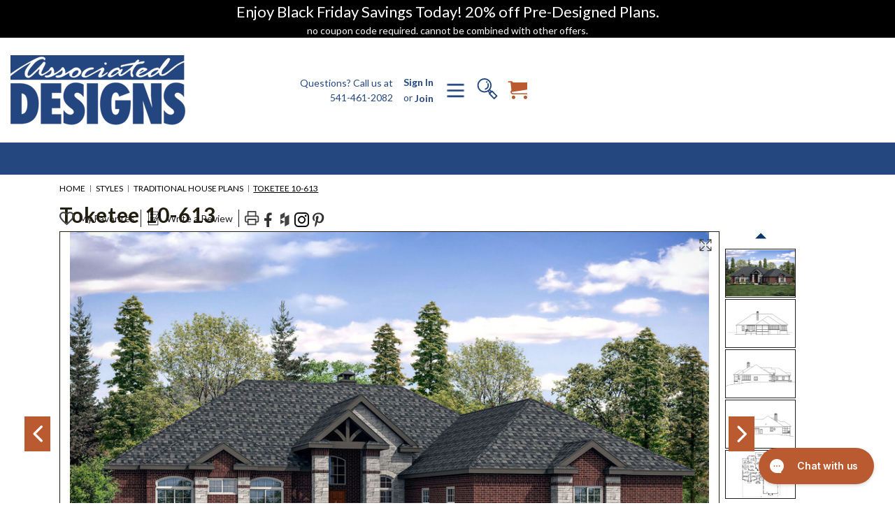

--- FILE ---
content_type: text/html; charset=UTF-8
request_url: https://associateddesigns.com/house-plans/european-house-plans/plan/10613
body_size: 45418
content:








<!-- If there will be no plan number - just empty string -->

<!-- If there will be no plan name - use "Plan" instead -->










        









































































        









<!DOCTYPE html>
<html class="no-js" lang="en">
    <head>
        <title>1 Story House Plan - Toketee 10-613 - Associated Designs</title>
        <link rel="dns-prefetch preconnect" href="https://cdn11.bigcommerce.com/s-iuzizlapqw" crossorigin><link rel="dns-prefetch preconnect" href="https://fonts.googleapis.com/" crossorigin><link rel="dns-prefetch preconnect" href="https://fonts.gstatic.com/" crossorigin>
        <meta property="product:price:amount" content="1250" /><meta property="product:price:currency" content="USD" /><meta property="og:url" content="https://associateddesigns.com/house-plans/european-house-plans/plan/10613" /><meta property="og:site_name" content="Associated Designs" /><meta name="description" content="European House Plan the Toketee is a 2864 sq.ft., 1 story, 3 bedroom, 2.5 bathroom, 3 car garage Luxury house design with Sun Room and formal Dining Room. European, Traditional, Luxury home plans. Quality European house plans, floor plans and blueprints."><link rel='canonical' href='https://associateddesigns.com/house-plans/european-house-plans/plan/10613' /><meta name='platform' content='bigcommerce.stencil' /><meta property="og:type" content="product" />
<meta property="og:title" content="Toketee - 10-613" />
<meta property="og:description" content="European House Plan the Toketee is a 2864 sq.ft., 1 story, 3 bedroom, 2.5 bathroom, 3 car garage Luxury house design with Sun Room and formal Dining Room. European, Traditional, Luxury home plans. Quality European house plans, floor plans and blueprints." />
<meta property="og:image" content="https://cdn11.bigcommerce.com/s-iuzizlapqw/products/490/images/12030/european-home-plan-toketee-10-613-front-elevation.bb333e22-0b94-458b-a083-6cdaff56325e__01817.1728426091.386.513.jpg?c=1" />
<meta property="og:availability" content="instock" />
<meta property="pinterest:richpins" content="enabled" />
        
         

        <link href="https://cdn11.bigcommerce.com/s-iuzizlapqw/product_images/48%20x%2048%20ADI%20Favicon%20%281%29.png?t&#x3D;1683826994" rel="shortcut icon">
        <meta name="viewport" content="width=device-width, initial-scale=1">

        <!--Lato 500 and 600-->
        <link rel="stylesheet" href="https://use.typekit.net/fnc5mpj.css">
        <script>
            window.storeHash = `iuzizlapqw`;
        </script>

        <script>
            document.documentElement.className = document.documentElement.className.replace('no-js', 'js');
        </script>

        <script>
    function browserSupportsAllFeatures() {
        return window.Promise
            && window.fetch
            && window.URL
            && window.URLSearchParams
            && window.WeakMap
            // object-fit support
            && ('objectFit' in document.documentElement.style);
    }

    function loadScript(src) {
        var js = document.createElement('script');
        js.src = src;
        js.onerror = function () {
            console.error('Failed to load polyfill script ' + src);
        };
        document.head.appendChild(js);
    }

    if (!browserSupportsAllFeatures()) {
        loadScript('https://cdn11.bigcommerce.com/s-iuzizlapqw/stencil/ab3847a0-5f42-013d-0ecf-7208ebb9ef95/e/ee8a7300-ef80-013c-0814-6e2736edf853/dist/theme-bundle.polyfills.js');
    }
</script>
        <script>window.consentManagerTranslations = `{"locale":"en","locales":{"consent_manager.data_collection_warning":"en","consent_manager.accept_all_cookies":"en","consent_manager.gdpr_settings":"en","consent_manager.data_collection_preferences":"en","consent_manager.manage_data_collection_preferences":"en","consent_manager.use_data_by_cookies":"en","consent_manager.data_categories_table":"en","consent_manager.allow":"en","consent_manager.accept":"en","consent_manager.deny":"en","consent_manager.dismiss":"en","consent_manager.reject_all":"en","consent_manager.category":"en","consent_manager.purpose":"en","consent_manager.functional_category":"en","consent_manager.functional_purpose":"en","consent_manager.analytics_category":"en","consent_manager.analytics_purpose":"en","consent_manager.targeting_category":"en","consent_manager.advertising_category":"en","consent_manager.advertising_purpose":"en","consent_manager.essential_category":"en","consent_manager.esential_purpose":"en","consent_manager.yes":"en","consent_manager.no":"en","consent_manager.not_available":"en","consent_manager.cancel":"en","consent_manager.save":"en","consent_manager.back_to_preferences":"en","consent_manager.close_without_changes":"en","consent_manager.unsaved_changes":"en","consent_manager.by_using":"en","consent_manager.agree_on_data_collection":"en","consent_manager.change_preferences":"en","consent_manager.cancel_dialog_title":"en","consent_manager.privacy_policy":"en","consent_manager.allow_category_tracking":"en","consent_manager.disallow_category_tracking":"en"},"translations":{"consent_manager.data_collection_warning":"We use cookies (and other similar technologies) to collect data to improve your shopping experience.","consent_manager.accept_all_cookies":"Accept All Cookies","consent_manager.gdpr_settings":"Settings","consent_manager.data_collection_preferences":"Website Data Collection Preferences","consent_manager.manage_data_collection_preferences":"Manage Website Data Collection Preferences","consent_manager.use_data_by_cookies":" uses data collected by cookies and JavaScript libraries to improve your shopping experience.","consent_manager.data_categories_table":"The table below outlines how we use this data by category. To opt out of a category of data collection, select 'No' and save your preferences.","consent_manager.allow":"Allow","consent_manager.accept":"Accept","consent_manager.deny":"Deny","consent_manager.dismiss":"Dismiss","consent_manager.reject_all":"Reject all","consent_manager.category":"Category","consent_manager.purpose":"Purpose","consent_manager.functional_category":"Functional","consent_manager.functional_purpose":"Enables enhanced functionality, such as videos and live chat. If you do not allow these, then some or all of these functions may not work properly.","consent_manager.analytics_category":"Analytics","consent_manager.analytics_purpose":"Provide statistical information on site usage, e.g., web analytics so we can improve this website over time.","consent_manager.targeting_category":"Targeting","consent_manager.advertising_category":"Advertising","consent_manager.advertising_purpose":"Used to create profiles or personalize content to enhance your shopping experience.","consent_manager.essential_category":"Essential","consent_manager.esential_purpose":"Essential for the site and any requested services to work, but do not perform any additional or secondary function.","consent_manager.yes":"Yes","consent_manager.no":"No","consent_manager.not_available":"N/A","consent_manager.cancel":"Cancel","consent_manager.save":"Save","consent_manager.back_to_preferences":"Back to Preferences","consent_manager.close_without_changes":"You have unsaved changes to your data collection preferences. Are you sure you want to close without saving?","consent_manager.unsaved_changes":"You have unsaved changes","consent_manager.by_using":"By using our website, you're agreeing to our","consent_manager.agree_on_data_collection":"By using our website, you're agreeing to the collection of data as described in our ","consent_manager.change_preferences":"You can change your preferences at any time","consent_manager.cancel_dialog_title":"Are you sure you want to cancel?","consent_manager.privacy_policy":"Privacy Policy","consent_manager.allow_category_tracking":"Allow [CATEGORY_NAME] tracking","consent_manager.disallow_category_tracking":"Disallow [CATEGORY_NAME] tracking"}}`;</script>

        <script>
            window.lazySizesConfig = window.lazySizesConfig || {};
            window.lazySizesConfig.loadMode = 1;
        </script>
        <script async src="https://cdn11.bigcommerce.com/s-iuzizlapqw/stencil/ab3847a0-5f42-013d-0ecf-7208ebb9ef95/e/ee8a7300-ef80-013c-0814-6e2736edf853/dist/theme-bundle.head_async.js"></script>

        <link href="https://fonts.googleapis.com/css?family=Lato:700,500,400&display=block" rel="stylesheet">

        <script async src="https://cdn11.bigcommerce.com/s-iuzizlapqw/stencil/ab3847a0-5f42-013d-0ecf-7208ebb9ef95/e/ee8a7300-ef80-013c-0814-6e2736edf853/dist/theme-bundle.font.js"></script>

        <link data-stencil-stylesheet href="https://cdn11.bigcommerce.com/s-iuzizlapqw/stencil/ab3847a0-5f42-013d-0ecf-7208ebb9ef95/e/ee8a7300-ef80-013c-0814-6e2736edf853/css/theme-1f8fd420-ab8c-013e-24f9-5aaab5b7f34b.css" rel="stylesheet">

        <!-- Start Tracking Code for analytics_googleanalytics -->

<!-- Google tag (gtag.js) -->
<script async src="https://www.googletagmanager.com/gtag/js?id=UA-2265353-1"></script>
<script>
  window.dataLayer = window.dataLayer || [];
  function gtag(){dataLayer.push(arguments);}
  gtag('js', new Date());
 
  gtag('config', 'UA-2265353-1');
</script>

<!-- End Tracking Code for analytics_googleanalytics -->

<!-- Start Tracking Code for analytics_googleanalytics4 -->

<script data-cfasync="false" src="https://cdn11.bigcommerce.com/shared/js/google_analytics4_bodl_subscribers-358423becf5d870b8b603a81de597c10f6bc7699.js" integrity="sha256-gtOfJ3Avc1pEE/hx6SKj/96cca7JvfqllWA9FTQJyfI=" crossorigin="anonymous"></script>
<script data-cfasync="false">
  (function () {
    window.dataLayer = window.dataLayer || [];

    function gtag(){
        dataLayer.push(arguments);
    }

    function initGA4(event) {
         function setupGtag() {
            function configureGtag() {
                gtag('js', new Date());
                gtag('set', 'developer_id.dMjk3Nj', true);
                gtag('config', 'G-37Q3LV95WC');
            }

            var script = document.createElement('script');

            script.src = 'https://www.googletagmanager.com/gtag/js?id=G-37Q3LV95WC';
            script.async = true;
            script.onload = configureGtag;

            document.head.appendChild(script);
        }

        setupGtag();

        if (typeof subscribeOnBodlEvents === 'function') {
            subscribeOnBodlEvents('G-37Q3LV95WC', false);
        }

        window.removeEventListener(event.type, initGA4);
    }

    

    var eventName = document.readyState === 'complete' ? 'consentScriptsLoaded' : 'DOMContentLoaded';
    window.addEventListener(eventName, initGA4, false);
  })()
</script>

<!-- End Tracking Code for analytics_googleanalytics4 -->

<!-- Start Tracking Code for analytics_siteverification -->

<meta name="google-site-verification" content="NQzydzETwiKt4W1YjWmR_fijpFV1z6qur65i1cRi3ws" />

<!-- End Tracking Code for analytics_siteverification -->


<script type="text/javascript" src="https://checkout-sdk.bigcommerce.com/v1/loader.js" defer ></script>
<script src="https://www.google.com/recaptcha/api.js" async defer></script>
<script type="text/javascript">
var BCData = {"product_attributes":{"sku":"101 - 10-613","upc":null,"mpn":null,"gtin":null,"weight":null,"base":false,"image":null,"stock":null,"instock":true,"stock_message":null,"purchasable":true,"purchasing_message":null,"price":{"without_tax":{"formatted":"$1,250.00","value":1250,"currency":"USD"},"tax_label":"Tax"}}};
</script>
<!-- Google Tag Manager -->
<script>(function(w,d,s,l,i){w[l]=w[l]||[];w[l].push({'gtm.start':
new Date().getTime(),event:'gtm.js'});var f=d.getElementsByTagName(s)[0],
j=d.createElement(s),dl=l!='dataLayer'?'&l='+l:'';j.async=true;j.src=
'https://www.googletagmanager.com/gtm.js?id='+i+dl;f.parentNode.insertBefore(j,f);
})(window,document,'script','dataLayer','GTM-ML8HFRS');</script>
<!-- End Google Tag Manager -->
 <script data-cfasync="false" src="https://microapps.bigcommerce.com/bodl-events/1.9.4/index.js" integrity="sha256-Y0tDj1qsyiKBRibKllwV0ZJ1aFlGYaHHGl/oUFoXJ7Y=" nonce="" crossorigin="anonymous"></script>
 <script data-cfasync="false" nonce="">

 (function() {
    function decodeBase64(base64) {
       const text = atob(base64);
       const length = text.length;
       const bytes = new Uint8Array(length);
       for (let i = 0; i < length; i++) {
          bytes[i] = text.charCodeAt(i);
       }
       const decoder = new TextDecoder();
       return decoder.decode(bytes);
    }
    window.bodl = JSON.parse(decodeBase64("[base64]"));
 })()

 </script>

<script nonce="">
(function () {
    var xmlHttp = new XMLHttpRequest();

    xmlHttp.open('POST', 'https://bes.gcp.data.bigcommerce.com/nobot');
    xmlHttp.setRequestHeader('Content-Type', 'application/json');
    xmlHttp.send('{"store_id":"1002846256","timezone_offset":"-5.0","timestamp":"2025-12-03T16:36:43.84299400Z","visit_id":"37b069cf-56f4-427d-811d-741dd8acfcd6","channel_id":1}');
})();
</script>

        
        

        <script>
            // Remove sobooster scripts
            (function removeSoboosterScripts() {
              const scripts = document.getElementsByTagName('script');
            
              for (let i = 0; i < scripts.length; i++) {
                const script = scripts[i];
            
                if (script.src && script.src.includes('cdn-usf.hotyon')) {
                    console.log('Removed script:', script.src);
                    script.remove();
                }
              }
            })();

            // Remove sobooster styling and settings
            (function removeKeysWithUsf() {
              for (let key in window) {
                if (key.includes('_usf')) {
                  console.log('Removed sobooster window key:', key);
                  delete window[key];
                }
              }
            })();
        </script>

            
            


        	
        <script type="text/javascript" src="https://snapui.searchspring.io/ty4fj2/bundle.js" id="searchspring-context" defer>
        	
        	
            	token = "eyJ0eXAiOiJKV1QiLCJhbGciOiJFUzI1NiJ9.[base64].nXIl91bVs_cnMVyAntt6ZtNoJgU-eWfQX6Gi0Ql0ddrp4r9LwE1p5kKi0AZaageaOe6QZM7tcj2mCfRCAsmTvQ";
            	currency = "USD";
        </script>   
    </head>
    <body class="ss-adi ">
        <svg data-src="https://cdn11.bigcommerce.com/s-iuzizlapqw/stencil/ab3847a0-5f42-013d-0ecf-7208ebb9ef95/e/ee8a7300-ef80-013c-0814-6e2736edf853/img/icon-sprite.svg" class="icons-svg-sprite"></svg>

        <a href="#main-content" class="skip-to-main-link">Skip to main content</a>
<div data-content-region="header_bottom--global"><div data-layout-id="6a3bfa0e-7f53-43b8-84db-b0f631664a0a">       <div data-sub-layout-container="af2a5b6c-563b-4e02-af40-5835b1f7330f" data-layout-name="Layout">
    <style data-container-styling="af2a5b6c-563b-4e02-af40-5835b1f7330f">
        [data-sub-layout-container="af2a5b6c-563b-4e02-af40-5835b1f7330f"] {
            box-sizing: border-box;
            display: flex;
            flex-wrap: wrap;
            z-index: 0;
            position: relative;
            height: ;
            padding-top: 0px;
            padding-right: 0px;
            padding-bottom: 0px;
            padding-left: 0px;
            margin-top: 0px;
            margin-right: 0px;
            margin-bottom: 0px;
            margin-left: 0px;
            border-width: 0px;
            border-style: solid;
            border-color: #333333;
        }

        [data-sub-layout-container="af2a5b6c-563b-4e02-af40-5835b1f7330f"]:after {
            display: block;
            position: absolute;
            top: 0;
            left: 0;
            bottom: 0;
            right: 0;
            background-size: cover;
            z-index: auto;
        }
    </style>

    <div data-sub-layout="7ecfcb42-ca76-4e6f-be27-8b2f0bec0b9b">
        <style data-column-styling="7ecfcb42-ca76-4e6f-be27-8b2f0bec0b9b">
            [data-sub-layout="7ecfcb42-ca76-4e6f-be27-8b2f0bec0b9b"] {
                display: flex;
                flex-direction: column;
                box-sizing: border-box;
                flex-basis: 100%;
                max-width: 100%;
                z-index: 0;
                position: relative;
                height: ;
                padding-top: 0px;
                padding-right: 10.5px;
                padding-bottom: 0px;
                padding-left: 10.5px;
                margin-top: 0px;
                margin-right: 0px;
                margin-bottom: 0px;
                margin-left: 0px;
                border-width: 0px;
                border-style: solid;
                border-color: #333333;
                justify-content: center;
            }
            [data-sub-layout="7ecfcb42-ca76-4e6f-be27-8b2f0bec0b9b"]:after {
                display: block;
                position: absolute;
                top: 0;
                left: 0;
                bottom: 0;
                right: 0;
                background-size: cover;
                z-index: auto;
            }
            @media only screen and (max-width: 700px) {
                [data-sub-layout="7ecfcb42-ca76-4e6f-be27-8b2f0bec0b9b"] {
                    flex-basis: 100%;
                    max-width: 100%;
                }
            }
        </style>
    </div>
</div>

       <div data-sub-layout-container="9194b354-1920-4410-a2cf-64caba30b484" data-layout-name="Layout">
    <style data-container-styling="9194b354-1920-4410-a2cf-64caba30b484">
        [data-sub-layout-container="9194b354-1920-4410-a2cf-64caba30b484"] {
            box-sizing: border-box;
            display: flex;
            flex-wrap: wrap;
            z-index: 0;
            position: relative;
            height: ;
            padding-top: 0px;
            padding-right: 0px;
            padding-bottom: 0px;
            padding-left: 0px;
            margin-top: 0px;
            margin-right: 0px;
            margin-bottom: 0px;
            margin-left: 0px;
            border-width: 0px;
            border-style: solid;
            border-color: #333333;
        }

        [data-sub-layout-container="9194b354-1920-4410-a2cf-64caba30b484"]:after {
            display: block;
            position: absolute;
            top: 0;
            left: 0;
            bottom: 0;
            right: 0;
            background-size: cover;
            z-index: auto;
        }
    </style>

    <div data-sub-layout="91cfeb9a-59a5-4d28-88c5-4e0b14985318">
        <style data-column-styling="91cfeb9a-59a5-4d28-88c5-4e0b14985318">
            [data-sub-layout="91cfeb9a-59a5-4d28-88c5-4e0b14985318"] {
                display: flex;
                flex-direction: column;
                box-sizing: border-box;
                flex-basis: 100%;
                max-width: 100%;
                z-index: 0;
                position: relative;
                height: ;
                padding-top: 0px;
                padding-right: 10.5px;
                padding-bottom: 0px;
                padding-left: 10.5px;
                margin-top: 0px;
                margin-right: 0px;
                margin-bottom: 0px;
                margin-left: 0px;
                border-width: 0px;
                border-style: solid;
                border-color: #333333;
                justify-content: center;
            }
            [data-sub-layout="91cfeb9a-59a5-4d28-88c5-4e0b14985318"]:after {
                display: block;
                position: absolute;
                top: 0;
                left: 0;
                bottom: 0;
                right: 0;
                background-size: cover;
                z-index: auto;
            }
            @media only screen and (max-width: 700px) {
                [data-sub-layout="91cfeb9a-59a5-4d28-88c5-4e0b14985318"] {
                    flex-basis: 100%;
                    max-width: 100%;
                }
            }
        </style>
    </div>
</div>

       <div data-sub-layout-container="47a7240b-4f80-4bd8-8257-dfb81979f9d7" data-layout-name="Layout">
    <style data-container-styling="47a7240b-4f80-4bd8-8257-dfb81979f9d7">
        [data-sub-layout-container="47a7240b-4f80-4bd8-8257-dfb81979f9d7"] {
            box-sizing: border-box;
            display: flex;
            flex-wrap: wrap;
            z-index: 0;
            position: relative;
            height: ;
            padding-top: 0px;
            padding-right: 0px;
            padding-bottom: 0px;
            padding-left: 0px;
            margin-top: 0px;
            margin-right: 0px;
            margin-bottom: 0px;
            margin-left: 0px;
            border-width: 0px;
            border-style: solid;
            border-color: #333333;
        }

        [data-sub-layout-container="47a7240b-4f80-4bd8-8257-dfb81979f9d7"]:after {
            display: block;
            position: absolute;
            top: 0;
            left: 0;
            bottom: 0;
            right: 0;
            background-size: cover;
            z-index: auto;
        }
    </style>

    <div data-sub-layout="ce1e99e3-a49a-4378-a962-dbce627bd668">
        <style data-column-styling="ce1e99e3-a49a-4378-a962-dbce627bd668">
            [data-sub-layout="ce1e99e3-a49a-4378-a962-dbce627bd668"] {
                display: flex;
                flex-direction: column;
                box-sizing: border-box;
                flex-basis: 100%;
                max-width: 100%;
                z-index: 0;
                position: relative;
                height: ;
                padding-top: 0px;
                padding-right: 10.5px;
                padding-bottom: 0px;
                padding-left: 10.5px;
                margin-top: 0px;
                margin-right: 0px;
                margin-bottom: 0px;
                margin-left: 0px;
                border-width: 0px;
                border-style: solid;
                border-color: #333333;
                justify-content: center;
            }
            [data-sub-layout="ce1e99e3-a49a-4378-a962-dbce627bd668"]:after {
                display: block;
                position: absolute;
                top: 0;
                left: 0;
                bottom: 0;
                right: 0;
                background-size: cover;
                z-index: auto;
            }
            @media only screen and (max-width: 700px) {
                [data-sub-layout="ce1e99e3-a49a-4378-a962-dbce627bd668"] {
                    flex-basis: 100%;
                    max-width: 100%;
                }
            }
        </style>
    </div>
</div>

       <div data-sub-layout-container="02b163ea-749a-40ae-baf2-91e41fd393e9" data-layout-name="Layout">
    <style data-container-styling="02b163ea-749a-40ae-baf2-91e41fd393e9">
        [data-sub-layout-container="02b163ea-749a-40ae-baf2-91e41fd393e9"] {
            box-sizing: border-box;
            display: flex;
            flex-wrap: wrap;
            z-index: 0;
            position: relative;
            height: ;
            padding-top: 0px;
            padding-right: 0px;
            padding-bottom: 0px;
            padding-left: 0px;
            margin-top: 0px;
            margin-right: 0px;
            margin-bottom: 0px;
            margin-left: 0px;
            border-width: 0px;
            border-style: solid;
            border-color: #333333;
        }

        [data-sub-layout-container="02b163ea-749a-40ae-baf2-91e41fd393e9"]:after {
            display: block;
            position: absolute;
            top: 0;
            left: 0;
            bottom: 0;
            right: 0;
            background-size: cover;
            z-index: auto;
        }
    </style>

    <div data-sub-layout="484dca2a-7cd9-4a97-b464-64202c84ac5d">
        <style data-column-styling="484dca2a-7cd9-4a97-b464-64202c84ac5d">
            [data-sub-layout="484dca2a-7cd9-4a97-b464-64202c84ac5d"] {
                display: flex;
                flex-direction: column;
                box-sizing: border-box;
                flex-basis: 100%;
                max-width: 100%;
                z-index: 0;
                position: relative;
                height: ;
                background-color: rgba(0,0,0,1);
                padding-top: 0px;
                padding-right: 10.5px;
                padding-bottom: 0px;
                padding-left: 10.5px;
                margin-top: 0px;
                margin-right: 0px;
                margin-bottom: 0px;
                margin-left: 0px;
                border-width: 0px;
                border-style: solid;
                border-color: #333333;
                justify-content: center;
            }
            [data-sub-layout="484dca2a-7cd9-4a97-b464-64202c84ac5d"]:after {
                display: block;
                position: absolute;
                top: 0;
                left: 0;
                bottom: 0;
                right: 0;
                background-size: cover;
                z-index: -1;
                content: '';
            }
            @media only screen and (max-width: 700px) {
                [data-sub-layout="484dca2a-7cd9-4a97-b464-64202c84ac5d"] {
                    flex-basis: 100%;
                    max-width: 100%;
                }
            }
        </style>
        <div data-widget-id="c214e5ee-f1a1-40f5-b5a7-16769c807b7d" data-placement-id="cac74ba0-042c-430d-a61c-d19cd6a2436f" data-placement-status="ACTIVE"><style>
    .widget.custom-text {
        position: relative;
    }
    .widget.custom-text.sd-simple-text-c214e5ee-f1a1-40f5-b5a7-16769c807b7d.height {
        position: relative;
        min-height: 0px;
        display: flex;
        align-items: center;

    }
    .widget.custom-text.sd-simple-text-c214e5ee-f1a1-40f5-b5a7-16769c807b7d.height > .custom-text-container {
         flex: 1;
    }
    .custom-text-container.sd-simple-text-c214e5ee-f1a1-40f5-b5a7-16769c807b7d.full-width.image:before {
        content: '';
        background-image: url('https://images.unsplash.com/photo-1533038590840-1cde6e668a91?ixlib&#x3D;rb-1.2.1&amp;ixid&#x3D;eyJhcHBfaWQiOjEyMDd9&amp;auto&#x3D;format&amp;fit&#x3D;crop&amp;w&#x3D;2000&amp;q&#x3D;100');
        background-repeat: no-repeat;
        background-size: cover;
        height: 100%;
        z-index: -1;
        width: 100vw;
        position: absolute;
        left: 50%;
        right: 50%;
        margin-left: -50vw;
        margin-right: -50vw;
    }
    .custom-text-container.sd-simple-text-c214e5ee-f1a1-40f5-b5a7-16769c807b7d.full-width.color:before {
        content: '';
        background-color: #444444;
        height: 100%;
        z-index: -1;
        width: 100vw;
        position: absolute;
        left: 50%;
        right: 50%;
        margin-left: -50vw;
        margin-right: -50vw;
    }
    .custom-text-container.sd-simple-text-c214e5ee-f1a1-40f5-b5a7-16769c807b7d.image:before {
        content: '';
        background-image: url('https://images.unsplash.com/photo-1533038590840-1cde6e668a91?ixlib&#x3D;rb-1.2.1&amp;ixid&#x3D;eyJhcHBfaWQiOjEyMDd9&amp;auto&#x3D;format&amp;fit&#x3D;crop&amp;w&#x3D;2000&amp;q&#x3D;100');
        background-repeat: no-repeat;
        background-size: cover;
        position: absolute;
        top: 0;
        left: 0;
        right: 0;
        bottom: 0;
        z-index: -1;
    }
    .custom-text-container.sd-simple-text-c214e5ee-f1a1-40f5-b5a7-16769c807b7d.color:before {
        content: '';
        background-color: #444444;
        position: absolute;
        top: 0;
        left: 0;
        right: 0;
        bottom: 0;
        z-index: -1;
    }
    .custom-text-content.sd-simple-text-c214e5ee-f1a1-40f5-b5a7-16769c807b7d [class^="sd-simple-text-"] a,
    .custom-text-content.sd-simple-text-c214e5ee-f1a1-40f5-b5a7-16769c807b7d [class^="sd-simple-text-"] a:hover,
    .custom-text-content.sd-simple-text-c214e5ee-f1a1-40f5-b5a7-16769c807b7d [class^="sd-simple-text-"] a:hover
    {
        color: #BA5A30!important;
    }
    .custom-text-content.sd-simple-text-c214e5ee-f1a1-40f5-b5a7-16769c807b7d [class^="sd-simple-text-"] p>strong,
    .custom-text-content.sd-simple-text-c214e5ee-f1a1-40f5-b5a7-16769c807b7d [class^="sd-simple-text-"] p>span>strong,
    .custom-text-content.sd-simple-text-c214e5ee-f1a1-40f5-b5a7-16769c807b7d [class^="sd-simple-text-"] p>strong>span,
    .custom-text-content.sd-simple-text-c214e5ee-f1a1-40f5-b5a7-16769c807b7d [class^="sd-simple-text-"] p>strong>a,
    .custom-text-content.sd-simple-text-c214e5ee-f1a1-40f5-b5a7-16769c807b7d [class^="sd-simple-text-"] p>span>strong>a,
    .custom-text-content.sd-simple-text-c214e5ee-f1a1-40f5-b5a7-16769c807b7d [class^="sd-simple-text-"] p>span>a>strong
    {
        color: #BA5A30!important;
        text-decoration-color:#BA5A30!important;
    }
    .custom-text-content.sd-simple-text-c214e5ee-f1a1-40f5-b5a7-16769c807b7d [class^="sd-simple-text-"] p>em,
    .custom-text-content.sd-simple-text-c214e5ee-f1a1-40f5-b5a7-16769c807b7d [class^="sd-simple-text-"] p>em>span,
    .custom-text-content.sd-simple-text-c214e5ee-f1a1-40f5-b5a7-16769c807b7d [class^="sd-simple-text-"] p>span>em,
    .custom-text-content.sd-simple-text-c214e5ee-f1a1-40f5-b5a7-16769c807b7d [class^="sd-simple-text-"] p>em>span>a,
    .custom-text-content.sd-simple-text-c214e5ee-f1a1-40f5-b5a7-16769c807b7d [class^="sd-simple-text-"] p>a>span>em,
    .custom-text-content.sd-simple-text-c214e5ee-f1a1-40f5-b5a7-16769c807b7d [class^="sd-simple-text-"] p>em>a
    {
        color: #5c9e1a!important;
        text-decoration-color:#5c9e1a!important;
    }
    .sd-simple-text-c214e5ee-f1a1-40f5-b5a7-16769c807b7d {
      padding-top: 0px;
      padding-right: 0px;
      padding-bottom: 0px;
      padding-left: 0px;

      margin-top: 0px;
      margin-right: 0px;
      margin-bottom: 0px;
      margin-left: 0px;

    }

    .sd-simple-text-c214e5ee-f1a1-40f5-b5a7-16769c807b7d * {
      margin: 0;
      padding: 0;

        color: rgba(255,255,255,1);
        font-family: inherit;
        font-weight: 400;
        font-size: 22px;
        min-height: 22px;

    }

    .sd-simple-text-c214e5ee-f1a1-40f5-b5a7-16769c807b7d {
        text-align: center;
    }

    #sd-simple-text-editable-c214e5ee-f1a1-40f5-b5a7-16769c807b7d {
      min-width: 14px;
      line-height: 1.5;
      display: inline-block;
    }

    #sd-simple-text-editable-c214e5ee-f1a1-40f5-b5a7-16769c807b7d[data-edit-mode="true"]:hover,
    #sd-simple-text-editable-c214e5ee-f1a1-40f5-b5a7-16769c807b7d[data-edit-mode="true"]:active,
    #sd-simple-text-editable-c214e5ee-f1a1-40f5-b5a7-16769c807b7d[data-edit-mode="true"]:focus {
      outline: 1px dashed #3C64F4;
    }

    #sd-simple-text-editable-c214e5ee-f1a1-40f5-b5a7-16769c807b7d strong,
    #sd-simple-text-editable-c214e5ee-f1a1-40f5-b5a7-16769c807b7d strong * {
      font-weight: bold;
    }
</style>
<div class="widget custom-text sd-simple-text-c214e5ee-f1a1-40f5-b5a7-16769c807b7d 0 ">
    <div class="custom-text-container sd-simple-text-c214e5ee-f1a1-40f5-b5a7-16769c807b7d  ">
        <div class="custom-text-content sd-simple-text-c214e5ee-f1a1-40f5-b5a7-16769c807b7d">
            <div class="sd-simple-text-c214e5ee-f1a1-40f5-b5a7-16769c807b7d ">
                  <div id="sd-simple-text-editable-c214e5ee-f1a1-40f5-b5a7-16769c807b7d" data-edit-mode="">
                    <p>Enjoy Black Friday Savings Today! 20% off Pre-Designed Plans.</p>
                  </div>
            </div>
        </div>
    </div>
</div>

</div>
        <div data-widget-id="45555e63-1b7a-44c0-b61b-55bef05563dc" data-placement-id="3eea46a0-8528-4fb7-ae5a-144c5ad94187" data-placement-status="ACTIVE"><style>
    .widget.custom-text {
        position: relative;
    }
    .widget.custom-text.sd-simple-text-45555e63-1b7a-44c0-b61b-55bef05563dc.height {
        position: relative;
        min-height: 0px;
        display: flex;
        align-items: center;

    }
    .widget.custom-text.sd-simple-text-45555e63-1b7a-44c0-b61b-55bef05563dc.height > .custom-text-container {
         flex: 1;
    }
    .custom-text-container.sd-simple-text-45555e63-1b7a-44c0-b61b-55bef05563dc.full-width.image:before {
        content: '';
        background-image: url('https://images.unsplash.com/photo-1533038590840-1cde6e668a91?ixlib&#x3D;rb-1.2.1&amp;ixid&#x3D;eyJhcHBfaWQiOjEyMDd9&amp;auto&#x3D;format&amp;fit&#x3D;crop&amp;w&#x3D;2000&amp;q&#x3D;100');
        background-repeat: no-repeat;
        background-size: cover;
        height: 100%;
        z-index: -1;
        width: 100vw;
        position: absolute;
        left: 50%;
        right: 50%;
        margin-left: -50vw;
        margin-right: -50vw;
    }
    .custom-text-container.sd-simple-text-45555e63-1b7a-44c0-b61b-55bef05563dc.full-width.color:before {
        content: '';
        background-color: #444444;
        height: 100%;
        z-index: -1;
        width: 100vw;
        position: absolute;
        left: 50%;
        right: 50%;
        margin-left: -50vw;
        margin-right: -50vw;
    }
    .custom-text-container.sd-simple-text-45555e63-1b7a-44c0-b61b-55bef05563dc.image:before {
        content: '';
        background-image: url('https://images.unsplash.com/photo-1533038590840-1cde6e668a91?ixlib&#x3D;rb-1.2.1&amp;ixid&#x3D;eyJhcHBfaWQiOjEyMDd9&amp;auto&#x3D;format&amp;fit&#x3D;crop&amp;w&#x3D;2000&amp;q&#x3D;100');
        background-repeat: no-repeat;
        background-size: cover;
        position: absolute;
        top: 0;
        left: 0;
        right: 0;
        bottom: 0;
        z-index: -1;
    }
    .custom-text-container.sd-simple-text-45555e63-1b7a-44c0-b61b-55bef05563dc.color:before {
        content: '';
        background-color: #444444;
        position: absolute;
        top: 0;
        left: 0;
        right: 0;
        bottom: 0;
        z-index: -1;
    }
    .custom-text-content.sd-simple-text-45555e63-1b7a-44c0-b61b-55bef05563dc [class^="sd-simple-text-"] a,
    .custom-text-content.sd-simple-text-45555e63-1b7a-44c0-b61b-55bef05563dc [class^="sd-simple-text-"] a:hover,
    .custom-text-content.sd-simple-text-45555e63-1b7a-44c0-b61b-55bef05563dc [class^="sd-simple-text-"] a:hover
    {
        color: #BA5A30!important;
    }
    .custom-text-content.sd-simple-text-45555e63-1b7a-44c0-b61b-55bef05563dc [class^="sd-simple-text-"] p>strong,
    .custom-text-content.sd-simple-text-45555e63-1b7a-44c0-b61b-55bef05563dc [class^="sd-simple-text-"] p>span>strong,
    .custom-text-content.sd-simple-text-45555e63-1b7a-44c0-b61b-55bef05563dc [class^="sd-simple-text-"] p>strong>span,
    .custom-text-content.sd-simple-text-45555e63-1b7a-44c0-b61b-55bef05563dc [class^="sd-simple-text-"] p>strong>a,
    .custom-text-content.sd-simple-text-45555e63-1b7a-44c0-b61b-55bef05563dc [class^="sd-simple-text-"] p>span>strong>a,
    .custom-text-content.sd-simple-text-45555e63-1b7a-44c0-b61b-55bef05563dc [class^="sd-simple-text-"] p>span>a>strong
    {
        color: #BA5A30!important;
        text-decoration-color:#BA5A30!important;
    }
    .custom-text-content.sd-simple-text-45555e63-1b7a-44c0-b61b-55bef05563dc [class^="sd-simple-text-"] p>em,
    .custom-text-content.sd-simple-text-45555e63-1b7a-44c0-b61b-55bef05563dc [class^="sd-simple-text-"] p>em>span,
    .custom-text-content.sd-simple-text-45555e63-1b7a-44c0-b61b-55bef05563dc [class^="sd-simple-text-"] p>span>em,
    .custom-text-content.sd-simple-text-45555e63-1b7a-44c0-b61b-55bef05563dc [class^="sd-simple-text-"] p>em>span>a,
    .custom-text-content.sd-simple-text-45555e63-1b7a-44c0-b61b-55bef05563dc [class^="sd-simple-text-"] p>a>span>em,
    .custom-text-content.sd-simple-text-45555e63-1b7a-44c0-b61b-55bef05563dc [class^="sd-simple-text-"] p>em>a
    {
        color: #5c9e1a!important;
        text-decoration-color:#5c9e1a!important;
    }
    .sd-simple-text-45555e63-1b7a-44c0-b61b-55bef05563dc {
      padding-top: 0px;
      padding-right: 0px;
      padding-bottom: 0px;
      padding-left: 0px;

      margin-top: 0px;
      margin-right: 0px;
      margin-bottom: 0px;
      margin-left: 0px;

    }

    .sd-simple-text-45555e63-1b7a-44c0-b61b-55bef05563dc * {
      margin: 0;
      padding: 0;

        color: rgba(255,255,255,1);
        font-family: inherit;
        font-weight: 400;
        font-size: 14px;
        min-height: 14px;

    }

    .sd-simple-text-45555e63-1b7a-44c0-b61b-55bef05563dc {
        text-align: center;
    }

    #sd-simple-text-editable-45555e63-1b7a-44c0-b61b-55bef05563dc {
      min-width: 14px;
      line-height: 1.5;
      display: inline-block;
    }

    #sd-simple-text-editable-45555e63-1b7a-44c0-b61b-55bef05563dc[data-edit-mode="true"]:hover,
    #sd-simple-text-editable-45555e63-1b7a-44c0-b61b-55bef05563dc[data-edit-mode="true"]:active,
    #sd-simple-text-editable-45555e63-1b7a-44c0-b61b-55bef05563dc[data-edit-mode="true"]:focus {
      outline: 1px dashed #3C64F4;
    }

    #sd-simple-text-editable-45555e63-1b7a-44c0-b61b-55bef05563dc strong,
    #sd-simple-text-editable-45555e63-1b7a-44c0-b61b-55bef05563dc strong * {
      font-weight: bold;
    }
</style>
<div class="widget custom-text sd-simple-text-45555e63-1b7a-44c0-b61b-55bef05563dc 0 ">
    <div class="custom-text-container sd-simple-text-45555e63-1b7a-44c0-b61b-55bef05563dc  ">
        <div class="custom-text-content sd-simple-text-45555e63-1b7a-44c0-b61b-55bef05563dc">
            <div class="sd-simple-text-45555e63-1b7a-44c0-b61b-55bef05563dc ">
                  <div id="sd-simple-text-editable-45555e63-1b7a-44c0-b61b-55bef05563dc" data-edit-mode="">
                    <p>no coupon code required. cannot be combined with other offers.</p>
                  </div>
            </div>
        </div>
    </div>
</div>

</div>
    </div>
</div>

</div></div>
<header class="header
      blue-bar
 
" role="banner">
    <div class="container">
            <div class="header-logo header-logo--center">
                <a href="https://associateddesigns.com/" class="header-logo__link" data-header-logo-link>
        <div class="header-logo-image-container">
            <img class="header-logo-image"
                 src="https://cdn11.bigcommerce.com/s-iuzizlapqw/images/stencil/250x100/ad-logo2x_1677846873__85494.original.png"
                 srcset="https://cdn11.bigcommerce.com/s-iuzizlapqw/images/stencil/250x100/ad-logo2x_1677846873__85494.original.png 1x, https://cdn11.bigcommerce.com/s-iuzizlapqw/images/stencil/500x200/ad-logo2x_1677846873__85494.original.png 2x"
                 alt="Associated Designs"
                 title="Associated Designs">
        </div>
</a>
            </div>


        <div class="mobile-only mobile-navigation-custom">
            <a href="#" class="mobileMenu-toggle" data-mobile-menu-toggle="menu">
                <span class="mobileMenu-toggleIcon">Toggle menu</span>
            </a>

            <button class="mobile-quickSearch navUser-action--quickSearch"
                type="button"
                id="quick-search-expand"
                data-search="quickSearch"
                aria-controls="quickSearch"
                aria-label="Search"
            >
                <svg class = 'header_search' ><use xlink:href="#icon-Search" /></svg>
            </button>

            <div class="mobile-cart navUser-item--cart">
                <a class="navUser-action"
                    data-cart-preview
                    data-dropdown="cart-preview-dropdown"
                    data-options="align:right"
                    href="/cart.php"
                    aria-label="Cart with 0 items"
                >
                <svg class = 'header_cart' ><use xlink:href="#icon-cart" /></svg>
                    <span class="countPill cart-quantity"></span>
                </a>
            </div>
        </div>
        <nav class="navUser">
        
    <ul class="navUser-section navUser-section--alt">
        <div class="dropdown dropdown--quickSearch" id="quickSearch" aria-hidden="true" data-prevent-quick-search-close>
            
    <form class="form" onsubmit="return false" method="get" action="/shop/">
        <fieldset class="form-fieldset">
            <div class="form-field">
                <button class="is-srOnly_custom" type="submit">Search</button>
                <input class="form-input ss__autocomplete__input"
                       name="search_query"
                       id="search_query"
                       placeholder=""
                       data-error-message="Search field cannot be empty."
                       autocomplete="off"
                >
            </div>
        </fieldset>
    </form>
        </div>
        <li class="navUser-item navUser-item-description__wrapper">
            <p class="navUser-item-description__text">
                Questions? Call us at
            </p>
            <a class="navUser-item-description__link" href="tel:5414612082">541-461-2082</a>
        </li>
        <li class="navUser-item">
            <a class="navUser-action navUser-item--compare"
               href="/compare"
               data-compare-nav
               aria-label="Compare"
            >
                Compare <span class="countPill countPill--positive countPill--alt"></span>
            </a>
        </li>
            <li class="navUser-item navUser-item--social">
                    <ul class="socialLinks socialLinks--alt">
            <li class="socialLinks-item">
                <a class="icon icon--facebook"
                   href="https://www.facebook.com/AssociatedDesignsHomePlans/"
                   target="_blank"
                   rel="noopener"
                   title="Facebook"
                >
                    <span class="aria-description--hidden">Facebook</span>
                    <svg>
                        <use xlink:href="#icon-facebook"/>
                    </svg>
                </a>
            </li>
            <li class="socialLinks-item">
                <a class="icon icon--linkedin"
                   href="https://www.houzz.com/professionals/architects-and-building-designers/associated-designs-inc-pfvwus-pf~1510186470?"
                   target="_blank"
                   rel="noopener"
                   title="Linkedin"
                >
                    <span class="aria-description--hidden">Linkedin</span>
                    <svg>
                        <use xlink:href="#icon-linkedin"/>
                    </svg>
                </a>
            </li>
            <li class="socialLinks-item">
                <a class="icon icon--instagram"
                   href="https://www.instagram.com/associateddesignsinc/?hl&#x3D;en"
                   target="_blank"
                   rel="noopener"
                   title="Instagram"
                >
                    <span class="aria-description--hidden">Instagram</span>
                    <svg>
                        <use xlink:href="#icon-instagram"/>
                    </svg>
                </a>
            </li>
            <li class="socialLinks-item">
                <a class="icon icon--pinterest"
                   href="https://www.pinterest.com/assocdesigns/"
                   target="_blank"
                   rel="noopener"
                   title="Pinterest"
                >
                    <span class="aria-description--hidden">Pinterest</span>
                    <svg>
                        <use xlink:href="#icon-pinterest"/>
                    </svg>
                </a>
            </li>
    </ul>
            </li>
            <li class="navUser-item navUser-item--divider">|</li>
        
        <li class="navUser-item navUser-item--account">
                <a class="navUser-action"
                   href="/login.php"
                   aria-label="Sign In"
                >
                    Sign In
                </a>
                    <span class="navUser-or">or</span>
                    <a class="navUser-action navUser-action-signUp"
                        href="/login.php"
                       aria-label="Join"
                    >
                        Join
                    </a>
        </li>
        <li class="navUser-item">
            <!-- if checkout page => link to the home page -->
            <img class="desktop-toggleIcon" src="https://cdn11.bigcommerce.com/s-iuzizlapqw/stencil/ab3847a0-5f42-013d-0ecf-7208ebb9ef95/e/ee8a7300-ef80-013c-0814-6e2736edf853/icons/menu-burger.png" alt="navigation-menu">
        </img>
        </li>
            
        <li class="navUser-item">
            <button class="navUser-action navUser-action--quickSearch"
               type="button"
               id="quick-search-expand"
               data-search="quickSearch"
               aria-controls="quickSearch"
               aria-label="Search"
            >
                <svg class = 'header_search' ><use xlink:href="#icon-Search" /></svg>   
            </button>
        </li>
        <li class="navUser-item navUser-item--cart">
            <a class="navUser-action"
               data-cart-preview
               data-dropdown="cart-preview-dropdown"
               data-options="align:right"
               href="/cart.php"
               aria-label="Cart with 0 items"
            >
            <svg class = 'header_cart' ><use xlink:href="#icon-cart" /></svg>
                <span class="countPill cart-quantity"></span>
            </a>

            <div class="dropdown-menu" id="cart-preview-dropdown" data-dropdown-content aria-hidden="true"></div>
        </li>
    </ul>

   
    
</nav>


        <div class="navPages-container" id="menu" data-menu>
            <nav class="navPages">
    <div class="navPages-quickSearch">
        <div class="container">
    <form class="form" method="get" action="/shop/">
        <fieldset class="form-fieldset">
            <div class="form-field">
                <button class="is-srOnly" type="submit">Search</button>
                <input class="form-input ss__autocomplete__input"
                       name="search_query"
                       id="search_query"
                       data-error-message="Search field cannot be empty."
                       placeholder="Search"
                       autocomplete="off"
                >
            </div>
        </fieldset>
    </form>
</div>
    </div>
    <ul class="navPages-list">
        <!-- Special order for navigation -->
                <li class="navPages-item navPages-item-page">
                    <a class="navPages-action"
                    href="https://associateddesigns.com/custom-design/"
                    aria-label="Custom Design Services"
                    >
                        Custom Design
                    </a>
                </li>



                    <li class="navPages-item navPages-item-page">
                        <a class="navPages-action"
                        href="https://associateddesigns.com/plan-modification/"
                        aria-label="Plan Modification"
                        >
                            Plan Modification
                        </a>
                    </li>



                    <li class="navPages-item navPages-item-page">
                        <a class="navPages-action"
                        href="https://associateddesigns.com/pre-designed-portfolio/"
                        aria-label="Pre-Designed Portfolio"
                        >
                            Pre-Designed Portfolio
                        </a>
                    </li>






            <li class="navPages-item navPages-item-categories">
                <!-- Special order for navigation -->
                    <a class="navPages-action"
                       href="https://associateddesigns.com/collections/"
                       aria-label="Collections"
                    >
                        Plan Collections
                    </a>
            </li>
            <li class="navPages-item navPages-item-categories">
                <!-- Special order for navigation -->
                    <a class="navPages-action"
                       href="https://associateddesigns.com/styles/"
                       aria-label="Styles"
                    >
                        Architectural Styles
                    </a>
            </li>











                    <li class="navPages-item navPages-item-page">
                        <a class="navPages-action"
                        href="https://associateddesigns.com/contact-us/"
                        aria-label="Contact Us"
                        >
                            Contact Us
                        </a>
                    </li>



        <li class="navPages-item navPages-item-page">
            <a class="navPages-action"
            href="/shop/?search_query="
            aria-label="Search Plans"
            >
                Search Plans
            </a>
        </li>
    </ul>
    <ul class="navPages-list navPages-list--user">
            <li class="navPages-item">
                <a class="navPages-action"
                   href="/login.php"
                   aria-label="Sign In"
                >
                    Sign In
                </a>
                    or
                    <a class="navPages-action"
                       href="/login.php?action&#x3D;create_account"
                       aria-label="Join"
                    >
                        Join
                    </a>
            </li>
            <li class="navPages-item">
                    <ul class="socialLinks socialLinks--alt">
            <li class="socialLinks-item">
                <a class="icon icon--facebook"
                   href="https://www.facebook.com/AssociatedDesignsHomePlans/"
                   target="_blank"
                   rel="noopener"
                   title="Facebook"
                >
                    <span class="aria-description--hidden">Facebook</span>
                    <svg>
                        <use xlink:href="#icon-facebook"/>
                    </svg>
                </a>
            </li>
            <li class="socialLinks-item">
                <a class="icon icon--linkedin"
                   href="https://www.houzz.com/professionals/architects-and-building-designers/associated-designs-inc-pfvwus-pf~1510186470?"
                   target="_blank"
                   rel="noopener"
                   title="Linkedin"
                >
                    <span class="aria-description--hidden">Linkedin</span>
                    <svg>
                        <use xlink:href="#icon-linkedin"/>
                    </svg>
                </a>
            </li>
            <li class="socialLinks-item">
                <a class="icon icon--instagram"
                   href="https://www.instagram.com/associateddesignsinc/?hl&#x3D;en"
                   target="_blank"
                   rel="noopener"
                   title="Instagram"
                >
                    <span class="aria-description--hidden">Instagram</span>
                    <svg>
                        <use xlink:href="#icon-instagram"/>
                    </svg>
                </a>
            </li>
            <li class="socialLinks-item">
                <a class="icon icon--pinterest"
                   href="https://www.pinterest.com/assocdesigns/"
                   target="_blank"
                   rel="noopener"
                   title="Pinterest"
                >
                    <span class="aria-description--hidden">Pinterest</span>
                    <svg>
                        <use xlink:href="#icon-pinterest"/>
                    </svg>
                </a>
            </li>
    </ul>
            </li>
    </ul>
</nav>
        </div>

       <ul class="navUser-custom__list">
    <div class="navUser-custom__thumbnail"></div>
   <li class="navUser-custom__item">
        <a href="/custom-design/">Custom Design</a>
   </li>
   <li class="navUser-custom__item">
        <a href="/plan-modification/">Plan Modification</a>
    </li>
    <li class="navUser-custom__item">
        <a href="/pre-designed-portfolio/">Pre-Designed Portfolio</a>
    </li>
    <li class="navUser-custom__item">
        <a href="/collections/">Plan Collections</a>
    </li>
    <li class="navUser-custom__item">
        <a href="/styles/">Architectural styles</a>
    </li>
    <li class="navUser-custom__item">
        <a href="/contact-us/">Contact Us</a>
    </li>
    <li class="navUser-custom__item">
        <a href="/shop/?search_query=">Search Plans</a>
    </li>
    <li class="navUser-custom__item">
        <a href="/login.php">Sign In / Join</a>
    </li>
</ul>
    </div>
</header>
<div data-content-region="header_navigation_bottom--global"></div>
<div data-content-region="header_bottom"></div>
        <main class="body custom-product " id="main-content" role="main" data-currency-code="USD">
         <div class="container">
        
<nav aria-label="Breadcrumb" class="breadcrumbs-nav">
    <ol class="breadcrumbs">
                <li class="breadcrumb ">
                    <a class="breadcrumb-label"
                       href="https://associateddesigns.com/"
                       
                    >
                        <span>
                                Home
                        </span>
                    </a>
                </li>
                <li class="breadcrumb ">
                    <a class="breadcrumb-label"
                       href="https://associateddesigns.com/styles/"
                       
                    >
                        <span>
                                Styles
                        </span>
                    </a>
                </li>
                <li class="breadcrumb ">
                    <a class="breadcrumb-label"
                       href="https://associateddesigns.com/house-plans/styles/traditional-house-plans/"
                       
                    >
                        <span>
                                Traditional House Plans
                        </span>
                    </a>
                </li>
                <li class="breadcrumb is-active">
                    <a class="breadcrumb-label"
                       href="https://associateddesigns.com/house-plans/european-house-plans/plan/10613"
                       aria-current="page"
                    >
                        <span>
                                Toketee 10-613
                        </span>
                    </a>
                </li>
    </ol>
</nav>

<script type="application/ld+json">
    {
        "@context": "https://schema.org",
        "@type": "BreadcrumbList",
        "itemListElement":
        [
            {
                "@type": "ListItem",
                "position": 1,
            "item": {
            "@id": "https://associateddesigns.com/",
            "name": "Home"
        }
        },
            {
                "@type": "ListItem",
                "position": 2,
            "item": {
            "@id": "https://associateddesigns.com/styles/",
            "name": "Styles"
        }
        },
            {
                "@type": "ListItem",
                "position": 3,
            "item": {
            "@id": "https://associateddesigns.com/house-plans/styles/traditional-house-plans/",
            "name": "Traditional House Plans"
        }
        },
            {
                "@type": "ListItem",
                "position": 4,
            "item": {
            "@id": "https://associateddesigns.com/house-plans/european-house-plans/plan/10613",
            "name": "Toketee - 10-613"
        }
        }
        ]
    }
</script>


<section class="product-section" data-get-current-brand="Associated Designs">

    <div class="product-header" data-product-id-for-price="490">
    <h1 class="headline_1" >
        <span data-product-sku>Toketee 10-613</span>
    </h1>
</div>

    
<!-- productView-custom-pdp START-->
<div class="productView productView-custom-pdp"
>

    <!--productView-images section -->
    <section class="productView-images productView-images-section">

    <div class="productView-img-container">
        <ul class="product-actions">
        <a class="wish-list-card product-action product-action--with-icon product-action--favorites" data-entityid=490 data-action href="/login.php" data-isPDP="true">
    <div data-wishlist class="add-to-wishlist-btn">
        <div class="product-figure-icon favorite">
        </div>
        <span class="product-figcaption">My Favorites</span>
    </div>
</a>
        <span class="vertical-line"></span>
        <li class="product-action product-action--with-icon product-action--review">
            <a href="https://associateddesigns.com/house-plans/european-house-plans/plan/10613"
               class="productView-reviewLink productView-reviewLink--new"
               data-reveal-id="modal-review-form"
            role="button"
            >
                Write a Review
            </a>
        </li>
        <span class="vertical-line"></span>
    <li class="product-action product-action--with-icon product-action--print" onclick="window.print();"/>

        
    
        <li class="product-action">
            <a class="socialLinks__link icon icon--facebook"
               title="Facebook"
               href="https://facebook.com/sharer/sharer.php?u=https%3A%2F%2Fassociateddesigns.com%2Fhouse-plans%2Feuropean-house-plans%2Fplan%2F10613"
               target="_blank"
               rel="noopener"
               
            >
                <span class="aria-description--hidden">Facebook</span>
                <img src="https://cdn11.bigcommerce.com/s-iuzizlapqw/stencil/ab3847a0-5f42-013d-0ecf-7208ebb9ef95/e/ee8a7300-ef80-013c-0814-6e2736edf853/icons/social/Icon_awesome-facebook-f.svg">
            </a>
        </li>
        <li class="product-action">
            <a class="product-action socialLinks__link icon icon--linkedin"
               title="Houzz"
               href="https://www.houzz.com/imageClipperUpload?imageUrl=&amp;title=1%20Story%20House%20Plan%20-%20Toketee%2010-613%20-%20Associated%20Designs&amp;link=https%3A%2F%2Fassociateddesigns.com%2Fhouse-plans%2Feuropean-house-plans%2Fplan%2F10613"
               target="_blank"
               rel="noopener"
               
            >
                <span class="aria-description--hidden">Houzz</span>
                <img src="https://cdn11.bigcommerce.com/s-iuzizlapqw/stencil/ab3847a0-5f42-013d-0ecf-7208ebb9ef95/e/ee8a7300-ef80-013c-0814-6e2736edf853/icons/social/Icon_simple-houzz.svg" alt="Houzz">
            </a>
        </li>
        <li class="product-action">
            <a class="product-action socialLinks__link icon icon--instagram"
               title="Instagram"
               href="https://www.instagram.com/associateddesignsinc/"
               target="_blank"
               rel="noopener"
            >
                <span class="aria-description--hidden">Instagram</span>
                <img class="product-figure-icon" src="https://cdn11.bigcommerce.com/s-iuzizlapqw/stencil/ab3847a0-5f42-013d-0ecf-7208ebb9ef95/e/ee8a7300-ef80-013c-0814-6e2736edf853/img/icons/instagram-logo.png" alt="printer">
            </a>
        </li>

        <li class="product-action">
            <a class="product-action socialLinks__link icon icon--pinterest"
               title="Pinterest"
               href="https://pinterest.com/pin/create/button/?url=https%3A%2F%2Fassociateddesigns.com%2Fhouse-plans%2Feuropean-house-plans%2Fplan%2F10613&amp;media=https://cdn11.bigcommerce.com/s-iuzizlapqw/images/stencil/1280x1280/products/490/12030/european-home-plan-toketee-10-613-front-elevation.bb333e22-0b94-458b-a083-6cdaff56325e__01817.1728426091.jpg?c=1&amp;description=1%20Story%20House%20Plan%20-%20Toketee%2010-613%20-%20Associated%20Designs"
               target="_blank"
               rel="noopener"
               
            >
                <span class="aria-description--hidden">Pinterest</span>
                <img src="https://cdn11.bigcommerce.com/s-iuzizlapqw/stencil/ab3847a0-5f42-013d-0ecf-7208ebb9ef95/e/ee8a7300-ef80-013c-0814-6e2736edf853/icons/social/Icon_awesome-pinterest-p.svg">
            </a>

        </li>
        </ul>


        <ul class="productView-slider-init">
            <li class="productView-items reverse-list">
                
<img src="https://cdn11.bigcommerce.com/s-iuzizlapqw/images/stencil/160w/products/490/12030/european-home-plan-toketee-10-613-front-elevation.bb333e22-0b94-458b-a083-6cdaff56325e__01817.1728426091.jpg?c=1" alt="European House Plan - Toketee 10-613 - Front Exterior " title="European House Plan - Toketee 10-613 - Front Exterior " data-sizes="auto"
    srcset="https://cdn11.bigcommerce.com/s-iuzizlapqw/images/stencil/80w/products/490/12030/european-home-plan-toketee-10-613-front-elevation.bb333e22-0b94-458b-a083-6cdaff56325e__01817.1728426091.jpg?c=1"
data-srcset="https://cdn11.bigcommerce.com/s-iuzizlapqw/images/stencil/80w/products/490/12030/european-home-plan-toketee-10-613-front-elevation.bb333e22-0b94-458b-a083-6cdaff56325e__01817.1728426091.jpg?c=1 80w, https://cdn11.bigcommerce.com/s-iuzizlapqw/images/stencil/160w/products/490/12030/european-home-plan-toketee-10-613-front-elevation.bb333e22-0b94-458b-a083-6cdaff56325e__01817.1728426091.jpg?c=1 160w, https://cdn11.bigcommerce.com/s-iuzizlapqw/images/stencil/320w/products/490/12030/european-home-plan-toketee-10-613-front-elevation.bb333e22-0b94-458b-a083-6cdaff56325e__01817.1728426091.jpg?c=1 320w, https://cdn11.bigcommerce.com/s-iuzizlapqw/images/stencil/640w/products/490/12030/european-home-plan-toketee-10-613-front-elevation.bb333e22-0b94-458b-a083-6cdaff56325e__01817.1728426091.jpg?c=1 640w, https://cdn11.bigcommerce.com/s-iuzizlapqw/images/stencil/960w/products/490/12030/european-home-plan-toketee-10-613-front-elevation.bb333e22-0b94-458b-a083-6cdaff56325e__01817.1728426091.jpg?c=1 960w, https://cdn11.bigcommerce.com/s-iuzizlapqw/images/stencil/1280w/products/490/12030/european-home-plan-toketee-10-613-front-elevation.bb333e22-0b94-458b-a083-6cdaff56325e__01817.1728426091.jpg?c=1 1280w, https://cdn11.bigcommerce.com/s-iuzizlapqw/images/stencil/1920w/products/490/12030/european-home-plan-toketee-10-613-front-elevation.bb333e22-0b94-458b-a083-6cdaff56325e__01817.1728426091.jpg?c=1 1920w, https://cdn11.bigcommerce.com/s-iuzizlapqw/images/stencil/2560w/products/490/12030/european-home-plan-toketee-10-613-front-elevation.bb333e22-0b94-458b-a083-6cdaff56325e__01817.1728426091.jpg?c=1 2560w"

class="lazyload product-slide-image"

 />
                <span class="icon-expand-wrap">
                        <img class="icon-expand icon-expand-product-id" src="https://cdn11.bigcommerce.com/s-iuzizlapqw/stencil/ab3847a0-5f42-013d-0ecf-7208ebb9ef95/e/ee8a7300-ef80-013c-0814-6e2736edf853/icons/Icon_ionic-ios-expand.svg" alt="Icon_ionic-ios-expand">
                    </span>
            </li>
            <li class="productView-items reverse-list">
                
<img src="https://cdn11.bigcommerce.com/s-iuzizlapqw/images/stencil/160w/products/490/12031/1534528402-luxury-house-plan-toketee-10-613-rear-elevation.f4603b81-2f76-4f1a-b0ed-7cfb214f482d__58988.1728426092.jpg?c=1" alt="Secondary Image - European House Plan - Toketee 10-613 - Rear Exterior " title="Secondary Image - European House Plan - Toketee 10-613 - Rear Exterior " data-sizes="auto"
    srcset="https://cdn11.bigcommerce.com/s-iuzizlapqw/images/stencil/80w/products/490/12031/1534528402-luxury-house-plan-toketee-10-613-rear-elevation.f4603b81-2f76-4f1a-b0ed-7cfb214f482d__58988.1728426092.jpg?c=1"
data-srcset="https://cdn11.bigcommerce.com/s-iuzizlapqw/images/stencil/80w/products/490/12031/1534528402-luxury-house-plan-toketee-10-613-rear-elevation.f4603b81-2f76-4f1a-b0ed-7cfb214f482d__58988.1728426092.jpg?c=1 80w, https://cdn11.bigcommerce.com/s-iuzizlapqw/images/stencil/160w/products/490/12031/1534528402-luxury-house-plan-toketee-10-613-rear-elevation.f4603b81-2f76-4f1a-b0ed-7cfb214f482d__58988.1728426092.jpg?c=1 160w, https://cdn11.bigcommerce.com/s-iuzizlapqw/images/stencil/320w/products/490/12031/1534528402-luxury-house-plan-toketee-10-613-rear-elevation.f4603b81-2f76-4f1a-b0ed-7cfb214f482d__58988.1728426092.jpg?c=1 320w, https://cdn11.bigcommerce.com/s-iuzizlapqw/images/stencil/640w/products/490/12031/1534528402-luxury-house-plan-toketee-10-613-rear-elevation.f4603b81-2f76-4f1a-b0ed-7cfb214f482d__58988.1728426092.jpg?c=1 640w, https://cdn11.bigcommerce.com/s-iuzizlapqw/images/stencil/960w/products/490/12031/1534528402-luxury-house-plan-toketee-10-613-rear-elevation.f4603b81-2f76-4f1a-b0ed-7cfb214f482d__58988.1728426092.jpg?c=1 960w, https://cdn11.bigcommerce.com/s-iuzizlapqw/images/stencil/1280w/products/490/12031/1534528402-luxury-house-plan-toketee-10-613-rear-elevation.f4603b81-2f76-4f1a-b0ed-7cfb214f482d__58988.1728426092.jpg?c=1 1280w, https://cdn11.bigcommerce.com/s-iuzizlapqw/images/stencil/1920w/products/490/12031/1534528402-luxury-house-plan-toketee-10-613-rear-elevation.f4603b81-2f76-4f1a-b0ed-7cfb214f482d__58988.1728426092.jpg?c=1 1920w, https://cdn11.bigcommerce.com/s-iuzizlapqw/images/stencil/2560w/products/490/12031/1534528402-luxury-house-plan-toketee-10-613-rear-elevation.f4603b81-2f76-4f1a-b0ed-7cfb214f482d__58988.1728426092.jpg?c=1 2560w"

class="lazyload product-slide-image"

 />
                <span class="icon-expand-wrap">
                        <img class="icon-expand icon-expand-product-id" src="https://cdn11.bigcommerce.com/s-iuzizlapqw/stencil/ab3847a0-5f42-013d-0ecf-7208ebb9ef95/e/ee8a7300-ef80-013c-0814-6e2736edf853/icons/Icon_ionic-ios-expand.svg" alt="Icon_ionic-ios-expand">
                    </span>
            </li>
            <li class="productView-items reverse-list">
                
<img src="https://cdn11.bigcommerce.com/s-iuzizlapqw/images/stencil/160w/products/490/12033/1534528402-3-bedroom-house-plan-toketee-10-613-left-elevation.3bfdef0e-1dd9-43c5-82d9-48fc66a2c167__61259.1728426093.jpg?c=1" alt="European House Plan - Toketee 10-613 - Left Exterior " title="European House Plan - Toketee 10-613 - Left Exterior " data-sizes="auto"
    srcset="https://cdn11.bigcommerce.com/s-iuzizlapqw/images/stencil/80w/products/490/12033/1534528402-3-bedroom-house-plan-toketee-10-613-left-elevation.3bfdef0e-1dd9-43c5-82d9-48fc66a2c167__61259.1728426093.jpg?c=1"
data-srcset="https://cdn11.bigcommerce.com/s-iuzizlapqw/images/stencil/80w/products/490/12033/1534528402-3-bedroom-house-plan-toketee-10-613-left-elevation.3bfdef0e-1dd9-43c5-82d9-48fc66a2c167__61259.1728426093.jpg?c=1 80w, https://cdn11.bigcommerce.com/s-iuzizlapqw/images/stencil/160w/products/490/12033/1534528402-3-bedroom-house-plan-toketee-10-613-left-elevation.3bfdef0e-1dd9-43c5-82d9-48fc66a2c167__61259.1728426093.jpg?c=1 160w, https://cdn11.bigcommerce.com/s-iuzizlapqw/images/stencil/320w/products/490/12033/1534528402-3-bedroom-house-plan-toketee-10-613-left-elevation.3bfdef0e-1dd9-43c5-82d9-48fc66a2c167__61259.1728426093.jpg?c=1 320w, https://cdn11.bigcommerce.com/s-iuzizlapqw/images/stencil/640w/products/490/12033/1534528402-3-bedroom-house-plan-toketee-10-613-left-elevation.3bfdef0e-1dd9-43c5-82d9-48fc66a2c167__61259.1728426093.jpg?c=1 640w, https://cdn11.bigcommerce.com/s-iuzizlapqw/images/stencil/960w/products/490/12033/1534528402-3-bedroom-house-plan-toketee-10-613-left-elevation.3bfdef0e-1dd9-43c5-82d9-48fc66a2c167__61259.1728426093.jpg?c=1 960w, https://cdn11.bigcommerce.com/s-iuzizlapqw/images/stencil/1280w/products/490/12033/1534528402-3-bedroom-house-plan-toketee-10-613-left-elevation.3bfdef0e-1dd9-43c5-82d9-48fc66a2c167__61259.1728426093.jpg?c=1 1280w, https://cdn11.bigcommerce.com/s-iuzizlapqw/images/stencil/1920w/products/490/12033/1534528402-3-bedroom-house-plan-toketee-10-613-left-elevation.3bfdef0e-1dd9-43c5-82d9-48fc66a2c167__61259.1728426093.jpg?c=1 1920w, https://cdn11.bigcommerce.com/s-iuzizlapqw/images/stencil/2560w/products/490/12033/1534528402-3-bedroom-house-plan-toketee-10-613-left-elevation.3bfdef0e-1dd9-43c5-82d9-48fc66a2c167__61259.1728426093.jpg?c=1 2560w"

class="lazyload product-slide-image"

 />
                <span class="icon-expand-wrap">
                        <img class="icon-expand icon-expand-product-id" src="https://cdn11.bigcommerce.com/s-iuzizlapqw/stencil/ab3847a0-5f42-013d-0ecf-7208ebb9ef95/e/ee8a7300-ef80-013c-0814-6e2736edf853/icons/Icon_ionic-ios-expand.svg" alt="Icon_ionic-ios-expand">
                    </span>
            </li>
            <li class="productView-items reverse-list">
                
<img src="https://cdn11.bigcommerce.com/s-iuzizlapqw/images/stencil/160w/products/490/12035/1534528402-1-story-house-plan-toketee-10-613-right-elevation.13b63130-eb56-4c15-9cc8-f1670ebd4054__32992.1728426094.jpg?c=1" alt="European House Plan - Toketee 10-613 - Right Exterior " title="European House Plan - Toketee 10-613 - Right Exterior " data-sizes="auto"
    srcset="https://cdn11.bigcommerce.com/s-iuzizlapqw/images/stencil/80w/products/490/12035/1534528402-1-story-house-plan-toketee-10-613-right-elevation.13b63130-eb56-4c15-9cc8-f1670ebd4054__32992.1728426094.jpg?c=1"
data-srcset="https://cdn11.bigcommerce.com/s-iuzizlapqw/images/stencil/80w/products/490/12035/1534528402-1-story-house-plan-toketee-10-613-right-elevation.13b63130-eb56-4c15-9cc8-f1670ebd4054__32992.1728426094.jpg?c=1 80w, https://cdn11.bigcommerce.com/s-iuzizlapqw/images/stencil/160w/products/490/12035/1534528402-1-story-house-plan-toketee-10-613-right-elevation.13b63130-eb56-4c15-9cc8-f1670ebd4054__32992.1728426094.jpg?c=1 160w, https://cdn11.bigcommerce.com/s-iuzizlapqw/images/stencil/320w/products/490/12035/1534528402-1-story-house-plan-toketee-10-613-right-elevation.13b63130-eb56-4c15-9cc8-f1670ebd4054__32992.1728426094.jpg?c=1 320w, https://cdn11.bigcommerce.com/s-iuzizlapqw/images/stencil/640w/products/490/12035/1534528402-1-story-house-plan-toketee-10-613-right-elevation.13b63130-eb56-4c15-9cc8-f1670ebd4054__32992.1728426094.jpg?c=1 640w, https://cdn11.bigcommerce.com/s-iuzizlapqw/images/stencil/960w/products/490/12035/1534528402-1-story-house-plan-toketee-10-613-right-elevation.13b63130-eb56-4c15-9cc8-f1670ebd4054__32992.1728426094.jpg?c=1 960w, https://cdn11.bigcommerce.com/s-iuzizlapqw/images/stencil/1280w/products/490/12035/1534528402-1-story-house-plan-toketee-10-613-right-elevation.13b63130-eb56-4c15-9cc8-f1670ebd4054__32992.1728426094.jpg?c=1 1280w, https://cdn11.bigcommerce.com/s-iuzizlapqw/images/stencil/1920w/products/490/12035/1534528402-1-story-house-plan-toketee-10-613-right-elevation.13b63130-eb56-4c15-9cc8-f1670ebd4054__32992.1728426094.jpg?c=1 1920w, https://cdn11.bigcommerce.com/s-iuzizlapqw/images/stencil/2560w/products/490/12035/1534528402-1-story-house-plan-toketee-10-613-right-elevation.13b63130-eb56-4c15-9cc8-f1670ebd4054__32992.1728426094.jpg?c=1 2560w"

class="lazyload product-slide-image"

 />
                <span class="icon-expand-wrap">
                        <img class="icon-expand icon-expand-product-id" src="https://cdn11.bigcommerce.com/s-iuzizlapqw/stencil/ab3847a0-5f42-013d-0ecf-7208ebb9ef95/e/ee8a7300-ef80-013c-0814-6e2736edf853/icons/Icon_ionic-ios-expand.svg" alt="Icon_ionic-ios-expand">
                    </span>
            </li>
            <li class="productView-items reverse-list">
                
<img src="https://cdn11.bigcommerce.com/s-iuzizlapqw/images/stencil/160w/products/490/12036/european-house-plan-toketee-10-613-floor-plan-nocr.4a81cc6f-b7a8-49fb-b812-a3deb1ceea20__61944.1728426096.jpg?c=1" alt="European House Plan - Toketee 10-613 - 1st Floor Plan " title="European House Plan - Toketee 10-613 - 1st Floor Plan " data-sizes="auto"
    srcset="https://cdn11.bigcommerce.com/s-iuzizlapqw/images/stencil/80w/products/490/12036/european-house-plan-toketee-10-613-floor-plan-nocr.4a81cc6f-b7a8-49fb-b812-a3deb1ceea20__61944.1728426096.jpg?c=1"
data-srcset="https://cdn11.bigcommerce.com/s-iuzizlapqw/images/stencil/80w/products/490/12036/european-house-plan-toketee-10-613-floor-plan-nocr.4a81cc6f-b7a8-49fb-b812-a3deb1ceea20__61944.1728426096.jpg?c=1 80w, https://cdn11.bigcommerce.com/s-iuzizlapqw/images/stencil/160w/products/490/12036/european-house-plan-toketee-10-613-floor-plan-nocr.4a81cc6f-b7a8-49fb-b812-a3deb1ceea20__61944.1728426096.jpg?c=1 160w, https://cdn11.bigcommerce.com/s-iuzizlapqw/images/stencil/320w/products/490/12036/european-house-plan-toketee-10-613-floor-plan-nocr.4a81cc6f-b7a8-49fb-b812-a3deb1ceea20__61944.1728426096.jpg?c=1 320w, https://cdn11.bigcommerce.com/s-iuzizlapqw/images/stencil/640w/products/490/12036/european-house-plan-toketee-10-613-floor-plan-nocr.4a81cc6f-b7a8-49fb-b812-a3deb1ceea20__61944.1728426096.jpg?c=1 640w, https://cdn11.bigcommerce.com/s-iuzizlapqw/images/stencil/960w/products/490/12036/european-house-plan-toketee-10-613-floor-plan-nocr.4a81cc6f-b7a8-49fb-b812-a3deb1ceea20__61944.1728426096.jpg?c=1 960w, https://cdn11.bigcommerce.com/s-iuzizlapqw/images/stencil/1280w/products/490/12036/european-house-plan-toketee-10-613-floor-plan-nocr.4a81cc6f-b7a8-49fb-b812-a3deb1ceea20__61944.1728426096.jpg?c=1 1280w, https://cdn11.bigcommerce.com/s-iuzizlapqw/images/stencil/1920w/products/490/12036/european-house-plan-toketee-10-613-floor-plan-nocr.4a81cc6f-b7a8-49fb-b812-a3deb1ceea20__61944.1728426096.jpg?c=1 1920w, https://cdn11.bigcommerce.com/s-iuzizlapqw/images/stencil/2560w/products/490/12036/european-house-plan-toketee-10-613-floor-plan-nocr.4a81cc6f-b7a8-49fb-b812-a3deb1ceea20__61944.1728426096.jpg?c=1 2560w"

class="lazyload product-slide-image"

 />
                <span class="icon-expand-wrap">
                        <img class="icon-expand icon-expand-product-id" src="https://cdn11.bigcommerce.com/s-iuzizlapqw/stencil/ab3847a0-5f42-013d-0ecf-7208ebb9ef95/e/ee8a7300-ef80-013c-0814-6e2736edf853/icons/Icon_ionic-ios-expand.svg" alt="Icon_ionic-ios-expand">
                    </span>
            </li>
            <li class="productView-items reverse-list">
                
<img src="https://cdn11.bigcommerce.com/s-iuzizlapqw/images/stencil/160w/products/490/12038/european-house-plan-toketee-10-613-alt-bsmt-flr-nocr.ad6a1832-136e-49b1-b27b-ca6156f4fa19__77404.1728426097.jpg?c=1" alt="European House Plan - Toketee 10-613 - Optional Floor Plan " title="European House Plan - Toketee 10-613 - Optional Floor Plan " data-sizes="auto"
    srcset="https://cdn11.bigcommerce.com/s-iuzizlapqw/images/stencil/80w/products/490/12038/european-house-plan-toketee-10-613-alt-bsmt-flr-nocr.ad6a1832-136e-49b1-b27b-ca6156f4fa19__77404.1728426097.jpg?c=1"
data-srcset="https://cdn11.bigcommerce.com/s-iuzizlapqw/images/stencil/80w/products/490/12038/european-house-plan-toketee-10-613-alt-bsmt-flr-nocr.ad6a1832-136e-49b1-b27b-ca6156f4fa19__77404.1728426097.jpg?c=1 80w, https://cdn11.bigcommerce.com/s-iuzizlapqw/images/stencil/160w/products/490/12038/european-house-plan-toketee-10-613-alt-bsmt-flr-nocr.ad6a1832-136e-49b1-b27b-ca6156f4fa19__77404.1728426097.jpg?c=1 160w, https://cdn11.bigcommerce.com/s-iuzizlapqw/images/stencil/320w/products/490/12038/european-house-plan-toketee-10-613-alt-bsmt-flr-nocr.ad6a1832-136e-49b1-b27b-ca6156f4fa19__77404.1728426097.jpg?c=1 320w, https://cdn11.bigcommerce.com/s-iuzizlapqw/images/stencil/640w/products/490/12038/european-house-plan-toketee-10-613-alt-bsmt-flr-nocr.ad6a1832-136e-49b1-b27b-ca6156f4fa19__77404.1728426097.jpg?c=1 640w, https://cdn11.bigcommerce.com/s-iuzizlapqw/images/stencil/960w/products/490/12038/european-house-plan-toketee-10-613-alt-bsmt-flr-nocr.ad6a1832-136e-49b1-b27b-ca6156f4fa19__77404.1728426097.jpg?c=1 960w, https://cdn11.bigcommerce.com/s-iuzizlapqw/images/stencil/1280w/products/490/12038/european-house-plan-toketee-10-613-alt-bsmt-flr-nocr.ad6a1832-136e-49b1-b27b-ca6156f4fa19__77404.1728426097.jpg?c=1 1280w, https://cdn11.bigcommerce.com/s-iuzizlapqw/images/stencil/1920w/products/490/12038/european-house-plan-toketee-10-613-alt-bsmt-flr-nocr.ad6a1832-136e-49b1-b27b-ca6156f4fa19__77404.1728426097.jpg?c=1 1920w, https://cdn11.bigcommerce.com/s-iuzizlapqw/images/stencil/2560w/products/490/12038/european-house-plan-toketee-10-613-alt-bsmt-flr-nocr.ad6a1832-136e-49b1-b27b-ca6156f4fa19__77404.1728426097.jpg?c=1 2560w"

class="lazyload product-slide-image"

 />
                <span class="icon-expand-wrap">
                        <img class="icon-expand icon-expand-product-id" src="https://cdn11.bigcommerce.com/s-iuzizlapqw/stencil/ab3847a0-5f42-013d-0ecf-7208ebb9ef95/e/ee8a7300-ef80-013c-0814-6e2736edf853/icons/Icon_ionic-ios-expand.svg" alt="Icon_ionic-ios-expand">
                    </span>
            </li>
        </ul>
        <p class="copyright-notice">Photographs may show modifications made to plans. Copyright owned by designer.</p>
    </div>

    <div class="productView-thumbnails-section">
        <div class="productView-thumbnails-wrapper">
            <ul class="productView-thumbnails productView-thumbnails-init" >
                <li class="productView-thumbnail reverse-list">
                    
<img src="https://cdn11.bigcommerce.com/s-iuzizlapqw/images/stencil/50x50/products/490/12030/european-home-plan-toketee-10-613-front-elevation.bb333e22-0b94-458b-a083-6cdaff56325e__01817.1728426091.jpg?c=1" alt="European House Plan - Toketee 10-613 - Front Exterior " title="European House Plan - Toketee 10-613 - Front Exterior " data-sizes="auto"
    srcset="https://cdn11.bigcommerce.com/s-iuzizlapqw/images/stencil/80w/products/490/12030/european-home-plan-toketee-10-613-front-elevation.bb333e22-0b94-458b-a083-6cdaff56325e__01817.1728426091.jpg?c=1"
data-srcset="https://cdn11.bigcommerce.com/s-iuzizlapqw/images/stencil/80w/products/490/12030/european-home-plan-toketee-10-613-front-elevation.bb333e22-0b94-458b-a083-6cdaff56325e__01817.1728426091.jpg?c=1 80w, https://cdn11.bigcommerce.com/s-iuzizlapqw/images/stencil/160w/products/490/12030/european-home-plan-toketee-10-613-front-elevation.bb333e22-0b94-458b-a083-6cdaff56325e__01817.1728426091.jpg?c=1 160w, https://cdn11.bigcommerce.com/s-iuzizlapqw/images/stencil/320w/products/490/12030/european-home-plan-toketee-10-613-front-elevation.bb333e22-0b94-458b-a083-6cdaff56325e__01817.1728426091.jpg?c=1 320w, https://cdn11.bigcommerce.com/s-iuzizlapqw/images/stencil/640w/products/490/12030/european-home-plan-toketee-10-613-front-elevation.bb333e22-0b94-458b-a083-6cdaff56325e__01817.1728426091.jpg?c=1 640w, https://cdn11.bigcommerce.com/s-iuzizlapqw/images/stencil/960w/products/490/12030/european-home-plan-toketee-10-613-front-elevation.bb333e22-0b94-458b-a083-6cdaff56325e__01817.1728426091.jpg?c=1 960w, https://cdn11.bigcommerce.com/s-iuzizlapqw/images/stencil/1280w/products/490/12030/european-home-plan-toketee-10-613-front-elevation.bb333e22-0b94-458b-a083-6cdaff56325e__01817.1728426091.jpg?c=1 1280w, https://cdn11.bigcommerce.com/s-iuzizlapqw/images/stencil/1920w/products/490/12030/european-home-plan-toketee-10-613-front-elevation.bb333e22-0b94-458b-a083-6cdaff56325e__01817.1728426091.jpg?c=1 1920w, https://cdn11.bigcommerce.com/s-iuzizlapqw/images/stencil/2560w/products/490/12030/european-home-plan-toketee-10-613-front-elevation.bb333e22-0b94-458b-a083-6cdaff56325e__01817.1728426091.jpg?c=1 2560w"

class="lazyload product-thumbnail-image"

 />
                </li>
                <li class="productView-thumbnail reverse-list">
                    
<img src="https://cdn11.bigcommerce.com/s-iuzizlapqw/images/stencil/50x50/products/490/12031/1534528402-luxury-house-plan-toketee-10-613-rear-elevation.f4603b81-2f76-4f1a-b0ed-7cfb214f482d__58988.1728426092.jpg?c=1" alt="Secondary Image - European House Plan - Toketee 10-613 - Rear Exterior " title="Secondary Image - European House Plan - Toketee 10-613 - Rear Exterior " data-sizes="auto"
    srcset="https://cdn11.bigcommerce.com/s-iuzizlapqw/images/stencil/80w/products/490/12031/1534528402-luxury-house-plan-toketee-10-613-rear-elevation.f4603b81-2f76-4f1a-b0ed-7cfb214f482d__58988.1728426092.jpg?c=1"
data-srcset="https://cdn11.bigcommerce.com/s-iuzizlapqw/images/stencil/80w/products/490/12031/1534528402-luxury-house-plan-toketee-10-613-rear-elevation.f4603b81-2f76-4f1a-b0ed-7cfb214f482d__58988.1728426092.jpg?c=1 80w, https://cdn11.bigcommerce.com/s-iuzizlapqw/images/stencil/160w/products/490/12031/1534528402-luxury-house-plan-toketee-10-613-rear-elevation.f4603b81-2f76-4f1a-b0ed-7cfb214f482d__58988.1728426092.jpg?c=1 160w, https://cdn11.bigcommerce.com/s-iuzizlapqw/images/stencil/320w/products/490/12031/1534528402-luxury-house-plan-toketee-10-613-rear-elevation.f4603b81-2f76-4f1a-b0ed-7cfb214f482d__58988.1728426092.jpg?c=1 320w, https://cdn11.bigcommerce.com/s-iuzizlapqw/images/stencil/640w/products/490/12031/1534528402-luxury-house-plan-toketee-10-613-rear-elevation.f4603b81-2f76-4f1a-b0ed-7cfb214f482d__58988.1728426092.jpg?c=1 640w, https://cdn11.bigcommerce.com/s-iuzizlapqw/images/stencil/960w/products/490/12031/1534528402-luxury-house-plan-toketee-10-613-rear-elevation.f4603b81-2f76-4f1a-b0ed-7cfb214f482d__58988.1728426092.jpg?c=1 960w, https://cdn11.bigcommerce.com/s-iuzizlapqw/images/stencil/1280w/products/490/12031/1534528402-luxury-house-plan-toketee-10-613-rear-elevation.f4603b81-2f76-4f1a-b0ed-7cfb214f482d__58988.1728426092.jpg?c=1 1280w, https://cdn11.bigcommerce.com/s-iuzizlapqw/images/stencil/1920w/products/490/12031/1534528402-luxury-house-plan-toketee-10-613-rear-elevation.f4603b81-2f76-4f1a-b0ed-7cfb214f482d__58988.1728426092.jpg?c=1 1920w, https://cdn11.bigcommerce.com/s-iuzizlapqw/images/stencil/2560w/products/490/12031/1534528402-luxury-house-plan-toketee-10-613-rear-elevation.f4603b81-2f76-4f1a-b0ed-7cfb214f482d__58988.1728426092.jpg?c=1 2560w"

class="lazyload product-thumbnail-image"

 />
                </li>
                <li class="productView-thumbnail reverse-list">
                    
<img src="https://cdn11.bigcommerce.com/s-iuzizlapqw/images/stencil/50x50/products/490/12033/1534528402-3-bedroom-house-plan-toketee-10-613-left-elevation.3bfdef0e-1dd9-43c5-82d9-48fc66a2c167__61259.1728426093.jpg?c=1" alt="European House Plan - Toketee 10-613 - Left Exterior " title="European House Plan - Toketee 10-613 - Left Exterior " data-sizes="auto"
    srcset="https://cdn11.bigcommerce.com/s-iuzizlapqw/images/stencil/80w/products/490/12033/1534528402-3-bedroom-house-plan-toketee-10-613-left-elevation.3bfdef0e-1dd9-43c5-82d9-48fc66a2c167__61259.1728426093.jpg?c=1"
data-srcset="https://cdn11.bigcommerce.com/s-iuzizlapqw/images/stencil/80w/products/490/12033/1534528402-3-bedroom-house-plan-toketee-10-613-left-elevation.3bfdef0e-1dd9-43c5-82d9-48fc66a2c167__61259.1728426093.jpg?c=1 80w, https://cdn11.bigcommerce.com/s-iuzizlapqw/images/stencil/160w/products/490/12033/1534528402-3-bedroom-house-plan-toketee-10-613-left-elevation.3bfdef0e-1dd9-43c5-82d9-48fc66a2c167__61259.1728426093.jpg?c=1 160w, https://cdn11.bigcommerce.com/s-iuzizlapqw/images/stencil/320w/products/490/12033/1534528402-3-bedroom-house-plan-toketee-10-613-left-elevation.3bfdef0e-1dd9-43c5-82d9-48fc66a2c167__61259.1728426093.jpg?c=1 320w, https://cdn11.bigcommerce.com/s-iuzizlapqw/images/stencil/640w/products/490/12033/1534528402-3-bedroom-house-plan-toketee-10-613-left-elevation.3bfdef0e-1dd9-43c5-82d9-48fc66a2c167__61259.1728426093.jpg?c=1 640w, https://cdn11.bigcommerce.com/s-iuzizlapqw/images/stencil/960w/products/490/12033/1534528402-3-bedroom-house-plan-toketee-10-613-left-elevation.3bfdef0e-1dd9-43c5-82d9-48fc66a2c167__61259.1728426093.jpg?c=1 960w, https://cdn11.bigcommerce.com/s-iuzizlapqw/images/stencil/1280w/products/490/12033/1534528402-3-bedroom-house-plan-toketee-10-613-left-elevation.3bfdef0e-1dd9-43c5-82d9-48fc66a2c167__61259.1728426093.jpg?c=1 1280w, https://cdn11.bigcommerce.com/s-iuzizlapqw/images/stencil/1920w/products/490/12033/1534528402-3-bedroom-house-plan-toketee-10-613-left-elevation.3bfdef0e-1dd9-43c5-82d9-48fc66a2c167__61259.1728426093.jpg?c=1 1920w, https://cdn11.bigcommerce.com/s-iuzizlapqw/images/stencil/2560w/products/490/12033/1534528402-3-bedroom-house-plan-toketee-10-613-left-elevation.3bfdef0e-1dd9-43c5-82d9-48fc66a2c167__61259.1728426093.jpg?c=1 2560w"

class="lazyload product-thumbnail-image"

 />
                </li>
                <li class="productView-thumbnail reverse-list">
                    
<img src="https://cdn11.bigcommerce.com/s-iuzizlapqw/images/stencil/50x50/products/490/12035/1534528402-1-story-house-plan-toketee-10-613-right-elevation.13b63130-eb56-4c15-9cc8-f1670ebd4054__32992.1728426094.jpg?c=1" alt="European House Plan - Toketee 10-613 - Right Exterior " title="European House Plan - Toketee 10-613 - Right Exterior " data-sizes="auto"
    srcset="https://cdn11.bigcommerce.com/s-iuzizlapqw/images/stencil/80w/products/490/12035/1534528402-1-story-house-plan-toketee-10-613-right-elevation.13b63130-eb56-4c15-9cc8-f1670ebd4054__32992.1728426094.jpg?c=1"
data-srcset="https://cdn11.bigcommerce.com/s-iuzizlapqw/images/stencil/80w/products/490/12035/1534528402-1-story-house-plan-toketee-10-613-right-elevation.13b63130-eb56-4c15-9cc8-f1670ebd4054__32992.1728426094.jpg?c=1 80w, https://cdn11.bigcommerce.com/s-iuzizlapqw/images/stencil/160w/products/490/12035/1534528402-1-story-house-plan-toketee-10-613-right-elevation.13b63130-eb56-4c15-9cc8-f1670ebd4054__32992.1728426094.jpg?c=1 160w, https://cdn11.bigcommerce.com/s-iuzizlapqw/images/stencil/320w/products/490/12035/1534528402-1-story-house-plan-toketee-10-613-right-elevation.13b63130-eb56-4c15-9cc8-f1670ebd4054__32992.1728426094.jpg?c=1 320w, https://cdn11.bigcommerce.com/s-iuzizlapqw/images/stencil/640w/products/490/12035/1534528402-1-story-house-plan-toketee-10-613-right-elevation.13b63130-eb56-4c15-9cc8-f1670ebd4054__32992.1728426094.jpg?c=1 640w, https://cdn11.bigcommerce.com/s-iuzizlapqw/images/stencil/960w/products/490/12035/1534528402-1-story-house-plan-toketee-10-613-right-elevation.13b63130-eb56-4c15-9cc8-f1670ebd4054__32992.1728426094.jpg?c=1 960w, https://cdn11.bigcommerce.com/s-iuzizlapqw/images/stencil/1280w/products/490/12035/1534528402-1-story-house-plan-toketee-10-613-right-elevation.13b63130-eb56-4c15-9cc8-f1670ebd4054__32992.1728426094.jpg?c=1 1280w, https://cdn11.bigcommerce.com/s-iuzizlapqw/images/stencil/1920w/products/490/12035/1534528402-1-story-house-plan-toketee-10-613-right-elevation.13b63130-eb56-4c15-9cc8-f1670ebd4054__32992.1728426094.jpg?c=1 1920w, https://cdn11.bigcommerce.com/s-iuzizlapqw/images/stencil/2560w/products/490/12035/1534528402-1-story-house-plan-toketee-10-613-right-elevation.13b63130-eb56-4c15-9cc8-f1670ebd4054__32992.1728426094.jpg?c=1 2560w"

class="lazyload product-thumbnail-image"

 />
                </li>
                <li class="productView-thumbnail reverse-list">
                    
<img src="https://cdn11.bigcommerce.com/s-iuzizlapqw/images/stencil/50x50/products/490/12036/european-house-plan-toketee-10-613-floor-plan-nocr.4a81cc6f-b7a8-49fb-b812-a3deb1ceea20__61944.1728426096.jpg?c=1" alt="European House Plan - Toketee 10-613 - 1st Floor Plan " title="European House Plan - Toketee 10-613 - 1st Floor Plan " data-sizes="auto"
    srcset="https://cdn11.bigcommerce.com/s-iuzizlapqw/images/stencil/80w/products/490/12036/european-house-plan-toketee-10-613-floor-plan-nocr.4a81cc6f-b7a8-49fb-b812-a3deb1ceea20__61944.1728426096.jpg?c=1"
data-srcset="https://cdn11.bigcommerce.com/s-iuzizlapqw/images/stencil/80w/products/490/12036/european-house-plan-toketee-10-613-floor-plan-nocr.4a81cc6f-b7a8-49fb-b812-a3deb1ceea20__61944.1728426096.jpg?c=1 80w, https://cdn11.bigcommerce.com/s-iuzizlapqw/images/stencil/160w/products/490/12036/european-house-plan-toketee-10-613-floor-plan-nocr.4a81cc6f-b7a8-49fb-b812-a3deb1ceea20__61944.1728426096.jpg?c=1 160w, https://cdn11.bigcommerce.com/s-iuzizlapqw/images/stencil/320w/products/490/12036/european-house-plan-toketee-10-613-floor-plan-nocr.4a81cc6f-b7a8-49fb-b812-a3deb1ceea20__61944.1728426096.jpg?c=1 320w, https://cdn11.bigcommerce.com/s-iuzizlapqw/images/stencil/640w/products/490/12036/european-house-plan-toketee-10-613-floor-plan-nocr.4a81cc6f-b7a8-49fb-b812-a3deb1ceea20__61944.1728426096.jpg?c=1 640w, https://cdn11.bigcommerce.com/s-iuzizlapqw/images/stencil/960w/products/490/12036/european-house-plan-toketee-10-613-floor-plan-nocr.4a81cc6f-b7a8-49fb-b812-a3deb1ceea20__61944.1728426096.jpg?c=1 960w, https://cdn11.bigcommerce.com/s-iuzizlapqw/images/stencil/1280w/products/490/12036/european-house-plan-toketee-10-613-floor-plan-nocr.4a81cc6f-b7a8-49fb-b812-a3deb1ceea20__61944.1728426096.jpg?c=1 1280w, https://cdn11.bigcommerce.com/s-iuzizlapqw/images/stencil/1920w/products/490/12036/european-house-plan-toketee-10-613-floor-plan-nocr.4a81cc6f-b7a8-49fb-b812-a3deb1ceea20__61944.1728426096.jpg?c=1 1920w, https://cdn11.bigcommerce.com/s-iuzizlapqw/images/stencil/2560w/products/490/12036/european-house-plan-toketee-10-613-floor-plan-nocr.4a81cc6f-b7a8-49fb-b812-a3deb1ceea20__61944.1728426096.jpg?c=1 2560w"

class="lazyload product-thumbnail-image"

 />
                </li>
                <li class="productView-thumbnail reverse-list">
                    
<img src="https://cdn11.bigcommerce.com/s-iuzizlapqw/images/stencil/50x50/products/490/12038/european-house-plan-toketee-10-613-alt-bsmt-flr-nocr.ad6a1832-136e-49b1-b27b-ca6156f4fa19__77404.1728426097.jpg?c=1" alt="European House Plan - Toketee 10-613 - Optional Floor Plan " title="European House Plan - Toketee 10-613 - Optional Floor Plan " data-sizes="auto"
    srcset="https://cdn11.bigcommerce.com/s-iuzizlapqw/images/stencil/80w/products/490/12038/european-house-plan-toketee-10-613-alt-bsmt-flr-nocr.ad6a1832-136e-49b1-b27b-ca6156f4fa19__77404.1728426097.jpg?c=1"
data-srcset="https://cdn11.bigcommerce.com/s-iuzizlapqw/images/stencil/80w/products/490/12038/european-house-plan-toketee-10-613-alt-bsmt-flr-nocr.ad6a1832-136e-49b1-b27b-ca6156f4fa19__77404.1728426097.jpg?c=1 80w, https://cdn11.bigcommerce.com/s-iuzizlapqw/images/stencil/160w/products/490/12038/european-house-plan-toketee-10-613-alt-bsmt-flr-nocr.ad6a1832-136e-49b1-b27b-ca6156f4fa19__77404.1728426097.jpg?c=1 160w, https://cdn11.bigcommerce.com/s-iuzizlapqw/images/stencil/320w/products/490/12038/european-house-plan-toketee-10-613-alt-bsmt-flr-nocr.ad6a1832-136e-49b1-b27b-ca6156f4fa19__77404.1728426097.jpg?c=1 320w, https://cdn11.bigcommerce.com/s-iuzizlapqw/images/stencil/640w/products/490/12038/european-house-plan-toketee-10-613-alt-bsmt-flr-nocr.ad6a1832-136e-49b1-b27b-ca6156f4fa19__77404.1728426097.jpg?c=1 640w, https://cdn11.bigcommerce.com/s-iuzizlapqw/images/stencil/960w/products/490/12038/european-house-plan-toketee-10-613-alt-bsmt-flr-nocr.ad6a1832-136e-49b1-b27b-ca6156f4fa19__77404.1728426097.jpg?c=1 960w, https://cdn11.bigcommerce.com/s-iuzizlapqw/images/stencil/1280w/products/490/12038/european-house-plan-toketee-10-613-alt-bsmt-flr-nocr.ad6a1832-136e-49b1-b27b-ca6156f4fa19__77404.1728426097.jpg?c=1 1280w, https://cdn11.bigcommerce.com/s-iuzizlapqw/images/stencil/1920w/products/490/12038/european-house-plan-toketee-10-613-alt-bsmt-flr-nocr.ad6a1832-136e-49b1-b27b-ca6156f4fa19__77404.1728426097.jpg?c=1 1920w, https://cdn11.bigcommerce.com/s-iuzizlapqw/images/stencil/2560w/products/490/12038/european-house-plan-toketee-10-613-alt-bsmt-flr-nocr.ad6a1832-136e-49b1-b27b-ca6156f4fa19__77404.1728426097.jpg?c=1 2560w"

class="lazyload product-thumbnail-image"

 />
                </li>
            </ul>
            <div class="product-slider-counter"></div>
        </div>


        <div class="reverse-enlarge-image-options">
            <button class="reverse-enlarge-btn product-reverse-images-id">Reverse Images</button>
            <button class="reverse-enlarge-btn product-enlarge-images-id">Enlarge Images</button>
        </div>
    </div>

    <section class="enlarge-slider-hidden-section-id hidden">
        <div class="enlarge-slider-wrap">
            <ul class="hidden-product-slider-wrap enlarge-product-slider-init">
                <li class="enlarge-product-list reverse-list">
                    
<img src="https://cdn11.bigcommerce.com/s-iuzizlapqw/images/stencil/160w/products/490/12030/european-home-plan-toketee-10-613-front-elevation.bb333e22-0b94-458b-a083-6cdaff56325e__01817.1728426091.jpg?c=1" alt="European House Plan - Toketee 10-613 - Front Exterior " title="European House Plan - Toketee 10-613 - Front Exterior " data-sizes="auto"
    srcset="[data-uri]"
data-srcset="https://cdn11.bigcommerce.com/s-iuzizlapqw/images/stencil/80w/products/490/12030/european-home-plan-toketee-10-613-front-elevation.bb333e22-0b94-458b-a083-6cdaff56325e__01817.1728426091.jpg?c=1 80w, https://cdn11.bigcommerce.com/s-iuzizlapqw/images/stencil/160w/products/490/12030/european-home-plan-toketee-10-613-front-elevation.bb333e22-0b94-458b-a083-6cdaff56325e__01817.1728426091.jpg?c=1 160w, https://cdn11.bigcommerce.com/s-iuzizlapqw/images/stencil/320w/products/490/12030/european-home-plan-toketee-10-613-front-elevation.bb333e22-0b94-458b-a083-6cdaff56325e__01817.1728426091.jpg?c=1 320w, https://cdn11.bigcommerce.com/s-iuzizlapqw/images/stencil/640w/products/490/12030/european-home-plan-toketee-10-613-front-elevation.bb333e22-0b94-458b-a083-6cdaff56325e__01817.1728426091.jpg?c=1 640w, https://cdn11.bigcommerce.com/s-iuzizlapqw/images/stencil/960w/products/490/12030/european-home-plan-toketee-10-613-front-elevation.bb333e22-0b94-458b-a083-6cdaff56325e__01817.1728426091.jpg?c=1 960w, https://cdn11.bigcommerce.com/s-iuzizlapqw/images/stencil/1280w/products/490/12030/european-home-plan-toketee-10-613-front-elevation.bb333e22-0b94-458b-a083-6cdaff56325e__01817.1728426091.jpg?c=1 1280w, https://cdn11.bigcommerce.com/s-iuzizlapqw/images/stencil/1920w/products/490/12030/european-home-plan-toketee-10-613-front-elevation.bb333e22-0b94-458b-a083-6cdaff56325e__01817.1728426091.jpg?c=1 1920w, https://cdn11.bigcommerce.com/s-iuzizlapqw/images/stencil/2560w/products/490/12030/european-home-plan-toketee-10-613-front-elevation.bb333e22-0b94-458b-a083-6cdaff56325e__01817.1728426091.jpg?c=1 2560w"

class="lazyload enlarge-product-slide-image"

 />
                </li>
                <li class="enlarge-product-list reverse-list">
                    
<img src="https://cdn11.bigcommerce.com/s-iuzizlapqw/images/stencil/160w/products/490/12031/1534528402-luxury-house-plan-toketee-10-613-rear-elevation.f4603b81-2f76-4f1a-b0ed-7cfb214f482d__58988.1728426092.jpg?c=1" alt="Secondary Image - European House Plan - Toketee 10-613 - Rear Exterior " title="Secondary Image - European House Plan - Toketee 10-613 - Rear Exterior " data-sizes="auto"
    srcset="[data-uri]"
data-srcset="https://cdn11.bigcommerce.com/s-iuzizlapqw/images/stencil/80w/products/490/12031/1534528402-luxury-house-plan-toketee-10-613-rear-elevation.f4603b81-2f76-4f1a-b0ed-7cfb214f482d__58988.1728426092.jpg?c=1 80w, https://cdn11.bigcommerce.com/s-iuzizlapqw/images/stencil/160w/products/490/12031/1534528402-luxury-house-plan-toketee-10-613-rear-elevation.f4603b81-2f76-4f1a-b0ed-7cfb214f482d__58988.1728426092.jpg?c=1 160w, https://cdn11.bigcommerce.com/s-iuzizlapqw/images/stencil/320w/products/490/12031/1534528402-luxury-house-plan-toketee-10-613-rear-elevation.f4603b81-2f76-4f1a-b0ed-7cfb214f482d__58988.1728426092.jpg?c=1 320w, https://cdn11.bigcommerce.com/s-iuzizlapqw/images/stencil/640w/products/490/12031/1534528402-luxury-house-plan-toketee-10-613-rear-elevation.f4603b81-2f76-4f1a-b0ed-7cfb214f482d__58988.1728426092.jpg?c=1 640w, https://cdn11.bigcommerce.com/s-iuzizlapqw/images/stencil/960w/products/490/12031/1534528402-luxury-house-plan-toketee-10-613-rear-elevation.f4603b81-2f76-4f1a-b0ed-7cfb214f482d__58988.1728426092.jpg?c=1 960w, https://cdn11.bigcommerce.com/s-iuzizlapqw/images/stencil/1280w/products/490/12031/1534528402-luxury-house-plan-toketee-10-613-rear-elevation.f4603b81-2f76-4f1a-b0ed-7cfb214f482d__58988.1728426092.jpg?c=1 1280w, https://cdn11.bigcommerce.com/s-iuzizlapqw/images/stencil/1920w/products/490/12031/1534528402-luxury-house-plan-toketee-10-613-rear-elevation.f4603b81-2f76-4f1a-b0ed-7cfb214f482d__58988.1728426092.jpg?c=1 1920w, https://cdn11.bigcommerce.com/s-iuzizlapqw/images/stencil/2560w/products/490/12031/1534528402-luxury-house-plan-toketee-10-613-rear-elevation.f4603b81-2f76-4f1a-b0ed-7cfb214f482d__58988.1728426092.jpg?c=1 2560w"

class="lazyload enlarge-product-slide-image"

 />
                </li>
                <li class="enlarge-product-list reverse-list">
                    
<img src="https://cdn11.bigcommerce.com/s-iuzizlapqw/images/stencil/160w/products/490/12033/1534528402-3-bedroom-house-plan-toketee-10-613-left-elevation.3bfdef0e-1dd9-43c5-82d9-48fc66a2c167__61259.1728426093.jpg?c=1" alt="European House Plan - Toketee 10-613 - Left Exterior " title="European House Plan - Toketee 10-613 - Left Exterior " data-sizes="auto"
    srcset="[data-uri]"
data-srcset="https://cdn11.bigcommerce.com/s-iuzizlapqw/images/stencil/80w/products/490/12033/1534528402-3-bedroom-house-plan-toketee-10-613-left-elevation.3bfdef0e-1dd9-43c5-82d9-48fc66a2c167__61259.1728426093.jpg?c=1 80w, https://cdn11.bigcommerce.com/s-iuzizlapqw/images/stencil/160w/products/490/12033/1534528402-3-bedroom-house-plan-toketee-10-613-left-elevation.3bfdef0e-1dd9-43c5-82d9-48fc66a2c167__61259.1728426093.jpg?c=1 160w, https://cdn11.bigcommerce.com/s-iuzizlapqw/images/stencil/320w/products/490/12033/1534528402-3-bedroom-house-plan-toketee-10-613-left-elevation.3bfdef0e-1dd9-43c5-82d9-48fc66a2c167__61259.1728426093.jpg?c=1 320w, https://cdn11.bigcommerce.com/s-iuzizlapqw/images/stencil/640w/products/490/12033/1534528402-3-bedroom-house-plan-toketee-10-613-left-elevation.3bfdef0e-1dd9-43c5-82d9-48fc66a2c167__61259.1728426093.jpg?c=1 640w, https://cdn11.bigcommerce.com/s-iuzizlapqw/images/stencil/960w/products/490/12033/1534528402-3-bedroom-house-plan-toketee-10-613-left-elevation.3bfdef0e-1dd9-43c5-82d9-48fc66a2c167__61259.1728426093.jpg?c=1 960w, https://cdn11.bigcommerce.com/s-iuzizlapqw/images/stencil/1280w/products/490/12033/1534528402-3-bedroom-house-plan-toketee-10-613-left-elevation.3bfdef0e-1dd9-43c5-82d9-48fc66a2c167__61259.1728426093.jpg?c=1 1280w, https://cdn11.bigcommerce.com/s-iuzizlapqw/images/stencil/1920w/products/490/12033/1534528402-3-bedroom-house-plan-toketee-10-613-left-elevation.3bfdef0e-1dd9-43c5-82d9-48fc66a2c167__61259.1728426093.jpg?c=1 1920w, https://cdn11.bigcommerce.com/s-iuzizlapqw/images/stencil/2560w/products/490/12033/1534528402-3-bedroom-house-plan-toketee-10-613-left-elevation.3bfdef0e-1dd9-43c5-82d9-48fc66a2c167__61259.1728426093.jpg?c=1 2560w"

class="lazyload enlarge-product-slide-image"

 />
                </li>
                <li class="enlarge-product-list reverse-list">
                    
<img src="https://cdn11.bigcommerce.com/s-iuzizlapqw/images/stencil/160w/products/490/12035/1534528402-1-story-house-plan-toketee-10-613-right-elevation.13b63130-eb56-4c15-9cc8-f1670ebd4054__32992.1728426094.jpg?c=1" alt="European House Plan - Toketee 10-613 - Right Exterior " title="European House Plan - Toketee 10-613 - Right Exterior " data-sizes="auto"
    srcset="[data-uri]"
data-srcset="https://cdn11.bigcommerce.com/s-iuzizlapqw/images/stencil/80w/products/490/12035/1534528402-1-story-house-plan-toketee-10-613-right-elevation.13b63130-eb56-4c15-9cc8-f1670ebd4054__32992.1728426094.jpg?c=1 80w, https://cdn11.bigcommerce.com/s-iuzizlapqw/images/stencil/160w/products/490/12035/1534528402-1-story-house-plan-toketee-10-613-right-elevation.13b63130-eb56-4c15-9cc8-f1670ebd4054__32992.1728426094.jpg?c=1 160w, https://cdn11.bigcommerce.com/s-iuzizlapqw/images/stencil/320w/products/490/12035/1534528402-1-story-house-plan-toketee-10-613-right-elevation.13b63130-eb56-4c15-9cc8-f1670ebd4054__32992.1728426094.jpg?c=1 320w, https://cdn11.bigcommerce.com/s-iuzizlapqw/images/stencil/640w/products/490/12035/1534528402-1-story-house-plan-toketee-10-613-right-elevation.13b63130-eb56-4c15-9cc8-f1670ebd4054__32992.1728426094.jpg?c=1 640w, https://cdn11.bigcommerce.com/s-iuzizlapqw/images/stencil/960w/products/490/12035/1534528402-1-story-house-plan-toketee-10-613-right-elevation.13b63130-eb56-4c15-9cc8-f1670ebd4054__32992.1728426094.jpg?c=1 960w, https://cdn11.bigcommerce.com/s-iuzizlapqw/images/stencil/1280w/products/490/12035/1534528402-1-story-house-plan-toketee-10-613-right-elevation.13b63130-eb56-4c15-9cc8-f1670ebd4054__32992.1728426094.jpg?c=1 1280w, https://cdn11.bigcommerce.com/s-iuzizlapqw/images/stencil/1920w/products/490/12035/1534528402-1-story-house-plan-toketee-10-613-right-elevation.13b63130-eb56-4c15-9cc8-f1670ebd4054__32992.1728426094.jpg?c=1 1920w, https://cdn11.bigcommerce.com/s-iuzizlapqw/images/stencil/2560w/products/490/12035/1534528402-1-story-house-plan-toketee-10-613-right-elevation.13b63130-eb56-4c15-9cc8-f1670ebd4054__32992.1728426094.jpg?c=1 2560w"

class="lazyload enlarge-product-slide-image"

 />
                </li>
                <li class="enlarge-product-list reverse-list">
                    
<img src="https://cdn11.bigcommerce.com/s-iuzizlapqw/images/stencil/160w/products/490/12036/european-house-plan-toketee-10-613-floor-plan-nocr.4a81cc6f-b7a8-49fb-b812-a3deb1ceea20__61944.1728426096.jpg?c=1" alt="European House Plan - Toketee 10-613 - 1st Floor Plan " title="European House Plan - Toketee 10-613 - 1st Floor Plan " data-sizes="auto"
    srcset="[data-uri]"
data-srcset="https://cdn11.bigcommerce.com/s-iuzizlapqw/images/stencil/80w/products/490/12036/european-house-plan-toketee-10-613-floor-plan-nocr.4a81cc6f-b7a8-49fb-b812-a3deb1ceea20__61944.1728426096.jpg?c=1 80w, https://cdn11.bigcommerce.com/s-iuzizlapqw/images/stencil/160w/products/490/12036/european-house-plan-toketee-10-613-floor-plan-nocr.4a81cc6f-b7a8-49fb-b812-a3deb1ceea20__61944.1728426096.jpg?c=1 160w, https://cdn11.bigcommerce.com/s-iuzizlapqw/images/stencil/320w/products/490/12036/european-house-plan-toketee-10-613-floor-plan-nocr.4a81cc6f-b7a8-49fb-b812-a3deb1ceea20__61944.1728426096.jpg?c=1 320w, https://cdn11.bigcommerce.com/s-iuzizlapqw/images/stencil/640w/products/490/12036/european-house-plan-toketee-10-613-floor-plan-nocr.4a81cc6f-b7a8-49fb-b812-a3deb1ceea20__61944.1728426096.jpg?c=1 640w, https://cdn11.bigcommerce.com/s-iuzizlapqw/images/stencil/960w/products/490/12036/european-house-plan-toketee-10-613-floor-plan-nocr.4a81cc6f-b7a8-49fb-b812-a3deb1ceea20__61944.1728426096.jpg?c=1 960w, https://cdn11.bigcommerce.com/s-iuzizlapqw/images/stencil/1280w/products/490/12036/european-house-plan-toketee-10-613-floor-plan-nocr.4a81cc6f-b7a8-49fb-b812-a3deb1ceea20__61944.1728426096.jpg?c=1 1280w, https://cdn11.bigcommerce.com/s-iuzizlapqw/images/stencil/1920w/products/490/12036/european-house-plan-toketee-10-613-floor-plan-nocr.4a81cc6f-b7a8-49fb-b812-a3deb1ceea20__61944.1728426096.jpg?c=1 1920w, https://cdn11.bigcommerce.com/s-iuzizlapqw/images/stencil/2560w/products/490/12036/european-house-plan-toketee-10-613-floor-plan-nocr.4a81cc6f-b7a8-49fb-b812-a3deb1ceea20__61944.1728426096.jpg?c=1 2560w"

class="lazyload enlarge-product-slide-image"

 />
                </li>
                <li class="enlarge-product-list reverse-list">
                    
<img src="https://cdn11.bigcommerce.com/s-iuzizlapqw/images/stencil/160w/products/490/12038/european-house-plan-toketee-10-613-alt-bsmt-flr-nocr.ad6a1832-136e-49b1-b27b-ca6156f4fa19__77404.1728426097.jpg?c=1" alt="European House Plan - Toketee 10-613 - Optional Floor Plan " title="European House Plan - Toketee 10-613 - Optional Floor Plan " data-sizes="auto"
    srcset="[data-uri]"
data-srcset="https://cdn11.bigcommerce.com/s-iuzizlapqw/images/stencil/80w/products/490/12038/european-house-plan-toketee-10-613-alt-bsmt-flr-nocr.ad6a1832-136e-49b1-b27b-ca6156f4fa19__77404.1728426097.jpg?c=1 80w, https://cdn11.bigcommerce.com/s-iuzizlapqw/images/stencil/160w/products/490/12038/european-house-plan-toketee-10-613-alt-bsmt-flr-nocr.ad6a1832-136e-49b1-b27b-ca6156f4fa19__77404.1728426097.jpg?c=1 160w, https://cdn11.bigcommerce.com/s-iuzizlapqw/images/stencil/320w/products/490/12038/european-house-plan-toketee-10-613-alt-bsmt-flr-nocr.ad6a1832-136e-49b1-b27b-ca6156f4fa19__77404.1728426097.jpg?c=1 320w, https://cdn11.bigcommerce.com/s-iuzizlapqw/images/stencil/640w/products/490/12038/european-house-plan-toketee-10-613-alt-bsmt-flr-nocr.ad6a1832-136e-49b1-b27b-ca6156f4fa19__77404.1728426097.jpg?c=1 640w, https://cdn11.bigcommerce.com/s-iuzizlapqw/images/stencil/960w/products/490/12038/european-house-plan-toketee-10-613-alt-bsmt-flr-nocr.ad6a1832-136e-49b1-b27b-ca6156f4fa19__77404.1728426097.jpg?c=1 960w, https://cdn11.bigcommerce.com/s-iuzizlapqw/images/stencil/1280w/products/490/12038/european-house-plan-toketee-10-613-alt-bsmt-flr-nocr.ad6a1832-136e-49b1-b27b-ca6156f4fa19__77404.1728426097.jpg?c=1 1280w, https://cdn11.bigcommerce.com/s-iuzizlapqw/images/stencil/1920w/products/490/12038/european-house-plan-toketee-10-613-alt-bsmt-flr-nocr.ad6a1832-136e-49b1-b27b-ca6156f4fa19__77404.1728426097.jpg?c=1 1920w, https://cdn11.bigcommerce.com/s-iuzizlapqw/images/stencil/2560w/products/490/12038/european-house-plan-toketee-10-613-alt-bsmt-flr-nocr.ad6a1832-136e-49b1-b27b-ca6156f4fa19__77404.1728426097.jpg?c=1 2560w"

class="lazyload enlarge-product-slide-image"

 />
                </li>
            </ul>
            <button title="Close (Esc)" class="icon-close-enlarged-wrap-id close-cross-btn"></button>
            <button class="reverse-enlarge-btn product-reverse-images-id">Reverse Image</button>
        </div>
    </section>

</section>
    <!--/productView-images section -->
    <section class="at-a-glance-section">
    <h3 class="headline_3 list-headline">
        At a Glance
    </h3>
    <ul class="list-wrapper">
                    <li class="list list-name list-component" data-custom-field-name="SquareFootage:TotalLiving">
    <img src="https://cdn11.bigcommerce.com/s-iuzizlapqw/stencil/ab3847a0-5f42-013d-0ecf-7208ebb9ef95/e/ee8a7300-ef80-013c-0814-6e2736edf853/img/icons/SQFT.png" class="list-icon list-item-icon--Square Footage: Total Living" alt="Square Footage: Total Living">
    <span class="span list-item-value">2864</span>
    <span class="span list-item-name" data-custom-field-name="Square Footage: Total Living">Square Feet</span>
</li>

                    <li class="list list-name list-component" data-custom-field-name="">
    <img src="https://cdn11.bigcommerce.com/s-iuzizlapqw/stencil/ab3847a0-5f42-013d-0ecf-7208ebb9ef95/e/ee8a7300-ef80-013c-0814-6e2736edf853/img/icons/BDRMS.png" class="list-icon list-item-icon--Bedrooms" alt="Bedrooms">
    <span class="span list-item-value">3</span>
    <span class="span list-item-name" data-custom-field-name="Bedrooms">Bedrooms</span>
</li>

                    <li class="list list-name list-component" data-custom-field-name="BathsFull">
    <img src="https://cdn11.bigcommerce.com/s-iuzizlapqw/stencil/ab3847a0-5f42-013d-0ecf-7208ebb9ef95/e/ee8a7300-ef80-013c-0814-6e2736edf853/img/icons/full-bath.png" class="list-icon list-item-icon--Baths Full" alt="Baths Full">
    <span class="span list-item-value">2</span>
    <span class="span list-item-name" data-custom-field-name="Baths Full">Full Baths</span>
</li>

                    <li class="list list-name list-component" data-custom-field-name="">
    <img src="https://cdn11.bigcommerce.com/s-iuzizlapqw/stencil/ab3847a0-5f42-013d-0ecf-7208ebb9ef95/e/ee8a7300-ef80-013c-0814-6e2736edf853/img/icons/FLOORS.png" class="list-icon list-item-icon--Floors" alt="Floors">
    <span class="span list-item-value">1</span>
    <span class="span list-item-name" data-custom-field-name="Floors">Floors</span>
</li>

                    <li class="list list-name list-component" data-custom-field-name="GarageBaysMin">
    <img src="https://cdn11.bigcommerce.com/s-iuzizlapqw/stencil/ab3847a0-5f42-013d-0ecf-7208ebb9ef95/e/ee8a7300-ef80-013c-0814-6e2736edf853/img/icons/GARAGE.png" class="list-icon list-item-icon--Garage Bays Min" alt="Garage Bays Min">
    <span class="span list-item-value">3</span>
    <span class="span list-item-name" data-custom-field-name="Garage Bays Min">Car Garage</span>
</li>

    </ul>
</section>


    <section class="more-about-the-plan-section">
    <h3 class="headline_3 list-headline">
        More About The Plan
    </h3>
    <ul class="list-wrapper" id="more-about-the-plan-id">
        <li class="list">
            <a data-id="Pricing-anchor" href="#" class="link link-trigger">Pricing</a>
        </li>
        <li class="list">
            <a data-id="Basic-Details" href="#" class="link link-trigger Basic-Details-link">Basic Details</a>
        </li>
        <li class="list">
            <a data-id="Building-Details" href="#" class="link link-trigger">Building Details</a>
        </li>
        <li class="list">
            <a data-id="Interior-Details" href="#" class="link link-trigger">Interior Details</a>
        </li>
        <li class="list">
            <a data-id="Garage-Designs" href="#" class="link link-trigger">Garage Details</a>
        </li>
        <li class="list">
            <a data-id="See-All-Details" href="#See-All-Details" class="link link-trigger">See All Details</a>
        </li>
    </ul>
</section>
    <section class="floor-plan-slider-section">

    <div class="floor-plan-slider-wrap">
        <div class="floor-plan-slider">
            <div class="floor-plan-slider-header">
                <h2 class="headline_2">Floor plan</h2>
                <span class="floor-plan-slider-counter-id"></span>
                <button class="reverse-enlarge-btn floor-reverse-images-id">Reverse Images</button>
                <button class="reverse-enlarge-btn floor-enlarge-images-id">Enlarge Images</button>
            </div>
            <div class="floor-plan-slider-init-id">
                <div class="img_wrap reverse-list">
                    
<img src="https://cdn11.bigcommerce.com/s-iuzizlapqw/images/stencil/1280w/products/490/12036/european-house-plan-toketee-10-613-floor-plan-nocr.4a81cc6f-b7a8-49fb-b812-a3deb1ceea20__61944.1728426096.jpg?c=1" alt="European House Plan - Toketee 10-613 - 1st Floor Plan " title="European House Plan - Toketee 10-613 - 1st Floor Plan " data-sizes="auto"
    srcset="https://cdn11.bigcommerce.com/s-iuzizlapqw/images/stencil/80w/products/490/12036/european-house-plan-toketee-10-613-floor-plan-nocr.4a81cc6f-b7a8-49fb-b812-a3deb1ceea20__61944.1728426096.jpg?c=1"
data-srcset="https://cdn11.bigcommerce.com/s-iuzizlapqw/images/stencil/80w/products/490/12036/european-house-plan-toketee-10-613-floor-plan-nocr.4a81cc6f-b7a8-49fb-b812-a3deb1ceea20__61944.1728426096.jpg?c=1 80w, https://cdn11.bigcommerce.com/s-iuzizlapqw/images/stencil/160w/products/490/12036/european-house-plan-toketee-10-613-floor-plan-nocr.4a81cc6f-b7a8-49fb-b812-a3deb1ceea20__61944.1728426096.jpg?c=1 160w, https://cdn11.bigcommerce.com/s-iuzizlapqw/images/stencil/320w/products/490/12036/european-house-plan-toketee-10-613-floor-plan-nocr.4a81cc6f-b7a8-49fb-b812-a3deb1ceea20__61944.1728426096.jpg?c=1 320w, https://cdn11.bigcommerce.com/s-iuzizlapqw/images/stencil/640w/products/490/12036/european-house-plan-toketee-10-613-floor-plan-nocr.4a81cc6f-b7a8-49fb-b812-a3deb1ceea20__61944.1728426096.jpg?c=1 640w, https://cdn11.bigcommerce.com/s-iuzizlapqw/images/stencil/960w/products/490/12036/european-house-plan-toketee-10-613-floor-plan-nocr.4a81cc6f-b7a8-49fb-b812-a3deb1ceea20__61944.1728426096.jpg?c=1 960w, https://cdn11.bigcommerce.com/s-iuzizlapqw/images/stencil/1280w/products/490/12036/european-house-plan-toketee-10-613-floor-plan-nocr.4a81cc6f-b7a8-49fb-b812-a3deb1ceea20__61944.1728426096.jpg?c=1 1280w, https://cdn11.bigcommerce.com/s-iuzizlapqw/images/stencil/1920w/products/490/12036/european-house-plan-toketee-10-613-floor-plan-nocr.4a81cc6f-b7a8-49fb-b812-a3deb1ceea20__61944.1728426096.jpg?c=1 1920w, https://cdn11.bigcommerce.com/s-iuzizlapqw/images/stencil/2560w/products/490/12036/european-house-plan-toketee-10-613-floor-plan-nocr.4a81cc6f-b7a8-49fb-b812-a3deb1ceea20__61944.1728426096.jpg?c=1 2560w"

class="lazyload floor-plan-slide-image"

 />
                    <span class="icon-expand-wrap">
                                <img class="icon-expand icon-expand-floor-plan-id" src="https://cdn11.bigcommerce.com/s-iuzizlapqw/stencil/ab3847a0-5f42-013d-0ecf-7208ebb9ef95/e/ee8a7300-ef80-013c-0814-6e2736edf853/icons/Icon_ionic-ios-expand.svg" alt="Icon_ionic-ios-expand">
                            </span>
                </div>
                <div class="img_wrap reverse-list">
                    
<img src="https://cdn11.bigcommerce.com/s-iuzizlapqw/images/stencil/1280w/products/490/12038/european-house-plan-toketee-10-613-alt-bsmt-flr-nocr.ad6a1832-136e-49b1-b27b-ca6156f4fa19__77404.1728426097.jpg?c=1" alt="European House Plan - Toketee 10-613 - Optional Floor Plan " title="European House Plan - Toketee 10-613 - Optional Floor Plan " data-sizes="auto"
    srcset="https://cdn11.bigcommerce.com/s-iuzizlapqw/images/stencil/80w/products/490/12038/european-house-plan-toketee-10-613-alt-bsmt-flr-nocr.ad6a1832-136e-49b1-b27b-ca6156f4fa19__77404.1728426097.jpg?c=1"
data-srcset="https://cdn11.bigcommerce.com/s-iuzizlapqw/images/stencil/80w/products/490/12038/european-house-plan-toketee-10-613-alt-bsmt-flr-nocr.ad6a1832-136e-49b1-b27b-ca6156f4fa19__77404.1728426097.jpg?c=1 80w, https://cdn11.bigcommerce.com/s-iuzizlapqw/images/stencil/160w/products/490/12038/european-house-plan-toketee-10-613-alt-bsmt-flr-nocr.ad6a1832-136e-49b1-b27b-ca6156f4fa19__77404.1728426097.jpg?c=1 160w, https://cdn11.bigcommerce.com/s-iuzizlapqw/images/stencil/320w/products/490/12038/european-house-plan-toketee-10-613-alt-bsmt-flr-nocr.ad6a1832-136e-49b1-b27b-ca6156f4fa19__77404.1728426097.jpg?c=1 320w, https://cdn11.bigcommerce.com/s-iuzizlapqw/images/stencil/640w/products/490/12038/european-house-plan-toketee-10-613-alt-bsmt-flr-nocr.ad6a1832-136e-49b1-b27b-ca6156f4fa19__77404.1728426097.jpg?c=1 640w, https://cdn11.bigcommerce.com/s-iuzizlapqw/images/stencil/960w/products/490/12038/european-house-plan-toketee-10-613-alt-bsmt-flr-nocr.ad6a1832-136e-49b1-b27b-ca6156f4fa19__77404.1728426097.jpg?c=1 960w, https://cdn11.bigcommerce.com/s-iuzizlapqw/images/stencil/1280w/products/490/12038/european-house-plan-toketee-10-613-alt-bsmt-flr-nocr.ad6a1832-136e-49b1-b27b-ca6156f4fa19__77404.1728426097.jpg?c=1 1280w, https://cdn11.bigcommerce.com/s-iuzizlapqw/images/stencil/1920w/products/490/12038/european-house-plan-toketee-10-613-alt-bsmt-flr-nocr.ad6a1832-136e-49b1-b27b-ca6156f4fa19__77404.1728426097.jpg?c=1 1920w, https://cdn11.bigcommerce.com/s-iuzizlapqw/images/stencil/2560w/products/490/12038/european-house-plan-toketee-10-613-alt-bsmt-flr-nocr.ad6a1832-136e-49b1-b27b-ca6156f4fa19__77404.1728426097.jpg?c=1 2560w"

class="lazyload floor-plan-slide-image"

 />
                    <span class="icon-expand-wrap">
                                <img class="icon-expand icon-expand-floor-plan-id" src="https://cdn11.bigcommerce.com/s-iuzizlapqw/stencil/ab3847a0-5f42-013d-0ecf-7208ebb9ef95/e/ee8a7300-ef80-013c-0814-6e2736edf853/icons/Icon_ionic-ios-expand.svg" alt="Icon_ionic-ios-expand">
                            </span>
                </div>

            </div>

            <section class="enlarge-floor-slider-hidden-section-id hidden">
                <div class="enlarge-slider-wrap">
                    <ul class="hidden-product-slider-wrap enlarge-floor-product-slider-init-id">
                        <li class="enlarge-product-list reverse-list">
                            
<img src="https://cdn11.bigcommerce.com/s-iuzizlapqw/images/stencil/1320w/products/490/12036/european-house-plan-toketee-10-613-floor-plan-nocr.4a81cc6f-b7a8-49fb-b812-a3deb1ceea20__61944.1728426096.jpg?c=1" alt="European House Plan - Toketee 10-613 - 1st Floor Plan " title="European House Plan - Toketee 10-613 - 1st Floor Plan " data-sizes="auto"
    srcset="https://cdn11.bigcommerce.com/s-iuzizlapqw/images/stencil/80w/products/490/12036/european-house-plan-toketee-10-613-floor-plan-nocr.4a81cc6f-b7a8-49fb-b812-a3deb1ceea20__61944.1728426096.jpg?c=1"
data-srcset="https://cdn11.bigcommerce.com/s-iuzizlapqw/images/stencil/80w/products/490/12036/european-house-plan-toketee-10-613-floor-plan-nocr.4a81cc6f-b7a8-49fb-b812-a3deb1ceea20__61944.1728426096.jpg?c=1 80w, https://cdn11.bigcommerce.com/s-iuzizlapqw/images/stencil/160w/products/490/12036/european-house-plan-toketee-10-613-floor-plan-nocr.4a81cc6f-b7a8-49fb-b812-a3deb1ceea20__61944.1728426096.jpg?c=1 160w, https://cdn11.bigcommerce.com/s-iuzizlapqw/images/stencil/320w/products/490/12036/european-house-plan-toketee-10-613-floor-plan-nocr.4a81cc6f-b7a8-49fb-b812-a3deb1ceea20__61944.1728426096.jpg?c=1 320w, https://cdn11.bigcommerce.com/s-iuzizlapqw/images/stencil/640w/products/490/12036/european-house-plan-toketee-10-613-floor-plan-nocr.4a81cc6f-b7a8-49fb-b812-a3deb1ceea20__61944.1728426096.jpg?c=1 640w, https://cdn11.bigcommerce.com/s-iuzizlapqw/images/stencil/960w/products/490/12036/european-house-plan-toketee-10-613-floor-plan-nocr.4a81cc6f-b7a8-49fb-b812-a3deb1ceea20__61944.1728426096.jpg?c=1 960w, https://cdn11.bigcommerce.com/s-iuzizlapqw/images/stencil/1280w/products/490/12036/european-house-plan-toketee-10-613-floor-plan-nocr.4a81cc6f-b7a8-49fb-b812-a3deb1ceea20__61944.1728426096.jpg?c=1 1280w, https://cdn11.bigcommerce.com/s-iuzizlapqw/images/stencil/1920w/products/490/12036/european-house-plan-toketee-10-613-floor-plan-nocr.4a81cc6f-b7a8-49fb-b812-a3deb1ceea20__61944.1728426096.jpg?c=1 1920w, https://cdn11.bigcommerce.com/s-iuzizlapqw/images/stencil/2560w/products/490/12036/european-house-plan-toketee-10-613-floor-plan-nocr.4a81cc6f-b7a8-49fb-b812-a3deb1ceea20__61944.1728426096.jpg?c=1 2560w"

class="lazyload enlarge-product-slide-image"

 />
                        </li>
                        <li class="enlarge-product-list reverse-list">
                            
<img src="https://cdn11.bigcommerce.com/s-iuzizlapqw/images/stencil/1320w/products/490/12038/european-house-plan-toketee-10-613-alt-bsmt-flr-nocr.ad6a1832-136e-49b1-b27b-ca6156f4fa19__77404.1728426097.jpg?c=1" alt="European House Plan - Toketee 10-613 - Optional Floor Plan " title="European House Plan - Toketee 10-613 - Optional Floor Plan " data-sizes="auto"
    srcset="https://cdn11.bigcommerce.com/s-iuzizlapqw/images/stencil/80w/products/490/12038/european-house-plan-toketee-10-613-alt-bsmt-flr-nocr.ad6a1832-136e-49b1-b27b-ca6156f4fa19__77404.1728426097.jpg?c=1"
data-srcset="https://cdn11.bigcommerce.com/s-iuzizlapqw/images/stencil/80w/products/490/12038/european-house-plan-toketee-10-613-alt-bsmt-flr-nocr.ad6a1832-136e-49b1-b27b-ca6156f4fa19__77404.1728426097.jpg?c=1 80w, https://cdn11.bigcommerce.com/s-iuzizlapqw/images/stencil/160w/products/490/12038/european-house-plan-toketee-10-613-alt-bsmt-flr-nocr.ad6a1832-136e-49b1-b27b-ca6156f4fa19__77404.1728426097.jpg?c=1 160w, https://cdn11.bigcommerce.com/s-iuzizlapqw/images/stencil/320w/products/490/12038/european-house-plan-toketee-10-613-alt-bsmt-flr-nocr.ad6a1832-136e-49b1-b27b-ca6156f4fa19__77404.1728426097.jpg?c=1 320w, https://cdn11.bigcommerce.com/s-iuzizlapqw/images/stencil/640w/products/490/12038/european-house-plan-toketee-10-613-alt-bsmt-flr-nocr.ad6a1832-136e-49b1-b27b-ca6156f4fa19__77404.1728426097.jpg?c=1 640w, https://cdn11.bigcommerce.com/s-iuzizlapqw/images/stencil/960w/products/490/12038/european-house-plan-toketee-10-613-alt-bsmt-flr-nocr.ad6a1832-136e-49b1-b27b-ca6156f4fa19__77404.1728426097.jpg?c=1 960w, https://cdn11.bigcommerce.com/s-iuzizlapqw/images/stencil/1280w/products/490/12038/european-house-plan-toketee-10-613-alt-bsmt-flr-nocr.ad6a1832-136e-49b1-b27b-ca6156f4fa19__77404.1728426097.jpg?c=1 1280w, https://cdn11.bigcommerce.com/s-iuzizlapqw/images/stencil/1920w/products/490/12038/european-house-plan-toketee-10-613-alt-bsmt-flr-nocr.ad6a1832-136e-49b1-b27b-ca6156f4fa19__77404.1728426097.jpg?c=1 1920w, https://cdn11.bigcommerce.com/s-iuzizlapqw/images/stencil/2560w/products/490/12038/european-house-plan-toketee-10-613-alt-bsmt-flr-nocr.ad6a1832-136e-49b1-b27b-ca6156f4fa19__77404.1728426097.jpg?c=1 2560w"

class="lazyload enlarge-product-slide-image"

 />
                        </li>
                    </ul>
                    <button title="Close (Esc)" class="icon-close-floor-enlarged-wrap-id close-cross-btn"></button>
                    <button class="reverse-enlarge-btn floor-reverse-images-id">Reverse Image</button>
                </div>
            </section>
        </div>

        <section class="contact-hpc-mobile-header">
            <div class="contact-hpc-mobile-header__wrapper">
                <img class="contact-hpc-img" src="https://cdn11.bigcommerce.com/s-iuzizlapqw/stencil/ab3847a0-5f42-013d-0ecf-7208ebb9ef95/e/ee8a7300-ef80-013c-0814-6e2736edf853/img/icons/contact-us-icon.png" alt="Contact us icon">
                <p class="contact-hpc-info">
                    Contact ADI Client Support Specialist
                </p>
            </div>
            <button id="contact-hpc-mobile-header_button" class="button button--primary button--hollow"> Start Here</button>
        </section>

        <section class="contact-hpc-experts">
            <div class="contact-hpc-experts-widget-header">
                <div data-content-region="contact-hpc-experts-widget-header-region--global"><div data-layout-id="b95524ad-d7bb-45b8-8669-47ad2842eed0">       <div data-sub-layout-container="2aa0e4a6-98e2-4a4b-9d66-3087eaa96fe6" data-layout-name="Layout">
    <style data-container-styling="2aa0e4a6-98e2-4a4b-9d66-3087eaa96fe6">
        [data-sub-layout-container="2aa0e4a6-98e2-4a4b-9d66-3087eaa96fe6"] {
            box-sizing: border-box;
            display: flex;
            flex-wrap: wrap;
            z-index: 0;
            position: relative;
            height: ;
            background-color: rgba(38, 26, 27, 1);
            padding-top: 0px;
            padding-right: 0px;
            padding-bottom: 0px;
            padding-left: 0px;
            margin-top: 0px;
            margin-right: 0px;
            margin-bottom: 0px;
            margin-left: 0px;
            border-width: 0px;
            border-style: solid;
            border-color: #333333;
        }

        [data-sub-layout-container="2aa0e4a6-98e2-4a4b-9d66-3087eaa96fe6"]:after {
            display: block;
            position: absolute;
            top: 0;
            left: 0;
            bottom: 0;
            right: 0;
            background-size: cover;
            z-index: -2;
            content: '';
        }
    </style>

    <div data-sub-layout="2c0d35ca-0a8f-41cc-9cf1-ae998979468d">
        <style data-column-styling="2c0d35ca-0a8f-41cc-9cf1-ae998979468d">
            [data-sub-layout="2c0d35ca-0a8f-41cc-9cf1-ae998979468d"] {
                display: flex;
                flex-direction: column;
                box-sizing: border-box;
                flex-basis: 16.666666666666664%;
                max-width: 16.666666666666664%;
                z-index: 0;
                position: relative;
                height: ;
                padding-top: 0px;
                padding-right: 10.5px;
                padding-bottom: 0px;
                padding-left: 10.5px;
                margin-top: 0px;
                margin-right: 0px;
                margin-bottom: 0px;
                margin-left: 0px;
                border-width: 0px;
                border-style: solid;
                border-color: #333333;
                justify-content: center;
            }
            [data-sub-layout="2c0d35ca-0a8f-41cc-9cf1-ae998979468d"]:after {
                display: block;
                position: absolute;
                top: 0;
                left: 0;
                bottom: 0;
                right: 0;
                background-size: cover;
                z-index: auto;
            }
            @media only screen and (max-width: 700px) {
                [data-sub-layout="2c0d35ca-0a8f-41cc-9cf1-ae998979468d"] {
                    flex-basis: 100%;
                    max-width: 100%;
                }
            }
        </style>
        <div data-widget-id="e2f33b7e-7930-4b2e-b8bc-3deafd7dfad5" data-placement-id="b7b2da30-9a9f-46a6-8b86-fa8c2eab22f3" data-placement-status="ACTIVE"><style>
    #sd-image-e2f33b7e-7930-4b2e-b8bc-3deafd7dfad5 {
        display: flex;
        align-items: center;
        background: url('https://cdn11.bigcommerce.com/s-iuzizlapqw/images/stencil/original/image-manager/group-386.png?t=1680001898') no-repeat;
        opacity: calc(100 / 100);


            background-size: contain;

            height: auto;

        background-position:
                center
                center
;


        padding-top: 0px;
        padding-right: 0px;
        padding-bottom: 0px;
        padding-left: 0px;

        margin-top: 0px;
        margin-right: 0px;
        margin-bottom: 0px;
        margin-left: 0px;
    }

    #sd-image-e2f33b7e-7930-4b2e-b8bc-3deafd7dfad5 * {
        margin: 0px;
    }

    #sd-image-e2f33b7e-7930-4b2e-b8bc-3deafd7dfad5 img {
        width: auto;
        opacity: 0;

            height: auto;
    }

    @media only screen and (max-width: 700px) {
        #sd-image-e2f33b7e-7930-4b2e-b8bc-3deafd7dfad5 {
        }
    }
</style>

<div>
    
    <div id="sd-image-e2f33b7e-7930-4b2e-b8bc-3deafd7dfad5" data-edit-mode="">
        <img src="https://cdn11.bigcommerce.com/s-iuzizlapqw/images/stencil/original/image-manager/group-386.png?t=1680001898" alt="">
    </div>
    
</div>


</div>
    </div>
    <div data-sub-layout="06a5bc7e-c713-44d0-add6-a13b1bb3ec5e">
        <style data-column-styling="06a5bc7e-c713-44d0-add6-a13b1bb3ec5e">
            [data-sub-layout="06a5bc7e-c713-44d0-add6-a13b1bb3ec5e"] {
                display: flex;
                flex-direction: column;
                box-sizing: border-box;
                flex-basis: 83.33333333333334%;
                max-width: 83.33333333333334%;
                z-index: 0;
                position: relative;
                height: ;
                padding-top: 0px;
                padding-right: 10.5px;
                padding-bottom: 0px;
                padding-left: 10.5px;
                margin-top: 0px;
                margin-right: 0px;
                margin-bottom: 0px;
                margin-left: 0px;
                border-width: 0px;
                border-style: solid;
                border-color: #333333;
                justify-content: center;
            }
            [data-sub-layout="06a5bc7e-c713-44d0-add6-a13b1bb3ec5e"]:after {
                display: block;
                position: absolute;
                top: 0;
                left: 0;
                bottom: 0;
                right: 0;
                background-size: cover;
                z-index: auto;
            }
            @media only screen and (max-width: 700px) {
                [data-sub-layout="06a5bc7e-c713-44d0-add6-a13b1bb3ec5e"] {
                    flex-basis: 100%;
                    max-width: 100%;
                }
            }
        </style>
        <div data-widget-id="9c81d159-4059-4506-9d4d-f76564be648d" data-placement-id="164d13c0-2a62-4d44-b023-5acd52c3e555" data-placement-status="ACTIVE"><style>
    .sd-simple-text-9c81d159-4059-4506-9d4d-f76564be648d {
      padding-top: 0px;
      padding-right: 0px;
      padding-bottom: 0px;
      padding-left: 0px;

      margin-top: 0px;
      margin-right: 0px;
      margin-bottom: 0px;
      margin-left: 0px;

    }

    .sd-simple-text-9c81d159-4059-4506-9d4d-f76564be648d * {
      margin: 0;
      padding: 0;

        color: rgba(255,255,255,1);
        font-family: inherit;
        font-weight: 500;
        font-size: 14px;
        min-height: 14px;

    }

    .sd-simple-text-9c81d159-4059-4506-9d4d-f76564be648d {
        text-align: center;
    }

    #sd-simple-text-editable-9c81d159-4059-4506-9d4d-f76564be648d {
      min-width: 14px;
      line-height: 1.5;
      display: inline-block;
    }

    #sd-simple-text-editable-9c81d159-4059-4506-9d4d-f76564be648d[data-edit-mode="true"]:hover,
    #sd-simple-text-editable-9c81d159-4059-4506-9d4d-f76564be648d[data-edit-mode="true"]:active,
    #sd-simple-text-editable-9c81d159-4059-4506-9d4d-f76564be648d[data-edit-mode="true"]:focus {
      outline: 1px dashed #3C64F4;
    }

    #sd-simple-text-editable-9c81d159-4059-4506-9d4d-f76564be648d strong,
    #sd-simple-text-editable-9c81d159-4059-4506-9d4d-f76564be648d strong * {
      font-weight: bold;
    }

    #sd-simple-text-editable-9c81d159-4059-4506-9d4d-f76564be648d a {
      color: inherit;
    }

    @supports (color: color-mix(in srgb, #000 50%, #fff 50%)) {
      #sd-simple-text-editable-9c81d159-4059-4506-9d4d-f76564be648d a:hover,
      #sd-simple-text-editable-9c81d159-4059-4506-9d4d-f76564be648d a:active,
      #sd-simple-text-editable-9c81d159-4059-4506-9d4d-f76564be648d a:focus {
        color: color-mix(in srgb, currentColor 68%, white 32%);
      }
    }

    @supports not (color: color-mix(in srgb, #000 50%, #fff 50%)) {
      #sd-simple-text-editable-9c81d159-4059-4506-9d4d-f76564be648d a:hover,
      #sd-simple-text-editable-9c81d159-4059-4506-9d4d-f76564be648d a:active,
      #sd-simple-text-editable-9c81d159-4059-4506-9d4d-f76564be648d a:focus {
        filter: brightness(2);
      }
    }
</style>

<div class="sd-simple-text-9c81d159-4059-4506-9d4d-f76564be648d ">
  <div id="sd-simple-text-editable-9c81d159-4059-4506-9d4d-f76564be648d" data-edit-mode="">
    <p>Contact ADI Experts</p>
  </div>
</div>

</div>
    </div>
</div>

       <div data-sub-layout-container="681fef54-3c69-4330-8ad2-04e51590a6a6" data-layout-name="Layout">
    <style data-container-styling="681fef54-3c69-4330-8ad2-04e51590a6a6">
        [data-sub-layout-container="681fef54-3c69-4330-8ad2-04e51590a6a6"] {
            box-sizing: border-box;
            display: flex;
            flex-wrap: wrap;
            z-index: 0;
            position: relative;
            height: ;
            background-color: rgba(175, 192, 202, 1);
            padding-top: 0px;
            padding-right: 0px;
            padding-bottom: 0px;
            padding-left: 0px;
            margin-top: 0px;
            margin-right: 0px;
            margin-bottom: 0px;
            margin-left: 0px;
            border-width: 0px;
            border-style: solid;
            border-color: #333333;
        }

        [data-sub-layout-container="681fef54-3c69-4330-8ad2-04e51590a6a6"]:after {
            display: block;
            position: absolute;
            top: 0;
            left: 0;
            bottom: 0;
            right: 0;
            background-size: cover;
            z-index: -2;
            content: '';
        }
    </style>

    <div data-sub-layout="54e868e5-04a2-4335-8633-98806cd8a165">
        <style data-column-styling="54e868e5-04a2-4335-8633-98806cd8a165">
            [data-sub-layout="54e868e5-04a2-4335-8633-98806cd8a165"] {
                display: flex;
                flex-direction: column;
                box-sizing: border-box;
                flex-basis: 100%;
                max-width: 100%;
                z-index: 0;
                position: relative;
                height: ;
                padding-top: 0px;
                padding-right: 10.5px;
                padding-bottom: 0px;
                padding-left: 10.5px;
                margin-top: 0px;
                margin-right: 0px;
                margin-bottom: 0px;
                margin-left: 0px;
                border-width: 0px;
                border-style: solid;
                border-color: #333333;
                justify-content: center;
            }
            [data-sub-layout="54e868e5-04a2-4335-8633-98806cd8a165"]:after {
                display: block;
                position: absolute;
                top: 0;
                left: 0;
                bottom: 0;
                right: 0;
                background-size: cover;
                z-index: auto;
            }
            @media only screen and (max-width: 700px) {
                [data-sub-layout="54e868e5-04a2-4335-8633-98806cd8a165"] {
                    flex-basis: 100%;
                    max-width: 100%;
                }
            }
        </style>
        <div data-widget-id="d399eda4-951f-4cee-a474-5be074dbfeb5" data-placement-id="6659bee4-2659-400b-add4-ba4837eebc78" data-placement-status="ACTIVE"><style>
    .sd-simple-text-d399eda4-951f-4cee-a474-5be074dbfeb5 {
      padding-top: 0px;
      padding-right: 0px;
      padding-bottom: 0px;
      padding-left: 0px;

      margin-top: 5px;
      margin-right: 0px;
      margin-bottom: 5px;
      margin-left: 0px;

    }

    .sd-simple-text-d399eda4-951f-4cee-a474-5be074dbfeb5 * {
      margin: 0;
      padding: 0;

        color: rgba(38,26,27,1);
        font-family: inherit;
        font-weight: 500;
        font-size: 12px;
        min-height: 12px;

    }

    .sd-simple-text-d399eda4-951f-4cee-a474-5be074dbfeb5 {
        text-align: left;
    }

    #sd-simple-text-editable-d399eda4-951f-4cee-a474-5be074dbfeb5 {
      min-width: 14px;
      line-height: 1.5;
      display: inline-block;
    }

    #sd-simple-text-editable-d399eda4-951f-4cee-a474-5be074dbfeb5[data-edit-mode="true"]:hover,
    #sd-simple-text-editable-d399eda4-951f-4cee-a474-5be074dbfeb5[data-edit-mode="true"]:active,
    #sd-simple-text-editable-d399eda4-951f-4cee-a474-5be074dbfeb5[data-edit-mode="true"]:focus {
      outline: 1px dashed #3C64F4;
    }

    #sd-simple-text-editable-d399eda4-951f-4cee-a474-5be074dbfeb5 strong,
    #sd-simple-text-editable-d399eda4-951f-4cee-a474-5be074dbfeb5 strong * {
      font-weight: bold;
    }

    #sd-simple-text-editable-d399eda4-951f-4cee-a474-5be074dbfeb5 a {
      color: inherit;
    }

    @supports (color: color-mix(in srgb, #000 50%, #fff 50%)) {
      #sd-simple-text-editable-d399eda4-951f-4cee-a474-5be074dbfeb5 a:hover,
      #sd-simple-text-editable-d399eda4-951f-4cee-a474-5be074dbfeb5 a:active,
      #sd-simple-text-editable-d399eda4-951f-4cee-a474-5be074dbfeb5 a:focus {
        color: color-mix(in srgb, currentColor 68%, white 32%);
      }
    }

    @supports not (color: color-mix(in srgb, #000 50%, #fff 50%)) {
      #sd-simple-text-editable-d399eda4-951f-4cee-a474-5be074dbfeb5 a:hover,
      #sd-simple-text-editable-d399eda4-951f-4cee-a474-5be074dbfeb5 a:active,
      #sd-simple-text-editable-d399eda4-951f-4cee-a474-5be074dbfeb5 a:focus {
        filter: brightness(2);
      }
    }
</style>

<div class="sd-simple-text-d399eda4-951f-4cee-a474-5be074dbfeb5 ">
  <div id="sd-simple-text-editable-d399eda4-951f-4cee-a474-5be074dbfeb5" data-edit-mode="">
    <p>Have questions? Help from our customer support specialists is just a click away.</p>
  </div>
</div>

</div>
    </div>
</div>

</div></div>
            </div>
            <div class="widget-form-plan-name-number">
                <div class="plan-widget-wrapper plan-name-wrapper">
                    <span class="plan-widget-headline product-name-headline">Plan Name:</span>
                    <span class="plan-widget-value product-name">Toketee</span>
                </div>

                <div class="plan-widget-wrapper plan-number-wrapper">
                    <span class="plan-widget-headline product-number-headline">Plan Number:</span>
                    <span class="plan-widget-value product-number">10-613</span>
                </div>
            </div>

            <form method="post" id="contact-hpc-experts-form" class="form contact-hpc-experts-form" action="">
                <input type="hidden" id="store_name" name="store_name" value="Associated Designs">
                    <input type="hidden" id="store_abbreviation" name="store_abbreviation" value="ADI">
                <input type="hidden" id="store_url" name="store_url" value="https://associateddesigns.com/">
                <input type="hidden" id="store_logo_url" name="store_logo_url" value="https://cdn11.bigcommerce.com/s-iuzizlapqw/images/stencil/250x100/ad-logo2x_1677846873__85494.original.png">
                <input type="hidden" id="store_email" name="store_email" value="info@associateddesigns.com">
                <input type="hidden" id="store_phone" name="store_phone" value="541-461-2082">
                <input type="hidden" id="product_url" name="product_url" value="https://associateddesigns.com/house-plans/european-house-plans/plan/10613">

                <input type="hidden" id="plan_name" name="plan_name" value="Toketee">
                <input type="hidden" id="plan_number" name="plan_number" value="10-613">

                <div class="form-field">
                    <label for="name" class="form-label">Full Name:</label>
                    <input type="text" id="name" name="name" class="form-input" value=" " required>
                </div>

                <div class="form-field">
                    <label for="email" class="form-label">Email:</label>
                    <input type="email" id="email" name="email" class="form-input" value="" required>
                </div>

                <div class="form-field">
                    <label for="phone" class="form-label">Phone:</label>
                    <input type="tel" value="" pattern="\+?\d{1,4}?[-.\s]?\(?\d{1,3}?\)?[-.\s]?\d{1,4}[-.\s]?\d{1,4}[-.\s]?\d{1,9}" id="phone" name="phone" class="form-input" placeholder="(201) 555-0123" required>
                </div>

                <div class="form-field">
                    <label for="phone" class="form-label">Message:</label>
                    <textarea required id="message" name="message" class="form-input"></textarea>
                </div>

                <input type="submit" class="submit-button" value="Send Message">

                <div class="contact-hpc-form-success">
                    <div class="contact-hpc-form-success-wr">
                        <svg>
                            <use xlink:href="#icon-circle-check-regular" />
                        </svg>
                        <span>Your submission has been received!</span>
                    </div>
                </div>
            </form>
        </section>
    </div>
</section>
    <section class="modification-and-build-quote-section">
    <div class="item item-icon-wrap">
        <img src="https://cdn11.bigcommerce.com/s-iuzizlapqw/stencil/ab3847a0-5f42-013d-0ecf-7208ebb9ef95/e/ee8a7300-ef80-013c-0814-6e2736edf853/img/icons/modification-icon.png" alt="item-icon" class="item-icon">
        <div class="item-content">
            <h3 class="headline_3">Free modification quote</h3>
            <p class="paragraph">Call Us <a class="tel-link" href="tel:+15414612082">541-461-2082</a> or fill out our form.</p>
            <a href="/plan-modification-request/" class="button button--primary button--hollow get-started-id plan-modification-handler-btn">Get Started</a>
        </div>
    </div>
    <div class="item item-vertical-line"></div>
    <div class="item item-icon-wrap">
        <img src="https://cdn11.bigcommerce.com/s-iuzizlapqw/stencil/ab3847a0-5f42-013d-0ecf-7208ebb9ef95/e/ee8a7300-ef80-013c-0814-6e2736edf853/img/icons/build-quote-icon.png" alt="item-icon" class="item-icon">
        <div class="item-content">
            <h3 class="headline_3">Cost to build report</h3>
            <p class="paragraph">How Much Will This Plan Cost To Build?</p>
            <a href="/cost-to-build/" class="button button--primary button--hollow green-border-small-btn get-started-id">Find Out</a>
        </div>
    </div>
    <div class="item item-vertical-line"></div>
    <div class="item item-social">
        <h3 class="headline_3">Let’s be social</h3>
        <p class="paragraph">Connect with us for the latest from HPC</p>
        <ul class="social-product-icon-wrap">
                    <li class="list-social">
                        <a href="https://www.facebook.com/AssociatedDesignsHomePlans/" target="_blank" class="social-custom-link Facebook-icon-link">
                            <img src="https://cdn11.bigcommerce.com/s-iuzizlapqw/stencil/ab3847a0-5f42-013d-0ecf-7208ebb9ef95/e/ee8a7300-ef80-013c-0814-6e2736edf853/icons/social/Icon_awesome-facebook-f.svg" alt="Facebook" class="social-icon social-icon-Facebook">
                        </a>
                    </li>
                    <li class="list-social">
                        <!-- for Houzz social-->
                        <a href="https://www.houzz.com/professionals/architects-and-building-designers/associated-designs-inc-pfvwus-pf~1510186470?" target="_blank" class="social-custom-link LinkedIn-icon-link">
                            <img src="https://cdn11.bigcommerce.com/s-iuzizlapqw/stencil/ab3847a0-5f42-013d-0ecf-7208ebb9ef95/e/ee8a7300-ef80-013c-0814-6e2736edf853/icons/social/Icon_simple-houzz.svg" alt="Houzz" class="social-icon social-icon-Houzz">
                        </a>
                    </li>
                    <li class="list-social">
                        <a href="https://www.instagram.com/associateddesignsinc/?hl&#x3D;en" target="_blank" class="social-custom-link Instagram-icon-link">
                            <img src="https://cdn11.bigcommerce.com/s-iuzizlapqw/stencil/ab3847a0-5f42-013d-0ecf-7208ebb9ef95/e/ee8a7300-ef80-013c-0814-6e2736edf853/icons/social/Icon_feather-instagram.svg" alt="Instagram" class="social-icon social-icon-Instagram">
                        </a>
                    </li>
                    <li class="list-social">
                        <a href="https://www.pinterest.com/assocdesigns/" target="_blank" class="social-custom-link Pinterest-icon-link">
                            <img src="https://cdn11.bigcommerce.com/s-iuzizlapqw/stencil/ab3847a0-5f42-013d-0ecf-7208ebb9ef95/e/ee8a7300-ef80-013c-0814-6e2736edf853/icons/social/Icon_awesome-pinterest-p.svg" alt="Pinterest" class="social-icon social-icon-Pinterest">
                        </a>
                    </li>
        </ul>
    </div>
</section>
  <section id="Pricing-anchor" class="modifier-options-section">
      <form class="form modifier-options-form" method="post" action="https://associateddesigns.com/cart.php" enctype="multipart/form-data"
            data-cart-item-add>
          <input type="hidden" name="action" value="add">
                <input
                type="hidden"
                id="unique_product_id"
                name="attribute[2483]"
                value="1234">

          <input id="product_id" type="hidden" name="product_id" value="490"/>

          <section id="data-product-option-section" data-product-option-change style="display:none;">
              
              <div class="plan-packages-component-root-wrap">
                  <section class="plan-packages-section">
    <div class="product-tabs">
        <div class="product-tab">
            <input type="checkbox" id="plan-packages_0" checked>
            <label class="product-tab-label " for="plan-packages_0" id="whatsIncludedPlanSet">
                <span class="headline_3">Plan packages</span>
                <a class="paragraph link-trigger" href="#" data-id="plan-set">What’s Included in a Plan Set?</a>
            </label>

            <div class="product-tab-content">
                <span class="form-group">
                    <fieldset id="fieldset-group-plan-packages" class="fieldset-group">
                        <span id="plan-packages-component-root">
                                    <div class="form-field " data-display-name="Plan Packages"
    data-product-attribute="set-radio" role="radiogroup" aria-labelledby="radio-group-label-2487"
    data-custom-validity>
            <div class="package-grid" data-option-name="1 Set Study Package">
                <div class="item input-label orange-radio-btn">
                    <input data-options-input="1 Set Study Package" class="form-radio" type="radio" id="attribute_radio_2487_26231"
                        name="attribute[2487]" value="26231" required checked
                        data-default>
                    <label data-options-label="1 Set Study Package" data-product-attribute-value="26231" class="form-label"
                        for="attribute_radio_2487_26231">1 Set Study Package</label>
                    
                </div>
                    <span class="item item-content"></span>
                    <span class="item item-price bold-price"></span>
            </div>


        <div class="package-grid" data-option-name="5 Set + Print PDF">
            <div class="item input-label orange-radio-btn">
                <input data-options-input="5 Set + Print PDF" class="form-radio" type="radio" id="attribute_radio_2487_6009"
                    name="attribute[2487]" value="6009" required  >
                <label data-options-label="5 Set + Print PDF" data-product-attribute-value="6009" class="form-label"
                    for="attribute_radio_2487_6009">5 Set + Print PDF</label>
                
            </div>
            <span class="item item-content"></span>
            <span class="item item-price bold-price"></span>
        </div>

        <div class="package-grid" data-option-name="PDF Print Package">
            <div class="item input-label orange-radio-btn">
                            <span class="promo-note">Best Value</span>
                <input data-options-input="PDF Print Package" class="form-radio" type="radio" id="attribute_radio_2487_6013"
                    name="attribute[2487]" value="6013" required  >
                <label data-options-label="PDF Print Package" data-product-attribute-value="6013" class="form-label"
                    for="attribute_radio_2487_6013">PDF Print Package</label>
                
            </div>
            <span class="item item-content"></span>
            <span class="item item-price bold-price"></span>
        </div>

        <div class="package-grid" data-option-name="PDF Master">
            <div class="item input-label orange-radio-btn">
                <input data-options-input="PDF Master" class="form-radio" type="radio" id="attribute_radio_2487_6012"
                    name="attribute[2487]" value="6012" required  >
                <label data-options-label="PDF Master" data-product-attribute-value="6012" class="form-label"
                    for="attribute_radio_2487_6012">PDF Master</label>
                
            </div>
            <span class="item item-content"></span>
            <span class="item item-price bold-price"></span>
        </div>

        <div class="package-grid" data-option-name="CAD Masters">
            <div class="item input-label orange-radio-btn">
                <input data-options-input="CAD Masters" class="form-radio" type="radio" id="attribute_radio_2487_6010"
                    name="attribute[2487]" value="6010" required  >
                <label data-options-label="CAD Masters" data-product-attribute-value="6010" class="form-label"
                    for="attribute_radio_2487_6010">CAD Masters</label>
                
            </div>
            <span class="item item-content"></span>
            <span class="item item-price bold-price"></span>
        </div>

        <div class="package-grid" data-option-name="Master Builder CAD Set">
            <div class="item input-label orange-radio-btn">
                            <span class="promo-note">Unlimited Builds!</span>
                <input data-options-input="Master Builder CAD Set" class="form-radio" type="radio" id="attribute_radio_2487_6011"
                    name="attribute[2487]" value="6011" required  >
                <label data-options-label="Master Builder CAD Set" data-product-attribute-value="6011" class="form-label"
                    for="attribute_radio_2487_6011">Master Builder CAD Set</label>
                
            </div>
            <span class="item item-content"></span>
            <span class="item item-price bold-price"></span>
        </div>
</div>
                        </span>
                    </fieldset>
                </span>
            </div>
        </div>
    </div>
</section>
              </div>
              <div class="additional-options-component-root-wrap">
                  <section class="product-additional-options-section">
    <div class="product-tabs">
        <div class="product-tab">
            <input type="checkbox" id="Foundation_0" name="Foundation_0" checked>
            <label class="product-tab-label" for="Foundation_0">
                <span class="headline_3">Options</span>
                <span class="headline_right">Selected Price</span>
            </label>
            <div class="product-tab-content">
                <section class="product-tab-section foundation-type-section parent-row">
                    <div class="options-content-wrap">
                        <h3 class="headline_3 headline-options">Select a Foundation type</h3>
                        <div class="options-grid">
                            <div class="options-content">
                                <fieldset id="fieldset-foundation-type" name="fieldset-foundation-type" class="fieldset-group">
                                    <div id="fieldset-foundation-type-root">
                                                <div class="form-field inline-form-field" data-display-name="Foundations"
    data-product-attribute="set-radio" role="radiogroup" aria-labelledby="radio-group-label-2489"
    data-custom-validity>

        <div class="option-item" data-option-name="Basement">
            <div class="item input-label orange-radio-btn">
                <input data-options-input="Basement" class="form-radio" type="radio" id="attribute_radio_2489_6017"
                    name="attribute[2489]" value="6017" required  >
                <label data-options-label="Basement" data-product-attribute-value="6017" class="form-label"
                    for="attribute_radio_2489_6017">Basement</label>
                <span class="item item-price"></span>
            </div>
        </div>

        <div class="option-item" data-option-name="Concrete Slab">
            <div class="item input-label orange-radio-btn">
                <input data-options-input="Concrete Slab" class="form-radio" type="radio" id="attribute_radio_2489_6016"
                    name="attribute[2489]" value="6016" required  >
                <label data-options-label="Concrete Slab" data-product-attribute-value="6016" class="form-label"
                    for="attribute_radio_2489_6016">Concrete Slab</label>
                <span class="item item-price"></span>
            </div>
        </div>

        <div class="option-item" data-option-name="Crawl Space">
            <div class="item input-label orange-radio-btn">
                <input data-options-input="Crawl Space" class="form-radio" type="radio" id="attribute_radio_2489_6015"
                    name="attribute[2489]" value="6015" required  >
                <label data-options-label="Crawl Space" data-product-attribute-value="6015" class="form-label"
                    for="attribute_radio_2489_6015">Crawl Space</label>
                <span class="item item-price"></span>
            </div>
        </div>
</div>
                                    </div>
                                </fieldset>
                            </div>
                        </div>
                    </div>
                    <div class="options-adjusted-value-wrap">
                        <span class="options-price">
                            Standard
                        </span>
                    </div>
                </section>

                <section class="product-tab-section wall-type-section parent-row">
                    <div class="options-content-wrap">
                        <h3 class="headline_3 headline-options">Select a Wall type</h3>
                        <div class="options-grid">
                            <div class="options-content">
                                <fieldset id="fieldset-wall-type" name="fieldset-wall-type" class="fieldset-group">
                                    <div id="fieldset-wall-type-root">
                                                <div class="form-field inline-form-field" data-display-name="Walls"
    data-product-attribute="set-radio" role="radiogroup" aria-labelledby="radio-group-label-2490"
    data-custom-validity>

        <div class="option-item" data-option-name="2x4 Wood Frame">
            <div class="item input-label orange-radio-btn">
                <input data-options-input="2x4 Wood Frame" class="form-radio" type="radio" id="attribute_radio_2490_25524"
                    name="attribute[2490]" value="25524" required  >
                <label data-options-label="2x4 Wood Frame" data-product-attribute-value="25524" class="form-label"
                    for="attribute_radio_2490_25524">2x4 Wood Frame</label>
                <span class="item item-price"></span>
            </div>
        </div>

        <div class="option-item" data-option-name="2x6 Wood Frame">
            <div class="item input-label orange-radio-btn">
                <input data-options-input="2x6 Wood Frame" class="form-radio" type="radio" id="attribute_radio_2490_6018"
                    name="attribute[2490]" value="6018" required  >
                <label data-options-label="2x6 Wood Frame" data-product-attribute-value="6018" class="form-label"
                    for="attribute_radio_2490_6018">2x6 Wood Frame</label>
                <span class="item item-price"></span>
            </div>
        </div>
</div>
                                    </div>
                                </fieldset>
                            </div>
                        </div>
                    </div>
                    <div class="options-adjusted-value-wrap">
                        <span class="options-price">
                            Standard
                        </span>
                    </div>
                </section>
            </div>
        </div>

        <section class="product-tab additional-options-section">
            <input type="checkbox" id="Additional_options_0" name="Additional_options_0" checked>
            

                        <span style="display: none">1</span>
                        <label class="product-tab-label" for="Additional_options_0">
                            <span class="headline_3">Additional options</span>
                        </label>

            <div class="product-tab-content option-checkbox-wrap">
                        <div class="option-checkbox-item parent-row" data-option-name="Additional Build">
    <div class="item-option item input-label">
        <div class="additional-build-root">
            <div class="form-option-wrapper custom-orange-checkbox">
                <input
                    data-options-input
                    type="checkbox"
                    name="attribute[2486]"
                    id="attribute-check-2486"
                    value="6006"
                    >

                <label class="form-label " for="attribute-check-2486">Additional Build</label>
                <span class="item item-price"></span>
            </div>
        </div>
    </div>

    <div class="item-option options-adjusted-value-wrap">
        <span class="options-price">
            $0.00
        </span>
    </div>
</div>
                        <div class="option-checkbox-item parent-row" data-option-name="Right Reading Reverse">
    <div class="item-option item input-label">
        <div class="right-reading-reverse-root">
            <div class="form-option-wrapper custom-orange-checkbox">
                <input
                    data-options-input
                    type="checkbox"
                    name="attribute[2485]"
                    id="attribute-check-2485"
                    value="6004"
                    >

                <label class="form-label " for="attribute-check-2485">Right Reading Reverse</label>
                <span class="item item-price"></span>
            </div>
        </div>
    </div>

    <div class="item-option options-adjusted-value-wrap">
        <span class="options-price">
            $0.00
        </span>
    </div>
</div>

                        <div class="option-checkbox-item parent-row" data-option-name="Additional Sets">
    <div class="item-option item input-label">
        <div class="hidden-additionalSets">
            <div id="additionalSets-root">
                <div class="form-field" data-display-name="Additional Sets" data-product-attribute="set-select">
    <label class="form-label form-label--alternate form-label--inlineSmall" for="attribute_select_2484">
        Additional Sets:

        <small>
    Optional
</small>
    </label>

    <select class="form-select form-select--small" name="attribute[2484]" id="attribute_select_2484" >
        <option data-options="Additional Sets" value="">Choose Options</option>
            <option data-product-attribute-value="5999" value="5999" selected data-default>0</option>
            <option data-product-attribute-value="6000" value="6000" >1</option>
            <option data-product-attribute-value="6001" value="6001" >2</option>
            <option data-product-attribute-value="6002" value="6002" >3</option>
            <option data-product-attribute-value="6003" value="6003" >4</option>
    </select>
</div>
            </div>
        </div>
        <section class="additionalSets-custom">

            <div class="item form-option-wrapper custom-orange-checkbox checkbox-wrap">
                <input class="" type="checkbox" name="" id="additionalSets-custom" value="">
                <label class="form-label " for="additionalSets-custom">Additional Sets</label>
                <span class="item item-price"></span>
            </div>

            <div class="item additionalSet-quantity">
                <span class="name">Quantity of Additional Sets</span>
                <div class="btn-quantity-wrap event-none">
                    <div data-action-decrement="1" role="button" class="btn-quantity btn-arrow-down" id="decrement-quantity-sets"></div>
                    <div id="quantity-inc-dec" class="additionalSet-input">1</div>
                    <div data-action-increment="1" role="button" class="btn-quantity btn-arrow-up" id="increment-quantity-sets"></div>
                </div>
            </div>
        </section>
    </div>

    <div class="item-option options-adjusted-value-wrap">
        <span class="options-price">
            $0.00
        </span>
    </div>
</div>

                <div class="option-checkbox-item subtotalPlanPackage-wrap">
                    <div class="subtotal-wrap">
                        <span class="item">Subtotal of Plan Package and Options</span>
                    </div>

                    <div class="options-adjusted-value-wrap subtotal-price-mobile">
                        <span data-product-price-without-tax class="options-price price price--withoutTax subtotal-price-span">
                            $0.00
                        </span>
                    </div>
                </div>

            </div>
        </section>
    </div>
</section>
                        <section class="digital-products" id="digital-products">
                            <div class="form-field" data-product-attribute="product-list" role="radiogroup" aria-labelledby="product-list-label" data-option-name="Plans Now">
    <label class="form-label form-label--alternate form-label--inlineSmall" id="product-list-label">
        Plans Now:
        <span data-option-value></span>

        <small>
    Optional
</small>
    </label>

        <input class="form-radio"
               type="radio"
               name="attribute[2488]"
               value="0"
               id="attribute_productlist_0_2488"
               >
        <label class="form-label" for="attribute_productlist_0_2488">None</label>
            <input
                class="form-radio"
                type="radio"
                name="attribute[2488]"
                value="6014"
                id="attribute_productlist_2488_6014"
                checked
                >
                <label data-product-attribute-value="6014" class="form-label" for="attribute_productlist_2488_6014" data-plans-value="Shipping product" >Shipping product</label>       
</div>
                        </section>
              </div>
          </section>

          <div class="form-field form-field--stock u-hiddenVisually">
              <label class="form-label form-label--alternate">
                  Current Stock:
                  <span data-product-stock></span>
              </label>
          </div>
          <section class="add-to-cart-section">
    <div class="add-to-cart-item free-modification-quote-section">
        <div class="free-modification-quote-icon">
            <img class="quote-icon" src="https://cdn11.bigcommerce.com/s-iuzizlapqw/stencil/ab3847a0-5f42-013d-0ecf-7208ebb9ef95/e/ee8a7300-ef80-013c-0814-6e2736edf853/icons/GetQuote.svg" alt="GetQuote" title="Get Quote">
        </div>
        <div class="free-modification-quote-content">
            <h3 class="headline_3">Free modification quote</h3>
            <div class="get-started-wrap">
                <p class="paragraph">Are you looking for additional <br/> plan options?</p>
                <a href="/plan-modification-request/" class="button button--primary button--hollow green-border-small-btn">Get a Quote</a>
            </div>
        </div>
    </div>

    <div class="add-to-cart-item item-vertical-line"></div>

    <div class="add-to-cart-item tel-item">
        <p class="paragraph">
            Have questions? Prefer to order by phone? Give us a call:
            <a class="link tel-link" href="tel:+15414612082">541-461-2082</a>
        </p>
    </div>

    <div class="add-to-cart-item item-vertical-line"></div>

    <div class="add-to-cart-item form-action-cart-wrap">
            <div class="form-action">
                <input
                        id="form-action-addToCart"
                        data-wait-message="Adding to Cart…"
                        class="button button--primary add-to-cart-btn"
                        type="submit"
                        value="Add to Cart"
                >
                <span class="product-status-message aria-description--hidden">Adding to Cart… The item has been added</span>
            </div>
    </div>
</section>

      </form>
  </section>


    <section class="plan-details-section">
    <h2 class="plan-details-title" id="See-All-Details">Plan Details</h2>
    <div id="accordeon">

      <div class="plan-details-head is-active">
        <h3 class="tab-title hyperLinkTo" id="Basic-Details">Basic Details</h3>
      </div>

      <div class="plan-details-body first-open basic-details">
          <div class="plan-details-body-grid">
                  <!-- <section class="details-element details-element-plan-description">
                      <p class="details_heading">Plan description</p>
                      <p class="details-info"><p>Toketee is an elegant <a href="https://www.thehouseplancompany.com/style/european">European house plan</a>. The beautiful brick exterior, consisting of brick veneer, raised brick trim, and stepped brick trim, will withstand the test of time, in terms of both style and durability. Other traditional details including composition shingles and a cultured stone chimney. Toketee is an environmentally friendly home, with two solar trees located above the kitchen and the owners’ bath.</p><p>King posts spotlight the covered porch, adding just another element of sophistication of this <a href="https://www.thehouseplancompany.com/collection/1-story-house-plans">one story house plan</a>. The porch acts as a inviting point of entry to the home.</p><p>Standing at the vaulted entryway, you are met with &nbsp;the bright, airy Great Room. This lofty room is complete with a fireplace, exuding warmth and light even on the coldest, darkest of nights. Double doors at the rear open to the screen porch. The porch acts as an extension of the home’s interior, providing an additional area to dine and socialize.</p><p>The charming kitchen has many features of note, including ample counter space, a prep sink, built-in appliances, a deep pantry, and an work island with a cooktop. Nearby is both the formal dining room and the sunroom. Cozy and casual, the sunroom is an excellent place to lounge and relax.</p><p>Continuing left on the floor plan, you will find two bedrooms, a study, and bathroom with a deep shower. The study contains built-in bookshelves and a window seat, perfect for curling up with a good book and a cup of tea.</p><p>The right side of the floor plan is filled with a powder room, a utility room, with built-in laundry appliances, and the vaulted owners’ suite.</p><p>The suite boasts numerous luxurious amenities, such as a serene sitting room, a sizeable walk-in closet, and a private bathroom with a spacious shower and soaking tub. The owners’ suite also has private access to the deck.</p><p>The attached garage is large enough to fit three cars.</p></p>
                  </section> -->
          </div>
      </div>

      <div class="plan-details-head info-tab">
        <h3 class="tab-title hyperLinkTo" id="Building-Details">Building Details</h3>
      </div>

      <div class="plan-details-body building-details">
          <div class="plan-details-body-grid">

          </div>
      </div>

      <div class="plan-details-head">
        <h3 class="tab-title hyperLinkTo" id="Interior-Details">Interior Details</h3>
      </div>

      <div class="plan-details-body interior-details">
          <div class="plan-details-body-grid">

          </div>
      </div>

      <div class="plan-details-head">
        <h3 class="tab-title hyperLinkTo" id="Garage-Designs">Garage</h3>
      </div>

      <div class="plan-details-body garage">
          <div class="plan-details-body-grid">

          </div>
      </div>

        <div class="plan-details-head">
          <h3 class="tab-title hyperLinkTo" id="plan-set">What's Included in a Plan Set?</h3>
        </div>

        <div class="plan-details-body what-included">
            <section class="what-included-section">
                Construction Drawing Packages:<br>
<br>
Each plan set is drawn at 1/4&quot;&#x3D;1&#x27; scale and includes the following drawings:<br>
<br>
Artist&#x27;s Rendering: An artist&#x27;s drawing of the home, usually viewed from the front, and general construction notes.<br>
<br>
Elevations: Shows the front, sides, and rear, including exterior materials, trim sizes, roof pitches, etc.<br>
<br>
Main Floor Plan: Shows placement and dimensions of walls, doors, &amp; windows. Includes the location of appliances, plumbing fixtures, beams, ceiling heights, etc.<br>
<br>
Second Floor Plan (if any): Shows the second floor in the same detail as the main floor. Includes second floor framing and details.<br>
<br>
Foundation Plan: Shows the location of all concrete footings, floor beams, first floor framing, and foundation details. If there is a basement, a basement plan is included which shows all basement details.<br>
<br>
Floor Framing Plan (if any): Shows location and spacing of floor joists and supporting walls or beams.<br>
<br>
Roof Framing Plan: Shows roof outlines, conventional framing/trusses, beams, roof framing details, etc.<br>
<br>
Section &amp; Details: Shows a cross-section of the home. Shows support members, exterior and interior materials, insulation, and foundation. Specific details such as fireplaces, stairways, decks, etc. are drawn at 1/2&quot; &#x3D; 1&#x27; scale, and appear as needed throughout the prints.<br>
<br>
Electrical Plan: A schematic layout of all lighting, switches and electrical outlets.<br>
<br>
~~~~~~~~~~~~~~~~~~~~~~~~~~~~~~~~~~~~~~~~~~~~~~~~~~~~~~~~~~~~~~~~~~~~~~~~~~~~~~~~~~~~~~~~~~~~<br>
<br>
Concept Plan Packages:<br>
<br>
Includes PDF and DWG files of the:<br>
<br>
    Elevations<br>
    Floor Plan (s)<br>
    Roof Outline<br>
<br>
The concept plan package can save you valuable time and resources by providing the essentials of the design allowing for a local designer, architect, or engineer to complete the construction documents to the building practices, requirements, and site conditions in your area. Concept plans include an unlimited build license (non-transferable).
            </section>
        </div>

        <div class="plan-details-head">
          <h3 class="tab-title">New to Plan Buying?</h3>
        </div>

        <div class="plan-details-body plan-buying">
            <div class="accordeon-newplan">
                <div class="newplan-head is-active">
                    <h3 class="tab-title">What You Need to Know About Purchasing Plans</h3>
                </div>

                <div class="newplan-body first-open basic-details">
                    <section class="info-about-plan-section">
                        <div data-content-region="info-about-plan-widget-region--global"><div data-layout-id="bcf480c6-35e6-4d23-a75e-5885e2e4d206">       <div data-sub-layout-container="5d6eb2a6-788c-4879-bc57-cf866086ec43" data-layout-name="Layout">
    <style data-container-styling="5d6eb2a6-788c-4879-bc57-cf866086ec43">
        [data-sub-layout-container="5d6eb2a6-788c-4879-bc57-cf866086ec43"] {
            box-sizing: border-box;
            display: flex;
            flex-wrap: wrap;
            z-index: 0;
            position: relative;
            height: ;
            padding-top: 0px;
            padding-right: 0px;
            padding-bottom: 0px;
            padding-left: 0px;
            margin-top: 0px;
            margin-right: 0px;
            margin-bottom: 0px;
            margin-left: 0px;
            border-width: 0px;
            border-style: solid;
            border-color: #333333;
        }

        [data-sub-layout-container="5d6eb2a6-788c-4879-bc57-cf866086ec43"]:after {
            display: block;
            position: absolute;
            top: 0;
            left: 0;
            bottom: 0;
            right: 0;
            background-size: cover;
            z-index: auto;
        }
    </style>

    <div data-sub-layout="744a2faf-9f53-4ff0-a1a7-f1c7e11df4c6">
        <style data-column-styling="744a2faf-9f53-4ff0-a1a7-f1c7e11df4c6">
            [data-sub-layout="744a2faf-9f53-4ff0-a1a7-f1c7e11df4c6"] {
                display: flex;
                flex-direction: column;
                box-sizing: border-box;
                flex-basis: 100%;
                max-width: 100%;
                z-index: 0;
                position: relative;
                height: ;
                padding-top: 0px;
                padding-right: 10.5px;
                padding-bottom: 0px;
                padding-left: 10.5px;
                margin-top: 0px;
                margin-right: 0px;
                margin-bottom: 0px;
                margin-left: 0px;
                border-width: 0px;
                border-style: solid;
                border-color: #333333;
                justify-content: center;
            }
            [data-sub-layout="744a2faf-9f53-4ff0-a1a7-f1c7e11df4c6"]:after {
                display: block;
                position: absolute;
                top: 0;
                left: 0;
                bottom: 0;
                right: 0;
                background-size: cover;
                z-index: auto;
            }
            @media only screen and (max-width: 700px) {
                [data-sub-layout="744a2faf-9f53-4ff0-a1a7-f1c7e11df4c6"] {
                    flex-basis: 100%;
                    max-width: 100%;
                }
            }
        </style>
        <div data-widget-id="3083c332-3751-4106-a943-7568417f23af" data-placement-id="60038983-1e08-45dc-8d13-89b2e74dcbc4" data-placement-status="ACTIVE"><style>
    .sd-simple-text-3083c332-3751-4106-a943-7568417f23af {
      padding-top: 0px;
      padding-right: 0px;
      padding-bottom: 0px;
      padding-left: 0px;

      margin-top: 0px;
      margin-right: 0px;
      margin-bottom: 0px;
      margin-left: 0px;

    }

    .sd-simple-text-3083c332-3751-4106-a943-7568417f23af * {
      margin: 0;
      padding: 0;

        color: #333333;
        font-family: inherit;
        font-weight: 500;
        font-size: 24px;
        min-height: 24px;

    }

    .sd-simple-text-3083c332-3751-4106-a943-7568417f23af {
        text-align: left;
    }

    #sd-simple-text-editable-3083c332-3751-4106-a943-7568417f23af {
      min-width: 14px;
      line-height: 1.5;
      display: inline-block;
    }

    #sd-simple-text-editable-3083c332-3751-4106-a943-7568417f23af[data-edit-mode="true"]:hover,
    #sd-simple-text-editable-3083c332-3751-4106-a943-7568417f23af[data-edit-mode="true"]:active,
    #sd-simple-text-editable-3083c332-3751-4106-a943-7568417f23af[data-edit-mode="true"]:focus {
      outline: 1px dashed #3C64F4;
    }

    #sd-simple-text-editable-3083c332-3751-4106-a943-7568417f23af strong,
    #sd-simple-text-editable-3083c332-3751-4106-a943-7568417f23af strong * {
      font-weight: bold;
    }

    #sd-simple-text-editable-3083c332-3751-4106-a943-7568417f23af a {
      color: inherit;
    }

    @supports (color: color-mix(in srgb, #000 50%, #fff 50%)) {
      #sd-simple-text-editable-3083c332-3751-4106-a943-7568417f23af a:hover,
      #sd-simple-text-editable-3083c332-3751-4106-a943-7568417f23af a:active,
      #sd-simple-text-editable-3083c332-3751-4106-a943-7568417f23af a:focus {
        color: color-mix(in srgb, currentColor 68%, white 32%);
      }
    }

    @supports not (color: color-mix(in srgb, #000 50%, #fff 50%)) {
      #sd-simple-text-editable-3083c332-3751-4106-a943-7568417f23af a:hover,
      #sd-simple-text-editable-3083c332-3751-4106-a943-7568417f23af a:active,
      #sd-simple-text-editable-3083c332-3751-4106-a943-7568417f23af a:focus {
        filter: brightness(2);
      }
    }
</style>

<div class="sd-simple-text-3083c332-3751-4106-a943-7568417f23af ">
  <div id="sd-simple-text-editable-3083c332-3751-4106-a943-7568417f23af" data-edit-mode="">
    <p>You are about to embark on an exciting process, enjoy it!</p>
<p>&nbsp;</p>
<p>Here is what you need to know about purchasing house plans from Associated Designs:<br>&nbsp;• Unsure about what is included with our plan packages? Check out What's in a Plan Set? above.<br>&nbsp;• The designs are not engineered. Check with the building department where the structure is being constructed to find out if an engineer's review is required. We can help facilitate engineering for your plan if you are planning on building in the Pacific Northwest.<br>&nbsp;• Your building department may also require a site plan of your lot be included with your submittal for a building permit. We can help! Site Plan services are provided separately and are an extension of our Custom Design Services.</p>
<p>&nbsp;• Please read and understand your licensing agreement. This will clearly define what you can and can not do with your construction documents.<br>&nbsp;• Plan Sales are Final. If you find that you are unable to build the home, garage, or duplex you purchased give us a call. Our customer support specialists can help you find a new design.&nbsp;<br>&nbsp;• Unless purchasing an additional build license (one time additional or multi-build additional) you may build the structure one time. Ownership of the construction documents can not be transferred or sold.<br>&nbsp;• Unless purchasing a printable package, you may not make additional copies of the plan without the permission from Associated Designs.</p>
  </div>
</div>

</div>
    </div>
</div>

</div></div>
                    </section>
                </div>

                <div class="newplan-head">
                    <h3 class="tab-title">Plan Packages Explained</h3>
                </div>

                <div class="newplan-body basic-details">
                    <section class="plan-packages-explained-section">
                        <div data-content-region="plan-packages-explained-widget-region--global"><div data-layout-id="cecb7eb0-7310-4359-ad20-92eab95a9d59">       <div data-sub-layout-container="1913b37c-43e5-4a2e-8a5d-04f1d8da14be" data-layout-name="Layout">
    <style data-container-styling="1913b37c-43e5-4a2e-8a5d-04f1d8da14be">
        [data-sub-layout-container="1913b37c-43e5-4a2e-8a5d-04f1d8da14be"] {
            box-sizing: border-box;
            display: flex;
            flex-wrap: wrap;
            z-index: 0;
            position: relative;
            height: ;
            padding-top: 0px;
            padding-right: 0px;
            padding-bottom: 0px;
            padding-left: 0px;
            margin-top: 0px;
            margin-right: 0px;
            margin-bottom: 0px;
            margin-left: 0px;
            border-width: 0px;
            border-style: solid;
            border-color: #333333;
        }

        [data-sub-layout-container="1913b37c-43e5-4a2e-8a5d-04f1d8da14be"]:after {
            display: block;
            position: absolute;
            top: 0;
            left: 0;
            bottom: 0;
            right: 0;
            background-size: cover;
            z-index: auto;
        }
    </style>

    <div data-sub-layout="0c157568-2b4a-400e-a945-1877f3aae757">
        <style data-column-styling="0c157568-2b4a-400e-a945-1877f3aae757">
            [data-sub-layout="0c157568-2b4a-400e-a945-1877f3aae757"] {
                display: flex;
                flex-direction: column;
                box-sizing: border-box;
                flex-basis: 100%;
                max-width: 100%;
                z-index: 0;
                position: relative;
                height: ;
                padding-top: 0px;
                padding-right: 10.5px;
                padding-bottom: 0px;
                padding-left: 10.5px;
                margin-top: 0px;
                margin-right: 0px;
                margin-bottom: 0px;
                margin-left: 0px;
                border-width: 0px;
                border-style: solid;
                border-color: #333333;
                justify-content: center;
            }
            [data-sub-layout="0c157568-2b4a-400e-a945-1877f3aae757"]:after {
                display: block;
                position: absolute;
                top: 0;
                left: 0;
                bottom: 0;
                right: 0;
                background-size: cover;
                z-index: auto;
            }
            @media only screen and (max-width: 700px) {
                [data-sub-layout="0c157568-2b4a-400e-a945-1877f3aae757"] {
                    flex-basis: 100%;
                    max-width: 100%;
                }
            }
        </style>
        <div data-widget-id="df948d4e-79ff-4e15-acde-08edd27c5900" data-placement-id="8e676d5d-8084-4a86-a233-232e3d31cc0d" data-placement-status="ACTIVE"><style>
    .sd-simple-text-df948d4e-79ff-4e15-acde-08edd27c5900 {
      padding-top: 0px;
      padding-right: 0px;
      padding-bottom: 0px;
      padding-left: 0px;

      margin-top: 0px;
      margin-right: 0px;
      margin-bottom: 0px;
      margin-left: 0px;

    }

    .sd-simple-text-df948d4e-79ff-4e15-acde-08edd27c5900 * {
      margin: 0;
      padding: 0;

        color: #333333;
        font-family: inherit;
        font-weight: 500;
        font-size: 24px;
        min-height: 24px;

    }

    .sd-simple-text-df948d4e-79ff-4e15-acde-08edd27c5900 {
        text-align: left;
    }

    #sd-simple-text-editable-df948d4e-79ff-4e15-acde-08edd27c5900 {
      min-width: 14px;
      line-height: 1.5;
      display: inline-block;
    }

    #sd-simple-text-editable-df948d4e-79ff-4e15-acde-08edd27c5900[data-edit-mode="true"]:hover,
    #sd-simple-text-editable-df948d4e-79ff-4e15-acde-08edd27c5900[data-edit-mode="true"]:active,
    #sd-simple-text-editable-df948d4e-79ff-4e15-acde-08edd27c5900[data-edit-mode="true"]:focus {
      outline: 1px dashed #3C64F4;
    }

    #sd-simple-text-editable-df948d4e-79ff-4e15-acde-08edd27c5900 strong,
    #sd-simple-text-editable-df948d4e-79ff-4e15-acde-08edd27c5900 strong * {
      font-weight: bold;
    }

    #sd-simple-text-editable-df948d4e-79ff-4e15-acde-08edd27c5900 a {
      color: inherit;
    }

    @supports (color: color-mix(in srgb, #000 50%, #fff 50%)) {
      #sd-simple-text-editable-df948d4e-79ff-4e15-acde-08edd27c5900 a:hover,
      #sd-simple-text-editable-df948d4e-79ff-4e15-acde-08edd27c5900 a:active,
      #sd-simple-text-editable-df948d4e-79ff-4e15-acde-08edd27c5900 a:focus {
        color: color-mix(in srgb, currentColor 68%, white 32%);
      }
    }

    @supports not (color: color-mix(in srgb, #000 50%, #fff 50%)) {
      #sd-simple-text-editable-df948d4e-79ff-4e15-acde-08edd27c5900 a:hover,
      #sd-simple-text-editable-df948d4e-79ff-4e15-acde-08edd27c5900 a:active,
      #sd-simple-text-editable-df948d4e-79ff-4e15-acde-08edd27c5900 a:focus {
        filter: brightness(2);
      }
    }
</style>

<div class="sd-simple-text-df948d4e-79ff-4e15-acde-08edd27c5900 ">
  <div id="sd-simple-text-editable-df948d4e-79ff-4e15-acde-08edd27c5900" data-edit-mode="">
    <p>Ready to purchase plans and unsure which construction package to choose? We hope the following can help you decide. Please note: Plan packages vary and may not be available on all plans.<br>&nbsp;</p>
<p>1 Set Study Package</p>
<p><br>This is a single set of prints will allow you to completely review the plan, get accurate quotes for construction costs, and contemplate custom design changes you may wish to make. Study sets are marked Not For Construction and without the license necessary to legally build the home. Don't worry though, we allow a 100% upgrade credit towards a buildable licensed construction package within one year of your 1 Set Study Package purchase.</p>
<p>&nbsp;</p>
<p>5 Set + Print PDF</p>
<p>This is licensed print package that includes a print-only PDF copy of the construction documents printed and shipped to you. The Print PDF is provided as an attachment and delivered via email.</p>
<p>&nbsp;</p>
<p>PDF Print Package</p>
<p><br>This PDF package is a non-modifiable, print only PDF file that saves time, gas, money, and paper! Many contractors and building jurisdictions are working with digital formats of the construction documents. The PDF print package allows for you or your contractor to distribute the construction documents to sub-contractors, use electronic submittals to apply for the building permit, and print the sets you need when you need them.&nbsp;</p>
<p>&nbsp;</p>
<p>Plans Now</p>
<p>Don't wait - get your plans NOW! This digital plan package is a downloadable Print PDF Package (non-modifiable, print only). Includes a single build license - electronically signed and emailed to you immediately after placing your order - with permissions to make copies of the plan locally as needed.</p>
<p>&nbsp;</p>
<p>PDF Master</p>
<p><br>An unlocked modifiable PDF file. Same conveniences as the PDF print package with the added benefit which allows your local professional to make engineering mark-ups or design changes using compatible software.&nbsp;</p>
<p>&nbsp;</p>
<p>CAD Master</p>
<p><br>By using CAD compatible software that use .dwg or .dxf file formats enables you or a local professional to modify the construction documents and integrate those changes throughout the entire plan. Once the modifications or engineering is incorporated into your design, you can reproduce as many copies of the plan needed to build the structure.</p>
<p>&nbsp;</p>
<p>Master Builder Deluxe Set</p>
<p>&nbsp;</p>
<p>Get the works with the Master Builder Deluxe CAD Set! Included with this plan package is the PDF Master, CAD Master, and an Unlimited Build License. The Unlimited Build License will allow for the design to be constructed as many times as the end user specified on the agreement would care to. Please note: the Unlimited Build License is NOT transferrable.</p>
<p>&nbsp;<br>&nbsp;</p>
<p>Still unsure which package to choose? You may want to discuss this with your builder or give us a call.</p>
  </div>
</div>

</div>
    </div>
</div>

</div></div>
                    </section>
                </div>

                <div class="newplan-head">
                    <h3 class="tab-title">How to Evaluate a Plan</h3>
                </div>

                <div class="newplan-body basic-details">
                    <section class="how-evaluate-plan-section">
                        <div data-content-region="how-evaluate-plan-widget-region--global"><div data-layout-id="07b593c3-43b0-41aa-a5c5-239164bbd482">       <div data-sub-layout-container="af0ebe19-b8cb-4354-b1af-0be03ef7dda3" data-layout-name="Layout">
    <style data-container-styling="af0ebe19-b8cb-4354-b1af-0be03ef7dda3">
        [data-sub-layout-container="af0ebe19-b8cb-4354-b1af-0be03ef7dda3"] {
            box-sizing: border-box;
            display: flex;
            flex-wrap: wrap;
            z-index: 0;
            position: relative;
            height: ;
            padding-top: 0px;
            padding-right: 0px;
            padding-bottom: 0px;
            padding-left: 0px;
            margin-top: 0px;
            margin-right: 0px;
            margin-bottom: 0px;
            margin-left: 0px;
            border-width: 0px;
            border-style: solid;
            border-color: #333333;
        }

        [data-sub-layout-container="af0ebe19-b8cb-4354-b1af-0be03ef7dda3"]:after {
            display: block;
            position: absolute;
            top: 0;
            left: 0;
            bottom: 0;
            right: 0;
            background-size: cover;
            z-index: auto;
        }
    </style>

    <div data-sub-layout="1b8fb632-12ca-44d8-ba70-77c77987b212">
        <style data-column-styling="1b8fb632-12ca-44d8-ba70-77c77987b212">
            [data-sub-layout="1b8fb632-12ca-44d8-ba70-77c77987b212"] {
                display: flex;
                flex-direction: column;
                box-sizing: border-box;
                flex-basis: 100%;
                max-width: 100%;
                z-index: 0;
                position: relative;
                height: ;
                padding-top: 0px;
                padding-right: 10.5px;
                padding-bottom: 0px;
                padding-left: 10.5px;
                margin-top: 0px;
                margin-right: 0px;
                margin-bottom: 0px;
                margin-left: 0px;
                border-width: 0px;
                border-style: solid;
                border-color: #333333;
                justify-content: center;
            }
            [data-sub-layout="1b8fb632-12ca-44d8-ba70-77c77987b212"]:after {
                display: block;
                position: absolute;
                top: 0;
                left: 0;
                bottom: 0;
                right: 0;
                background-size: cover;
                z-index: auto;
            }
            @media only screen and (max-width: 700px) {
                [data-sub-layout="1b8fb632-12ca-44d8-ba70-77c77987b212"] {
                    flex-basis: 100%;
                    max-width: 100%;
                }
            }
        </style>
        <div data-widget-id="772a044d-45f1-447e-a8fe-a02219a3b615" data-placement-id="363f7cb1-d243-4a79-9820-ab9f967d2aec" data-placement-status="ACTIVE"><style>
    .sd-simple-text-772a044d-45f1-447e-a8fe-a02219a3b615 {
      padding-top: 0px;
      padding-right: 0px;
      padding-bottom: 0px;
      padding-left: 0px;

      margin-top: 0px;
      margin-right: 0px;
      margin-bottom: 0px;
      margin-left: 0px;

    }

    .sd-simple-text-772a044d-45f1-447e-a8fe-a02219a3b615 * {
      margin: 0;
      padding: 0;

        color: #333333;
        font-family: inherit;
        font-weight: 500;
        font-size: 24px;
        min-height: 24px;

    }

    .sd-simple-text-772a044d-45f1-447e-a8fe-a02219a3b615 {
        text-align: left;
    }

    #sd-simple-text-editable-772a044d-45f1-447e-a8fe-a02219a3b615 {
      min-width: 14px;
      line-height: 1.5;
      display: inline-block;
    }

    #sd-simple-text-editable-772a044d-45f1-447e-a8fe-a02219a3b615[data-edit-mode="true"]:hover,
    #sd-simple-text-editable-772a044d-45f1-447e-a8fe-a02219a3b615[data-edit-mode="true"]:active,
    #sd-simple-text-editable-772a044d-45f1-447e-a8fe-a02219a3b615[data-edit-mode="true"]:focus {
      outline: 1px dashed #3C64F4;
    }

    #sd-simple-text-editable-772a044d-45f1-447e-a8fe-a02219a3b615 strong,
    #sd-simple-text-editable-772a044d-45f1-447e-a8fe-a02219a3b615 strong * {
      font-weight: bold;
    }

    #sd-simple-text-editable-772a044d-45f1-447e-a8fe-a02219a3b615 a {
      color: inherit;
    }

    @supports (color: color-mix(in srgb, #000 50%, #fff 50%)) {
      #sd-simple-text-editable-772a044d-45f1-447e-a8fe-a02219a3b615 a:hover,
      #sd-simple-text-editable-772a044d-45f1-447e-a8fe-a02219a3b615 a:active,
      #sd-simple-text-editable-772a044d-45f1-447e-a8fe-a02219a3b615 a:focus {
        color: color-mix(in srgb, currentColor 68%, white 32%);
      }
    }

    @supports not (color: color-mix(in srgb, #000 50%, #fff 50%)) {
      #sd-simple-text-editable-772a044d-45f1-447e-a8fe-a02219a3b615 a:hover,
      #sd-simple-text-editable-772a044d-45f1-447e-a8fe-a02219a3b615 a:active,
      #sd-simple-text-editable-772a044d-45f1-447e-a8fe-a02219a3b615 a:focus {
        filter: brightness(2);
      }
    }
</style>

<div class="sd-simple-text-772a044d-45f1-447e-a8fe-a02219a3b615 ">
  <div id="sd-simple-text-editable-772a044d-45f1-447e-a8fe-a02219a3b615" data-edit-mode="">
    <p>When looking at plans, most often it's the exterior profile that will first grab your attention. You love the exterior, it's exactly what you envisioned, but what about the inside of the design? It's important to spend some time and digest the design's interior elements. Here are a few considerations to think about when evaluating if this is the right plan for you.<br>&nbsp;</p>
<p>&nbsp;• First off, think about how you live in your home.<br>&nbsp;• Do you or your family prefer to have one or two places to gather all together, or do you prefer to have more private places within your home.<br>&nbsp;• Consider how you move through the home in your day to day life. Visually walk through the front door, what do you walk through or by? Do the same from your back door and garage entrances.<br>&nbsp;• Is your family life more formal or casual and do the living spaces of the design complement your lifestyle?<br>&nbsp;• Will your existing furniture fit within the spaces?<br>&nbsp;• If you have a family, do you want the master suite close to the secondary bedrooms or separated?<br>&nbsp;• Do you entertain? Are there elements within the floor plan that allow for entertaining with ease?<br>&nbsp;• How do you take care of laundry? Would you prefer the laundry room to be close by the kitchen, garage, or close to the bedrooms?<br>&nbsp;• Storage space? Is there enough?<br>&nbsp;• Consider your access to the outside? Do you want to extend your indoor living to the outside? Is there adequate porches or patios for how you want to enjoy your yard? Where will you place your grill or patio furniture?<br>&nbsp;• The view? What are you going to see when you look out your windows? Need more privacy or need more accessibility to a view?<br>&nbsp;• Make sure your garage will accommodate your cars, RV, or boat. Adequate storage? Do you want or need a door to the exterior beyond the opening garage doors? Utility sink? Space for an additional refrigerator or freezer?<br>&nbsp;• Consider things about your current home/residence that you don't like. By pin pointing these areas of your current home that you don't care for, you can make sure they are addressed in the next.<br>&nbsp;<br>After reviewing giving it careful consideration you may find that the plan would be perfect with a few design changes. Associated Designs can certainly help you with that with our customization services.</p>
  </div>
</div>

</div>
    </div>
</div>

</div></div>
                    </section>
                </div>

                <div class="newplan-head">
                    <h3 class="tab-title">The Customization Process</h3>
                </div>

                <div class="newplan-body basic-details">
                    <section class="customization-process-section">
                        <div data-content-region="customization-process-widget-region--global"><div data-layout-id="01029acc-d43c-4e7e-bf2b-683b4f614f3c">       <div data-sub-layout-container="9cf90ddf-1d14-41f6-9b11-1656ee21893b" data-layout-name="Layout">
    <style data-container-styling="9cf90ddf-1d14-41f6-9b11-1656ee21893b">
        [data-sub-layout-container="9cf90ddf-1d14-41f6-9b11-1656ee21893b"] {
            box-sizing: border-box;
            display: flex;
            flex-wrap: wrap;
            z-index: 0;
            position: relative;
            height: ;
            padding-top: 0px;
            padding-right: 0px;
            padding-bottom: 0px;
            padding-left: 0px;
            margin-top: 0px;
            margin-right: 0px;
            margin-bottom: 0px;
            margin-left: 0px;
            border-width: 0px;
            border-style: solid;
            border-color: #333333;
        }

        [data-sub-layout-container="9cf90ddf-1d14-41f6-9b11-1656ee21893b"]:after {
            display: block;
            position: absolute;
            top: 0;
            left: 0;
            bottom: 0;
            right: 0;
            background-size: cover;
            z-index: auto;
        }
    </style>

    <div data-sub-layout="fe0622f8-86d4-48eb-a19b-8574657a8f7f">
        <style data-column-styling="fe0622f8-86d4-48eb-a19b-8574657a8f7f">
            [data-sub-layout="fe0622f8-86d4-48eb-a19b-8574657a8f7f"] {
                display: flex;
                flex-direction: column;
                box-sizing: border-box;
                flex-basis: 100%;
                max-width: 100%;
                z-index: 0;
                position: relative;
                height: ;
                padding-top: 0px;
                padding-right: 10.5px;
                padding-bottom: 0px;
                padding-left: 10.5px;
                margin-top: 0px;
                margin-right: 0px;
                margin-bottom: 0px;
                margin-left: 0px;
                border-width: 0px;
                border-style: solid;
                border-color: #333333;
                justify-content: center;
            }
            [data-sub-layout="fe0622f8-86d4-48eb-a19b-8574657a8f7f"]:after {
                display: block;
                position: absolute;
                top: 0;
                left: 0;
                bottom: 0;
                right: 0;
                background-size: cover;
                z-index: auto;
            }
            @media only screen and (max-width: 700px) {
                [data-sub-layout="fe0622f8-86d4-48eb-a19b-8574657a8f7f"] {
                    flex-basis: 100%;
                    max-width: 100%;
                }
            }
        </style>
        <div data-widget-id="eb459f11-3528-41a2-aadd-789ab411ec5f" data-placement-id="ea178db2-97ca-4f5d-b47a-5092c362659f" data-placement-status="ACTIVE"><style>
    .sd-simple-text-eb459f11-3528-41a2-aadd-789ab411ec5f {
      padding-top: 0px;
      padding-right: 0px;
      padding-bottom: 0px;
      padding-left: 0px;

      margin-top: 0px;
      margin-right: 0px;
      margin-bottom: 0px;
      margin-left: 0px;

    }

    .sd-simple-text-eb459f11-3528-41a2-aadd-789ab411ec5f * {
      margin: 0;
      padding: 0;

        color: #333333;
        font-family: inherit;
        font-weight: 500;
        font-size: 24px;
        min-height: 24px;

    }

    .sd-simple-text-eb459f11-3528-41a2-aadd-789ab411ec5f {
        text-align: left;
    }

    #sd-simple-text-editable-eb459f11-3528-41a2-aadd-789ab411ec5f {
      min-width: 14px;
      line-height: 1.5;
      display: inline-block;
    }

    #sd-simple-text-editable-eb459f11-3528-41a2-aadd-789ab411ec5f[data-edit-mode="true"]:hover,
    #sd-simple-text-editable-eb459f11-3528-41a2-aadd-789ab411ec5f[data-edit-mode="true"]:active,
    #sd-simple-text-editable-eb459f11-3528-41a2-aadd-789ab411ec5f[data-edit-mode="true"]:focus {
      outline: 1px dashed #3C64F4;
    }

    #sd-simple-text-editable-eb459f11-3528-41a2-aadd-789ab411ec5f strong,
    #sd-simple-text-editable-eb459f11-3528-41a2-aadd-789ab411ec5f strong * {
      font-weight: bold;
    }

    #sd-simple-text-editable-eb459f11-3528-41a2-aadd-789ab411ec5f a {
      color: inherit;
    }

    @supports (color: color-mix(in srgb, #000 50%, #fff 50%)) {
      #sd-simple-text-editable-eb459f11-3528-41a2-aadd-789ab411ec5f a:hover,
      #sd-simple-text-editable-eb459f11-3528-41a2-aadd-789ab411ec5f a:active,
      #sd-simple-text-editable-eb459f11-3528-41a2-aadd-789ab411ec5f a:focus {
        color: color-mix(in srgb, currentColor 68%, white 32%);
      }
    }

    @supports not (color: color-mix(in srgb, #000 50%, #fff 50%)) {
      #sd-simple-text-editable-eb459f11-3528-41a2-aadd-789ab411ec5f a:hover,
      #sd-simple-text-editable-eb459f11-3528-41a2-aadd-789ab411ec5f a:active,
      #sd-simple-text-editable-eb459f11-3528-41a2-aadd-789ab411ec5f a:focus {
        filter: brightness(2);
      }
    }
</style>

<div class="sd-simple-text-eb459f11-3528-41a2-aadd-789ab411ec5f ">
  <div id="sd-simple-text-editable-eb459f11-3528-41a2-aadd-789ab411ec5f" data-edit-mode="">
    <p>&nbsp;</p>
<p>So you've found that almost perfect design, and find yourself saying, "if only". Whether it's changing the size of a room, adding space or features, or moving things around, we can help you take that almost perfect design and make it perfect for you.</p>
<p>&nbsp;</p>
<p>It's exciting to create a plan to fit your exact needs and wants whether it's your home, garage or even a potential investment property.</p>
<p>&nbsp;</p>
<p>When you locate your plan, select the "Get Started" button located on the plan detail page. Here you will be able to share with us the changes to the interior and/or the exterior of the design. You can even upload a sketch if you have one. Complete the necessary contact information and select "Submit Request".</p>
<p>&nbsp;</p>
<p>Associated Designs' design team will evaluate your changes and provide a quote within one business days. Associated Designs is a "true quote" plan website. That means we will not mark-up the modification quote, we want to help keep costs down for you!</p>
  </div>
</div>

</div>
    </div>
</div>

</div></div>
                    </section>
                </div>
            </div>
        </div>
    </div>
</section>

    <!--    <section class="plan-description-section">
        <h2 class="headline_2">Plan description</h2>
            <p>Toketee is an elegant <a href="https://www.thehouseplancompany.com/style/european">European house plan</a>. The beautiful brick exterior, consisting of brick veneer, raised brick trim, and stepped brick trim, will withstand the test of time, in terms of both style and durability. Other traditional details including composition shingles and a cultured stone chimney. Toketee is an environmentally friendly home, with two solar trees located above the kitchen and the owners’ bath.</p><p>King posts spotlight the covered porch, adding just another element of sophistication of this <a href="https://www.thehouseplancompany.com/collection/1-story-house-plans">one story house plan</a>. The porch acts as a inviting point of entry to the home.</p><p>Standing at the vaulted entryway, you are met with &nbsp;the bright, airy Great Room. This lofty room is complete with a fireplace, exuding warmth and light even on the coldest, darkest of nights. Double doors at the rear open to the screen porch. The porch acts as an extension of the home’s interior, providing an additional area to dine and socialize.</p><p>The charming kitchen has many features of note, including ample counter space, a prep sink, built-in appliances, a deep pantry, and an work island with a cooktop. Nearby is both the formal dining room and the sunroom. Cozy and casual, the sunroom is an excellent place to lounge and relax.</p><p>Continuing left on the floor plan, you will find two bedrooms, a study, and bathroom with a deep shower. The study contains built-in bookshelves and a window seat, perfect for curling up with a good book and a cup of tea.</p><p>The right side of the floor plan is filled with a powder room, a utility room, with built-in laundry appliances, and the vaulted owners’ suite.</p><p>The suite boasts numerous luxurious amenities, such as a serene sitting room, a sizeable walk-in closet, and a private bathroom with a spacious shower and soaking tub. The owners’ suite also has private access to the deck.</p><p>The attached garage is large enough to fit three cars.</p>
    </section>
-->

    <!-- product-data -->
    <section class="productView-details product-data ">
        <div class="productView-product">
            <h1 class="productView-title" >Toketee - 10-613</h1>
                <h2 class="productView-brand">
                    <a href="https://associateddesigns.com/associated-designs/"><span>Associated Designs</span></a>
                </h2>
            <div class="productView-price">
                    
        <div class="price-section price-section--withoutTax rrp-price--withoutTax" style="display: none;">
            <span>
                    MSRP:
            </span>
            <span data-product-rrp-price-without-tax class="price price--rrp">
                
            </span>
        </div>
        <div class="price-section price-section--withoutTax non-sale-price--withoutTax" style="display: none;">
            <span>
                    Was:
            </span>
            <span data-product-non-sale-price-without-tax class="price price--non-sale">
                
            </span>
        </div>
        <div class="price-section price-section--withoutTax">
            <span class="price-label" >
                
            </span>
            <span class="price-now-label" style="display: none;">
                    Now:
            </span>
            <span data-product-price-without-tax class="price price--withoutTax">$1,250.00</span>
        </div>
         <div class="price-section price-section--saving price" style="display: none;">
                <span class="price">(You save</span>
                <span data-product-price-saved class="price price--saving">
                    
                </span>
                <span class="price">)</span>
         </div>
            </div>
            <div data-content-region="product_below_price"></div>
            <div class="productView-rating">
                        <span role="img"
      aria-label="Product rating is 0 of 5"
>
            <span class="icon icon--ratingEmpty">
                <svg>
                    <use xlink:href="#icon-star" />
                </svg>
            </span>
            <span class="icon icon--ratingEmpty">
                <svg>
                    <use xlink:href="#icon-star" />
                </svg>
            </span>
            <span class="icon icon--ratingEmpty">
                <svg>
                    <use xlink:href="#icon-star" />
                </svg>
            </span>
            <span class="icon icon--ratingEmpty">
                <svg>
                    <use xlink:href="#icon-star" />
                </svg>
            </span>
            <span class="icon icon--ratingEmpty">
                <svg>
                    <use xlink:href="#icon-star" />
                </svg>
            </span>
</span>
                        <span>(No reviews yet)</span>
                    <a href="https://associateddesigns.com/house-plans/european-house-plans/plan/10613"
                       class="productView-reviewLink productView-reviewLink--new"
                       data-reveal-id="modal-review-form"
                       role="button"
                    >
                       Write a Review
                    </a>
                    <div id="modal-review-form" class="modal" data-reveal>
    
    
    
    
    <div class="modal-header">
        <h2 class="modal-header-title">Write a Review</h2>
        <button class="modal-close"
        type="button"
        title="Close"
        
>
    <span class="aria-description--hidden">Close</span>
    <span aria-hidden="true">&#215;</span>
</button>
    </div>
    <div class="modal-body">
        <div class="writeReview-productDetails">
            <div class="writeReview-productImage-container">
                
<img src="https://cdn11.bigcommerce.com/s-iuzizlapqw/images/stencil/500x659/products/490/12030/european-home-plan-toketee-10-613-front-elevation.bb333e22-0b94-458b-a083-6cdaff56325e__01817.1728426091.jpg?c=1" alt="European House Plan - Toketee - Front Exterior " title="European House Plan - Toketee - Front Exterior " data-sizes="auto"
    srcset="https://cdn11.bigcommerce.com/s-iuzizlapqw/images/stencil/80w/products/490/12030/european-home-plan-toketee-10-613-front-elevation.bb333e22-0b94-458b-a083-6cdaff56325e__01817.1728426091.jpg?c=1"
data-srcset="https://cdn11.bigcommerce.com/s-iuzizlapqw/images/stencil/80w/products/490/12030/european-home-plan-toketee-10-613-front-elevation.bb333e22-0b94-458b-a083-6cdaff56325e__01817.1728426091.jpg?c=1 80w, https://cdn11.bigcommerce.com/s-iuzizlapqw/images/stencil/160w/products/490/12030/european-home-plan-toketee-10-613-front-elevation.bb333e22-0b94-458b-a083-6cdaff56325e__01817.1728426091.jpg?c=1 160w, https://cdn11.bigcommerce.com/s-iuzizlapqw/images/stencil/320w/products/490/12030/european-home-plan-toketee-10-613-front-elevation.bb333e22-0b94-458b-a083-6cdaff56325e__01817.1728426091.jpg?c=1 320w, https://cdn11.bigcommerce.com/s-iuzizlapqw/images/stencil/640w/products/490/12030/european-home-plan-toketee-10-613-front-elevation.bb333e22-0b94-458b-a083-6cdaff56325e__01817.1728426091.jpg?c=1 640w, https://cdn11.bigcommerce.com/s-iuzizlapqw/images/stencil/960w/products/490/12030/european-home-plan-toketee-10-613-front-elevation.bb333e22-0b94-458b-a083-6cdaff56325e__01817.1728426091.jpg?c=1 960w, https://cdn11.bigcommerce.com/s-iuzizlapqw/images/stencil/1280w/products/490/12030/european-home-plan-toketee-10-613-front-elevation.bb333e22-0b94-458b-a083-6cdaff56325e__01817.1728426091.jpg?c=1 1280w, https://cdn11.bigcommerce.com/s-iuzizlapqw/images/stencil/1920w/products/490/12030/european-home-plan-toketee-10-613-front-elevation.bb333e22-0b94-458b-a083-6cdaff56325e__01817.1728426091.jpg?c=1 1920w, https://cdn11.bigcommerce.com/s-iuzizlapqw/images/stencil/2560w/products/490/12030/european-home-plan-toketee-10-613-front-elevation.bb333e22-0b94-458b-a083-6cdaff56325e__01817.1728426091.jpg?c=1 2560w"

class="lazyload"

 />
            </div>
            <h6 class="product-brand">Associated Designs</h6>
            <h5 class="product-title">Toketee - 10-613</h5>
        </div>
        <form class="form writeReview-form" action="/postreview.php" method="post">
            <fieldset class="form-fieldset">
                <div class="form-field">
                    <label class="form-label" for="rating-rate">Rating
                        <small>Required</small>
                    </label>
                    <!-- Stars -->
                    <!-- TODO: Review Stars need to be componentised, both for display and input -->
                    <select id="rating-rate" class="form-select" name="revrating" data-input aria-required="true">
                        <option value="">Select Rating</option>
                                <option value="1">1 star (worst)</option>
                                <option value="2">2 stars</option>
                                <option value="3">3 stars (average)</option>
                                <option value="4">4 stars</option>
                                <option value="5">5 stars (best)</option>
                    </select>
                </div>

                <!-- Name -->
                    <div class="form-field" id="revfromname"  data-validation=""  >
    <label class="form-label" for="revfromname_input"> Name 
        <small>Required</small>
    </label>
    <input type="text"
           name="revfromname"
           id="revfromname_input"
           class="form-input"
           data-label="Name"
           data-input
           aria-required="true"
           aria-labelledby="revfromname"
           aria-live="polite"
           
           
           
           
    >
</div>

                    <!-- Email -->
                        <div class="form-field" id="email"  data-validation=""  >
    <label class="form-label" for="email_input"> Email 
        <small>Required</small>
    </label>
    <input type="text"
           name="email"
           id="email_input"
           class="form-input"
           data-label="Email"
           data-input
           aria-required="true"
           aria-labelledby="email"
           aria-live="polite"
           
           
           
           
    >
</div>

                <!-- Review Subject -->
                <div class="form-field" id="revtitle"  data-validation=""  >
    <label class="form-label" for="revtitle_input"> Review Subject 
        <small>Required</small>
    </label>
    <input type="text"
           name="revtitle"
           id="revtitle_input"
           class="form-input"
           data-label="Review Subject"
           data-input
           aria-required="true"
           aria-labelledby="revtitle"
           aria-live="polite"
           
           
           
           
    >
</div>

                <!-- Comments -->
                <div class="form-field" id="revtext" data-validation="">
    <label class="form-label" for="revtext_input">Comments
            <small>Required</small>
    </label>
    <textarea name="revtext"
              id="revtext_input"
              data-label="Comments"
              rows=""
              aria-required="true"
              aria-labelledby="revtext"
              aria-live="polite"
              data-input
              class="form-input"
              
    >
        
    </textarea>
</div>

                <div class="g-recaptcha" data-sitekey="6LcjX0sbAAAAACp92-MNpx66FT4pbIWh-FTDmkkz"></div><br/>

                <div class="form-field">
                    <input type="submit" class="button button--primary"
                           value="Submit Review">
                </div>
                <input type="hidden" name="product_id" value="490">
                <input type="hidden" name="action" value="post_review">
                
            </fieldset>
        </form>
    </div>
</div>
            </div>
            
            <dl class="productView-info">
                <dt class="productView-info-name sku-label">SKU:</dt>
                <dd class="productView-info-value sku-value" data-product-sku>101 - 10-613</dd>
                <dt class="productView-info-name upc-label" style="display: none;">UPC:</dt>
                <dd class="productView-info-value" data-product-upc></dd>

                    <div class="productView-info-bulkPricing">
                                            </div>

                        <dt class="productView-info-name">Plan Number:</dt>
                        <dd class="productView-info-value">35919</dd>
                        <dt class="productView-info-name">Pricing Set Title:</dt>
                        <dd class="productView-info-value">H [2800 - 2999]</dd>
                        <dt class="productView-info-name">Designer Plan Title:</dt>
                        <dd class="productView-info-value">10-613</dd>
                        <dt class="productView-info-name">Date Added:</dt>
                        <dd class="productView-info-value">08/17/2018</dd>
                        <dt class="productView-info-name">Date Modified:</dt>
                        <dd class="productView-info-value">12/31/2024</dd>
                        <dt class="productView-info-name">Designer:</dt>
                        <dd class="productView-info-value">info@associateddesigns.com; jessica@associateddesigns.com</dd>
                        <dt class="productView-info-name">Creation Date:</dt>
                        <dd class="productView-info-value">08/2018</dd>
                        <dt class="productView-info-name">Plan Name:</dt>
                        <dd class="productView-info-value">Toketee</dd>
                        <dt class="productView-info-name">Note Plan Packages: PDF Print Package:</dt>
                        <dd class="productView-info-value">Best Value</dd>
                        <dt class="productView-info-name">Note Plan Packages: Plans Now:</dt>
                        <dd class="productView-info-value">Digital Download!</dd>
                        <dt class="productView-info-name">Family Plan:</dt>
                        <dd class="productView-info-value">10-502</dd>
                        <dt class="productView-info-name">Structure Type:</dt>
                        <dd class="productView-info-value">Single Family</dd>
                        <dt class="productView-info-name">Best Seller (Rank #):</dt>
                        <dd class="productView-info-value">10000</dd>
                        <dt class="productView-info-name">Square Footage: Total Living:</dt>
                        <dd class="productView-info-value">2864</dd>
                        <dt class="productView-info-name">Square Footage: Garage:</dt>
                        <dd class="productView-info-value">1297</dd>
                        <dt class="productView-info-name">Square Footage: 1st Floor:</dt>
                        <dd class="productView-info-value">2864</dd>
                        <dt class="productView-info-name">Floors:</dt>
                        <dd class="productView-info-value">1</dd>
                        <dt class="productView-info-name">FLOORS_filter:</dt>
                        <dd class="productView-info-value">1</dd>
                        <dt class="productView-info-name">Bedrooms:</dt>
                        <dd class="productView-info-value">3</dd>
                        <dt class="productView-info-name">BEDROOMS_filter:</dt>
                        <dd class="productView-info-value">3</dd>
                        <dt class="productView-info-name">Baths Full:</dt>
                        <dd class="productView-info-value">2</dd>
                        <dt class="productView-info-name">FULL BATHROOMS_filter:</dt>
                        <dd class="productView-info-value">2</dd>
                        <dt class="productView-info-name">Baths Half:</dt>
                        <dd class="productView-info-value">1</dd>
                        <dt class="productView-info-name">HALF BATHROOMS_filter:</dt>
                        <dd class="productView-info-value">1</dd>
                        <dt class="productView-info-name">Ridge Height:</dt>
                        <dd class="productView-info-value">27'6"</dd>
                        <dt class="productView-info-name">Overall Exterior Depth:</dt>
                        <dd class="productView-info-value">86.8</dd>
                        <dt class="productView-info-name">Overall Exterior Width:</dt>
                        <dd class="productView-info-value">73</dd>
                        <dt class="productView-info-name">Main Floor Ceiling Height:</dt>
                        <dd class="productView-info-value">9'</dd>
                        <dt class="productView-info-name">Available Foundations:</dt>
                        <dd class="productView-info-value">Crawl Space</dd>
                        <dt class="productView-info-name">Available Foundations:</dt>
                        <dd class="productView-info-value">Concrete Slab</dd>
                        <dt class="productView-info-name">Available Foundations:</dt>
                        <dd class="productView-info-value">Basement</dd>
                        <dt class="productView-info-name">Default Foundation:</dt>
                        <dd class="productView-info-value">Crawl Space</dd>
                        <dt class="productView-info-name">Available Walls:</dt>
                        <dd class="productView-info-value">2x6 Wood Frame</dd>
                        <dt class="productView-info-name">Default Wall:</dt>
                        <dd class="productView-info-value">2x6 Wood Frame</dd>
                        <dt class="productView-info-name">Ext Wall Material:</dt>
                        <dd class="productView-info-value">Brick/Stone</dd>
                        <dt class="productView-info-name">Lot Type:</dt>
                        <dd class="productView-info-value">Corner Lot</dd>
                        <dt class="productView-info-name">Lot Slope:</dt>
                        <dd class="productView-info-value">Level Lot</dd>
                        <dt class="productView-info-name">Roof Framing:</dt>
                        <dd class="productView-info-value">Combination Stick/Truss</dd>
                        <dt class="productView-info-name">Snow Roof Load:</dt>
                        <dd class="productView-info-value">25.00</dd>
                        <dt class="productView-info-name">Roof Pitch:</dt>
                        <dd class="productView-info-value">8/12</dd>
                        <dt class="productView-info-name">Primary Style:</dt>
                        <dd class="productView-info-value">European</dd>
                        <dt class="productView-info-name">Secondary Styles:</dt>
                        <dd class="productView-info-value">Ranch</dd>
                        <dt class="productView-info-name">Secondary Styles:</dt>
                        <dd class="productView-info-value">Traditional</dd>
                        <dt class="productView-info-name">Collections:</dt>
                        <dd class="productView-info-value">Luxury House Plans</dd>
                        <dt class="productView-info-name">Master Suite Features:</dt>
                        <dd class="productView-info-value">Exterior Access</dd>
                        <dt class="productView-info-name">Master Suite Features:</dt>
                        <dd class="productView-info-value">Luxurious Master Bathroom</dd>
                        <dt class="productView-info-name">Master Suite Features:</dt>
                        <dd class="productView-info-value">Main Floor Master Suite</dd>
                        <dt class="productView-info-name">Master Suite Features:</dt>
                        <dd class="productView-info-value">Private Toilet</dd>
                        <dt class="productView-info-name">Master Suite Features:</dt>
                        <dd class="productView-info-value">Separate From Other Bedrooms</dd>
                        <dt class="productView-info-name">Master Suite Features:</dt>
                        <dd class="productView-info-value">Separate Tub & Shower</dd>
                        <dt class="productView-info-name">Master Suite Features:</dt>
                        <dd class="productView-info-value">Sitting Room</dd>
                        <dt class="productView-info-name">Master Suite Features:</dt>
                        <dd class="productView-info-value">Walk In Closet</dd>
                        <dt class="productView-info-name">Master Suite Features:</dt>
                        <dd class="productView-info-value">Walk-In Shower</dd>
                        <dt class="productView-info-name">Interior Features:</dt>
                        <dd class="productView-info-value">Den, Office, Library, or Study</dd>
                        <dt class="productView-info-name">Interior Features:</dt>
                        <dd class="productView-info-value">Fireplace/Wood Stove</dd>
                        <dt class="productView-info-name">Interior Features:</dt>
                        <dd class="productView-info-value">Formal Dining Room</dd>
                        <dt class="productView-info-name">Interior Features:</dt>
                        <dd class="productView-info-value">Great Room</dd>
                        <dt class="productView-info-name">Interior Features:</dt>
                        <dd class="productView-info-value">Sun or Morning Room</dd>
                        <dt class="productView-info-name">Kitchen Features:</dt>
                        <dd class="productView-info-value">Eating Bar or Peninsula</dd>
                        <dt class="productView-info-name">Kitchen Features:</dt>
                        <dd class="productView-info-value">Kitchen Island</dd>
                        <dt class="productView-info-name">Kitchen Features:</dt>
                        <dd class="productView-info-value">Large Kitchen</dd>
                        <dt class="productView-info-name">Kitchen Features:</dt>
                        <dd class="productView-info-value">Luxurious Kitchen</dd>
                        <dt class="productView-info-name">Kitchen Features:</dt>
                        <dd class="productView-info-value">Walk-In or Wall Pantry</dd>
                        <dt class="productView-info-name">Utility Room Features:</dt>
                        <dd class="productView-info-value">Close to Kitchen or Garage</dd>
                        <dt class="productView-info-name">Utility Room Features:</dt>
                        <dd class="productView-info-value">Main Floor Utility Room</dd>
                        <dt class="productView-info-name">Utility Room Features:</dt>
                        <dd class="productView-info-value">Oversized</dd>
                        <dt class="productView-info-name">Garage Type:</dt>
                        <dd class="productView-info-value">Attached</dd>
                        <dt class="productView-info-name">Garage Orientation:</dt>
                        <dd class="productView-info-value">Side Entry</dd>
                        <dt class="productView-info-name">Garage Bays Min:</dt>
                        <dd class="productView-info-value">3</dd>
                        <dt class="productView-info-name">Garage Bays Max:</dt>
                        <dd class="productView-info-value">3</dd>
                        <dt class="productView-info-name">GARAGE BAYS_filter:</dt>
                        <dd class="productView-info-value">3</dd>
                        <dt class="productView-info-name">Exterior &amp; Porch Features:</dt>
                        <dd class="productView-info-value">Covered Porch</dd>
                        <dt class="productView-info-name">Exterior &amp; Porch Features:</dt>
                        <dd class="productView-info-value">Deck</dd>
                        <dt class="productView-info-name">Exterior &amp; Porch Features:</dt>
                        <dd class="productView-info-value">Screened Porch</dd>
                        <dt class="productView-info-name">Collections:</dt>
                        <dd class="productView-info-value">1 Story House Plans</dd>
                        <dt class="productView-info-name">Collections:</dt>
                        <dd class="productView-info-value">3 Bedroom House Plans</dd>
                        <dt class="productView-info-name">Styles:</dt>
                        <dd class="productView-info-value">European House Plans</dd>
                        <dt class="productView-info-name">Styles:</dt>
                        <dd class="productView-info-value">Ranch House Plans</dd>
                        <dt class="productView-info-name">Styles:</dt>
                        <dd class="productView-info-value">Traditional House Plans</dd>
                        <dt class="productView-info-name">Product Rank:</dt>
                        <dd class="productView-info-value">828</dd>
                        <dt class="productView-info-name">Note Plan Packages: Master Builder CAD Set:</dt>
                        <dd class="productView-info-value">Unlimited Builds!</dd>
                        <dt class="productView-info-name">Plan SKU:</dt>
                        <dd class="productView-info-value">10-613</dd>
                        <dt class="productView-info-name">Available Walls:</dt>
                        <dd class="productView-info-value">2x4 Wood Frame</dd>
                        <dt class="productView-info-name">Max Price:</dt>
                        <dd class="productView-info-value">3825.00</dd>
                        <dt class="productView-info-name">Min Price:</dt>
                        <dd class="productView-info-value">1250.00</dd>
                        <dt class="productView-info-name">Regions:</dt>
                        <dd class="productView-info-value">Northwest House Plans/Oregon Home Plans</dd>
            </dl>
        </div>
    </section>
    <!-- /product-data -->


    <!--product-options-->
    <!--/product-options-->

    <!-- productView-description -->
    <article class="productView-description">
                <ul class="tabs main" data-tab>
            <li class="tab is-active">
                <a class="tab-title" href="#tab-description">Plan Description</a>
            </li>
    </ul>
    <div class="tabs-contents main">
            <div class="tab-content is-active" id="tab-description">
                <section class="plan-description-section">
                    <p>Toketee is an elegant <a href="https://www.thehouseplancompany.com/style/european">European house plan</a>. The beautiful brick exterior, consisting of brick veneer, raised brick trim, and stepped brick trim, will withstand the test of time, in terms of both style and durability. Other traditional details including composition shingles and a cultured stone chimney. Toketee is an environmentally friendly home, with two solar trees located above the kitchen and the owners’ bath.</p><p>King posts spotlight the covered porch, adding just another element of sophistication of this <a href="https://www.thehouseplancompany.com/collection/1-story-house-plans">one story house plan</a>. The porch acts as a inviting point of entry to the home.</p><p>Standing at the vaulted entryway, you are met with &nbsp;the bright, airy Great Room. This lofty room is complete with a fireplace, exuding warmth and light even on the coldest, darkest of nights. Double doors at the rear open to the screen porch. The porch acts as an extension of the home’s interior, providing an additional area to dine and socialize.</p><p>The charming kitchen has many features of note, including ample counter space, a prep sink, built-in appliances, a deep pantry, and an work island with a cooktop. Nearby is both the formal dining room and the sunroom. Cozy and casual, the sunroom is an excellent place to lounge and relax.</p><p>Continuing left on the floor plan, you will find two bedrooms, a study, and bathroom with a deep shower. The study contains built-in bookshelves and a window seat, perfect for curling up with a good book and a cup of tea.</p><p>The right side of the floor plan is filled with a powder room, a utility room, with built-in laundry appliances, and the vaulted owners’ suite.</p><p>The suite boasts numerous luxurious amenities, such as a serene sitting room, a sizeable walk-in closet, and a private bathroom with a spacious shower and soaking tub. The owners’ suite also has private access to the deck.</p><p>The attached garage is large enough to fit three cars.</p>
                </section>
            </div>
            <div class="tab-content" id="tab-reviews">
                            </div>
    </div>
    </article>
    <!-- /productView-description -->

</div>
<!-- /productView-custom-pdp -->


<div id="previewModal" class="modal modal--large" data-reveal>
    <button class="modal-close"
        type="button"
        title="Close"
        
>
    <span class="aria-description--hidden">Close</span>
    <span aria-hidden="true">&#215;</span>
</button>
    <div class="modal-content"></div>
    <div class="loadingOverlay"></div>
</div>

    <div data-content-region="product_below_content"></div>



    <ul class="tabs" data-tab role="tablist">
        <li class="tab is-active" role="presentation">
            <a class="tab-title" href="#tab-related" role="tab" tabindex="0" aria-selected="true" controls="tab-related">Related Products</a>
        </li>
</ul>

<div class="tabs-contents">
    <div role="tabpanel" aria-hidden="false" class="tab-content has-jsContent is-active" id="tab-related">
            <h2 class="page-heading-carousel"></h2>
<section class="productCarousel"
    data-list-name=""
    data-slick='{
        "infinite": true,
        "dots": false,
        "mobileFirst": true,
        "slidesToShow": 1,
        "slidesToScroll": 1,
        "slide": "[data-product-slide]",
        "responsive": [
            {
                "breakpoint": 1439,
                "settings": {
                    "slidesToShow": 6,
                    "slidesToScroll": 6
                }
            },
            {
                "breakpoint": 767,
                "settings": {
                    "slidesToShow": 2,
                    "slidesToScroll": 1
                }
            }
        ]
    }'
>
    <div data-product-slide class="productCarousel-slide">
        <!-- If there will be no plan number - just empty string -->

<!-- If there will be no plan name - use "Plan" instead -->










        












































































        






<div class="product-item" data-id-handler="productID-1374" data-test="card-1374">
    <a href="https://associateddesigns.com/house-plans/european-house-plans/plan/10502" class="product-item-id product-item-link">
        <div class="product-item-image">
                
<img src="https://cdn11.bigcommerce.com/s-iuzizlapqw/images/stencil/190x250/products/1374/7343/european-house-plan-stevenson-10-502-front.2ec8305b-604c-4b54-9eda-258cab4e4901__38061.1706135881.jpg?c=1" alt="European House Plan - Stevenson 10-502 - Front Exterior " title="European House Plan - Stevenson 10-502 - Front Exterior " data-sizes="auto"
    srcset="[data-uri]"
data-srcset="https://cdn11.bigcommerce.com/s-iuzizlapqw/images/stencil/80w/products/1374/7343/european-house-plan-stevenson-10-502-front.2ec8305b-604c-4b54-9eda-258cab4e4901__38061.1706135881.jpg?c=1 80w, https://cdn11.bigcommerce.com/s-iuzizlapqw/images/stencil/160w/products/1374/7343/european-house-plan-stevenson-10-502-front.2ec8305b-604c-4b54-9eda-258cab4e4901__38061.1706135881.jpg?c=1 160w, https://cdn11.bigcommerce.com/s-iuzizlapqw/images/stencil/320w/products/1374/7343/european-house-plan-stevenson-10-502-front.2ec8305b-604c-4b54-9eda-258cab4e4901__38061.1706135881.jpg?c=1 320w, https://cdn11.bigcommerce.com/s-iuzizlapqw/images/stencil/640w/products/1374/7343/european-house-plan-stevenson-10-502-front.2ec8305b-604c-4b54-9eda-258cab4e4901__38061.1706135881.jpg?c=1 640w, https://cdn11.bigcommerce.com/s-iuzizlapqw/images/stencil/960w/products/1374/7343/european-house-plan-stevenson-10-502-front.2ec8305b-604c-4b54-9eda-258cab4e4901__38061.1706135881.jpg?c=1 960w, https://cdn11.bigcommerce.com/s-iuzizlapqw/images/stencil/1280w/products/1374/7343/european-house-plan-stevenson-10-502-front.2ec8305b-604c-4b54-9eda-258cab4e4901__38061.1706135881.jpg?c=1 1280w, https://cdn11.bigcommerce.com/s-iuzizlapqw/images/stencil/1920w/products/1374/7343/european-house-plan-stevenson-10-502-front.2ec8305b-604c-4b54-9eda-258cab4e4901__38061.1706135881.jpg?c=1 1920w, https://cdn11.bigcommerce.com/s-iuzizlapqw/images/stencil/2560w/products/1374/7343/european-house-plan-stevenson-10-502-front.2ec8305b-604c-4b54-9eda-258cab4e4901__38061.1706135881.jpg?c=1 2560w"

class="lazyload product-item-img"

 />
        </div>

        <div class="product-item-options">
            












































































        














        









        








        











        















































































































































































































































        
































































































<span class="options-wrap options-Bedrooms">
    <span class="options-name">bdrms</span>
    <span class="options-value">3</span>
</span>

<span class="options-wrap options-Floors">
    <span class="options-name">Floors</span>
    <span class="options-value">1</span>
</span>

<span class="options-wrap options-Square">
    <span class="options-name">SQFT</span>
    <span class="options-value">2810</span>
</span>

<span class="options-wrap options-Baths">
    <span class="options-name">bath</span>

    <span class="options-value">
        2 / 1
    </span>
</span>

<span class="options-wrap options-Garage">
    <span class="options-name">Garage</span>
    <span class="options-value">
        3
    </span>
</span>

        </div>

        <div class="product-item-bottom">
            <div class="product-item-bottom-id">

                <span class="card-product-number">Plan</span>
                    <span class="card-product-name">Stevenson</span>

                    <span class="card-product-number">10-502</span>

            </div>
            <div class="product-item-bottom-btn">
                <span class="product-item-link">View Details</span>
            </div>
        </div>
    </a>
    <section class="wish-list-info-section-card add-visible">
        <a class="wish-list-card" data-entityid=1374 data-action href="/login.php">
            <img class="icon" src="https://cdn11.bigcommerce.com/s-iuzizlapqw/stencil/ab3847a0-5f42-013d-0ecf-7208ebb9ef95/e/ee8a7300-ef80-013c-0814-6e2736edf853/img/icons/wish-list-icon-white.svg" title="Add to wish list" alt="wish-list-icon-white">
        </a>
        <div class="info-card" data-info-product-id="1374">
            <img class="icon" src="https://cdn11.bigcommerce.com/s-iuzizlapqw/stencil/ab3847a0-5f42-013d-0ecf-7208ebb9ef95/e/ee8a7300-ef80-013c-0814-6e2736edf853/img/icons/info-white-icon.svg" title="Show info" alt="info-white-icon">
        </div>
    </section>
</div>
    </div>
    <div data-product-slide class="productCarousel-slide">
        <!-- If there will be no plan number - just empty string -->

<!-- If there will be no plan name - use "Plan" instead -->










        











































































        







<div class="product-item" data-id-handler="productID-447" data-test="card-447">
    <a href="https://associateddesigns.com/house-plans/southwest-house-plans/plan/10202" class="product-item-id product-item-link">
        <div class="product-item-image">
                
<img src="https://cdn11.bigcommerce.com/s-iuzizlapqw/images/stencil/190x250/products/447/2199/southwest-house-plan-cibola-10-202-front.72ae9019-94ee-4619-b8dd-4734c9378c77__41490.1706133966.jpg?c=1" alt="Southwest House Plan - Cibola 10-202 - Front Exterior " title="Southwest House Plan - Cibola 10-202 - Front Exterior " data-sizes="auto"
    srcset="[data-uri]"
data-srcset="https://cdn11.bigcommerce.com/s-iuzizlapqw/images/stencil/80w/products/447/2199/southwest-house-plan-cibola-10-202-front.72ae9019-94ee-4619-b8dd-4734c9378c77__41490.1706133966.jpg?c=1 80w, https://cdn11.bigcommerce.com/s-iuzizlapqw/images/stencil/160w/products/447/2199/southwest-house-plan-cibola-10-202-front.72ae9019-94ee-4619-b8dd-4734c9378c77__41490.1706133966.jpg?c=1 160w, https://cdn11.bigcommerce.com/s-iuzizlapqw/images/stencil/320w/products/447/2199/southwest-house-plan-cibola-10-202-front.72ae9019-94ee-4619-b8dd-4734c9378c77__41490.1706133966.jpg?c=1 320w, https://cdn11.bigcommerce.com/s-iuzizlapqw/images/stencil/640w/products/447/2199/southwest-house-plan-cibola-10-202-front.72ae9019-94ee-4619-b8dd-4734c9378c77__41490.1706133966.jpg?c=1 640w, https://cdn11.bigcommerce.com/s-iuzizlapqw/images/stencil/960w/products/447/2199/southwest-house-plan-cibola-10-202-front.72ae9019-94ee-4619-b8dd-4734c9378c77__41490.1706133966.jpg?c=1 960w, https://cdn11.bigcommerce.com/s-iuzizlapqw/images/stencil/1280w/products/447/2199/southwest-house-plan-cibola-10-202-front.72ae9019-94ee-4619-b8dd-4734c9378c77__41490.1706133966.jpg?c=1 1280w, https://cdn11.bigcommerce.com/s-iuzizlapqw/images/stencil/1920w/products/447/2199/southwest-house-plan-cibola-10-202-front.72ae9019-94ee-4619-b8dd-4734c9378c77__41490.1706133966.jpg?c=1 1920w, https://cdn11.bigcommerce.com/s-iuzizlapqw/images/stencil/2560w/products/447/2199/southwest-house-plan-cibola-10-202-front.72ae9019-94ee-4619-b8dd-4734c9378c77__41490.1706133966.jpg?c=1 2560w"

class="lazyload product-item-img"

 />
        </div>

        <div class="product-item-options">
            







































































        



















        









        








        











        





































































































































































































































        










































































































<span class="options-wrap options-Bedrooms">
    <span class="options-name">bdrms</span>
    <span class="options-value">4</span>
</span>

<span class="options-wrap options-Floors">
    <span class="options-name">Floors</span>
    <span class="options-value">1</span>
</span>

<span class="options-wrap options-Square">
    <span class="options-name">SQFT</span>
    <span class="options-value">2491</span>
</span>

<span class="options-wrap options-Baths">
    <span class="options-name">bath</span>

    <span class="options-value">
        2 / 1
    </span>
</span>

<span class="options-wrap options-Garage">
    <span class="options-name">Garage</span>
    <span class="options-value">
        3
    </span>
</span>

        </div>

        <div class="product-item-bottom">
            <div class="product-item-bottom-id">

                <span class="card-product-number">Plan</span>
                    <span class="card-product-name">Cibola</span>

                    <span class="card-product-number">10-202</span>

            </div>
            <div class="product-item-bottom-btn">
                <span class="product-item-link">View Details</span>
            </div>
        </div>
    </a>
    <section class="wish-list-info-section-card add-visible">
        <a class="wish-list-card" data-entityid=447 data-action href="/login.php">
            <img class="icon" src="https://cdn11.bigcommerce.com/s-iuzizlapqw/stencil/ab3847a0-5f42-013d-0ecf-7208ebb9ef95/e/ee8a7300-ef80-013c-0814-6e2736edf853/img/icons/wish-list-icon-white.svg" title="Add to wish list" alt="wish-list-icon-white">
        </a>
        <div class="info-card" data-info-product-id="447">
            <img class="icon" src="https://cdn11.bigcommerce.com/s-iuzizlapqw/stencil/ab3847a0-5f42-013d-0ecf-7208ebb9ef95/e/ee8a7300-ef80-013c-0814-6e2736edf853/img/icons/info-white-icon.svg" title="Show info" alt="info-white-icon">
        </div>
    </section>
</div>
    </div>
        <span
    data-carousel-content-change-message
    class="aria-description--hidden"
    aria-live="polite" 
    role="status"></span>
</section>
    </div>

</div>

        <section class="other-plan-versions-widget">
            <h2 class="page-heading-carousel">Take a Look at these Other Plan Versions</h2>
    <p class="productCarousel-description">
        These plans are spin-off designs and closely related to the original plan you found. One of these <br> may fit your design goals! Click View Details to get a closer look.
    </p>
<section class="productCarousel"
    data-list-name="Related Products"
    data-slick='{
        "infinite": true,
        "dots": false,
        "mobileFirst": true,
        "slidesToShow": 1,
        "slidesToScroll": 1,
        "slide": "[data-product-slide]",
        "responsive": [
            {
                "breakpoint": 1439,
                "settings": {
                    "slidesToShow": 3,
                    "slidesToScroll": 3
                }
            },
            {
                "breakpoint": 767,
                "settings": {
                    "slidesToShow": 2,
                    "slidesToScroll": 1
                }
            }
        ]
    }'
>
    <div data-product-slide class="productCarousel-slide">
        <!-- If there will be no plan number - just empty string -->

<!-- If there will be no plan name - use "Plan" instead -->










        












































































        






<div class="product-item" data-id-handler="productID-1374" data-test="card-1374">
    <a href="https://associateddesigns.com/house-plans/european-house-plans/plan/10502" class="product-item-id product-item-link">
        <div class="product-item-image">
                
<img src="https://cdn11.bigcommerce.com/s-iuzizlapqw/images/stencil/190x250/products/1374/7343/european-house-plan-stevenson-10-502-front.2ec8305b-604c-4b54-9eda-258cab4e4901__38061.1706135881.jpg?c=1" alt="European House Plan - Stevenson 10-502 - Front Exterior " title="European House Plan - Stevenson 10-502 - Front Exterior " data-sizes="auto"
    srcset="[data-uri]"
data-srcset="https://cdn11.bigcommerce.com/s-iuzizlapqw/images/stencil/80w/products/1374/7343/european-house-plan-stevenson-10-502-front.2ec8305b-604c-4b54-9eda-258cab4e4901__38061.1706135881.jpg?c=1 80w, https://cdn11.bigcommerce.com/s-iuzizlapqw/images/stencil/160w/products/1374/7343/european-house-plan-stevenson-10-502-front.2ec8305b-604c-4b54-9eda-258cab4e4901__38061.1706135881.jpg?c=1 160w, https://cdn11.bigcommerce.com/s-iuzizlapqw/images/stencil/320w/products/1374/7343/european-house-plan-stevenson-10-502-front.2ec8305b-604c-4b54-9eda-258cab4e4901__38061.1706135881.jpg?c=1 320w, https://cdn11.bigcommerce.com/s-iuzizlapqw/images/stencil/640w/products/1374/7343/european-house-plan-stevenson-10-502-front.2ec8305b-604c-4b54-9eda-258cab4e4901__38061.1706135881.jpg?c=1 640w, https://cdn11.bigcommerce.com/s-iuzizlapqw/images/stencil/960w/products/1374/7343/european-house-plan-stevenson-10-502-front.2ec8305b-604c-4b54-9eda-258cab4e4901__38061.1706135881.jpg?c=1 960w, https://cdn11.bigcommerce.com/s-iuzizlapqw/images/stencil/1280w/products/1374/7343/european-house-plan-stevenson-10-502-front.2ec8305b-604c-4b54-9eda-258cab4e4901__38061.1706135881.jpg?c=1 1280w, https://cdn11.bigcommerce.com/s-iuzizlapqw/images/stencil/1920w/products/1374/7343/european-house-plan-stevenson-10-502-front.2ec8305b-604c-4b54-9eda-258cab4e4901__38061.1706135881.jpg?c=1 1920w, https://cdn11.bigcommerce.com/s-iuzizlapqw/images/stencil/2560w/products/1374/7343/european-house-plan-stevenson-10-502-front.2ec8305b-604c-4b54-9eda-258cab4e4901__38061.1706135881.jpg?c=1 2560w"

class="lazyload product-item-img"

 />
        </div>

        <div class="product-item-options">
            












































































        














        









        








        











        















































































































































































































































        
































































































<span class="options-wrap options-Bedrooms">
    <span class="options-name">bdrms</span>
    <span class="options-value">3</span>
</span>

<span class="options-wrap options-Floors">
    <span class="options-name">Floors</span>
    <span class="options-value">1</span>
</span>

<span class="options-wrap options-Square">
    <span class="options-name">SQFT</span>
    <span class="options-value">2810</span>
</span>

<span class="options-wrap options-Baths">
    <span class="options-name">bath</span>

    <span class="options-value">
        2 / 1
    </span>
</span>

<span class="options-wrap options-Garage">
    <span class="options-name">Garage</span>
    <span class="options-value">
        3
    </span>
</span>

        </div>

        <div class="product-item-bottom">
            <div class="product-item-bottom-id">

                <span class="card-product-number">Plan</span>
                    <span class="card-product-name">Stevenson</span>

                    <span class="card-product-number">10-502</span>

            </div>
            <div class="product-item-bottom-btn">
                <span class="product-item-link">View Details</span>
            </div>
        </div>
    </a>
    <section class="wish-list-info-section-card add-visible">
        <a class="wish-list-card" data-entityid=1374 data-action href="/login.php">
            <img class="icon" src="https://cdn11.bigcommerce.com/s-iuzizlapqw/stencil/ab3847a0-5f42-013d-0ecf-7208ebb9ef95/e/ee8a7300-ef80-013c-0814-6e2736edf853/img/icons/wish-list-icon-white.svg" title="Add to wish list" alt="wish-list-icon-white">
        </a>
        <div class="info-card" data-info-product-id="1374">
            <img class="icon" src="https://cdn11.bigcommerce.com/s-iuzizlapqw/stencil/ab3847a0-5f42-013d-0ecf-7208ebb9ef95/e/ee8a7300-ef80-013c-0814-6e2736edf853/img/icons/info-white-icon.svg" title="Show info" alt="info-white-icon">
        </div>
    </section>
</div>
    </div>
    <div data-product-slide class="productCarousel-slide">
        <!-- If there will be no plan number - just empty string -->

<!-- If there will be no plan name - use "Plan" instead -->










        











































































        







<div class="product-item" data-id-handler="productID-447" data-test="card-447">
    <a href="https://associateddesigns.com/house-plans/southwest-house-plans/plan/10202" class="product-item-id product-item-link">
        <div class="product-item-image">
                
<img src="https://cdn11.bigcommerce.com/s-iuzizlapqw/images/stencil/190x250/products/447/2199/southwest-house-plan-cibola-10-202-front.72ae9019-94ee-4619-b8dd-4734c9378c77__41490.1706133966.jpg?c=1" alt="Southwest House Plan - Cibola 10-202 - Front Exterior " title="Southwest House Plan - Cibola 10-202 - Front Exterior " data-sizes="auto"
    srcset="[data-uri]"
data-srcset="https://cdn11.bigcommerce.com/s-iuzizlapqw/images/stencil/80w/products/447/2199/southwest-house-plan-cibola-10-202-front.72ae9019-94ee-4619-b8dd-4734c9378c77__41490.1706133966.jpg?c=1 80w, https://cdn11.bigcommerce.com/s-iuzizlapqw/images/stencil/160w/products/447/2199/southwest-house-plan-cibola-10-202-front.72ae9019-94ee-4619-b8dd-4734c9378c77__41490.1706133966.jpg?c=1 160w, https://cdn11.bigcommerce.com/s-iuzizlapqw/images/stencil/320w/products/447/2199/southwest-house-plan-cibola-10-202-front.72ae9019-94ee-4619-b8dd-4734c9378c77__41490.1706133966.jpg?c=1 320w, https://cdn11.bigcommerce.com/s-iuzizlapqw/images/stencil/640w/products/447/2199/southwest-house-plan-cibola-10-202-front.72ae9019-94ee-4619-b8dd-4734c9378c77__41490.1706133966.jpg?c=1 640w, https://cdn11.bigcommerce.com/s-iuzizlapqw/images/stencil/960w/products/447/2199/southwest-house-plan-cibola-10-202-front.72ae9019-94ee-4619-b8dd-4734c9378c77__41490.1706133966.jpg?c=1 960w, https://cdn11.bigcommerce.com/s-iuzizlapqw/images/stencil/1280w/products/447/2199/southwest-house-plan-cibola-10-202-front.72ae9019-94ee-4619-b8dd-4734c9378c77__41490.1706133966.jpg?c=1 1280w, https://cdn11.bigcommerce.com/s-iuzizlapqw/images/stencil/1920w/products/447/2199/southwest-house-plan-cibola-10-202-front.72ae9019-94ee-4619-b8dd-4734c9378c77__41490.1706133966.jpg?c=1 1920w, https://cdn11.bigcommerce.com/s-iuzizlapqw/images/stencil/2560w/products/447/2199/southwest-house-plan-cibola-10-202-front.72ae9019-94ee-4619-b8dd-4734c9378c77__41490.1706133966.jpg?c=1 2560w"

class="lazyload product-item-img"

 />
        </div>

        <div class="product-item-options">
            







































































        



















        









        








        











        





































































































































































































































        










































































































<span class="options-wrap options-Bedrooms">
    <span class="options-name">bdrms</span>
    <span class="options-value">4</span>
</span>

<span class="options-wrap options-Floors">
    <span class="options-name">Floors</span>
    <span class="options-value">1</span>
</span>

<span class="options-wrap options-Square">
    <span class="options-name">SQFT</span>
    <span class="options-value">2491</span>
</span>

<span class="options-wrap options-Baths">
    <span class="options-name">bath</span>

    <span class="options-value">
        2 / 1
    </span>
</span>

<span class="options-wrap options-Garage">
    <span class="options-name">Garage</span>
    <span class="options-value">
        3
    </span>
</span>

        </div>

        <div class="product-item-bottom">
            <div class="product-item-bottom-id">

                <span class="card-product-number">Plan</span>
                    <span class="card-product-name">Cibola</span>

                    <span class="card-product-number">10-202</span>

            </div>
            <div class="product-item-bottom-btn">
                <span class="product-item-link">View Details</span>
            </div>
        </div>
    </a>
    <section class="wish-list-info-section-card add-visible">
        <a class="wish-list-card" data-entityid=447 data-action href="/login.php">
            <img class="icon" src="https://cdn11.bigcommerce.com/s-iuzizlapqw/stencil/ab3847a0-5f42-013d-0ecf-7208ebb9ef95/e/ee8a7300-ef80-013c-0814-6e2736edf853/img/icons/wish-list-icon-white.svg" title="Add to wish list" alt="wish-list-icon-white">
        </a>
        <div class="info-card" data-info-product-id="447">
            <img class="icon" src="https://cdn11.bigcommerce.com/s-iuzizlapqw/stencil/ab3847a0-5f42-013d-0ecf-7208ebb9ef95/e/ee8a7300-ef80-013c-0814-6e2736edf853/img/icons/info-white-icon.svg" title="Show info" alt="info-white-icon">
        </div>
    </section>
</div>
    </div>
        <span
    data-carousel-content-change-message
    class="aria-description--hidden"
    aria-live="polite" 
    role="status"></span>
</section>
        </section>

    <div id="carousel-widgets-pdp">
        <section class="container-100vw more-plans-by-style product-carousels-section">

          










                          
                          





















  <div class="container-1081">
      <img class="background-more-plans" src="https://store-iuzizlapqw.mybigcommerce.com/product_images/project_images/brand_background.png" alt="" title="">
      <h2 class="page-heading-carousel">Discover More European House Plans</h2>
      
        <script type="searchspring/personalized-recommendations" profile="more-designs-by-style">
        
          // Replace CATEGORY_ID with the ID of the category to display recommendations based upon.
          options = {
            categories: [ " European " ]
          };
        
        </script>
        
      <button onclick="window.location.href='https://associateddesigns.com/house-plans/styles/european-house-plans/'" data-get-current-url="https://associateddesigns.com/house-plans/styles/european-house-plans/" data-get-current-style-name="European" class="view-more-carousel">View more</button>
  </div>
</section>

        <script type="searchspring/personalized-recommendations" profile="cross-sell">
          seed = "101 - 10-613";
        </script>

        <script type="searchspring/personalized-recommendations" profile="similar">
          seed = "101 - 10-613";
        </script>

        <section class="container-1081">
            <script type="searchspring/personalized-recommendations" profile="recently-viewed"></script>
        </section>
    </div>


    <section class="plan-packages-descriptions-widget hidden-widget">
        <div data-content-region="plan-packages-descriptions--global"><div data-layout-id="5c8edede-9946-456f-a990-40d1d7c542c7">       <div data-sub-layout-container="fa3d8867-4cb8-4688-8240-75d9947388e1" data-layout-name="Layout">
    <style data-container-styling="fa3d8867-4cb8-4688-8240-75d9947388e1">
        [data-sub-layout-container="fa3d8867-4cb8-4688-8240-75d9947388e1"] {
            box-sizing: border-box;
            display: flex;
            flex-wrap: wrap;
            z-index: 0;
            position: relative;
            height: ;
            padding-top: 0px;
            padding-right: 0px;
            padding-bottom: 0px;
            padding-left: 0px;
            margin-top: 0px;
            margin-right: 0px;
            margin-bottom: 0px;
            margin-left: 0px;
            border-width: 0px;
            border-style: solid;
            border-color: #333333;
        }

        [data-sub-layout-container="fa3d8867-4cb8-4688-8240-75d9947388e1"]:after {
            display: block;
            position: absolute;
            top: 0;
            left: 0;
            bottom: 0;
            right: 0;
            background-size: cover;
            z-index: auto;
        }
    </style>

    <div data-sub-layout="8adfaebf-a8af-4f6d-ae02-ae607084cbfe">
        <style data-column-styling="8adfaebf-a8af-4f6d-ae02-ae607084cbfe">
            [data-sub-layout="8adfaebf-a8af-4f6d-ae02-ae607084cbfe"] {
                display: flex;
                flex-direction: column;
                box-sizing: border-box;
                flex-basis: 100%;
                max-width: 100%;
                z-index: 0;
                position: relative;
                height: ;
                padding-top: 0px;
                padding-right: 10.5px;
                padding-bottom: 0px;
                padding-left: 10.5px;
                margin-top: 0px;
                margin-right: 0px;
                margin-bottom: 0px;
                margin-left: 0px;
                border-width: 0px;
                border-style: solid;
                border-color: #333333;
                justify-content: center;
            }
            [data-sub-layout="8adfaebf-a8af-4f6d-ae02-ae607084cbfe"]:after {
                display: block;
                position: absolute;
                top: 0;
                left: 0;
                bottom: 0;
                right: 0;
                background-size: cover;
                z-index: auto;
            }
            @media only screen and (max-width: 700px) {
                [data-sub-layout="8adfaebf-a8af-4f6d-ae02-ae607084cbfe"] {
                    flex-basis: 100%;
                    max-width: 100%;
                }
            }
        </style>
        <div data-widget-id="1e453be5-bdb3-4821-8286-3c36f47b22c2" data-placement-id="a6c1daaf-f41b-4d41-b2d6-a45bda0909ea" data-placement-status="ACTIVE"><section class="plan-packages-data-section">

    <div class="data-wrap" data-package-name-widget="1 Set Package">
        <h3 class="plan-package-name">
            1 Set Package
        </h3>
        <p class="plan-package-description">
            One printed set of construction drawings. Includes a single build license.
        </p>
    </div>
  
    <div class="data-wrap" data-package-name-widget="1 Set Study Package">
        <h3 class="plan-package-name">
            1 Set Study Package
        </h3>
        <p class="plan-package-description">
            A single review set of the construction drawings marked <b>Not For Construction</b> and do not include a license to build.
            <span class="show-more-section">
                Upgrade to a licensed construction package or sign on for modifications within 1 year of purchase and received a 100% upgrade credit.
            </span>
        </p>
    </div>

    <div class="data-wrap" data-package-name-widget="3 Sets">
        <h3 class="plan-package-name">
            3 Sets
        </h3>
        <p class="plan-package-description">
            Three printed sets of construction drawings. Includes a single build license.
        </p>
    </div>
  
    <div class="data-wrap" data-package-name-widget="3 Set Package">
        <h3 class="plan-package-name">
            3 Set Package
        </h3>
        <p class="plan-package-description">
            Three printed sets of construction drawings. Includes a single-build license.
        </p>
    </div>
  
    <div class="data-wrap" data-package-name-widget="4 Sets">
        <h3 class="plan-package-name">
            4 Sets
        </h3>
        <p class="plan-package-description">
            Four printed sets of construction drawings. Includes a single build license.
        </p>
    </div>

    <div class="data-wrap" data-package-name-widget="3 Sets + PDF Print">
        <h3 class="plan-package-name">
            3 Sets + PDF Print
        </h3>
        <p class="plan-package-description">
            Three printed sets of construction drawings plus a Print PDF (non-modifiable). Includes a single build license.
        </p>
    </div>

    <div class="data-wrap" data-package-name-widget="4 Set Package">
        <h3 class="plan-package-name">
            4 Set Package
        </h3>
        <p class="plan-package-description">
            Four printed sets of construction drawings. Includes a single build license.
        </p>
    </div>

    <div class="data-wrap" data-package-name-widget="5 Set + Print PDF">
        <h3 class="plan-package-name">
            5 Set + Print PDF
        </h3>
        <p class="plan-package-description">
            Five printed sets of construction drawings plus a Print PDF (non-modifiable, print only). Includes a single build license.
        </p>
    </div>
  
      <div class="data-wrap" data-package-name-widget="5 Sets + Print PDF">
          <h3 class="plan-package-name">
              5 Sets + Print PDF
          </h3>
          <p class="plan-package-description">
              Five printed sets of construction drawings plus a Print PDF (non-modifiable, print only). Includes a single build license.
          </p>
      </div>

    <div class="data-wrap" data-package-name-widget="5 Set Package">
        <h3 class="plan-package-name">
            5 Set Package
        </h3>
        <p class="plan-package-description">
            Five printed sets of construction drawings. Includes a single build license.
        </p>
    </div>

    <div class="data-wrap" data-package-name-widget="5 Set with PDF">
        <h3 class="plan-package-name">
            5 Set with PDF
        </h3>
        <p class="plan-package-description">
            Five printed sets of construction drawings plus a PDF copy of the construction drawings.
        </p>
    </div>
  
    <div class="data-wrap" data-package-name-widget="5 Sets with PDF">
        <h3 class="plan-package-name">
            5 Sets with PDF
        </h3>
        <p class="plan-package-description">
            Five printed sets of construction drawings plus a PDF copy of the construction drawings.
        </p>
    </div>

    <div class="data-wrap" data-package-name-widget="6 Set Package">
        <h3 class="plan-package-name">
            6 Set Package
        </h3>
        <p class="plan-package-description">
            Six printed sets of construction drawings. Includes a single build license.
        </p>
    </div>

    <div class="data-wrap" data-package-name-widget="8 Set + Print PDF">
        <h3 class="plan-package-name">
            8 Set + Print PDF
        </h3>
        <p class="plan-package-description">
            Eight printed sets of construction drawings plus a Print PDF (non-modifiable, print only). Includes a single build license.
        </p>
    </div>

    <div class="data-wrap" data-package-name-widget="8 Set Package">
        <h3 class="plan-package-name">
            8 Set Package
        </h3>
        <p class="plan-package-description">
            Eight printed sets of construction drawings. Includes a single build license.
        </p>
    </div>

    <div class="data-wrap" data-package-name-widget="8 Sets with PDF">
        <h3 class="plan-package-name">
            8 Sets with PDF
        </h3>
        <p class="plan-package-description">
            Eight printed sets of construction drawings plus a PDF copy of the construction drawings.
        </p>
    </div>
    

    <div class="data-wrap" data-package-name-widget="CAD + PDF">
        <h3 class="plan-package-name">
            CAD + PDF
        </h3>
        <p class="plan-package-description">
            A digital plan package which includes both CAD (DWG) and PDF Files. Includes a single build license which allow the plans to be modified and reproduced locally.
        </p>
    </div>

    <div class="data-wrap" data-package-name-widget="CAD + PDF Unlimited">
        <h3 class="plan-package-name">
            CAD + PDF Unlimited
        </h3>
        <p class="plan-package-description">
            A digital plan package which includes both CAD (DWG) and PDF Files and includes an unlimited build license.
        </p>
    </div>
  
    <div class="data-wrap" data-package-name-widget="CAD Masters">
        <h3 class="plan-package-name">
            CAD Masters
        </h3>
        <p class="plan-package-description">
            A digital copy of the construction drawings in a DWG file format. Includes a single build license with permissions which allow the plan to be modified and reproduced locally. CAD Masters are emailed saving shipping costs and time.
        </p>
    </div>

    <div class="data-wrap" data-package-name-widget="CAD Package">
        <h3 class="plan-package-name">
            CAD Package
        </h3>
        <p class="plan-package-description">
            A digital copy of the construction drawings in a DWG file format. Includes a single build license with permissions which allow the plan to be modified and reproduced locally. CAD Packages are emailed saving shipping costs and time.
        </p>
    </div>

    <div class="data-wrap" data-package-name-widget="CAD w/Multi-Use License">
        <h3 class="plan-package-name">
            CAD w/Multi-Use License
        </h3>
        <p class="plan-package-description">
            A digital copy of the construction drawings in a DWG file format. Includes a multiple build license with permissions which allow the plan to be modified and reproduced locally. CAD Packages are emailed saving shipping costs and time.
        </p>
    </div>

    <div class="data-wrap" data-package-name-widget="Concept Plan Package">
        <h3 class="plan-package-name">
            Concept Plan Package
        </h3>
        <p class="plan-package-description">
            Includes both PDF and DWG files of the Elevations, Floor Plan(s), and Roof Outline which can be used by a local design professional to complete the construction documents to site specific requirements, conditions and building practices. Includes a non-transferable unlimited build license.
        </p>
    </div>

    <div class="data-wrap" data-package-name-widget="Construction Package">
        <h3 class="plan-package-name">
            Construction Package
        </h3>
        <p class="plan-package-description">
            Five printed sets of construction drawings that include a material list and a PDF (small size).
        </p>
    </div>

    <div class="data-wrap" data-package-name-widget="Master Builder CAD Set">
        <h3 class="plan-package-name">
            Master Builder CAD Set
        </h3>
        <p class="plan-package-description">
            A digital plan package which includes both the PDF Master and CAD Master (DWG) and includes an unlimited build license.
        </p>
    </div>

    <div class="data-wrap" data-package-name-widget="PDF Bid Set">
        <h3 class="plan-package-name">
            PDF Bid Set
        </h3>
        <p class="plan-package-description">
            A digital review set for bidding and personal study in a PDF format. Marked <b>Not For Construction</b> and does not include a license to build. Upgrade to a licensed construction package or proceed with plan customization services and receive a 100% credit (valid within 1 year of purchase).
        </p>
    </div>

    <div class="data-wrap" data-package-name-widget="PDF File">
        <h3 class="plan-package-name">
            PDF File
        </h3>
        <p class="plan-package-description">
            A digital copy of the construction drawings in a PDF format. Includes a single build license with modification permissions so a local professional with compatible software can make changes to the plan. PDF Files are emailed saving shipping costs and time.
        </p>
    </div>

    <div class="data-wrap" data-package-name-widget="PDF Master">
        <h3 class="plan-package-name">
            PDF Master
        </h3>
        <p class="plan-package-description">
            A digital copy of the construction drawings in a PDF format. Includes a single build license with modification permissions so a local professional with compatible software can make changes to the plan. PDF Files are emailed saving shipping costs and time.
        </p>
    </div>

    <div class="data-wrap" data-package-name-widget="PDF Print Package">
        <h3 class="plan-package-name">
            PDF Print Package
        </h3>
        <p class="plan-package-description">
            A digital copy of the construction drawings in a PDF format (non-modifiable, print only). Includes a single build license with permissions to make copies of the plan locally as needed. The PDF Print Package is emailed saving shipping costs and time.
        </p>
    </div>

    <div class="data-wrap" data-package-name-widget="PDF Print Package + 1 Set">
        <h3 class="plan-package-name">
            PDF Print Package + 1 Set
        </h3>
        <p class="plan-package-description">
            One printed set of construction drawings plus a PDF Print Package (non-modifiable, print only). Includes a single build license.
        </p>
    </div>

    <div class="data-wrap" data-package-name-widget="PDF Print Package + 2 Sets">
        <h3 class="plan-package-name">
            PDF Print Package + 2 Sets
        </h3>
        <p class="plan-package-description">
            Two printed sets of construction drawings plus a PDF Print Package (non-modifiable, print only). Includes a single build license.
        </p>
    </div>

    <div class="data-wrap" data-package-name-widget="PDF Print Package + 3 Sets">
        <h3 class="plan-package-name">
            PDF Print Package + 3 Sets
        </h3>
        <p class="plan-package-description">
            Three printed sets of construction drawings plus a PDF Print Package (non-modifiable, print only). Includes a single build license.
        </p>
    </div>
  
    <div class="data-wrap" data-package-name-widget="PDF Print Package + 4 Sets">
        <h3 class="plan-package-name">
            PDF Print Package + 4 Sets
        </h3>
        <p class="plan-package-description">
            Four printed sets of construction drawings plus a PDF Print Package (non-modifiable, print only). Includes a single build license.
        </p>
    </div>

    <div class="data-wrap" data-package-name-widget="PDF Print Package + 5 Sets">
        <h3 class="plan-package-name">
            PDF Print Package + 5 Sets
        </h3>
        <p class="plan-package-description">
            Five printed sets of construction drawings plus a PDF Print Package (non-modifiable, print only). Includes a single build license.
        </p>
    </div>

    <div class="data-wrap" data-package-name-widget="PDF Study Set">
        <h3 class="plan-package-name">
            PDF Study Set
        </h3>
        <p class="plan-package-description">
            A digital review set for bidding and personal study in a PDF format. Marked <b>Not For Construction</b> and does not include a license to build. Upgrade to a licensed construction package or proceed with plan customization services and receive a 100% credit (valid within 1 year of purchase).
        </p>
    </div>

    <div class="data-wrap" data-package-name-widget="PDF Unlimited">
        <h3 class="plan-package-name">
            PDF Unlimited
        </h3>
        <p class="plan-package-description">
            A digital copy of the construction drawings in a PDF format that includes an unlimited build license.
        </p>
    </div>
  
    <div class="data-wrap" data-package-name-widget="PDF w/Multi-Use License">
        <h3 class="plan-package-name">
            PDF w/Multi-Use License
        </h3>
        <p class="plan-package-description">
            A digital copy of the construction drawings in a PDF format. Includes a multiple build license with permissions which allow the plan to be modified and reproduced locally. This package is emailed saving shipping costs and time.
        </p>
    </div>

    <div class="data-wrap" data-package-name-widget="Plan Package">
        <h3 class="plan-package-name">
            Plan Package
        </h3>
        <p class="plan-package-description">
            A digital plan package which includes the PDF Master, CAD Master (DWG), and Sketchup Pro Files (.layout). This package is emailed saving shipping costs and time.
        </p>
    </div>

    <div class="data-wrap" data-package-name-widget="Plans Now">
        <h3 class="plan-package-name">
            Plans Now
        </h3>
        <p class="plan-package-description">
            Don’t wait – get your plans NOW! This digital plan package is a downloadable Print PDF Package (non-modifiable, print only). Includes a single build license – signed during check out – with permissions to make copies of the plan locally as needed.
        </p>
    </div>

    <div class="data-wrap" data-package-name-widget="Preliminary Set">
        <h3 class="plan-package-name">
            Preliminary Set
        </h3>
        <p class="plan-package-description">
            One printed set of the elevations and floor plan(s) for study and review. Marked <b>Not For Construction</b> and does not include a license to build. Upgrade to a licensed construction package or proceed with plan customization services and receive a 100% credit (valid within 1 year of purchase).
        </p>
    </div>

    <div class="data-wrap" data-package-name-widget="Pricing Package">
        <h3 class="plan-package-name">
            Pricing Package
        </h3>
        <p class="plan-package-description">
            One printed set of the elevations and floor plan(s) plus a material list.
        </p>
    </div>

    <div class="data-wrap" data-package-name-widget="Reproducible Vellums">
        <h3 class="plan-package-name">
            Reproducible Vellums
        </h3>
        <p class="plan-package-description">
            One printed set of construction drawings on transparent paper. Includes a single build license with permissions to modify and reproduce the plans. Modifications to this plan package are made by hand.
        </p>
    </div>

    <div class="data-wrap" data-package-name-widget="Review Set">
        <h3 class="plan-package-name">
            Review Set
        </h3>
        <p class="plan-package-description">
            A digital study set of the elevations and floor plan(s) only. The review set is not to scale. Upgrade to a licensed construction package or proceed with plan customization services and receive a 100% credit (valid within 1 year of purchase).
        </p>
    </div>

    <div class="data-wrap" data-package-name-widget="Study Set via Email">
        <h3 class="plan-package-name">
            Study Set via Email
        </h3>
        <p class="plan-package-description">
            A digital review set for bidding and personal study in a PDF format. Marked <b>Not For Construction</b> and does not include a license to build. Upgrade to a licensed construction package or proceed with plan customization services and receive a 100% credit (valid within 1 year of purchase).
        </p>
    </div>
  
    <div class="data-wrap" data-package-name-widget="Study Set via email">
        <h3 class="plan-package-name">
            Study Set via email
        </h3>
        <p class="plan-package-description">
            A digital review set for bidding and personal study in a PDF format. Marked <b>Not For Construction</b> and does not include a license to build. Upgrade to a licensed construction package or proceed with plan customization services and receive a 100% credit (valid within 1 year of purchase).
        </p>
    </div>

    <div class="data-wrap" data-package-name-widget="5 Set Package Kit">
        <h3 class="plan-package-name">
            5 Set Package Kit
        </h3>
        <p class="plan-package-description">
            Bundled savings! Includes 5 Print Sets of construction drawings, a PDF formatted to print 11’x17”, and a material list. Please note that the PDF may not be to scale.
        </p>
    </div>

</section>
</div>
    </div>
</div>

</div></div>
    </section>
</section>
<script type="application/ld+json">
    {
        "@context": "https://schema.org/",
        "@type": "Product",
        "name": "Toketee - 10-613",
        "sku": "101 - 10-613",
        
        
        "url" : "https://associateddesigns.com/house-plans/european-house-plans/plan/10613",
        "brand": {
            "@type": "Brand",
            "url": "https://associateddesigns.com/associated-designs/",
            "name": "Associated Designs"
        },
        "description": "Toketee is an elegant European house plan. The beautiful brick exterior, consisting of brick veneer, raised brick trim, and stepped brick trim, will withstand the test of time, in terms of both style and durability. Other traditional details including composition shingles and a cultured stone chimney. Toketee is an environmentally friendly home, with two solar trees located above the kitchen and the owners’ bath.King posts spotlight the covered porch, adding just another element of sophistication of this one story house plan. The porch acts as a inviting point of entry to the home.Standing at the vaulted entryway, you are met with &amp;nbsp;the bright, airy Great Room. This lofty room is complete with a fireplace, exuding warmth and light even on the coldest, darkest of nights. Double doors at the rear open to the screen porch. The porch acts as an extension of the home’s interior, providing an additional area to dine and socialize.The charming kitchen has many features of note, including ample counter space, a prep sink, built-in appliances, a deep pantry, and an work island with a cooktop. Nearby is both the formal dining room and the sunroom. Cozy and casual, the sunroom is an excellent place to lounge and relax.Continuing left on the floor plan, you will find two bedrooms, a study, and bathroom with a deep shower. The study contains built-in bookshelves and a window seat, perfect for curling up with a good book and a cup of tea.The right side of the floor plan is filled with a powder room, a utility room, with built-in laundry appliances, and the vaulted owners’ suite.The suite boasts numerous luxurious amenities, such as a serene sitting room, a sizeable walk-in closet, and a private bathroom with a spacious shower and soaking tub. The owners’ suite also has private access to the deck.The attached garage is large enough to fit three cars.",
        "image": "https://cdn11.bigcommerce.com/s-iuzizlapqw/images/stencil/1280x1280/products/490/12030/european-home-plan-toketee-10-613-front-elevation.bb333e22-0b94-458b-a083-6cdaff56325e__01817.1728426091.jpg?c=1",
        "offers": {
            "@type": "AggregateOffer",
            "lowPrice": 1250.00,
            "highPrice": 3825.00,
            "priceCurrency": "USD",
            "itemCondition" : "https://schema.org/NewCondition",
            "availability" : "https://schema.org/InStock",
            "url" : "https://associateddesigns.com/house-plans/european-house-plans/plan/10613",
            "priceValidUntil": "2026-12-03"
        }
    }
</script>

    </div>
    <div id="modal" class="modal" data-reveal data-prevent-quick-search-close>
    <button class="modal-close"
        type="button"
        title="Close"
        
>
    <span class="aria-description--hidden">Close</span>
    <span aria-hidden="true">&#215;</span>
</button>
    <div class="modal-content"></div>
    <div class="loadingOverlay"></div>
</div>
    <div id="alert-modal" class="modal modal--alert modal--small" data-reveal data-prevent-quick-search-close>
    <div class="alert-icon error-icon">
        <span class="icon-content">
            <span class="line line-left"></span>
            <span class="line line-right"></span>
        </span>
    </div>

    <div class="alert-icon warning-icon">
        <div class="icon-content">!</div>
    </div>

    <div class="modal-content"></div>

    <div class="button-container">
        <button type="button" class="confirm button" data-reveal-close>common.ok</button>
        <button type="button" class="cancel button" data-reveal-close>Cancel</button>
    </div>
</div>
</main>
        <footer class="footer" role="contentinfo">
    <h2 class="footer-title-sr-only">Footer Start</h2>
    <div class="container">
         <section class="footer-info-logo-social">
            <a href="https://associateddesigns.com/" class="footer-logo__link" data-footer-logo-link>
        <div class="footer-logo-image-container">
            <img class="footer-logo-image"
                 src="https://cdn11.bigcommerce.com/s-iuzizlapqw/images/stencil/250x100/ad-logo2x_1677846873__85494.original.png"
                 srcset="https://cdn11.bigcommerce.com/s-iuzizlapqw/images/stencil/250x100/ad-logo2x_1677846873__85494.original.png 1x, https://cdn11.bigcommerce.com/s-iuzizlapqw/images/stencil/500x200/ad-logo2x_1677846873__85494.original.png 2x"
                 alt="Associated Designs"
                 title="Associated Designs">
        </div>
</a>
                <article class="footer-info-col
                    footer-info-col--social
                    footer-info-col--left"
                    data-section-type="footer-webPages">

                            <ul class="socialLinks socialLinks--alt">
            <li class="socialLinks-item">
                <a class="icon icon--footer_facebook"
                   href="https://www.facebook.com/AssociatedDesignsHomePlans/"
                   target="_blank"
                   rel="noopener"
                   title="Facebook"
                >
                    <span class="aria-description--hidden">Facebook</span>
                    <svg>
                        <use xlink:href="#icon-footer_facebook"/>
                    </svg>
                </a>
            </li>
            <li class="socialLinks-item">
                <a class="icon icon--footer_linkedin"
                   href="https://www.houzz.com/professionals/architects-and-building-designers/associated-designs-inc-pfvwus-pf~1510186470?"
                   target="_blank"
                   rel="noopener"
                   title="Linkedin"
                >
                    <span class="aria-description--hidden">Linkedin</span>
                    <svg>
                        <use xlink:href="#icon-footer_linkedin"/>
                    </svg>
                </a>
            </li>
            <li class="socialLinks-item">
                <a class="icon icon--footer_instagram"
                   href="https://www.instagram.com/associateddesignsinc/?hl&#x3D;en"
                   target="_blank"
                   rel="noopener"
                   title="Instagram"
                >
                    <span class="aria-description--hidden">Instagram</span>
                    <svg>
                        <use xlink:href="#icon-footer_instagram"/>
                    </svg>
                </a>
            </li>
            <li class="socialLinks-item">
                <a class="icon icon--footer_pinterest"
                   href="https://www.pinterest.com/assocdesigns/"
                   target="_blank"
                   rel="noopener"
                   title="Pinterest"
                >
                    <span class="aria-description--hidden">Pinterest</span>
                    <svg>
                        <use xlink:href="#icon-footer_pinterest"/>
                    </svg>
                </a>
            </li>
    </ul>
                </article>
        </section>
        <section class="footer-info">
            <article class="footer-info-col footer-info-col--small" data-section-type="footer-webPages">
                <h3 class="footer-info-heading">ADI Plan Services</h3>
                <ul class="footer-info-list">
                        <li>
                            <a href="https://associateddesigns.com/custom-design/">Custom Design</a>
                        </li>
                            <li>
                                <a href="https://associateddesigns.com/plan-modification/">Plan Modification</a>
                            </li>
                            <li>
                                <a href="https://associateddesigns.com/pre-designed-portfolio/">Pre-Designed Portfolio</a>
                            </li>
                </ul>
            </article>

            <article class="footer-info-col footer-info-col--small" data-section-type="footer-categories">
                <h3 class="footer-info-heading">Learn More</h3>
                <ul class="footer-info-list">
                            <li>
                                <a href="https://associateddesigns.com/about-us/">About Us</a>
                            </li>
                            <li>
                                <a href="https://associateddesigns.com/blog/">Blog</a>
                            </li>
                            <li>
                                <a href="https://associateddesigns.com/contact-us/">Contact Us</a>
                            </li>
                            <li>
                                <a href="https://associateddesigns.com/faq/">FAQ</a>
                            </li>
                </ul>
            </article>


            <div class="footer-info-col footer-info-col--big">
                <article class="footer-info-col footer-info-col--child" data-section-type="storeInfo">
                    <p>Questions? Call us at <a href="tel:541-461-2082">541-461-2082</a> or <a href="tel:8006340123">800-634-0123</a></p>
                    <p>Office Hours: 9 am to 5 pm (PT)</p>
                </article>

                <article class="footer-info-col footer-info-col--child footer-info-col--newsletter" data-section-type="newsletterSubscription">
                        <h3 class="footer-info-heading">Sign up for our newsletter</h3>
<p>Stay up to date on the latest PNW building news plus <br> new pre-designed plans.</p>

<form class="form" action="/subscribe.php" method="post">
    <fieldset class="form-fieldset">
        <input type="hidden" name="action" value="subscribe">
        <input type="hidden" name="nl_first_name" value="bc">
        <input type="hidden" name="check" value="1">
        <div class="form-field">
            <label class="form-label is-srOnly" for="nl_email">Email Address</label>
            <div class="form-prefixPostfix wrap">
                <input class="form-input"
                       id="nl_email"
                       name="nl_email"
                       type="email"
                       value=""
                       placeholder="Email Address"
                       aria-describedby="alertBox-message-text"
                       aria-required="true"
                       required
                >
                <input class="button button--primary form-prefixPostfix-button--postfix"
                       type="submit"
                       value="Sign up"
                >
            </div>
        </div>
    </fieldset>
</form>
                                    </article>
            </div>
        </section>
            <div class="footer-copyright">
                <p class="powered-by">Copyright 2025 Associated Designs, Inc. <span>|</span>
                            <a class="sitemap" href="/sitemap.php">Sitemap <span>|</span></a>
                </p>






                        <a class="policy" href=https://associateddesigns.com/privacy-policy/>Privacy Policy <span>|</span></a>




                        <a class="terms" href=https://associateddesigns.com/terms-conditions/>Terms &amp; Conditions</a>


            </div>
    </div>
    <div data-content-region="ssl_site_seal--global"></div>


    <!-- Modal with license-->
    <div class="mag"></div>
<div id="test-popup" class="white-popup mfp-hide">
    <h2>Single Build License Agreement for:</h2>
    <p>This is an agreement between You, the end user (hereafter referred to as “You”) and the Copyrighted Content
      Creator (hereafter referred to as “Designer”) who prepared this copyrighted design. Your signature (digitally)
      on this agreement means that you agree to be bound by all the terms and conditions of this agreement regarding
      the copyrighted design. Please note that <strong>ALL SALES ARE FINAL</strong>.</p>
    <h3>License Agreement:</h3>
    <p>The Designer grants you permission to use the copyrighted design (hereafter referred to as “Design”) for the
      construction of Your, or Your clients’ structure, subject to the following terms and conditions. This license is
      exclusive to the end user(s) listed below and may NOT be sold or transferred to any other user. Permission to
      use this design is limited to the construction of one (1) structure.
    </p>
    <h3>You May:</h3>
    <ul>
        <li>Use this design for the sole purpose of constructing one structure as allowed by this license.</li>
        <li>Provide this design, in whole or part, to others (sub-contractors, suppliers, engineers, and others, here
          in referred to as “Agents”) for the purpose of allowing them to assist in the estimating and construction
          of one structure.
        </li>
        <li>Print or make copies of this plan for the sole purpose of constructing one structure.</li>
    </ul>
    <h3>You May Not:</h3>
    <ul>
        <li>Sell or transfer this license.</li>
        <li>Sell or transfer this Design.</li>
        <li>Build more than a single structure from this Design.</li>
        <li>Make any modifications or alternations to this Design without the express written consent of the Designer,
          except those made by Your builder at the time of construction to address issues specific to your site or
          building jurisdiction.</li>
        <li>Distribute this design in any way or on any media, except as necessary to use this design for construction related purposes.</li>
        <li>Imply that the Copyrighted Designer or their agents are responsible for any revisions to the Design, as adapted by You or Your
          Agents at time of construction to address issues specific to your site or building jurisdiction.</li>
        <li>Remove the Designer’s border, copyright, or the logo block that identifies the Design as the Designer’s stock plan or any
          portion of the Designers’ border, copyright, or the logo block and apply to other projects or distribute to
          others. All symbols, graphic conventions, and collections of drawn entities contained within these drawings,
          representing the design, are considered a portion of the whole and are subject to all terms and conditions of
          this agreement.</li>
    </ul>
    <h3>Ownership</h3>
    <p>The Designer retains title to, ownership of, and all other proprietary rights in the original, and all subsequent copies of the Design, and any part thereof,
      regardless of the form or media in which and on the original and other copies may exist. Title, ownership, and all
      other proprietary rights remain with the Designer, even if the Design, or any part thereof, are modified by You
      or Your Agents, or are included in altered designs created or modified by You or Your Agents. This license is
      not a sale.</p>
    <h3>General Provisions</h3>
    <p>In no event shall the Designer, the Designers vendors, or any entity under its control, be held liable for any
      part of this design as modified by You or Your Agents. You are fully responsible for adapting the original
      Design to the requirements of your building site and any applicable local codes and/or regulations. Failure
      to comply with any term or condition of this license agreement will automatically terminate this license and
      will make available to the Designer other legal remedies. This license agreement is the entire agreement between
      the Designer and You and supersedes any other communications or advertising with respect to the Design and
      related documentation. You agree that the laws of the State of Oregon will govern this license agreement. If
      any provision of this license agreement is held to be invalid, the remainder of this agreement shall continue
      in full force and effect.</p>
    <hr>
    <div class="button-wrapper">
        <a class="popup-submit button button--primary" href="/checkout">Reviewed Preview</a>
        <a class="popup-cancel" href="#">Cancel</a>
    </div>
</div>
    <!-- end of the modal -->
</footer>

        <script>window.__webpack_public_path__ = "https://cdn11.bigcommerce.com/s-iuzizlapqw/stencil/ab3847a0-5f42-013d-0ecf-7208ebb9ef95/e/ee8a7300-ef80-013c-0814-6e2736edf853/dist/";</script>
        <script>
            function onThemeBundleMain() {
                window.stencilBootstrap("product", "{\"productId\":490,\"productName\":\"Toketee - 10-613\",\"customFields\":[{\"id\":\"21588\",\"name\":\"Plan Number\",\"value\":\"35919\",\"index\":1,\"total\":86,\"isFirst\":true,\"isLast\":false},{\"id\":\"21589\",\"name\":\"Pricing Set Title\",\"value\":\"H [2800 - 2999]\",\"index\":2,\"total\":86,\"isFirst\":false,\"isLast\":false},{\"id\":\"21590\",\"name\":\"Designer Plan Title\",\"value\":\"10-613\",\"index\":3,\"total\":86,\"isFirst\":false,\"isLast\":false},{\"id\":\"21591\",\"name\":\"Date Added\",\"value\":\"08/17/2018\",\"index\":4,\"total\":86,\"isFirst\":false,\"isLast\":false},{\"id\":\"21592\",\"name\":\"Date Modified\",\"value\":\"12/31/2024\",\"index\":5,\"total\":86,\"isFirst\":false,\"isLast\":false},{\"id\":\"21593\",\"name\":\"Designer\",\"value\":\"info@associateddesigns.com; jessica@associateddesigns.com\",\"index\":6,\"total\":86,\"isFirst\":false,\"isLast\":false},{\"id\":\"21594\",\"name\":\"Creation Date\",\"value\":\"08/2018\",\"index\":7,\"total\":86,\"isFirst\":false,\"isLast\":false},{\"id\":\"21595\",\"name\":\"Plan Name\",\"value\":\"Toketee\",\"index\":8,\"total\":86,\"isFirst\":false,\"isLast\":false},{\"id\":\"21596\",\"name\":\"Note Plan Packages: PDF Print Package\",\"value\":\"Best Value\",\"index\":9,\"total\":86,\"isFirst\":false,\"isLast\":false},{\"id\":\"21597\",\"name\":\"Note Plan Packages: Plans Now\",\"value\":\"Digital Download!\",\"index\":10,\"total\":86,\"isFirst\":false,\"isLast\":false},{\"id\":\"21598\",\"name\":\"Family Plan\",\"value\":\"10-502\",\"index\":11,\"total\":86,\"isFirst\":false,\"isLast\":false},{\"id\":\"21599\",\"name\":\"Structure Type\",\"value\":\"Single Family\",\"index\":12,\"total\":86,\"isFirst\":false,\"isLast\":false},{\"id\":\"21600\",\"name\":\"Best Seller (Rank #)\",\"value\":\"10000\",\"index\":13,\"total\":86,\"isFirst\":false,\"isLast\":false},{\"id\":\"21601\",\"name\":\"Square Footage: Total Living\",\"value\":\"2864\",\"index\":14,\"total\":86,\"isFirst\":false,\"isLast\":false},{\"id\":\"21602\",\"name\":\"Square Footage: Garage\",\"value\":\"1297\",\"index\":15,\"total\":86,\"isFirst\":false,\"isLast\":false},{\"id\":\"21603\",\"name\":\"Square Footage: 1st Floor\",\"value\":\"2864\",\"index\":16,\"total\":86,\"isFirst\":false,\"isLast\":false},{\"id\":\"21604\",\"name\":\"Floors\",\"value\":\"1\",\"index\":17,\"total\":86,\"isFirst\":false,\"isLast\":false},{\"id\":\"21605\",\"name\":\"FLOORS_filter\",\"value\":\"1\",\"index\":18,\"total\":86,\"isFirst\":false,\"isLast\":false},{\"id\":\"21606\",\"name\":\"Bedrooms\",\"value\":\"3\",\"index\":19,\"total\":86,\"isFirst\":false,\"isLast\":false},{\"id\":\"21607\",\"name\":\"BEDROOMS_filter\",\"value\":\"3\",\"index\":20,\"total\":86,\"isFirst\":false,\"isLast\":false},{\"id\":\"21608\",\"name\":\"Baths Full\",\"value\":\"2\",\"index\":21,\"total\":86,\"isFirst\":false,\"isLast\":false},{\"id\":\"21609\",\"name\":\"FULL BATHROOMS_filter\",\"value\":\"2\",\"index\":22,\"total\":86,\"isFirst\":false,\"isLast\":false},{\"id\":\"21610\",\"name\":\"Baths Half\",\"value\":\"1\",\"index\":23,\"total\":86,\"isFirst\":false,\"isLast\":false},{\"id\":\"21611\",\"name\":\"HALF BATHROOMS_filter\",\"value\":\"1\",\"index\":24,\"total\":86,\"isFirst\":false,\"isLast\":false},{\"id\":\"21612\",\"name\":\"Ridge Height\",\"value\":\"27'6\\\"\",\"index\":25,\"total\":86,\"isFirst\":false,\"isLast\":false},{\"id\":\"21613\",\"name\":\"Overall Exterior Depth\",\"value\":\"86.8\",\"index\":26,\"total\":86,\"isFirst\":false,\"isLast\":false},{\"id\":\"21614\",\"name\":\"Overall Exterior Width\",\"value\":\"73\",\"index\":27,\"total\":86,\"isFirst\":false,\"isLast\":false},{\"id\":\"21615\",\"name\":\"Main Floor Ceiling Height\",\"value\":\"9'\",\"index\":28,\"total\":86,\"isFirst\":false,\"isLast\":false},{\"id\":\"21616\",\"name\":\"Available Foundations\",\"value\":\"Crawl Space\",\"index\":29,\"total\":86,\"isFirst\":false,\"isLast\":false},{\"id\":\"21617\",\"name\":\"Available Foundations\",\"value\":\"Concrete Slab\",\"index\":30,\"total\":86,\"isFirst\":false,\"isLast\":false},{\"id\":\"21618\",\"name\":\"Available Foundations\",\"value\":\"Basement\",\"index\":31,\"total\":86,\"isFirst\":false,\"isLast\":false},{\"id\":\"21619\",\"name\":\"Default Foundation\",\"value\":\"Crawl Space\",\"index\":32,\"total\":86,\"isFirst\":false,\"isLast\":false},{\"id\":\"21620\",\"name\":\"Available Walls\",\"value\":\"2x6 Wood Frame\",\"index\":33,\"total\":86,\"isFirst\":false,\"isLast\":false},{\"id\":\"21621\",\"name\":\"Default Wall\",\"value\":\"2x6 Wood Frame\",\"index\":34,\"total\":86,\"isFirst\":false,\"isLast\":false},{\"id\":\"21622\",\"name\":\"Ext Wall Material\",\"value\":\"Brick/Stone\",\"index\":35,\"total\":86,\"isFirst\":false,\"isLast\":false},{\"id\":\"21623\",\"name\":\"Lot Type\",\"value\":\"Corner Lot\",\"index\":36,\"total\":86,\"isFirst\":false,\"isLast\":false},{\"id\":\"21624\",\"name\":\"Lot Slope\",\"value\":\"Level Lot\",\"index\":37,\"total\":86,\"isFirst\":false,\"isLast\":false},{\"id\":\"21625\",\"name\":\"Roof Framing\",\"value\":\"Combination Stick/Truss\",\"index\":38,\"total\":86,\"isFirst\":false,\"isLast\":false},{\"id\":\"21626\",\"name\":\"Snow Roof Load\",\"value\":\"25.00\",\"index\":39,\"total\":86,\"isFirst\":false,\"isLast\":false},{\"id\":\"21627\",\"name\":\"Roof Pitch\",\"value\":\"8/12\",\"index\":40,\"total\":86,\"isFirst\":false,\"isLast\":false},{\"id\":\"21628\",\"name\":\"Primary Style\",\"value\":\"European\",\"index\":41,\"total\":86,\"isFirst\":false,\"isLast\":false},{\"id\":\"21629\",\"name\":\"Secondary Styles\",\"value\":\"Ranch\",\"index\":42,\"total\":86,\"isFirst\":false,\"isLast\":false},{\"id\":\"21630\",\"name\":\"Secondary Styles\",\"value\":\"Traditional\",\"index\":43,\"total\":86,\"isFirst\":false,\"isLast\":false},{\"id\":\"21631\",\"name\":\"Collections\",\"value\":\"Luxury House Plans\",\"index\":44,\"total\":86,\"isFirst\":false,\"isLast\":false},{\"id\":\"21632\",\"name\":\"Master Suite Features\",\"value\":\"Exterior Access\",\"index\":45,\"total\":86,\"isFirst\":false,\"isLast\":false},{\"id\":\"21633\",\"name\":\"Master Suite Features\",\"value\":\"Luxurious Master Bathroom\",\"index\":46,\"total\":86,\"isFirst\":false,\"isLast\":false},{\"id\":\"21634\",\"name\":\"Master Suite Features\",\"value\":\"Main Floor Master Suite\",\"index\":47,\"total\":86,\"isFirst\":false,\"isLast\":false},{\"id\":\"21635\",\"name\":\"Master Suite Features\",\"value\":\"Private Toilet\",\"index\":48,\"total\":86,\"isFirst\":false,\"isLast\":false},{\"id\":\"21636\",\"name\":\"Master Suite Features\",\"value\":\"Separate From Other Bedrooms\",\"index\":49,\"total\":86,\"isFirst\":false,\"isLast\":false},{\"id\":\"21637\",\"name\":\"Master Suite Features\",\"value\":\"Separate Tub & Shower\",\"index\":50,\"total\":86,\"isFirst\":false,\"isLast\":false},{\"id\":\"21638\",\"name\":\"Master Suite Features\",\"value\":\"Sitting Room\",\"index\":51,\"total\":86,\"isFirst\":false,\"isLast\":false},{\"id\":\"21639\",\"name\":\"Master Suite Features\",\"value\":\"Walk In Closet\",\"index\":52,\"total\":86,\"isFirst\":false,\"isLast\":false},{\"id\":\"21640\",\"name\":\"Master Suite Features\",\"value\":\"Walk-In Shower\",\"index\":53,\"total\":86,\"isFirst\":false,\"isLast\":false},{\"id\":\"21641\",\"name\":\"Interior Features\",\"value\":\"Den, Office, Library, or Study\",\"index\":54,\"total\":86,\"isFirst\":false,\"isLast\":false},{\"id\":\"21642\",\"name\":\"Interior Features\",\"value\":\"Fireplace/Wood Stove\",\"index\":55,\"total\":86,\"isFirst\":false,\"isLast\":false},{\"id\":\"21643\",\"name\":\"Interior Features\",\"value\":\"Formal Dining Room\",\"index\":56,\"total\":86,\"isFirst\":false,\"isLast\":false},{\"id\":\"21644\",\"name\":\"Interior Features\",\"value\":\"Great Room\",\"index\":57,\"total\":86,\"isFirst\":false,\"isLast\":false},{\"id\":\"21645\",\"name\":\"Interior Features\",\"value\":\"Sun or Morning Room\",\"index\":58,\"total\":86,\"isFirst\":false,\"isLast\":false},{\"id\":\"21646\",\"name\":\"Kitchen Features\",\"value\":\"Eating Bar or Peninsula\",\"index\":59,\"total\":86,\"isFirst\":false,\"isLast\":false},{\"id\":\"21647\",\"name\":\"Kitchen Features\",\"value\":\"Kitchen Island\",\"index\":60,\"total\":86,\"isFirst\":false,\"isLast\":false},{\"id\":\"21648\",\"name\":\"Kitchen Features\",\"value\":\"Large Kitchen\",\"index\":61,\"total\":86,\"isFirst\":false,\"isLast\":false},{\"id\":\"21649\",\"name\":\"Kitchen Features\",\"value\":\"Luxurious Kitchen\",\"index\":62,\"total\":86,\"isFirst\":false,\"isLast\":false},{\"id\":\"21650\",\"name\":\"Kitchen Features\",\"value\":\"Walk-In or Wall Pantry\",\"index\":63,\"total\":86,\"isFirst\":false,\"isLast\":false},{\"id\":\"21651\",\"name\":\"Utility Room Features\",\"value\":\"Close to Kitchen or Garage\",\"index\":64,\"total\":86,\"isFirst\":false,\"isLast\":false},{\"id\":\"21652\",\"name\":\"Utility Room Features\",\"value\":\"Main Floor Utility Room\",\"index\":65,\"total\":86,\"isFirst\":false,\"isLast\":false},{\"id\":\"21653\",\"name\":\"Utility Room Features\",\"value\":\"Oversized\",\"index\":66,\"total\":86,\"isFirst\":false,\"isLast\":false},{\"id\":\"21654\",\"name\":\"Garage Type\",\"value\":\"Attached\",\"index\":67,\"total\":86,\"isFirst\":false,\"isLast\":false},{\"id\":\"21655\",\"name\":\"Garage Orientation\",\"value\":\"Side Entry\",\"index\":68,\"total\":86,\"isFirst\":false,\"isLast\":false},{\"id\":\"21656\",\"name\":\"Garage Bays Min\",\"value\":\"3\",\"index\":69,\"total\":86,\"isFirst\":false,\"isLast\":false},{\"id\":\"21657\",\"name\":\"Garage Bays Max\",\"value\":\"3\",\"index\":70,\"total\":86,\"isFirst\":false,\"isLast\":false},{\"id\":\"21658\",\"name\":\"GARAGE BAYS_filter\",\"value\":\"3\",\"index\":71,\"total\":86,\"isFirst\":false,\"isLast\":false},{\"id\":\"21659\",\"name\":\"Exterior & Porch Features\",\"value\":\"Covered Porch\",\"index\":72,\"total\":86,\"isFirst\":false,\"isLast\":false},{\"id\":\"21660\",\"name\":\"Exterior & Porch Features\",\"value\":\"Deck\",\"index\":73,\"total\":86,\"isFirst\":false,\"isLast\":false},{\"id\":\"21661\",\"name\":\"Exterior & Porch Features\",\"value\":\"Screened Porch\",\"index\":74,\"total\":86,\"isFirst\":false,\"isLast\":false},{\"id\":\"21662\",\"name\":\"Collections\",\"value\":\"1 Story House Plans\",\"index\":75,\"total\":86,\"isFirst\":false,\"isLast\":false},{\"id\":\"21663\",\"name\":\"Collections\",\"value\":\"3 Bedroom House Plans\",\"index\":76,\"total\":86,\"isFirst\":false,\"isLast\":false},{\"id\":\"21664\",\"name\":\"Styles\",\"value\":\"European House Plans\",\"index\":77,\"total\":86,\"isFirst\":false,\"isLast\":false},{\"id\":\"21665\",\"name\":\"Styles\",\"value\":\"Ranch House Plans\",\"index\":78,\"total\":86,\"isFirst\":false,\"isLast\":false},{\"id\":\"21666\",\"name\":\"Styles\",\"value\":\"Traditional House Plans\",\"index\":79,\"total\":86,\"isFirst\":false,\"isLast\":false},{\"id\":\"76497\",\"name\":\"Product Rank\",\"value\":\"828\",\"index\":80,\"total\":86,\"isFirst\":false,\"isLast\":false},{\"id\":\"77761\",\"name\":\"Note Plan Packages: Master Builder CAD Set\",\"value\":\"Unlimited Builds!\",\"index\":81,\"total\":86,\"isFirst\":false,\"isLast\":false},{\"id\":\"77762\",\"name\":\"Plan SKU\",\"value\":\"10-613\",\"index\":82,\"total\":86,\"isFirst\":false,\"isLast\":false},{\"id\":\"90215\",\"name\":\"Available Walls\",\"value\":\"2x4 Wood Frame\",\"index\":83,\"total\":86,\"isFirst\":false,\"isLast\":false},{\"id\":\"91225\",\"name\":\"Max Price\",\"value\":\"3825.00\",\"index\":84,\"total\":86,\"isFirst\":false,\"isLast\":false},{\"id\":\"91226\",\"name\":\"Min Price\",\"value\":\"1250.00\",\"index\":85,\"total\":86,\"isFirst\":false,\"isLast\":false},{\"id\":\"96119\",\"name\":\"Regions\",\"value\":\"Northwest House Plans/Oregon Home Plans\",\"index\":86,\"total\":86,\"isFirst\":false,\"isLast\":true}],\"categories\":[\"Collections/3 Bedroom House Plans\",\"Styles/Traditional House Plans\",\"Styles/European House Plans\",\"Collections/1 Story House Plans\",\"Styles/Ranch House Plans\",\"Collections/Luxury House Plans\",\"Regions/Northwest House Plans/Oregon Home Plans\"],\"customer\":null,\"images\":[{\"data\":\"https://cdn11.bigcommerce.com/s-iuzizlapqw/images/stencil/{:size}/products/490/12030/european-home-plan-toketee-10-613-front-elevation.bb333e22-0b94-458b-a083-6cdaff56325e__01817.1728426091.jpg?c=1\",\"alt\":\"European House Plan - Toketee 35919 - Front Exterior\"},{\"data\":\"https://cdn11.bigcommerce.com/s-iuzizlapqw/images/stencil/{:size}/products/490/12031/1534528402-luxury-house-plan-toketee-10-613-rear-elevation.f4603b81-2f76-4f1a-b0ed-7cfb214f482d__58988.1728426092.jpg?c=1\",\"alt\":\"Secondary Image - European House Plan - Toketee 35919 - Rear Exterior\"},{\"data\":\"https://cdn11.bigcommerce.com/s-iuzizlapqw/images/stencil/{:size}/products/490/12033/1534528402-3-bedroom-house-plan-toketee-10-613-left-elevation.3bfdef0e-1dd9-43c5-82d9-48fc66a2c167__61259.1728426093.jpg?c=1\",\"alt\":\"European House Plan - Toketee 35919 - Left Exterior\"},{\"data\":\"https://cdn11.bigcommerce.com/s-iuzizlapqw/images/stencil/{:size}/products/490/12035/1534528402-1-story-house-plan-toketee-10-613-right-elevation.13b63130-eb56-4c15-9cc8-f1670ebd4054__32992.1728426094.jpg?c=1\",\"alt\":\"European House Plan - Toketee 35919 - Right Exterior\"},{\"data\":\"https://cdn11.bigcommerce.com/s-iuzizlapqw/images/stencil/{:size}/products/490/12036/european-house-plan-toketee-10-613-floor-plan-nocr.4a81cc6f-b7a8-49fb-b812-a3deb1ceea20__61944.1728426096.jpg?c=1\",\"alt\":\"European House Plan - Toketee 35919 - 1st Floor Plan\"},{\"data\":\"https://cdn11.bigcommerce.com/s-iuzizlapqw/images/stencil/{:size}/products/490/12038/european-house-plan-toketee-10-613-alt-bsmt-flr-nocr.ad6a1832-136e-49b1-b27b-ca6156f4fa19__77404.1728426097.jpg?c=1\",\"alt\":\"European House Plan - Toketee 35919 - Optional Floor Plan\"}],\"planNumber\":\"10-613\",\"planName\":\"Toketee\",\"zoomSize\":\"1280x1280\",\"productSize\":\"500x659\",\"genericError\":\"Oops! Something went wrong.\",\"urls\":{\"home\":\"https://associateddesigns.com/\",\"account\":{\"index\":\"/account.php\",\"orders\":{\"all\":\"/account.php?action=order_status\",\"completed\":\"/account.php?action=view_orders\",\"save_new_return\":\"/account.php?action=save_new_return\"},\"update_action\":\"/account.php?action=update_account\",\"returns\":\"/account.php?action=view_returns\",\"addresses\":\"/account.php?action=address_book\",\"inbox\":\"/account.php?action=inbox\",\"send_message\":\"/account.php?action=send_message\",\"add_address\":\"/account.php?action=add_shipping_address\",\"wishlists\":{\"all\":\"/wishlist.php\",\"add\":\"/wishlist.php?action=addwishlist\",\"edit\":\"/wishlist.php?action=editwishlist\",\"delete\":\"/wishlist.php?action=deletewishlist\"},\"details\":\"/account.php?action=account_details\",\"recent_items\":\"/account.php?action=recent_items\"},\"brands\":\"https://associateddesigns.com/brands/\",\"gift_certificate\":{\"purchase\":\"/giftcertificates.php\",\"redeem\":\"/giftcertificates.php?action=redeem\",\"balance\":\"/giftcertificates.php?action=balance\"},\"auth\":{\"login\":\"/login.php\",\"check_login\":\"/login.php?action=check_login\",\"create_account\":\"/login.php?action=create_account\",\"save_new_account\":\"/login.php?action=save_new_account\",\"forgot_password\":\"/login.php?action=reset_password\",\"send_password_email\":\"/login.php?action=send_password_email\",\"save_new_password\":\"/login.php?action=save_new_password\",\"logout\":\"/login.php?action=logout\"},\"product\":{\"post_review\":\"/postreview.php\"},\"cart\":\"/cart.php\",\"checkout\":{\"single_address\":\"/checkout\",\"multiple_address\":\"/checkout.php?action=multiple\"},\"rss\":{\"products\":[]},\"contact_us_submit\":\"/pages.php?action=sendContactForm\",\"search\":\"/search.php\",\"compare\":\"/compare\",\"sitemap\":\"/sitemap.php\",\"subscribe\":{\"action\":\"/subscribe.php\"}},\"secureBaseUrl\":\"https://associateddesigns.com\",\"cartId\":null,\"template\":\"pages/product\",\"validationDictionaryJSON\":\"{\\\"locale\\\":\\\"en\\\",\\\"locales\\\":{\\\"validation_messages.valid_email\\\":\\\"en\\\",\\\"validation_messages.password\\\":\\\"en\\\",\\\"validation_messages.password_match\\\":\\\"en\\\",\\\"validation_messages.invalid_password\\\":\\\"en\\\",\\\"validation_messages.field_not_blank\\\":\\\"en\\\",\\\"validation_messages.certificate_amount\\\":\\\"en\\\",\\\"validation_messages.certificate_amount_range\\\":\\\"en\\\",\\\"validation_messages.price_min_evaluation\\\":\\\"en\\\",\\\"validation_messages.price_max_evaluation\\\":\\\"en\\\",\\\"validation_messages.price_min_not_entered\\\":\\\"en\\\",\\\"validation_messages.price_max_not_entered\\\":\\\"en\\\",\\\"validation_messages.price_invalid_value\\\":\\\"en\\\",\\\"validation_messages.invalid_gift_certificate\\\":\\\"en\\\"},\\\"translations\\\":{\\\"validation_messages.valid_email\\\":\\\"You must enter a valid email.\\\",\\\"validation_messages.password\\\":\\\"You must enter a password.\\\",\\\"validation_messages.password_match\\\":\\\"Your passwords do not match.\\\",\\\"validation_messages.invalid_password\\\":\\\"Passwords must be at least 7 characters and contain both alphabetic and numeric characters.\\\",\\\"validation_messages.field_not_blank\\\":\\\" field cannot be blank.\\\",\\\"validation_messages.certificate_amount\\\":\\\"You must enter a gift certificate amount.\\\",\\\"validation_messages.certificate_amount_range\\\":\\\"You must enter a certificate amount between [MIN] and [MAX]\\\",\\\"validation_messages.price_min_evaluation\\\":\\\"Min. price must be less than max. price.\\\",\\\"validation_messages.price_max_evaluation\\\":\\\"Min. price must be less than max. price.\\\",\\\"validation_messages.price_min_not_entered\\\":\\\"Min. price is required.\\\",\\\"validation_messages.price_max_not_entered\\\":\\\"Max. price is required.\\\",\\\"validation_messages.price_invalid_value\\\":\\\"Input must be greater than 0.\\\",\\\"validation_messages.invalid_gift_certificate\\\":\\\"Please enter your valid certificate code.\\\"}}\",\"validationFallbackDictionaryJSON\":\"{\\\"locale\\\":\\\"en\\\",\\\"locales\\\":{\\\"validation_fallback_messages.valid_email\\\":\\\"en\\\",\\\"validation_fallback_messages.password\\\":\\\"en\\\",\\\"validation_fallback_messages.password_match\\\":\\\"en\\\",\\\"validation_fallback_messages.invalid_password\\\":\\\"en\\\",\\\"validation_fallback_messages.field_not_blank\\\":\\\"en\\\",\\\"validation_fallback_messages.certificate_amount\\\":\\\"en\\\",\\\"validation_fallback_messages.certificate_amount_range\\\":\\\"en\\\",\\\"validation_fallback_messages.price_min_evaluation\\\":\\\"en\\\",\\\"validation_fallback_messages.price_max_evaluation\\\":\\\"en\\\",\\\"validation_fallback_messages.price_min_not_entered\\\":\\\"en\\\",\\\"validation_fallback_messages.price_max_not_entered\\\":\\\"en\\\",\\\"validation_fallback_messages.price_invalid_value\\\":\\\"en\\\",\\\"validation_fallback_messages.invalid_gift_certificate\\\":\\\"en\\\"},\\\"translations\\\":{\\\"validation_fallback_messages.valid_email\\\":\\\"You must enter a valid email.\\\",\\\"validation_fallback_messages.password\\\":\\\"You must enter a password.\\\",\\\"validation_fallback_messages.password_match\\\":\\\"Your passwords do not match.\\\",\\\"validation_fallback_messages.invalid_password\\\":\\\"Passwords must be at least 7 characters and contain both alphabetic and numeric characters.\\\",\\\"validation_fallback_messages.field_not_blank\\\":\\\" field cannot be blank.\\\",\\\"validation_fallback_messages.certificate_amount\\\":\\\"You must enter a gift certificate amount.\\\",\\\"validation_fallback_messages.certificate_amount_range\\\":\\\"You must enter a certificate amount between [MIN] and [MAX]\\\",\\\"validation_fallback_messages.price_min_evaluation\\\":\\\"Min. price must be less than max. price.\\\",\\\"validation_fallback_messages.price_max_evaluation\\\":\\\"Min. price must be less than max. price.\\\",\\\"validation_fallback_messages.price_min_not_entered\\\":\\\"Min. price is required.\\\",\\\"validation_fallback_messages.price_max_not_entered\\\":\\\"Max. price is required.\\\",\\\"validation_fallback_messages.price_invalid_value\\\":\\\"Input must be greater than 0.\\\",\\\"validation_fallback_messages.invalid_gift_certificate\\\":\\\"Please enter your valid certificate code.\\\"}}\",\"validationDefaultDictionaryJSON\":\"{\\\"locale\\\":\\\"en\\\",\\\"locales\\\":{\\\"validation_default_messages.valid_email\\\":\\\"en\\\",\\\"validation_default_messages.password\\\":\\\"en\\\",\\\"validation_default_messages.password_match\\\":\\\"en\\\",\\\"validation_default_messages.invalid_password\\\":\\\"en\\\",\\\"validation_default_messages.field_not_blank\\\":\\\"en\\\",\\\"validation_default_messages.certificate_amount\\\":\\\"en\\\",\\\"validation_default_messages.certificate_amount_range\\\":\\\"en\\\",\\\"validation_default_messages.price_min_evaluation\\\":\\\"en\\\",\\\"validation_default_messages.price_max_evaluation\\\":\\\"en\\\",\\\"validation_default_messages.price_min_not_entered\\\":\\\"en\\\",\\\"validation_default_messages.price_max_not_entered\\\":\\\"en\\\",\\\"validation_default_messages.price_invalid_value\\\":\\\"en\\\",\\\"validation_default_messages.invalid_gift_certificate\\\":\\\"en\\\"},\\\"translations\\\":{\\\"validation_default_messages.valid_email\\\":\\\"You must enter a valid email.\\\",\\\"validation_default_messages.password\\\":\\\"You must enter a password.\\\",\\\"validation_default_messages.password_match\\\":\\\"Your passwords do not match.\\\",\\\"validation_default_messages.invalid_password\\\":\\\"Passwords must be at least 7 characters and contain both alphabetic and numeric characters.\\\",\\\"validation_default_messages.field_not_blank\\\":\\\"The field cannot be blank.\\\",\\\"validation_default_messages.certificate_amount\\\":\\\"You must enter a gift certificate amount.\\\",\\\"validation_default_messages.certificate_amount_range\\\":\\\"You must enter a certificate amount between [MIN] and [MAX]\\\",\\\"validation_default_messages.price_min_evaluation\\\":\\\"Min. price must be less than max. price.\\\",\\\"validation_default_messages.price_max_evaluation\\\":\\\"Min. price must be less than max. price.\\\",\\\"validation_default_messages.price_min_not_entered\\\":\\\"Min. price is required.\\\",\\\"validation_default_messages.price_max_not_entered\\\":\\\"Max. price is required.\\\",\\\"validation_default_messages.price_invalid_value\\\":\\\"Input must be greater than 0.\\\",\\\"validation_default_messages.invalid_gift_certificate\\\":\\\"Please enter your valid certificate code.\\\"}}\",\"carouselArrowAndDotAriaLabel\":\"Go to slide [SLIDE_NUMBER] of [SLIDES_QUANTITY]\",\"carouselActiveDotAriaLabel\":\"active\",\"carouselContentAnnounceMessage\":\"You are currently on slide [SLIDE_NUMBER] of [SLIDES_QUANTITY]\",\"graphQLToken\":\"eyJ0eXAiOiJKV1QiLCJhbGciOiJFUzI1NiJ9.[base64].nXIl91bVs_cnMVyAntt6ZtNoJgU-eWfQX6Gi0Ql0ddrp4r9LwE1p5kKi0AZaageaOe6QZM7tcj2mCfRCAsmTvQ\",\"showSwatchNames\":true,\"reviewRating\":\"The 'Rating' field cannot be blank.\",\"reviewSubject\":\"The 'Review Subject' field cannot be blank.\",\"reviewComment\":\"The 'Comments' field cannot be blank.\",\"reviewEmail\":\"Please use a valid email address, such as user@example.com.\"}").load();
            }
        </script>
        <script async defer src="https://cdn11.bigcommerce.com/s-iuzizlapqw/stencil/ab3847a0-5f42-013d-0ecf-7208ebb9ef95/e/ee8a7300-ef80-013c-0814-6e2736edf853/dist/theme-bundle.main.js" onload="onThemeBundleMain()"></script>

        <script type="text/javascript" src="https://cdn11.bigcommerce.com/shared/js/csrf-protection-header-5eeddd5de78d98d146ef4fd71b2aedce4161903e.js"></script>
<script type="text/javascript" src="https://cdn11.bigcommerce.com/r-f1c7b68699cb0214fbad5d6521e4cff891e7f163/javascript/visitor_stencil.js"></script>
<script src='https://static.klaviyo.com/onsite/js/T8EtQx/klaviyo.js?company_id=T8EtQx' async ></script><!--Gorgias Chat Widget Start--> <script id="gorgias-chat-widget-install-v3" src="https://config.gorgias.chat/bundle-loader/01H50SCNPS0ZS0DWERQGR5EKK6"> </script> <!--Gorgias Chat Widget End--><script>
    (function() {
        // CONFIGURATION
        var siteId = "ty4fj2";
        var storefrontApiToken = "eyJ0eXAiOiJKV1QiLCJhbGciOiJFUzI1NiJ9.[base64].nXIl91bVs_cnMVyAntt6ZtNoJgU-eWfQX6Gi0Ql0ddrp4r9LwE1p5kKi0AZaageaOe6QZM7tcj2mCfRCAsmTvQ";

        
        var pageType = "product";
        if(pageType == "product" || pageType == "cart" || pageType == "orderconfirmation") {
            // Load IS library, once it's loaded it will call trackIntelliSuggest as a callback
            loadIntelliSuggest("//cdn.searchspring.net/intellisuggest/is.min.js", trackIntelliSuggest);
            
            function trackIntelliSuggest() {               
                switch(pageType) {
                    case "product":
                        var product_code = "101 - 10-613";
                        trackProductPage(product_code);
                        break;
                    case "cart":
                        var products = [];
                        if(products.length > 0) {
                            trackCart(products, "cart");
                        }
                        break;
                    case "orderconfirmation":
                        loadPolyfills();

                        var products= {};
                        fetch('/api/storefront/order/', {credentials: 'include'})
                        .then(function(response) {
                            return response.json();
                        })
                        .then(function(cart) {
                            var ids = [];
                            if(cart && cart.lineItems && cart.lineItems.physicalItems) {
                                for(var i = 0; i < cart.lineItems.physicalItems.length; i++) {
                                    ids.push(cart.lineItems.physicalItems[i].productId);
                                    products[cart.lineItems.physicalItems[i].productId] = {
                                        "childSku" : cart.lineItems.physicalItems[i].sku,
                                        "qty" : cart.lineItems.physicalItems[i].quantity,
                                        "price" : cart.lineItems.physicalItems[i].salePrice
                                    };
                                }
       
                                if(ids.length > 0) {
                                    var gqlQuery = `{
                                        site {
                                            products(entityIds: ${JSON.stringify(ids)}) {
                                                edges {
                                                    node {
                                                        entityId
                                                        sku
                                                    }
                                                }
                                            }
                                        }
                                    }`

                                    fetch('/graphql', {
                                        method: 'POST',
                                        credentials: 'same-origin',
                                        headers: {
                                            'Content-Type': 'application/json',
                                            'Authorization': 'Bearer ' + storefrontApiToken
                                        },
                                        body: JSON.stringify({
                                            query: gqlQuery
                                        })
                                    })
                                    .then(response => response.json())
                                    .then(result => {
                                        if(result && result.data && result.data.site && result.data.site.products && result.data.site.products.edges) {
                                            for(var i = 0; i < result.data.site.products.edges.length; i++) {
                                                var product = result.data.site.products.edges[i].node;
                                                products[product.entityId].sku = product.sku;
                                            }
                                            trackCart(Object.values(products), "sale");
                                        }

                                    })
                                    .catch(error => console.error(error));
                                }
                            }
                        });
                        break;
                }
            }
            
            function trackProductPage(product_code) {
                IntelliSuggest.init({"siteId" : siteId, "context" : "Product/" + product_code, "seed" : [product_code]});
                IntelliSuggest.viewItem({"sku" : product_code});
            }
                              
            function trackCart(products, pageType) {
                var seed = products.map(function(p) { return p.sku });
                IntelliSuggest.init({"siteId" : siteId, "context" : "Basket", "seed" : seed});
                
                for(var i = 0; i < products.length; i++) {
                    IntelliSuggest.haveItem(products[i]);
                }
                
                if(pageType == "cart") {
                    IntelliSuggest.inBasket({});
                } else {
                    IntelliSuggest.inSale({});   
                }
            }
            
            function loadIntelliSuggest(src, callback) {
                var script = document.createElement('script');
                var prior = document.getElementsByTagName('script')[0];
                script.async = 1;

                script.onload = script.onreadystatechange = function( _, isAbort ) {
                    if(isAbort || !script.readyState || /loaded|complete/.test(script.readyState) ) {
                        script.onload = script.onreadystatechange = null;
                        script = undefined;

                        if(!isAbort) { if(callback) { callback(); } }
                    }
                };

                script.src = src;
                prior.parentNode.insertBefore(script, prior);
            }
                              
            function loadPolyfills() {
                // Promise - https://github.com/taylorhakes/promise-polyfill
                !function(e,n){"object"==typeof exports&&"undefined"!=typeof module?n():"function"==typeof define&&define.amd?define(n):n()}(0,function(){"use strict";function e(e){var n=this.constructor;return this.then(function(t){return n.resolve(e()).then(function(){return t})},function(t){return n.resolve(e()).then(function(){return n.reject(t)})})}function n(){}function t(e){if(!(this instanceof t))throw new TypeError("Promises must be constructed via new");if("function"!=typeof e)throw new TypeError("not a function");this._state=0,this._handled=!1,this._value=undefined,this._deferreds=[],u(e,this)}function o(e,n){for(;3===e._state;)e=e._value;0!==e._state?(e._handled=!0,t._immediateFn(function(){var t=1===e._state?n.onFulfilled:n.onRejected;if(null!==t){var o;try{o=t(e._value)}catch(f){return void i(n.promise,f)}r(n.promise,o)}else(1===e._state?r:i)(n.promise,e._value)})):e._deferreds.push(n)}function r(e,n){try{if(n===e)throw new TypeError("A promise cannot be resolved with itself.");if(n&&("object"==typeof n||"function"==typeof n)){var o=n.then;if(n instanceof t)return e._state=3,e._value=n,void f(e);if("function"==typeof o)return void u(function(e,n){return function(){e.apply(n,arguments)}}(o,n),e)}e._state=1,e._value=n,f(e)}catch(r){i(e,r)}}function i(e,n){e._state=2,e._value=n,f(e)}function f(e){2===e._state&&0===e._deferreds.length&&t._immediateFn(function(){e._handled||t._unhandledRejectionFn(e._value)});for(var n=0,r=e._deferreds.length;r>n;n++)o(e,e._deferreds[n]);e._deferreds=null}function u(e,n){var t=!1;try{e(function(e){t||(t=!0,r(n,e))},function(e){t||(t=!0,i(n,e))})}catch(o){if(t)return;t=!0,i(n,o)}}var c=setTimeout;t.prototype["catch"]=function(e){return this.then(null,e)},t.prototype.then=function(e,t){var r=new this.constructor(n);return o(this,new function(e,n,t){this.onFulfilled="function"==typeof e?e:null,this.onRejected="function"==typeof n?n:null,this.promise=t}(e,t,r)),r},t.prototype["finally"]=e,t.all=function(e){return new t(function(n,t){function o(e,f){try{if(f&&("object"==typeof f||"function"==typeof f)){var u=f.then;if("function"==typeof u)return void u.call(f,function(n){o(e,n)},t)}r[e]=f,0==--i&&n(r)}catch(c){t(c)}}if(!e||"undefined"==typeof e.length)throw new TypeError("Promise.all accepts an array");var r=Array.prototype.slice.call(e);if(0===r.length)return n([]);for(var i=r.length,f=0;r.length>f;f++)o(f,r[f])})},t.resolve=function(e){return e&&"object"==typeof e&&e.constructor===t?e:new t(function(n){n(e)})},t.reject=function(e){return new t(function(n,t){t(e)})},t.race=function(e){return new t(function(n,t){for(var o=0,r=e.length;r>o;o++)e[o].then(n,t)})},t._immediateFn="function"==typeof setImmediate&&function(e){setImmediate(e)}||function(e){c(e,0)},t._unhandledRejectionFn=function(e){void 0!==console&&console&&console.warn("Possible Unhandled Promise Rejection:",e)};var l=function(){if("undefined"!=typeof self)return self;if("undefined"!=typeof window)return window;if("undefined"!=typeof global)return global;throw Error("unable to locate global object")}();"Promise"in l?l.Promise.prototype["finally"]||(l.Promise.prototype["finally"]=e):l.Promise=t});
                
                // Fetch - https://github.com/github/fetch
                !function(t,e){"object"==typeof exports&&"undefined"!=typeof module?e(exports):"function"==typeof define&&define.amd?define(["exports"],e):e(t.WHATWGFetch={})}(this,function(t){"use strict";var e={searchParams:"URLSearchParams"in self,iterable:"Symbol"in self&&"iterator"in Symbol,blob:"FileReader"in self&&"Blob"in self&&function(){try{return new Blob,!0}catch(t){return!1}}(),formData:"FormData"in self,arrayBuffer:"ArrayBuffer"in self};if(e.arrayBuffer)var r=["[object Int8Array]","[object Uint8Array]","[object Uint8ClampedArray]","[object Int16Array]","[object Uint16Array]","[object Int32Array]","[object Uint32Array]","[object Float32Array]","[object Float64Array]"],o=ArrayBuffer.isView||function(t){return t&&r.indexOf(Object.prototype.toString.call(t))>-1};function n(t){if("string"!=typeof t&&(t=String(t)),/[^a-z0-9\-#$%&'*+.^_`|~]/i.test(t))throw new TypeError("Invalid character in header field name");return t.toLowerCase()}function i(t){return"string"!=typeof t&&(t=String(t)),t}function s(t){var r={next:function(){var e=t.shift();return{done:void 0===e,value:e}}};return e.iterable&&(r[Symbol.iterator]=function(){return r}),r}function a(t){this.map={},t instanceof a?t.forEach(function(t,e){this.append(e,t)},this):Array.isArray(t)?t.forEach(function(t){this.append(t[0],t[1])},this):t&&Object.getOwnPropertyNames(t).forEach(function(e){this.append(e,t[e])},this)}function h(t){if(t.bodyUsed)return Promise.reject(new TypeError("Already read"));t.bodyUsed=!0}function f(t){return new Promise(function(e,r){t.onload=function(){e(t.result)},t.onerror=function(){r(t.error)}})}function u(t){var e=new FileReader,r=f(e);return e.readAsArrayBuffer(t),r}function d(t){if(t.slice)return t.slice(0);var e=new Uint8Array(t.byteLength);return e.set(new Uint8Array(t)),e.buffer}function c(){return this.bodyUsed=!1,this._initBody=function(t){var r;this._bodyInit=t,t?"string"==typeof t?this._bodyText=t:e.blob&&Blob.prototype.isPrototypeOf(t)?this._bodyBlob=t:e.formData&&FormData.prototype.isPrototypeOf(t)?this._bodyFormData=t:e.searchParams&&URLSearchParams.prototype.isPrototypeOf(t)?this._bodyText=t.toString():e.arrayBuffer&&e.blob&&((r=t)&&DataView.prototype.isPrototypeOf(r))?(this._bodyArrayBuffer=d(t.buffer),this._bodyInit=new Blob([this._bodyArrayBuffer])):e.arrayBuffer&&(ArrayBuffer.prototype.isPrototypeOf(t)||o(t))?this._bodyArrayBuffer=d(t):this._bodyText=t=Object.prototype.toString.call(t):this._bodyText="",this.headers.get("content-type")||("string"==typeof t?this.headers.set("content-type","text/plain;charset=UTF-8"):this._bodyBlob&&this._bodyBlob.type?this.headers.set("content-type",this._bodyBlob.type):e.searchParams&&URLSearchParams.prototype.isPrototypeOf(t)&&this.headers.set("content-type","application/x-www-form-urlencoded;charset=UTF-8"))},e.blob&&(this.blob=function(){var t=h(this);if(t)return t;if(this._bodyBlob)return Promise.resolve(this._bodyBlob);if(this._bodyArrayBuffer)return Promise.resolve(new Blob([this._bodyArrayBuffer]));if(this._bodyFormData)throw new Error("could not read FormData body as blob");return Promise.resolve(new Blob([this._bodyText]))},this.arrayBuffer=function(){return this._bodyArrayBuffer?h(this)||Promise.resolve(this._bodyArrayBuffer):this.blob().then(u)}),this.text=function(){var t,e,r,o=h(this);if(o)return o;if(this._bodyBlob)return t=this._bodyBlob,e=new FileReader,r=f(e),e.readAsText(t),r;if(this._bodyArrayBuffer)return Promise.resolve(function(t){for(var e=new Uint8Array(t),r=new Array(e.length),o=0;o<e.length;o++)r[o]=String.fromCharCode(e[o]);return r.join("")}(this._bodyArrayBuffer));if(this._bodyFormData)throw new Error("could not read FormData body as text");return Promise.resolve(this._bodyText)},e.formData&&(this.formData=function(){return this.text().then(p)}),this.json=function(){return this.text().then(JSON.parse)},this}a.prototype.append=function(t,e){t=n(t),e=i(e);var r=this.map[t];this.map[t]=r?r+", "+e:e},a.prototype.delete=function(t){delete this.map[n(t)]},a.prototype.get=function(t){return t=n(t),this.has(t)?this.map[t]:null},a.prototype.has=function(t){return this.map.hasOwnProperty(n(t))},a.prototype.set=function(t,e){this.map[n(t)]=i(e)},a.prototype.forEach=function(t,e){for(var r in this.map)this.map.hasOwnProperty(r)&&t.call(e,this.map[r],r,this)},a.prototype.keys=function(){var t=[];return this.forEach(function(e,r){t.push(r)}),s(t)},a.prototype.values=function(){var t=[];return this.forEach(function(e){t.push(e)}),s(t)},a.prototype.entries=function(){var t=[];return this.forEach(function(e,r){t.push([r,e])}),s(t)},e.iterable&&(a.prototype[Symbol.iterator]=a.prototype.entries);var l=["DELETE","GET","HEAD","OPTIONS","POST","PUT"];function y(t,e){var r,o,n=(e=e||{}).body;if(t instanceof y){if(t.bodyUsed)throw new TypeError("Already read");this.url=t.url,this.credentials=t.credentials,e.headers||(this.headers=new a(t.headers)),this.method=t.method,this.mode=t.mode,this.signal=t.signal,n||null==t._bodyInit||(n=t._bodyInit,t.bodyUsed=!0)}else this.url=String(t);if(this.credentials=e.credentials||this.credentials||"same-origin",!e.headers&&this.headers||(this.headers=new a(e.headers)),this.method=(r=e.method||this.method||"GET",o=r.toUpperCase(),l.indexOf(o)>-1?o:r),this.mode=e.mode||this.mode||null,this.signal=e.signal||this.signal,this.referrer=null,("GET"===this.method||"HEAD"===this.method)&&n)throw new TypeError("Body not allowed for GET or HEAD requests");this._initBody(n)}function p(t){var e=new FormData;return t.trim().split("&").forEach(function(t){if(t){var r=t.split("="),o=r.shift().replace(/\+/g," "),n=r.join("=").replace(/\+/g," ");e.append(decodeURIComponent(o),decodeURIComponent(n))}}),e}function b(t,e){e||(e={}),this.type="default",this.status=void 0===e.status?200:e.status,this.ok=this.status>=200&&this.status<300,this.statusText="statusText"in e?e.statusText:"OK",this.headers=new a(e.headers),this.url=e.url||"",this._initBody(t)}y.prototype.clone=function(){return new y(this,{body:this._bodyInit})},c.call(y.prototype),c.call(b.prototype),b.prototype.clone=function(){return new b(this._bodyInit,{status:this.status,statusText:this.statusText,headers:new a(this.headers),url:this.url})},b.error=function(){var t=new b(null,{status:0,statusText:""});return t.type="error",t};var m=[301,302,303,307,308];b.redirect=function(t,e){if(-1===m.indexOf(e))throw new RangeError("Invalid status code");return new b(null,{status:e,headers:{location:t}})},t.DOMException=self.DOMException;try{new t.DOMException}catch(e){t.DOMException=function(t,e){this.message=t,this.name=e;var r=Error(t);this.stack=r.stack},t.DOMException.prototype=Object.create(Error.prototype),t.DOMException.prototype.constructor=t.DOMException}function w(r,o){return new Promise(function(n,i){var s=new y(r,o);if(s.signal&&s.signal.aborted)return i(new t.DOMException("Aborted","AbortError"));var h=new XMLHttpRequest;function f(){h.abort()}h.onload=function(){var t,e,r={status:h.status,statusText:h.statusText,headers:(t=h.getAllResponseHeaders()||"",e=new a,t.replace(/\r?\n[\t ]+/g," ").split(/\r?\n/).forEach(function(t){var r=t.split(":"),o=r.shift().trim();if(o){var n=r.join(":").trim();e.append(o,n)}}),e)};r.url="responseURL"in h?h.responseURL:r.headers.get("X-Request-URL");var o="response"in h?h.response:h.responseText;n(new b(o,r))},h.onerror=function(){i(new TypeError("Network request failed"))},h.ontimeout=function(){i(new TypeError("Network request failed"))},h.onabort=function(){i(new t.DOMException("Aborted","AbortError"))},h.open(s.method,s.url,!0),"include"===s.credentials?h.withCredentials=!0:"omit"===s.credentials&&(h.withCredentials=!1),"responseType"in h&&e.blob&&(h.responseType="blob"),s.headers.forEach(function(t,e){h.setRequestHeader(e,t)}),s.signal&&(s.signal.addEventListener("abort",f),h.onreadystatechange=function(){4===h.readyState&&s.signal.removeEventListener("abort",f)}),h.send(void 0===s._bodyInit?null:s._bodyInit)})}w.polyfill=!0,self.fetch||(self.fetch=w,self.Headers=a,self.Request=y,self.Response=b),t.Headers=a,t.Request=y,t.Response=b,t.fetch=w,Object.defineProperty(t,"__esModule",{value:!0})});
            }
        }
    })()
</script>
    </body>
</html>

<script type="text/javascript">
    var _learnq = _learnq || [];
    var product_categories = [];
        product_categories.push('Collections/3 Bedroom House Plans')
        product_categories.push('Styles/Traditional House Plans')
        product_categories.push('Styles/European House Plans')
        product_categories.push('Collections/1 Story House Plans')
        product_categories.push('Styles/Ranch House Plans')
        product_categories.push('Collections/Luxury House Plans')
        product_categories.push('Regions/Northwest House Plans/Oregon Home Plans')

    var item = {
    Name: "Toketee - 10-613",
    ProductID: "490",
    ImageURL: "https://cdn11.bigcommerce.com/s-iuzizlapqw/images/stencil/500x659/products/490/12030/european-home-plan-toketee-10-613-front-elevation.bb333e22-0b94-458b-a083-6cdaff56325e__01817.1728426091.jpg?c=1",
    URL: "https://associateddesigns.com/house-plans/european-house-plans/plan/10613",
    Brand: "Associated Designs",
    Categories: product_categories,
    Price: "1250",
    CompareAtPrice:"" };
    _learnq.push(['track', 'Viewed Product', item]);
    _learnq.push(['trackViewedItem', {
        Title: item.Name,
        ItemId: item.ProductID,
        Categories: item.Categories,
        ImageUrl: item.ImageURL,
        Url: item.URL,
        Metadata: { Brand: item.Brand, Price: item.Price, CompareAtPrice: item.CompareAtPrice }
    }]);
</script>

<script text="text/javascript">
    //Initialize Klaviyo object immediately on page load
    !function(){if(!window.klaviyo){window._klOnsite=window._klOnsite||[];try{window.klaviyo=new Proxy({},{get:function(n,i){return"push"===i?function(){var n;(n=window._klOnsite).push.apply(n,arguments)}:function(){for(var n=arguments.length,o=new Array(n),w=0;w<n;w++)o[w]=arguments[w];var t="function"==typeof o[o.length-1]?o.pop():void 0,e=new Promise((function(n){window._klOnsite.push([i].concat(o,[function(i){t&&t(i),n(i)}]))}));return e}}})}catch(n){window.klaviyo=window.klaviyo||[],window.klaviyo.push=function(){var n;(n=window._klOnsite).push.apply(n,arguments)}}}}();
</script>

<script text="text/javascript">
    //Added to Cart
    var klaviyo = window.klaviyo || [];
    document.getElementById("form-action-addToCart").addEventListener('click',function (){
        klaviyo.track("Added to Cart", item);
    });
</script>


--- FILE ---
content_type: text/html; charset=utf-8
request_url: https://www.google.com/recaptcha/api2/anchor?ar=1&k=6LcjX0sbAAAAACp92-MNpx66FT4pbIWh-FTDmkkz&co=aHR0cHM6Ly9hc3NvY2lhdGVkZGVzaWducy5jb206NDQz&hl=en&v=TkacYOdEJbdB_JjX802TMer9&size=normal&anchor-ms=20000&execute-ms=15000&cb=weqpdeyzxb0a
body_size: 46270
content:
<!DOCTYPE HTML><html dir="ltr" lang="en"><head><meta http-equiv="Content-Type" content="text/html; charset=UTF-8">
<meta http-equiv="X-UA-Compatible" content="IE=edge">
<title>reCAPTCHA</title>
<style type="text/css">
/* cyrillic-ext */
@font-face {
  font-family: 'Roboto';
  font-style: normal;
  font-weight: 400;
  src: url(//fonts.gstatic.com/s/roboto/v18/KFOmCnqEu92Fr1Mu72xKKTU1Kvnz.woff2) format('woff2');
  unicode-range: U+0460-052F, U+1C80-1C8A, U+20B4, U+2DE0-2DFF, U+A640-A69F, U+FE2E-FE2F;
}
/* cyrillic */
@font-face {
  font-family: 'Roboto';
  font-style: normal;
  font-weight: 400;
  src: url(//fonts.gstatic.com/s/roboto/v18/KFOmCnqEu92Fr1Mu5mxKKTU1Kvnz.woff2) format('woff2');
  unicode-range: U+0301, U+0400-045F, U+0490-0491, U+04B0-04B1, U+2116;
}
/* greek-ext */
@font-face {
  font-family: 'Roboto';
  font-style: normal;
  font-weight: 400;
  src: url(//fonts.gstatic.com/s/roboto/v18/KFOmCnqEu92Fr1Mu7mxKKTU1Kvnz.woff2) format('woff2');
  unicode-range: U+1F00-1FFF;
}
/* greek */
@font-face {
  font-family: 'Roboto';
  font-style: normal;
  font-weight: 400;
  src: url(//fonts.gstatic.com/s/roboto/v18/KFOmCnqEu92Fr1Mu4WxKKTU1Kvnz.woff2) format('woff2');
  unicode-range: U+0370-0377, U+037A-037F, U+0384-038A, U+038C, U+038E-03A1, U+03A3-03FF;
}
/* vietnamese */
@font-face {
  font-family: 'Roboto';
  font-style: normal;
  font-weight: 400;
  src: url(//fonts.gstatic.com/s/roboto/v18/KFOmCnqEu92Fr1Mu7WxKKTU1Kvnz.woff2) format('woff2');
  unicode-range: U+0102-0103, U+0110-0111, U+0128-0129, U+0168-0169, U+01A0-01A1, U+01AF-01B0, U+0300-0301, U+0303-0304, U+0308-0309, U+0323, U+0329, U+1EA0-1EF9, U+20AB;
}
/* latin-ext */
@font-face {
  font-family: 'Roboto';
  font-style: normal;
  font-weight: 400;
  src: url(//fonts.gstatic.com/s/roboto/v18/KFOmCnqEu92Fr1Mu7GxKKTU1Kvnz.woff2) format('woff2');
  unicode-range: U+0100-02BA, U+02BD-02C5, U+02C7-02CC, U+02CE-02D7, U+02DD-02FF, U+0304, U+0308, U+0329, U+1D00-1DBF, U+1E00-1E9F, U+1EF2-1EFF, U+2020, U+20A0-20AB, U+20AD-20C0, U+2113, U+2C60-2C7F, U+A720-A7FF;
}
/* latin */
@font-face {
  font-family: 'Roboto';
  font-style: normal;
  font-weight: 400;
  src: url(//fonts.gstatic.com/s/roboto/v18/KFOmCnqEu92Fr1Mu4mxKKTU1Kg.woff2) format('woff2');
  unicode-range: U+0000-00FF, U+0131, U+0152-0153, U+02BB-02BC, U+02C6, U+02DA, U+02DC, U+0304, U+0308, U+0329, U+2000-206F, U+20AC, U+2122, U+2191, U+2193, U+2212, U+2215, U+FEFF, U+FFFD;
}
/* cyrillic-ext */
@font-face {
  font-family: 'Roboto';
  font-style: normal;
  font-weight: 500;
  src: url(//fonts.gstatic.com/s/roboto/v18/KFOlCnqEu92Fr1MmEU9fCRc4AMP6lbBP.woff2) format('woff2');
  unicode-range: U+0460-052F, U+1C80-1C8A, U+20B4, U+2DE0-2DFF, U+A640-A69F, U+FE2E-FE2F;
}
/* cyrillic */
@font-face {
  font-family: 'Roboto';
  font-style: normal;
  font-weight: 500;
  src: url(//fonts.gstatic.com/s/roboto/v18/KFOlCnqEu92Fr1MmEU9fABc4AMP6lbBP.woff2) format('woff2');
  unicode-range: U+0301, U+0400-045F, U+0490-0491, U+04B0-04B1, U+2116;
}
/* greek-ext */
@font-face {
  font-family: 'Roboto';
  font-style: normal;
  font-weight: 500;
  src: url(//fonts.gstatic.com/s/roboto/v18/KFOlCnqEu92Fr1MmEU9fCBc4AMP6lbBP.woff2) format('woff2');
  unicode-range: U+1F00-1FFF;
}
/* greek */
@font-face {
  font-family: 'Roboto';
  font-style: normal;
  font-weight: 500;
  src: url(//fonts.gstatic.com/s/roboto/v18/KFOlCnqEu92Fr1MmEU9fBxc4AMP6lbBP.woff2) format('woff2');
  unicode-range: U+0370-0377, U+037A-037F, U+0384-038A, U+038C, U+038E-03A1, U+03A3-03FF;
}
/* vietnamese */
@font-face {
  font-family: 'Roboto';
  font-style: normal;
  font-weight: 500;
  src: url(//fonts.gstatic.com/s/roboto/v18/KFOlCnqEu92Fr1MmEU9fCxc4AMP6lbBP.woff2) format('woff2');
  unicode-range: U+0102-0103, U+0110-0111, U+0128-0129, U+0168-0169, U+01A0-01A1, U+01AF-01B0, U+0300-0301, U+0303-0304, U+0308-0309, U+0323, U+0329, U+1EA0-1EF9, U+20AB;
}
/* latin-ext */
@font-face {
  font-family: 'Roboto';
  font-style: normal;
  font-weight: 500;
  src: url(//fonts.gstatic.com/s/roboto/v18/KFOlCnqEu92Fr1MmEU9fChc4AMP6lbBP.woff2) format('woff2');
  unicode-range: U+0100-02BA, U+02BD-02C5, U+02C7-02CC, U+02CE-02D7, U+02DD-02FF, U+0304, U+0308, U+0329, U+1D00-1DBF, U+1E00-1E9F, U+1EF2-1EFF, U+2020, U+20A0-20AB, U+20AD-20C0, U+2113, U+2C60-2C7F, U+A720-A7FF;
}
/* latin */
@font-face {
  font-family: 'Roboto';
  font-style: normal;
  font-weight: 500;
  src: url(//fonts.gstatic.com/s/roboto/v18/KFOlCnqEu92Fr1MmEU9fBBc4AMP6lQ.woff2) format('woff2');
  unicode-range: U+0000-00FF, U+0131, U+0152-0153, U+02BB-02BC, U+02C6, U+02DA, U+02DC, U+0304, U+0308, U+0329, U+2000-206F, U+20AC, U+2122, U+2191, U+2193, U+2212, U+2215, U+FEFF, U+FFFD;
}
/* cyrillic-ext */
@font-face {
  font-family: 'Roboto';
  font-style: normal;
  font-weight: 900;
  src: url(//fonts.gstatic.com/s/roboto/v18/KFOlCnqEu92Fr1MmYUtfCRc4AMP6lbBP.woff2) format('woff2');
  unicode-range: U+0460-052F, U+1C80-1C8A, U+20B4, U+2DE0-2DFF, U+A640-A69F, U+FE2E-FE2F;
}
/* cyrillic */
@font-face {
  font-family: 'Roboto';
  font-style: normal;
  font-weight: 900;
  src: url(//fonts.gstatic.com/s/roboto/v18/KFOlCnqEu92Fr1MmYUtfABc4AMP6lbBP.woff2) format('woff2');
  unicode-range: U+0301, U+0400-045F, U+0490-0491, U+04B0-04B1, U+2116;
}
/* greek-ext */
@font-face {
  font-family: 'Roboto';
  font-style: normal;
  font-weight: 900;
  src: url(//fonts.gstatic.com/s/roboto/v18/KFOlCnqEu92Fr1MmYUtfCBc4AMP6lbBP.woff2) format('woff2');
  unicode-range: U+1F00-1FFF;
}
/* greek */
@font-face {
  font-family: 'Roboto';
  font-style: normal;
  font-weight: 900;
  src: url(//fonts.gstatic.com/s/roboto/v18/KFOlCnqEu92Fr1MmYUtfBxc4AMP6lbBP.woff2) format('woff2');
  unicode-range: U+0370-0377, U+037A-037F, U+0384-038A, U+038C, U+038E-03A1, U+03A3-03FF;
}
/* vietnamese */
@font-face {
  font-family: 'Roboto';
  font-style: normal;
  font-weight: 900;
  src: url(//fonts.gstatic.com/s/roboto/v18/KFOlCnqEu92Fr1MmYUtfCxc4AMP6lbBP.woff2) format('woff2');
  unicode-range: U+0102-0103, U+0110-0111, U+0128-0129, U+0168-0169, U+01A0-01A1, U+01AF-01B0, U+0300-0301, U+0303-0304, U+0308-0309, U+0323, U+0329, U+1EA0-1EF9, U+20AB;
}
/* latin-ext */
@font-face {
  font-family: 'Roboto';
  font-style: normal;
  font-weight: 900;
  src: url(//fonts.gstatic.com/s/roboto/v18/KFOlCnqEu92Fr1MmYUtfChc4AMP6lbBP.woff2) format('woff2');
  unicode-range: U+0100-02BA, U+02BD-02C5, U+02C7-02CC, U+02CE-02D7, U+02DD-02FF, U+0304, U+0308, U+0329, U+1D00-1DBF, U+1E00-1E9F, U+1EF2-1EFF, U+2020, U+20A0-20AB, U+20AD-20C0, U+2113, U+2C60-2C7F, U+A720-A7FF;
}
/* latin */
@font-face {
  font-family: 'Roboto';
  font-style: normal;
  font-weight: 900;
  src: url(//fonts.gstatic.com/s/roboto/v18/KFOlCnqEu92Fr1MmYUtfBBc4AMP6lQ.woff2) format('woff2');
  unicode-range: U+0000-00FF, U+0131, U+0152-0153, U+02BB-02BC, U+02C6, U+02DA, U+02DC, U+0304, U+0308, U+0329, U+2000-206F, U+20AC, U+2122, U+2191, U+2193, U+2212, U+2215, U+FEFF, U+FFFD;
}

</style>
<link rel="stylesheet" type="text/css" href="https://www.gstatic.com/recaptcha/releases/TkacYOdEJbdB_JjX802TMer9/styles__ltr.css">
<script nonce="_4w5vdTleyH6prBJVSg-pw" type="text/javascript">window['__recaptcha_api'] = 'https://www.google.com/recaptcha/api2/';</script>
<script type="text/javascript" src="https://www.gstatic.com/recaptcha/releases/TkacYOdEJbdB_JjX802TMer9/recaptcha__en.js" nonce="_4w5vdTleyH6prBJVSg-pw">
      
    </script></head>
<body><div id="rc-anchor-alert" class="rc-anchor-alert"></div>
<input type="hidden" id="recaptcha-token" value="[base64]">
<script type="text/javascript" nonce="_4w5vdTleyH6prBJVSg-pw">
      recaptcha.anchor.Main.init("[\x22ainput\x22,[\x22bgdata\x22,\x22\x22,\[base64]/[base64]/e2RvbmU6ZmFsc2UsdmFsdWU6ZVtIKytdfTp7ZG9uZTp0cnVlfX19LGkxPWZ1bmN0aW9uKGUsSCl7SC5ILmxlbmd0aD4xMDQ/[base64]/[base64]/[base64]/[base64]/[base64]/[base64]/[base64]/[base64]/[base64]/RXAoZS5QLGUpOlFVKHRydWUsOCxlKX0sRT1mdW5jdGlvbihlLEgsRixoLEssUCl7aWYoSC5oLmxlbmd0aCl7SC5CSD0oSC5vJiYiOlRRUjpUUVI6IigpLEYpLEgubz10cnVlO3RyeXtLPUguSigpLEguWj1LLEguTz0wLEgudT0wLEgudj1LLFA9T3AoRixIKSxlPWU/[base64]/[base64]/[base64]/[base64]\x22,\[base64]\\u003d\x22,\x22bHIPC3XCsAZhdx/[base64]/DnCzCgsOHw5Yfw4Fjw59PYnpdCMKlLg/CuMK5Z8OSJ11dZR/DjnV7wq3DkVNuFsKVw5Bfwr5Tw40Wwp1ad0xyHcO1aMO3w5hwwqxXw6rDpcKCOsKNwodNAAgAbMK7wr1zAzYmZD0pwozDicOtO8KsNcO7ACzChyjCgcOeDcKxJ11xw4/DpsOuS8OywrAtPcKnGXDCuMOkw53ClWnCgzZFw6/CsMOAw68qX3l2PcKYMwnCnDrCmkURwqnDjcO3w5jDthbDpyBUHAVHYcKPwqstOcOrw71RwqFTKcKPwq/DiMOvw5o4w5/CgQpFCAvCpcOVw4JBXcKFw5DDhMKDw4HCmAo/wrNMWiUCeGoCw7hkwolnw59yJsKlHMOmw7zDrXltOcOHw4nDlcOnNmdtw53Ct27DvFXDvS/CqcKPdS9TJcOeesOXw5hPw4zCh2jChMOew6TCjMOfw6IOY2R4W8OXVhvCk8O7IR8dw6UVwp/[base64]/DcK/TzDDvXPCvMO5w6HDmMKnX8Ktwpscwr/Co8KbwpRoNcO8wprChsKJFcKSUQPDnsODAR/Dl3FxL8KDwqbCocOcR8KDQcKCwp7CiFHDvxrDmTDCuQ7CuMOZLDo0w5tyw6HDh8KGO3/DqVXCjSsXw43CqsKeOcKzwoMUw55HwpLClcOdfcOwBnPCgsKEw57DuRHCuWLDusK8w41gPsOoVV0iYMKqO8KxHsKrPWsgAsK4wq46DHbCqMK9XcOqw7Qvwq8cWk9jw49OwpTDi8KwQsKhwoAYw4/DuMO+wqTDu30JZ8KGwqjDuXvDqcOqw706wq1Iwr7DiMO9w6PClRtKw4w8wrd7w7zCjiTDj3J8TlFKFMONwr4wXsOkwrbDjVXDmcOyw4QYScOOb1/CgcKzDiY6ZTovw6FpwoNrcGrDm8OEQlDDusOdJnMdwpNQFcOVw77Cpg7Cv3nCrzTDlcKawo/Ci8O0TcKDfVvDnV1gw6Z1TcOTw60Bw5wOOMOBPBrDrcKpScKvw4bDjsK+dlAeJsKRwo/ChEV1woXCh2DCr8OKEMOkSRPDmhPDkTPCrsOANV7Dtw4DwrdLN3JidMOxw41cL8Kcwq7CoGfCg1nDosKrwqTDu3EpworDlw1PAcOpwoTCuRjCqxtdw7bCjVFwwqnCtcKTY8OLMcKJw6vDl2h2QRzDkE4OwpFBRy/[base64]/[base64]/QjcBP0nCsUnDlDfDpwQqw6U5w4wqbcKSImwyEsKJw77Cq8ODw7HCsmtFw5kUR8KXU8KTSV/CqllYw5R2E3TDkCjCksOzw5rCpHBwCx7Dpi4SbsOLw61RGwk7Cm9IFWtFNF/Ch1jCsMKvMAvDhifDuzrCgF3DmgHDkhLCmRjDpcOtBMKFEWjDpMOkQhY+BkABfDHClT4pdysIcsKKw7DCvMOJbsOSP8OWDsKTJD4nJyxiw5rCtcKzNR1awo/[base64]/UMO5wq8mcsK6wr/DoDTCl8KqX8OAPj3Dqidcwo7DqzHCixAWQ8Kowo7DmC/Cg8OSKcKyd3dHUMOmw6AvFyLCmgfCknp3ZcOhE8OjwrfDgAnDn8O6aDDDgAPChBgYesK8woXCmA3CthbCkU/Cj0/DiGbCgxt1IzjCpsKkR8OVwr/CgsOGa3AGw6zDusOAwrZgVC5OKcK2wrU5L8O3w6kxw7bCsMK5QmBBw6TCpngTw5nDhHlhw5EJwodzMXDDr8OhwqTCq8KRaQDCjGPCk8KrPMO8wo5tYH/DrH7Cvmo/[base64]/DsW3CrsO8NFc+w63DtcKfwqjDv8Oow6YhwogRwp4kw6FswqIowozDvMKXwqtGwq57YUnCmMK3wpk6wohew6dgDMOvGcKdw6TCmsODw49iKUrDqMOUwoLChVvDpMOaw5PCqMKWwrEaf8O2TcKkVcOxcsK9wowAN8OUKwtDw7/[base64]/[base64]/DvMOLwrAywqnDmMKhwqXCi8KQFikswpLDgUDDtHplwr3CocK/wrMsMMK7w7BOBcKqw7wDGMKpwpXCh8KBfMOyOsKEw6nCixnCvcKRw7N0RcOZDMOsXsOCw5rDvsOgMcOrfFXDkTs/[base64]/[base64]/[base64]/wpMPwo97K8Opw7xuPsKnw6UMccKpwpsfOsOLwoI5DsKnCcOeH8KKFsORRMO3PirCmsK9w69Rw6LDhwTClzLCpsO8w5cPIVYuc2jCk8OWwrPDnQPCj8KKQ8KeHHQ/a8KCwoB4McOpwrMFQ8OywqhgVcOFFMOVw4YXAMKQJMOvwqHCqV5yw4ooX3/DpWPClcKewq3DqkwFJBDDlcO/wowJw4vCksOxw5DDgnnCrjc+BlsID8OCw7UqPcKcw7jCqsKVOcK4OcKKw7E4wr/DrQHCssKIRm8jKBjDqcKLJ8OHwq7Dm8KiMxXDszXDhUFKw4LCicOowpgjwqzCkDrDm3jDhhNlRH8AL8K4VMODasKzw7gDwrcPdQzCqUoYw4tXOF7DrMONwpdaSsKHwogDJ2dRwpJzw7psVsOwTRjDnmMYacOKIDAdN8KmwogkwobDscO2SXPChgLDo0/CtMOjARvCnMO3w6TDuiDCg8OswpnDgjRWw4XCpMOmFDFZwpEMw48qBTPDnFJWGMOdwrRMwr/DpzNNwrZHZ8OjZcKHwp/ChcK/wpDCuEkiwoAAwoPClMOkwr7DtGPDnMOFEcKrwrrCui9MImg7HhbCq8KSwolxw5hQwoQTCcKoKsKGwpfDmiDCtRkvw5kISUvDkcOXwrMGWRl8P8KIw4glPcOTE2o8w75BwrAgLX7CtMOxw6vDqsOiFT4Hw6bDtcK/w4/DhDLDuTfCvVfDoMKQw4hCw71nwrPDnRvDnQJcwr90W2rDuMOoHzjCo8O2NFnDrMKXdcKCcE/[base64]/CosOGw6vDgQ1IK8K6w4otICVWw6TDjhvCvsOpw6nCpsK4FcOGwr/[base64]/DpcKvw6bCicKvTg83GSAtwrY6QMKGwo1dfcOqwrfDr8OPw6bDhsK2w4AXw7DDpcO4w6dvwrtWwp3CjQ4HZ8KKS3RBwqbDjsOLwohZw6BGw6bDqGNTacKdB8OXMEI/U1B0I3gsXBfCjzzDvArCqsK7wrcpwoTDoMO/X18acCBbwrpzJ8OQwoDDqcO+wrBWRsKWwrIIX8OSw4IiL8O9GkTCi8KqbibCqMKoPxouP8O9w5ZSKC9nJ13CgcOKTRMRAj/DglcUw4fDtgBJwq7CljnCnyhBw6XCscO6e0TCksOqb8KPw4NyZcOFwpx5w41kwrjCiMOBwpNxTSLDp8OtCFgwwo/CvSlrJMOOEQ7Dgk46R23Du8KCbWzCp8OYwp9Kwq7Cv8KJIcOjZAbDqMOAOCwtO188AcOKPGZUw7lWPsO7w7vCon1kFEzCvTHCoBI4dMKrwqBUVkoXZxjCi8Kowq4mKsK2WcKjTjJxw6NRwp3ClwjCoMKyw4fDp8Kew7PDvRonw6jCqVM8wq/[base64]/Dg8KFwqPDtsKAwqPCjH1ZPsKRwpfCmlIfw4TDgMO1LcOrwrvCqsOHci1Cw5bCpWAqwpzCuMOtYihSDMO1TB/CpMOWwqnCj1xcLsKQUlrDocKiLhx5ecOQX0V1w6DCnGNWw7huD0DDk8K4wobDusOBw7rDm8OhfMObw63CrcKQQcO/w4fCsMKwwoXDggUeNcO3w5PCosOLw6d/TDYaUsONw6HDkgZ9w4ggw6LDumkowrnDkUzCvcKlw5/Ds8KfwprCm8KpIcOLZ8KLYMOfwrx9wpx1w5RYw5jCu8O8w48mWsKSY2LDoC/CkjHCqcOBwpHCjyrCnMKvLWhSXC/[base64]/[base64]/DpVvDtsKkw6RgwpHClnrCscOMwoUXaiUSwpoAwrjCmsK0WcK+wonDqsK+wq0bw7zCmsOGwpVNL8Onwpwrw47ChCkkAlsfw5DDimMWw5fCiMKfDMOswolZJMOUL8OrwrgOw6HDi8OywofClhXDlyPCsA/DgCjDgsODUEjDq8O0w6ZheEjDjT/ChTjDjjfDjDACwqXCoMOjHX0CwpMKwoTDj8OBwrcXEcOnf8Krw4NcwqNDRcK3w4vCvcKpwoJpTsKoci7DoGzDvsKccA/CoT5VXMOdwr9ZwonCnMONZXDClS9hKsKrBcK6CQ4zw5w3OMO4KsOMDcOxwo5rwp5dbcO7w6kFDyZ6woN1ZcKmwqRlw6ZKw47CqW5QL8OywocOw7AZw4PCqsOXworCiMOXfsKiWz0ew4p5f8OewoLCrBDCsMKQwo7Cr8KqDg/[base64]/[base64]/XsODw77DncK2I8O/ecOSwpnDtEoCw4JBwqTDo2NfacKfUzNxw7LCqSbCnsOHY8OTTMOMw5XCu8O/[base64]/DqcKRcGvCt1nDrMO+D8OCw63CmTZgw6Q/GsOVQCdyVcOgw7Yswo3DgmNARsKNGwkNw6vCrcK5wr/CrMO3wrzCu8KYw6III8K/[base64]/CqVjCoVh1eS0rZlLDv8KpwrLCmFE1WcOnJ8Oww6DCssOvNMOqw5gpOcOpwpkcwpptwpnCpcKlFsKRwrnDgsKvKsOuw73DosOKw7LDmkPCrClOwqIVLMOcwpDCnsKpP8Kbw73CtMKhPBgVw4nDisO/McK0YMOTwroiScOHJsONw4xEfMOFXCx3w4XCqMOFM2t5LMKuwonDiUhRWSvCj8OUBsOsZlokYELCksKCPDtEQEMMC8KgWHDDjMO4DsK+M8OYw6DCo8OBeyXCp091w5HDt8O8wq3CvsOdRBHDhEXDn8OfwrwUbh7CkcKuw7TCh8K6EcKMw4ADNX/[base64]/CiANVwoAzKQXDpwHCuEjDusOLbitsw7/DjsOUwrrDqMK9wrPCvMOlKT7CicKhw7vDtlMlwrXDln/DvMOKUcKdwr7CqsKIYC7Dl2HCjcK5KMKcw7zCoUxUw5fCkcOcwr5eL8KIFUHCm8K2TQZ7w4zCvgZbYcOow4dCJMKewqZRwrE9w5AbwrwBWMKlw6nCpMK7wrbDgsKJBW/[base64]/Cs8OUwrjCiwAheMOfw5fCoRdrDXDDhQbDlHA9wrJQA8KfwpPCp8OLAy0mwpDCrSjCojZWwrZ8w7fCmmZBYDwQwp7Dj8KvbsKgISTCkXbDk8K8w5jDkEhAU8KmXS/DrhjClcKowq5/[base64]/CmTHDkcKwLcO2w5DDg8KqwqsnXjHCjQbDkX4aw7x5wobDisK8w4nDq8Ksw4rDhBpvXsKaIkQMTADDpD4Ewr7DoknCjGDChcOywoQ2w4cgGMOGfcOibMKZw6ojbCHDisK2w61lR8OgdTXCmMKPwq7DlcOGViDCuBUmQMKLw6TCv3/CnWjCohnCkcKaOcOOw5BjOsO0Mg8HHsOJwqjCqsKkwqVAbVPDosKow63DpGjDoyfDrmBnIMK6asKFwpfCoMKQw4PDrnLDkMOAdcKaMBjDi8KCw5B/eU7DpijDgMOKaCZMw6B2wrpnwpYTwrXCi8OncMOww6vCpsOwVjdqwooMw4Q2PcO5PGhIwrBUwpzCuMOAIAFZKMKRwqDCqsOJw7HCkxA8I8OfC8KZfAI/SXzCo1Ycw4PCtcOSwrnCj8K2w4jChsKWw6Qow43DjjYgw74SHyERTMKcw4jDmhLCvV7Dsg1Dw6LDkcO0IXXCsz9mT1PDsm3CnEAmwqFSw5zCh8Kpw63DqE/DvMK/w7zCqMOew7JMKcOQKMOUKWBfGH0eR8KVw4dcwrtywqAEwrhrwrFRw7www5PDscOcASdPwp9uUAnDtsKDRsK6w7fCrsOgJMOlFXjDjBTCpMKBakDCs8KBwr/Ci8ONYMO6dcOrYMKHTh/[base64]/CgD7CmRjClE15GHjCjynChiDCv8O1B8KCVmABG1/CtMOXD3PDhMKkw53DuMOgDx4wwrfDljDDi8O/w7hZw71pVMK/YcKkMcKnPi3DmnvCl8OcAWpPw4N2wqN6wrvDpQs5fHoIHMO3wrBMZCzCoMKoWsK6PMK0w55Yw53DqS7ChGTCmCTDhMK4OMKHA21EGCsZeMKeEcKgM8OWEVE1w6/CgHDDocOdfMKKwpDCusOwwodpe8K7w4fCkyzCrsKTwoHDrxB5wrcBw7PCvMKRw6vCljLDqyd7wrPCgcKdwoEywqXDjxsowpLCrXJ/GMOnHMOTw6lfwqo0w7LDq8KJFQt7wq8Nw53DvT3DlgrCsBLDhTkTwp5nMsKdWGfDrxsEWFghb8KxwrbCuztqw4fDpcOFw5LDs1pGHm00w6fDiWvDnFkpIQREY8K8wqYCeMOMw5fDlCMmacOJwpPCj8Ked8O3KcKRwoZIR8OOBQoaSsOiwr/CrcKRwq9Nw7c6bVDCpQzDj8KPwrnDrcOeIT1weEInKEnDpWvCpjXDnihUwo/CrkHChCrDmsK6w4MSwpQiDnlOHMObwq7DgSslw5DDvwAfwpzChWE/w5gWw795w5gqwpzCnsKcfcOOwp1KRF1hw4zDoE3Cn8K0aFpuwo7CpjIKGcKLKAgWIjh/NcOJw6HDqsKQY8KiwpvDmzfDvALCpQsiw5/CrTnDtSnDusKUXHohw7rCvkvCiirCjMKEEhcJI8Oow5dTN0jDmsKuw5zDmMKNX8ONw4M8SgBjRgLCgX/ClMOeHcOMQm7CojFPUMK8w49Zw4ZkwrTCtsO6wpnCmMKFWcOaZTfDiMOKwovClWRkwrZoT8Kow7tib8O6NQzCqmrCpA4pI8K5a17DmcKrw7DCi2nDpALCh8KQRmNtwpfCggTCp2jCrXpYJMKXAsOeeEPCvcKgwp/DucKoXVbCgmcWKcOLGcOlw5Bjw77Cs8OUM8Kbw4jCszTCoCPCqWkpfsKGSSECw5LCgx9UV8KlwqHCm2zCrjkswokpwrtmUhLCmBHDqRLDhQXDowHDrT/[base64]/Dp8KHCjw+FRvCq8KMXz7DjRnDqx7CncK7w43DtcKdAGjDl1UGw7Y/w7Rhwr18woRrHsKSAGVWBF7CjsKqw6d1w7omFMKZwoBDwqXDjk/ChsOwVcKnwrrDgsKsSMKbw4nCpcO4bsKLc8OMw57Cg8OHw4JkwoRIwonCoy48wprDmFfDi8K/w6ALw4nCisOHDmnChMOeSj7Cg3/DuMOVMHTDk8Omw7PDnwcuw7IrwqJDPsKzU1NJe3YBw7Naw6DDrhUgEsO/OMKfKMOuw6nDosKKDyDCv8KpKsKEFsOtwo8aw6Rsw67Ci8O6w7BXwrnDhcKKw7gbwpbDt0LCozECwqg7woxaw4/DsSRCGcOLw7bDqcK2GFcRcMK7w7tkw7vCnHAmwrbDvsOOwqfClsKbwovCosKpNMO4wqRJwrY+wrhSw53CsSoyw6LCngTDlmDCpg9LScOWwp1fw7A2EsKSwq7Dp8KISTzCgDsIUz/CtMO9HsKdwoDCkzbCh2AYXcKBw6xFw556NW4Tw4PDnsK2Q8OQXMO1wqhvwrDDrVvDo8O9BBzDkl/CmcOyw6syNmHDnxAfwrgew4MJGHrDqMOQw4JpA3bCvsKdE3XDpnRLwqXCiBzDtFfCuxV8woDDgBXDugB+AH9aw4fCkSPCk8KJXCVTQsOBKVnCocOHw4vDpiXCg8KpAWpQw7VowqBUSnTCgS/Dj8ONw5YOw4DCsTvDlC54wrvDoSdCMWYhw5kkwprDqMK3w7Ipw5tyP8Oxb1k6DwoPVirDrMKnw5o6wqQAw57DlcOBN8KZUcKwAm7CpG3DoMOcYA1gDGNNw4lfG3rDjMKTU8Kuwo7DrFTCncKdwobDj8KUw4/DlCDCnMKxDn3DgsKPwoLDn8K+wqXDt8KvZSvCmFbCl8OBwpTCssKKWsOWw5bCqEI6OEAeRMOuYW5RKcOyXcORKlxTwrLCp8OmZsKPWBkbw4fDthAXwrlEWcK5wqbChi43w7t5JsKXw5fCn8OEw6rDkcKZJsKWczsXUxfDmcKow5dPw4swRn8Gw4zDklLDpMK2w4/CnsOiwozCl8OowrRTacOFfFzCsVbDnsKEwp5aMMKJG2DCkjDDrMOXw47DtMKpfTXCmMKvJBjCpmwjB8OTwrHDjcKow40pF1UIYWPDtcOfw74wUMKgAnnDoMO4TFLCrcKqwqNifsOaBMOoRsKoGMK9wpJYwrbCmggnwrVhw6zDowpuwqLCt3g/wpjDtWVuLsOXwpBQw7/DlRLCthsSwpzCp8Oww7TChsKGw6QHRn8pAUvDs00KdcO/[base64]/DmHw1QGAbcDFTw6PClzpRCSp2eMKkw6gOw4nCp8OxZ8OKwpFHCsKzP8KoVGZxwqvDjzHDrcKtwrbDknDDhn/DgCszRC4ueAoWCsK4woZPwrlgAQASw5LCpTd4w5nCpz00wogdChXCrnI9wprCgcK4w4wfTXXCsTjDtMKlEMO0wrbDvFNiG8Kow6HCscKJE1t4wrbCosOmEMONwpzDk3nDrFM2C8KDwpXDjMKyeMOcw4RFw7g/MmnDrMKIIRxECg7CjB7DssKZw5TCm8OJw7vCtMKqTMKmwqXDpjbDqCLDoGY+woTDocO+QsKWKcK6GUElwpdtwrBgWATDmxtQw6bCkwHCtWtawr3DjT7DiVhAw6DDgHcqwqIUw5bDjDbCtBwbw4LCn2hHAWlvVQDDlDMHLMO+TnnDvMO/[base64]/Ds8KjT8KFaQzDnysIwpQ9wrRjwoXClTLDo8O+ejvDvHjDpMOuwpfDi0XDl03Cr8KrwoNYOibCjEEKwqhsw4Fyw7RoCsOpUgV2w6LDn8KGw4XCqX/ChCjDpjrCrkrDokdmc8KSXl9QI8KqwpjDoxUlw6PChADDgcKZCMKYcl3Dj8Kpwr/[base64]/Cm8OlX23CuzRUU3Yzwox7wpNlw7LChMKqwrPChsKOwoxdXhnDm3wkw47CgsK8cRxIw4lcw7xfw7PCscKIw6rCrMO7Yyhrwrwawo15SizCjcKgw64VwoZnwoxiaAfDqcKYLDUEUzLCusK/IcO7wqLDrMODcsO8w6ILPMK8woBJwqTCscKafU9lwq0Hw7F2w6YUw4/CvMK4YsK8woJSPwvCpks+w5IydzkswosBw4PDusO5wpjDh8Kww5gpwq8AIkPCosORwpHDnFjDgcOlMsKNw7/CuMKmV8KNNMKwUjHCo8K+SnXDqsKkHMOdW1XCgsOSUsOvw7J9XsKYw7TCgUlQwr8SbBtFwp7DiEnDi8OAwr/DqMKoFA1Xw4bDisKBwrXCuXzCtgFYwqo3ZcORacO0wqvCrMKYwrbCqmrCo8O8U8KcPMOMwoLCgmdjMGAoQ8KmesObGsKjw7bDn8OVw6ENwr1dw6XDilQywqvCoRjDk3/[base64]/DpEQbw7DDlhrClsK/woAcwr/DkwjDlxVnw4NoYMK0w7HDi2/[base64]/DksOja1RAwrg6X3gZw5XCkcOqwr0GwrcmwqZZw77DshYIcVDCkxc6YsKTP8Kfwp3DuCHCuxXCoSgHeMK1woVVGD3CiMOwwpzCiTbCu8O7w6XDsE1dLifDghzDssKlwptKw5XCiV9pwqnDuUc2wpvDnUYbbsKDQcO/fcKrwp5zwqrDnMORaiXDqwvDlWvDjn7DmGrDoUvCiCHCs8KtB8KsOMKVH8KbeEPCs3lbwp7CumokFn4daiDDr3vCtDXDsMKSDmo1wqA2wpp1w5zDhcOXJxwlwq3CjcKowrfDr8KVwrbDtsOIfl/CvSAeFcKnwqXDh28wwp1XQ2rCrgVLw7bCksKJf0vCgMKsYMOCw7jDkQ8IH8OtwpPCgCRmGcOawpcEw6dow4HDgRfDtRcvHcKbw4cWw7Q0w4oXZcOFfx3DtMKSwoc7bsKqVMKMBmPDm8OCLjkOw5Y/w5nCmsKJQTbCl8OTHsK3TMO4PsOVdsKSa8OxwrnCrSNhwrlEI8OoBsK3w49Pw7NhJsOkHsKuZ8OBE8KOw716PGXCsEPDssOjwrrDrMOoYsKmw4jDtMKOw75yFMKfNMO9w4MowrR/w6BzwoRZw5zDhsOZw5/[base64]/CgsKMRU95wpnChMKZw5YzF1Q4w4zDhlLCg8K/wp8BXsK7ZMKuwo/DtWjDkMO6wppSwrVlHMOWw6A6SMKLw7nCjcKhwqvCmkbDnMKSwqhhwoFswoNBVMOEwol0wr/DkD51AFzDlMOew58+QSIGw4fDhjTCmsOlw7d3w77Dpx/DrAFuYRrDmHDDnGl0Kh/[base64]/[base64]/CosKxNsOjFsKzw710bMK/AsKxwpwIO353A0VYwr/DomPCmSoeAcOZRXTDrcKmK0jCssKeBMOqw4FXHF7CojphbTTDqDd2wpdWwqTDvXQiw68HYMKTbFMUOcO1w5YRwp55eCh2KMOfw5A3RsKcOMKhV8O2Ig3DoMOiw4t+wqvCjcKDw4XDssKDeTDDiMOqG8OyCMOcIV/Dt37Cr8OmwoTCm8ONw6law7DDtMObw6/Cn8OLfHh4DMKuwo9Xw7vCnnx+W3TDslcCa8Ohw4PDvcOpw5IqeMKoNsOFTMKXw6bCuTZrAMOcwo/DkGrDnMKJbnouwr/DgRszA8OAV2zCiMKzw6cVwoxJwpvDpVtvw6/DscOlw5TDmm5KwrPDuMOfIExMwp3CssK6U8KfwpJ1Jk5fw70QwqLDiV8CwpXCmAN1fyDDkwHCgynDr8KoG8O+wrsTbjrCqTbDsjnCqjTDi2I6woRlwqFRw5/CoCzDshPCsMKqPkTDkX3Ds8KufMKaZwYJJnjDqSoVwrHDocOnw7/CjMOZw6fDjhvDknzCkEzDpBHDt8KjBMK3wpUuwoxHdkR1wq3DlmpBw6g1OVZ9w7xCBcKRIVDCoVN+woYqasKPK8KHwpIkw4vDicOdacOyF8O+DSc1w7TDkMKERkFNXsKdwqouw7/[base64]/DhcOcfMOSw77DsQY3ACx0Ak1zJQIyw6LDthpMa8Otw6nCi8KVwpDDvMOJPsOqwqDDrsOuw5XDtAJmbMOIWgXDo8O9w70iw4HDgsOVEMKFWxvDuUvCtnNyw7/Co8Kdw7lXG1E9bcO9Pg/Ch8OkwqbCpWNtU8KVRSbDnS52wqXCkMOHaUHDgWNAw4/Ckx/CkSlWIWzCuRI2H1sCK8OOw4nDtDLDs8K2enwKwoZJwoHCpWkOBsKrFCnDlggjw4jCnlkAQcOiw5PCtSBXNBvCmcKYSh0VZz/Ckk98woRbw78afVFGw48rAMKYcsKHF3cSEnl5w4zDsMKFZm3DugApSSbCjX1lTcKIV8KGw4BGdHZKw6Yuw6/CghDCqMKUw6pYaXvDpMKkd2jCjy0Xw51QNAVqLgYAwqDDi8O3w5LCqMK2w4TDsHXCmmBKO8K+wrc0UcK3Hk3CsUNRwq7CtMK3wq/DhMOIw5XDpB3DiFzDt8OEw4YMwpzCpcKocGAaM8KGw5zDsC/[base64]/[base64]/DgiLCncKVwprDmH7Dn1JmEAbDucKLw6NTw4jDgRvDkcO8UcKyP8K+w4vDvsOlw5hbwpzCtzfCs8Kzw5PCj3TClMOHJsO6D8K2bQrCrMKLZMKoGGNXwrViwqXDnkzDm8Ouw65XwowtUW5Rw7rDicO4w73DssKswp/DtsKrw4M/w4JlIcKVdsOnw5jCnsKbw7XDucKkwokpw77DoyVyQ3I3dMK5w7gRw6DCkWrDnirDgcOBwp3CthfDucOPwotYwpnDrWPDumQww6VdA8KVesKafBfDucKBwrw0B8KBUAkcR8K3wrZuw7DCuVrDkcOiw5NgCGMnw6EaZm9Ew4gEfcOYHEjCnMKPYVTCjsK3OMK/IgLCvQDCrsOjw7/CjcKLUTtPw4p5wrtNJX1yNMOOGsKswp3Cs8OCH1PDisOTwrgLwoodw6tDw4DCr8KdW8KLw6HDuz7CnGHCi8OgeMK7IQ9Iw4zCpsKXw5XCkCtYwrzChsK4w4k0CcOBMcO1LsO5fBRQa8Ogw5rDi389fMOne1I6UgbCsm/[base64]/DhQrCuTwdKx/[base64]/DvcKsQ8OJd8OOcBzCgGASw6AeWMKbworDvUtewr0HQcK/[base64]/bMKKf1fCncOBIW8efSTDixvDl8Opw4EGwpHDl8Onw6sFw7wSw6vCnxjDtsOYRUbCjHHCu3Mcw6nDscKcw4NJXsKtworCoX8lw5/ClsKiwp4vw7/Cj3ovHMOFSTrDtcK5PsOJw54Lw4AVMD3DusOADQ3CqW1qwo82a8OHwqvDs2fCo8K+wptZw7HDvkc/wr0NwqzDshHDqgHDvsKFw7HDuirCscKjw5rCisOhwqdGw5zDjCgScwhIw7pOJsKWP8K/bcOSw6NgWA/DuCHDuVbCrsKNbhrCtsKKwq7Ct34ow53CgcK3EDPCtyVAQ8KSOyTDpn5LGwtKdsOSeloRfGfDsVTDkxjDt8Ktw73Dl8O2O8ObL1/CtcK0Z0lTBcKKw5Z1RibDtH5KD8K/[base64]/[base64]/CsMOWGWdPw5LCliLCusK5wpo3PsOvwpbDqlo3VMOHJwzCssKCVcO2w6Z5w6Azw4Qqw4s1P8OHcn8Xwqtaw7LCt8ODeWgxw4HCnlkhBsO7w7XCjMObwrQ0cG/[base64]/[base64]/Dp8OJYsOtCXZHwqjCrGXCh8O2w6nDusKfZcKQwonCvk1sL8Kxw7/CoMK5ScOfw5vCh8OlF8OTwpV6w4UkMAw5AMO0R8Ohw4YowoEUw4NQEG4SPXrDm0PDo8Kjwoxsw4s3wp/CvlpFCV3CsHEjF8OZEWVKW8KNO8KWwoLCrcOqw7jDg34rScOzw5TDr8OjfjTCpjkswp/[base64]/[base64]/ChHNgw6HCnyXCvhlew6rDvDkfLcO5w4rCiALDsjNCwp4Dwo3CtMKyw7Z7DnFYeMKtRsKNKcOcwqBAwrjDjcKow6UEUV03J8OMIQAoZVsuwrnCiC7CuGQWdjAbwpHCiTRowqDCol1Hw4zDpgvDj8OSGcKaDH8/[base64]/[base64]/DhVEvwolvwqB6JAMdAcO1woslMiPClxfDkkQUwot+ey/Dk8ODc07DucKRJkLDtcKEwqxvAXJJawALExXCnsOAw5bCo2DCmMOXUsOnwoAZwoIyX8OMw5pawr3CmMKeOMKow5VKwq58SsKPBcOHw6gBPMKcOsOdwpcPwrMzCHVjXRc5dMKPwoXDsC/CpSIlDmfDicKOwpfDi8Olwq/Dk8KQDygnw5QdJsOfFHfDt8Kfw5tswpnCusOnPcOEwo/CrlsMwrrCrsKxw7hnPRpOwonDr8K3XS1LeUfDjsOmwoHDix5fMsKywpvDp8KiwpTDtcKHdSDDmX/[base64]/DvlUCYnzDkGExSU5pw4TDjDnDlCzCt1rCh8K+wpLDqMOsFMOUOMOkwq5IXXcEUsK7w4rCh8KeVMO4IXRQL8KAw4tiwq/DiW5ow53Dl8OuwoNzwr1cw7nDrSDCmR3CpFvCk8KmFsKtbkUTwpbDgXTCrxwqfhjCmn3Dr8K/wrnDvcOFHFdqwoLCmsKEdxfDicKgw4lawoxEVcKhcsOiKcKowpUOZMO0w6puw4zDgkdxPTx3F8OXw4VFKMOXRjoHLl0hYsKebsO+wrcxw7Mgwr0LecOnBcK3AsOrc2/[base64]/[base64]/DqlnDhMKEw7TDlMOmf3x7OMONw6F+ZU90wp3DjBYSYcK3w4rCvsKrO0TDqytrVB3Cn1zDisKkwoDCkR/Ci8KPw7HCoUPCjCDDjmI1TcOESGB6NVDDl2V4Qm1Gwp/CpcO8BGdVKDHCrMOBw5wiBQFDBCXCt8KCw5/[base64]/w6/Ck2rCsV/DjMOCw7jDoCNPHMKnLgDCogPDg8Oow6nCvjIWVEvChkHDssOpBMKWw4/Dsi7Cvm3DhQ1vw7LDqMK0VGjDmDU+Qk7DncOdXsO2EXPDk2LDn8KCcMOzOsOKwoLCrUIOw6/CtcK8Kwdnw67DoEjDkFN9wpEZwpTDs2dVByLCvWvCvjwnd2XDryvCkV3CrnbChzsUXVtgJ3rCilw4Ez0hw6JGcMOBbFQHSW7DskQ+wpxVRMOlZsO5XEZZaMOGwr3CrV50MsK9C8OJYcOgw4wVw5oEw5fCrHYCwplPwqnDrCTDv8OuIm/DthsBw5k\\u003d\x22],null,[\x22conf\x22,null,\x226LcjX0sbAAAAACp92-MNpx66FT4pbIWh-FTDmkkz\x22,0,null,null,null,1,[21,125,63,73,95,87,41,43,42,83,102,105,109,121],[7668936,639],0,null,null,null,null,0,null,0,null,700,1,null,0,\[base64]/tzcYADoGZWF6dTZkEg4Iiv2INxgAOgVNZklJNBoZCAMSFR0U8JfjNw7/vqUGGcSdCRmc4owCGQ\\u003d\\u003d\x22,0,0,null,null,1,null,0,0],\x22https://associateddesigns.com:443\x22,null,[1,1,1],null,null,null,0,3600,[\x22https://www.google.com/intl/en/policies/privacy/\x22,\x22https://www.google.com/intl/en/policies/terms/\x22],\x22mO3y3chiFFc79HVjHLQlHJf/9LYp6SxoBPs4YNKgY2s\\u003d\x22,0,0,null,1,1764783411477,0,0,[26],null,[202,21],\x22RC-PQLt1YxeEmJNbA\x22,null,null,null,null,null,\x220dAFcWeA48vLp7sglQnm4aLWTS7zK3ESv9qSecQneibhsJVQjeeI-D_iI18TFQgvy8P6Po4z4OZEz0iwAhL36YT8fZ78rj3jAphw\x22,1764866211440]");
    </script></body></html>

--- FILE ---
content_type: text/css; charset=UTF-8
request_url: https://cdn11.bigcommerce.com/s-iuzizlapqw/stencil/ab3847a0-5f42-013d-0ecf-7208ebb9ef95/e/ee8a7300-ef80-013c-0814-6e2736edf853/css/theme-1f8fd420-ab8c-013e-24f9-5aaab5b7f34b.css
body_size: 80517
content:
@charset "UTF-8";[contenteditable=true]:focus,[href]:focus,[tabindex]:not([tabindex="-1"]):focus,button:focus,details:focus,input:focus,select:focus,textarea:focus{outline:2px solid #0f7fff!important;outline-offset:1px!important}input:focus+label{outline:2px solid #0f7fff!important;outline-offset:1px!important}meta.foundation-version{font-family:"/5.5.3/"}meta.foundation-mq-small{font-family:"/only screen/";width:0}meta.foundation-mq-small-only{font-family:"/only screen and (max-width: 551px)/";width:0}meta.foundation-mq-medium{font-family:"/only screen and (min-width:551px)/";width:551px}meta.foundation-mq-medium-only{font-family:"/only screen and (min-width:551px) and (max-width:801px)/";width:551px}meta.foundation-mq-large{font-family:"/only screen and (min-width:801px)/";width:801px}meta.foundation-mq-large-only{font-family:"/only screen and (min-width:801px) and (max-width:1261px)/";width:801px}meta.foundation-mq-xlarge{font-family:"/only screen and (min-width:1261px)/";width:1261px}meta.foundation-mq-xlarge-only{font-family:"/only screen and (min-width:1261px) and (max-width:1681px)/";width:1261px}meta.foundation-mq-xxlarge{font-family:"/only screen and (min-width:1681px)/";width:1681px}meta.foundation-data-attribute-namespace{font-family:false}.u-block{display:block!important}.u-inlineBlock{display:inline-block!important;max-width:100%!important}.u-hidden{display:none!important}.u-hiddenVisually{border:0!important;clip:rect(1px,1px,1px,1px)!important;height:1px!important;overflow:hidden!important;padding:0!important;position:absolute!important;width:1px!important}.is-srOnly{border:0!important;clip:rect(1px,1px,1px,1px)!important;height:1px!important;overflow:hidden!important;padding:0!important;position:absolute!important;width:1px!important}.u-textAlignCenter{text-align:center!important}.u-textAlignLeft{text-align:left!important}.u-textAlignRight{text-align:right!important}.u-textBreak{word-wrap:break-word!important}.u-textInheritColor{color:inherit!important}.u-textKern{text-rendering:optimizeLegibility!important;-webkit-font-feature-settings:"kern" 1!important;font-feature-settings:"kern" 1!important;-webkit-font-kerning:normal!important;font-kerning:normal!important}.u-textLead{line-height:1.6!important;font-size:1.1em!important}.u-textNoWrap{white-space:nowrap!important}.u-textTruncate{max-width:100%!important;overflow:hidden!important;text-overflow:ellipsis!important;white-space:nowrap!important;word-wrap:normal!important}.u-fontSmoothing{-moz-osx-font-smoothing:grayscale!important;-webkit-font-smoothing:antialiased!important}/*! normalize.css v3.0.3 | MIT License | github.com/necolas/normalize.css */html{font-family:sans-serif;-ms-text-size-adjust:100%;-webkit-text-size-adjust:100%}body{margin:0}article,aside,details,figcaption,figure,footer,header,hgroup,main,menu,nav,section,summary{display:block}audio,canvas,progress,video{display:inline-block;vertical-align:baseline}audio:not([controls]){display:none;height:0}[hidden],template{display:none}a{background-color:transparent}a:active,a:hover{outline:0}abbr[title]{border-bottom:1px dotted}b,strong{font-weight:700}dfn{font-style:italic}h1{font-size:2em;margin:.67em 0}mark{background:#ff0;color:#000}small{font-size:80%}sub,sup{font-size:75%;line-height:0;position:relative;vertical-align:baseline}sup{top:-.5em}sub{bottom:-.25em}img{border:0}svg:not(:root){overflow:hidden}figure{margin:1em 40px}hr{-webkit-box-sizing:content-box;box-sizing:content-box;height:0}pre{overflow:auto}code,kbd,pre,samp{font-family:monospace,monospace;font-size:1em}button,input,optgroup,select,textarea{color:inherit;font:inherit;margin:0}button{overflow:visible}button,select{text-transform:none}button,html input[type=button],input[type=reset],input[type=submit]{-webkit-appearance:button;cursor:pointer}button[disabled],html input[disabled]{cursor:default}button::-moz-focus-inner,input::-moz-focus-inner{border:0;padding:0}input{line-height:normal}input[type=checkbox],input[type=radio]{-webkit-box-sizing:border-box;box-sizing:border-box;padding:0}input[type=number]::-webkit-inner-spin-button,input[type=number]::-webkit-outer-spin-button{height:auto}input[type=search]{-webkit-appearance:textfield;-webkit-box-sizing:content-box;box-sizing:content-box}input[type=search]::-webkit-search-cancel-button,input[type=search]::-webkit-search-decoration{-webkit-appearance:none}fieldset{border:1px solid silver;margin:0 2px;padding:.35em .625em .75em}legend{border:0;padding:0}textarea{overflow:auto}optgroup{font-weight:700}table{border-collapse:collapse;border-spacing:0}td,th{padding:0}*,:after,:before{-webkit-box-sizing:border-box;box-sizing:border-box}body,html{height:100%}body{background:#fff;color:#333;cursor:auto;margin:0;padding:0;position:relative}body{-moz-osx-font-smoothing:grayscale;-webkit-font-smoothing:antialiased}a:hover{cursor:pointer}figure{margin:0 0 1.5rem}img{display:inline-block;height:auto;max-width:100%;vertical-align:middle}img{-ms-interpolation-mode:bicubic}button{background:0 0;border:0}button:active,button:focus{-webkit-box-shadow:none;box-shadow:none;outline:0}textarea{height:auto;min-height:50px}select{width:100%}blockquote,dd,div,dl,dt,form,h1,h2,h3,h4,h5,h6,li,ol,p,pre,td,th,ul{margin:0;padding:0}html{font-size:14px}@media (min-width:551px){html{font-size:14px}}@media (min-width:801px){html{font-size:14px}}@media (min-width:1261px){html{font-size:14px}}body{font-family:Lato,Arial,Helvetica,sans-serif;font-weight:400;line-height:1.5}a{color:#333;line-height:inherit;text-decoration:underline}a:focus,a:hover{color:#757575}p{margin-bottom:1.5rem}h1,h2,h3,h4,h5,h6{color:#244780;font-family:Lato,Arial,Helvetica,sans-serif;font-weight:400;letter-spacing:.25px;margin-bottom:.78571rem}h1 small,h2 small,h3 small,h4 small,h5 small,h6 small{color:#757575;font-size:60%;line-height:0}h1{font-size:28px}h2{font-size:25px}h3{font-size:22px}h4{font-size:20px}h5{font-size:15px}h6{font-size:13px}.subheader{font-weight:400;line-height:24px;margin-bottom:.78571rem}hr{border:solid #e5e5e5;border-width:1px 0 0;clear:both;height:0;margin:2rem 0 1.92857rem}em,i{font-style:italic;line-height:inherit}b,strong{font-weight:700;line-height:inherit}small{font-size:60%;line-height:inherit}dl,ol,ul{list-style-position:outside;margin-bottom:1.5rem}ol ol,ol ul,ul ol,ul ul{margin-left:1.2rem;margin-bottom:0}ul{margin-left:1.15rem}ol{margin-left:1.15rem}dl dt{font-weight:700;margin-bottom:.35714rem}dl dd{margin-bottom:1.5rem}abbr,acronym{border-bottom:1px dotted #ccc;color:#333;cursor:help;font-size:90%;text-transform:uppercase}abbr{text-transform:none}blockquote,blockquote p{font-size:22px;line-height:29px}cite{color:#999;display:block;font-size:1rem}.icon{height:1.14286rem;width:1.14286rem;display:inline-block;vertical-align:middle}.icon svg{display:inline-block;fill:white;height:100%;vertical-align:top;width:100%}.inlineList{list-style:none;margin-top:0;margin-bottom:1.21429rem;margin-left:-1.57143rem;margin-right:0;overflow:hidden;padding:0}.inlineList>li{display:block;float:left;list-style:none;margin-left:1.57143rem}.inlineList>li>*{display:block}.table{border:solid 1px #e5e5e5;margin-bottom:2rem;table-layout:auto;width:100%}.table thead{background:#e5e5e5}.table thead tr td,.table thead tr th{font-size:1rem;font-weight:700;padding:.78571rem 1.5rem}.table tr td,.table tr th{padding:.78571rem 1.5rem;text-align:left}.table tbody tr td,.table tbody tr th,.table tfoot tr td,.table tfoot tr th,.table thead tr th,.table tr td{display:table-cell}.table td.table-cell--numericData,.table th.table-header--numericData{text-align:right}.table-thead{border:1px solid #e5e5e5}.table-tfoot{border:1px solid #e5e5e5}.table-tbody tr{border-bottom:1px solid #e5e5e5}.table-tbody tr:last-child{border-bottom:0}.button{-webkit-appearance:none;-moz-appearance:none;border-radius:0;border-style:solid;border-width:1px;cursor:pointer;font-family:Lato,Arial,Helvetica,sans-serif;font-weight:400;line-height:normal;margin:0 0 1rem;position:relative;text-align:center;text-decoration:none;display:inline-block;background-color:transparent;border-color:#ccc;color:#666;font-size:1rem;padding:.85714rem 2.28571rem;border-radius:4px;outline:0;vertical-align:middle}.button.active,.button.is-active,.button:focus,.button:hover{background-color:transparent;border-color:#999;color:#333}.button:active{background-color:transparent;border:1px solid #757575;color:#000}.button.active,.button.is-active,.button:focus{outline:0}@media (min-width:481px){.button+.button{margin-left:.78571rem}}.button--primary{background-color:#444;border-color:#444;color:#fff}.button--primary.active,.button--primary.is-active,.button--primary:focus,.button--primary:hover{background-color:#666;border-color:#666;color:#fff}.button--primary:active{background-color:#000;border:1px solid #000;color:#fff}.button[disabled]{background-color:#ccc;border-color:rgba(0,0,255,0);color:#fff;cursor:default}.button--large{font-size:15px}.button--small{font-size:13px;padding:.57143rem 1.5rem}.button--slab{display:block;width:100%}.button+.button--slab{margin-left:0}.button--icon{font-size:1rem;padding:.78571rem .78571rem}.button--icon svg{fill:#757575}.buttonGroup{display:inline-block}.buttonGroup>.button{border-radius:0;border-right-width:0;float:left;margin-left:0}.buttonGroup>.button:first-child{border-bottom-left-radius:4px;border-top-left-radius:4px}.buttonGroup>.button:last-child{border-bottom-right-radius:4px;border-right-width:1px;border-top-right-radius:4px}.dropdown-menu{display:none;left:-9999px;list-style:none;margin-left:0;position:absolute;background:#e5e5e5;font-size:1rem;height:auto;width:100%;z-index:89;max-width:200px}.dropdown-menu.open{display:block}.dropdown-menu>:first-child{margin-top:0}.dropdown-menu>:last-child{margin-bottom:0}.dropdown-menu--content{display:none;left:-9999px;list-style:none;margin-left:0;position:absolute;background:#e5e5e5;font-size:1rem;height:auto;padding:.78571rem;width:100%;z-index:89;max-width:200px}.dropdown-menu--content.open{display:block}.dropdown-menu--content>:first-child{margin-top:0}.dropdown-menu--content>:last-child{margin-bottom:0}.dropdown-menu-item{cursor:pointer;font-size:1rem;line-height:1.5;margin:0;padding:.35714rem .71429rem}.dropdown-menu-item a{display:block;padding:.35714rem}.dropdown-menu-item a{margin:-.35714rem}.form{margin:0 0 1.5rem}.form-fieldset{border-width:0;margin:0;padding:0}.form-legend{background:0 0;border:solid #999;border-width:0 0 1px;display:block;line-height:32px;margin-bottom:.78571rem;padding:0;width:100%}.form-label{color:#666;cursor:pointer;display:block;font-size:1rem;line-height:1.5;margin-bottom:.5rem}.form-label small{color:#757575;font-size:.71429rem;text-transform:uppercase;vertical-align:bottom}.form-input{-webkit-appearance:none;-moz-appearance:none;appearance:none;background-color:#fff;border-color:#ccc;border-style:solid;border-width:1px;border-radius:4px;color:#666;display:block;font-family:inherit;font-size:1rem;-moz-osx-font-smoothing:grayscale;-webkit-font-smoothing:antialiased;font-smoothing:antialiased;height:3rem;margin:0;padding:.75rem 1rem;-webkit-transition:border-color .1s ease-out;transition:border-color .1s ease-out;width:100%}.form-input:disabled{background-color:#fff;color:#999;cursor:not-allowed}.form-input[readonly]{background-color:#e5e5e5;border-color:#999;color:#757575;cursor:text}.form-input:focus{border-color:#999;outline:0}.form-input[rows]{height:auto}.form-input[type=search]{-webkit-box-sizing:border-box;box-sizing:border-box}.form-input::-webkit-input-placeholder{color:#999}.form-input::-ms-clear{height:0;width:0}.form-input::-moz-placeholder{color:#999}.form-input:-ms-input-placeholder{color:#999}.form-select{-webkit-appearance:none!important;-moz-appearance:none!important;background-color:#fff;border-radius:0;background-image:url("[data-uri]");background-position:100% center;background-repeat:no-repeat;border-style:solid;border-width:1px;border-color:#ccc;color:#666;font-family:inherit;font-size:1rem;line-height:normal;padding:.75rem;border-radius:0;cursor:pointer;height:3rem;margin:0;outline:0}.form-select::-ms-expand{display:none}.form-select.radius{border-radius:4px}.form-select:focus{border-color:#999}.form-select:disabled{background-color:#fff;cursor:not-allowed}.form-select:focus{border-color:#999}.form-body{background-color:#fff;border:1px solid #999;-webkit-box-shadow:0 1px 2px rgba(255,255,255,.13);box-shadow:0 1px 2px rgba(255,255,255,.13);margin-bottom:1.5rem;max-width:none;padding:1.5rem}.form-row{margin:0 -.75rem;max-width:none;width:auto}.form-row:after,.form-row:before{content:" ";display:table}.form-row:after{clear:both}.form-row .form-field{padding-left:.75rem;padding-right:.75rem;width:100%;float:left;max-width:none}@media (min-width:551px){.form-row--half .form-field{width:50%}.form-row--third .form-field{width:33.33333%}.form-row--quarter .form-field{width:25%}}.form-field{display:block;margin:0 0 2rem;max-width:none}.form-field:after,.form-field:before{content:" ";display:table}.form-field:after{clear:both}.form-select[multiple]{height:auto}.form-select[multiple] option{padding:5px}.form-checkbox,.form-radio{border:0;clip:rect(1px,1px,1px,1px);height:1px;overflow:hidden;padding:0;position:absolute;width:1px}.form-checkbox+.form-label,.form-radio+.form-label{display:inline-block;font-size:1rem;font-weight:400;margin-bottom:.35714rem;padding-left:1.85714rem;position:relative;vertical-align:baseline;width:100%}.form-checkbox+.form-label::after,.form-checkbox+.form-label::before,.form-radio+.form-label::after,.form-radio+.form-label::before{content:"";display:block;position:absolute;-webkit-transition:all 50ms ease-out;transition:all 50ms ease-out}.form-checkbox+.form-label::before,.form-radio+.form-label::before{background-color:#fff;border:solid #ccc;border-width:1px;height:1.14286rem;left:0;top:0;width:1.14286rem}.form-checkbox+.form-label::after,.form-radio+.form-label::after{height:1rem;left:1px;opacity:0;top:1px;-webkit-transform:scale(0);transform:scale(0);width:1rem}.form-checkbox:checked+.form-label::after,.form-radio:checked+.form-label::after{opacity:1;-webkit-transform:scale(1);transform:scale(1)}.form-checkbox[disabled]+.form-label,.form-radio[disabled]+.form-label{cursor:default}.form-checkbox[disabled]+.form-label::before,.form-radio[disabled]+.form-label::before{background-color:#fff}.form-checkbox+.form-label::before{border-radius:4px}.form-checkbox+.form-label::after{background-image:url("data:image/svg+xml;charset=utf8,%3Csvg xmlns='http://www.w3.org/2000/svg' width='24' height='24' viewBox='0 0 24 24'%3E%3Cpath d='M9 16.17L4.83 12l-1.42 1.41L9 19 21 7l-1.41-1.41z' fill='rgba(51, 51, 51, 0.999)' /%3E%3C/svg%3E");background-position:50%;background-repeat:no-repeat;background-size:100%;color:rgba(51,51,51,.999);content:"";font-size:1rem;line-height:1;text-align:center}.form-radio+.form-label::before{border-radius:50%}.form-radio+.form-label::after{background:rgba(51,51,51,.999);border:3px solid #fff;border-radius:1rem}.form-input.has-action{float:left;padding-right:2.85714rem}.form-input.has-action+.button--inputAction{background:0 0;border:0;border-radius:0 0 0 0;float:left;height:2.85714rem;margin:.07143rem 0 0 -2.92857rem;width:2.85714rem}.form-input.has-icon{float:left;padding-right:2.57143rem}.form-input.has-icon+.icon{height:3rem;margin-left:-2.57143rem;width:1.42857rem}.form-prefixPostfix{display:-webkit-box;display:-ms-flexbox;display:flex;-webkit-box-orient:horizontal;-webkit-box-direction:normal;-ms-flex-direction:row;flex-direction:row;-ms-flex-wrap:nowrap;flex-wrap:nowrap}.form-prefixPostfix .form-input{-webkit-box-flex:1;-ms-flex:1;flex:1}.form-prefixPostfix .button{height:3rem}.form-prefixPostfix-input{border-radius:0 0 0 0}.form-prefixPostfix-label{background-color:#fff;border:solid #999;border-width:1px;-webkit-box-flex:1;-ms-flex:1;flex:1;font-weight:300;height:3rem;line-height:normal;max-width:6.42857rem;padding:.75rem;text-align:center}.form-prefixPostfix-label--prefix{border-radius:0 0 0 0;border-width:1px 0 1px 1px}.form-prefixPostfix-label--prefix+.form-input{border-radius:0 0 0 0}.form-prefixPostfix-label--postfix{border-radius:0 0 0 0;border-width:1px 1px 1px 0}.form-prefixPostfix-button--prefix{margin:0 .75rem 0 0}.form-prefixPostfix-button--postfix{margin:0 0 0 .75rem}.switch-checkbox{border:0;clip:rect(1px,1px,1px,1px);height:1px;overflow:hidden;padding:0;position:absolute;width:1px}.switch-checkbox:focus+.switch-toggle{border-color:#757575;-webkit-box-shadow:0 0 4px rgba(117,117,117,.4);box-shadow:0 0 4px rgba(117,117,117,.4)}.switch-toggle{background-color:#757575;border:1px solid #757575;border-radius:2rem;cursor:pointer;display:inline-block;height:2rem;position:relative;-webkit-transition:all .1s ease-out;transition:all .1s ease-out;vertical-align:middle;width:4.28571rem}.switch--important .switch-toggle{background-color:#f1a500;border-color:#f1a500}.switch--checked .switch-toggle{background-color:#008a06;border-color:#008a06}.switch--disabled .switch-toggle{background-color:#e5e5e5;border-color:#999;cursor:default}.switch-toggle::before{background:#fff;border-radius:1.4286rem;-webkit-box-shadow:0 1px 1px rgba(0,0,0,.1);box-shadow:0 1px 1px rgba(0,0,0,.1);content:"";height:1.4286rem;left:.21427rem;position:absolute;top:.21427rem;-webkit-transition:all .1s ease-out;transition:all .1s ease-out;width:1.4286rem}.switch--checked .switch-toggle::before{left:2.49999rem}.switch-label{color:#fff;height:26px;line-height:1.92857;position:absolute;right:.42857rem;text-transform:uppercase;-webkit-transition:all .1s ease-out;transition:all .1s ease-out}.switch--checked .switch-label{font-weight:600;left:.42857rem;right:auto}.switch--disabled .switch-label{color:#757575}.switch-label--icon.icon{height:1.85714rem;width:1.85714rem}.switch-label--icon.icon svg{height:1.85714rem;width:1.85714rem;fill:white}.switch--disabled .switch-label--icon.icon svg{fill:#757575}.switch-description--off{color:#000;margin-right:5px}.switch--checked .switch-description--off{color:#757575}.switch-description--on{color:#757575;margin-left:5px}.switch--checked .switch-description--on{color:#000}.switch-ariaDescription{border:0;clip:rect(1px,1px,1px,1px);height:1px;overflow:hidden;padding:0;position:absolute;width:1px}.form-actions{background:0 0;border:0;text-align:center}@media (min-width:481px){.form-actions{text-align:left}}.form-actions>*{display:inline-block;margin-bottom:1rem;width:100%}@media (min-width:481px){.form-actions>*{vertical-align:baseline;width:auto}}@media (min-width:481px){.form-actions--fixed{background:#fff;border-top:1px solid #999;bottom:0;left:0;padding:1.5rem 2rem;position:fixed;right:0;text-align:right;z-index:20}}.form-input-indicator{height:1.57143rem;width:1.57143rem;float:left;margin:0 0 0 -2.14286rem;position:relative;top:.71429rem}.form-prefixPostfix .form-input-indicator{top:0}.form-input-indicator>svg{fill:#008a06}.form-field-errors{list-style:none;margin-left:0;margin-left:0;clear:both;margin-bottom:0;margin-top:.21429rem}.form-field-errors ol,.form-field-errors ul{list-style:none;margin-bottom:0}.form-inlineMessage{display:inline-block;line-height:24px;margin:.35714rem 0 -.5rem;width:100%}.form-field--error .form-input,.form-field--success .form-input,.form-field--warning .form-input{float:left}.form-field--success .form-checkbox+.form-label::before,.form-field--success .form-input,.form-field--success .form-prefixPostfix-label,.form-field--success .form-radio+.form-label::before,.form-field--success .form-select{border-color:#008a06}.form-field--success .form-field-error,.form-field--success .form-inlineMessage{color:#008a06}.form-field--success .form-input-indicator>svg{fill:#008a06}.form-field--error .form-checkbox+.form-label::before,.form-field--error .form-input,.form-field--error .form-prefixPostfix-label,.form-field--error .form-radio+.form-label::before,.form-field--error .form-select{border-color:#cc4749}.form-field--error .form-field-error,.form-field--error .form-inlineMessage{color:#cc4749}.form-field--error .form-input-indicator>svg{fill:#cc4749}.form-field--warning .form-checkbox+.form-label::before,.form-field--warning .form-input,.form-field--warning .form-prefixPostfix-label,.form-field--warning .form-radio+.form-label::before,.form-field--warning .form-select{border-color:#f1a500}.form-field--warning .form-field-error,.form-field--warning .form-inlineMessage{color:#f1a500}.form-field--warning .form-input-indicator>svg{fill:#f1a500}.panel{position:relative}.panel-header{background-color:#e5e5e5;margin:0;padding:1.5rem 2rem 0}.panel-title{line-height:1.5;margin:0}.panel-body{margin-bottom:1.5rem;padding:1rem 2rem 1.5rem;background:#e5e5e5}.panel-body>:first-child{margin-top:0}.panel-body>:last-child{margin-bottom:0}.panel-body>:last-child{margin-bottom:0}.breadcrumbs{display:block;list-style:none;margin-left:0;overflow:hidden}.breadcrumb{color:#757575;float:left;font-size:13px;line-height:13px;margin:0;line-height:1.5}.breadcrumb a{color:#757575}.breadcrumb.current{color:#757575;cursor:default}.breadcrumb.current a{color:#757575;cursor:default}.breadcrumb.current:focus,.breadcrumb.current:focus a,.breadcrumb.current:hover,.breadcrumb.current:hover a{text-decoration:none}.breadcrumb.unavailable{color:#999}.breadcrumb.unavailable a{color:#999}.breadcrumb.unavailable a:focus,.breadcrumb.unavailable:focus,.breadcrumb.unavailable:hover,.breadcrumb.unavailable:hover a{color:#999;cursor:not-allowed;text-decoration:none}.breadcrumb:before{color:#757575;content:"/";margin:0;position:relative;top:1px}.breadcrumb:first-child:before{content:" ";margin:0}.breadcrumb::before{margin:0 .5rem}@media (min-width:481px){.breadcrumb::before{margin:0 .5rem}}.breadcrumb-label{cursor:pointer}.breadcrumb-label:hover{color:#333;text-decoration:none}.breadcrumb.is-active>.breadcrumb-label{color:#757575;cursor:default}.breadcrumb.is-unavailable>.breadcrumb-label{color:#999;cursor:default}.tabs{border-bottom:1px solid #e5e5e5;margin:0}.tabs:after,.tabs:before{content:" ";display:table}.tabs:after{clear:both}.tab{border-bottom:#fff;display:block;list-style:none;margin:0;padding:0;position:relative}@media (min-width:551px){.tab{float:left}}.tab-title{color:#757575;display:block;font-size:15px;padding:.78571rem 1.57143rem}.tab-title:hover{color:#333}.tab.is-active .tab-title{color:#333;font-weight:700}@media (min-width:551px){.tabs--vertical{border-bottom:0;float:left;margin:0 0 1.5rem;max-width:20%;width:20%}}.tabs--vertical .tab{float:none}.tabs-contents{margin-bottom:1.5rem}.tabs-contents:after,.tabs-contents:before{content:" ";display:table}.tabs-contents:after{clear:both}@media (min-width:551px){.tabs-contents--vertical{float:left;max-width:80%;padding-left:1.5rem;width:80%}.tabs-contents--vertical>.tab-content{padding:0 1.5rem}}.tab-content{display:none;padding:1.5rem 0}.tab-content.is-active{display:block}.no-js .tab-content{display:block;float:none}.navBar:after,.navBar:before{content:" ";display:table}.navBar:after{clear:both}.navBar ol,.navBar ul{list-style:none;margin-left:0;margin:0;padding:0}.navBar ol ol,.navBar ol ul,.navBar ul ol,.navBar ul ul{list-style:none;margin-bottom:0}.navBar ol li,.navBar ul li{margin:0;padding:0}.navBar-section{float:left}.navBar-section:after,.navBar-section:before{content:" ";display:table}.navBar-section:after{clear:both}.navBar-section--alt{float:right;margin-left:1.5rem}.navBar-section+.navBar-section{margin-left:1.5rem}@media (min-width:551px){.navBar-item{float:left}}.navBar-action,.navBar-item{display:block}.navBar-action{color:#000;font-size:15px;padding:.78571rem}.navList:after,.navList:before{content:" ";display:table}.navList:after{clear:both}.navList ol,.navList ul{list-style:none;margin-left:0;margin:0;padding:0}.navList ol ol,.navList ol ul,.navList ul ol,.navList ul ul{list-style:none;margin-bottom:0}.navList ol li,.navList ul li{margin:0;padding:0}.navList-section:after,.navList-section:before{content:" ";display:table}.navList-section:after{clear:both}.navList-section--alt{float:right;margin-left:1.5rem}.navList-section+.navList-section{margin-top:1.5rem}.navList-action,.navList-item{display:block}.navList-action{color:#333;font-size:15px;padding:.21429rem 0}.pagination-list{display:block;margin-left:0}.pagination-list li{color:#757575;font-size:1rem;margin-left:.35714rem}.pagination-list li a,.pagination-list li button{border-radius:4px;-webkit-transition:background-color .3s ease-out;transition:background-color .3s ease-out;background:0 0;color:#757575;display:block;font-size:1em;font-weight:400;line-height:inherit;padding:.28571rem .5rem}.pagination-list li{display:block}li.pagination-item{cursor:pointer}li.pagination-item:first-child{margin-left:0}li.pagination-item a:hover{color:#333}li.pagination-item--current a,li.pagination-item--current button{color:#333;cursor:default}.alertBox{border-style:none;display:block;font-size:1rem;font-weight:400;margin-bottom:.78571rem;padding:.78571rem 1.14286rem .78571rem 1.14286rem;position:relative;-webkit-transition:opacity .3s ease-out;transition:opacity .3s ease-out;background-color:#e5e5e5;border-color:#e5e5e5;color:#fff}.alertBox .icon{height:1.42857rem;width:1.42857rem}.alertBox .button{margin:0 0 0 .78571rem}.alertBox--info{background-color:#666;border-color:#666;color:#333}.alertBox--info svg{fill:#dfdfdf}.alertBox--success{background-color:#d5ffd8;border-color:#d5ffd8;color:#fff}.alertBox--success svg{fill:#008a06}.alertBox--warning{background-color:#fffdea;border-color:#fffdea;color:#fff}.alertBox--warning svg{fill:#f1a500}.alertBox--error{background-color:#fdd;border-color:#fdd;color:#fff}.alertBox--error svg{fill:#cc4749}.alertBox-column{display:table-cell;text-align:center;vertical-align:middle}.alertBox-icon{padding-right:1.14286rem}.alertBox-message{margin:0;text-align:left;width:100%}.alertBox-heading{margin:0}.alertBox-close{cursor:pointer;padding-left:1.14286rem}.alertBox-close .icon{height:1.42857rem;width:1.42857rem}.alertBox-close svg{fill:#999999}.accordion{margin-bottom:0;border:#e5e5e5 solid;border-width:1px;-webkit-box-shadow:0 1px 2px rgba(255,255,255,.13);box-shadow:0 1px 2px rgba(255,255,255,.13);margin:0 0 1.5rem}.accordion:after,.accordion:before{content:" ";display:table}.accordion:after{clear:both}.accordion-navigation{display:block;margin-bottom:0!important;border:#e5e5e5 solid;border-width:1px 0;cursor:pointer}.accordion-navigation.is-open>a{background:#fff;color:#000}.accordion-navigation>a{background:#fff;color:#333;padding:1.85714rem;display:block;font-family:Lato,Arial,Helvetica,sans-serif;font-size:1rem}.accordion-navigation>a:hover{background:#e5e5e5}.accordion-navigation .accordion-title{padding:1.5rem 1.85714rem}.accordion-title{font-weight:700;line-height:24px}.accordion-content{display:none;padding:2rem;border:#e5e5e5 solid;border-width:0 0 1px}.accordion-content.is-open{display:block}.accordion-navigation--success .accordion-title,.accordion-navigation--success.is-open>a{color:#008a06}.accordion-navigation--error .accordion-title,.accordion-navigation--error.is-open>a{color:#cc4749}.accordion-navigation--warning .accordion-title,.accordion-navigation--warning.is-open>a{color:#f1a500}body.has-activeModal{overflow:hidden}.modal-background{background:#000;background:rgba(51,51,51,.95);bottom:0;display:none;left:0;position:fixed;right:0;top:0;z-index:1004;left:0}.has-activeModal .modal-background{display:block}.modal{border-radius:0;display:none;position:absolute;top:0;visibility:hidden;width:100%;z-index:1005;left:0;background-color:#fff;padding:2.25rem 2.25rem;border:solid 0 #e5e5e5;-webkit-box-shadow:none;box-shadow:none;max-height:80%;overflow:auto;position:fixed}@media only screen and (max-width:551px){.modal{min-height:100vh}}.modal .column,.modal .columns{min-width:0}.modal>:first-child{margin-top:0}.modal>:last-child{margin-bottom:0}@media only screen and (min-width:551px){.modal{left:0;margin:0 auto;max-width:80%;right:0;width:900px}}@media only screen and (min-width:551px){.modal{top:50%!important}}@media (min-width:551px){.modal{-webkit-transform:translateY(-50%);transform:translateY(-50%)}}.modal--large{max-height:90%;width:1280px}.modal--small{width:500px}.modal-header{border-bottom:1px solid #e5e5e5;padding:1rem 0;position:relative}.modal-header-title{margin:0}.modal-body{padding:3rem 0}.modal-body>:last-child{margin-bottom:0}.modal-footer{border-top:1px solid #e5e5e5;padding:.78571rem 1.5rem;text-align:center}@media (min-width:481px){.modal-footer{text-align:right}}.modal-footer .button{display:block}@media (min-width:481px){.modal-footer .button{display:inline-block;margin-bottom:0}}.modal-footer-link{display:inline-block;font-size:15px;margin:0 0 .78571rem}@media (min-width:481px){.modal-footer-link{display:inline;margin:1.5rem}}.modal-close{color:#666;cursor:pointer;font-size:25px;font-weight:400;line-height:1;position:absolute;top:1.05rem;right:.75rem;-webkit-transform:translateY(none);transform:translateY(none)}.modal-close .icon{height:1.42857rem;width:1.42857rem}@media print{.modal{background:#fff!important;display:none}}.loadingNotification{left:50%;position:fixed;text-align:center;top:3rem;-webkit-transform:translateX(-50%);transform:translateX(-50%);-webkit-transform-style:preserve-3d;transform-style:preserve-3d;-webkit-transition:all .2s ease-out;transition:all .2s ease-out;z-index:500}.loadingNotification.ng-hide-add-active,.loadingNotification.ng-hide-remove{opacity:0;top:3.6rem;-webkit-transform:scale(.9) translateX(-50%);transform:scale(.9) translateX(-50%)}.loadingNotification.ng-hide-remove-active{opacity:1;top:3rem;-webkit-transform:scale(1) translateX(-50%);transform:scale(1) translateX(-50%)}.loadingNotification-label{background:#666;border-radius:4px;color:#fff;display:inline-block;font-size:15px;padding:.35714rem .78571rem}.loadingOverlay-container{min-height:120px;position:relative}.loadingOverlay{background:rgba(51,51,51,.9);bottom:0;height:100%;left:0;opacity:1;position:absolute;right:0;top:0;-webkit-transition:all 250ms ease-out;transition:all 250ms ease-out;width:100%}.loadingOverlay::before{height:2.85714rem;width:2.85714rem;border-radius:2.85714rem;border:solid 2px;border-color:#fff #fff #999 #999;content:"";display:block;left:0;margin:0 auto;position:absolute;right:0;top:50%;-webkit-transform:translateY(-50%) rotate(0);transform:translateY(-50%) rotate(0);-webkit-transform-style:preserve-3d;transform-style:preserve-3d;-webkit-animation:spin .5s infinite cubic-bezier(.69,.31,.56,.83);animation:spin .5s infinite cubic-bezier(.69,.31,.56,.83)}.loadingOverlay.ng-enter,.loadingOverlay.ng-leave.ng-leave-active{opacity:0}.loadingOverlay.ng-enter.ng-enter-active,.loadingOverlay.ng-leave{opacity:1}@-webkit-keyframes spin{0%{-webkit-transform:translateY(-50%) rotate(0);transform:translateY(-50%) rotate(0)}100%{-webkit-transform:translateY(-50%) rotate(360deg);transform:translateY(-50%) rotate(360deg)}}@keyframes spin{0%{-webkit-transform:translateY(-50%) rotate(0);transform:translateY(-50%) rotate(0)}100%{-webkit-transform:translateY(-50%) rotate(360deg);transform:translateY(-50%) rotate(360deg)}}.actionBar{margin:1.5rem 0}.actionBar:after,.actionBar:before{content:" ";display:table}.actionBar:after{clear:both}.actionBar .button{margin-bottom:0}.actionBar .buttonGroup{vertical-align:middle}.actionBar-link{display:block;padding:.78571rem 0}.actionBar-section:after,.actionBar-section:before{content:" ";display:table}.actionBar-section:after{clear:both}@media (min-width:551px){.actionBar-section{float:left}.actionBar-section .form-label{display:inline-block;margin:0 .35714rem 0 0}.actionBar-section .form-input,.actionBar-section .form-select{display:inline-block;width:14.28571rem}}@media (min-width:551px){.actionBar-section--alt{float:right}}.actionBar-item{margin-bottom:1.5rem}@media (min-width:551px){.actionBar-item{display:inline-block;margin-bottom:0;margin-right:1.5rem;vertical-align:middle}.actionBar-item:last-child{margin-right:0}}.card{background-color:transparent;margin-bottom:3rem;padding:0 0}.card-figure{background-color:#fff;margin-bottom:0;padding:0 0;position:relative}.card-image{border:1px solid #999;width:100%}.card-figcaption{bottom:0;height:100%;left:0;opacity:0;position:absolute;right:0;text-align:center;top:0}.card-figcaption:hover{opacity:1}.card-figcaption-action{display:block;height:100%}.card-figcaption-body{position:relative;top:50%;-webkit-transform:translateY(-50%);transform:translateY(-50%);-webkit-transform-style:preserve-3d;transform-style:preserve-3d}.card-figcaption-body>:first-child{margin-top:0}.card-figcaption-body>:last-child{margin-bottom:0}.card-figcaption-body .card-text{color:#757575}.card-figcaption-button{background-color:rgba(255,255,255,.9);color:#333}.card-figcaption-button:hover{background-color:#fff;color:#333}.card-body{padding:.78571rem 0 0}.card-body>:first-child{margin-top:0}.card-body>:last-child{margin-bottom:0}.card-body .card-text{color:#757575}.card-surTitle{float:right;margin-left:1.5rem;max-width:40%;text-align:right}.card-footer{background-color:transparent;margin:0}.card-footer:after,.card-footer:before{content:" ";display:table}.card-footer:after{clear:both}.card-button{margin-bottom:0}.aria-description--hidden{height:1px;left:0;margin-left:-10000px;overflow:hidden;position:absolute;top:0;width:1px}.slick-slider{position:relative;display:block;-webkit-box-sizing:border-box;box-sizing:border-box;-webkit-touch-callout:none;-webkit-user-select:none;-moz-user-select:none;-ms-user-select:none;user-select:none;-ms-touch-action:pan-y;touch-action:pan-y;-webkit-tap-highlight-color:transparent}.slick-list{position:relative;overflow:hidden;display:block;margin:0;padding:0}.slick-list:focus{outline:0}.slick-list.dragging{cursor:pointer;cursor:hand}.slick-slider .slick-list,.slick-slider .slick-track{-webkit-transform:translate3d(0,0,0);transform:translate3d(0,0,0)}.slick-track{position:relative;left:0;top:0;display:block;margin-left:auto;margin-right:auto}.slick-track:after,.slick-track:before{content:"";display:table}.slick-track:after{clear:both}.slick-loading .slick-track{visibility:hidden}.slick-slide{float:left;height:100%;min-height:1px;display:none}[dir=rtl] .slick-slide{float:right}.slick-slide img{display:block}.slick-slide.slick-loading img{display:none}.slick-slide.dragging img{pointer-events:none}.slick-initialized .slick-slide{display:block}.slick-loading .slick-slide{visibility:hidden}.slick-vertical .slick-slide{display:block;height:auto;border:1px solid transparent}.slick-arrow.slick-hidden{display:none}.slick-loading .slick-list{background:#fff center center no-repeat}.slick-next,.slick-prev{position:absolute;display:block;height:20px;width:20px;line-height:0;font-size:0px;cursor:pointer;background:0 0;color:transparent;top:50%;-webkit-transform:translate(0,-50%);transform:translate(0,-50%);padding:0;border:none;outline:0}.slick-next:focus,.slick-next:hover,.slick-prev:focus,.slick-prev:hover{outline:0;background:0 0;color:transparent}.slick-next:focus:before,.slick-next:hover:before,.slick-prev:focus:before,.slick-prev:hover:before{opacity:.8}.slick-next.slick-disabled:before,.slick-prev.slick-disabled:before{opacity:.6}.slick-next:before,.slick-prev:before{font-family:inherit;font-size:20px;line-height:1;color:#999;opacity:1;-webkit-font-smoothing:antialiased;-moz-osx-font-smoothing:grayscale}.slick-prev{left:-25px}[dir=rtl] .slick-prev{left:auto;right:-25px}.slick-prev:before{content:""}[dir=rtl] .slick-prev:before{content:""}.slick-next{right:-25px}[dir=rtl] .slick-next{left:-25px;right:auto}.slick-next:before{content:""}[dir=rtl] .slick-next:before{content:""}.slick-dotted.slick-slider{margin-bottom:30px}.slick-dots{position:absolute;bottom:-25px;list-style:none;display:block;text-align:center;padding:0;margin:0;width:100%}.slick-dots li{position:relative;display:inline-block;height:20px;width:20px;margin:0 5px;padding:0;cursor:pointer}.slick-dots li button{border:0;background:0 0;display:block;height:20px;width:20px;outline:0;line-height:0;font-size:0px;color:transparent;padding:5px;cursor:pointer}.slick-dots li button:focus,.slick-dots li button:hover{outline:0}.slick-dots li button:focus:before,.slick-dots li button:hover:before{opacity:.8}.slick-dots li button:before{position:absolute;top:0;left:0;content:"";width:20px;height:20px;font-family:inherit;font-size:60px;line-height:20px;text-align:center;color:#333;opacity:.6;-webkit-font-smoothing:antialiased;-moz-osx-font-smoothing:grayscale}.slick-dots li.slick-active button:before{color:#757575;opacity:1}.slick-next,.slick-prev{background-color:#fff;background-color:rgba(255,255,255,.9);border:1px solid #fff;height:4.35714rem;margin-top:-1.07143rem;padding:.71429rem;width:2.85714rem;z-index:1}.slick-next::before,.slick-prev::before{background-position:50%;background-repeat:no-repeat;background-size:100%;display:block;height:2.92857rem;width:1.42857rem}.slick-next:focus,.slick-next:hover,.slick-prev:focus,.slick-prev:hover{background-color:#fff;background-color:rgba(255,255,255,.9);background-position:50%;background-repeat:no-repeat;background-size:100%}.slick-next{right:-5px}@media (min-width:1261px){.slick-next{right:-3.35714rem}}.slick-next::before{background-image:url("data:image/svg+xml;charset=utf8,%3Csvg xmlns='http://www.w3.org/2000/svg' width='24' height='42' viewBox='0 0 24 42'%3E%3Cpath d='M1.45679 1.00746147l21 20.02482143L1.50885 41.0074615' stroke='%23999999' stroke-width='2' stroke-linecap='round' stroke-linejoin='round' fill='none' fill-rule='evenodd' /%3E%3C/svg%3E")}.slick-next:hover::before{background-image:url("data:image/svg+xml;charset=utf8,%3Csvg xmlns='http://www.w3.org/2000/svg' width='24' height='42' viewBox='0 0 24 42'%3E%3Cpath d='M1.45679 1.00746147l21 20.02482143L1.50885 41.0074615' stroke='%23474747' stroke-width='2' stroke-linecap='round' stroke-linejoin='round' fill='none' fill-rule='evenodd' /%3E%3C/svg%3E")}.slick-prev{left:-5px}@media (min-width:1261px){.slick-prev{left:-3.35714rem}}.slick-prev::before{background-image:url("data:image/svg+xml;charset=utf8,%3Csvg xmlns='http://www.w3.org/2000/svg' width='24' height='42' viewBox='0 0 24 42'%3E%3Cpath d='M22.4572074 1.00746147l-21 20.02482143 20.9479397 19.9751786' stroke='%23999999' stroke-width='2' stroke-linecap='round' stroke-linejoin='round' fill='none' fill-rule='evenodd' /%3E%3C/svg%3E")}.slick-prev:hover::before{background-image:url("data:image/svg+xml;charset=utf8,%3Csvg xmlns='http://www.w3.org/2000/svg' width='24' height='42' viewBox='0 0 24 42'%3E%3Cpath d='M22.4572074 1.00746147l-21 20.02482143 20.9479397 19.9751786' stroke='%23474747' stroke-width='2' stroke-linecap='round' stroke-linejoin='round' fill='none' fill-rule='evenodd' /%3E%3C/svg%3E")}.slick-slide img{display:block;width:100%}.slick-dots{margin:0}.slick-dots li{height:2.28571rem;width:2.28571rem;margin:0;padding:.35714rem}.slick-dots li button,.slick-dots li button::before{height:1.07143rem;width:1.07143rem;border-radius:50%}.slick-dots li button{border:1px solid #333;display:inline-block;margin:0;padding:0;position:relative;text-align:center;vertical-align:middle}.slick-dots li button:hover::before{background:#333}.slick-dots li button::before{display:block;left:-1px;top:-1px;-webkit-transition:background .1s ease-out;transition:background .1s ease-out}.slick-dots li.slick-active button::before{background:#757575}.productView .slick-dots{position:relative}.slick-disabled{cursor:default;opacity:.1}.slick-track{-webkit-backface-visibility:hidden;backface-visibility:hidden;-webkit-perspective:1000px;perspective:1000px}div.slick-slider{min-width:100%;width:1px}.slick-slide .card-image,.slick-slide .heroCarousel-image{-webkit-touch-callout:default}.carousel-tooltip{display:none;height:1px;margin-top:10px;position:relative}.carousel-tooltip::before{border-color:transparent transparent #313440 transparent;border-style:solid;border-width:.71429rem;content:" ";position:absolute;right:0;top:50%}.carousel-tooltip::after{background-color:#313440;border-radius:.57143rem;color:#fff;content:attr(aria-label);cursor:default;font-size:1rem;padding:.28571rem .42857rem;position:absolute;right:0;top:100%;white-space:nowrap}.carousel-tooltip::after,.carousel-tooltip::before{display:none}.carousel-tooltip:focus::after,.carousel-tooltip:focus::before{display:block}@media (min-width:551px){.carousel-tooltip{display:block}}.carousel-tooltip::after{padding:15px 10px;top:10px}.slick-dots button:focus .carousel-tooltip::after,.slick-dots button:focus .carousel-tooltip::before,.slick-next:focus .carousel-tooltip::after,.slick-next:focus .carousel-tooltip::before,.slick-prev:focus .carousel-tooltip::after,.slick-prev:focus .carousel-tooltip::before{display:block}.slick-next .carousel-tooltip::before,.slick-prev .carousel-tooltip::before{top:-7px}.slick-prev .carousel-tooltip::before{right:-2px}.slick-prev .carousel-tooltip::after{left:-5px;right:auto}.slick-next .carousel-tooltip::after{right:-5px}.slick-dots button .carousel-tooltip{margin-top:25px}.slick-dots button .carousel-tooltip::after,.slick-dots button .carousel-tooltip::before{right:50%;-webkit-transform:translateX(50%);transform:translateX(50%)}.slick-dots button .carousel-tooltip::before{top:-7px}.carousel-play-pause-button{background-color:#fff;background-color:rgba(255,255,255,.9);border:1px solid #fff;bottom:.5rem;color:#8f8f8f;display:none;font-size:14px;font-weight:700;height:32px;left:15px;line-height:1.25;max-width:60px;min-width:60px;overflow:hidden;position:absolute;text-overflow:ellipsis;-webkit-transition:color .1s ease-out;transition:color .1s ease-out;white-space:nowrap;z-index:5}@media (min-width:551px){.carousel-play-pause-button{font-size:18px;max-width:150px}}@media (min-width:801px){.carousel-play-pause-button{bottom:1.5rem;left:25px}}.carousel-play-pause-button:hover{color:#474747}@media (min-width:375px){.carousel-play-pause-button{max-width:90px;min-width:80px}}body,html{height:auto}body{padding-top:55px}@media (min-width:801px){body{padding-top:0}}figure{margin-bottom:2rem;margin-top:2rem}figure>figcaption{margin-bottom:-.5rem}figcaption{color:#999;margin-top:.78571rem}body{font-size:1rem;font-weight:400}h1,h2,h3,h4,h5,h6{font-weight:400;margin-top:2.28571rem}h5,h6{text-transform:uppercase}a{-webkit-transition:color .15s ease;transition:color .15s ease}cite{line-height:1.5;margin:.5rem 0 0}.page-heading{margin:0 0 3rem;text-align:center}h1{font-size:28px}h2{font-size:25px}h3{font-size:22px}h4{font-size:20px}h5{font-size:15px}h6{font-size:13px}.definitionList:after,.definitionList:before{content:" ";display:table}.definitionList:after{clear:both}.definitionList-key{color:#757575;float:left;font-weight:400;margin:0 .35714rem 0 0}.definitionList-value{margin:0}ul{list-style-type:none;margin:0}.form-select{-webkit-appearance:none;-moz-appearance:none;appearance:none;background-image:url("data:image/svg+xml;charset=utf8,%3Csvg xmlns='http://www.w3.org/2000/svg' width='24' height='24' viewBox='0 0 24 24'%3E%3Cpath d='M16.59 8.59L12 13.17 7.41 8.59 6 10l6 6 6-6z' fill='rgba(117, 117, 117, 0.999)' /%3E%3C/svg%3E");background-position:right .57143rem top .71429rem;border-radius:4px;padding:.75rem 3rem .75rem 1rem}.form-label small{float:right;margin-top:.35714rem}.form-label--inlineSmall small{color:#757575;float:none;font-size:inherit;font-weight:400;margin-left:.35714rem;text-transform:none}.table{margin-top:2rem}.table td+td{border-left:1px solid #e5e5e5}.table .table-alignCenter{text-align:center}.table .table-alignRight{text-align:right}.table-actions{margin:1.5rem;text-align:center}.table-actions .form{margin-bottom:0}.table-actions .button{display:block;margin-left:0;margin-right:0;width:100%}@media (min-width:551px){.table-actions .button{display:inline-block;margin-bottom:0;width:auto}}@media (min-width:551px){.table-actions .button+.button{margin-left:.35714rem}}.table--line{border-color:#e5e5e5;border-width:0 0 1px}.table--line .table-thead{background-color:#fff;border-color:#e5e5e5;border-width:0 0 1px}.table--line .table-thead tr th{padding-left:0;padding-right:0}@media (min-width:551px){.table--line .table-thead tr th{text-align:center}.table--line .table-thead tr th:first-child{text-align:left}.table--line .table-thead tr th:last-child{text-align:right}}.table--line .table-thead tr th+th{padding-left:1.5rem}.table--line tr{border-color:1px solid #e5e5e5}.table--line tr td{display:block;padding-left:0;padding-right:0}@media (min-width:551px){.table--line tr td{text-align:center}.table--line tr td:first-child{text-align:left}.table--line tr td:last-child{text-align:right}}.table--line tr td+td{padding-left:1.5rem}.table--line td+td{border-left:0}.dropdown{left:-9999px;outline:0;position:absolute}.dropdown-menu{z-index:5}.dropdown-menu.is-loading .loadingOverlay{background:0 0;padding:4.5rem 0;position:relative}.dropdown-menu.is-open{display:block}.dropdown-menu .button:focus{z-index:5}.dropdown-menu-item{text-align:left}.dropdown-menu-item:first-child>a{padding-top:.78571rem}.dropdown-menu-item:last-child>a{padding-bottom:1rem}.dropdown-menu-item>a{margin:0;padding:.28571rem 1.14286rem;text-decoration:none}.form-wishlist{position:relative}@media (min-width:551px){.form-wishlist{float:left;padding:0 .71429rem;width:50%}}@media (min-width:801px){.form-wishlist{padding:0;width:auto}}@media (min-width:1261px){.form-wishlist{display:inline-block;margin-top:1rem}}.form-wishlist .button{width:100%}@media (min-width:801px){.form-wishlist .button{width:auto}}@media (min-width:1261px){.form-wishlist .button{margin-right:.78571rem}}.dropdown-menu-button{width:100%}.dropdown-menu-button.is-open{border-bottom-left-radius:0;border-bottom-right-radius:0}.dropdown-menu-button .icon{float:right;margin-left:10px}.dropdown-menu-button:focus{z-index:10}#wishlist-dropdown.is-open{background:0 0;left:auto!important;max-width:none!important;width:100%!important}@media (min-width:551px){#wishlist-dropdown.is-open{padding-right:20px}}@media (min-width:801px){#wishlist-dropdown.is-open{padding-right:0}}@media (min-width:1261px){#wishlist-dropdown.is-open{padding-right:11px}}#wishlist-dropdown.is-open:focus{outline:0}#wishlist-dropdown.is-open [data-wishlist]{border-top:0;margin-bottom:0;width:100%}#wishlist-dropdown.is-open .button{background-color:#fff;border-top-left-radius:0;border-top-right-radius:0;width:100%}#wishlist-dropdown.is-open .button--has-items{font-weight:700}#wishlist-dropdown.is-open li:not(:last-child) .button{border-bottom:0;border-radius:0;border-top:0;margin-bottom:0}.modal{left:50%;margin:0;max-height:90%;max-width:95%;min-height:240px;outline:0;overflow:hidden;padding:0;top:50%!important;-webkit-transform:translate(-50%,-50%);transform:translate(-50%,-50%)}.modal .form-field{position:relative}@media (min-width:1261px){.modal--large{width:1280px}}.modal-header{padding-left:2.25rem;padding-right:3.03571rem}.modal-header-title{font-size:22px;text-align:center}@media (min-width:801px){.modal-header-title{font-size:25px}}.modal-close{height:2.28571rem;width:2.28571rem;color:#fff;font-size:26px;line-height:2.28571rem;padding:0;position:absolute;text-align:center;text-decoration:none;z-index:50}.modal-close::before{border-color:transparent transparent #313440 transparent;border-style:solid;border-width:.71429rem;content:" ";position:absolute;right:0;top:50%}.modal-close::after{background-color:#313440;border-radius:.57143rem;color:#fff;content:attr(title);cursor:default;font-size:1rem;padding:.28571rem .42857rem;position:absolute;right:0;top:100%;white-space:nowrap}.modal-close::after,.modal-close::before{display:none}.modal-close:focus::after,.modal-close:focus::before{display:block}@media (min-width:801px){.modal-close{font-size:32px}}.modal-close:hover{color:#f5f5f5}.modal-close::before{right:50%;-webkit-transform:translateX(50%);transform:translateX(50%)}.modal-close::after{right:50%;-webkit-transform:translateX(.71429rem);transform:translateX(.71429rem)}.modal-body{overflow:auto;-webkit-overflow-scrolling:touch;padding:2.25rem 2.25rem}.modal--alert{background-color:#fff!important;border-radius:4px;font-family:Lato,Arial,Helvetica,sans-serif;padding:40px 20px 20px;text-align:center}.modal--alert .alert-icon{border:.25em solid transparent;border-radius:50%;-webkit-box-sizing:content-box;box-sizing:content-box;cursor:default;display:-webkit-box;display:-ms-flexbox;display:flex;font-family:inherit;height:5em;-webkit-box-pack:center;-ms-flex-pack:center;justify-content:center;line-height:5em;margin:1.25em auto 1.875em;position:relative;-webkit-user-select:none;-moz-user-select:none;-ms-user-select:none;user-select:none;width:5em}.modal--alert .error-icon{-webkit-animation:animate-icon .5s;animation:animate-icon .5s;border-color:#f27474;color:#f27474}.modal--alert .error-icon .icon-content{-webkit-animation:animate-icon-content .5s;animation:animate-icon-content .5s;-webkit-box-flex:1;-ms-flex-positive:1;flex-grow:1;position:relative}.modal--alert .error-icon .icon-content .line{background-color:#f27474;border-radius:.125em;display:block;height:.3125em;position:absolute;top:2.3125em;width:2.9375em}.modal--alert .error-icon .icon-content .line-left{left:1.0625em;-webkit-transform:rotate(45deg);transform:rotate(45deg)}.modal--alert .error-icon .icon-content .line-right{right:1em;-webkit-transform:rotate(-45deg);transform:rotate(-45deg)}.modal--alert .warning-icon{-webkit-animation:animate-icon .5s;animation:animate-icon .5s;border-color:#facea8;color:#f8bb86}.modal--alert .warning-icon .icon-content{-webkit-box-align:center;-ms-flex-align:center;align-items:center;-webkit-animation:animate-icon-content .5s;animation:animate-icon-content .5s;display:-webkit-box;display:-ms-flexbox;display:flex;font-size:3.75em}.modal--alert .modal-content{color:#333;font-size:1.14286rem}.modal--alert .button-container{margin:25px 0 0}.modal--alert .button-container .confirm{background-color:#444;border-color:#444;color:#fff}.modal--alert .button-container .confirm:focus,.modal--alert .button-container .confirm:hover{background-color:#666;border-color:#666;color:#fff}.modal--alert .button-container .confirm:active{background-color:#000;border-color:#000;color:#fff}.hide-content{opacity:0}@-webkit-keyframes animate-icon{0%{opacity:0;-webkit-transform:rotateX(100deg);transform:rotateX(100deg)}100%{opacity:1;-webkit-transform:rotateX(0);transform:rotateX(0)}}@keyframes animate-icon{0%{opacity:0;-webkit-transform:rotateX(100deg);transform:rotateX(100deg)}100%{opacity:1;-webkit-transform:rotateX(0);transform:rotateX(0)}}@-webkit-keyframes animate-icon-content{0%{margin-top:1.625em;opacity:0;-webkit-transform:scale(.4);transform:scale(.4)}50%{margin-top:1.625em;opacity:0;-webkit-transform:scale(.4);transform:scale(.4)}80%{margin-top:-.375em;-webkit-transform:scale(1.15);transform:scale(1.15)}100%{margin-top:0;opacity:1;-webkit-transform:scale(1);transform:scale(1)}}@keyframes animate-icon-content{0%{margin-top:1.625em;opacity:0;-webkit-transform:scale(.4);transform:scale(.4)}50%{margin-top:1.625em;opacity:0;-webkit-transform:scale(.4);transform:scale(.4)}80%{margin-top:-.375em;-webkit-transform:scale(1.15);transform:scale(1.15)}100%{margin-top:0;opacity:1;-webkit-transform:scale(1);transform:scale(1)}}ol.breadcrumbs{display:none;font-size:0;overflow:visible;text-align:center}@media (min-width:551px){ol.breadcrumbs{display:block}}.breadcrumb{display:inline-block;float:none;margin-right:.25rem}.breadcrumb.is-active>.breadcrumb-label{cursor:pointer;font-weight:700}.breadcrumb:not(:first-child)::before{border-right:.1em solid #757575;content:"";display:inline-block;height:.8em;margin:0 .25rem;-webkit-transform:rotate(15deg);transform:rotate(15deg)}.panel-title{font-size:20px}.panel--large .panel-body{margin-bottom:2rem;padding:2rem}.pagination-list{font-size:0;margin-bottom:1.5rem;text-align:center}.pagination-list:after,.pagination-list:before{content:" ";display:table}.pagination-list:after{clear:both}.pagination-list .pagination-item{display:inline-block}.pagination-item{border:1px solid transparent;line-height:1}.pagination-item .pagination-link{text-decoration:none;-webkit-transition:all .2s ease;transition:all .2s ease}.pagination-item .pagination-link:hover{color:#333}.pagination-item.pagination-item--current{border-color:#e5e5e5;border-radius:4px;margin:0 .35714rem 0 .78571rem}.pagination-item.pagination-item--next>a,.pagination-item.pagination-item--previous>a{color:#333}.pagination-item.pagination-item--next>a:hover,.pagination-item.pagination-item--previous>a:hover{color:#757575}.pagination-item.pagination-item--next>a:hover .icon>svg,.pagination-item.pagination-item--previous>a:hover .icon>svg{fill:#757575}.pagination-item--next .icon,.pagination-item--previous .icon{height:1.42857rem;margin-top:-.14286rem;width:1.42857rem}.pagination-item--previous{float:left}.pagination-item--previous .icon{margin-left:-.85714rem}.pagination-item--next{float:right}.pagination-item--next .icon{margin-right:-.85714rem}.pagination-list--small{position:relative}.pagination-list--small .pagination-item{color:#757575;cursor:inherit;line-height:1.5}.pagination-list--small .pagination-link{padding:0 .35714rem}.pagination-list--small .pagination-item--next,.pagination-list--small .pagination-item--previous{position:absolute;top:0}.pagination-list--small .pagination-item--previous{left:0}.pagination-list--small .pagination-item--next{right:0}.button{line-height:1rem;-webkit-transition:all .15s ease;transition:all .15s ease}.button+.button{margin-left:0}@media (min-width:801px){.button+.button{margin-left:.78571rem}}.button[disabled]{cursor:not-allowed}.button--icon svg{fill:#757575}.tab{border-top:1px solid #e5e5e5;float:none}@media (min-width:801px){.tab{border-top-color:#fff;float:left}}.tab.is-active{border-left-color:#fff;border-right-color:#fff}@media (min-width:551px){.tab.is-active{margin-bottom:-1px}}@media (min-width:801px){.tab.is-active{border:1px solid #e5e5e5;border-bottom:1px solid #fff}}.tab-title{padding:1.14286rem 0;text-align:center;text-decoration:none}@media (min-width:551px){.tab-title{text-align:left}}@media (min-width:801px){.tab-title{padding:.78571rem 1.5rem}}@media (min-width:1261px){.tab-title{padding:.78571rem 1.28571rem}}.tab-content.has-jsContent{display:block;height:0;overflow:hidden;padding:0;visibility:hidden}.tab-content.has-jsContent.is-active{height:auto;overflow:visible;padding:1.5rem 0;visibility:visible}@media (min-width:551px){.tab-content .productReview{width:50%}}@media (min-width:801px){.tab-content .productReview{width:33.33333%}}@media (min-width:1261px){.tab-content .productReview{width:50%}}.tab-content .productReviews{border-top:0}.accordion{border-radius:4px;-webkit-box-shadow:none;box-shadow:none}.accordion .navList{margin-bottom:0}.accordion-content{border:0}.accordion-content .form:only-child{margin-bottom:0}.accordion-title{color:#244780;font-family:Montserrat,Arial,Helvetica,sans-serif;font-size:1.07143rem;margin:0}.accordion-navigation{-webkit-box-align:center;-ms-flex-align:center;align-items:center;display:-webkit-box;display:-ms-flexbox;display:flex;-webkit-box-orient:horizontal;-webkit-box-direction:normal;-ms-flex-direction:row;flex-direction:row;-webkit-box-pack:justify;-ms-flex-pack:justify;justify-content:space-between;padding-right:1rem;position:relative;text-decoration:none;width:100%}@media (min-width:801px){.accordion--navList{border:0}}@media (min-width:801px){.sidebarBlock+.accordion--navList{margin-top:2rem}}@media (min-width:801px){.accordion--navList .accordion-block{margin-top:2rem}}.accordion--navList .accordion-content{padding:1rem}@media (min-width:801px){.accordion--navList .accordion-content{padding:0}}@media (min-width:801px){.accordion--navList .accordion-navigation{background-position:right 0 top 50%;border:0;margin-bottom:.78571rem!important;padding:0}}.accordion--navList .accordion-title{font-weight:400;padding:1rem;text-decoration:none;text-transform:inherit}@media (min-width:801px){.accordion--navList .accordion-title{padding:0}}.accordion--navList .accordion-indicator{fill:#999999}.accordion-block:first-child{margin-top:0}.accordion-block:first-child .accordion-navigation{border-radius:4px 4px 0 0}.accordion-block:last-child .accordion-content,.accordion-block:last-child .accordion-navigation{border-radius:0 0 4px 4px}.accordion-block:last-child .accordion-navigation{border-bottom-width:0}.accordion-block:last-child .accordion-navigation.is-open{border-bottom-width:1px;border-radius:0}.accordion-nav-clear-holder{position:relative}.facetedSearch-clearLink{color:#757575;position:absolute;right:40px;top:50%;-webkit-transform:translateY(-50%);transform:translateY(-50%)}@media (min-width:801px){.facetedSearch-clearLink{right:20px;top:3px;-webkit-transform:none;transform:none}}.facetedSearch-clearLink:hover{color:#333}ul.inlineList{overflow:visible}ul.inlineList:after,ul.inlineList:before{content:" ";display:table}ul.inlineList:after{clear:both}.inlineList--labels{margin-bottom:0;margin-left:-.78571rem}.inlineList--labels>li{margin-bottom:.78571rem;margin-left:.78571rem}.alertBox{border-radius:4px;color:#333}.alertBox-icon .icon{height:1.78571rem;width:1.78571rem}.alertBox--info{background-color:#707070;color:#fff}.alertBox--info .alertBox-close svg{fill:#dfdfdf}.form--hiddenLabels .form-label{border:0;clip:rect(1px,1px,1px,1px);height:1px;overflow:hidden;padding:0;position:absolute;width:1px}.form-inlineMessage{display:block}.form-field--error .form-input{float:none}.form-field--error .form-inlineMessage::before{background:url("data:image/svg+xml;charset=utf8,%3Csvg xmlns='http://www.w3.org/2000/svg' width='24' height='24' viewBox='0 0 24 24'%3E%3Cpath d='M19 6.41L17.59 5 12 10.59 6.41 5 5 6.41 10.59 12 5 17.59 6.41 19 12 13.41 17.59 19 19 17.59 13.41 12z' fill='rgba(204, 71, 73, 0.999)' /%3E%3C/svg%3E") no-repeat;background-size:100%;content:"";display:inline-block;height:1rem;left:-.14286rem;margin-right:.07143rem;position:relative;top:.21429rem;width:1rem}.form-field--success .form-input[type=text]{padding-right:3rem;background-image:url("data:image/svg+xml;charset=utf8,%3Csvg xmlns='http://www.w3.org/2000/svg' width='24' height='24' viewBox='0 0 24 24'%3E%3Cpath d='M9 16.17L4.83 12l-1.42 1.41L9 19 21 7l-1.41-1.41z' fill='rgba(0, 138, 6, 0.999)' /%3E%3C/svg%3E");background-position:right .71429rem center;background-repeat:no-repeat}.form-field--success .form-input[name=credit_card_number]{background-position:right 2.28571rem center}.form-field--success .form-input[name=cvv]{background-position:right 2.28571rem center}.form-checkbox+.form-label:last-child,.form-radio+.form-label:last-child{display:block;margin-bottom:-.28571rem}.form-checkbox+.form-label::after,.form-radio+.form-label::after{top:.28571rem}.form-checkbox+.form-label::before,.form-radio+.form-label::before{top:.21429rem}.form-option-wrapper{display:inline-block;position:relative}.form-option-wrapper .form-checkbox,.form-option-wrapper .form-radio{bottom:.5rem;left:.5rem}.form-actions{margin:0 auto;max-width:85.71429rem;width:100%;display:block;text-align:center}.form-actions:after,.form-actions:before{content:" ";display:table}.form-actions:after{clear:both}@media (min-width:551px){.form-actions{margin-top:1.5rem}}.form-actions .button,.form-actions a,.form-actions input{vertical-align:top;width:100%}@media (min-width:551px){.form-actions .button,.form-actions a,.form-actions input{margin-bottom:0;width:auto}}.form-actions .button+.button,.form-actions .button+a,.form-actions .button+input,.form-actions a+.button,.form-actions a+a,.form-actions a+input,.form-actions input+.button,.form-actions input+a,.form-actions input+input{margin-top:.78571rem}@media (min-width:551px){.form-actions .button+.button,.form-actions .button+a,.form-actions .button+input,.form-actions a+.button,.form-actions a+a,.form-actions a+input,.form-actions input+.button,.form-actions input+a,.form-actions input+input{margin:0 0 0 .78571rem}}.form-label--alternate{font-family:Lato,Arial,Helvetica,sans-serif;font-size:13px;margin-bottom:.78571rem}.form-select--date{width:initial}.form-select--date+.form-select--date{margin-left:.35714rem}.form-select--date,.form-select--small{background-position:right .5rem top .5rem;background-size:1.28571rem;font-size:13px;height:2.28571rem;line-height:1rem;max-width:20rem;padding:.57143rem .78571rem;padding-right:2rem}.form-select--short{max-width:6rem;width:4.5rem}.form-file{margin-bottom:.5rem}.form-fileDescription{color:#999;font-size:13px}.form-field-group{border:1px solid #ccc;border-radius:4px;padding:1.5rem}.form-column{padding-left:.75rem;padding-right:.75rem;width:100%;float:left}@media (min-width:551px){.form-column{padding-left:.75rem;padding-right:.75rem;width:50%;float:left}}.form-prefixPostfix.wrap{-ms-flex-wrap:wrap;flex-wrap:wrap}.form-prefixPostfix .button,.form-prefixPostfix .form-input{display:block;width:100%}@media (min-width:1261px){.form-prefixPostfix .form-input{width:auto}}.form-prefixPostfix .form-input::-webkit-input-placeholder{color:#666}.form-prefixPostfix .form-input::-moz-placeholder{color:#666}.form-prefixPostfix .form-input:-ms-input-placeholder{color:#666}@media (min-width:1261px){.form-prefixPostfix .button{width:auto}}.form-prefixPostfix .form-inlineMessage{margin-bottom:.35714rem}@media (min-width:1261px){.form-prefixPostfix .form-inlineMessage{margin-bottom:0}}.form-prefixPostfix--centeredColumn.wrap{-webkit-box-orient:vertical;-webkit-box-direction:normal;-ms-flex-direction:column;flex-direction:column}.form-prefixPostfix--centeredColumn .g-recaptcha{margin:2em auto 0}@media (min-width:1261px){.form-prefixPostfix--centeredColumn .form-prefixPostfix-button--postfix{margin:1em 0 .78571rem}}.form-prefixPostfix-button--postfix{margin:.78571rem 0 0;-webkit-box-ordinal-group:2;-ms-flex-order:1;order:1}@media (min-width:1261px){.form-prefixPostfix-button--postfix{margin:0 0 0 .78571rem;-webkit-box-ordinal-group:1;-ms-flex-order:0;order:0}}.form-increment .button{margin:0;padding:.21429rem .35714rem}.form-input--incrementTotal{border:0;display:inline-block;font-size:15px;font-weight:700;height:auto;padding:0;text-align:center;vertical-align:middle;width:2.5rem}.form-field--success .form-input--incrementTotal{float:none}.form-option{border:1px solid #ccc;color:#666;cursor:pointer;display:inline-block;font-size:0;margin-bottom:.5rem;margin-right:.5rem;padding:1px;-webkit-transition:all .15s ease;transition:all .15s ease}.form-option:hover{border-color:#999}.form-radio:checked+.form-option{border-color:#333;-webkit-box-shadow:0 0 0 1px #333;box-shadow:0 0 0 1px #333}.form-option-variant{display:inline-block;font-size:1rem;min-width:2.71429rem;padding:1px .35714rem;pointer-events:none;text-align:center}.form-option-variant--color,.form-option-variant--pattern{height:1.57143rem;width:1.57143rem;min-width:initial;padding:0}@media (min-width:551px){.form-option-variant--color,.form-option-variant--pattern{pointer-events:inherit}}.form-option-variant--pattern{background-position:center;background-repeat:no-repeat}.form-input--small{font-size:13px;height:2.28571rem;line-height:1rem;padding:.57143rem .78571rem}.form-minMaxRow{margin-left:-.375rem;margin-right:-.375rem}.form-minMaxRow:after,.form-minMaxRow:before{content:" ";display:table}.form-minMaxRow:after{clear:both}.form-minMaxRow .form-field{padding-left:.75rem;padding-right:.75rem;width:33.33333%;float:left;margin-bottom:0;padding-left:.375rem;padding-right:.375rem}.form-minMaxRow .button{margin-bottom:0;padding-left:0;padding-right:0;width:100%}@media (min-width:551px){.form-row--half>.form-field:nth-child(odd){clear:left}}[data-product-attribute] .form-option{overflow:hidden;position:relative}[data-product-attribute] .form-option.unavailable{background-color:#ddd;opacity:.3}[data-product-attribute] .form-option.unavailable::before{background-color:#000;content:"";height:2px;left:-5px;position:absolute;top:11px;-webkit-transform:rotate(-45deg);transform:rotate(-45deg);width:141%}[data-product-attribute=product-list] .unavailable,[data-product-attribute=set-radio] .unavailable{opacity:.6;text-decoration:line-through}.card:focus-within .card-figcaption{opacity:1}.card.focus-within .card-figcaption{opacity:1}.card-figure{margin-top:0;overflow:hidden;padding:3px;position:relative}.card-figure:hover .card-figcaption{opacity:1}.card-figure__link{display:block;position:relative}.card-img-container{max-width:500px}.card-img-container::after{content:"";display:block;height:0;padding-bottom:131.8%;width:100%}.card-figcaption{display:none;margin:0;pointer-events:none}@media (min-width:801px){.card-figcaption{display:block}}.card-figcaption-body{display:inline-block;pointer-events:all;-webkit-transform:translate3d(0,-50%,0);transform:translate3d(0,-50%,0)}.card-image{bottom:0;left:0;margin:auto;position:absolute;right:0;top:0;border:0;font-family:"object-fit: contain;";max-height:100%;-o-object-fit:contain;object-fit:contain;width:100%}.card-title{font-size:15px;margin:0 0 .28571rem}.card-title>a{color:#333;display:block;text-decoration:none}.card-title>a:hover{color:#757575}.card-text{margin-bottom:.21429rem}.card-text abbr{border:0;color:inherit;font-size:inherit}.card-figcaption-button{border:none;display:block;margin:.35714rem 0 0}.card-figcaption-button:active{background-color:#fff;border:none}.card-figcaption-body .card-figcaption-button:focus{background-color:#fff;outline:revert}.card-figcaption-button+.card-figcaption-button{margin:.35714rem 0 0}.card-body{text-align:center}@media (min-width:551px){.card-body{text-align:left}}.card--alternate{border:3px solid #fff;-webkit-transition:all .15s ease;transition:all .15s ease}.card--alternate .card-body{background-color:#fff;padding:.78571rem;-webkit-transition:all .15s ease;transition:all .15s ease}@media (min-width:551px){.card--alternate .card-body{padding:1.5rem}}.card--alternate:hover{border-color:#757575}.card--alternate:hover .card-body{background-color:#757575}.card--alternate:hover .card-body .card-text{color:#fff}.card--alternate:hover .card-title>a{color:#fff}.navBar,.navList{margin-left:0}.navBar-action,.navList-action{text-decoration:none}.navList-action.is-active{font-weight:700}.navList-action--checkbox{display:inline-block;font-size:1rem;font-weight:400;margin-bottom:.35714rem;padding-left:1.85714rem;position:relative;vertical-align:baseline;width:100%}.navList-action--checkbox::after,.navList-action--checkbox::before{content:"";display:block;position:absolute;-webkit-transition:all 50ms ease-out;transition:all 50ms ease-out}.navList-action--checkbox::before{background-color:#fff;border:solid #ccc;border-width:1px;height:1.14286rem;left:0;top:0;width:1.14286rem}.navList-action--checkbox::after{height:1rem;left:1px;opacity:0;top:1px;-webkit-transform:scale(0);transform:scale(0);width:1rem}.navList-action--checkbox::before{border-radius:4px}.navList-action--checkbox::after{background-image:url("data:image/svg+xml;charset=utf8,%3Csvg xmlns='http://www.w3.org/2000/svg' width='24' height='24' viewBox='0 0 24 24'%3E%3Cpath d='M9 16.17L4.83 12l-1.42 1.41L9 19 21 7l-1.41-1.41z' fill='rgba(51, 51, 51, 0.999)' /%3E%3C/svg%3E");background-position:50%;background-repeat:no-repeat;background-size:100%;color:rgba(51,51,51,.999);content:"";font-size:1rem;line-height:1;text-align:center}.navList-action--checkbox::after,.navList-action--checkbox::before{top:50%}.navList-action--checkbox::before{margin-top:-.57143rem}.navList-action--checkbox::after{margin-top:-.5rem}.navList-action--checkbox.is-disabled{cursor:default}.navList-action--checkbox.is-disabled::before{background-color:#fff}.navList-action--checkbox.is-checked::after,.navList-action--checkbox.is-selected::after{opacity:1;-webkit-transform:scale(1);transform:scale(1)}.navList-action-close{background:#e5e5e5;border-radius:100%;display:inline-block;float:right;line-height:0;opacity:0;padding:.28571rem;-webkit-transition:opacity .3s ease;transition:opacity .3s ease;visibility:hidden}.navList-action-close .icon{height:.92857rem;width:.92857rem;fill:#333333}.navList-action.is-selected:hover .navList-action-close{opacity:1;visibility:visible}.navBar--sub{margin-bottom:4.5rem;text-align:center}.navBar--sub .navBar-section{float:none}.navBar--sub .navBar-item{float:none;margin:0 .78571rem}@media (min-width:801px){.navBar--sub .navBar-item{display:inline-block}}@media (min-width:801px){.navBar--sub .navBar-item.is-active{border-bottom:1px solid #333}}.navBar--sub .navBar-item.is-active>.navBar-action{color:#666}@media (min-width:801px){.navBar--sub .navBar-item.navBar-item--separate{border-left:1px solid #757575;margin:0;padding-left:.78571rem}}.navBar--sub .navBar-action{color:#757575;font-size:1rem;padding:0}.navBar--sub .navBar-action:hover{color:#333}.loadingOverlay{background-color:rgba(255,255,255,.9);display:none;z-index:20}.icons-svg-sprite{display:none}.icon,.icon svg{-webkit-transition:all .15s ease;transition:all .15s ease}.actionBar-section .form-field{background-color:#fff;border:1px solid #ccc;border-radius:4px}.actionBar-section .form-field:hover{border-color:#999}.actionBar-section .form-label{color:#757575;font-size:13px;line-height:2.14286rem;margin-bottom:0;padding-left:.78571rem}.actionBar-section .form-input,.actionBar-section .form-select{border:0;padding-left:.21429rem;width:auto}.actionBar-section .form-input,.actionBar-section .form-label,.actionBar-section .form-select{display:inline-block}.actionBar-section .form-select{color:#333;height:2.14286rem}.has-ribbon{position:relative}.ribbon{background-color:#333;color:#fff;cursor:default;font-weight:700;margin:-.78571rem -.78571rem 0 0;padding:.07143rem 1rem;position:absolute;right:0;text-transform:uppercase;top:0;z-index:1}.navUser{position:absolute;top:50%;-webkit-transform:translateY(-50%);transform:translateY(-50%);right:0;top:26px;width:100%;z-index:5}.navUser:after,.navUser:before{content:" ";display:table}.navUser:after{clear:both}.navUser ol,.navUser ul{list-style:none;margin-left:0;margin:0;padding:0}.navUser ol ol,.navUser ol ul,.navUser ul ol,.navUser ul ul{list-style:none;margin-bottom:0}.navUser ol li,.navUser ul li{margin:0;padding:0}.navUser-section{float:left}.navUser-section:after,.navUser-section:before{content:" ";display:table}.navUser-section:after{clear:both}.navUser-section--alt{float:right;margin-left:1.5rem}.navUser-section+.navUser-section{margin-left:1.5rem}@media (min-width:551px){.navUser-item{float:left}}.navUser-action,.navUser-item{display:block}@media (min-width:801px){.navUser{padding:0 1.5rem;position:relative;right:auto;top:auto;-webkit-transform:none;transform:none;z-index:50}}.navUser .dropdown-menu{background-color:#fff;border:1px solid #ccc;-webkit-box-shadow:0 1px 2px rgba(255,255,255,.13);box-shadow:0 1px 2px rgba(255,255,255,.13);position:absolute}.navUser .dropdown-menu.is-open::before{border:inset 10px;content:"";display:block;height:0;width:0;border-color:transparent transparent #ccc transparent;border-bottom-style:solid;bottom:100%;left:.78571rem;position:absolute}.navUser .dropdown-menu.is-open::after{border:inset 8px;content:"";display:block;height:0;width:0;border-color:transparent transparent #fff transparent;border-bottom-style:solid;bottom:100%;left:.92857rem;position:absolute}@media (min-width:801px){.navUser-section{position:relative}}.navUser-action{color:#333;font-weight:700;padding:1rem .78571rem;text-decoration:none;text-transform:uppercase}.navUser-action.is-open,.navUser-action:hover{color:#757575}.navUser-action.is-open svg,.navUser-action:hover svg{fill:#757575;stroke:#757575}.navUser-action .icon{height:.57143rem;width:.57143rem;margin:-1px 0 0 .21429rem}.navUser-action svg{fill:#333333;stroke:#333333;-webkit-transition:all .15s ease;transition:all .15s ease}.navUser-action--currencySelector+.dropdown-menu::before{left:auto!important;right:.78571rem}.navUser-action--currencySelector+.dropdown-menu::after{left:auto!important;right:.92857rem}.navUser-action--storeCredit+.dropdown-menu{max-width:21.42857rem;padding:1.5rem}.navUser-action--storeCredit+.dropdown-menu::before{left:10rem!important}.navUser-action--storeCredit+.dropdown-menu::after{left:10.14286rem!important}.navUser-action-divider{border-right:1px solid #e5e5e5;color:#757575;display:inline-block;padding:0 1.42857rem 0 0;text-decoration:none}.navUser-item{display:none}@media (min-width:801px){.navUser-item{display:block}.navUser-item.navUser-item--social{margin-top:.35714rem;padding-right:.35714rem}.navUser-item.navUser-item--divider{font-size:1.78571rem;margin-top:.57143rem;padding-left:.14286rem}}.navUser-item--cart{display:block}@media (max-width:551px){.navUser-item--cart__hidden-s{display:none}}.navUser-item--cart .navUser-action{color:#333}.navUser-item--cart .navUser-action.is-open,.navUser-item--cart .navUser-action:hover{color:#757575}.navUser-item--cart .dropdown-menu{max-width:22.85714rem}.navUser-item--cart .dropdown-menu.is-open{left:auto!important;right:.35714rem;top:auto!important}@media (min-width:801px){.navUser-item--cart .dropdown-menu.is-open{right:0}}.navUser-item--cart .dropdown-menu.is-open::after,.navUser-item--cart .dropdown-menu.is-open::before{left:auto}.navUser-item--cart .dropdown-menu.is-open::before{right:.42857rem}@media (min-width:801px){.navUser-item--cart .dropdown-menu.is-open::before{right:.78571rem}}.navUser-item--cart .dropdown-menu.is-open::after{right:.57143rem}@media (min-width:801px){.navUser-item--cart .dropdown-menu.is-open::after{right:.92857rem}}.navUser-item-cartLabel{display:none}@media (min-width:551px){.navUser-item-cartLabel{display:inline}}.navUser-item--compare{display:none}.navUser-item--compare.show{display:block}.navUser-item--account .navUser-or+.navUser-action{margin-right:-.5rem}.navUser-item--account .navUser-action{display:inline-block}.navUser-or{color:#333;cursor:default;display:inline-block;margin:0 -.85714rem;padding:0 2px;position:relative;z-index:1}.navUser-action--quickSearch.is-open{position:relative}.navUser-action--quickSearch.is-open::before{border:inset 10px;content:"";display:block;height:0;width:0;border-color:transparent transparent #e5e5e5 transparent;border-bottom-style:solid;bottom:0;left:50%;position:absolute;-webkit-transform:translateX(-50%);transform:translateX(-50%)}.dropdown--quickSearch{background-color:#e5e5e5;display:none;padding:1.5rem 0}@media (min-width:551px){.dropdown--quickSearch{padding:3rem}}.dropdown--quickSearch.is-open{display:block;left:0!important;outline:0;right:0!important;width:100%!important;z-index:50}.dropdown--quickSearch .form{margin:auto;max-width:30rem}.dropdown--quickSearch .form,.dropdown--quickSearch .form-field{margin-bottom:0}.dropdown--quickSearch .form-input{font-size:20px;height:unset}.dropdown--quickSearch .productGrid{padding:1.5rem 0 0}@media (min-width:551px){.dropdown--quickSearch .productGrid{padding:3rem 0 0}}.countPill{background-color:#333;border-radius:50%;color:#fff;display:none;font-size:12px;font-weight:700;height:20px;line-height:20px;margin-left:.21429rem;text-align:center;width:20px}.countPill--positive{display:inline-block}.countPill--alt{background-color:#ccc;color:#333}.navPage-childList,.navPages .navPage-subMenu-list{border-left:1px solid #ccc;margin:.35714rem .78571rem;padding-left:.78571rem}.has-activeNavPages{overflow:hidden;-webkit-overflow-scrolling:auto}.navPages-container{bottom:0;display:none;height:100%;left:0;-webkit-overflow-scrolling:touch;position:absolute;right:0;z-index:10}@media (min-width:801px){.navPages-container{background:0 0;display:block;height:auto;padding:0;position:relative}}.navPages-container.is-open{display:block;padding-top:55px;z-index:0}.navPages{background-color:#e5e5e5;overflow-y:auto;padding:1.5rem}@media (min-width:801px){.navPages{margin:0 auto;max-width:85.71429rem;width:100%;background:0 0;font-size:0;overflow-y:visible;padding:0;text-align:center}.navPages:after,.navPages:before{content:" ";display:table}.navPages:after{clear:both}.navPages:after,.navPages:before{content:" ";display:table}.navPages:after{clear:both}.navPages ol,.navPages ul{list-style:none;margin-left:0;margin:0;padding:0}.navPages ol ol,.navPages ol ul,.navPages ul ol,.navPages ul ul{list-style:none;margin-bottom:0}.navPages ol li,.navPages ul li{margin:0;padding:0}.navPages-section{float:left}.navPages-section:after,.navPages-section:before{content:" ";display:table}.navPages-section:after{clear:both}.navPages-section--alt{float:right;margin-left:1.5rem}.navPages-section+.navPages-section{margin-left:1.5rem}}@media (min-width:801px) and (min-width:551px){.navPages-item{float:left}}@media (min-width:801px){.navPages-action,.navPages-item{display:block}}.navPages ul{list-style:none}.navPages .navPage-subMenu-list{border-left:0;list-style:none;margin-left:0;padding-left:0}@media (min-width:801px){.navPages .navPage-subMenu-list{margin:0 auto;max-width:85.71429rem;width:100%;border-left:0;margin:auto;padding-left:0}.navPages .navPage-subMenu-list:after,.navPages .navPage-subMenu-list:before{content:" ";display:table}.navPages .navPage-subMenu-list:after{clear:both}}.navPages-list{margin:0}@media (min-width:801px){.navPages-list{display:inline-block;float:none}}.navPages-list+.navPages-list{border-top:1px solid #ccc;margin-top:.78571rem;padding-top:.78571rem}.navPages-list-depth-max.subMenu-is-open .is-hidden{display:none}@media (min-width:801px){.navPages-list-depth-max.subMenu-is-open .is-hidden{display:inline-block}}.navPages-list-depth-max.subMenu-is-open .navPages-item-page{display:none}@media (min-width:801px){.navPages-list-depth-max.subMenu-is-open .navPages-item-page{display:inline-block}}@media (min-width:801px){.navPages-action-depth-max.has-subMenu.is-root.is-open .navPages-action-moreIcon{-webkit-transform:rotate(0);transform:rotate(0)}}.navPages-action-depth-max.has-subMenu.is-open{border-bottom:1px solid #ccc;text-align:center}@media (min-width:801px){.navPages-action-depth-max.has-subMenu.is-open{border-bottom:0;text-align:left}}.navPages-action-depth-max.has-subMenu.is-open .navPages-action-moreIcon{border:solid 1px #d6cdc0;border-radius:4px;float:left;height:35px;margin-top:-10px;padding:11.7px;-webkit-transform:rotate(90deg);transform:rotate(90deg);width:35px}@media (min-width:801px){.navPages-action-depth-max.has-subMenu.is-open .navPages-action-moreIcon{height:.57143rem;width:.57143rem;border:0;border-radius:0;float:none;margin-top:0;padding:0;-webkit-transform:rotate(-90deg);transform:rotate(-90deg)}}.navPages-action-depth-max.has-subMenu.is-open svg{height:9.6px;width:9.6px}@media (min-width:801px){.navPages-action-depth-max.has-subMenu.is-open svg{height:100%;width:100%}}.navPages-action{color:#333;display:block;font-size:15px;font-weight:700;padding:.78571rem 0;text-decoration:none;text-transform:uppercase}@media (min-width:801px){.navPages-action{display:inline-block;padding:.78571rem 1.14286rem 1.14286rem}.navPages-action.is-open{background-color:#e5e5e5}}.navPages-list:not(.navPages-list-depth-max) .navPages-action.has-subMenu{-webkit-box-align:center;-ms-flex-align:center;align-items:center;display:-webkit-box;display:-ms-flexbox;display:flex;-webkit-box-pack:justify;-ms-flex-pack:justify;justify-content:space-between}.navPages-action .collapsible-icon-wrapper.is-open svg,.navPages-action.is-open svg{fill:#757575;stroke:#757575}.navPages-action.activePage,.navPages-action:hover{color:#757575}.navPages-action.activePage svg,.navPages-action:hover svg{fill:#757575;stroke:#757575}.navPages-action svg{fill:#333333;stroke:#333333;-webkit-transition:all .15s ease;transition:all .15s ease}.navPages-action--storeCredit{color:#757575}.navPages-action--compare{display:none}.navPages-action--compare.show{display:block}.navPages-action-moreIcon{height:.57143rem;width:.57143rem;margin-left:.78571rem;-webkit-transform:rotate(-90deg);transform:rotate(-90deg)}@media (min-width:801px){.navPages-action-moreIcon{-webkit-transform:none;transform:none}}.collapsible-icon-wrapper.is-open .navPages-action-moreIcon,.has-subMenu.is-open .navPages-action-moreIcon{-webkit-transform:rotate(0);transform:rotate(0)}.navPages-list:not(.navPages-list-depth-max) .navPages-action-moreIcon{height:.78571rem;width:.78571rem;margin:0 1.5rem}@media (min-width:801px){.navPages-list:not(.navPages-list-depth-max) .navPages-action-moreIcon{height:.57143rem;width:.57143rem;margin:0 0 0 .78571rem}}.navPage-childList{display:none}@media (min-width:801px){.navPage-childList{border:0;display:block}}.navPage-childList.is-open{display:block}.navPage-subMenu-action:not(.navPages-action-depth-max)+.navPage-childList{margin-left:3rem}@media (min-width:801px){.navPage-subMenu-action:not(.navPages-action-depth-max)+.navPage-childList{margin-left:0}}.navPage-subMenu{display:none;outline:0}@media (min-width:801px){.navPage-subMenu{background-color:#e5e5e5;padding:1.5rem 1.5rem 2.28571rem!important;position:absolute;text-align:left}.navPage-subMenu.is-open{display:block;left:0;width:100%}.navPage-subMenu .navPages-action-moreIcon{display:none}}.navPage-subMenu.is-open{display:block}.navPages-list:not(.navPages-list-depth-max) .navPages-action.has-subMenu+.navPage-subMenu .navPage-subMenu-list{margin-right:0}@media (min-width:801px){.navPages-list:not(.navPages-list-depth-max) .navPages-action.has-subMenu+.navPage-subMenu .navPage-subMenu-list{margin-right:auto}}@media (min-width:801px){.has-subMenu.is-root+.navPage-subMenu-horizontal{border-left:0;height:auto;left:inherit;margin:auto;top:inherit;width:15.35714rem}}@media (min-width:801px){.navPage-subMenu-horizontal.is-open{border-left:1px solid #ccc;display:inherit;height:auto;margin-left:15.35714rem;padding:0!important;top:0;width:16.35714rem}}@media (min-width:801px){.navPage-subMenu-horizontal .navPages-action-moreIcon{display:inline-block;-webkit-transform:rotate(-90deg);transform:rotate(-90deg)}}.navPage-subMenu-item{padding:.78571rem 0}@media (min-width:801px){.navPage-subMenu-item{padding-left:.75rem;padding-right:.75rem;width:25%;float:left;padding:0 .75rem!important}.navPage-subMenu-item .navPages-action{text-transform:none;width:100%}.navPage-subMenu-item>.navPage-subMenu-action{border-bottom:1px solid #ccc;margin-bottom:1.14286rem}}.navPage-subMenu-item-child,.navPage-subMenu-item-parent{width:100%}@media (min-width:801px){.navPage-subMenu-item-child .navPage-subMenu-action,.navPage-subMenu-item-parent .navPage-subMenu-action{padding-left:1.5rem;padding-right:1.5rem;width:100%}}.navPage-subMenu-action{padding:.78571rem 0}@media (min-width:801px){.navPage-subMenu-action{padding:.78571rem 0 1.14286rem}}.navPages-list:not(.navPages-list-depth-max) .navPage-subMenu-action{padding:0 0 0 1.5rem}@media (min-width:801px){.navPages-list:not(.navPages-list-depth-max) .navPage-subMenu-action{padding:.78571rem 0 1.14286rem}}.navPage-subMenu-action .collapsible-icon-wrapper{-webkit-box-sizing:content-box;box-sizing:content-box;display:inline-block;height:100%;text-align:right;width:100%}@media (min-width:801px){.navPage-subMenu-action .collapsible-icon-wrapper{display:none}}.navPage-childList-action{font-weight:400;padding:0 0 .35714rem}.navPages-quickSearch{border-bottom:1px solid #e5e5e5;margin-bottom:.78571rem}@media (min-width:801px){.navPages-quickSearch{display:none}}.navPages-quickSearch>.container{padding:0}.navPages-quickSearch .form{margin:0}.navPages-quickSearch .form-field{margin-bottom:0}@media (min-width:801px){.navPages-list--user{display:none}}.navPages-list--user #currencySelection2{background-color:#fff;border:1px solid #e5e5e5}.navPages-list--user #currencySelection2 .dropdown-menu-item{padding:0}.navPages-list--user #currencySelection2 .dropdown-menu-item:not(:last-child){border-bottom:1px solid #e5e5e5}.navPages-list--user #currencySelection2 a{padding:.78571rem 1.5rem}.tags{list-style:none;margin-left:0;font-size:0;text-align:center}.tags ol,.tags ul{list-style:none;margin-bottom:0}.tag{display:inline-block;font-size:1rem}.tag a{color:#757575;display:inline-block;padding:.35714rem .5rem;text-decoration:none}.tag a:hover{color:#333}.socialLinks{list-style:none;margin-left:0;margin:0;padding:0;line-height:37px}.socialLinks:after,.socialLinks:before{content:" ";display:table}.socialLinks:after{clear:both}.socialLinks ol,.socialLinks ul{list-style:none;margin-bottom:0}.socialLinks li{margin:0;padding:0}.socialLinks .icon{height:1.42857rem;width:1.42857rem;margin:0;text-decoration:none}.socialLinks .icon:hover svg{fill:whitesmoke}.socialLinks .icon svg{fill:white;-webkit-transition:all .15s ease;transition:all .15s ease}.socialLinks-item--pinterest{width:25px}.pin_it_iframe_widget{display:none}.socialLinks-item{display:inline-block;font-size:0}.socialLinks .socialLinks-item{margin-bottom:.35714rem;margin-right:.78571rem}.socialLinks .socialLinks-item:last-child{margin-right:0}.socialLinks-item .socialLinks__link{height:2rem;position:relative}.socialLinks-item .socialLinks__link::before{border-color:transparent transparent #313440 transparent;border-style:solid;border-width:.71429rem;content:" ";position:absolute;right:0;top:50%}.socialLinks-item .socialLinks__link::after{background-color:#313440;border-radius:.57143rem;color:#fff;content:attr(title);cursor:default;font-size:1rem;padding:.28571rem .42857rem;position:absolute;right:0;top:100%;white-space:nowrap}.socialLinks-item .socialLinks__link::after,.socialLinks-item .socialLinks__link::before{display:none}.socialLinks-item .socialLinks__link:focus::after,.socialLinks-item .socialLinks__link:focus::before{display:block}.socialLinks-item .socialLinks__link:focus::after{left:0;right:auto;z-index:20}.socialLinks--alt .icon{height:1.5rem;width:1.5rem}.socialLinks--alt svg{fill:#757575}.heroCarousel{margin-bottom:4.5rem;margin-top:-1.5rem;min-width:100%;width:1px}@media (min-width:801px){.heroCarousel{margin-top:-2.5rem}}@media (min-width:551px){.heroCarousel.slick-initialized{max-height:28.57143rem}}@media (min-width:801px){.heroCarousel.slick-initialized{max-height:42.85714rem}}@media screen and (-ms-high-contrast:active),(-ms-high-contrast:none){.heroCarousel{opacity:0}.heroCarousel.slick-initialized{opacity:1}}.heroCarousel:not(.slick-initialized) :not(.heroCarousel-slide--first).heroCarousel-slide{display:none}.heroCarousel a{text-decoration:none}.heroCarousel .slick-next,.heroCarousel .slick-prev{margin:0;top:50%;-webkit-transform:translateY(-50%);transform:translateY(-50%)}.heroCarousel .slick-next{right:15px}@media (min-width:801px){.heroCarousel .slick-next{right:25px}}.heroCarousel .slick-prev{left:15px}@media (min-width:801px){.heroCarousel .slick-prev{left:25px}}.heroCarousel .slick-dots{bottom:.5rem}@media (min-width:801px){.heroCarousel .slick-dots{bottom:1.5rem}}.heroCarousel .slick-dots li{background-color:#fff;background-color:rgba(255,255,255,.9)}.heroCarousel .slick-slide.is-square-image-type .heroCarousel-image-wrapper{height:100vw}.heroCarousel .slick-slide.is-vertical-image-type .heroCarousel-image-wrapper{height:110vw}@media (min-width:551px){.heroCarousel .slick-slide.is-square-image-type .heroCarousel-image-wrapper,.heroCarousel .slick-slide.is-vertical-image-type .heroCarousel-image-wrapper{height:56.25vw}}.heroCarousel .slick-slide.is-image-error .heroCarousel-image-wrapper{background:url("../img/hero-carousel-image-load-error.svg") center center no-repeat;background-size:contain}.heroCarousel-slide{position:relative}.heroCarousel-slide a{text-decoration:none}.heroCarousel-slide .heroCarousel-image{height:100%;-o-object-fit:contain;object-fit:contain;-o-object-position:50% 0%;object-position:50% 0%;width:100%}@media (min-width:551px){.heroCarousel-slide .heroCarousel-image{-o-object-position:50% 50%;object-position:50% 50%}}.heroCarousel-slide.stretch .heroCarousel-image{-o-object-fit:cover;object-fit:cover;-o-object-position:50% 50%;object-position:50% 50%}.heroCarousel-slide.stretch.compat-object-fit .heroCarousel-image{height:100%;width:100%}.heroCarousel-slide.compat-object-fit{overflow:hidden}.heroCarousel-slide.compat-object-fit .heroCarousel-image{width:auto}.heroCarousel-slide .heroCarousel-image-wrapper{-webkit-box-align:start;-ms-flex-align:start;align-items:flex-start;display:-webkit-box;display:-ms-flexbox;display:flex;height:56.25vw;-webkit-box-pack:center;-ms-flex-pack:center;justify-content:center;max-height:100vh;-webkit-transition:height .3s ease;transition:height .3s ease}@media (min-width:551px){.heroCarousel-slide .heroCarousel-image-wrapper{max-height:28.57143rem}}@media (min-width:801px){.heroCarousel-slide .heroCarousel-image-wrapper{max-height:42.85714rem}}.heroCarousel-content{background-color:#fff;padding:.78571rem 1.5rem 3rem;text-align:center}@media (min-width:551px){.heroCarousel-content{background-color:#fff;background-color:rgba(255,255,255,.9);background-color:rgba(255,255,255,.9);left:0;margin:0 auto;max-height:80%;overflow:auto;padding:2.25rem;padding:1.5rem;position:absolute;right:0;top:50%;-webkit-transform:translateY(-50%);transform:translateY(-50%);width:50rem;width:70%}.heroCarousel-content.heroCarousel-content--empty{background-color:transparent;left:50%;overflow:visible;padding:0;right:auto;-webkit-transform:translateX(-50%) translateY(-50%);transform:translateX(-50%) translateY(-50%);width:auto}}.heroCarousel-title{color:#444;font-size:20px;margin:0}@media (min-width:801px){.heroCarousel-title{font-size:50px}}.heroCarousel-description{color:#333;font-size:12px;margin:0}@media (min-width:551px){.heroCarousel-description{font-size:13px}}@media (min-width:801px){.heroCarousel-description{font-size:15px}}.heroCarousel-action{margin:1.5rem 0 0}@media (min-width:801px){.writeReview-productDetails{padding-left:.75rem;padding-right:.75rem;width:50%;float:left}}.writeReview-productDetails .product-brand{color:#999;margin:0}.writeReview-productDetails .product-title{margin-top:0}@media (min-width:801px){.writeReview-form{padding-left:.75rem;padding-right:.75rem;width:50%;float:left}}.writeReview-productImage-container{position:relative}.writeReview-productImage-container::after{content:"";display:block;height:0;padding-bottom:131.8%;width:100%}.writeReview-productImage-container img{bottom:0;left:0;margin:auto;position:absolute;right:0;top:0;font-family:"object-fit: contain;";height:100%;-o-object-fit:contain;object-fit:contain}.account--addReturn .table{display:block;margin-bottom:3rem}@media (min-width:551px){.account--addReturn .table{display:table;margin-bottom:6rem}}.account--addReturn .table tr{display:block;padding:1.5rem 0}@media (min-width:551px){.account--addReturn .table tr{display:table-row;padding:0}}.account--addReturn .table td,.account--addReturn .table th{display:block;padding:0}@media (min-width:551px){.account--addReturn .table td,.account--addReturn .table th{display:table-cell;padding-bottom:.78571rem;padding-top:.78571rem}}.account--addReturn .table td+td,.account--addReturn .table td+th,.account--addReturn .table th+td,.account--addReturn .table th+th{padding-left:0}@media (min-width:551px){.account--addReturn .table td+td,.account--addReturn .table td+th,.account--addReturn .table th+td,.account--addReturn .table th+th{padding-left:1.5rem}}.account--addReturn .table .return-itemTitle+.definitionList{margin-top:.21429rem}@media (min-width:551px){.account--addReturn .table .return-itemPrice{text-align:center}}@media (min-width:551px){.account--addReturn .table .return-itemQuantity{text-align:right}}.account--addReturn .table-thead{display:none}@media (min-width:551px){.account--addReturn .table-thead{display:table-header-group}}.account--addReturn .table-thead th{font-size:15px}.account--addReturn .table-thead th:first-child{width:60%}.account--addReturn .table-tbody{display:block}@media (min-width:551px){.account--addReturn .table-tbody{display:table-row-group}}.return-itemName{font-size:15px;font-weight:700}@media (min-width:551px){.return-itemName{font-size:1rem;font-weight:400}}.return-itemPrice{color:#999;margin-bottom:.35714rem}@media (min-width:551px){.return-itemPrice{color:inherit;margin-bottom:0;text-align:center}}.return-itemQuantity .form-label{display:inline;margin-right:.35714rem}@media (min-width:551px){.return-itemQuantity .form-label{border:0;clip:rect(1px,1px,1px,1px);height:1px;overflow:hidden;padding:0;position:absolute;width:1px}}.account--addReturn-row{margin:0 -.75rem;max-width:none;width:auto;margin:0 -1rem}.account--addReturn-row:after,.account--addReturn-row:before{content:" ";display:table}.account--addReturn-row:after{clear:both}.account--addReturn-column{padding-left:.75rem;padding-right:.75rem;width:100%;float:left;padding:0 1rem}@media (min-width:551px){.account--addReturn-column{width:50%}}.productCarousel{margin:0 -.75rem;max-width:none;width:auto;min-width:100%;position:relative;width:1px}.productCarousel:after,.productCarousel:before{content:" ";display:table}.productCarousel:after{clear:both}.productCarousel-slide{padding-left:.75rem;padding-right:.75rem;width:50%;float:left}@media (min-width:551px){.productCarousel-slide{width:33.33333%}}@media (min-width:801px){.productCarousel-slide{width:25%}}@media (min-width:1261px){.productCarousel-slide{width:16.66667%}}.productCarousel-slide .card{margin-bottom:0}.productCarousel-slide .card .card-title{overflow-wrap:break-word}.quickView:after,.quickView:before{content:" ";display:table}.quickView:after{clear:both}.productReviews-list{list-style:none;margin-left:0;margin:0 -.75rem;max-width:none;width:auto;font-size:0}.productReviews-list ol,.productReviews-list ul{list-style:none;margin-bottom:0}.productReviews-list:after,.productReviews-list:before{content:" ";display:table}.productReviews-list:after{clear:both}.productReview{padding-left:.75rem;padding-right:.75rem;width:100%;float:left;display:inline-block;float:none;font-size:1rem;vertical-align:top}@media (min-width:801px){.productReview{width:50%}}@media (min-width:1261px){.productReview{width:33.33333%}}.productReview-title{margin:0;text-transform:none}.productReview-author{color:#757575;margin-bottom:1rem}.productReview-rating{display:inline-block;margin-bottom:.35714rem}.productReview-ratingNumber{border:0;clip:rect(1px,1px,1px,1px);height:1px;overflow:hidden;padding:0;position:absolute;width:1px}.productView{padding-top:1rem}.productView-images{margin-bottom:3rem}.productView-image{-webkit-box-align:center;-ms-flex-align:center;align-items:center;display:-webkit-box;display:-ms-flexbox;display:flex;-webkit-box-pack:center;-ms-flex-pack:center;justify-content:center;margin:auto;position:relative}@media (min-width:801px){.productView-image{min-height:366px;min-width:inherit}}.productView-image+.productView-thumbnails{margin-top:.78571rem}@media (min-width:320px) and (max-width:801px){.productView-image{pointer-events:none}}.productView-img-container{margin:auto;max-width:500px;position:relative;width:100%}.productView-img-container::after{content:"";display:block;height:0;padding-bottom:131.8%;width:100%}.productView-img-container img{bottom:0;left:0;margin:auto;position:absolute;right:0;top:0;font-family:"object-fit: contain;";height:100%;-o-object-fit:contain;object-fit:contain;width:100%}.productView-thumbnails{list-style:none;margin-left:0;margin:0 -.75rem;max-width:none;width:auto;margin-left:-.35714rem;margin-right:-.35714rem}.productView-thumbnails ol,.productView-thumbnails ul{list-style:none;margin-bottom:0}.productView-thumbnails:after,.productView-thumbnails:before{content:" ";display:table}.productView-thumbnails:after{clear:both}.productView-thumbnails[data-slick]{opacity:0}.productView-thumbnails[data-slick].slick-initialized{opacity:1}.productView-thumbnails .slick-list{margin-left:2.85714rem;margin-right:2.85714rem}.productView-thumbnails .slick-next{right:0}.productView-thumbnails .slick-prev{left:0}.productView-thumbnails img{bottom:0;left:0;margin:auto;position:absolute;right:0;top:0;font-family:"object-fit: contain;";margin:0;-o-object-fit:contain;object-fit:contain;position:relative;width:50px}.productView-thumbnail{padding-left:.75rem;padding-right:.75rem;width:25%;float:left;padding:.35714rem;text-align:center}@media (min-width:1261px){.productView-thumbnail{width:20%}}.productView-thumbnail-link{border:1px solid #e5e5e5;-webkit-box-sizing:content-box;box-sizing:content-box;display:-webkit-box;display:-ms-flexbox;display:flex;height:67px;-webkit-box-pack:center;-ms-flex-pack:center;justify-content:center;max-width:75px;padding:2px;position:relative;width:100%}.productView-thumbnail-link.is-active,.productView-thumbnail-link:hover{border-color:#333}.productView-details{padding-bottom:2rem}@media (min-width:801px){.productView-product{border-bottom:1px solid #e5e5e5;padding-bottom:2rem}}.productView-product>:last-child{margin-bottom:0}.productView-title{font-size:20px;margin:-.78571rem 0 .35714rem}@media (min-width:801px){.productView-title{margin-top:1.5rem}}@media (min-width:1261px){.productView-title{font-size:28px}}.productView-brand{color:#757575;font-size:15px;margin:0 0 .78571rem}@media (min-width:1261px){.productView-brand{font-size:20px;margin:-.21429rem 0 1rem}}.productView-brand a{color:#757575}.productView-brand a:hover{color:#333}.productView-price{font-size:15px;margin-bottom:.5rem}@media (min-width:801px){.productView-price{font-size:25px;margin-bottom:1rem}}.productView-price .price-section--saving{font-size:15px}.productView-price abbr{border:0;color:inherit;font-size:inherit}.productView-reviewLink{color:#757575;display:inline-block;margin-left:.35714rem;vertical-align:middle}.productView-reviewLink:hover{color:#333}.productView-reviewLink--new{padding:0}.productView-info{margin-top:.78571rem}.productView-info:after,.productView-info:before{content:" ";display:table}.productView-info:after{clear:both}@media (min-width:551px){.productView-info{margin-top:0}}@media (min-width:551px){.productView-info>:first-child{margin-top:1.5rem}}.productView-info>:last-child{margin-bottom:0}.productView-info-name,.productView-info-value{float:left}@media (min-width:551px){.productView-info-name,.productView-info-value{float:none}}.productView-info-name{clear:both;margin-bottom:.21429rem;margin-right:.35714rem}@media (min-width:551px){.productView-info-name{font-family:Lato,Arial,Helvetica,sans-serif;font-size:13px;font-weight:400}}.productView-info-value{margin-bottom:.35714rem}@media (min-width:551px){.productView-info-value{margin-bottom:1rem}}.productView-options{margin-bottom:1.5rem;text-align:center}.productView-options:after,.productView-options:before{content:" ";display:table}.productView-options:after{clear:both}@media (min-width:551px){.productView-options{text-align:left}}@media (min-width:551px){.productView-options .form-input[type=number]{width:16.66667%}}.productView-options .form{display:inline}.productView-options .form .add-to-cart-wrapper{display:inline}.productView-options input[type=file]{font-size:13px}.productView-options .form-field{font-size:0;margin-bottom:2rem}.productView-options .form-field--error>.form-inlineMessage{font-size:1rem}.productView-options .form-field>.form-checkbox+.form-label{display:inline-block;margin-left:1.5rem;width:auto}@media (min-width:551px){.productView-options .form-field>.form-checkbox+.form-label{margin-left:0;width:100%}}.productView-options .form-field>.form-radio+.form-label{display:inline-block;text-align:justify}.productView-options .form-field>.form-label:nth-of-type(2){margin-left:0}.productView-options .add-to-cart-buttons{display:inline-grid;float:left;margin-bottom:1rem;width:100%}@media (min-width:551px){.productView-options .add-to-cart-buttons{padding:0 .71429rem;width:50%}}@media (min-width:801px){.productView-options .add-to-cart-buttons{padding-right:.78571rem;width:50%}}@media (min-width:1261px){.productView-options .add-to-cart-buttons{display:inline-block;margin-top:1rem;padding-right:.78571rem;width:50%}}.productView-options .add-to-cart-buttons .button{margin:0;width:100%}.productView-options .add-to-cart-wallet-buttons{margin-top:.78571rem}.productView-options .add-to-cart-wallet-buttons div[data-smart-button-container-id]{line-height:0;margin-top:6px}.productView-options .add-to-cart-wallet-buttons div[data-smart-button-container-id] button,.productView-options .add-to-cart-wallet-buttons div[data-smart-button-container-id] div{width:100%}.productView-options .add-to-cart-wallet-buttons button.show-more-button{color:#757575;display:block;margin-top:.35714rem;padding:.35714rem 0;text-align:center;text-decoration:underline;vertical-align:middle;width:100%}.productView-options .add-to-cart-wallet-buttons button.show-more-button:hover{color:#333}.productOptions-list{border:1px solid #ccc;list-style:none;margin:0;max-height:400px;overflow-y:auto}.productOptions-list-item{padding:1.5rem}.productOptions-list-item+.productOptions-list-item{border-top:1px solid #ccc}.productOptions-list-item .form-label{text-align:left;top:-2px}.productOptions-list-item-content,.productOptions-list-item-figure{display:table-cell;vertical-align:middle}.productOptions-list-item-figure{width:3rem}.productOptions-list-item-content{padding-left:1.28571rem}.shareProduct{text-align:center}.productView-image .easyzoom-flyout{height:100%;left:0;overflow:hidden;position:absolute;top:0;width:100%}.productView-image .easyzoom-flyout img{max-width:none;width:auto}.price--discounted,.price--non-sale,.price--rrp{text-decoration:line-through}.price-section--minor{color:#999}.compareTable{border-top:1px solid #e5e5e5;table-layout:fixed;width:100%}.compareTable-row{vertical-align:top}.compareTable-row+.compareTable-row .compareTable-heading,.compareTable-row+.compareTable-row .compareTable-item{border-top:1px solid #e5e5e5}.compareTable-row+.compareTable-row .compareTable-heading:empty{border-top:0}.compareTable-heading{font-family:Lato,Arial,Helvetica,sans-serif;font-size:15px;font-weight:400;padding:1.28571rem 1rem;position:relative;text-align:right;width:0}@media (min-width:801px){.compareTable-heading{width:25%}}.compareTable-headingText{position:absolute;top:1.28571rem;white-space:nowrap}@media (min-width:801px){.compareTable-headingText{position:inherit;top:inherit}}.compareTable-item{padding:3.28571rem 1rem 1.28571rem}@media (min-width:801px){.compareTable-item{padding-top:1.28571rem}}.compareTable-removeProduct{background-color:#e5e5e5;border-radius:50%;height:2.5rem;position:absolute;right:-1rem;top:-1rem;-webkit-transition:background-color .15s ease;transition:background-color .15s ease;width:2.5rem}.compareTable-removeProduct .icon{fill:white;height:1.5rem;margin-top:.5rem;width:1.5rem}.compareTable-product{font-weight:400;padding:2rem 1rem 1.28571rem}.compareTable-product .card{margin-bottom:0}.compareTable-product .card-body{min-height:6rem;padding-top:1rem}.compareTable-product .card-figure{overflow:visible}.compareTable-action{padding:0 1rem 1rem}.compareTable-action .button{display:block;padding-left:.78571rem;padding-right:.78571rem;width:100%}.blocker{background:rgba(255,255,255,.5);bottom:0;left:0;position:absolute;right:0;top:0;z-index:500}.blocker-container{position:relative}.textTruncate{padding-bottom:1.5rem;position:relative;-webkit-transition:max-height .1s ease-out;transition:max-height .1s ease-out}.js .textTruncate{max-height:110px;overflow:hidden}.js .textTruncate--visible{max-height:71.42857rem}.textTruncate-viewMore{background-color:#fff;bottom:0;padding-top:10px;position:absolute;width:100%}.toggle{border-top:1px solid #e5e5e5;margin-bottom:2.28571rem}.toggle:last-of-type{margin-bottom:4.57143rem}.toggle-title{margin-bottom:2.28571rem}.toggleLink{color:#757575}.toggleLink:hover{color:#333}.toggle-title .toggleLink{float:right;line-height:24px}.toggleLink-text{font-size:13px;font-weight:400}.toggleLink-text--off{display:inline-block}.toggleLink.is-open .toggleLink-text--off{display:none}.toggleLink-text--on{display:none}.toggleLink.is-open .toggleLink-text--on{display:inline-block}.toggle-content{display:none}.toggle-content.is-open{display:block}.facetedSearch-toggle{margin:0 auto;max-width:85.71429rem;width:100%;border:#e5e5e5 solid;border-radius:4px;border-width:1px;display:block;margin-bottom:2rem;padding:1rem}.facetedSearch-toggle:after,.facetedSearch-toggle:before{content:" ";display:table}.facetedSearch-toggle:after{clear:both}@media (min-width:801px){.facetedSearch-toggle{display:none!important}}.facetedSearch-toggle.is-open{border-bottom-left-radius:0;border-bottom-right-radius:0;margin-bottom:0}.facetedSearch-toggle-indicator,.facetedSearch-toggle-text{display:block;font-weight:400}.facetedSearch-toggle-text{padding-left:.75rem;padding-right:.75rem;width:58.33333%;float:left;padding:0;text-align:left}.facetedSearch-toggle-indicator{padding-left:.75rem;padding-right:.75rem;width:41.66667%;float:left;font-weight:700;padding:0;text-align:right}.facetedSearch-navList{display:none}@media (min-width:801px){.facetedSearch-navList{display:block!important}}.facetedSearch-navList.is-open{display:block}.facetedSearch-navList.is-open .accordion--navList,.facetedSearch-navList.is-open .accordion-block:first-child .accordion-navigation{border-top-left-radius:0;border-top-right-radius:0}.facetedSearch-toggle+.facetedSearch-navList,.sidebarBlock+.facetedSearch-navList{margin-top:2rem}.facetedSearch-toggle+.facetedSearch-navList.is-open,.sidebarBlock+.facetedSearch-navList.is-open{margin-top:-1px}@media (min-width:801px){.facetedSearch-toggle+.facetedSearch-navList.is-open,.sidebarBlock+.facetedSearch-navList.is-open{margin-top:2rem}}.facetedSearch-navList .navList--inner{margin-left:1.5rem}.facet-quick-heading{text-transform:capitalize}.facetedSearch-optionColumns{-webkit-column-count:3;-moz-column-count:3;column-count:3;-webkit-column-gap:20px;-moz-column-gap:20px;column-gap:20px}.facetedSearch-refineFilters{display:none}@media (min-width:801px){.facetedSearch-refineFilters{display:block}}.facetedSearch-content--rating .is-selected{font-weight:700}.banners{background-color:#757575;color:#fff;padding:.78571rem 0;text-align:center}.banners p:last-child{margin-bottom:0}.banners a{color:#fff}.banner{margin:0 auto;max-width:85.71429rem;width:100%}.banner:after,.banner:before{content:" ";display:table}.banner:after{clear:both}.banner+.banner{margin-top:1.5rem}.facetLabel{background:#e5e5e5;border-radius:4px;padding:.21429rem .5rem .21429rem .71429rem;text-decoration:none}.facetLabel .icon{height:.85714rem;width:.85714rem;display:inline-block;fill:#757575;position:relative;top:-1px}.cart-additionalCheckoutButtons:after,.cart-additionalCheckoutButtons:before,.previewCart-additionalCheckoutButtons:after,.previewCart-additionalCheckoutButtons:before{content:" ";display:table}.cart-additionalCheckoutButtons:after,.previewCart-additionalCheckoutButtons:after{clear:both}.cart-additionalCheckoutButtons .FloatRight:after,.cart-additionalCheckoutButtons .FloatRight:before,.previewCart-additionalCheckoutButtons .FloatRight:after,.previewCart-additionalCheckoutButtons .FloatRight:before{content:" ";display:table}.cart-additionalCheckoutButtons .FloatRight:after,.previewCart-additionalCheckoutButtons .FloatRight:after{clear:both}.cart-additionalCheckoutButtons .FloatRight p,.previewCart-additionalCheckoutButtons .FloatRight p{float:none!important;margin:.5rem 0;text-align:right}.cart-additionalCheckoutButtons .FloatRight div,.previewCart-additionalCheckoutButtons .FloatRight div{float:right}.cart{display:block;margin-bottom:1.5rem;width:100%}@media (min-width:801px){.cart{display:table}}.cart-header{display:none}@media (min-width:801px){.cart-header{display:table-header-group;text-align:left}}.cart-header-item{padding-bottom:1rem}.cart-header-item:last-child{text-align:right}.cart-list{border-top:1px solid #e5e5e5;display:block}@media (min-width:801px){.cart-list{display:table-row-group}}.cart-item{border-bottom:1px solid #e5e5e5;clear:both;display:block;padding:1.5rem 0}@media (min-width:551px){.cart-item{padding-left:25%}.cart-item:after,.cart-item:before{content:" ";display:table}.cart-item:after{clear:both}}@media (min-width:801px){.cart-item{display:table-row;padding-left:0}.cart-item::after,.cart-item::before{display:none}}.cart-item-block{display:block}@media (min-width:801px){.cart-item-block{display:table-cell}}.cart-item-block .definitionList{margin-bottom:.35714rem}.cart-item-figure{float:left;margin-bottom:1.5rem;position:relative;text-align:center;width:33.33333%}.cart-item-figure::after{content:"";display:block;height:100%;left:0;position:absolute;top:0;width:100%}@media (min-width:551px){.cart-item-figure{margin-bottom:0;margin-left:-33.33333%;width:33.33333%}}@media (min-width:801px){.cart-item-figure{float:none;padding:.5rem 0;width:8.33333%}}.cart-item-fixed-image{width:100%}.cart-item-image{max-height:14rem;max-width:100px}@media (min-width:801px){.cart-item-image{margin-left:0}}.cart-item-title{display:table-cell;height:7.14286rem;padding-left:1.5rem}@media (min-width:551px){.cart-item-title{display:block;height:auto;margin-bottom:1.5rem;overflow:hidden}}@media (min-width:801px){.cart-item-title{display:table-cell;padding:1.5rem}}.cart-item-info{clear:both;width:100%}@media (min-width:551px){.cart-item-info{clear:none;float:left;overflow:hidden;width:33.33333%}.cart-item-info+.cart-item-info{margin-top:0}}@media (min-width:801px){.cart-item-info{float:none;width:16.66667%}.cart-item-info:last-child{text-align:right}}.cart-content-padding-right{padding-right:4px}@media (min-width:801px){.cart-header-quantity,.cart-item-quantity{text-align:center}}.cart-item-quantity .form-increment{display:inline-block;margin:0 .21429rem 1px 1.5rem;vertical-align:middle}@media (min-width:801px){.cart-item-quantity .form-increment{margin-left:0}}.cart-item-label{color:#333;float:left;margin-bottom:.35714rem;text-align:right;width:33.33333%}@media (min-width:551px){.cart-item-label{display:block;padding-left:1.5rem;text-align:left;width:100%}}@media (min-width:801px){.cart-item-label{display:none}}.cart-item-value{padding-left:1.5rem}@media (min-width:801px){.cart-item-value{padding-left:0}}.cart-item-brand{color:#757575;margin-bottom:.21429rem}.cart-item-name{display:inline-block;font-size:15px;margin:0}.cart-item-name__label{display:inline-block}.cart-item-name+.definitionList{margin-top:.35714rem}.cart-item-options--giftWrapping{margin-top:1.14286rem}.cart-item-options--giftWrapping .cart-item-option-description{color:#333}.cart-remove{background-color:#e5e5e5;border-radius:50%;cursor:pointer;float:right;height:1.28571rem;margin-top:.14286rem;padding:.21429rem;-webkit-transition:background-color .15s ease;transition:background-color .15s ease;width:1.28571rem}@media (min-width:551px){.cart-remove{margin-left:1rem}}.cart-remove.cart-remove--spacer{visibility:hidden}.cart-remove>svg{fill:white}.cart-totals{list-style:none;margin-left:0;margin-bottom:1.5rem;text-align:right;width:100%}.cart-totals ol,.cart-totals ul{list-style:none;margin-bottom:0}@media (min-width:551px){.cart-totals{float:right;width:75%}}@media (min-width:801px){.cart-totals{margin-bottom:1rem;width:58.33333%}}@media (min-width:1261px){.cart-totals{width:41.66667%}}.cart-total{border-bottom:0}.cart-total:after,.cart-total:before{content:" ";display:table}.cart-total:after{clear:both}@media (min-width:801px){.cart-total+.cart-total{border-top:1px solid #e5e5e5}}.cart-total .form-input{display:inline-block;height:2.28571rem;padding:.5rem;vertical-align:top;width:75%}.cart-total .form-select{background-position:right .35714rem center;background-size:1.42857rem 1.42857rem;height:2.28571rem;margin-bottom:.78571rem;padding:0 .78571rem}.cart-total .form-inlineMessage{text-align:left}.cart-total-label{color:#757575;width:33.33333%}@media (min-width:551px){.cart-total-label{width:50%}}@media (min-width:801px){.cart-total-label{display:block;padding-left:0;text-align:left}}.cart-total-value{text-align:left}@media (min-width:551px){.cart-total-value{text-align:right}}@media (min-width:801px){.cart-total-value{width:50%}}.cart-total-label,.cart-total-value{float:left;padding:.5rem 0 .5rem 1.5rem}@media (min-width:801px){.cart-total-label,.cart-total-value{padding:1rem 0}}.cart-total-grandTotal{font-family:Lato,Arial,Helvetica,sans-serif;font-size:20px;padding-bottom:.21429rem;padding-top:.21429rem;position:relative}@media (min-width:801px){.cart-total-grandTotal{padding:1rem 0;top:-.28571rem}}.coupon-code-add,.coupon-code-cancel,.gift-certificate-add,.gift-certificate-cancel,.shipping-estimate-show{color:#757575;padding:0;text-decoration:underline;-webkit-transition:color .15s ease;transition:color .15s ease}.coupon-code-add:hover,.coupon-code-cancel:hover,.gift-certificate-add:hover,.gift-certificate-cancel:hover,.shipping-estimate-show:hover{color:#333}.coupon-code-cancel,.shipping-estimate-show[aria-expanded=true]{font-style:italic}.cart-gift-certificate-form,.coupon-form{font-size:0;margin-bottom:1rem}.cart-gift-certificate-form:after,.cart-gift-certificate-form:before,.coupon-form:after,.coupon-form:before{content:" ";display:table}.cart-gift-certificate-form:after,.coupon-form:after{clear:both}.cart-gift-certificate-form .button,.cart-gift-certificate-form .form-input,.coupon-form .button,.coupon-form .form-input{float:left}.cart-gift-certificate-form .form-input,.coupon-form .form-input{width:78%}.cart-gift-certificate-form .button,.coupon-form .button{margin:0 0 0 2%;padding-left:.78571rem;padding-right:.78571rem;width:20%}.estimator-form{margin-bottom:0}.estimator-form .form-input{margin-bottom:.78571rem;width:100%}.estimator-form .button--primary{width:60%}.estimator-form-label{clear:both;float:left;font-weight:400;margin-bottom:0}.estimator-form-label .form-label{line-height:2.28571rem;margin-bottom:0}.estimator-form-label-text{margin-left:.71429rem}.estimator-form-input{float:right;margin-bottom:1em;width:60%}.estimator-form-input .form-input,.estimator-form-input .form-select{margin-bottom:0}.estimator-form-input--price{width:30%}.estimator-form-row:after,.estimator-form-row:before{content:" ";display:table}.estimator-form-row:after{clear:both}.estimator-form-toggleUPSRate{display:block;margin-bottom:1em}.cart-actions{clear:both}.cart-actions:after,.cart-actions:before{content:" ";display:table}.cart-actions:after{clear:both}.cart-actions .button{display:block;margin-bottom:0}@media (min-width:551px){.cart-actions .button{display:inline-block;float:right}}.cart-actions .checkoutMultiple{clear:right;display:block;float:right;padding-top:.35714rem}.cart-acceleratedCheckoutButtons{-webkit-box-align:end;-ms-flex-align:end;align-items:end;display:-webkit-box;display:-ms-flexbox;display:flex;-webkit-box-orient:vertical;-webkit-box-direction:normal;-ms-flex-direction:column;flex-direction:column;width:100%}.previewCartWrapper{max-height:calc(100vh - 6rem);overflow:auto}.previewCartList{list-style:none;margin-left:0;margin:0;padding:0;border-collapse:collapse;display:table;table-layout:fixed;width:100%}.previewCartList ol,.previewCartList ul{list-style:none;margin-bottom:0}.previewCartList li{margin:0;padding:0}.previewCartItem{margin:0 auto;max-width:85.71429rem;width:100%;display:table-row;line-height:19px}.previewCartItem:after,.previewCartItem:before{content:" ";display:table}.previewCartItem:after{clear:both}.previewCartItem+.previewCartItem{border-top:1px solid #e5e5e5}.previewCartItem-content,.previewCartItem-image{display:table-cell;vertical-align:middle}.previewCartItem-image{padding-left:.75rem;padding-right:.75rem;width:33.33333%;padding:0;position:relative;text-align:center}.previewCartItem-image::after{content:"";display:block;height:0;padding-bottom:100%;width:100%}.previewCartItem-image img{bottom:0;left:0;margin:auto;position:absolute;right:0;top:0;max-height:90%}@media (min-width:320px){.previewCartItem-image::after{padding-bottom:75%}}@media (min-width:481px){.previewCartItem-image::after{padding-bottom:100%}}.previewCartItem-content{padding-left:.75rem;padding-right:.75rem;width:66.66667%;padding-left:0}.previewCartItem-name{margin:0;text-transform:none}.previewCartItem-name>a{text-decoration:none}.previewCartItem-brand,.previewCartItem-name{margin-bottom:.21429rem}.previewCartItem-brand,.previewCartItem-price{color:#757575;display:inline-block;font-size:13px}.previewCartAction{margin:0 auto;max-width:85.71429rem;width:100%;border-top:1px solid #e5e5e5;display:block}.previewCartAction:after,.previewCartAction:before{content:" ";display:table}.previewCartAction:after{clear:both}@media (min-width:320px){.previewCartAction{padding:.78571rem .35714rem}}@media (min-width:481px){.previewCartAction{padding:1.5rem .78571rem}}.previewCartAction .button{margin:0;padding-left:.78571rem;padding-right:.78571rem;width:100%}.previewCartAction-checkout,.previewCartAction-viewCart{padding-left:.75rem;padding-right:.75rem;width:50%;float:left}.previewCartAction-checkout.previewCartAction-viewCart--sole,.previewCartAction-viewCart.previewCartAction-viewCart--sole{padding-left:.75rem;padding-right:.75rem;width:50%;float:left;margin-left:auto;margin-right:auto;float:none}.previewCartAction-checkout{padding-right:.35714rem}.previewCartAction-checkoutMultiple{clear:both;padding-left:.78571rem;padding-top:.35714rem}.previewCartAction-viewCart{padding-left:.35714rem}.previewCart-emptyBody{padding:3rem;text-align:center}.previewCart-acceleratedCheckoutButtons{width:100%}.previewCart-additionalCheckoutButtons{padding-bottom:1.5rem;padding-right:1.5rem}.addressList{font-size:0;list-style:none;margin-left:-.78571rem;margin-right:-.78571rem}.address{display:inline-block;padding:0 .78571rem;vertical-align:top;width:100%}@media (min-width:551px){.address{width:50%}}@media (min-width:1261px){.address{width:33.33333%}}.panel--address{font-size:1rem;position:relative}.panel--address .panel-body{min-height:17.85714rem;padding:1.5rem}@media (min-width:551px){.panel--address .panel-body{padding:1.5rem 1.5rem 4.5rem}}.panel--address .form-actions{margin-bottom:-.78571rem;margin-top:1.5rem;text-align:left}@media (min-width:551px){.panel--address .form-actions{bottom:1.5rem;position:absolute;width:auto}}.panel--address .form-actions .button{margin-bottom:.78571rem}.panel--address .form-actions .button+.button{margin-left:0;margin-top:0}@media (min-width:551px){.panel--address .form-actions .button+.button{margin-left:.35714rem}}.address-title{margin:0 0 .78571rem;text-transform:none}.address-details{list-style:none;margin:0 0 .78571rem}.address-details--postal{font-size:15px}.address-description,.address-label{display:inline-block;font-size:1rem;margin:0}.address-label{color:#757575;font-weight:400}.panel--newAddress{display:block;text-align:center;text-decoration:none}.panel--newAddress:hover .address-title{color:#757575}.panel--newAddress .panel-body{background-color:transparent;border:1px solid #e5e5e5;display:block}.panel--newAddress .address-title{margin-bottom:0;-webkit-transition:all .15s ease;transition:all .15s ease}.address-addNew{left:50%;position:absolute;top:50%;-webkit-transform:translateX(-50%) translateY(-55%);transform:translateX(-50%) translateY(-55%)}.address-symbol{font-size:50px;line-height:1}.videoGallery-main{height:0;margin-bottom:1.14286rem;overflow:hidden;padding-bottom:67.5%;padding-top:1.78571rem;position:relative;margin-bottom:1.85714rem}.videoGallery-main.widescreen{padding-bottom:56.34%}.videoGallery-main.vimeo{padding-top:0}.videoGallery-main embed,.videoGallery-main iframe,.videoGallery-main object,.videoGallery-main video{height:100%;position:absolute;top:0;width:100%;left:0}.videoGallery-list{list-style:none;margin-left:0;margin:0 -.75rem;max-width:none;width:auto;font-size:0}.videoGallery-list ol,.videoGallery-list ul{list-style:none;margin-bottom:0}.videoGallery-list:after,.videoGallery-list:before{content:" ";display:table}.videoGallery-list:after{clear:both}.videoGallery-item{padding-left:.75rem;padding-right:.75rem;width:100%;float:left;display:inline-block;float:none;vertical-align:top}@media (min-width:801px){.videoGallery-item{width:50%}}.video{display:block;margin-bottom:1.85714rem;opacity:.4;text-decoration:none;-webkit-transition:opacity .1s ease-out;transition:opacity .1s ease-out}.video:after,.video:before{content:" ";display:table}.video:after{clear:both}.video-figure{float:left;margin-right:.78571rem}.video-figure>img{display:block}.video-figure--opposite{float:right;margin-left:.78571rem;margin-right:0}.video-body:after,.video-body:before{content:" ";display:table}.video-body:after{clear:both}@media (min-width:801px){.video{margin-bottom:1.85714rem}}.video.is-active,.video:hover{color:#333;opacity:1}.video-figure{margin-right:1.85714rem}.video-title{margin-bottom:0;margin-top:0;text-transform:none}.video-description{font-size:1rem;margin-bottom:0}.previewCart{margin:0 auto;max-width:85.71429rem;width:100%}.previewCart:after,.previewCart:before{content:" ";display:table}.previewCart:after{clear:both}@media (min-width:801px){.previewCart .productView{padding-left:.75rem;padding-right:.75rem;width:75%;float:left;display:-webkit-box;display:-ms-flexbox;display:flex;margin:0;padding-bottom:0;padding-top:0}.previewCart .productView-image{padding-left:.75rem;padding-right:.75rem;width:58.33333%;float:left;display:-webkit-box;display:-ms-flexbox;display:flex;-webkit-box-orient:vertical;-webkit-box-direction:normal;-ms-flex-direction:column;flex-direction:column}.previewCart .productView-image--cart{-ms-flex-item-align:start;align-self:flex-start;margin:0 auto;width:100%}.previewCart .productView-details{padding-left:.75rem;padding-right:.75rem;width:41.66667%;float:left}}.previewCart .productView-title{margin-top:0}.previewCartCheckout{background:#e5e5e5;padding:1rem;text-align:center}@media (min-width:801px){.previewCartCheckout{padding-left:.75rem;padding-right:.75rem;width:25%;float:right;padding:1.5rem}}.previewCartCheckout .button{display:block;margin:0;width:100%}.previewCartCheckout .button+p{margin-top:.78571rem}.previewCartCheckout .button:not(:last-child){margin-bottom:.78571rem}.previewCartCheckout-price{display:block;font-size:28px;font-weight:700;text-align:center}.previewCartCheckout-subtotal{display:block;margin-bottom:1.5rem;margin-top:1.5rem}.previewCartCheckout-acceleratedCheckoutButtons{width:100%}.previewCartCheckout-additionalCheckoutButtons p{float:none!important;margin:.5rem 0}.previewCartCheckout-additionalCheckoutButtons .CheckoutButton{margin-bottom:1rem}.previewCartCheckout-additionalCheckoutButtons .CheckoutButton:first-child{margin-top:1.5rem}.previewCartCheckout-additionalCheckoutButtons .CheckoutButton:last-child{margin-bottom:1.5rem}.suggestiveCart{display:none;text-align:center}@media (min-width:801px){.suggestiveCart{display:block}}.cookieMessage{background:#e5e5e5;color:#333;display:none}.cookieMessage .button{width:100%}@media (min-width:801px){.cookieMessage .button{vertical-align:middle;width:25%}}@media (min-width:1261px){.cookieMessage .button{vertical-align:top}}.cookieMessage-container{margin:0 auto;padding:1.5rem}@media (min-width:801px){.cookieMessage-container{width:83.33333%}}@media (min-width:1261px){.cookieMessage-container{width:58.33333%}}@media (min-width:801px){.cookieMessage-text{display:inline-block;padding:0 .78571rem;vertical-align:middle;width:66.66667%}}.login{margin:3rem auto 6rem;max-width:64.28571rem}.login-row{margin:0 auto;max-width:85.71429rem;width:100%}.login-row:after,.login-row:before{content:" ";display:table}.login-row:after{clear:both}@media (min-width:801px){.login-row{margin-top:6rem}}.login-form{padding-left:.75rem;padding-right:.75rem;width:100%;float:left}@media (min-width:801px){.login-form{padding-left:.75rem;padding-right:.75rem;width:50%;float:left;margin-top:3rem}}.new-customer{padding-left:.75rem;padding-right:.75rem;width:100%;float:left}@media (min-width:801px){.new-customer{padding-left:.75rem;padding-right:.75rem;width:50%;float:left}}.new-customer-intro{margin-bottom:0}.new-customer-fact-list{margin-left:3rem}.new-customer-fact{padding-left:.78571rem}.search-suggestion{margin-bottom:2rem}.search-suggestion>:last-child{margin-bottom:0}.suggestion-title{margin-top:0;text-transform:inherit}.advancedSearch-form{margin-bottom:3rem}.advancedSearch-form .form-row{margin-bottom:-1.5rem}.quickSearchResults{margin-top:1.5rem}@media (min-width:801px){.quickSearchResults{margin-top:0}}.quickSearchResults .modal-close{display:none}@media (min-width:801px){.quickSearchResults .modal-close{display:block}}.advancedSearch-separator{display:none}.advancedSearch-title{margin:0 0 1.5rem;text-transform:inherit}.search-price-range label{display:inline}.search-price-range label input{display:block;padding-left:1.5rem}@media (min-width:551px){.search-price-range label input{display:inline;width:6rem}}@media (min-width:551px){.search-price-range label span{display:inline;padding-left:1.5rem;padding-right:1.5rem}}.category-suggestion-list{margin:0 -.75rem;max-width:none;width:auto;list-style-type:none}.category-suggestion-list:after,.category-suggestion-list:before{content:" ";display:table}.category-suggestion-list:after{clear:both}.category-suggestion{padding-left:.75rem;padding-right:.75rem;width:33.33333%;float:left;font-size:15px}.search-refine{margin-left:1.5rem}.quickSearchMessage{font-size:28px;margin:1.5rem 0 0;text-align:center}.search-nav{position:relative}.navBar--account{display:none}@media (min-width:801px){.navBar--account{display:block}}.account-heading{border-bottom:1px solid #e5e5e5;margin:0;padding-bottom:1rem}.account-list{list-style:none;margin-left:0}.account-listItem{border-bottom:1px solid #e5e5e5;padding:1.5rem 0;position:relative}.account-listItem img{width:100%}.account-listItem .account-product-image{bottom:0;left:0;margin:auto;position:absolute;right:0;top:0;position:relative}.account-listShipping{border-bottom:1px solid #e5e5e5;font-weight:700;padding:2rem 0}.account-listShipping .account-listShipping-title{margin:0;text-transform:inherit}.account-product:after,.account-product:before{content:" ";display:table}.account-product:after{clear:both}.account-product-figure{float:left;margin-right:.78571rem}.account-product-figure>img{display:block}.account-product-figure--opposite{float:right;margin-left:.78571rem;margin-right:0}.account-product-body:after,.account-product-body:before{content:" ";display:table}.account-product-body:after{clear:both}.account-product-figure{-webkit-box-align:center;-ms-flex-align:center;align-items:center;display:-webkit-box;display:-ms-flexbox;display:flex;-webkit-box-orient:vertical;-webkit-box-direction:normal;-ms-flex-direction:column;flex-direction:column;margin:0 2rem 0 0;position:relative;width:70px}.account-product-figure::after{content:"";display:block;height:0;padding-bottom:100%;width:100%}.account-product-download{border-radius:50%;height:2.35714rem;padding:0;position:absolute;right:-.78571rem;top:-.78571rem;width:2.35714rem;z-index:1}.account-product-download .icon{height:1.5rem;margin-top:.35714rem;width:1.5rem}.account-product-download svg{fill:white}.account-product-body{overflow:hidden;padding-bottom:3.5rem;position:relative}@media (min-width:551px){.account-product-body{padding-bottom:0}}.account-product-body .definitionList{font-size:15px;margin-bottom:0}.account-product-title{margin:0 0 .21429rem;text-transform:inherit}.account-product-title>a{text-decoration:none}.account-product-title+.definitionList{margin-top:.78571rem}.account-product-subtitle{color:#999;font-family:Lato,Arial,Helvetica,sans-serif;font-size:15px;margin:-.21429rem 0 1rem;text-transform:inherit}.account-product-price{float:right;font-size:15px}.account-product-description+.definitionList{margin:-1.35714rem 0 1.5rem}.account-product-refundQty{color:#999;margin-bottom:0}.account-product-details{margin:0 -.75rem;max-width:none;width:auto}.account-product-details:after,.account-product-details:before{content:" ";display:table}.account-product-details:after{clear:both}.account-product-detail{padding-left:.75rem;padding-right:.75rem;width:100%;float:left}@media (min-width:551px){.account-product-detail{width:33.33333%}}@media (min-width:1261px){.account-product-detail{width:25%}}.account-product-detail+.account-product-detail{margin-top:1rem}@media (min-width:551px){.account-product-detail+.account-product-detail{margin-top:0}}@media (min-width:551px){.account-product-detail+.account-product-detail--full{margin-top:1.5rem}}@media (min-width:1261px){.account-product-detail--large{width:50%}}.account-product-detail--full{width:100%}.account-product-detail-heading{color:#757575;font-family:Lato,Arial,Helvetica,sans-serif;font-size:12px;margin:0 0 .35714rem}.account-product--alignMiddle{display:table;width:100%}.account-product--alignMiddle .account-product-checkItem{display:table-cell;position:relative;vertical-align:middle;width:2rem}@media (min-width:1261px){.account-product--alignMiddle .account-product-checkItem{left:-2.5rem}}.account-product--alignMiddle .account-product-checkItem .form-label{height:1.5rem;margin:0;padding:0;width:1.5rem}.account-product--alignMiddle .account-product-body,.account-product--alignMiddle .account-product-figure{display:table-cell}.account-product--alignMiddle .account-product-figure{float:none;margin-right:0}@media (min-width:1261px){.account-product--alignMiddle .account-product-figure{left:-2rem}}.account-product--alignMiddle .account-product-body{padding-left:2rem;vertical-align:middle}@media (min-width:1261px){.account-product--alignMiddle .account-product-body{padding-left:0}}.account-orderTotal{float:right;font-size:15px;margin-top:-1.5rem;width:66.66667%}.account-orderTotal-key,.account-orderTotal-value{margin:0;padding:1.5rem 0}.account-orderTotal-key{color:#757575;float:left;font-weight:400}.account-orderTotal-key:last-of-type{position:relative;top:.28571rem}.account-orderTotal-value{border-bottom:1px solid #e5e5e5;text-align:right}.account-orderTotal-value:last-child{border-bottom:0;font-size:20px}.account-orderStatus{bottom:0;left:0;position:absolute}@media (min-width:551px){.account-orderStatus{float:right;position:inherit;text-align:right}}.account-orderStatus-label{background-color:#ccc;color:#fff;display:inline-block;font-size:12px;line-height:15px;margin:0 0 .35714rem;padding:.21429rem .5rem}.account-orderStatus-action{color:#757575;display:inline-block;font-size:12px;font-style:italic;letter-spacing:.25px;margin-left:.78571rem;text-align:right;text-decoration:underline;vertical-align:top}@media (min-width:551px){.account-orderStatus-action{display:block;margin-left:0}}.account-orderStatus-action:hover{color:#333}.account .pagination{color:#999;margin-top:3rem;text-align:center}.account-message .is-read{color:#999}.account-sidebar-block{font-size:15px}.account-sidebar-block+.account-sidebar-block{margin-top:3rem}.account-sidebar-block .account-heading{margin-bottom:1.5rem}.account-order-address{list-style:none;margin-left:0}.account-order-address ol,.account-order-address ul{list-style:none;margin-bottom:0}.account-reorder-form{display:inline-block}.order-payments-description{color:#757575;font-weight:400;margin-top:1.5rem}.account-downloads-summary{border-bottom:1px solid #e5e5e5;font-size:15px;padding-bottom:1.5rem}.account-downloadsList{list-style:none;margin-left:0}.account-downloadsList ol,.account-downloadsList ul{list-style:none;margin-bottom:0}.account-downloadsItem{margin-bottom:1.5rem}.account-downloadsItem>:first-child{margin-top:0}.account-downloadsItem>:last-child{margin-bottom:0}.account-downloadsItem-title{color:#757575;font-size:15px;margin-bottom:.21429rem;text-transform:inherit}.account-downloadsItem-description{margin-bottom:0}.account-downloadsItem-availability{color:#757575}.account-created-page .button{-ms-flex-item-align:center;align-self:center;border-radius:0;display:inline-block;margin-top:40px;text-transform:uppercase;width:-webkit-max-content!important;width:-moz-max-content!important;width:max-content!important}.account-created-page strong{color:#ba5a31}.wishlists-table{margin-left:auto;margin-right:auto;max-width:85.71429rem}.wishlist-header{display:none;text-align:center}.modal .wishlist-header{display:block}.wishlist-form{margin:0 auto;max-width:85.71429rem;width:100%;margin-left:auto;margin-right:auto;max-width:39.28571rem}.wishlist-form:after,.wishlist-form:before{content:" ";display:table}.wishlist-form:after{clear:both}.wishlist-form .form-field{padding-left:.75rem;padding-right:.75rem;width:100%;float:left}.share-wishlist{margin-left:auto;margin-right:auto;max-width:46.42857rem;text-align:center}.icon--ratingEmpty svg{fill:#cccccc}.icon--ratingFull svg{fill:#757575}.rating--small{display:inline-block}.rating--small .icon{height:1rem;width:1rem;margin-top:-3px}.apple-pay-checkout-button{background-position:50% 50%;background-repeat:no-repeat;background-size:100% 60%;border-radius:.28571rem;cursor:pointer;display:none;max-height:4.57143rem;min-height:2.28571rem;min-width:90px;padding:1.5rem;width:160px;background-color:#000;background-image:-webkit-named-image(apple-pay-logo-white)}.apple-pay-supported .apple-pay-checkout-button{display:block;float:right}.apple-pay-supported .previewCartCheckout .apple-pay-checkout-button,.apple-pay-supported .productView-options .apple-pay-checkout-button{display:inline-block;float:none}.paymentMethodsTitle{margin:0 0 .78571rem;padding:0;text-transform:none;width:100%}.paymentMethodsGrid{display:-webkit-box;display:-ms-flexbox;display:flex;-ms-flex-wrap:wrap;flex-wrap:wrap;margin:-.78571rem;margin-bottom:1.5rem}.paymentMethodsGrid-item{padding:.78571rem;width:100%}@media (min-width:551px){.paymentMethodsGrid-item{width:50%}}.paymentMethod{background-color:#e5e5e5;border:1px solid #e5e5e5;border-radius:.21429rem;display:-webkit-box;display:-ms-flexbox;display:flex;-webkit-box-orient:vertical;-webkit-box-direction:normal;-ms-flex-flow:column nowrap;flex-flow:column nowrap;height:100%}.paymentMethod-row{padding:1.5rem}.paymentMethod-row:first-child{background-color:#fff}.paymentMethod-row:last-child{margin-top:auto}.paymentMethod-row:only-child{height:100%}.paymentMethod .button{margin-bottom:0}.methodHeader{-webkit-box-align:center;-ms-flex-align:center;align-items:center;display:-webkit-box;display:-ms-flexbox;display:flex;-webkit-box-orient:horizontal;-webkit-box-direction:normal;-ms-flex-flow:row;flex-flow:row;-webkit-box-pack:justify;-ms-flex-pack:justify;justify-content:space-between}.methodHeader-icon{margin-right:.78571rem;width:2rem}@media (min-width:1261px){.methodHeader-icon{width:3rem}}.methodHeader-title{font-size:13px;font-weight:600}@media (min-width:1261px){.methodHeader-title{font-size:1rem}}.methodHeader-brand{font-size:13px;font-weight:600}@media (min-width:1261px){.methodHeader-brand{font-size:1rem}}.methodHeader-meta{display:-webkit-box;display:-ms-flexbox;display:flex;-ms-flex-wrap:nowrap;flex-wrap:nowrap;margin-left:auto;padding-left:.78571rem}.methodHeader-default{fill:#666666;height:1.28571rem;margin-left:.78571rem;width:1.28571rem}@media (min-width:1261px){.methodHeader-default{height:1.42857rem;width:1.42857rem}}.methodHeader-expiry{font-size:15px;text-transform:capitalize}.methodDetails{display:-webkit-box;display:-ms-flexbox;display:flex;margin:0}.methodDetails-label{-webkit-box-flex:1;-ms-flex:1;flex:1;font-weight:600}.methodDetails-description{-webkit-box-flex:2;-ms-flex:2;flex:2;font-size:13px}.newPaymentMethod{-webkit-box-align:center;-ms-flex-align:center;align-items:center;display:-webkit-box;display:-ms-flexbox;display:flex;-webkit-box-orient:vertical;-webkit-box-direction:normal;-ms-flex-direction:column;flex-direction:column;height:100%;justify-items:center;min-height:13.28571rem;text-decoration:none}.newPaymentMethod-icon{font-size:50px;line-height:1;margin:auto 0 .78571rem}.newPaymentMethod-title{margin:0 auto auto;text-align:center}@media (min-width:551px){.paymentMethodForm{max-width:60%}}@media (min-width:551px){.paymentMethodForm-column{display:-webkit-box;display:-ms-flexbox;display:flex}.paymentMethodForm-column:first-child .form-field{margin-bottom:.78571rem}}.paymentMethodForm-heading{color:#333;font-family:Lato,Arial,Helvetica,sans-serif;margin-top:1.5rem;text-transform:capitalize}.paymentMethodForm-subheading{display:-webkit-box;display:-ms-flexbox;display:flex;font-weight:600}@media (min-width:551px){.paymentMethodForm-cards{margin-left:auto}}.paymentMethodForm-cards-icon{margin-right:.21429rem;width:2.42857rem}.paymentMethodForm-inputs{position:relative}@media (min-width:551px){.paymentMethodForm-inputs:last-child{padding-left:1.5rem;width:30%}.paymentMethodForm-inputs:first-child{width:70%}}.paymentMethodForm-inputs-icon{position:absolute;right:.64286rem;top:2.78571rem}.paymentMethodForm-inputs-icon.icon{fill:#999999;height:1.5rem;width:1.5rem}.paymentMethodForm-details{margin-bottom:0}@media (min-width:551px){.paymentMethodForm-details{display:inline-block;margin:0 3rem 0 0}}.paymentMethodForm-details-term{font-weight:400;margin-bottom:.78571rem}.paymentMethodForm-details-description{font-size:15px;font-weight:600;letter-spacing:.25px}.category-header-image{width:100%}.manual-captcha-input-container{-webkit-box-align:center;-ms-flex-align:center;align-items:center;display:-webkit-box;display:-ms-flexbox;display:flex}.manual-captcha-input-container .question{font-size:1.25rem;margin-right:1rem}.manual-captcha-input-container .form-input{-webkit-box-flex:1;-ms-flex:1;flex:1}.skip-to-main-link{background:#fff;color:#333;font-weight:700;left:50%;padding:4px;position:absolute;-webkit-transform:translate(-50%,calc(-100% - 55px));transform:translate(-50%,calc(-100% - 55px));-webkit-transition:-webkit-transform .3s;transition:-webkit-transform .3s;transition:transform .3s;transition:transform .3s,-webkit-transform .3s;z-index:500}.skip-to-main-link:focus{-webkit-transform:translate(-50%,0);transform:translate(-50%,0)}.header{background-color:#fff;border-bottom:1px solid #e5e5e5;height:55px;position:fixed;top:0;width:100%;z-index:100}@media (min-width:801px){.header{border-bottom:1px solid #e5e5e5;display:-webkit-box;display:-ms-flexbox;display:flex;-webkit-box-orient:vertical;-webkit-box-direction:normal;-ms-flex-direction:column;flex-direction:column;height:auto;overflow:visible;position:relative}}.header.is-open{height:100%}@media (min-width:801px){.header.is-open{height:auto}}.header-logo{font-size:0;height:55px;margin:0 3.92857rem;text-align:center}@media (min-width:551px){.header-logo{margin-left:5.89286rem;margin-right:5.89286rem}}@media (min-width:801px){.header-logo{height:auto;margin:4rem auto 4.5rem;padding:0}.header.fixed .header-logo{background-color:#e5e5e5;margin:0;padding:.35714rem 0;position:absolute;top:0;width:100%}}.header-logo__link{-webkit-box-align:center;-ms-flex-align:center;align-items:center;color:#333;display:-webkit-box;display:-ms-flexbox;display:flex;height:inherit;-webkit-box-pack:center;-ms-flex-pack:center;justify-content:center;margin:0 auto;position:relative;text-decoration:none;width:70%;z-index:20}.header-logo__link:after,.header-logo__link:before{content:" ";display:table}.header-logo__link:after{clear:both}@media (min-width:801px){.header-logo__link{background:0 0;border-bottom:0;display:-webkit-inline-box;display:-ms-inline-flexbox;display:inline-flex;padding:0;width:auto}}.header-logo__link:hover{color:#757575}.header-logo__link:active{color:#757575}.header-logo--left{text-align:left}@media (min-width:801px){.header-logo--left{margin-left:2.85714rem}}.header-logo--left .header-logo-image{right:unset}.header-logo--right{text-align:right}@media (min-width:801px){.header-logo--right{margin-right:2.85714rem}}.header-logo--right .header-logo-image{left:unset}.header-logo-text{display:block;font-family:Lato,Arial,Helvetica,sans-serif;font-size:2.25vw;font-weight:400;letter-spacing:.14286rem;margin-left:auto;margin-right:auto;overflow:hidden;text-overflow:ellipsis;text-transform:uppercase;white-space:nowrap}@media (min-width:551px){.header-logo-text{font-size:2.5vw}}@media (min-width:801px){.header-logo-text{display:inline;font-size:28px;max-width:none;overflow:auto;padding:0 10px;white-space:normal}.header.fixed .header-logo-text{font-size:25px}}.header-logo-image-container{position:relative;width:100%}@media (min-width:801px){.header-logo-image-container{min-height:100px}}.header-logo-image-container::after{content:"";display:block}.header-logo-image{display:block;margin:0 auto;max-height:2.35714rem}@media (min-width:801px){.header-logo-image{max-height:none}}.header-logo-image-unknown-size{max-height:2.35714rem}@media (min-width:801px){.header-logo-image-unknown-size{max-height:none}}.mobileMenu-toggle{height:3.92857rem;width:3.92857rem;display:inline-block;font-size:0;left:0;overflow:hidden;padding:0 1.28571rem;position:absolute;z-index:50}@media (min-width:801px){.mobileMenu-toggle{display:none}}.mobileMenu-toggle .mobileMenu-toggleIcon,.mobileMenu-toggle .mobileMenu-toggleIcon::after,.mobileMenu-toggle .mobileMenu-toggleIcon::before{background:#244780;content:"";display:block;height:2px;position:absolute;-webkit-transform:rotate(0);transform:rotate(0);-webkit-transition:top .1s ease-in 150ms,bottom .1s ease-in 150ms,-webkit-transform .1s ease-in;transition:top .1s ease-in 150ms,bottom .1s ease-in 150ms,-webkit-transform .1s ease-in;transition:transform .1s ease-in,top .1s ease-in 150ms,bottom .1s ease-in 150ms;transition:transform .1s ease-in,top .1s ease-in 150ms,bottom .1s ease-in 150ms,-webkit-transform .1s ease-in;width:1.42857rem}.mobileMenu-toggle .mobileMenu-toggleIcon{top:1.92857rem;-webkit-transition:background-color 10ms ease-in .1s;transition:background-color 10ms ease-in .1s}.mobileMenu-toggle .mobileMenu-toggleIcon::before{top:-.5rem}.mobileMenu-toggle .mobileMenu-toggleIcon::after{bottom:-.5rem}.mobileMenu-toggle.is-open .mobileMenu-toggleIcon{background-color:transparent;-webkit-transition-delay:0.1s;transition-delay:0.1s}.mobileMenu-toggle.is-open .mobileMenu-toggleIcon::after,.mobileMenu-toggle.is-open .mobileMenu-toggleIcon::before{background-color:#244780;bottom:auto;top:auto;-webkit-transition:top .1s ease-in,bottom .1s ease-in,-webkit-transform .1s ease-in 150ms;transition:top .1s ease-in,bottom .1s ease-in,-webkit-transform .1s ease-in 150ms;transition:transform .1s ease-in 150ms,top .1s ease-in,bottom .1s ease-in;transition:transform .1s ease-in 150ms,top .1s ease-in,bottom .1s ease-in,-webkit-transform .1s ease-in 150ms}.mobileMenu-toggle.is-open .mobileMenu-toggleIcon::before{top:0;-webkit-transform:rotate(45deg);transform:rotate(45deg)}.mobileMenu-toggle.is-open .mobileMenu-toggleIcon::after{bottom:0;-webkit-transform:rotate(-45deg);transform:rotate(-45deg)}.body{margin-bottom:6rem;margin-top:1.5rem}@media (min-width:801px){.body{margin-top:2.5rem}}.page{margin:0 -.75rem;max-width:none;width:auto}.page:after,.page:before{content:" ";display:table}.page:after{clear:both}.page-content,.page-content--full{padding-left:.75rem;padding-right:.75rem;width:100%;float:left}@media (min-width:801px){.page-content--centered{padding-left:.75rem;padding-right:.75rem;width:66.66667%;float:left;margin-left:auto;margin-right:auto;float:none}}.page-content--textCenter{text-align:center}.page-sidebar{padding-left:.75rem;padding-right:.75rem;width:100%;float:left;position:relative}@media (min-width:801px){.page-sidebar{padding-left:.75rem;padding-right:.75rem;width:25%;float:left}.page-sidebar+.page-content{padding-left:.75rem;padding-right:.75rem;width:75%;float:left}}.footer{background-color:#244780;border-top:1px solid #e5e5e5;padding:3rem 0;position:relative;-webkit-transform:translateZ(0);transform:translateZ(0)}.footer-title-sr-only{height:1px;left:-10000px;overflow:hidden;position:absolute;top:auto;width:1px}.footer-info{margin:0 -.75rem;max-width:none;width:auto;font-size:0}.footer-info:after,.footer-info:before{content:" ";display:table}.footer-info:after{clear:both}.footer-info-col{padding-left:.75rem;padding-right:.75rem;width:100%;float:left;color:#757575;display:inline-block;float:none;font-size:1rem;margin-bottom:3rem;overflow-wrap:break-word;text-align:center;vertical-align:top;-ms-word-break:break-all}@media (min-width:551px){.footer-info-col{text-align:left;width:50%}}@media (min-width:801px){.footer-info-col{width:33.33334%}}.footer-info-col>:first-child{margin-top:0}.footer-info-col>:last-child{margin-bottom:0}@media (min-width:801px){.footer-info-col--small{width:16.66667%}}.footer-info-col--social{width:100%}@media (min-width:551px){.footer-info-col--left{padding:0}}@media (min-width:551px){.footer-info-col--right{left:50%;position:inherit;width:50%}}@media (min-width:801px){.footer-info-col--right{left:0;padding:0;text-align:right;width:100%}}.footer-info-heading{font-size:1rem;text-transform:inherit}.footer-info-list{list-style:none;margin-left:0}.footer-info-list a{color:#757575;text-decoration:none}.footer-info-list a:hover{color:#333}.footer-copyright{text-align:center}@media (min-width:551px){.footer-copyright{text-align:left}}.footer-copyright>.powered-by{color:#757575;font-size:12px;margin:0}.footer-copyright>.paypal-credit{color:#757575;font-size:12px;margin:1em 0 2em}.footer-copyright a{color:#757575;text-decoration:none}.footer-copyright a:hover{color:#333}.footer-payment-icons{height:2.85714rem;margin-top:1.5rem}@media (min-width:801px){.footer-payment-icons{margin-top:3rem}}.footer-payment-icons .footer-payment-icon{height:100%;margin:.35714rem;vertical-align:middle;width:3.57143rem}.footer-payment-icons svg{fill:white}.footer-newsletter-summary{text-align:left}.container{margin-left:auto;margin-right:auto;max-width:91.71429rem;padding:0 1.5rem;position:relative;width:100%}@media (min-width:1261px){.container{padding:0 6rem}}.blog{margin-bottom:1.5rem}@media (min-width:801px){.blog{margin:auto;width:100%}}.blog+.blog{border-top:1px solid #e5e5e5;margin-top:3rem;padding-top:3rem}.blog .tags{margin-top:3rem;text-align:center}.blog .socialLinks{text-align:center}.blog .addthis_toolbox{margin-top:3rem}.blog-title{font-size:22px;margin:0 1.5rem .35714rem}.blog-title a{text-decoration:none}.blog-author,.blog-date{color:#757575;text-align:center}.blog-author{margin-bottom:2.5rem}.blog-post{font-size:15px;text-align:left}.blog-thumbnail{margin:0 auto 2rem;max-width:190px;position:relative}.blog-thumbnail img{width:100%}.blog-post-figure{display:block;margin:auto;text-align:center}@media (min-width:801px){.blog-post-figure{width:66.66667%}}.blog-post-body{display:block;margin:0 auto;text-align:center;width:100%}@media (min-width:551px){.blog-post-body{width:83.33333%}}@media (min-width:801px){.blog-post-body{width:66.66667%}}@media (min-width:1261px){.blog-post-body{width:50%}}.sidebarBlock+.sidebarBlock{border-top:1px solid #e5e5e5;margin-top:2rem;padding-top:2rem}.sidebarBlock-heading{font-size:1.07143rem;margin-top:0;text-transform:inherit}.brandGrid{list-style:none;margin-left:0;margin:0 -.75rem;max-width:none;width:auto;font-size:0;margin-bottom:1.5rem}.brandGrid ol,.brandGrid ul{list-style:none;margin-bottom:0}.brandGrid:after,.brandGrid:before{content:" ";display:table}.brandGrid:after{clear:both}.brandGrid .brand{padding-left:.75rem;padding-right:.75rem;width:50%;float:none;display:inline-block;font-size:1rem;vertical-align:top}@media (min-width:551px){.brandGrid .brand{width:33.33333%}}@media (min-width:801px){.brandGrid .brand{width:25%}}.brandGrid .brand .card-title{text-align:center}.brand-image-container{max-width:100px;position:relative}.brand-image-container::after{content:"";display:block;height:0;padding-bottom:100%;width:100%}.brand-image-container img{bottom:0;left:0;margin:auto;position:absolute;right:0;top:0}.brand .card-img-container{max-width:190px}.brand .card-img-container::after{content:"";display:block;height:0;padding-bottom:131.57895%;width:100%}.productGrid{list-style:none;margin-left:0;margin:0 -.75rem;max-width:none;width:auto;font-size:0;margin-bottom:1.5rem}.productGrid ol,.productGrid ul{list-style:none;margin-bottom:0}.productGrid:after,.productGrid:before{content:" ";display:table}.productGrid:after{clear:both}.productGrid .product{padding-left:.75rem;padding-right:.75rem;width:50%;float:none;display:inline-block;font-size:1rem;vertical-align:top}@media (min-width:551px){.productGrid .product{width:33.33333%}}@media (min-width:801px){.productGrid .product{width:25%}}@media (min-width:551px){.page-sidebar+.page-content .productGrid .product{width:33.33333%}}.productMasonry{-webkit-column-count:2;-moz-column-count:2;column-count:2;-webkit-column-fill:auto;-moz-column-fill:auto;column-fill:auto;-webkit-column-gap:1.42857rem;-moz-column-gap:1.42857rem;column-gap:1.42857rem;margin:0 0 1.5rem;overflow:hidden}@media (min-width:551px){.productMasonry{-webkit-column-count:3;-moz-column-count:3;column-count:3}}@media (min-width:801px){.productMasonry{-webkit-column-count:4;-moz-column-count:4;column-count:4}}.productMasonry .product{-webkit-column-break-inside:avoid;-moz-column-break-inside:avoid;break-inside:avoid;display:block;margin-bottom:3rem;padding:0;page-break-inside:avoid;width:100%}.productMasonry .card{margin:0}@media (min-width:801px){.no-csscolumns .productGrid--maxCol6 .product{width:16.66667%}}@media (min-width:801px){.csscolumns .productGrid--maxCol6{-webkit-column-count:6;-moz-column-count:6;column-count:6}}@media (min-width:801px){.no-csscolumns .productGrid--maxCol3 .product{width:33.33333%}}@media (min-width:801px){.csscolumns .productGrid--maxCol3{padding-left:.75rem;padding-right:.75rem;width:100%;float:left;float:none}.csscolumns .productGrid--maxCol3 .product{padding-left:.75rem;padding-right:.75rem;width:33.33333%;float:none}}.productList{list-style:none;margin-left:0;margin:.78571rem}.productList ol,.productList ul{list-style:none;margin-bottom:0}.productList .product+.product{margin-top:4rem}@media (min-width:551px){.listItem{margin:0 -.75rem;max-width:none;width:auto;display:table;width:100%}.listItem:after,.listItem:before{content:" ";display:table}.listItem:after{clear:both}}@media (min-width:1261px){.listItem:focus-within .listItem-figureBody{opacity:1}}@media (min-width:1261px){.listItem.focus-within .listItem-figureBody{opacity:1}}@media (min-width:551px){.listItem-body,.listItem-figure{display:table-cell;vertical-align:top}}@media (min-width:1261px){.listItem-body,.listItem-figure{vertical-align:middle}}.listItem-button{background-color:rgba(255,255,255,.9);color:#333}.listItem-button:focus,.listItem-button:hover{background-color:#fff;color:#333}.listItem-figure{margin:0 0 1.5rem;position:relative}@media (min-width:551px){.listItem-figure{margin-bottom:0;padding-left:.78571rem;padding-right:.78571rem;width:25%}}.listItem-figure__link{display:block;margin:3px}.listItem-figure .listItem-button{margin:1.5rem 0}@media (min-width:1261px){.listItem-figure .listItem-button{display:inline-block;margin:0;pointer-events:all}}.listItem-figureBody{opacity:1;text-align:center}@media (min-width:1261px){.listItem-figureBody{left:50%;opacity:0;position:absolute;top:50%;-webkit-transform:translateX(-50%) translateY(-50%);transform:translateX(-50%) translateY(-50%)}.listItem:hover .listItem-figureBody{opacity:1}}.listItem-image{width:100%}@media (min-width:551px){.listItem-body{padding-left:1.28571rem;padding-right:.78571rem;width:75%}}@media (min-width:1261px){.listItem-content{display:table}}@media (min-width:1261px){.listItem-actions,.listItem-details{display:table-cell;vertical-align:top}}@media (min-width:1261px){.listItem-details{padding-right:6rem}.listItem-details>:last-child{margin-bottom:0}}.listItem-rating{margin-bottom:.35714rem}.listItem-brand{color:#999;font-size:1rem;margin:0 0 .21429rem}@media (min-width:801px){.listItem-brand{font-size:15px;margin-bottom:0}}.listItem-title{font-size:15px;margin:0 0 .21429rem}@media (min-width:801px){.listItem-title{font-size:20px}}.listItem-title>a{text-decoration:none}.listItem-price{margin-bottom:1rem}@media (min-width:801px){.listItem-price{font-size:20px}}@media (min-width:1261px){.listItem-actions{vertical-align:middle;width:22%}.listItem-actions .button--compare{font-size:13px;padding:.57143rem 1.5rem}}.listItem-actions .button{margin-bottom:0}@media (min-width:1261px){.listItem-actions .button{width:100%}.listItem-actions .button+.button{margin:.78571rem 0 0}}@media (min-width:1261px){.page-sidebar+.page-content .productList .listItem-details{padding-right:3rem}}@media (min-width:1261px){.page-sidebar+.page-content .productList .listItem-actions{width:30%}}.productView{margin:0 -.75rem;max-width:none;width:auto;display:-webkit-box;display:-ms-flexbox;display:flex;-webkit-box-orient:vertical;-webkit-box-direction:normal;-ms-flex-direction:column;flex-direction:column;-webkit-box-pack:start;-ms-flex-pack:start;justify-content:flex-start;margin-left:-1rem;margin-right:-1rem}.productView:after,.productView:before{content:" ";display:table}.productView:after{clear:both}@media (min-width:801px){.productView{display:block}}.modal .productView{padding-bottom:0;padding-top:0}.productView--quickView .socialLinks-item--print{display:none}.productView-images{padding-left:.75rem;padding-right:.75rem;width:100%;float:left;padding-left:1rem;padding-right:1rem}@media (min-width:801px){.productView-images{width:50%}}.productView-details{padding-left:.75rem;padding-right:.75rem;width:100%;float:left;padding-left:1rem;padding-right:1rem}@media (min-width:801px){.productView-details{clear:right;float:right;width:50%}}.productView--quickView .productView-details{position:relative}.productView-details.product-data{-webkit-box-ordinal-group:0;-ms-flex-order:-1;order:-1}.productView-description{padding-left:.75rem;padding-right:.75rem;width:100%;float:left;padding-left:1rem;padding-right:1rem;position:relative;z-index:1}.productView-description .productView-title{border-bottom:1px solid #e5e5e5;margin-bottom:1rem;padding-left:1rem;padding-right:1rem}@media (min-width:801px){.productView-description .productView-description{clear:both;float:none;width:100%}}.sale-flag-star,.sale-flag-star::after,.sale-flag-star::before,.sold-out-flag-star,.sold-out-flag-star::after,.sold-out-flag-star::before{content:"";display:block;height:3.57143rem;left:0;overflow:visible;position:absolute;top:0;-webkit-transform:scaleX(1) scaleY(1) scaleZ(1);transform:scaleX(1) scaleY(1) scaleZ(1);-webkit-transform-origin:50% 50% 0;transform-origin:50% 50% 0;-webkit-transition:background-color .8s ease;transition:background-color .8s ease;width:3.57143rem;z-index:10}.sale-flag-star::before,.sold-out-flag-star::before{-webkit-transform:rotateZ(30deg) scaleX(1) scaleY(1) scaleZ(1);transform:rotateZ(30deg) scaleX(1) scaleY(1) scaleZ(1)}.sale-flag-star::after,.sold-out-flag-star::after{-webkit-transform:rotateZ(60deg) scaleX(1) scaleY(1) scaleZ(1);transform:rotateZ(60deg) scaleX(1) scaleY(1) scaleZ(1)}.sale-flag-star,.sale-flag-star::after,.sale-flag-star::before{background:#007dc6}.sold-out-flag-star,.sold-out-flag-star::after,.sold-out-flag-star::before{background:#007dc6}.starwrap{height:3.57143rem;left:12px;position:absolute;top:12px;width:3.57143rem}.listItem-figure .starwrap{-webkit-transform:scale(.7);transform:scale(.7)}@media (min-width:551px){.listItem-figure .starwrap{top:0;-webkit-transform:scale(.6);transform:scale(.6)}}@media (min-width:1261px){.listItem-figure .starwrap{top:10px;-webkit-transform:scale(.7);transform:scale(.7)}}.sale-text-burst,.sold-out-text-burst{font-weight:600;line-height:1.07143rem;position:absolute;text-align:center;top:20%;width:3.57143rem;z-index:50}.sale-text-burst{color:#fff}.sold-out-text-burst{color:#fff}.product:hover .starwrap .sale-flag-star,.product:hover .starwrap .sale-flag-star::after,.product:hover .starwrap .sale-flag-star::before{background:#000}.product:hover .starwrap .sold-out-flag-star,.product:hover .starwrap .sold-out-flag-star::after,.product:hover .starwrap .sold-out-flag-star::before{background:#000}.sale-flag-side,.sold-out-flag-side{border-radius:0 50px 50px 0;font-size:15px;font-weight:700;height:1.42857rem;line-height:1.14286rem;padding-left:.5rem;padding-right:.78571rem;padding-top:.10714rem;position:absolute;-webkit-transition:background-color .8s ease;transition:background-color .8s ease;z-index:10}.sale-flag-side{background:#007dc6;color:#fff}.sold-out-flag-side{background:#007dc6;color:#fff}.product:hover .sale-flag-side{background:#000}.product:hover .sold-out-flag-side{background:#000}.sale-flag-sash,.sold-out-flag-sash{font-size:15px;font-weight:700;height:1.42857rem;left:-25px;line-height:1.14286rem;padding-top:.10714rem;position:absolute;text-align:center;top:25px;-webkit-transform:rotate(-45deg);transform:rotate(-45deg);-webkit-transition:background-color .8s ease;transition:background-color .8s ease;width:8.5rem;z-index:10}.sale-flag-sash{background:#007dc6;color:#fff}.sold-out-flag-sash{background:#007dc6;color:#fff}.listItem-figure .sale-flag-sash,.listItem-figure .sold-out-flag-sash{top:24px}@media (min-width:551px){.listItem-figure .sale-flag-sash,.listItem-figure .sold-out-flag-sash{left:-20px;top:19px}}@media (min-width:1261px){.listItem-figure .sale-flag-sash,.listItem-figure .sold-out-flag-sash{left:-15px;top:24px}}.product:hover .sale-flag-sash{background:#000}.product:hover .sold-out-flag-sash{background:#000}.product{overflow:hidden}[data-product-attribute] .form-option.form-option-swatch{overflow:visible}.form-option-variant--none{height:22px;overflow:hidden}.form-option-variant--color,.form-option-variant--pattern{height:22px;width:22px}.form-option-expanded{background-color:#fff;border:1px solid #999;left:calc(100% + 55px);opacity:0;padding:3px;position:absolute;top:calc(100% + 5px);-webkit-transition:opacity .3s cubic-bezier(.25, .46, .45, .94);transition:opacity .3s cubic-bezier(.25, .46, .45, .94);visibility:hidden}.form-option:hover .form-option-expanded{opacity:1;-webkit-transform:translate(-50%,0);transform:translate(-50%,0);visibility:visible;z-index:5000}.form-option-image{display:block;height:100px;width:100px;background-position:50%;background-repeat:no-repeat;background-size:cover}.account{margin-bottom:1.5rem}@media (min-width:801px){.account--fixed{margin:0 auto;width:66.66667%}}@media (min-width:801px){.account--fixedSmall{margin:0 auto;width:50%}}@media (min-width:801px){.account--fixedLarge{margin:0 auto;width:75%}}.account-head{margin-bottom:3rem;text-align:center}.account-head .alertBox{padding-left:3rem;padding-right:3rem;text-align:left}.account-body{margin:0 -.75rem;max-width:none;width:auto}.account-body:after,.account-body:before{content:" ";display:table}.account-body:after{clear:both}.account-content{padding-left:.75rem;padding-right:.75rem;width:100%;float:left}@media (min-width:801px){.account-content--fixed{width:66.66667%}}@media (min-width:801px){.account-content--fixedSmall{width:50%}}.account-sidebar{padding-left:.75rem;padding-right:.75rem;width:100%;float:left}@media (min-width:801px){.account-sidebar{width:33.33333%}.account-content--fixedSmall+.account-sidebar{float:right}}.container{margin-left:auto;margin-right:auto;max-width:91.71429rem;padding:0 1.5rem;position:relative;width:100%}@media (min-width:1261px){.container{padding:0 3rem}}ol.breadcrumbs{display:block;margin:10px 0;padding-left:0;text-align:left}ol.breadcrumbs .breadcrumb a{color:#000;font-family:Lato,sans-serif;font-weight:400;text-decoration:none;text-transform:uppercase}ol.breadcrumbs .breadcrumb a{font-size:12px}@media screen and (min-width:320px){ol.breadcrumbs .breadcrumb a{font-size:calc(12px + 0 * ((100vw - 320px) / 1600))}}@media screen and (min-width:1920px){ol.breadcrumbs .breadcrumb a{font-size:12px}}ol.breadcrumbs .breadcrumb a:hover{text-decoration:underline}ol.breadcrumbs .breadcrumb.is-active a{color:#000;font-weight:400;text-decoration:underline}ol.breadcrumbs .breadcrumb:not(:first-child)::before{-webkit-transform:none;transform:none}@media (min-width:1261px){ol.breadcrumbs .breadcrumb:not(:first-child)::before{height:10px}}.paginator-search{-webkit-box-align:center;-ms-flex-align:center;align-items:center;display:-webkit-inline-box;display:-ms-inline-flexbox;display:inline-flex;gap:5px}.paginator-search .pagination{display:-webkit-box;display:-ms-flexbox;display:flex;line-height:normal;margin:0}.paginator-search .pagination .pagination-list{display:-webkit-inline-box;display:-ms-inline-flexbox;display:inline-flex;gap:0;margin:0;padding:0}.paginator-search .pagination .pagination-list::after,.paginator-search .pagination .pagination-list::before{display:none}.paginator-search .pagination .pagination-list .pagination-item{display:none}.paginator-search .pagination .pagination-list .pagination-item.pagination-item--current,.paginator-search .pagination .pagination-list .pagination-item.pagination-item--next,.paginator-search .pagination .pagination-list .pagination-item.pagination-item--previous{-webkit-box-align:center;-ms-flex-align:center;align-items:center;border-radius:0;display:-webkit-box;display:-ms-flexbox;display:flex;-webkit-box-pack:center;-ms-flex-pack:center;justify-content:center;margin:0}.paginator-search .pagination .pagination-list .pagination-item.pagination-item--current{border:0 solid #e8e8e8;color:#424242;font-family:Lato,sans-serif;font-size:15px;font-style:normal;font-weight:700;height:22px;letter-spacing:normal;line-height:21px;width:30px}.paginator-search .pagination .pagination-list .pagination-item.pagination-item--current .pagination-input{border:unset;height:24px;margin-bottom:0;max-width:32px;outline:0;padding-bottom:0;text-align:center}.paginator-search .pagination .pagination-list .pagination-item.pagination-item--next,.paginator-search .pagination .pagination-list .pagination-item.pagination-item--previous{background-color:#ba5a30;height:22px;-webkit-transition:opacity .3s ease-in-out;transition:opacity .3s ease-in-out}.paginator-search .pagination .pagination-list .pagination-item.pagination-item--next:active,.paginator-search .pagination .pagination-list .pagination-item.pagination-item--next:focus,.paginator-search .pagination .pagination-list .pagination-item.pagination-item--next:hover,.paginator-search .pagination .pagination-list .pagination-item.pagination-item--next:visited,.paginator-search .pagination .pagination-list .pagination-item.pagination-item--previous:active,.paginator-search .pagination .pagination-list .pagination-item.pagination-item--previous:focus,.paginator-search .pagination .pagination-list .pagination-item.pagination-item--previous:hover,.paginator-search .pagination .pagination-list .pagination-item.pagination-item--previous:visited{opacity:.7;outline:0}.paginator-search .pagination .pagination-list .pagination-item.pagination-item--next.disabled,.paginator-search .pagination .pagination-list .pagination-item.pagination-item--previous.disabled{background-color:#8d8484}.paginator-search .pagination .pagination-list .pagination-item.pagination-item--previous .pagination-link{padding:0}.paginator-search .pagination .pagination-list .pagination-item.pagination-item--previous .pagination-link::after{color:#fff;content:"Back";font-family:Lato,sans-serif;font-size:17px;font-style:normal;font-weight:400;letter-spacing:normal;line-height:24px;margin:0 5px 0 0}.paginator-search .pagination .pagination-list .pagination-item.pagination-item--previous .pagination-link .previous{display:none}.paginator-search .pagination .pagination-list .pagination-item.pagination-item--next .pagination-link{padding:0}.paginator-search .pagination .pagination-list .pagination-item.pagination-item--next .pagination-link::before{color:#fff;content:"Next";font-family:Lato,sans-serif;font-size:17px;font-style:normal;font-weight:400;letter-spacing:normal;line-height:24px;margin:0 0 0 5px}.paginator-search .pagination .pagination-list .pagination-item.pagination-item--next .pagination-link .next{display:none}.paginator-search .pagination .pagination-list .pagination-item .pagination-link{-webkit-box-align:center;-ms-flex-align:center;align-items:center;display:-webkit-inline-box;display:-ms-inline-flexbox;display:inline-flex;margin:0}.paginator-search .pagination .pagination-list .pagination-item .pagination-link .next,.paginator-search .pagination .pagination-list .pagination-item .pagination-link .previous{color:#fff;font-size:1.1rem;line-height:normal}.paginator-search .pagination .pagination-list .pagination-item .pagination-link .icon{height:100%;margin:0;width:100%}.paginator-search .pagination .pagination-list .pagination-item .pagination-link .icon svg{fill:#FFFFFF;height:15px;stroke:#FFFFFF;stroke-width:.1;width:18px}.paginator-search .pagination .pagination-list .pagination-item .pagination-link:active,.paginator-search .pagination .pagination-list .pagination-item .pagination-link:focus,.paginator-search .pagination .pagination-list .pagination-item .pagination-link:hover,.paginator-search .pagination .pagination-list .pagination-item .pagination-link:visited{outline:0}.paginator-search.paginator-search-bottom{display:grid;justify-items:center}@media (min-width:801px){.paginator-search.paginator-search-bottom{padding:0 20px}}.paginator-search.paginator-search-bottom .paginator-search-btn-next,.paginator-search.paginator-search-bottom .paginator-search-btn-previous{float:none}.paginator-search.paginator-search-bottom .paginator-search-btn-next,.paginator-search.paginator-search-bottom .paginator-search-btn-previous{display:none}.paginator-search.paginator-search-bottom .next-page-handler,.paginator-search.paginator-search-bottom .previous-page-handler{-webkit-box-align:center;-ms-flex-align:center;align-items:center;display:-webkit-box;display:-ms-flexbox;display:flex;font-family:Lato,sans-serif;font-size:15px;font-style:normal;font-weight:600;height:35px;-webkit-box-pack:center;-ms-flex-pack:center;justify-content:center;letter-spacing:normal;line-height:normal;padding:0;text-transform:uppercase;width:120px}.paginator-search.paginator-search-bottom .next-page-handler:active,.paginator-search.paginator-search-bottom .next-page-handler:focus,.paginator-search.paginator-search-bottom .next-page-handler:hover,.paginator-search.paginator-search-bottom .previous-page-handler:active,.paginator-search.paginator-search-bottom .previous-page-handler:focus,.paginator-search.paginator-search-bottom .previous-page-handler:hover{background-color:#fff;border:1px solid #332424;color:#332424;text-decoration:none}.paginator-search.paginator-search-bottom .paginator-search-arrows{-webkit-box-align:center;-ms-flex-align:center;align-items:center;display:-webkit-inline-box;display:-ms-inline-flexbox;display:inline-flex;gap:5px;justify-self:center;margin-top:2rem}.paginator-search.paginator-search-bottom .paginator-search-arrows .usf-sr-summary{color:#424242;font-family:Lato,sans-serif;font-size:15px;font-style:normal;font-weight:700;letter-spacing:normal;line-height:21px;margin:0 0 0 5px}.paginator-search .paginator-search-counter{color:#424242;display:contents;font-family:Lato,sans-serif;font-size:15px;font-style:normal;font-weight:700;letter-spacing:normal;line-height:21px}@media screen and (max-width:430px){.paginator-search .pagination .paginator-search-arrows .pagination-list .usf-sr-summery{margin:0 0 0 5px}}label{color:#231f10;font-family:Lato,sans-serif;font-size:14px;font-weight:700;margin-bottom:0}.form-input,.form-input--focus,.form-input:-internal-autofill-selected,.form-input:-webkit-autofill,.form-input:-webkit-autofill:focus,.form-input:focus,.widget--stripev3:focus{background-color:#cfdde6!important;background:#cfdde6!important;border:1px solid #707070;border-radius:10px;color:#231f10;font-family:Lato,sans-serif;font-size:14px;font-style:normal;font-weight:400;height:auto;line-height:18px;padding:6px 12px;-webkit-box-shadow:0 0 0 30px #cfdde6 inset;-webkit-transition:.25s ease-in-out;transition:.25s ease-in-out}.form-input:focus,select:focus{border:2px solid #717171}.form-input[readonly]{background-color:#cfdde6!important;color:#231f10!important}.form-field{margin:0 0 1rem}@media screen and (min-width:801px){.form-field{margin:0 0 1.5rem}}.dropdown-button,.form-select,select{-webkit-appearance:none;-moz-appearance:none;background-color:#cfdde6!important;background-image:url("https://store-iuzizlapqw.mybigcommerce.com/product_images/project_images/chevron-down.png");background-position:98% 50%;background-repeat:no-repeat;border:1px solid #707070;border-radius:10px;color:#231f10;font-size:14px;font-style:normal;font-weight:400;height:auto;height:-webkit-fit-content;height:-moz-fit-content;height:fit-content;line-height:18px;padding:6px 12px;-webkit-transition:.25s ease-in-out;transition:.25s ease-in-out}.dropdown-button::after,.form-select::after,select::after{display:none}.dropdown-chevron{display:none}.form-field-hidden{display:none}.form-body{border:unset;-webkit-box-shadow:unset;box-shadow:unset}.form-checkbox,.form-checkbox:focus{background-color:#cfdde6}.form-checkbox+.form-label::before,.form-checkbox:checked+.form-label::before,.form-radio:checked+.form-label::before,.form-radio:focus+.form-label::before{background-color:#cfdde6;border-color:#cfdde6;-webkit-box-shadow:none;box-shadow:none}.form-checklist-checkbox:focus~.form-label{-webkit-box-shadow:none;box-shadow:none}.form-checkbox:focus,input:focus+label{outline:unset!important;outline-offset:unset!important}[contenteditable=true]:focus,[href]:focus,[tabindex]:not([tabindex="-1"]):focus,button:focus,details:focus,input:focus,select:focus,textarea:focus{outline:unset!important;outline-offset:unset!important}.form-input:-webkit-autofill,.form-input:-webkit-autofill:focus{background-color:#cfdde6;border-color:#707070;-webkit-box-shadow:0 0 0 50px #cfdde6 inset}body,html{height:100%}body{display:-webkit-box;display:-ms-flexbox;display:flex;-webkit-box-orient:vertical;-webkit-box-direction:normal;-ms-flex-direction:column;flex-direction:column;min-width:320px;overflow-x:hidden;padding-top:0}#main-content{margin-top:0;margin-bottom:0;-webkit-box-flex:1;-ms-flex:1 0 auto;flex:1 0 auto}.container{margin-left:auto;margin-right:auto;max-width:1280px;padding:0 15px;position:relative;width:100%}@media (min-width:1261px){.container{padding:0 15px}}.mobile-only{display:block}@media (min-width:801px){.mobile-only{display:none!important}}[contenteditable=true]:focus,[href]:focus,[tabindex]:not([tabindex="-1"]):focus,button:focus,details:focus,input:focus,select:focus,textarea:focus{outline:unset!important;outline-offset:unset!important}.page-content--textCenter{display:-webkit-box;display:-ms-flexbox;display:flex;-webkit-box-orient:vertical;-webkit-box-direction:normal;-ms-flex-direction:column;flex-direction:column;-webkit-box-pack:center;-ms-flex-pack:center;justify-content:center;-webkit-box-align:center;-ms-flex-align:center;align-items:center}.socialLinks.before,.socialLinks::after{display:none}.socialLinks{padding:15px 0}.socialLinks .icon{height:100%;width:1.42857rem;margin:0;text-decoration:none}.socialLinks .icon:hover svg{opacity:.7}.socialLinks .icon:hover img{-webkit-filter:invert(1);filter:invert(1)}.socialLinks .icon svg{fill:#424242;-webkit-transition:all .15s ease;transition:all .15s ease}.socialLinks .print-product-handler:hover img{-webkit-filter:invert(1);filter:invert(1)}.socialLinks-item--pinterest{margin-right:-5px!important;width:21px}.pin_it_iframe_widget{display:none}.socialLinks-item{-webkit-box-align:center;-ms-flex-align:center;align-items:center;display:-webkit-box;display:-ms-flexbox;display:flex;font-size:0;height:21px;-webkit-box-pack:center;-ms-flex-pack:center;justify-content:center;margin:0}.socialLinks-item .socialLinks__link{-webkit-box-align:center;-ms-flex-align:center;align-items:center;display:-webkit-box;display:-ms-flexbox;display:flex;height:100%;-webkit-box-pack:center;-ms-flex-pack:center;justify-content:center;position:relative}.socialLinks-item .socialLinks__link::before{border-color:transparent transparent #313440 transparent;border-style:solid;border-width:.71429rem;content:" ";position:absolute;right:0;top:50%}.socialLinks-item .socialLinks__link::after{background-color:#313440;border-radius:.57143rem;color:#fff;content:attr(title);cursor:default;font-size:1rem;padding:.28571rem .42857rem;position:absolute;right:0;top:100%;white-space:nowrap}.socialLinks-item .socialLinks__link::after,.socialLinks-item .socialLinks__link::before{display:none}.socialLinks-item .socialLinks__link:focus::after,.socialLinks-item .socialLinks__link:focus::before{display:block}.socialLinks-item .socialLinks__link:focus::after{left:0;right:auto;z-index:20}.socialLinks--alt .icon{height:1.5rem;width:1.5rem}.socialLinks--alt svg{fill:#757575}.socialLinks{-webkit-box-align:center;-ms-flex-align:center;align-items:center;display:-webkit-box;display:-ms-flexbox;display:flex;gap:8px;-webkit-box-pack:center;-ms-flex-pack:center;justify-content:center}.socialLinks .socialLinks-item--print{-webkit-box-ordinal-group:2;-ms-flex-order:1;order:1}.socialLinks .socialLinks-item--print img:hover{opacity:.7}.socialLinks .socialLinks-item--facebook{-webkit-box-ordinal-group:3;-ms-flex-order:2;order:2}.socialLinks .socialLinks-item--linkedin{-webkit-box-ordinal-group:4;-ms-flex-order:3;order:3}.socialLinks .socialLinks-item--instagram{-webkit-box-ordinal-group:5;-ms-flex-order:4;order:4}.socialLinks .socialLinks-item--instagram .icon--instagram{width:21px}.socialLinks .socialLinks-item--instagram .icon--instagram img{opacity:.75}.socialLinks .socialLinks-item--instagram .icon--instagram img:hover{opacity:.5}.socialLinks .socialLinks-item--pinterest{-webkit-box-ordinal-group:6;-ms-flex-order:5;order:5}.socialLinks .socialLinks-item--email{-webkit-box-ordinal-group:7;-ms-flex-order:6;order:6}.socialLinks-item--email{display:none}.buttonLink>a{background-color:#244780!important;border:2px solid #244780!important;border-radius:unset!important;color:#fff!important;display:inline-block;font-family:Lato,sans-serif;font-size:20px;font-weight:600!important;letter-spacing:.75px;min-width:150px!important;padding:10px 25px;text-align:center;text-transform:capitalize;-webkit-transition:all .25s ease-in-out;transition:all .25s ease-in-out;text-decoration:none}@media (min-width:801px){.buttonLink>a{min-width:200px}}.buttonLink>a:focus,.buttonLink>a:hover{background-color:#afc0ca!important;border:2px solid #afc0ca!important;color:#000!important;opacity:.8}.card-bottom-action>a.widget-button-primary,.card-bottom-button>a.widget-button-primary{background-color:#244780;border:2px solid #244780;border-radius:unset;color:#fff;display:inline-block;font-family:Lato,sans-serif;font-size:20px;font-weight:600;letter-spacing:.75px;min-width:150px;padding:10px 25px;text-align:center;text-transform:capitalize;-webkit-transition:all .25s ease-in-out;transition:all .25s ease-in-out;text-decoration:none}@media (min-width:801px){.card-bottom-action>a.widget-button-primary,.card-bottom-button>a.widget-button-primary{min-width:200px}}.card-bottom-action>a.widget-button-primary:focus,.card-bottom-action>a.widget-button-primary:hover,.card-bottom-button>a.widget-button-primary:focus,.card-bottom-button>a.widget-button-primary:hover{background-color:#afc0ca;border:2px solid #afc0ca;color:#000;opacity:.8}.slick-slider:not(.floor-plan-slider-init-id):not(.productView-slider-init):not(.productView-thumbnails-init) .slick-next:before,.slick-slider:not(.floor-plan-slider-init-id):not(.productView-slider-init):not(.productView-thumbnails-init) .slick-next:focus:before,.slick-slider:not(.floor-plan-slider-init-id):not(.productView-slider-init):not(.productView-thumbnails-init) .slick-next:hover:before{background-image:url("../icons/arrow.svg");-webkit-transform:rotate(-4deg);transform:rotate(-4deg)}.slick-slider:not(.floor-plan-slider-init-id):not(.productView-slider-init):not(.productView-thumbnails-init) .slick-prev:before,.slick-slider:not(.floor-plan-slider-init-id):not(.productView-slider-init):not(.productView-thumbnails-init) .slick-prev:focus:before,.slick-slider:not(.floor-plan-slider-init-id):not(.productView-slider-init):not(.productView-thumbnails-init) .slick-prev:hover:before{background-image:url("../icons/arrow.svg");-webkit-transform:rotate(-184deg);transform:rotate(-184deg)}.other-plan-versions-widget h2.page-heading-carousel,.recently-viewed-plans-widget h2.page-heading-carousel{text-align:center;color:#000;font-weight:700;margin-top:10px;margin-bottom:15px;line-height:normal}.other-plan-versions-widget h2.page-heading-carousel,.recently-viewed-plans-widget h2.page-heading-carousel{font-size:24px}@media screen and (min-width:320px){.other-plan-versions-widget h2.page-heading-carousel,.recently-viewed-plans-widget h2.page-heading-carousel{font-size:calc(24px + 8 * ((100vw - 320px) / 1600))}}@media screen and (min-width:1920px){.other-plan-versions-widget h2.page-heading-carousel,.recently-viewed-plans-widget h2.page-heading-carousel{font-size:32px}}@media (min-width:801px){.other-plan-versions-widget .custom-slider-global .slick-slide,.recently-viewed-plans-widget .custom-slider-global .slick-slide{padding:0 11px}}.other-plan-versions-widget .custom-slider-global .wish-list-info-section-card,.recently-viewed-plans-widget .custom-slider-global .wish-list-info-section-card{right:20px}.recently-viewed-widget-section{display:none;margin-bottom:61px!important}.recently-viewed-widget-section.visible-widget{display:block}[data-content-region=header_bottom] [data-sub-layout]{padding-right:0;padding-left:0}.widget.hero-banner .hero-container{margin:0 auto}.widget.hero-banner .hero-content{margin:0 auto}.widget.hero-banner .hero-content .hero-list{position:relative}.widget.hero-banner .hero-content .hero-list .hero-item{position:relative;border-style:solid;border-width:0 0 46px}@media (max-width:1261px){.widget.hero-banner .hero-content .hero-list .hero-item{border-width:0 0 30px}}@media (max-width:801px){.widget.hero-banner .hero-content .hero-list .hero-item{border-width:0 0 20px}}.widget.hero-banner .hero-content .hero-list .hero-item .hero-img{height:auto;max-height:550px}@media (max-width:1261px){.widget.hero-banner .hero-content .hero-list .hero-item .hero-img{max-height:450px}}@media (max-width:801px){.widget.hero-banner .hero-content .hero-list .hero-item .hero-img{max-height:250px}}.widget.hero-banner .hero-content .hero-list .hero-item .hero-img img{-o-object-fit:cover;object-fit:cover;min-height:550px;height:550px;-o-object-position:center;object-position:center;width:100%}@media (max-width:1261px){.widget.hero-banner .hero-content .hero-list .hero-item .hero-img img{min-height:450px;height:450px}}@media (max-width:801px){.widget.hero-banner .hero-content .hero-list .hero-item .hero-img img{min-height:250px;height:250px}}.widget.hero-banner .hero-content .hero-list .hero-item .hero-title{position:absolute;width:100%}@media (max-width:801px){.widget.hero-banner .hero-content .hero-list .hero-item .hero-title{left:0;bottom:15px;padding:0 10px;text-align:left}}@media (min-width:801px){.widget.hero-banner .hero-content .hero-list .hero-item .hero-title{left:50%;top:50%;-webkit-transform:translate(-50%,-50%);transform:translate(-50%,-50%);text-align:center}}.widget.hero-banner .hero-content .hero-list .hero-item .hero-title h1{color:#fff;font-family:Lato,sans-serif;font-weight:700;text-shadow:2px 2px 4px rgba(0,0,0,.9);line-height:normal;margin:0}.widget.hero-banner .hero-content .hero-list .hero-item .hero-title h1{font-size:30px}@media screen and (min-width:320px){.widget.hero-banner .hero-content .hero-list .hero-item .hero-title h1{font-size:calc(30px + 18 * ((100vw - 320px) / 1600))}}@media screen and (min-width:1920px){.widget.hero-banner .hero-content .hero-list .hero-item .hero-title h1{font-size:48px}}.widget.hero-banner .hero-content .hero-list .hero-item .hero-link{position:absolute;right:2%;bottom:1%}@media (max-width:801px){.widget.hero-banner .hero-content .hero-list .hero-item .hero-link{display:none}}.widget.hero-banner .hero-content .hero-list .hero-item .hero-link a{color:#fff;font-weight:700;text-decoration:underline;text-transform:capitalize}.widget.hero-banner .hero-content .hero-list .hero-item .hero-link a{font-size:16px}@media screen and (min-width:320px){.widget.hero-banner .hero-content .hero-list .hero-item .hero-link a{font-size:calc(16px + 4 * ((100vw - 320px) / 1600))}}@media screen and (min-width:1920px){.widget.hero-banner .hero-content .hero-list .hero-item .hero-link a{font-size:20px}}.widget.hero-banner .hero-content .slick-dots{display:none!important}.widget.hero-banner .hero-content .slick-dotted.slick-slider{margin-bottom:0}.widget.hero-banner .hero-content .slick-next{right:0}.widget.hero-banner .hero-content .slick-prev{left:0}.widget.hero-banner .hero-content .slick-next,.widget.hero-banner .hero-content .slick-prev{background-color:transparent;border:0}.widget.hero-banner .hero-content .slick-next:focus,.widget.hero-banner .hero-content .slick-next:hover,.widget.hero-banner .hero-content .slick-prev:focus,.widget.hero-banner .hero-content .slick-prev:hover{background-color:transparent;border:0}.widget.hero-banner .hero-content .carousel-tooltip{display:none!important}.widget.custom-text{position:relative}.widget.custom-text .custom-text-container.full-width.image:before{height:100%;z-index:-1;left:50%;margin-left:-50vw;margin-right:-50vw;position:absolute;right:50%;width:100vw}.widget.custom-text .custom-text-container.image:before{height:100%;z-index:-1}.widget.custom-text .custom-text-container.full-width.color:before{height:100%;z-index:-1;left:50%;margin-left:-50vw;margin-right:-50vw;position:absolute;right:50%;width:100vw}.widget.custom-text .custom-text-container.color:before{position:absolute;top:0;left:0;right:0;bottom:0;z-index:-1}@media (max-width:1261px){.widget.custom-text .custom-text-container .custom-text-content [class^=sd-simple-text-] *{font-size:14px}}@media screen and (max-width:1261px) and (min-width:320px){.widget.custom-text .custom-text-container .custom-text-content [class^=sd-simple-text-] *{font-size:calc(14px + 6 * ((100vw - 320px) / 1600))}}@media screen and (max-width:1261px) and (min-width:1920px){.widget.custom-text .custom-text-container .custom-text-content [class^=sd-simple-text-] *{font-size:20px}}.widget.custom-text .custom-text-container .custom-text-content [class^=sd-simple-text-] a{text-decoration:none}.widget.custom-text .custom-text-container .custom-text-content [class^=sd-simple-text-] a:focus,.widget.custom-text .custom-text-container .custom-text-content [class^=sd-simple-text-] a:hover{text-decoration:underline}.widget.custom-text .custom-text-container .custom-text-content [class^=sd-simple-text-] p>strong{font-weight:400!important}.widget.custom-text .custom-text-container .custom-text-content [class^=sd-simple-text-] p>span>strong{font-weight:400!important;text-decoration:underline}.widget.custom-text .custom-text-container .custom-text-content [class^=sd-simple-text-] p>strong>span{font-weight:400}.widget.custom-text .custom-text-container .custom-text-content [class^=sd-simple-text-] p>strong>a{font-weight:400!important}.widget.custom-text .custom-text-container .custom-text-content [class^=sd-simple-text-] p>span>strong>a{font-weight:400!important;text-decoration:underline}.widget.custom-text .custom-text-container .custom-text-content [class^=sd-simple-text-] p>span>a>strong{font-weight:400!important;text-decoration:underline}.widget.custom-text .custom-text-container .custom-text-content [class^=sd-simple-text-] p>em{font-style:inherit}.widget.custom-text .custom-text-container .custom-text-content [class^=sd-simple-text-] p>em>span{font-style:inherit}.widget.custom-text .custom-text-container .custom-text-content [class^=sd-simple-text-] p>span>em{font-style:inherit;text-decoration:underline}.widget.custom-text .custom-text-container .custom-text-content [class^=sd-simple-text-] p>em>span>a{font-style:inherit;text-decoration:underline}.widget.custom-text .custom-text-container .custom-text-content [class^=sd-simple-text-] p>a>span>em{font-style:inherit;text-decoration:underline}.widget.custom-text .custom-text-container .custom-text-content [class^=sd-simple-text-] p>em>a{font-style:inherit}.widget.custom-heading{position:relative}.widget.custom-heading .custom-heading-container.full-width.image:before{height:100%;z-index:-1;left:50%;margin-left:-50vw;margin-right:-50vw;position:absolute;right:50%;width:100vw}.widget.custom-heading .custom-heading-container.image:before{height:100%;z-index:-1}.widget.custom-heading .custom-heading-container.full-width.color:before{height:100%;z-index:-1;left:50%;margin-left:-50vw;margin-right:-50vw;position:absolute;right:50%;width:100vw}.widget.custom-heading .custom-heading-container.color:before{position:absolute;top:0;left:0;right:0;bottom:0;z-index:-1}@media (max-width:801px){.widget.custom-heading .custom-heading-container .custom-heading-content [class^=sd-simple-text-] *{font-size:24px}}.widget.explore-our-services{position:relative}.widget.explore-our-services .card-content{padding:5px 0 10px}.widget.explore-our-services .card-content .card-top-title{text-align:center}.widget.explore-our-services .card-content .card-top-title h2{color:#000;font-weight:700;margin-top:10px;line-height:normal}.widget.explore-our-services .card-content .card-top-title h2{font-size:24px}@media screen and (min-width:320px){.widget.explore-our-services .card-content .card-top-title h2{font-size:calc(24px + 8 * ((100vw - 320px) / 1600))}}@media screen and (min-width:1920px){.widget.explore-our-services .card-content .card-top-title h2{font-size:32px}}.widget.explore-our-services .card-content .card-list{display:grid;grid-template-columns:repeat(3,-webkit-max-content);grid-template-columns:repeat(3,max-content);grid-auto-columns:minmax(0,320px);-webkit-box-pack:center;-ms-flex-pack:center;justify-content:center;grid-auto-rows:1fr;grid-gap:3rem;margin:5px 0}@media (max-width:801px){.widget.explore-our-services .card-content .card-list{grid-template-columns:repeat(1,-webkit-max-content);grid-template-columns:repeat(1,max-content);grid-auto-columns:minmax(0,320px)}}@media (max-width:801px){.widget.explore-our-services .card-content .card-list{grid-gap:2rem}}.widget.explore-our-services .card-content .card-list .card-item{background-color:#244780;padding:15px 10px 25px;text-align:center;width:320px;max-width:320px}@media (max-width:1261px){.widget.explore-our-services .card-content .card-list .card-item{width:230px;max-width:230px}}@media (max-width:801px){.widget.explore-our-services .card-content .card-list .card-item{width:280px;max-width:280px}}@media (max-width:551px){.widget.explore-our-services .card-content .card-list .card-item{width:260px;max-width:260px}}.widget.explore-our-services .card-content .card-list .card-item a{text-decoration:none}.widget.explore-our-services .card-content .card-list .card-item .card-img{border-radius:50%;margin:0 auto;background:0 0;width:83px;height:83px;border-width:1px;border-bottom-style:solid;background-color:#fff;-webkit-box-pack:center;-ms-flex-pack:center;justify-content:center;position:relative}.widget.explore-our-services .card-content .card-list .card-item .card-img img{width:auto;height:auto;max-width:50px;-o-object-fit:contain;object-fit:contain;opacity:1;position:absolute;top:50%;left:50%;-webkit-transform:translate(-50%,-50%);transform:translate(-50%,-50%)}@media (min-width:1261px){.widget.explore-our-services .card-content .card-list .card-item .card-title{min-height:60px;margin-bottom:5px}}@media (min-width:1441px){.widget.explore-our-services .card-content .card-list .card-item .card-title{padding:0 4rem}}.widget.explore-our-services .card-content .card-list .card-item .card-title h2{color:#fff;font-weight:600;text-transform:capitalize;margin-top:10px;margin-bottom:2.5rem;line-height:normal}.widget.explore-our-services .card-content .card-list .card-item .card-title h2{font-size:20px}@media screen and (min-width:320px){.widget.explore-our-services .card-content .card-list .card-item .card-title h2{font-size:calc(20px + 6 * ((100vw - 320px) / 1600))}}@media screen and (min-width:1920px){.widget.explore-our-services .card-content .card-list .card-item .card-title h2{font-size:26px}}@media (min-width:1261px){.widget.explore-our-services .card-content .card-list .card-item .card-title h2{margin-bottom:0}}.widget.explore-our-services .card-content .card-list .card-item .card-description,.widget.explore-our-services .card-content .card-list .card-item .card-html{color:#fff}.widget.explore-our-services .card-content .card-list .card-item .card-description,.widget.explore-our-services .card-content .card-list .card-item .card-html{font-size:13px}@media screen and (min-width:320px){.widget.explore-our-services .card-content .card-list .card-item .card-description,.widget.explore-our-services .card-content .card-list .card-item .card-html{font-size:calc(13px + 2 * ((100vw - 320px) / 1600))}}@media screen and (min-width:1920px){.widget.explore-our-services .card-content .card-list .card-item .card-description,.widget.explore-our-services .card-content .card-list .card-item .card-html{font-size:15px}}.widget.explore-our-services .card-content .card-list .card-item .card-description p,.widget.explore-our-services .card-content .card-list .card-item .card-html p{margin-bottom:0}.widget.recently-completed-custom-designs{position:relative}.widget.recently-completed-custom-designs .card-content{padding:5px 0 10px}.widget.recently-completed-custom-designs .card-content .card-top-title{text-align:center}.widget.recently-completed-custom-designs .card-content .card-top-title h2{color:#000;font-weight:700;margin-top:10px;line-height:normal}.widget.recently-completed-custom-designs .card-content .card-top-title h2{font-size:24px}@media screen and (min-width:320px){.widget.recently-completed-custom-designs .card-content .card-top-title h2{font-size:calc(24px + 8 * ((100vw - 320px) / 1600))}}@media screen and (min-width:1920px){.widget.recently-completed-custom-designs .card-content .card-top-title h2{font-size:32px}}@media (max-width:801px){.widget.recently-completed-custom-designs .card-content .card-top-title{margin:3rem 0 1.5rem}}@media (min-width:801px){.widget.recently-completed-custom-designs .card-content .card-list .card-item{padding:0 11px}}.widget.recently-completed-custom-designs .card-content .card-list .card-item a{text-decoration:none}.widget.recently-completed-custom-designs .card-content .card-list .card-item a:focus,.widget.recently-completed-custom-designs .card-content .card-list .card-item a:hover{text-decoration:none;color:inherit}.widget.recently-completed-custom-designs .card-content .card-list .card-item .card-item-content{background-color:#c4d7e1;display:grid;grid-template-columns:95px 1fr;width:auto;min-height:61px;-webkit-box-pack:initial;-ms-flex-pack:initial;justify-content:initial;-ms-flex-line-pack:center;align-content:center;padding:5px}.widget.recently-completed-custom-designs .card-content .card-list .card-item .card-item-content .card-description p,.widget.recently-completed-custom-designs .card-content .card-list .card-item .card-item-content .card-tag{text-decoration:none;margin-bottom:0}.widget.recently-completed-custom-designs .card-content .card-list .card-item .card-item-content .card-tag{padding-left:10px;padding-right:20px;-ms-flex-item-align:center;align-self:center;max-width:75px;color:#ba5a30;font-weight:700;line-height:normal}.widget.recently-completed-custom-designs .card-content .card-list .card-item .card-item-content .card-tag{font-size:16px}@media screen and (min-width:320px){.widget.recently-completed-custom-designs .card-content .card-list .card-item .card-item-content .card-tag{font-size:calc(16px + 2 * ((100vw - 320px) / 1600))}}@media screen and (min-width:1920px){.widget.recently-completed-custom-designs .card-content .card-list .card-item .card-item-content .card-tag{font-size:18px}}.widget.recently-completed-custom-designs .card-content .card-list .card-item .card-item-content .card-description{padding-right:15px;-ms-flex-item-align:center;align-self:center}.widget.recently-completed-custom-designs .card-content .card-list .card-item .card-item-content .card-description p{line-height:normal}.widget.recently-completed-custom-designs .slick-next,.widget.recently-completed-custom-designs .slick-prev{background-color:transparent;border:0}@media (max-width:801px){.widget.recently-completed-custom-designs .slick-next{right:-2.5rem}}@media (max-width:801px){.widget.recently-completed-custom-designs .slick-prev{left:-2.5rem}}.widget.recently-completed-custom-designs .slick-next:focus,.widget.recently-completed-custom-designs .slick-next:hover,.widget.recently-completed-custom-designs .slick-prev:focus,.widget.recently-completed-custom-designs .slick-prev:hover{background-color:transparent;border:0}.widget.recently-completed-custom-designs .carousel-tooltip{display:none!important}.widget.new-pre-designed-plans{position:relative}.widget.new-pre-designed-plans .card-content{padding:5px 0 20px}.widget.new-pre-designed-plans .card-content .card-bottom-title,.widget.new-pre-designed-plans .card-content .card-top-title{text-align:center}.widget.new-pre-designed-plans .card-content .card-bottom-title h2,.widget.new-pre-designed-plans .card-content .card-top-title h2{color:#000;font-weight:700;margin-top:15px;line-height:normal}.widget.new-pre-designed-plans .card-content .card-bottom-title h2,.widget.new-pre-designed-plans .card-content .card-top-title h2{font-size:24px}@media screen and (min-width:320px){.widget.new-pre-designed-plans .card-content .card-bottom-title h2,.widget.new-pre-designed-plans .card-content .card-top-title h2{font-size:calc(24px + 8 * ((100vw - 320px) / 1600))}}@media screen and (min-width:1920px){.widget.new-pre-designed-plans .card-content .card-bottom-title h2,.widget.new-pre-designed-plans .card-content .card-top-title h2{font-size:32px}}@media (max-width:801px){.widget.new-pre-designed-plans .card-content .card-bottom-title,.widget.new-pre-designed-plans .card-content .card-top-title{margin:0 0 3rem}}@media (min-width:801px){.widget.new-pre-designed-plans .card-content .card-list .card-item{padding:0 11px}}.widget.new-pre-designed-plans .card-content .card-list .card-item a{text-decoration:none}.widget.new-pre-designed-plans .card-content .card-list .card-item a:focus,.widget.new-pre-designed-plans .card-content .card-list .card-item a:hover{text-decoration:none;color:inherit}.widget.new-pre-designed-plans .card-content .card-list .card-item .card-item-content{background-color:#ba5a30;display:grid;grid-template-columns:1fr;width:auto;min-height:30px;-webkit-box-pack:initial;-ms-flex-pack:initial;justify-content:initial;-ms-flex-line-pack:center;align-content:center;padding:5px 10px}.widget.new-pre-designed-plans .card-content .card-list .card-item .card-item-content .card-description p{text-decoration:none;margin-bottom:0;color:#fff}.widget.new-pre-designed-plans .card-content .card-list .card-item .card-item-content .card-description{padding-right:15px}.widget.new-pre-designed-plans .card-content .card-list .card-item .card-item-content .card-description p{line-height:normal}.widget.new-pre-designed-plans .card-content .card-bottom-action{text-align:center}.widget.new-pre-designed-plans .slick-next,.widget.new-pre-designed-plans .slick-prev{background-color:transparent;border:0}@media (max-width:801px){.widget.new-pre-designed-plans .slick-next{right:-2.5rem}}@media (max-width:801px){.widget.new-pre-designed-plans .slick-prev{left:-2.5rem}}.widget.new-pre-designed-plans .slick-next:focus,.widget.new-pre-designed-plans .slick-next:hover,.widget.new-pre-designed-plans .slick-prev:focus,.widget.new-pre-designed-plans .slick-prev:hover{background-color:transparent;border:0}.widget.new-pre-designed-plans .carousel-tooltip{display:none!important}.widget.icons-list{position:relative}.widget.icons-list .card-content{padding:5px 0 10px}.widget.icons-list .card-content .card-top-title{text-align:center}.widget.icons-list .card-content .card-top-title h2{color:#000;font-weight:700;margin-top:10px;margin-bottom:30px;line-height:normal}.widget.icons-list .card-content .card-top-title h2{font-size:24px}@media screen and (min-width:320px){.widget.icons-list .card-content .card-top-title h2{font-size:calc(24px + 8 * ((100vw - 320px) / 1600))}}@media screen and (min-width:1920px){.widget.icons-list .card-content .card-top-title h2{font-size:32px}}@media (max-width:801px){.widget.icons-list .card-content .card-top-title{margin:0 0 3rem}}.widget.icons-list .card-content .card-top-content p{line-height:normal}.widget.icons-list .card-content .card-top-content p{font-size:13px}@media screen and (min-width:320px){.widget.icons-list .card-content .card-top-content p{font-size:calc(13px + 3 * ((100vw - 320px) / 1600))}}@media screen and (min-width:1920px){.widget.icons-list .card-content .card-top-content p{font-size:16px}}.widget.icons-list .card-content .card-list{display:grid;grid-gap:10px;-webkit-box-pack:center;-ms-flex-pack:center;justify-content:center;grid-auto-rows:1fr}@media (max-width:801px){.widget.icons-list .card-content .card-list{grid-template-columns:repeat(3,1fr)}}@media (max-width:551px){.widget.icons-list .card-content .card-list{grid-template-columns:repeat(1,1fr)}}.widget.icons-list .card-content .card-list .card-item .card-img{margin:0 auto;text-align:center}.widget.icons-list .card-content .card-list .card-item .card-img img{max-width:150px;max-height:100px;margin:0 auto}.widget.icons-list .card-content .card-list .card-item .card-title{text-align:center}@media (min-width:1261px){.widget.icons-list .card-content .card-list .card-item .card-title{min-height:60px;margin-bottom:5px}}.widget.icons-list .card-content .card-list .card-item .card-title h2{font-weight:600;text-transform:capitalize;margin-top:10px;margin-bottom:1.5rem;line-height:normal;color:#000}.widget.icons-list .card-content .card-list .card-item .card-title h2{font-size:20px}@media screen and (min-width:320px){.widget.icons-list .card-content .card-list .card-item .card-title h2{font-size:calc(20px + 6 * ((100vw - 320px) / 1600))}}@media screen and (min-width:1920px){.widget.icons-list .card-content .card-list .card-item .card-title h2{font-size:26px}}@media (min-width:1261px){.widget.icons-list .card-content .card-list .card-item .card-title h2{margin-bottom:0}}.widget.icons-list .card-content .card-list .card-item .card-description{text-align:center}.widget.icons-list .card-content .card-list .card-item .card-description p{line-height:normal}.widget.icons-list .card-content .card-list .card-item .card-description p{font-size:13px}@media screen and (min-width:320px){.widget.icons-list .card-content .card-list .card-item .card-description p{font-size:calc(13px + 3 * ((100vw - 320px) / 1600))}}@media screen and (min-width:1920px){.widget.icons-list .card-content .card-list .card-item .card-description p{font-size:16px}}.widget.icons-list .card-content .card-bottom-button{text-align:center;margin:1rem 0 2rem}.widget.icons-list .card-content .card-bottom-button a{background-color:#244780;border:2px solid #244780;border-radius:unset;color:#fff;display:inline-block;font-family:Lato,sans-serif;font-size:20px;font-weight:600;letter-spacing:.75px;min-width:150px;padding:10px 25px;text-align:center;text-transform:capitalize;-webkit-transition:all .25s ease-in-out;transition:all .25s ease-in-out;text-decoration:none;display:-webkit-inline-box;display:-ms-inline-flexbox;display:inline-flex;-webkit-box-align:center;-ms-flex-align:center;align-items:center}@media (min-width:801px){.widget.icons-list .card-content .card-bottom-button a{min-width:200px}}.widget.icons-list .card-content .card-bottom-button a:focus,.widget.icons-list .card-content .card-bottom-button a:hover{background-color:#afc0ca;border:2px solid #afc0ca;color:#000;opacity:.8}@media (min-width:801px){.widget.icons-list .card-content .card-bottom-button a{padding-left:5rem;padding-right:5rem}}.widget.about-us{position:relative}.widget.about-us .card-content{padding:5px 0 10px}.widget.about-us .card-content .card-list{display:grid;grid-template-columns:1fr 1fr;grid-column-gap:4rem;width:100%}@media (max-width:1261px){.widget.about-us .card-content .card-list{grid-template-columns:repeat(1,1fr)}}.widget.about-us .card-content .card-list .card-item{display:grid;grid-template-columns:150px 1fr;grid-column-gap:1.5rem;margin-bottom:3rem}@media (max-width:1261px){.widget.about-us .card-content .card-list .card-item{margin-bottom:1.5rem}}.widget.about-us .card-content .card-list .card-item .card-img{margin:0 auto;text-align:center}.widget.about-us .card-content .card-list .card-item .card-img img{max-width:150px;margin:0 auto}.widget.about-us .card-content .card-list .card-item .card-title{text-align:left}.widget.about-us .card-content .card-list .card-item .card-title h2{font-weight:600;text-transform:capitalize;margin-top:0;margin-bottom:0;line-height:normal;color:#000}@media (max-width:801px){.widget.about-us .card-content .card-list .card-item .card-title h2{font-size:18px}}@media screen and (max-width:801px) and (min-width:320px){.widget.about-us .card-content .card-list .card-item .card-title h2{font-size:calc(18px + 2 * ((100vw - 320px) / 448))}}@media screen and (max-width:801px) and (min-width:768px){.widget.about-us .card-content .card-list .card-item .card-title h2{font-size:20px}}.widget.about-us .card-content .card-list .card-item .card-subtitle{text-align:left}.widget.about-us .card-content .card-list .card-item .card-subtitle h2{font-weight:400;text-transform:capitalize;margin-top:0;margin-bottom:10px;line-height:normal;color:#000}@media (max-width:801px){.widget.about-us .card-content .card-list .card-item .card-subtitle h2{font-size:18px}}@media screen and (max-width:801px) and (min-width:320px){.widget.about-us .card-content .card-list .card-item .card-subtitle h2{font-size:calc(18px + 4 * ((100vw - 320px) / 448))}}@media screen and (max-width:801px) and (min-width:768px){.widget.about-us .card-content .card-list .card-item .card-subtitle h2{font-size:22px}}.widget.about-us .card-content .card-list .card-item .card-description{text-align:left}.widget.about-us .card-content .card-list .card-item .card-description p{line-height:normal}@media (max-width:801px){.widget.about-us .card-content .card-list .card-item .card-description p{font-size:13px}}@media screen and (max-width:801px) and (min-width:320px){.widget.about-us .card-content .card-list .card-item .card-description p{font-size:calc(13px + 2 * ((100vw - 320px) / 448))}}@media screen and (max-width:801px) and (min-width:768px){.widget.about-us .card-content .card-list .card-item .card-description p{font-size:15px}}.widget.blog-list{position:relative}.widget.blog-list .card-content{padding:20px 0 20px}.widget.blog-list .card-content .card-top-title{text-align:center}.widget.blog-list .card-content .card-top-title h2{color:#000;font-weight:700;margin-top:10px;margin-bottom:15px;line-height:normal}.widget.blog-list .card-content .card-top-title h2{font-size:24px}@media screen and (min-width:320px){.widget.blog-list .card-content .card-top-title h2{font-size:calc(24px + 8 * ((100vw - 320px) / 1600))}}@media screen and (min-width:1920px){.widget.blog-list .card-content .card-top-title h2{font-size:32px}}@media (max-width:801px){.widget.blog-list .card-content .card-top-title{margin:0 0 1rem}}.widget.blog-list .card-content .card-top-content{text-align:center}.widget.blog-list .card-content .card-top-content p{line-height:normal}.widget.blog-list .card-content .card-top-content p{font-size:13px}@media screen and (min-width:320px){.widget.blog-list .card-content .card-top-content p{font-size:calc(13px + 3 * ((100vw - 320px) / 1600))}}@media screen and (min-width:1920px){.widget.blog-list .card-content .card-top-content p{font-size:16px}}.widget.blog-list .card-content ul.blog-items{padding-left:0;margin-left:0;list-style-type:none;display:grid;grid-template-columns:1fr 1fr 1fr;grid-column-gap:4rem;width:100%;margin-bottom:0}@media (max-width:1261px){.widget.blog-list .card-content ul.blog-items{grid-template-columns:repeat(1,1fr);grid-gap:2rem}}@media (max-width:1261px){.widget.blog-list .card-content ul.blog-items .blog-item{padding-bottom:27px;border-bottom:1px solid #707070}}.widget.blog-list .card-content ul.blog-items .blog-item__image{width:100%}.widget.blog-list .card-content ul.blog-items .blog-item .blog-item-tag{margin-top:9px;text-transform:uppercase;max-width:100%;font-size:14px;font-weight:400;margin-bottom:4px;line-height:20px;color:#ba5a30}@media (max-width:1261px){.widget.blog-list .card-content ul.blog-items .blog-item .blog-item-tag{margin-bottom:0}}.widget.blog-list .card-content ul.blog-items .blog-item .blog-item-title{font-weight:600;margin-bottom:15px;margin-top:0}.widget.blog-list .card-content ul.blog-items .blog-item .blog-item-title{font-size:14px}@media screen and (min-width:320px){.widget.blog-list .card-content ul.blog-items .blog-item .blog-item-title{font-size:calc(14px + 6 * ((100vw - 320px) / 1600))}}@media screen and (min-width:1920px){.widget.blog-list .card-content ul.blog-items .blog-item .blog-item-title{font-size:20px}}@media (max-width:1261px){.widget.blog-list .card-content ul.blog-items .blog-item .blog-item-title{margin-bottom:5px}}.widget.blog-list .card-content ul.blog-items .blog-item .blog-item-title a{text-decoration:none}@media (min-width:1261px){.widget.blog-list .card-content ul.blog-items .blog-item .blog-item-title a{min-height:52px;display:block}}.widget.blog-list .card-content ul.blog-items .blog-item .blog-item-description{margin-bottom:5px}.widget.blog-list .card-content ul.blog-items .blog-item .blog-item-description{font-size:13px}@media screen and (min-width:320px){.widget.blog-list .card-content ul.blog-items .blog-item .blog-item-description{font-size:calc(13px + 3 * ((100vw - 320px) / 1600))}}@media screen and (min-width:1920px){.widget.blog-list .card-content ul.blog-items .blog-item .blog-item-description{font-size:16px}}.widget.blog-list .card-content ul.blog-items .blog-item .blog-item-link{font-weight:600;text-decoration:none}.widget.blog-list .card-content ul.blog-items .blog-item .blog-item-link{font-size:13px}@media screen and (min-width:320px){.widget.blog-list .card-content ul.blog-items .blog-item .blog-item-link{font-size:calc(13px + 3 * ((100vw - 320px) / 1600))}}@media screen and (min-width:1920px){.widget.blog-list .card-content ul.blog-items .blog-item .blog-item-link{font-size:16px}}.widget.more-designs{position:relative}.widget.more-designs .card-content{padding:20px 0 20px}.widget.more-designs .card-content .card-top-title{text-align:center}.widget.more-designs .card-content .card-top-title h2{color:#000;font-weight:700;margin-top:10px;margin-bottom:15px;line-height:normal}.widget.more-designs .card-content .card-top-title h2{font-size:24px}@media screen and (min-width:320px){.widget.more-designs .card-content .card-top-title h2{font-size:calc(24px + 8 * ((100vw - 320px) / 1600))}}@media screen and (min-width:1920px){.widget.more-designs .card-content .card-top-title h2{font-size:32px}}@media (max-width:801px){.widget.more-designs .card-content .card-top-title{margin:0 0 1rem}}.widget.more-designs .card-content .card-bottom-content,.widget.more-designs .card-content .card-top-content{text-align:center}.widget.more-designs .card-content .card-bottom-content p,.widget.more-designs .card-content .card-top-content p{line-height:normal}.widget.more-designs .card-content .card-bottom-content p,.widget.more-designs .card-content .card-top-content p{font-size:13px}@media screen and (min-width:320px){.widget.more-designs .card-content .card-bottom-content p,.widget.more-designs .card-content .card-top-content p{font-size:calc(13px + 3 * ((100vw - 320px) / 1600))}}@media screen and (min-width:1920px){.widget.more-designs .card-content .card-bottom-content p,.widget.more-designs .card-content .card-top-content p{font-size:16px}}.widget.more-designs .card-content .card-bottom-content{margin-top:20px}.widget.more-designs .card-content .card-bottom-button{text-align:center}.widget.more-designs .card-content .card-bottom-button a{background-color:#5b9d43;border:2px solid #5b9d43;border-radius:unset;color:#fff;display:inline-block;font-family:Lato,sans-serif;font-size:20px;font-weight:600;letter-spacing:.75px;min-width:150px;padding:10px 25px;text-align:center;text-transform:capitalize;-webkit-transition:all .25s ease-in-out;transition:all .25s ease-in-out;text-decoration:none;display:-webkit-inline-box;display:-ms-inline-flexbox;display:inline-flex;-webkit-box-align:center;-ms-flex-align:center;align-items:center;-webkit-transition:none;transition:none}@media (min-width:801px){.widget.more-designs .card-content .card-bottom-button a{min-width:200px}}.widget.more-designs .card-content .card-bottom-button a:focus,.widget.more-designs .card-content .card-bottom-button a:hover{background-color:#ba5a30;border:2px solid #ba5a30;color:#fff;opacity:.8}@media (min-width:801px){.widget.more-designs .card-content .card-bottom-button a{padding:5px 8rem}}.widget.more-designs .card-content .card-bottom-button a:before{content:'';background-image:url("../icons/HPCIconButton.svg");background-repeat:no-repeat;background-size:100%;display:inline-block;width:60px;height:50px;margin-right:10px}.widget.more-designs .card-content .card-bottom-button a:focus:before,.widget.more-designs .card-content .card-bottom-button a:hover:before{background-image:url("../icons/HPCIconButton-alt.svg")}header.header{border-bottom:unset;position:relative}header.header.blue-bar:not(.hidden-bar):not(.is-open){border-bottom:46px solid #244780}@media (max-width:1261px){header.header.blue-bar:not(.hidden-bar):not(.is-open){border-bottom:30px solid #244780}}@media (max-width:801px){header.header.blue-bar:not(.hidden-bar):not(.is-open){border-bottom:20px solid #244780;height:82px}}header.header .container{-webkit-box-align:center;-ms-flex-align:center;align-items:center;display:-webkit-box;display:-ms-flexbox;display:flex;-webkit-box-orient:horizontal;-webkit-box-direction:normal;-ms-flex-direction:row;flex-direction:row;-webkit-box-pack:justify;-ms-flex-pack:justify;justify-content:space-between;position:relative}header.header .header-logo{margin:0}@media (min-width:801px){header.header .header-logo{margin:25px 0}}header.header .header-logo__link{margin:0;min-width:130px;z-index:0}@media (min-width:801px){header.header .header-logo__link{min-width:400px}}header.header .header-logo-image{margin:0;max-height:unset;max-width:100px}@media (min-width:801px){header.header .header-logo-image{max-width:unset}}header.header .dropdown--quickSearch{background-color:unset;padding:0}@media (max-width:801px){header.header .dropdown--quickSearch{top:29px!important}}header.header .dropdown--quickSearch.is-open{left:unset!important;right:0!important}@media (max-width:801px){header.header .dropdown--quickSearch.is-open .form-fieldset{padding-bottom:15px}}header.header .dropdown--quickSearch .form{background-color:#fff;max-width:100%}header.header .dropdown--quickSearch .form-fieldset{border:unset;display:-webkit-box;display:-ms-flexbox;display:flex;-webkit-box-pack:center;-ms-flex-pack:center;justify-content:center}@media screen and (min-width:801px){header.header .dropdown--quickSearch .form-fieldset{-webkit-box-pack:end;-ms-flex-pack:end;justify-content:end}}header.header .dropdown--quickSearch .form-field{display:-webkit-box;display:-ms-flexbox;display:flex;-webkit-box-pack:end;-ms-flex-pack:end;justify-content:flex-end;margin:0 1rem;width:100%}@media screen and (min-width:801px){header.header .dropdown--quickSearch .form-field{margin:0;width:unset}}header.header .dropdown--quickSearch .form-field .form-input{-webkit-box-align:center;-ms-flex-align:center;align-items:center;background-color:#cfdde6;border:1px solid #707070;border-radius:0;border-right:unset;color:#244780;display:-webkit-box;display:-ms-flexbox;display:flex;font-family:Lato,sans-serif;font-size:15px;height:35px;max-width:300px;padding-left:13px;padding-top:8px}header.header .dropdown--quickSearch .is-srOnly_custom{-webkit-box-align:center;-ms-flex-align:center;align-items:center;background-color:#244780;border:1px solid #707070;border-left:unset;color:#fff;display:-webkit-box;display:-ms-flexbox;display:flex;font-family:Lato,sans-serif;font-size:20px;font-weight:700;-webkit-box-pack:center;-ms-flex-pack:center;justify-content:center;line-height:normal;-webkit-box-ordinal-group:2;-ms-flex-order:1;order:1;text-transform:capitalize;width:135px}header.header .dropdown--quickSearch .is-srOnly_custom:hover{cursor:pointer;opacity:.8;-webkit-transition:.3s ease-in-out;transition:.3s ease-in-out}@media (max-width:801px){.header.is-open{display:block;height:100vh}.header.is-open .container{height:100%}.header.is-open .mobile-navigation-custom .mobile-cart{display:none}.header.is-open .mobile-navigation-custom{position:absolute;right:55px;top:0}.header.is-open+[data-content-region=header_bottom--global]{display:none}.mobile-navigation-custom{display:-webkit-box;display:-ms-flexbox;display:flex;-webkit-box-orient:horizontal;-webkit-box-direction:normal;-ms-flex-direction:row;flex-direction:row;-webkit-box-pack:justify;-ms-flex-pack:justify;justify-content:space-between}.mobileMenu-toggle{display:-webkit-box;display:-ms-flexbox;display:flex;-webkit-box-pack:center;-ms-flex-pack:center;justify-content:center;padding:0;position:relative;width:30px}.mobileMenu-toggle .mobileMenu-toggleIcon,.mobileMenu-toggle .mobileMenu-toggleIcon::after,.mobileMenu-toggle .mobileMenu-toggleIcon::before{background:#244780;background-color:#244780}.mobileMenu-toggle[aria-expanded=true]{margin-right:-85px}.mobile-quickSearch{padding-top:8px}}footer.footer{border-top:1px solid #244780;padding:24px 0}footer.footer .container{padding:0 15px}@media (min-width:1261px){footer.footer .container{display:-webkit-box;display:-ms-flexbox;display:flex;-ms-flex-wrap:wrap;flex-wrap:wrap}}@media (min-width:1261px){footer.footer .form{margin-bottom:1rem;-webkit-box-ordinal-group:0;-ms-flex-order:-1;order:-1}}footer.footer .form .button{background-color:#000;border:1px solid #000;border-radius:0;font-size:18px;height:40px;margin:0;padding:0;text-transform:capitalize;width:98px}footer.footer .form .form-field{margin-bottom:0}footer.footer .form .form-input{background-color:#fff!important;border-radius:0;font-style:italic;height:40px;width:calc(100% - 98px);-webkit-box-shadow:none;box-shadow:none}footer.footer .form .form-input:focus{background-color:#fff!important;border:unset;border-radius:0;-webkit-box-shadow:none;box-shadow:none;outline:0!important}.footer-logo__link{display:block}.footer-logo-image{-webkit-filter:invert(1) brightness(100);filter:invert(1) brightness(100);width:170px}.footer-info{margin:0}@media (min-width:801px){.footer-info{display:-webkit-box;display:-ms-flexbox;display:flex;width:100%}.footer-info::after,.footer-info::before{content:none}}@media (min-width:1261px){.footer-info{-webkit-box-flex:1;-ms-flex-positive:1;flex-grow:1;-webkit-box-pack:space-evenly;-ms-flex-pack:space-evenly;justify-content:space-evenly;width:auto}}.footer-info-col{margin-bottom:2rem}.footer-info-col--small{width:auto}@media (min-width:551px){.footer-info-col--small{text-align:center}}@media (min-width:801px){.footer-info-col--small{-ms-flex-preferred-size:max-content;flex-basis:max-content}}.footer-info-col--social{margin-bottom:1.5rem;margin-top:1rem;padding:0;text-align:left}@media (min-width:1261px){.footer-info-col--social{margin-bottom:0}}.footer-info-col--social .socialLinks{-webkit-box-pack:start;-ms-flex-pack:start;justify-content:flex-start;padding:0}.footer-info-col--social .socialLinks::before{content:none}.footer-info-col--social .socialLinks .icon svg{fill:#244780}.footer-info-col--social .socialLinks-item{margin-right:15px}.footer-info-col--social .socialLinks-item a{display:block;height:26px;width:26px}.footer-info-col--social .socialLinks-item a:hover{opacity:.75}.footer-info-heading,.footer-info-list a{color:#fff;font-size:15px}.footer-info-heading{font-family:Lato,sans-serif;font-size:18px;font-weight:700;margin-bottom:0;text-transform:capitalize}.footer-info-list a:hover{color:#fff;opacity:.75}@media (min-width:551px){.footer-info-col--big{width:100%}}@media (min-width:801px){.footer-info-col--big{-ms-flex-preferred-size:auto;flex-basis:auto;width:60%}}@media (min-width:1261px){.footer-info-col--big{display:-webkit-box;display:-ms-flexbox;display:flex;-webkit-box-orient:vertical;-webkit-box-direction:normal;-ms-flex-direction:column;flex-direction:column;max-width:500px}}.footer-info-col--big .footer-info-col--child{padding:0;text-align:left}@media (min-width:551px){.footer-info-col--big .footer-info-col--child{width:100%}}@media (min-width:1261px){.footer-info-col--big .footer-info-col--child{margin:0}}.footer-info-col--big .footer-info-col--child a,.footer-info-col--big .footer-info-col--child p{color:#fff;font-size:15px;margin:0;text-decoration:none}.footer-info-col--big .footer-info-col--child a:hover{text-decoration:underline}@media (min-width:1261px){.footer-info-col--big .footer-info-col--newsletter{display:-webkit-box;display:-ms-flexbox;display:flex;-webkit-box-orient:vertical;-webkit-box-direction:normal;-ms-flex-direction:column;flex-direction:column;-webkit-box-ordinal-group:0;-ms-flex-order:-1;order:-1}}.footer-info-col--big .footer-info-col--newsletter p{font-style:italic;margin-bottom:1em}.footer-info-col--big .footer-info-heading{font-size:16px;text-transform:capitalize}@media (min-width:551px){.footer-copyright{text-align:center}}@media (min-width:1261px){.footer-copyright{display:-webkit-box;display:-ms-flexbox;display:flex;-webkit-box-pack:center;-ms-flex-pack:center;justify-content:center;width:100%}}.footer-copyright .powered-by,.footer-copyright a,.footer-copyright p{color:#fff;font-size:12px}@media (min-width:1261px){.footer-copyright .powered-by,.footer-copyright a,.footer-copyright p{font-size:14px}}@media (min-width:1261px){.footer-copyright .powered-by span,.footer-copyright a span,.footer-copyright p span{margin:0 3px}}.footer-copyright a:hover{color:#fff;opacity:.75}.alertBox-message{display:block;text-align:center}.subscribed-page{margin:0 auto}.subscribed-page h1{font-size:30px;font-weight:600;text-transform:uppercase}.subscribed-page .page-heading{margin-bottom:2rem}.subscribed-page .alertBox--success{-webkit-box-align:center;-ms-flex-align:center;align-items:center;background-color:inherit;border-color:inherit;display:-webkit-box;display:-ms-flexbox;display:flex}.subscribed-page .alertBox--success p{text-align:center}.subscribed-page .alertBox-icon{display:none}.subscription-continue-container{margin-top:50px}.subscription-continue-container h3{color:#000;font-size:calc(24px + 8 * ((100vw - 320px) / 1600));font-weight:700;line-height:normal;margin-bottom:15px;margin-top:10px;text-align:center}@media (min-width:1261px){.subscription-continue-container h3{font-size:32px}}.subscription-list{-webkit-box-align:center;-ms-flex-align:center;align-items:center;display:-webkit-box;display:-ms-flexbox;display:flex;-webkit-box-orient:vertical;-webkit-box-direction:normal;-ms-flex-direction:column;flex-direction:column;gap:35px;-webkit-box-pack:center;-ms-flex-pack:center;justify-content:center;margin-bottom:45px}@media (min-width:551px){.subscription-list{-webkit-box-orient:horizontal;-webkit-box-direction:normal;-ms-flex-direction:row;flex-direction:row;-webkit-box-pack:justify;-ms-flex-pack:justify;justify-content:space-between}}.subscription-list li{-ms-flex-preferred-size:90%;flex-basis:90%;max-width:90%}@media (min-width:551px){.subscription-list li{-ms-flex-preferred-size:30%;flex-basis:30%;max-width:30%}}.subscription-list li img{height:250px;max-height:250px;-o-object-fit:cover;object-fit:cover;width:100%}.subscription-list li a,.subscription-list li p{color:#000;font-size:calc(20px + 8 * ((100vw - 320px) / 1600));font-weight:700;line-height:normal;margin-bottom:15px;margin-top:10px;text-align:center;text-decoration:none}@media (min-width:1261px){.subscription-list li a,.subscription-list li p{font-size:24px}}.subscription-list li a:focus,.subscription-list li a:hover,.subscription-list li p:focus,.subscription-list li p:hover{color:#ba5a31;-webkit-transition:all .3s ease;transition:all .3s ease}.login{max-width:100%}.login .login-row{display:-webkit-box;display:-ms-flexbox;display:flex;-webkit-box-orient:vertical;-webkit-box-direction:normal;-ms-flex-direction:column;flex-direction:column;-webkit-box-pack:justify;-ms-flex-pack:justify;justify-content:space-between}@media screen and (min-width:801px){.login .login-row{-webkit-box-orient:horizontal;-webkit-box-direction:normal;-ms-flex-direction:row;flex-direction:row;margin-top:50px}}.login .login-form{margin-top:45px}@media screen and (min-width:801px){.login .login-form{-ms-flex-preferred-size:50%;flex-basis:50%;margin-top:0}}@media screen and (min-width:1261px){.login .login-form{-ms-flex-preferred-size:40%;flex-basis:40%}}.login .login-form .form-field{margin-bottom:1rem}.login h3{color:#231f20;font-size:25px;font-weight:700;letter-spacing:normal;line-height:none;margin-bottom:0;margin-top:0;padding:20px 0;text-transform:none}@media screen and (min-width:801px){.login h3{font-size:25px;padding:15px 0}}.login label{color:#231f10;font-family:Lato,sans-serif;font-size:16px;line-height:25px;margin-bottom:0}.login small{color:#231f10;font-family:Lato,sans-serif;font-size:12px}.login .form-actions{-webkit-box-align:center;-ms-flex-align:center;align-items:center;display:-webkit-box;display:-ms-flexbox;display:flex;-webkit-box-orient:vertical;-webkit-box-direction:normal;-ms-flex-direction:column;flex-direction:column;-webkit-box-pack:center;-ms-flex-pack:center;justify-content:center}@media screen and (min-width:801px){.login .form-actions{margin-top:2rem}}.login .form-actions a{margin-top:1rem}.login .forgot-password{color:#231f10;font-family:Lato,sans-serif;font-size:16px;font-weight:700;line-height:25px;text-decoration:none}.login .button-login{background-color:#244780;border:2px solid #244780;border-radius:unset;color:#fff;display:-webkit-box;display:-ms-flexbox;display:flex;-webkit-box-pack:center;-ms-flex-pack:center;justify-content:center;-webkit-box-align:center;-ms-flex-align:center;align-items:center;font-family:Lato,sans-serif;font-size:18px;font-weight:600;letter-spacing:.75px;min-width:150px;padding:10px 25px;text-align:center;text-transform:capitalize;-webkit-transition:.25s ease-in-out;transition:.25s ease-in-out;margin-bottom:0}@media screen and (min-width:801px){.login .button-login{min-width:200px}}.login .button-login:focus,.login .button-login:hover{background-color:#fff;border:2px solid #244780;color:#231f10;opacity:.8}@media screen and (min-width:551px){.login .button-login{min-width:275px}}.login .login-info-container{background-color:#afc0ca;border-radius:30px;-webkit-box-shadow:0 1px 3px #000;box-shadow:0 1px 3px #000;display:-webkit-box;display:-ms-flexbox;display:flex;-webkit-box-orient:vertical;-webkit-box-direction:normal;-ms-flex-direction:column;flex-direction:column;padding:2rem 15px}@media screen and (min-width:801px){.login .login-info-container{-ms-flex-preferred-size:50%;flex-basis:50%;margin-left:5rem;padding:3rem 20px 2rem}}@media screen and (min-width:1261px){.login .login-info-container{-ms-flex-preferred-size:40%;flex-basis:40%}}.login .login-info-container h3{padding:0 0 15px;text-align:center}.login .login-info-container p{color:#231f10;font-family:Lato,sans-serif;font-size:16px;font-weight:600;line-height:25px;padding-top:0;text-align:center}@media screen and (min-width:801px){.login .login-info-container p{font-size:18px}}.login .login-info-container .button-login{margin:0 auto;max-width:300px;text-transform:none}.login .login-info-container__fact{color:#231f10;font-family:Lato,sans-serif;font-size:16px;font-weight:600;line-height:25px}@media screen and (min-width:801px){.login .login-info-container__fact{font-size:18px}}.login .login-info-container__fact span{font-size:15px;font-weight:500}@media screen and (min-width:801px){.login .login-info-container__fact span{font-size:16px}}.custom-createaccount_thanks .page-content--textCenter{margin-bottom:40px;margin-top:20px}.custom-createaccount_thanks .button{background-color:#244780;border:2px solid #244780;border-radius:unset;color:#fff;display:-webkit-box;display:-ms-flexbox;display:flex;-webkit-box-pack:center;-ms-flex-pack:center;justify-content:center;-webkit-box-align:center;-ms-flex-align:center;align-items:center;font-family:Lato,sans-serif;font-size:18px;font-weight:600;letter-spacing:.75px;min-width:150px;padding:10px 25px;text-align:center;text-transform:capitalize;-webkit-transition:.25s ease-in-out;transition:.25s ease-in-out;max-width:280px}@media screen and (min-width:801px){.custom-createaccount_thanks .button{min-width:200px}}.custom-createaccount_thanks .button:focus,.custom-createaccount_thanks .button:hover{background-color:#fff;border:2px solid #244780;color:#231f10;opacity:.8}.custom-forgotpassword h2,.custom-getnewpassword h2{font-size:calc(30px + 18 * ((100vw - 320px) / 1600))}.custom-forgotpassword .account--fixedSmall,.custom-getnewpassword .account--fixedSmall{margin-bottom:50px;width:unset}.custom-forgotpassword .account--fixedSmall p,.custom-getnewpassword .account--fixedSmall p{text-align:center}.custom-forgotpassword .form,.custom-getnewpassword .form{margin:0 auto;max-width:650px}.custom-forgotpassword .form-label,.custom-getnewpassword .form-label{color:#332424;font-family:Lato,sans-serif}.custom-forgotpassword .wrap,.custom-getnewpassword .wrap{-webkit-box-align:center;-ms-flex-align:center;align-items:center;-webkit-box-orient:horizontal;-webkit-box-direction:normal;-ms-flex-direction:row;flex-direction:row}.custom-forgotpassword .form-prefixPostfix .form-input,.custom-getnewpassword .form-prefixPostfix .form-input{-webkit-box-flex:2;-ms-flex:2;flex:2;margin-right:20px}.custom-forgotpassword .button,.custom-getnewpassword .button{background-color:#244780;border:2px solid #244780;border-radius:unset;color:#fff;display:-webkit-box;display:-ms-flexbox;display:flex;-webkit-box-pack:center;-ms-flex-pack:center;justify-content:center;-webkit-box-align:center;-ms-flex-align:center;align-items:center;font-family:Lato,sans-serif;font-size:18px;font-weight:600;letter-spacing:.75px;min-width:150px;padding:10px 25px;text-align:center;text-transform:capitalize;-webkit-transition:.25s ease-in-out;transition:.25s ease-in-out;-webkit-box-flex:1;-ms-flex:1;flex:1;font-size:16px;height:unset;margin:0 auto;max-width:-webkit-min-content;max-width:-moz-min-content;max-width:min-content}@media screen and (min-width:801px){.custom-forgotpassword .button,.custom-getnewpassword .button{min-width:200px}}.custom-forgotpassword .button:focus,.custom-forgotpassword .button:hover,.custom-getnewpassword .button:focus,.custom-getnewpassword .button:hover{background-color:#fff;border:2px solid #244780;color:#231f10;opacity:.8}.custom-forgotpassword .g-recaptcha,.custom-getnewpassword .g-recaptcha{margin:25px}.custom-forgotpassword .g-recaptcha div:first-of-type,.custom-getnewpassword .g-recaptcha div:first-of-type{margin:0 auto}.custom-getnewpassword{border-top:10px solid #244780;padding-top:10px}@media screen and (min-width:801px){.register-page{margin:0 auto;max-width:calc(600px + 2rem)}}.register-page h3{font-size:25px;font-weight:500;letter-spacing:normal;line-height:none;margin-bottom:0;margin-top:0;padding:20px 0;text-transform:none}@media screen and (min-width:801px){.register-page h3{font-size:25px;padding:15px 0}}.register-page label,.register-page p{color:#231f10;font-family:Lato,sans-serif;font-size:16px;line-height:1.3}.register-page label{margin-bottom:0}.register-page small{display:none}.register-page .form-field{width:100%}.register-page .form-field--input{position:relative}.register-page #FormField_6::after,.register-page #FormField_9::after{color:#231f10;content:"(optional)";display:block;font-size:14px;font-weight:400;position:absolute;right:10.5px;text-align:right;top:0}.register-page .half-width .form-field{width:100%}@media screen and (min-width:551px){.register-page .half-width .form-field{width:50%}}.register-page .form-actions,.register-page .g-recaptcha{-webkit-box-align:center;-ms-flex-align:center;align-items:center;display:-webkit-box;display:-ms-flexbox;display:flex;-webkit-box-orient:horizontal;-webkit-box-direction:normal;-ms-flex-direction:row;flex-direction:row;-webkit-box-pack:center;-ms-flex-pack:center;justify-content:center;margin-top:20px}@media screen and (max-width:801px){.register-page .form-actions,.register-page .g-recaptcha{-webkit-box-orient:vertical;-webkit-box-direction:normal;-ms-flex-direction:column;flex-direction:column;gap:10px}}.register-page .account-submit-button{background-color:#244780;border:2px solid #244780;border-radius:unset;color:#fff;display:-webkit-box;display:-ms-flexbox;display:flex;-webkit-box-pack:center;-ms-flex-pack:center;justify-content:center;-webkit-box-align:center;-ms-flex-align:center;align-items:center;font-family:Lato,sans-serif;font-size:18px;font-weight:600;letter-spacing:.75px;min-width:150px;padding:10px 25px;text-align:center;text-transform:capitalize;-webkit-transition:.25s ease-in-out;transition:.25s ease-in-out}@media screen and (min-width:801px){.register-page .account-submit-button{min-width:200px}}.register-page .account-submit-button:focus,.register-page .account-submit-button:hover{background-color:#fff;border:2px solid #244780;color:#231f10;opacity:.8}.register-page .checkbox-wrapper .form-field{display:-webkit-box;display:-ms-flexbox;display:flex;-webkit-box-orient:vertical;-webkit-box-direction:normal;-ms-flex-direction:column;flex-direction:column}#contact-us-page{max-width:1081px;padding:0;width:100%}@media (max-width:1081px){#contact-us-page{padding:0 1.5rem}}#contact-us-page p{color:#231f10;font-family:Lato,sans-serif;font-size:16px;font-weight:400;line-height:20px;text-align:center}#contact-us-page label{color:#231f10;margin-bottom:0;font-family:Lato,sans-serif;font-size:16px;line-height:1.3}#contact-us-page [for=inquiry]{position:relative}#contact-us-page [for=inquiry]::after{color:#231f10;content:"(optional)";display:block;font-size:14px;font-weight:400;position:absolute;right:10.5px;text-align:right;top:2px}#contact-us-page .is-hidden{display:none}#contact-us-page .form-field{margin:0 0 1rem}#contact-us-page .form-holder{display:-webkit-box;display:-ms-flexbox;display:flex;-ms-flex-wrap:wrap;flex-wrap:wrap;-webkit-box-pack:justify;-ms-flex-pack:justify;justify-content:space-between;margin-bottom:1rem;margin-top:2rem}#contact-us-page .form-center{-webkit-box-align:center;-ms-flex-align:center;align-items:center;-webkit-box-pack:center;-ms-flex-pack:center;justify-content:center}#contact-us-page .form-row--custom{-ms-flex-preferred-size:100%;flex-basis:100%}@media screen and (min-width:801px){#contact-us-page .form-row--custom{-ms-flex-preferred-size:50%;flex-basis:50%}}#contact-us-page .form-row--custom .form-field--textarea{display:-webkit-box;display:-ms-flexbox;display:flex;-webkit-box-orient:vertical;-webkit-box-direction:normal;-ms-flex-direction:column;flex-direction:column;height:100%}#contact-us-page .form-row--custom .form-field--textarea textarea{height:100%}#contact-us-page .form-row--custom .form-field--textarea label{height:20px}@media screen and (min-width:801px){#contact-us-page .form-field:last-of-type{margin-bottom:0}}#contact-us-page .form-subscribe-row{-webkit-box-align:center;-ms-flex-align:center;align-items:center;display:-webkit-box;display:-ms-flexbox;display:flex;-webkit-box-pack:center;-ms-flex-pack:center;justify-content:center;margin-left:auto;width:50%}#contact-us-page .form-subscribe-row input{margin-right:1rem;-webkit-box-ordinal-group:2;-ms-flex-order:1;order:1}#contact-us-page .form-subscribe-row label{margin-bottom:0;-webkit-box-ordinal-group:3;-ms-flex-order:2;order:2}@media screen and (max-width:700px){#contact-us-page .form-subscribe-row{margin-right:auto;width:100%}}#contact-us-page .recaptcha-submit-wrapper{-ms-flex-preferred-size:100%;flex-basis:100%;grid-area:recaptcha;margin-top:20px}@media screen and (min-width:801px){#contact-us-page .recaptcha-submit-wrapper{-ms-flex-preferred-size:50%;flex-basis:50%}}#contact-us-page .recaptcha-submit-wrapper .js-captcha_error{color:#cc4749;display:none;font-family:Lato,sans-serif;font-size:13px;font-weight:500}#contact-us-page .recaptcha-submit-wrapper .g-recaptcha,#contact-us-page .recaptcha-submit-wrapper .input-wrapper{-webkit-box-align:center;-ms-flex-align:center;align-items:center;display:-webkit-box;display:-ms-flexbox;display:flex;-webkit-box-pack:center;-ms-flex-pack:center;justify-content:center}#contact-us-page .form-actions{display:-webkit-box;display:-ms-flexbox;display:flex;-webkit-box-pack:center;-ms-flex-pack:center;justify-content:center;-webkit-box-align:center;-ms-flex-align:center;align-items:center}#contact-us-page .form-success-wrapper{text-align:center}#contact-us-page .button--primary{background-color:#244780;border:2px solid #244780;border-radius:unset;color:#fff;display:-webkit-box;display:-ms-flexbox;display:flex;-webkit-box-pack:center;-ms-flex-pack:center;justify-content:center;-webkit-box-align:center;-ms-flex-align:center;align-items:center;font-family:Lato,sans-serif;font-size:18px;font-weight:600;letter-spacing:.75px;min-width:150px;padding:10px 25px;text-align:center;text-transform:capitalize;-webkit-transition:.25s ease-in-out;transition:.25s ease-in-out}@media screen and (min-width:801px){#contact-us-page .button--primary{min-width:200px}}#contact-us-page .button--primary:focus,#contact-us-page .button--primary:hover{background-color:#fff;border:2px solid #244780;color:#231f10;opacity:.8}.blog-post-body-wrapper ul{margin-bottom:34px}.blog-post-body-wrapper ul li{color:#231f10;font-family:Lato,sans-serif;font-size:15px;font-weight:400;line-height:20px;padding-left:20px;text-decoration:none;text-transform:none}.blog-post-body-wrapper ul li:not(:last-child){margin-bottom:6px}.blog-post-body-wrapper ul li::before{color:#ba5a31;content:"•";display:inline-block;margin-left:-1em;width:1em}.blog-post-body-wrapper a{color:#231f10;font-family:Lato,sans-serif;font-size:unset;font-weight:700;line-height:20px;text-decoration:underline;text-transform:none}.blog-post-body-wrapper .blog-margin-left{margin-left:20px;margin-right:20px}@media (min-width:801px){.blog-post-body-wrapper .blog-margin-left{margin-left:40px;margin-right:40px}}.blog-post-body-wrapper .description-one-wrapper-blog{margin-bottom:24px}.blog-post-body-wrapper .description-one-wrapper-blog p{color:#231f10;font-family:Lato,sans-serif;font-size:14px;font-weight:500;line-height:25px;text-transform:none}.blog-post-body-wrapper .widget-information-desc,.blog-post-body-wrapper .widget-information-heading{display:none}.blog-post-body-wrapper .widget-information-heading{font-family:Lato,sans-serif;font-size:18px;font-weight:700;text-align:center;text-transform:uppercase}.blog-post-body-wrapper .widget-information-desc{font-family:Lato,sans-serif;font-size:15px;font-weight:700;text-align:center}.blog-post-body-wrapper .isOpen{display:block}.blog-post-body-wrapper .recommendation-wrapper-blog{margin-bottom:19px}.blog-post-body-wrapper .recommendation-wrapper-blog a,.blog-post-body-wrapper .recommendation-wrapper-blog div,.blog-post-body-wrapper .recommendation-wrapper-blog p,.blog-post-body-wrapper .recommendation-wrapper-blog span{font-family:Lato,sans-serif;font-size:unset;font-weight:unset}@media screen and (min-width:801px){.blog-post-body-wrapper .recommendation-wrapper-blog{margin-bottom:39px}}.blog-post-body-wrapper .recommendation-wrapper-blog>div>div>div>div:not(:last-child){border-bottom:2px solid #332424;padding-bottom:12px}@media screen and (min-width:801px){.blog-post-body-wrapper .recommendation-wrapper-blog>div>div>div>div:not(:last-child){border-bottom:none;border-right:3px solid #332424;margin-top:0;padding-bottom:0}}.blog-post-body-wrapper .recommendation-wrapper-blog>div>div>div :not(:last-child){margin-top:15px}@media screen and (min-width:801px){.blog-post-body-wrapper .recommendation-wrapper-blog>div>div>div :not(:last-child){margin-top:0}.blog-post-body-wrapper .recommendation-wrapper-blog>div>div>div :not(:last-child) p{font-family:Lato,sans-serif;font-size:unset;font-weight:unset;line-height:unset;padding-right:25px}}.blog-post-body-wrapper .recommendation-wrapper-blog>div>div>div :last-child{border-right:none}.blog-post-body-wrapper .recommendation-wrapper-blog>div>div>div :last-child p{color:unset;font-family:Lato,sans-serif!important;line-height:29px;padding-left:25px}.blog-post-body-wrapper .recommendation-wrapper-blog>div>div>div :last-child span{display:block;font-family:Lato,sans-serif!important;font-size:12px;line-height:20px;text-align:right;text-decoration:none!important}.blog-post-body-wrapper .recommendation-wrapper-blog>div>div>div{-webkit-box-pack:justify;-ms-flex-pack:justify;justify-content:space-between}.blog-post-body-wrapper .popular-model-five-wrapper-blog,.blog-post-body-wrapper .popular-model-four-wrapper-blog,.blog-post-body-wrapper .popular-model-one-wrapper-blog,.blog-post-body-wrapper .popular-model-three-wrapper-blog,.blog-post-body-wrapper .popular-model-two-wrapper-blog{margin-bottom:45px}.blog-post-body-wrapper .popular-model-five-wrapper-blog a,.blog-post-body-wrapper .popular-model-four-wrapper-blog a,.blog-post-body-wrapper .popular-model-one-wrapper-blog a,.blog-post-body-wrapper .popular-model-three-wrapper-blog a,.blog-post-body-wrapper .popular-model-two-wrapper-blog a{color:#231f10;font-family:Lato,sans-serif;font-size:15px;font-size:unset;font-weight:400;font-weight:700;line-height:20px;text-transform:none}.blog-post-body-wrapper .popular-model-five-wrapper-blog>div>div>div>div,.blog-post-body-wrapper .popular-model-four-wrapper-blog>div>div>div>div,.blog-post-body-wrapper .popular-model-one-wrapper-blog>div>div>div>div,.blog-post-body-wrapper .popular-model-three-wrapper-blog>div>div>div>div,.blog-post-body-wrapper .popular-model-two-wrapper-blog>div>div>div>div{-webkit-box-pack:end;-ms-flex-pack:end;justify-content:end}.blog-post-body-wrapper .popular-model-five-wrapper-blog [role=button],.blog-post-body-wrapper .popular-model-four-wrapper-blog [role=button],.blog-post-body-wrapper .popular-model-one-wrapper-blog [role=button],.blog-post-body-wrapper .popular-model-three-wrapper-blog [role=button],.blog-post-body-wrapper .popular-model-two-wrapper-blog [role=button]{display:none}.blog-post-body-wrapper .popular-model-five-wrapper-blog>div>div>div>div>div>div>div>div>div>div>div:first-child a,.blog-post-body-wrapper .popular-model-five-wrapper-blog>div>div>div>div>div>div>div>div>div>div>div:first-child div,.blog-post-body-wrapper .popular-model-five-wrapper-blog>div>div>div>div>div>div>div>div>div>div>div:first-child p,.blog-post-body-wrapper .popular-model-five-wrapper-blog>div>div>div>div>div>div>div>div>div>div>div:first-child span,.blog-post-body-wrapper .popular-model-four-wrapper-blog>div>div>div>div>div>div>div>div>div>div>div:first-child a,.blog-post-body-wrapper .popular-model-four-wrapper-blog>div>div>div>div>div>div>div>div>div>div>div:first-child div,.blog-post-body-wrapper .popular-model-four-wrapper-blog>div>div>div>div>div>div>div>div>div>div>div:first-child p,.blog-post-body-wrapper .popular-model-four-wrapper-blog>div>div>div>div>div>div>div>div>div>div>div:first-child span,.blog-post-body-wrapper .popular-model-one-wrapper-blog>div>div>div>div>div>div>div>div>div>div>div:first-child a,.blog-post-body-wrapper .popular-model-one-wrapper-blog>div>div>div>div>div>div>div>div>div>div>div:first-child div,.blog-post-body-wrapper .popular-model-one-wrapper-blog>div>div>div>div>div>div>div>div>div>div>div:first-child p,.blog-post-body-wrapper .popular-model-one-wrapper-blog>div>div>div>div>div>div>div>div>div>div>div:first-child span,.blog-post-body-wrapper .popular-model-three-wrapper-blog>div>div>div>div>div>div>div>div>div>div>div:first-child a,.blog-post-body-wrapper .popular-model-three-wrapper-blog>div>div>div>div>div>div>div>div>div>div>div:first-child div,.blog-post-body-wrapper .popular-model-three-wrapper-blog>div>div>div>div>div>div>div>div>div>div>div:first-child p,.blog-post-body-wrapper .popular-model-three-wrapper-blog>div>div>div>div>div>div>div>div>div>div>div:first-child span,.blog-post-body-wrapper .popular-model-two-wrapper-blog>div>div>div>div>div>div>div>div>div>div>div:first-child a,.blog-post-body-wrapper .popular-model-two-wrapper-blog>div>div>div>div>div>div>div>div>div>div>div:first-child div,.blog-post-body-wrapper .popular-model-two-wrapper-blog>div>div>div>div>div>div>div>div>div>div>div:first-child p,.blog-post-body-wrapper .popular-model-two-wrapper-blog>div>div>div>div>div>div>div>div>div>div>div:first-child span{font-weight:700!important}@media screen and (min-width:551px){.blog-post-body-wrapper .popular-model-five-wrapper-blog>div>div>div>div>div>div>div>div>div>div,.blog-post-body-wrapper .popular-model-four-wrapper-blog>div>div>div>div>div>div>div>div>div>div,.blog-post-body-wrapper .popular-model-one-wrapper-blog>div>div>div>div>div>div>div>div>div>div,.blog-post-body-wrapper .popular-model-three-wrapper-blog>div>div>div>div>div>div>div>div>div>div,.blog-post-body-wrapper .popular-model-two-wrapper-blog>div>div>div>div>div>div>div>div>div>div{-ms-flex-item-align:end;align-self:end;-ms-flex-preferred-size:42%;flex-basis:42%}}@media screen and (min-width:551px){.blog-post-body-wrapper .popular-model-five-wrapper-blog>div>div>div>div>div>div>div>div>div>div>div:nth-child(2),.blog-post-body-wrapper .popular-model-four-wrapper-blog>div>div>div>div>div>div>div>div>div>div>div:nth-child(2),.blog-post-body-wrapper .popular-model-one-wrapper-blog>div>div>div>div>div>div>div>div>div>div>div:nth-child(2),.blog-post-body-wrapper .popular-model-three-wrapper-blog>div>div>div>div>div>div>div>div>div>div>div:nth-child(2),.blog-post-body-wrapper .popular-model-two-wrapper-blog>div>div>div>div>div>div>div>div>div>div>div:nth-child(2){border-bottom:1px solid #332424;padding-bottom:8px}}.blog-post-body-wrapper .popular-model-five-wrapper-blog>div>div>div>div:nth-child(2),.blog-post-body-wrapper .popular-model-four-wrapper-blog>div>div>div>div:nth-child(2),.blog-post-body-wrapper .popular-model-one-wrapper-blog>div>div>div>div:nth-child(2),.blog-post-body-wrapper .popular-model-three-wrapper-blog>div>div>div>div:nth-child(2),.blog-post-body-wrapper .popular-model-two-wrapper-blog>div>div>div>div:nth-child(2){-webkit-box-pack:end;-ms-flex-pack:end;justify-content:end;margin:0}.blog-post-body-wrapper .popular-model-five-wrapper-blog>div>div>div>div:nth-child(2)>div:first-child,.blog-post-body-wrapper .popular-model-four-wrapper-blog>div>div>div>div:nth-child(2)>div:first-child,.blog-post-body-wrapper .popular-model-one-wrapper-blog>div>div>div>div:nth-child(2)>div:first-child,.blog-post-body-wrapper .popular-model-three-wrapper-blog>div>div>div>div:nth-child(2)>div:first-child,.blog-post-body-wrapper .popular-model-two-wrapper-blog>div>div>div>div:nth-child(2)>div:first-child{color:#231f10;color:#000!important;font-family:Lato,sans-serif;font-size:15px;font-size:15px!important;font-weight:400;font-weight:700!important;line-height:20px}.blog-post-body-wrapper .popular-model-five-wrapper-blog>div>div>div>div:nth-child(2)>div:nth-child(2) a,.blog-post-body-wrapper .popular-model-five-wrapper-blog>div>div>div>div:nth-child(2)>div:nth-child(2) div,.blog-post-body-wrapper .popular-model-five-wrapper-blog>div>div>div>div:nth-child(2)>div:nth-child(2) em,.blog-post-body-wrapper .popular-model-five-wrapper-blog>div>div>div>div:nth-child(2)>div:nth-child(2) p,.blog-post-body-wrapper .popular-model-four-wrapper-blog>div>div>div>div:nth-child(2)>div:nth-child(2) a,.blog-post-body-wrapper .popular-model-four-wrapper-blog>div>div>div>div:nth-child(2)>div:nth-child(2) div,.blog-post-body-wrapper .popular-model-four-wrapper-blog>div>div>div>div:nth-child(2)>div:nth-child(2) em,.blog-post-body-wrapper .popular-model-four-wrapper-blog>div>div>div>div:nth-child(2)>div:nth-child(2) p,.blog-post-body-wrapper .popular-model-one-wrapper-blog>div>div>div>div:nth-child(2)>div:nth-child(2) a,.blog-post-body-wrapper .popular-model-one-wrapper-blog>div>div>div>div:nth-child(2)>div:nth-child(2) div,.blog-post-body-wrapper .popular-model-one-wrapper-blog>div>div>div>div:nth-child(2)>div:nth-child(2) em,.blog-post-body-wrapper .popular-model-one-wrapper-blog>div>div>div>div:nth-child(2)>div:nth-child(2) p,.blog-post-body-wrapper .popular-model-three-wrapper-blog>div>div>div>div:nth-child(2)>div:nth-child(2) a,.blog-post-body-wrapper .popular-model-three-wrapper-blog>div>div>div>div:nth-child(2)>div:nth-child(2) div,.blog-post-body-wrapper .popular-model-three-wrapper-blog>div>div>div>div:nth-child(2)>div:nth-child(2) em,.blog-post-body-wrapper .popular-model-three-wrapper-blog>div>div>div>div:nth-child(2)>div:nth-child(2) p,.blog-post-body-wrapper .popular-model-two-wrapper-blog>div>div>div>div:nth-child(2)>div:nth-child(2) a,.blog-post-body-wrapper .popular-model-two-wrapper-blog>div>div>div>div:nth-child(2)>div:nth-child(2) div,.blog-post-body-wrapper .popular-model-two-wrapper-blog>div>div>div>div:nth-child(2)>div:nth-child(2) em,.blog-post-body-wrapper .popular-model-two-wrapper-blog>div>div>div>div:nth-child(2)>div:nth-child(2) p{color:#231f10;color:#000!important;font-family:Lato,sans-serif;font-size:15px;font-size:15px!important;font-weight:400;font-weight:unset;line-height:20px;text-align:left}@media screen and (min-width:551px){.blog-post-body-wrapper .popular-model-five-wrapper-blog>div>div>div>div>div>div>div>div>div::after,.blog-post-body-wrapper .popular-model-four-wrapper-blog>div>div>div>div>div>div>div>div>div::after,.blog-post-body-wrapper .popular-model-one-wrapper-blog>div>div>div>div>div>div>div>div>div::after,.blog-post-body-wrapper .popular-model-three-wrapper-blog>div>div>div>div>div>div>div>div>div::after,.blog-post-body-wrapper .popular-model-two-wrapper-blog>div>div>div>div>div>div>div>div>div::after{background-position:100% 50%;height:100%;left:45%;max-width:55%;top:0}}.blog-post-body-wrapper .popular-model-five-wrapper-blog>div>div>div>div>div>div>div>div>div:first-child,.blog-post-body-wrapper .popular-model-four-wrapper-blog>div>div>div>div>div>div>div>div>div:first-child,.blog-post-body-wrapper .popular-model-one-wrapper-blog>div>div>div>div>div>div>div>div>div:first-child,.blog-post-body-wrapper .popular-model-three-wrapper-blog>div>div>div>div>div>div>div>div>div:first-child,.blog-post-body-wrapper .popular-model-two-wrapper-blog>div>div>div>div>div>div>div>div>div:first-child{padding:0}.blog-post-body-wrapper .popular-model-five-wrapper-blog>div>div>div>div:nth-child(2),.blog-post-body-wrapper .popular-model-one-wrapper-blog>div>div>div>div:nth-child(2),.blog-post-body-wrapper .popular-model-three-wrapper-blog>div>div>div>div:nth-child(2){-webkit-box-pack:end;-ms-flex-pack:end;justify-content:end;margin:0}.blog-post-body-wrapper .popular-model-five-wrapper-blog>div>div>div>div:nth-child(2)>div:nth-child(2) a,.blog-post-body-wrapper .popular-model-five-wrapper-blog>div>div>div>div:nth-child(2)>div:nth-child(2) div,.blog-post-body-wrapper .popular-model-five-wrapper-blog>div>div>div>div:nth-child(2)>div:nth-child(2) em,.blog-post-body-wrapper .popular-model-five-wrapper-blog>div>div>div>div:nth-child(2)>div:nth-child(2) p,.blog-post-body-wrapper .popular-model-one-wrapper-blog>div>div>div>div:nth-child(2)>div:nth-child(2) a,.blog-post-body-wrapper .popular-model-one-wrapper-blog>div>div>div>div:nth-child(2)>div:nth-child(2) div,.blog-post-body-wrapper .popular-model-one-wrapper-blog>div>div>div>div:nth-child(2)>div:nth-child(2) em,.blog-post-body-wrapper .popular-model-one-wrapper-blog>div>div>div>div:nth-child(2)>div:nth-child(2) p,.blog-post-body-wrapper .popular-model-three-wrapper-blog>div>div>div>div:nth-child(2)>div:nth-child(2) a,.blog-post-body-wrapper .popular-model-three-wrapper-blog>div>div>div>div:nth-child(2)>div:nth-child(2) div,.blog-post-body-wrapper .popular-model-three-wrapper-blog>div>div>div>div:nth-child(2)>div:nth-child(2) em,.blog-post-body-wrapper .popular-model-three-wrapper-blog>div>div>div>div:nth-child(2)>div:nth-child(2) p{color:#231f10;font-family:Lato,sans-serif;font-size:15px;font-size:15px!important;font-weight:400;font-weight:unset;line-height:20px;margin-top:12px;text-transform:none}.blog-post-body-wrapper .popular-model-five-wrapper-blog>div>div>div>div:nth-child(2)>div:nth-child(3) p,.blog-post-body-wrapper .popular-model-one-wrapper-blog>div>div>div>div:nth-child(2)>div:nth-child(3) p,.blog-post-body-wrapper .popular-model-three-wrapper-blog>div>div>div>div:nth-child(2)>div:nth-child(3) p{color:#231f10;font-family:Lato,sans-serif;font-size:15px;font-weight:400;font-weight:unset;line-height:20px;line-height:25px;margin-top:12px;text-transform:none}@media screen and (min-width:551px){.blog-post-body-wrapper .popular-model-five-wrapper-blog>div>div>div>div:nth-child(2)>div:nth-child(3),.blog-post-body-wrapper .popular-model-one-wrapper-blog>div>div>div>div:nth-child(2)>div:nth-child(3),.blog-post-body-wrapper .popular-model-three-wrapper-blog>div>div>div>div:nth-child(2)>div:nth-child(3){border-bottom:1px solid #332424;padding-bottom:8px}}@media screen and (min-width:551px){.blog-post-body-wrapper .popular-model-five-wrapper-blog>div>div>div>div>div>div>div>div>div::after,.blog-post-body-wrapper .popular-model-one-wrapper-blog>div>div>div>div>div>div>div>div>div::after,.blog-post-body-wrapper .popular-model-three-wrapper-blog>div>div>div>div>div>div>div>div>div::after{background-position:100% 50%;height:100%;max-height:300px;max-width:55%;right:0;top:0}}.blog-post-body-wrapper .popular-model-four-wrapper-blog>div>div>div>div:nth-child(3),.blog-post-body-wrapper .popular-model-two-wrapper-blog>div>div>div>div:nth-child(3){-webkit-box-pack:end;-ms-flex-pack:end;justify-content:end;margin:0}@media screen and (min-width:551px){.blog-post-body-wrapper .popular-model-four-wrapper-blog>div>div>div>div:nth-child(3),.blog-post-body-wrapper .popular-model-two-wrapper-blog>div>div>div>div:nth-child(3){padding-left:35px}}.blog-post-body-wrapper .popular-model-four-wrapper-blog>div>div>div>div:nth-child(3)>div:nth-child(2) a,.blog-post-body-wrapper .popular-model-four-wrapper-blog>div>div>div>div:nth-child(3)>div:nth-child(2) em,.blog-post-body-wrapper .popular-model-four-wrapper-blog>div>div>div>div:nth-child(3)>div:nth-child(2) p,.blog-post-body-wrapper .popular-model-two-wrapper-blog>div>div>div>div:nth-child(3)>div:nth-child(2) a,.blog-post-body-wrapper .popular-model-two-wrapper-blog>div>div>div>div:nth-child(3)>div:nth-child(2) em,.blog-post-body-wrapper .popular-model-two-wrapper-blog>div>div>div>div:nth-child(3)>div:nth-child(2) p{color:#231f10;font-family:Lato,sans-serif;font-size:15px!important;font-weight:700!important;line-height:20px;margin-top:12px;text-transform:none}.blog-post-body-wrapper .popular-model-four-wrapper-blog>div>div>div>div:nth-child(3)>div:nth-child(3) p,.blog-post-body-wrapper .popular-model-two-wrapper-blog>div>div>div>div:nth-child(3)>div:nth-child(3) p{color:#231f10;font-family:Lato,sans-serif;font-size:15px;font-weight:400;font-weight:unset;line-height:20px;line-height:25px;margin-top:12px;text-transform:none}@media screen and (min-width:551px){.blog-post-body-wrapper .popular-model-four-wrapper-blog>div>div>div>div:nth-child(3)>div:nth-child(3),.blog-post-body-wrapper .popular-model-two-wrapper-blog>div>div>div>div:nth-child(3)>div:nth-child(3){border-bottom:1px solid #332424;padding-bottom:8px}}@media screen and (min-width:551px){.blog-post-body-wrapper .popular-model-four-wrapper-blog>div>div>div>div>div>div>div>div>div::after,.blog-post-body-wrapper .popular-model-two-wrapper-blog>div>div>div>div>div>div>div>div>div::after{background-position:0 50%;height:100%;left:0;max-height:300px;max-width:55%;top:0}}.blog-post-body-wrapper .popular-model-four-wrapper-blog [data-test-id=hero-image-subtitle],.blog-post-body-wrapper .popular-model-four-wrapper-blog [data-test-id=hero-image-title],.blog-post-body-wrapper .popular-model-two-wrapper-blog [data-test-id=hero-image-subtitle],.blog-post-body-wrapper .popular-model-two-wrapper-blog [data-test-id=hero-image-title]{max-width:100%}.blog-post-body-wrapper .popular-model-four-wrapper-blog>div>div>div>div>div>div>div>div>div:first-child,.blog-post-body-wrapper .popular-model-two-wrapper-blog>div>div>div>div>div>div>div>div>div:first-child{display:-webkit-box;display:-ms-flexbox;display:flex;-webkit-box-pack:end;-ms-flex-pack:end;justify-content:end;padding:0}.blog-post-body-wrapper .popular-model-four-wrapper-blog>div>div>div>div>div>div>div>div>div>div,.blog-post-body-wrapper .popular-model-two-wrapper-blog>div>div>div>div>div>div>div>div>div>div{-ms-flex-preferred-size:42%;flex-basis:42%}.blog-post-body-wrapper .carousel-description-blog{margin-top:28px}.blog-post-body-wrapper .carousel-description-blog>div>div>div>div>div>div>div{color:#231f10;font-family:Lato,sans-serif;font-size:unset;font-weight:unset;margin-bottom:20px;text-transform:none}@media screen and (min-width:551px){.blog-post-body-wrapper .carousel-description-blog{margin-bottom:12px;margin-top:48px;padding-left:55px}}.blog-post-body-wrapper .blog-post-closing-paragraph div,.blog-post-body-wrapper .blog-post-closing-paragraph p,.blog-post-body-wrapper .blog-post-closing-paragraph span{color:#231f10;font-family:Lato,sans-serif;font-weight:unset;line-height:25px;text-transform:none}.blog-post-body-wrapper .blog-post-closing-paragraph div:first-child,.blog-post-body-wrapper .blog-post-closing-paragraph p:first-child,.blog-post-body-wrapper .blog-post-closing-paragraph span:first-child{margin-top:28px}.blog-post-body-wrapper .blog-post-carousel{padding-bottom:12px}.blog-post-body-wrapper .blog-post-carousel>div>div>div>div{padding-left:0;padding-right:0}.blog-post-body-wrapper .blog-post-carousel>div>div>div>div>div>div>div>div>div>div>div>div{display:-webkit-box;display:-ms-flexbox;display:flex;-webkit-box-pack:start;-ms-flex-pack:start;justify-content:start;max-height:450px;min-height:350px;padding:0}.blog-post-body-wrapper .blog-post-carousel>div>div>div>div>div>div>div>div>div>div>div>div::after{background-position:500% 100%;height:50%;left:0;top:50%;width:100%}@media screen and (min-width:551px){.blog-post-body-wrapper .blog-post-carousel>div>div>div>div>div>div>div>div>div>div>div>div::after{background-position:100% 50%;height:100%;left:50%;top:0;width:50%}}.blog-post-body-wrapper .blog-post-carousel>div>div>div>div>div>div>div>div>div>div>div>div>div{background-color:inherit;-webkit-box-shadow:none;box-shadow:none;padding:0 0 220px;text-align:left;width:100%}@media screen and (min-width:551px){.blog-post-body-wrapper .blog-post-carousel>div>div>div>div>div>div>div>div>div>div>div>div>div{padding:0 55px 20px 65px;width:50%}}.blog-post-body-wrapper .blog-post-carousel>div>div>div>div>div>div>div>div>div>div>div>div>div>[role=button]{display:none}.blog-post-body-wrapper .blog-post-carousel>div>div>div>div>div>div>div>div>div>div>div>div>div>div:first-child{color:#000;font-family:Lato-Bold,sans-serif;font-size:15px;font-weight:700;text-transform:capitalize}@media screen and (min-width:551px){.blog-post-body-wrapper .blog-post-carousel>div>div>div>div>div>div>div>div>div>div>div>div>div>div:first-child{font-size:18px}}.blog-post-body-wrapper .blog-post-carousel>div>div>div>div>div>div>div>div>div>div>div>div>div>div:nth-child(2){color:#000;display:inline-block;font-family:Lato-Regular,sans-serif;font-size:14px;font-weight:500;height:150px;line-clamp:3;margin-top:8px;overflow:hidden}@media screen and (min-width:551px){.blog-post-body-wrapper .blog-post-carousel>div>div>div>div>div>div>div>div>div>div>div>div>div>div:nth-child(2){font-size:16px;height:unset;overflow:unset}}.blog-post-body-wrapper .blog-post-carousel>div>div>div>div>div>div>div:first-of-type button:nth-of-type(1){background-color:#ba5a30;border-radius:0;bottom:0;bottom:0;height:22px;left:68px;top:unset;-webkit-transform:none;transform:none;width:20px}.blog-post-body-wrapper .blog-post-carousel>div>div>div>div>div>div>div:first-of-type button:nth-of-type(1) svg{height:16px;width:11px}.blog-post-body-wrapper .blog-post-carousel>div>div>div>div>div>div>div:first-of-type button:nth-of-type(1) svg path{fill:white}@media screen and (min-width:551px){.blog-post-body-wrapper .blog-post-carousel>div>div>div>div>div>div>div:first-of-type button:nth-of-type(1){bottom:0;left:65px}.blog-post-body-wrapper .blog-post-carousel>div>div>div>div>div>div>div:first-of-type button:nth-of-type(1)::after{color:#332424;color:#231f10;content:"Previous";font-family:Lato,sans-serif;font-size:14px;font-weight:700;left:38px;line-height:21px;position:absolute;text-transform:none;top:1px}}.blog-post-body-wrapper .blog-post-carousel>div>div>div>div>div>div>div:first-of-type button:nth-of-type(2){background-color:#ba5a30;border-radius:0;bottom:0;height:22px;top:unset;-webkit-transform:none;transform:none;width:20px}.blog-post-body-wrapper .blog-post-carousel>div>div>div>div>div>div>div:first-of-type button:nth-of-type(2) svg{height:16px;width:11px}.blog-post-body-wrapper .blog-post-carousel>div>div>div>div>div>div>div:first-of-type button:nth-of-type(2) svg path{fill:white}@media screen and (min-width:551px){.blog-post-body-wrapper .blog-post-carousel>div>div>div>div>div>div>div:first-of-type button:nth-of-type(2){left:240px}.blog-post-body-wrapper .blog-post-carousel>div>div>div>div>div>div>div:first-of-type button:nth-of-type(2)::after{color:#231f10;content:"Next";font-family:Lato,sans-serif;font-size:14px;font-weight:700;left:-42px;line-height:21px;position:absolute;text-transform:none;top:1px}}.blog-post-body-wrapper .blog-post-carousel .bc-carousel__bullet{background-color:unset!important;border-radius:50%!important;height:12px!important;top:unset;width:12px!important}.blog-post-body-wrapper .blog-post-carousel .bc-carousel__bullet::after{content:""!important;display:none!important}@media screen and (min-width:551px){.blog-post-body-wrapper .blog-post-carousel .bc-carousel__bullet{display:none}}.blog-post-body-wrapper .blog-post-carousel .bc-carousel__bullet-active{background-color:#444!important}.blog-post-body-wrapper .blog-post-carousel .css-mwwowe{height:58px;width:45px}.blog-post-body-wrapper .bc-carousel__bullet{background-color:unset!important;border-radius:50%!important;height:12px!important;top:unset;width:12px!important}.blog-post-body-wrapper .bc-carousel__bullet::after{content:""!important;display:none!important}@media screen and (min-width:551px){.blog-post-body-wrapper .bc-carousel__bullet{display:none}}.blog-post-body-wrapper .bc-carousel__bullet-active{background-color:#444!important}.blog-post-body-wrapper .css-mwwowe{height:58px;width:45px}.main-title-wrapper-blog{margin-bottom:8px}.main-title-wrapper-blog h1{color:#231f10;font-family:Lato,sans-serif;font-size:30px;font-weight:600;text-align:left;text-transform:none}.author-wrapper-blog{-webkit-box-align:baseline;-ms-flex-align:baseline;align-items:baseline;display:-webkit-box;display:-ms-flexbox;display:flex;-webkit-box-orient:horizontal;-webkit-box-direction:normal;-ms-flex-direction:row;flex-direction:row;-webkit-box-pack:justify;-ms-flex-pack:justify;justify-content:space-between;margin-bottom:17px}.author-wrapper-blog .blog-date{color:#231f10;font-family:Lato,sans-serif;font-size:14px;font-weight:400;line-height:20px;margin-bottom:0;text-transform:none}.image-wrapper-blog{margin:0 auto;margin-bottom:19px;max-height:853px;max-width:1280px}.image-wrapper-blog img{height:100%;min-height:490px;-o-object-fit:contain;object-fit:contain;width:100%}@media (min-width:801px){.image-wrapper-blog img{min-height:unset}}.tags-section{margin-bottom:28px;margin-top:28px;padding-left:10px}.tags-section .widget.explore-our-services .card-content:before{border-top:3px solid #332424}.blog-post-tag{color:#231f10;color:#ba5a31;display:inline-block;font-family:Lato,sans-serif;font-size:15px;padding-right:4px;text-transform:none}.tags-heading-container{margin-bottom:18px;margin-top:20px}.tags-heading-container div,.tags-heading-container p,.tags-heading-container span{color:#231f10;font-family:Lato,sans-serif}.blog-page a{text-decoration:none}.blog-page a:hover{color:#231f10}.blog-page .blog-page-heading{font-family:Lato,sans-serif;font-size:30px;font-weight:700;text-transform:uppercase}@media screen and (min-width:801px){.blog-page .blog-page-heading{font-size:45px}}.blog-page .blog-search-sort-holder{background-image:url("https://cdn11.bigcommerce.com/s-iuzizlapqw/images/stencil/original/image-manager/blue-bg.png");background-position:50% 50%;background-repeat:no-repeat;background-size:cover;display:-webkit-box;display:-ms-flexbox;display:flex;left:calc(-50vw + 50% - 1px);position:relative;width:100vw}.blog-page .blog-search-sort-row{-webkit-box-align:center;-ms-flex-align:center;align-items:center;display:-webkit-box;display:-ms-flexbox;display:flex;-ms-flex-wrap:wrap;flex-wrap:wrap;-ms-flex-pack:distribute;justify-content:space-around;margin:0 auto;max-width:1020px;padding:0 10px;width:100%}.blog-page .blog-search-sort-row .form-fieldset{-webkit-box-align:center;-ms-flex-align:center;align-items:center;display:-webkit-box;display:-ms-flexbox;display:flex;-webkit-box-pack:center;-ms-flex-pack:center;justify-content:center;width:100%}@media screen and (min-width:801px){.blog-page .blog-search-sort-row .form-fieldset{-webkit-box-pack:unset;-ms-flex-pack:unset;justify-content:unset}}.blog-page .blog-search-sort-row>form{-webkit-box-align:center;-ms-flex-align:center;align-items:center;display:-webkit-box;display:-ms-flexbox;display:flex;-ms-flex-preferred-size:100%;flex-basis:100%;-webkit-box-pack:center;-ms-flex-pack:center;justify-content:center}@media screen and (min-width:801px){.blog-page .blog-search-sort-row>form{-ms-flex-preferred-size:unset;flex-basis:unset;-webkit-box-pack:unset;-ms-flex-pack:unset;justify-content:unset}}.blog-page .custom-sort-form-field{-webkit-box-align:center;-ms-flex-align:center;align-items:center;display:-webkit-box;display:-ms-flexbox;display:flex;-webkit-box-pack:center;-ms-flex-pack:center;justify-content:center;width:100%}@media screen and (min-width:801px){.blog-page .custom-sort-form-field{-webkit-box-pack:start;-ms-flex-pack:start;justify-content:flex-start}}.blog-page .custom-sort-form-field>select{background-color:#fff!important;height:35px;padding:5px 40px 5px 10px;width:200px}@media screen and (min-width:801px){.blog-page .custom-sort-form-field>select{width:350px}}.blog-page .custom-sort-form-field>.custom-sort-form-label{color:#231f10;font-family:Lato,sans-serif;font-size:18px;margin-right:15px}.blog-page .blog+.blog{margin-bottom:0;margin-top:0}.blog-page article.blog{background:0 0;border-bottom:1px solid #332424;border-top:unset;display:-webkit-box;display:-ms-flexbox;display:flex;-ms-flex-wrap:wrap;flex-wrap:wrap;margin:auto;max-width:1000px;padding:20px 0}@media screen and (min-width:801px){.blog-page article.blog{margin-bottom:unset;margin-top:unset;padding:30px 0 40px}}.blog-page [data-content-region=featured-article-custom-blog]{border-top:1px solid #707070;padding:0 10px}@media screen and (min-width:801px){.blog-page [data-content-region=featured-article-custom-blog]{left:calc(-50vw + 50% - 1px)}}.blog-page [data-content-region=featured-article-custom-blog]>div>div>div{padding-left:0;padding-right:7.5px}@media screen and (min-width:801px){.blog-page [data-content-region=featured-article-custom-blog]>div>div>div{padding:unset}}.blog-page .featured-article-wrapper-blog{background-color:#cfdde6;left:calc(-50vw + 50% + 10px);position:relative;width:100vw}.blog-page .featured-article-blog-title{color:#231f10;font-family:Lato,sans-serif;font-size:30px;font-weight:600;line-height:1.2;margin:0 0 15px;max-width:420px;text-align:left}.blog-page .featured_article_text{color:#231f10;font-family:Lato,sans-serif;font-size:14px;text-transform:uppercase;width:100%}.blog-page .blog-post-body{-webkit-box-align:baseline;-ms-flex-align:baseline;align-items:baseline;display:-webkit-box;display:-ms-flexbox;display:flex;-ms-flex-preferred-size:100%;flex-basis:100%;-webkit-box-orient:vertical;-webkit-box-direction:normal;-ms-flex-direction:column;flex-direction:column;-webkit-box-pack:center;-ms-flex-pack:center;justify-content:center;margin-bottom:30px;width:unset}@media screen and (min-width:801px){.blog-page .blog-post-body{-webkit-box-align:baseline;-ms-flex-align:baseline;align-items:baseline;-ms-flex-preferred-size:50%;flex-basis:50%;margin-bottom:unset}}.blog-page .blog-post-body .blog-date-custom{color:#231f10;font-family:Lato,sans-serif;font-size:14px;margin-bottom:20px}.blog-page .blog-post-body .blog-date{color:#231f10;font-family:Lato,sans-serif;font-size:14px;margin-bottom:20px}.blog-page .blog-post-body .blog-post-custom p{color:#231f10;font-family:Lato,sans-serif;font-size:16px;margin-bottom:5px}.blog-page .blog-post-body .blog-post-custom a{color:#231f10;display:inline-block;font-family:Lato,sans-serif;font-weight:700;text-transform:capitalize}.blog-page .blog-post-body .mb20{margin-bottom:20px}@media screen and (min-width:801px){.blog-page .blog-post-body .mb20{padding-right:20px}}@media screen and (min-width:801px){.blog-page .blog-post-body .blog-post .mb20{padding-right:20px}}.blog-page .blog-post-bth-holder{display:-webkit-box;display:-ms-flexbox;display:flex;-webkit-box-pack:center;-ms-flex-pack:center;justify-content:center}@media screen and (min-width:801px){.blog-page .blog-post-bth-holder{display:inline-block}}.blog-page .blog-post-bth-holder .featured-article-btn{background-color:#244780;border:2px solid #244780;border-radius:unset;color:#fff;display:-webkit-box;display:-ms-flexbox;display:flex;-webkit-box-pack:center;-ms-flex-pack:center;justify-content:center;-webkit-box-align:center;-ms-flex-align:center;align-items:center;font-family:Lato,sans-serif;font-size:18px;font-weight:600;letter-spacing:.75px;min-width:150px;padding:10px 25px;text-align:center;text-transform:capitalize;-webkit-transition:.25s ease-in-out;transition:.25s ease-in-out;color:#fff}@media screen and (min-width:801px){.blog-page .blog-post-bth-holder .featured-article-btn{min-width:200px}}.blog-page .blog-post-bth-holder .featured-article-btn:focus,.blog-page .blog-post-bth-holder .featured-article-btn:hover{background-color:#fff;border:2px solid #244780;color:#231f10;opacity:.8}.blog-page .blog-post-figure{-ms-flex-preferred-size:100%;flex-basis:100%}@media screen and (min-width:801px){.blog-page .blog-post-figure{-ms-flex-preferred-size:50%;flex-basis:50%}}.blog-page .blog-thumbnail{margin:0 auto 2rem;max-width:450px;position:relative}.blog-page .blog-post-image{width:100%}.blog-page .blog-header{display:-webkit-box;display:-ms-flexbox;display:flex;-ms-flex-preferred-size:100%;flex-basis:100%;-webkit-box-orient:vertical;-webkit-box-direction:normal;-ms-flex-direction:column;flex-direction:column;-webkit-box-pack:center;-ms-flex-pack:center;justify-content:center;justify-items:center;margin-bottom:30px;width:100%}@media screen and (min-width:801px){.blog-page .blog-header{margin-bottom:50px}}.blog-page .blog-header h2{font-family:Lato,sans-serif;font-size:30px;text-align:center}.blog-page .blog-post a,.blog-page .blog-post p{color:#231f10;font-family:Lato,sans-serif;font-size:16px}.blog-page .blog-post a{font-weight:700;text-transform:capitalize}.blog-page .blog-orange-text-holder{text-align:center}.blog-page .blog-orange-text-holder .blog-orange-text{color:#ba5a31;display:inline-block;font-family:Lato,sans-serif;font-size:14px;margin-bottom:20px;text-align:center;text-transform:uppercase}.blog-page .blog-title{color:#231f10;font-weight:600;margin:0}@media screen and (min-width:801px){.blog-page .blog-title{margin:unset}}.blog-page .paginator-search{margin-bottom:37px}.blog-page .widget.explore-our-services .card-content .card-top-title h2{margin-bottom:38px;margin-top:28px}.blog-page .widget.explore-our-services .card-content{margin-bottom:50px;padding-bottom:60px}.blog-page .hero-bottom-widget-section .widget.explore-our-services .card-content::before{border-top:3px solid #332424}.plan-modification-request-page{background-color:#fff}.plan-modification-request-page ul{margin-left:0}.plan-modification-request-page .plan-headline{color:#231f10;font-family:Lato,sans-serif;font-size:32px;font-weight:600;line-height:normal;margin:25px 0;text-shadow:none;text-transform:none}.plan-modification-request-page .plan-name,.plan-modification-request-page .plan-number{color:#ba5a30;font-size:inherit;line-height:inherit;text-decoration:none}.plan-modification-request-page .modification-steps{margin:0 auto;max-width:100%}@media screen and (min-width:801px){.plan-modification-request-page .modification-steps{margin-left:15px;max-width:80%}}.plan-modification-request-page .modification-steps .title{background-color:#244780;color:#fff;margin-bottom:0;padding:11px 20px}@media screen and (min-width:801px){.plan-modification-request-page .modification-steps .title{margin-top:0}}.plan-modification-request-page .modification-steps .all-steps{background-color:#fff;padding-left:10px;padding-right:10px}.plan-modification-request-page .modification-steps p{color:#231f10;font-family:Lato,sans-serif;font-size:14px;line-height:17px;text-transform:none}.plan-modification-request-page .green-circle{border:1px solid #244780;border-radius:50%;color:#244780;display:block;font-family:Lato,sans-serif;padding:5px 11px 3px;text-align:center}.plan-modification-request-page .green-circle.counter{margin-right:13px}.plan-modification-request-page .step{-webkit-box-align:center;-ms-flex-align:center;align-items:center;border-bottom:1px solid #244780;display:-webkit-box;display:-ms-flexbox;display:flex;padding-bottom:10px;padding-top:10px}.plan-modification-request-page .step .description{margin:0}.plan-modification-request-page .question{-webkit-box-align:center;-ms-flex-align:center;align-items:center;background-color:#fff;display:-webkit-box;display:-ms-flexbox;display:flex;-webkit-box-pack:start;-ms-flex-pack:start;justify-content:flex-start;padding:10px 0 15px 5px}.plan-modification-request-page .question .question-icon svg{margin-right:10px;max-height:55px;width:45px}.plan-modification-request-page .question .text a{color:#ba5a30;text-decoration:none}.plan-modification-request-page .question .text p{margin:0}.plan-modification-request-page #modifications-steps-carousel-wrapper{display:-webkit-box;display:-ms-flexbox;display:flex;-webkit-box-orient:vertical;-webkit-box-direction:normal;-ms-flex-direction:column;flex-direction:column}@media screen and (min-width:801px){.plan-modification-request-page #modifications-steps-carousel-wrapper{-webkit-box-orient:horizontal;-webkit-box-direction:normal;-ms-flex-direction:row;flex-direction:row}}@media screen and (min-width:801px){.plan-modification-request-page #modifications-steps-carousel-wrapper .slider-container{max-width:60%}}@media screen and (min-width:1261px){.plan-modification-request-page #modifications-steps-carousel-wrapper .slider-container{max-width:65%}}.plan-modification-request-page #modifications-steps-carousel-wrapper .slider-single{margin-bottom:18px}.plan-modification-request-page #modifications-steps-carousel-wrapper .slick-slide{margin-right:10px}.plan-modification-request-page #modifications-steps-carousel-wrapper .slick-next,.plan-modification-request-page #modifications-steps-carousel-wrapper .slick-prev{border:#244780;height:29px;top:60%;width:29px}@media screen and (min-width:801px){.plan-modification-request-page #modifications-steps-carousel-wrapper .slick-next,.plan-modification-request-page #modifications-steps-carousel-wrapper .slick-prev{height:33px;width:33px}}.plan-modification-request-page #modifications-steps-carousel-wrapper .slick-next::before,.plan-modification-request-page #modifications-steps-carousel-wrapper .slick-prev::before{height:24px;position:absolute;top:10%;-webkit-transform:unset;transform:unset;width:14px}@media screen and (min-width:801px){.plan-modification-request-page #modifications-steps-carousel-wrapper .slick-next::before,.plan-modification-request-page #modifications-steps-carousel-wrapper .slick-prev::before{top:15%}}.plan-modification-request-page #modifications-steps-carousel-wrapper .slick-next{right:0}@media screen and (min-width:801px){.plan-modification-request-page #modifications-steps-carousel-wrapper .slick-next{right:5px}}@media screen and (min-width:1261px){.plan-modification-request-page #modifications-steps-carousel-wrapper .slick-next{right:-40px}}.plan-modification-request-page #modifications-steps-carousel-wrapper .slick-next::before{background-image:url("https://cdn11.bigcommerce.com/s-iuzizlapqw/images/stencil/original/image-manager/right-arrow-blue.png?t=1678456409&_gl=1*1m11hpc*_ga*MjA0NjAyNTE1OC4xNjc3Nzc3MDE4*_ga_WS2VZYPC6G*MTY3ODQ1MjU3OS4yNC4xLjE2Nzg0NTYzODEuMzcuMC4w");-webkit-transform:unset;transform:unset}.plan-modification-request-page #modifications-steps-carousel-wrapper .slick-prev{left:0}@media screen and (min-width:801px){.plan-modification-request-page #modifications-steps-carousel-wrapper .slick-prev{left:-5px}}@media screen and (min-width:1261px){.plan-modification-request-page #modifications-steps-carousel-wrapper .slick-prev{left:-50px}}.plan-modification-request-page #modifications-steps-carousel-wrapper .slick-prev::before{background-image:url("https://cdn11.bigcommerce.com/s-iuzizlapqw/images/stencil/original/image-manager/left-arrow-blue.png?t=1678456408&_gl=1*1m11hpc*_ga*MjA0NjAyNTE1OC4xNjc3Nzc3MDE4*_ga_WS2VZYPC6G*MTY3ODQ1MjU3OS4yNC4xLjE2Nzg0NTYzODEuMzcuMC4w")}.plan-modification-request-page .wrapper-description h3{color:#231f10;font-family:Lato,sans-serif;font-size:24px;line-height:25px}.plan-modification-request-page .wrapper-description p{color:#231f10;font-family:Lato,sans-serif;font-size:14px;line-height:17px}@media screen and (min-width:1261px){.plan-modification-request-page .wrapper-description p{padding-right:20px}}.plan-modification-request-page .wrapper-description-subtext{padding-left:0!important}.plan-modification-request-page .wrapper-description-subtext p{color:#231f10;font-family:Lato,sans-serif;font-size:15px;font-weight:400;line-height:20px;margin-top:12px;text-align:left;text-transform:none}.plan-modification-request-page .plan-modification-form-section{margin-bottom:60px;margin-top:30px}.plan-modification-request-page .plan-modification-form-section .form{-webkit-transition:.25s ease-in-out;transition:.25s ease-in-out}@media screen and (min-width:801px){.plan-modification-request-page .plan-modification-form-section .form{display:grid;grid-template-areas:"inputs comments" "files comments" "recaptcha recaptcha";grid-template-columns:repeat(2,1fr)}}.plan-modification-request-page .plan-modification-form-section .input-wrapper{display:inline-block;-ms-flex-preferred-size:100%;flex-basis:100%;margin-bottom:5px;padding:0 5px}@media screen and (min-width:801px){.plan-modification-request-page .plan-modification-form-section .input-wrapper{padding:0 10px}}.plan-modification-request-page .plan-modification-form-section label{font-size:14px;font-weight:700;margin-bottom:4px}.plan-modification-request-page .plan-modification-form-section input,.plan-modification-request-page .plan-modification-form-section select,.plan-modification-request-page .plan-modification-form-section textarea{border-radius:10px;font-size:14px;font-style:normal;font-weight:400;height:auto;line-height:18px;padding:6px 12px;width:100%}.plan-modification-request-page .plan-modification-form-section [for=contact_preference],.plan-modification-request-page .plan-modification-form-section [for=exterior_modifications],.plan-modification-request-page .plan-modification-form-section [for=interior_modifications]{position:relative}.plan-modification-request-page .plan-modification-form-section [for=contact_preference]::after,.plan-modification-request-page .plan-modification-form-section [for=exterior_modifications]::after,.plan-modification-request-page .plan-modification-form-section [for=interior_modifications]::after{color:#231f10;content:"(optional)";display:block;font-size:14px;font-weight:400;position:absolute;right:10.5px;text-align:right;top:2px}.plan-modification-request-page .plan-modification-form-section .contact-info-wrapper{display:-webkit-box;display:-ms-flexbox;display:flex;-ms-flex-wrap:wrap;flex-wrap:wrap;grid-area:inputs}.plan-modification-request-page .plan-modification-form-section .commentaries-input-wrapper{display:-webkit-box;display:-ms-flexbox;display:flex;-ms-flex-wrap:wrap;flex-wrap:wrap;grid-area:comments}.plan-modification-request-page .plan-modification-form-section .custom-checkbox{-webkit-box-align:center;-ms-flex-align:center;align-items:center;display:-webkit-box;display:-ms-flexbox;display:flex;-webkit-box-pack:center;-ms-flex-pack:center;justify-content:center;margin-top:10px;position:relative}@media screen and (min-width:801px){.plan-modification-request-page .plan-modification-form-section .custom-checkbox{margin-top:0}.plan-modification-request-page .plan-modification-form-section .custom-checkbox .form-label{left:50%;position:absolute;top:50%;-webkit-transform:translate(-20%,0);transform:translate(-20%,0)}}.plan-modification-request-page .plan-modification-form-section .custom-checkbox input{cursor:pointer;margin-right:5px;width:unset}.plan-modification-request-page .plan-modification-form-section .file-input-wrapper{display:-webkit-box;display:-ms-flexbox;display:flex;-ms-flex-preferred-size:100%;flex-basis:100%;-webkit-box-orient:vertical;-webkit-box-direction:normal;-ms-flex-direction:column;flex-direction:column;-ms-flex-wrap:nowrap;flex-wrap:nowrap;grid-area:files;margin-top:20px}@media screen and (min-width:801px){.plan-modification-request-page .plan-modification-form-section .file-input-wrapper{-ms-flex-preferred-size:50%;flex-basis:50%;margin-bottom:5px;margin-top:20px}}.plan-modification-request-page .plan-modification-form-section .file-input-wrapper .input-wrapper{-webkit-box-align:center;-ms-flex-align:center;align-items:center;display:-webkit-box;display:-ms-flexbox;display:flex;-webkit-box-orient:vertical;-webkit-box-direction:normal;-ms-flex-direction:column;flex-direction:column;-webkit-box-pack:end;-ms-flex-pack:end;justify-content:flex-end;margin-bottom:0}.plan-modification-request-page .plan-modification-form-section .file-input-wrapper label{background-color:#ba5a30;border:1px solid #ba5a30;border-radius:unset;color:#fff;font-family:Lato,sans-serif;text-align:center;font-size:18px;font-weight:600;letter-spacing:.75px;min-width:150px;padding:10px 25px;text-transform:capitalize;-webkit-transition:.25s ease-in-out;transition:.25s ease-in-out;border:2px solid #ba5a30;font-size:16px;max-height:44px;padding:5px 10px;text-align:center;text-transform:capitalize;width:255px}@media screen and (min-width:801px){.plan-modification-request-page .plan-modification-form-section .file-input-wrapper label{min-width:200px}}.plan-modification-request-page .plan-modification-form-section .file-input-wrapper label:not(:disabled):focus,.plan-modification-request-page .plan-modification-form-section .file-input-wrapper label:not(:disabled):hover{background-color:#fff;border:2px solid #ba5a30;color:#231f10;opacity:.9}.plan-modification-request-page .plan-modification-form-section .file-input-wrapper label:not(:first-child){margin-top:1rem}.plan-modification-request-page .plan-modification-form-section .file-input-wrapper label:not(:disabled):focus,.plan-modification-request-page .plan-modification-form-section .file-input-wrapper label:not(:disabled):hover{background-color:#fff;border:2px solid #ba5a30;color:#231f10;opacity:.9}.plan-modification-request-page .plan-modification-form-section .file-input-wrapper span{color:#424242;font-family:Lato,sans-serif;font-size:13px;font-weight:500}.plan-modification-request-page .plan-modification-form-section .recaptcha-submit-wrapper{-ms-flex-preferred-size:100%;flex-basis:100%;grid-area:recaptcha;margin-top:20px}@media screen and (min-width:801px){.plan-modification-request-page .plan-modification-form-section .recaptcha-submit-wrapper{-ms-flex-preferred-size:50%;flex-basis:50%;margin-top:40px}}.plan-modification-request-page .plan-modification-form-section .recaptcha-submit-wrapper .js-captcha_error{color:#cc4749;display:none;font-family:Lato,sans-serif;font-size:13px;font-weight:500}.plan-modification-request-page .plan-modification-form-section .recaptcha-submit-wrapper .g-recaptcha,.plan-modification-request-page .plan-modification-form-section .recaptcha-submit-wrapper .input-wrapper{-webkit-box-align:center;-ms-flex-align:center;align-items:center;display:-webkit-box;display:-ms-flexbox;display:flex;-webkit-box-pack:center;-ms-flex-pack:center;justify-content:center}.plan-modification-request-page .plan-modification-form-section .submit-button,.plan-modification-request-page .plan-modification-form-section .submit-button:visited{background-color:#244780;border:2px solid #244780;border-radius:unset;color:#fff;display:-webkit-box;display:-ms-flexbox;display:flex;-webkit-box-pack:center;-ms-flex-pack:center;justify-content:center;-webkit-box-align:center;-ms-flex-align:center;align-items:center;font-family:Lato,sans-serif;font-size:18px;font-weight:600;letter-spacing:.75px;min-width:150px;padding:10px 25px;text-align:center;text-transform:capitalize;-webkit-transition:.25s ease-in-out;transition:.25s ease-in-out;align-items:center;border-radius:0;font-size:15px;font-weight:700;line-height:21px;margin:0 auto;margin-top:1rem;min-width:300px;padding:10px 35px 7px;text-transform:capitalize;width:300px}@media screen and (min-width:801px){.plan-modification-request-page .plan-modification-form-section .submit-button,.plan-modification-request-page .plan-modification-form-section .submit-button:visited{min-width:200px}}.plan-modification-request-page .plan-modification-form-section .submit-button:focus,.plan-modification-request-page .plan-modification-form-section .submit-button:hover,.plan-modification-request-page .plan-modification-form-section .submit-button:visited:focus,.plan-modification-request-page .plan-modification-form-section .submit-button:visited:hover{background-color:#fff;border:2px solid #244780;color:#231f10;opacity:.8}.plan-modification-request-page .plan-modification-form-section #plan-modification-form-submit:disabled{background-color:#444!important;color:#fff!important;cursor:not-allowed!important}.plan-modification-request-page .plan-modification-form-section .form-success-wrapper{display:none;-webkit-transition:.25s ease-in-out;transition:.25s ease-in-out}.plan-modification-request-page .plan-modification-form-section .form-success-wrapper h3{color:#332424;font-family:Lato,sans-serif;font-size:18px;font-weight:700;line-height:21px;text-align:center}.plan-modification-request-page .plan-modification-form-section .form-success-wrapper img{display:block;margin:0 auto}.plan-modification-request-page .plan-modification-form-section .is-active{-webkit-box-align:center;-ms-flex-align:center;align-items:center;display:-webkit-box;display:-ms-flexbox;display:flex;-webkit-box-orient:vertical;-webkit-box-direction:normal;-ms-flex-direction:column;flex-direction:column;-webkit-box-pack:center;-ms-flex-pack:center;justify-content:center}#cost-to-build-page.cost-to-build-page .buttonLink a{background-color:#244780;border:1px solid #244780;color:#fff;font-family:Lato,sans-serif;font-size:18px!important;font-weight:600;line-height:25px;min-width:360px!important;padding:10px;position:relative;text-transform:uppercase}@media (min-width:801px){#cost-to-build-page.cost-to-build-page .buttonLink a{padding:10px 45px 10px 55px!important}}#cost-to-build-page.cost-to-build-page .buttonLink a::before{background-image:url("https://store-iuzizlapqw.mybigcommerce.com/product_images/project_images/files-icon.png");background-repeat:no-repeat;background-size:contain;content:"";display:inline-block;height:24px;left:7%;position:absolute;top:25%;width:22px}#cost-to-build-page.cost-to-build-page .buttonLink a:hover{background-color:#afc0ca;border:2px solid #afc0ca;color:#000}#cost-to-build-page.cost-to-build-page p strong{color:#ba5a30;font-size:inherit;font-weight:700;text-decoration:none}#cost-to-build-page.cost-to-build-page .hero-cost-to-build-section,#cost-to-build-page.cost-to-build-page .report-cost-hero-section{left:calc(-50vw + 50%)!important;position:relative;width:100vw}#cost-to-build-page.cost-to-build-page .hero-cost-to-build-section{border-bottom:50px solid #244780}@media (min-width:801px){#cost-to-build-page.cost-to-build-page .hero-cost-to-build-section .go50520218{min-height:500px}}@media (min-width:1261px){#cost-to-build-page.cost-to-build-page .hero-cost-to-build-section .go50520218{min-height:700px}#cost-to-build-page.cost-to-build-page .hero-cost-to-build-section p{font-size:70px;font-weight:700}}#cost-to-build-page.cost-to-build-page .hero-cost-to-build-section div[data-sub-layout]{padding:0}#cost-to-build-page.cost-to-build-page .hero-cost-to-build-section .go671630196{display:none}#cost-to-build-page.cost-to-build-page .hero-cost-to-build-section .go1152403042{display:-webkit-box;display:-ms-flexbox;display:flex}#cost-to-build-page.cost-to-build-page .hero-cost-to-build-section .go1152403042 p{color:#fff}#cost-to-build-page.cost-to-build-page .two-columns{display:-webkit-box;display:-ms-flexbox;display:flex;-ms-flex-wrap:wrap;flex-wrap:wrap;gap:30px;-webkit-box-pack:center;-ms-flex-pack:center;justify-content:center;padding:30px 0}@media (min-width:801px){#cost-to-build-page.cost-to-build-page .two-columns{-webkit-box-pack:justify;-ms-flex-pack:justify;justify-content:space-between;-webkit-box-align:start;-ms-flex-align:start;align-items:start}}@media (min-width:801px){#cost-to-build-page.cost-to-build-page .two-columns{gap:90px;padding:80px 0 50px}}#cost-to-build-page.cost-to-build-page .two-columns .plan-cost-section{-ms-flex-preferred-size:100%;flex-basis:100%;-webkit-box-pack:center;-ms-flex-pack:center;justify-content:center;max-width:100%}@media (min-width:1261px){#cost-to-build-page.cost-to-build-page .two-columns .plan-cost-section{-ms-flex-preferred-size:50%;flex-basis:50%;max-width:512px}}#cost-to-build-page.cost-to-build-page .two-columns .plan-cost-section div[data-sub-layout-container]:first-child div[data-widget-id]:nth-child(2) p{color:#000;font-family:Lato,sans-serif;font-size:20px;font-weight:700;line-height:normal;margin-bottom:12px;text-transform:uppercase}#cost-to-build-page.cost-to-build-page .two-columns .plan-cost-section div[data-sub-layout-container]:first-child div[data-widget-id]:nth-child(3) p{color:#000;font-family:Lato,sans-serif;font-size:15px;font-weight:400;line-height:20px;margin-bottom:10px;text-align:center;text-transform:none}#cost-to-build-page.cost-to-build-page .two-columns .plan-cost-section div[data-sub-layout-container]:first-child div[data-widget-id]:nth-child(4){margin-bottom:30px}@media (min-width:801px){#cost-to-build-page.cost-to-build-page .two-columns .plan-cost-section div[data-sub-layout-container]:first-child div[data-widget-id]:nth-child(4) .go2029122802{-webkit-box-align:center;-ms-flex-align:center;align-items:center;display:-webkit-box!important;display:-ms-flexbox!important;display:flex!important;gap:10px;width:80%}#cost-to-build-page.cost-to-build-page .two-columns .plan-cost-section div[data-sub-layout-container]:first-child div[data-widget-id]:nth-child(4) .go1804306168{-webkit-box-align:center;-ms-flex-align:center;align-items:center;-webkit-box-pack:center;-ms-flex-pack:center;justify-content:center;padding:32px 70px}}@media (min-width:1261px){#cost-to-build-page.cost-to-build-page .two-columns .plan-cost-section div[data-sub-layout-container]:first-child div[data-widget-id]:nth-child(4) .go2029122802{width:100%}}#cost-to-build-page.cost-to-build-page .two-columns .plan-cost-section div[data-sub-layout-container]:first-child div[data-widget-id]:nth-child(4) .go2029122802{display:block}#cost-to-build-page.cost-to-build-page .two-columns .plan-cost-section div[data-sub-layout-container]:first-child div[data-widget-id]:nth-child(4) .go3393032375{display:none}#cost-to-build-page.cost-to-build-page .two-columns .plan-cost-section div[data-sub-layout-container]:first-child div[data-widget-id]:nth-child(4) p{color:#231f20;font-family:Lato,sans-serif;font-size:22px;font-weight:700;text-align:center;text-transform:none}#cost-to-build-page.cost-to-build-page .two-columns .plan-cost-section div[data-sub-layout-container]:first-child div[data-widget-id]:nth-child(4) [data-test-id=hero-image-subtitle]{background-image:url("https://store-iuzizlapqw.mybigcommerce.com/product_images/project_images/startbuild-logo.png");background-repeat:no-repeat;background-size:contain;content:"";display:inline-block;height:82px;width:200px}#cost-to-build-page.cost-to-build-page .two-columns .ordered-plan-card-section .product-item-image img{height:auto}@media (min-width:801px){#cost-to-build-page.cost-to-build-page .two-columns .ordered-plan-card-section{margin:0 auto;width:80%}}@media (min-width:1261px){#cost-to-build-page.cost-to-build-page .two-columns .ordered-plan-card-section{width:-webkit-fit-content;width:-moz-fit-content;width:fit-content}#cost-to-build-page.cost-to-build-page .two-columns .ordered-plan-card-section .product-item-image img{height:300px}}#cost-to-build-page.cost-to-build-page .report-cost-hero-section{background-color:#cfdde6;margin-top:30px}#cost-to-build-page.cost-to-build-page .report-cost-hero-section .hero-wrapper{-webkit-box-align:center;-ms-flex-align:center;align-items:center;display:-webkit-box;display:-ms-flexbox;display:flex;-webkit-box-orient:horizontal;-webkit-box-direction:normal;-ms-flex-direction:row;flex-direction:row;-webkit-box-pack:start;-ms-flex-pack:start;justify-content:flex-start;margin:0 auto;max-width:1250px;padding:0 21px}@media (min-width:1261px){#cost-to-build-page.cost-to-build-page .report-cost-hero-section .hero-wrapper{padding:0}}#cost-to-build-page.cost-to-build-page .report-cost-hero-section h1{color:#231f10;color:#231f20;font-family:Lato,sans-serif,sans-serif;font-size:25px;font-weight:700;letter-spacing:3px;margin-top:15px;text-transform:uppercase}@media (min-width:801px){#cost-to-build-page.cost-to-build-page .report-cost-hero-section h1{font-size:30px}}#cost-to-build-page.cost-to-build-page .report-cost-hero-section .hero-icon{margin-right:15px;padding:20px 0;width:80px}@media (min-width:1024px){#cost-to-build-page.cost-to-build-page .report-cost-hero-section .hero-icon{margin-right:25px;width:115px}}#cost-to-build-page.cost-to-build-page .report-features-section div[data-sub-layout-container]{margin-top:25px}@media (min-width:1024px){#cost-to-build-page.cost-to-build-page .report-features-section div[data-sub-layout-container]{-webkit-box-align:baseline;-ms-flex-align:baseline;align-items:baseline}}#cost-to-build-page.cost-to-build-page .report-features-section div[data-sub-layout-container] div[data-sub-layout]{-ms-flex-preferred-size:100%!important;flex-basis:100%!important;max-width:100%!important;width:100%!important}@media (min-width:1024px){#cost-to-build-page.cost-to-build-page .report-features-section div[data-sub-layout-container] div[data-sub-layout]{-ms-flex-preferred-size:33%!important;flex-basis:33%!important;max-width:33%!important}}#cost-to-build-page.cost-to-build-page .report-features-section div[data-sub-layout-container] div[data-sub-layout] div[data-widget-id]:nth-child(2){background-color:#afc0ca;margin-top:25px;max-width:100%}#cost-to-build-page.cost-to-build-page .report-features-section div[data-sub-layout-container] div[data-sub-layout] div[data-widget-id]:nth-child(2) p{color:#231f20;font-family:Lato,sans-serif;font-size:26px;font-weight:700}#cost-to-build-page.cost-to-build-page .report-features-section div[data-sub-layout-container] div[data-sub-layout] div[data-widget-id]:nth-child(3){max-width:100%}@media (min-width:1024px){#cost-to-build-page.cost-to-build-page .report-features-section div[data-sub-layout-container] div[data-sub-layout] div[data-widget-id]:nth-child(3) p{text-align:left}}#cost-to-build-page.cost-to-build-page .report-features-section div[data-sub-layout-container] div[data-sub-layout] div[data-widget-id]:nth-child(3) p{color:#000;font-family:Lato,sans-serif;font-size:16px;font-weight:700;margin-top:10px;text-align:center}@media (min-width:801px){#cost-to-build-page.cost-to-build-page .starbuild-video-section{margin:60px 50px}}@media (min-width:1024px){#cost-to-build-page.cost-to-build-page .starbuild-video-section{margin:60px 217px}}#cost-to-build-page.cost-to-build-page .order-button-section{margin:60px 0}section.faq{margin-top:1rem;margin-bottom:2rem}section.faq .faq-categories{position:relative;display:-webkit-box;display:-ms-flexbox;display:flex;min-height:60px;-webkit-box-pack:center;-ms-flex-pack:center;justify-content:center;-webkit-box-align:center;-ms-flex-align:center;align-items:center;margin-bottom:3rem}@media (max-width:801px){section.faq .faq-categories{min-height:140px}}section.faq .faq-categories:before{content:'';background-image:url("../img/blue-bg.png");background-repeat:no-repeat;background-size:cover;height:100%;z-index:-1;width:100vw;position:absolute;left:50%;right:50%;margin-left:-50vw;margin-right:-50vw}section.faq .faq-categories [data-sub-layout]{padding:0}section.faq .faq-categories [data-content-region=faq-categories-region]{width:100%}section.faq .faq-categories .FAQ-buttons-list{max-width:1081px;margin:0 auto;width:100%;display:-webkit-box;display:-ms-flexbox;display:flex;-ms-flex-wrap:wrap;flex-wrap:wrap;-webkit-box-pack:justify;-ms-flex-pack:justify;justify-content:space-between;padding:5px 15px}@media (max-width:801px){section.faq .faq-categories .FAQ-buttons-list{-webkit-box-orient:vertical;-webkit-box-direction:normal;-ms-flex-direction:column;flex-direction:column;text-align:center}}section.faq .faq-categories .FAQ-buttons-list a{font-weight:600;font-style:normal;letter-spacing:normal;line-height:normal;text-transform:none;font-size:18px;text-decoration:none;color:#000}@media (max-width:801px){section.faq .faq-categories .FAQ-buttons-list a{font-size:18px;margin-bottom:2rem}}section.faq .faq-categories .FAQ-buttons-list a.active{color:#ba5a30}@media (max-width:801px){section.faq .faq-categories .FAQ-buttons-list a:first-child{margin-top:2rem}}section.faq .faq-items{margin-bottom:1rem}@media (max-width:801px){section.faq .faq-items{margin-bottom:1.5rem}}section.faq .faq-items [data-sub-layout]{padding:0}section.faq .faq-items .FAQ-card{margin-bottom:15px}section.faq .faq-items .FAQ-card .FAQ-card-heading{margin:0;padding:10px 70px 10px 15px;background-color:#c4d7e1;color:#231f20;font-weight:600;font-style:normal;letter-spacing:normal;line-height:normal;text-transform:none;text-decoration:none;position:relative;font-size:18px;border:1px solid #d9d9d9}@media (max-width:801px){section.faq .faq-items .FAQ-card .FAQ-card-heading{font-size:18px;padding:10px 35px 10px 15px}}@media (max-width:801px){section.faq .faq-items .FAQ-card .FAQ-card-heading:after,section.faq .faq-items .FAQ-card .FAQ-card-heading:before{content:"";position:absolute;display:block;width:21px;height:3px;right:10px;top:26px;background-color:#424242}}@media (max-width:801px) and (max-width:801px){section.faq .faq-items .FAQ-card .FAQ-card-heading:after,section.faq .faq-items .FAQ-card .FAQ-card-heading:before{top:22px}}@media (max-width:801px){section.faq .faq-items .FAQ-card .FAQ-card-heading:after{-webkit-transform:rotate(90deg);transform:rotate(90deg)}section.faq .faq-items .FAQ-card .FAQ-card-heading.is-active:after{-webkit-transform:rotate(0);transform:rotate(0)}}@media (min-width:801px){section.faq .faq-items .FAQ-card .FAQ-card-heading:before{content:"";position:absolute;display:block;width:41px;height:31px;right:30px;top:50%;-webkit-transform:translateY(-50%);transform:translateY(-50%);background-color:#ba5a30}section.faq .faq-items .FAQ-card .FAQ-card-heading:after{content:"";position:absolute;display:block;top:50%;right:31px;-webkit-transform:translateY(-50%) rotate(180deg);transform:translateY(-50%) rotate(180deg);background-image:url("../icons/up-arrow.png");background-size:100%;background-repeat:no-repeat;width:40px;height:40px}section.faq .faq-items .FAQ-card .FAQ-card-heading.is-active:after{-webkit-transform:translateY(-50%);transform:translateY(-50%)}}section.faq .faq-items .FAQ-card .FAQ-card-description{margin:1rem;display:none}#checkout-app{-webkit-box-flex:1;-ms-flex:1 0 auto;flex:1 0 auto}#checkout-app ul{list-style:none}#checkout-app a{text-decoration:none}#checkout-app .button{-webkit-box-align:center;-ms-flex-align:center;align-items:center;display:-webkit-box;display:-ms-flexbox;display:flex;font-size:16px;height:35px;-webkit-box-pack:center;-ms-flex-pack:center;justify-content:center;min-width:160px;padding:5px}#checkout-app svg{fill:#332424}#checkout-app .button--action{background-color:unset;border-color:unset;color:unset}#checkout-app .orderConfirmation{margin-right:60px}#checkout-app .orderConfirmation .button{background-color:#244780;border:2px solid #244780;border-radius:unset;color:#fff;display:-webkit-box;display:-ms-flexbox;display:flex;-webkit-box-pack:center;-ms-flex-pack:center;justify-content:center;-webkit-box-align:center;-ms-flex-align:center;align-items:center;font-family:Lato,sans-serif;font-size:18px;font-weight:600;letter-spacing:.75px;min-width:150px;padding:10px 25px;text-align:center;text-transform:capitalize;-webkit-transition:.25s ease-in-out;transition:.25s ease-in-out;font-size:16px;padding:5px}@media screen and (min-width:801px){#checkout-app .orderConfirmation .button{min-width:200px}}#checkout-app .orderConfirmation .button:focus,#checkout-app .orderConfirmation .button:hover{background-color:#fff;border:2px solid #244780;color:#231f10;opacity:.8}#checkout-app .orderConfirmation .button:hover{opacity:1}#checkout-app .orderConfirmation .orderConfirmation--digital-text strong{color:#ba5a30}#checkout-app .layout-main{width:100%}@media screen and (min-width:969px){#checkout-app .layout-main{padding-right:0;width:58%}}#checkout-app .layout-main .form-input,#checkout-app .layout-main .form-input--focus,#checkout-app .layout-main .form-input:-webkit-autofill,#checkout-app .layout-main .form-input:-webkit-autofill:active,#checkout-app .layout-main .form-input:-webkit-autofill:focus,#checkout-app .layout-main .form-input:-webkit-autofill:hover,#checkout-app .layout-main .form-input:focus,#checkout-app .layout-main .optimizedCheckout-form-input,#checkout-app .layout-main .optimizedCheckout-form-input:-webkit-autofill,#checkout-app .layout-main .optimizedCheckout-form-input:-webkit-autofill:active,#checkout-app .layout-main .optimizedCheckout-form-input:-webkit-autofill:focus,#checkout-app .layout-main .optimizedCheckout-form-input:-webkit-autofill:hover,#checkout-app .layout-main .widget--stripev3:focus,#checkout-app .layout-main select:-webkit-autofill,#checkout-app .layout-main select:-webkit-autofill:active,#checkout-app .layout-main select:-webkit-autofill:hover,#checkout-app .layout-main select::-webkit-autofill:focus,#checkout-app .layout-main select:focus{background:#cfdde6!important;background-color:#cfdde6!important;border:1px solid #707070;-webkit-box-shadow:0 0 0 30px #cfdde6 inset!important;-webkit-transition:background-color 5000s ease-in-out 0s;transition:background-color 5000s ease-in-out 0s}@media screen and (min-width:969px){#checkout-app .layout.optimizedCheckout-contentPrimary>div{display:-webkit-box;display:-ms-flexbox;display:flex;-webkit-box-orient:horizontal;-webkit-box-direction:normal;-ms-flex-direction:row;flex-direction:row;-webkit-box-pack:justify;-ms-flex-pack:justify;justify-content:space-between}}#checkout-app .optimizedCheckout-headingPrimary{color:#231f10;font-family:Lato,sans-serif;font-size:25px;line-height:normal;margin-top:0}@media screen and (min-width:801px){#checkout-app .optimizedCheckout-headingPrimary{font-size:30px;font-weight:600}}#checkout-app .stepHeader-body{margin-left:auto}#checkout-app .stepHeader-actions{margin:1rem auto}@media screen and (min-width:801px){#checkout-app .stepHeader-actions{margin:unset;margin-left:auto}}#checkout-app .checkout-steps{padding-right:2rem}#checkout-app .remove-checkout-step-numbers .icon{display:inline-block}#checkout-app .optimizedCheckout-step{position:relative}#checkout-app .optimizedCheckout-step::before{color:#fff;counter-increment:auto;font-size:2rem;left:50%;position:absolute;top:50%;-webkit-transform:translate(-50%,-50%);transform:translate(-50%,-50%)}#checkout-app .stepHeader-body{margin-left:auto}#checkout-app .stepHeader-counter{background-color:#333;border-radius:50%;height:4rem;text-align:center;-webkit-transition:-webkit-transform 250ms ease;transition:-webkit-transform 250ms ease;transition:transform 250ms ease;transition:transform 250ms ease,-webkit-transform 250ms ease;width:4rem}#checkout-app .stepHeader-counter::before{counter-increment:li-counter}#checkout-app .stepHeader-counter svg{display:none;fill:white}#checkout-app .stepHeader-counter--complete svg{display:inline-block}#checkout-app .stepHeader-title{margin:0 0 0 1.5rem;min-width:9rem}#checkout-app .form-body{margin:0;padding:0}#checkout-app .form-body p{color:#332424;font-family:Lato,sans-serif;font-size:14px;font-weight:400;line-height:21px}#checkout-app .form-body a{color:#332424;font-family:Lato,sans-serif;font-size:14px;font-weight:600}#checkout-app .form-body .multiCheckbox--control{color:#332424;font-family:Lato,sans-serif;font-size:14px;font-weight:600}#checkout-app .form-body small{color:#332424;font-family:Lato,sans-serif;font-size:12px;text-transform:lowercase}#checkout-app .form-body .loadingOverlay-container .dropdown-menu{background-color:#cfdde6;max-width:100%}#checkout-app .form-body .loadingOverlay-container .dropdown-menu:focus,#checkout-app .form-body .loadingOverlay-container .dropdown-menu:hover{background-color:#cfdde6}#checkout-app .form-body .loadingOverlay-container .checkout-address--static,#checkout-app .form-body .loadingOverlay-container .dropdown-button,#checkout-app .form-body .loadingOverlay-container a{background-color:#cfdde6;height:-webkit-fit-content;height:-moz-fit-content;height:fit-content}#checkout-app .form-body .loadingOverlay-container .checkout-address--static::after,#checkout-app .form-body .loadingOverlay-container .dropdown-button::after,#checkout-app .form-body .loadingOverlay-container a::after{display:none}#checkout-app .form-body .loadingOverlay-container .dropdown-menu-item{background-color:#cfdde6;border:unset}#checkout-app .form-body .checkout-address--static{display:inline-block;margin-top:0}#checkout-app .form-fieldset{margin-bottom:1rem}#checkout-app .form-field--error .form-label{color:#cc4749}#checkout-app .alertBox--info{background-color:#cfdde6;color:#231f10}#checkout-app .alertBox--info svg{fill:#231f10}#checkout-app #checkout-customer-guest .form-actions,#checkout-app #checkout-customer-returning .form-actions{-webkit-box-align:start;-ms-flex-align:start;align-items:flex-start;-ms-flex-wrap:wrap;flex-wrap:wrap}@media screen and (min-width:551px){#checkout-app #checkout-customer-guest .form-actions,#checkout-app #checkout-customer-returning .form-actions{-ms-flex-wrap:unset;flex-wrap:unset;width:33%}}#checkout-app #checkout-customer-guest p a:first-of-type,#checkout-app #checkout-customer-returning p a:first-of-type{color:#ba5a30}#checkout-app #checkout-customer-guest p a:nth-of-type(2),#checkout-app #checkout-customer-returning p a:nth-of-type(2){color:#244780}@media screen and (min-width:551px){#checkout-app #checkout-customer-guest .form-fields-wrapper .fields,#checkout-app #checkout-customer-returning .form-fields-wrapper .fields{width:67%}}#checkout-app #checkout-customer-guest .form-fields-wrapper .form-actions,#checkout-app #checkout-customer-returning .form-fields-wrapper .form-actions{padding-left:.75rem}#checkout-app #checkout-customer-guest .form-fields-wrapper .form-actions #checkout-customer-continue,#checkout-app #checkout-customer-returning .form-fields-wrapper .form-actions #checkout-customer-continue{height:34px}#checkout-app #checkout-customer-guest .customerEmail-action #checkout-customer-continue,#checkout-app #checkout-customer-returning .customerEmail-action #checkout-customer-continue{height:34px}#checkout-app #checkout-customer-guest [for=field_26-0],#checkout-app #checkout-customer-guest [for=field_27-0],#checkout-app #checkout-customer-guest [for=field_27-1],#checkout-app #checkout-customer-guest [for=sameAsBilling],#checkout-app #checkout-customer-guest [for=shouldSubscribe],#checkout-app #checkout-customer-returning [for=field_26-0],#checkout-app #checkout-customer-returning [for=field_27-0],#checkout-app #checkout-customer-returning [for=field_27-1],#checkout-app #checkout-customer-returning [for=sameAsBilling],#checkout-app #checkout-customer-returning [for=shouldSubscribe]{font-weight:500}#checkout-app .customerView .customerView-actions [data-test=sign-out-link]{display:none!important}#checkout-app .form-legend{border:unset;margin-top:1rem}#checkout-app .form-legend span:nth-of-type(2) a{color:#ba5a30}#checkout-app [data-test=forgot-password-link]{display:inline-block;margin:.5rem 0 1rem}#checkout-app .multiCheckbox--controls{display:none}#checkout-app .layout-main .form-label{color:#332424;font-family:Lato,sans-serif;font-size:14px;font-weight:600;line-height:21px;margin-bottom:unset;margin-bottom:4px}#checkout-app .customerEmail-container{margin-bottom:1.5rem}#checkout-app .customerEmail-container .form-actions{margin-top:1.75rem;padding-left:.75rem;width:41%}#checkout-app .form-actions{-webkit-box-align:center;-ms-flex-align:center;align-items:center;display:-webkit-box;display:-ms-flexbox;display:flex;-webkit-box-pack:start;-ms-flex-pack:start;justify-content:flex-start}#checkout-app .button--primary{background-color:#244780;border:2px solid #244780;border-radius:unset;color:#fff;display:-webkit-box;display:-ms-flexbox;display:flex;-webkit-box-pack:center;-ms-flex-pack:center;justify-content:center;-webkit-box-align:center;-ms-flex-align:center;align-items:center;font-family:Lato,sans-serif;font-size:18px;font-weight:600;letter-spacing:.75px;min-width:150px;padding:10px 25px;text-align:center;text-transform:capitalize;-webkit-transition:.25s ease-in-out;transition:.25s ease-in-out;font-size:16px;padding:5px}@media screen and (min-width:801px){#checkout-app .button--primary{min-width:200px}}#checkout-app .button--primary:focus,#checkout-app .button--primary:hover{background-color:#fff;border:2px solid #244780;color:#231f10;opacity:.8}#checkout-app .optimizedCheckout-buttonSecondary{background-color:#fff;border:1px solid #332424;border-radius:unset;color:#332424;display:-webkit-box;display:-ms-flexbox;display:flex;-webkit-box-pack:center;-ms-flex-pack:center;justify-content:center;-webkit-box-align:center;-ms-flex-align:center;align-items:center;font-family:Lato,sans-serif;font-size:18px;font-weight:600;letter-spacing:.75px;min-width:150px;padding:10px 25px;text-align:center;text-transform:capitalize;-webkit-transition:.25s ease-in-out;transition:.25s ease-in-out;font-size:16px;padding:5px}@media screen and (min-width:801px){#checkout-app .optimizedCheckout-buttonSecondary{min-width:200px}}#checkout-app .optimizedCheckout-buttonSecondary:focus,#checkout-app .optimizedCheckout-buttonSecondary:hover{background-color:#000;border:1px solid #000;color:#fff;opacity:.8}#checkout-app #checkout-payment-continue{background-color:#ba5a30;border:1px solid #ba5a30;border-radius:unset;color:#fff;font-family:Lato,sans-serif;text-align:center;font-size:18px;font-weight:600;letter-spacing:.75px;min-width:150px;padding:10px 25px;text-transform:capitalize;-webkit-transition:.25s ease-in-out;transition:.25s ease-in-out;font-size:16px;margin-right:auto;padding:5px}@media screen and (min-width:801px){#checkout-app #checkout-payment-continue{min-width:200px}}#checkout-app #checkout-payment-continue:not(:disabled):focus,#checkout-app #checkout-payment-continue:not(:disabled):hover{background-color:#fff;border:2px solid #ba5a30;color:#231f10;opacity:.9}#checkout-app .optimizedCheckout-form-input:focus,#checkout-app .optimizedCheckout-form-label:focus{-webkit-box-shadow:none!important;box-shadow:none!important}#checkout-app .optimizedCheckout-form-input:focus-visible,#checkout-app .optimizedCheckout-form-label:focus-visible{border-color:#bcb6a4;outline-color:#bcb6a4}#checkout-app .form-checklist-checkbox~.form-label{margin-bottom:0}#checkout-app .form-checklist-checkbox~.form-label::after,#checkout-app .form-checklist-checkbox~.form-label::before{margin:0;top:25%}#checkout-app .form-checklist-checkbox~.form-label::before{border-color:#261a1b}#checkout-app .optimizedCheckout-form-checklist-item--selected .form-checklist-checkbox~.form-label::after{background-color:#244780}#checkout-app .checkout-step{border-bottom:1px solid #afc0ca}#checkout-app .checkout-step--shipping .form-legend{border:unset}#checkout-app .checkout-step--shipping .dynamic-form-field--postCode{-ms-flex-preferred-size:50%;flex-basis:50%}#checkout-app [data-test=checkout-shipping-comments] input{min-height:3rem}#checkout-app #checkoutBillingAddress+.form-actions{-webkit-box-pack:start;-ms-flex-pack:start;justify-content:flex-start}#checkout-app .checkout-step--payment .paymentMethod{background-color:inherit;border:unset}#checkout-app .checkout-step--payment .paymentMethod .form-input{height:3rem}#checkout-app .checkout-step--payment .paymentProviderHeader-name{font-size:16px}#checkout-app .optimizedCheckout-form-checklist{border-radius:30px}#checkout-app .form-checklist{border:1px solid #332424}#checkout-app .form-checklist-item{background-color:inherit}#checkout-app .form-checklist-item:not(:last-child){border-bottom:1px solid #332424}#checkout-app .form-checklist-item:first-of-type{border-top-left-radius:30px;border-top-right-radius:30px}#checkout-app .form-checklist-item:last-of-type{border-bottom-left-radius:30px;border-bottom-right-radius:30px}#checkout-app .form-prefixPostfix{-webkit-box-orient:vertical;-webkit-box-direction:normal;-ms-flex-direction:column;flex-direction:column}@media screen and (min-width:801px){#checkout-app .form-prefixPostfix{-webkit-box-orient:horizontal;-webkit-box-direction:normal;-ms-flex-direction:row;flex-direction:row}}#checkout-app .form-prefixPostfix button{background-color:#244780;border:2px solid #244780;border-radius:unset;color:#fff;display:-webkit-box;display:-ms-flexbox;display:flex;-webkit-box-pack:center;-ms-flex-pack:center;justify-content:center;-webkit-box-align:center;-ms-flex-align:center;align-items:center;font-family:Lato,sans-serif;font-size:18px;font-weight:600;letter-spacing:.75px;min-width:150px;padding:10px 25px;text-align:center;text-transform:capitalize;-webkit-transition:.25s ease-in-out;transition:.25s ease-in-out;font-size:16px;height:35px;min-width:unset!important;padding:5px!important}@media screen and (min-width:801px){#checkout-app .form-prefixPostfix button{min-width:200px}}#checkout-app .form-prefixPostfix button:focus,#checkout-app .form-prefixPostfix button:hover{background-color:#fff;border:2px solid #244780;color:#231f10;opacity:.8}@media screen and (min-width:801px){#checkout-app .form-prefixPostfix button{-webkit-box-flex:0.25;-ms-flex:0.25;flex:0.25;margin:0 0 0 1rem}}#checkout-app .form-prefixPostfix .form-input,#checkout-app .form-prefixPostfix [name=redeemableCode]{background:#fff!important;background-color:#fff!important;-webkit-box-shadow:unset}#checkout-app .checkout-terms legend{border:unset}#checkout-app .layout-cart{background-color:#c8d1df;border-radius:30px;-webkit-box-shadow:0 3px 6px #244780;box-shadow:0 3px 6px #244780;height:-webkit-fit-content;height:-moz-fit-content;height:fit-content}@media screen and (min-width:801px){#checkout-app .layout-cart{width:42%}}@media screen and (min-width:1261px){#checkout-app .layout-cart{width:35%}}#checkout-app .layout-cart .optimizedCheckout-orderSummary .productList-item .product .product-actions,#checkout-app .layout-cart .optimizedCheckout-orderSummary .productList-item .product .product-figure{width:25%}#checkout-app .layout-cart .optimizedCheckout-orderSummary .productList-item .product .product-body{width:50%}#checkout-app .layout-cart .cart{border:unset;border-radius:4px;-webkit-box-shadow:unset;box-shadow:unset;display:none;margin:0;min-height:300px}@media screen and (min-width:801px){#checkout-app .layout-cart .cart{display:block}}#checkout-app .layout-cart .cart-header{-webkit-box-align:baseline;-ms-flex-align:baseline;align-items:baseline;display:-webkit-box;display:-ms-flexbox;display:flex;-webkit-box-orient:horizontal;-webkit-box-direction:normal;-ms-flex-direction:row;flex-direction:row;-webkit-box-pack:justify;-ms-flex-pack:justify;justify-content:space-between;padding:1.5rem 0}#checkout-app .layout-cart .cart-title{color:#231f10;font-family:Lato,sans-serif;font-size:25px;line-height:normal;margin:0}@media screen and (min-width:801px){#checkout-app .layout-cart .cart-title{font-size:30px;font-weight:600}}#checkout-app .layout-cart .cart-header-link{color:#231f10;font-family:Lato,sans-serif;font-size:14px;text-decoration:underline}@media screen and (min-width:551px){#checkout-app .layout-cart .product-column{width:40%}}@media screen and (min-width:551px){#checkout-app .layout-cart .product-body{width:40%}}#checkout-app .layout-cart .cart-section{border-top:1px solid #afc0ca;padding:1.5rem 0}#checkout-app .layout-cart [data-test=cart-count-total]{display:none}#checkout-app .layout-cart .cart-section-heading{font-family:Lato,sans-serif;font-size:18px;font-weight:600}#checkout-app .layout-cart .product-title{color:#231f10;display:none;font-family:Lato,sans-serif;font-size:14px;font-weight:600;margin-top:0;text-transform:unset}#checkout-app .layout-cart .product-option{color:#231f10;font-family:Lato,sans-serif;font-size:14px;font-weight:400;line-height:21px}#checkout-app .layout-cart .product-price,#checkout-app .layout-cart span{color:#231f10;font-size:16px}#checkout-app .layout-cart .cart-priceItem--subtotal{font-weight:600}#checkout-app .layout-cart .redeemable-label{color:#ba5a30}#checkout-app .layout-cart .cart-priceItem--total span{font-weight:600}#checkout-app [data-test=cart-item-digital-product-download]{display:none}#checkout-app .product-option:last-child{display:none}#checkout-app .countPill{display:none}@media print{#checkout-app .no-print,#checkout-app .no-print *{display:none!important;height:0}}#checkout-app .checkout-terms span{font-weight:400}.checkout-modal{overflow:auto}@media screen and (min-width:801px){.checkout-modal{padding:30px}}.ReactModalPortal .modalOverlay{background:0 0!important}.ReactModalPortal .optimizedCheckout-contentPrimary{border-radius:10px}.ReactModalPortal .modal.is-active,.ReactModalPortal .modal.modal--afterOpen{background-color:#c8d1df;bottom:auto;-webkit-box-shadow:0 2px 12px rgba(153,153,153,.4);box-shadow:0 2px 12px rgba(153,153,153,.4);display:-webkit-box;display:-ms-flexbox;display:flex;-webkit-box-orient:vertical;-webkit-box-direction:normal;-ms-flex-direction:column;flex-direction:column;-webkit-box-pack:end;-ms-flex-pack:end;justify-content:end;left:0;margin:0 auto;max-width:80%;min-height:0;opacity:1;right:0;top:50%;-webkit-transform:scale(1) translateY(-50%);transform:scale(1) translateY(-50%);visibility:visible}.ReactModalPortal .modal.is-active .modal-header-title,.ReactModalPortal .modal.is-active .product-option,.ReactModalPortal .modal.is-active a.modal-header-link,.ReactModalPortal .modal.is-active h3,.ReactModalPortal .modal.modal--afterOpen .modal-header-title,.ReactModalPortal .modal.modal--afterOpen .product-option,.ReactModalPortal .modal.modal--afterOpen a.modal-header-link,.ReactModalPortal .modal.modal--afterOpen h3{color:#332424}.ReactModalPortal .modal.is-active .modal-header-title,.ReactModalPortal .modal.modal--afterOpen .modal-header-title{width:100%}.ReactModalPortal .modal.is-active .modal-header,.ReactModalPortal .modal.modal--afterOpen .modal-header{-webkit-box-align:center;-ms-flex-align:center;align-items:center;border-bottom:unset;display:-webkit-box;display:-ms-flexbox;display:flex;-webkit-box-pack:justify;-ms-flex-pack:justify;justify-content:space-between;padding:1.5rem 1rem}.ReactModalPortal .modal.is-active .cart-modal-close svg,.ReactModalPortal .modal.modal--afterOpen .cart-modal-close svg{fill:#332424}.ReactModalPortal .modal.is-active [data-test=cart-count-total],.ReactModalPortal .modal.modal--afterOpen [data-test=cart-count-total]{display:none}.ReactModalPortal .modal.is-active .cart-modal-body.optimizedCheckout-orderSummary,.ReactModalPortal .modal.modal--afterOpen .cart-modal-body.optimizedCheckout-orderSummary{padding:0 1.5rem}.ReactModalPortal .modal.is-active .cart-modal-body.optimizedCheckout-orderSummary section.cart-section.optimizedCheckout-orderSummary-cartSection,.ReactModalPortal .modal.modal--afterOpen .cart-modal-body.optimizedCheckout-orderSummary section.cart-section.optimizedCheckout-orderSummary-cartSection{border-top:0}.ReactModalPortal .modal.is-active .cart-modal-body.optimizedCheckout-orderSummary section.cart-section.optimizedCheckout-orderSummary-cartSection ul,.ReactModalPortal .modal.modal--afterOpen .cart-modal-body.optimizedCheckout-orderSummary section.cart-section.optimizedCheckout-orderSummary-cartSection ul{margin:0}.ReactModalPortal .modal.is-active .cart-modal-body.optimizedCheckout-orderSummary section.cart-section.optimizedCheckout-orderSummary-cartSection ul li.productList-item,.ReactModalPortal .modal.modal--afterOpen .cart-modal-body.optimizedCheckout-orderSummary section.cart-section.optimizedCheckout-orderSummary-cartSection ul li.productList-item{color:#332424}.ReactModalPortal .modal.is-active .cart-modal-body.optimizedCheckout-orderSummary section.cart-section.optimizedCheckout-orderSummary-cartSection ul li.productList-item .product .product-figure,.ReactModalPortal .modal.modal--afterOpen .cart-modal-body.optimizedCheckout-orderSummary section.cart-section.optimizedCheckout-orderSummary-cartSection ul li.productList-item .product .product-figure{width:50%}.ReactModalPortal .modal.is-active .cart-modal-body.optimizedCheckout-orderSummary section.cart-section.optimizedCheckout-orderSummary-cartSection ul li.productList-item .product .product-body h5,.ReactModalPortal .modal.modal--afterOpen .cart-modal-body.optimizedCheckout-orderSummary section.cart-section.optimizedCheckout-orderSummary-cartSection ul li.productList-item .product .product-body h5{color:#332424;font-family:Lato,sans-serif;font-size:1rem;font-weight:600;margin-top:1rem}.ReactModalPortal .modal.is-active .cart-modal-body.optimizedCheckout-orderSummary section.cart-section.optimizedCheckout-orderSummary-cartSection ul li.productList-item .price,.ReactModalPortal .modal.modal--afterOpen .cart-modal-body.optimizedCheckout-orderSummary section.cart-section.optimizedCheckout-orderSummary-cartSection ul li.productList-item .price{font-weight:600}.ReactModalPortal .modal.is-active .cart-modal-body.optimizedCheckout-orderSummary section.cart-section.optimizedCheckout-orderSummary-cartSection .redeemable-entry .form-input[name=redeemableCode],.ReactModalPortal .modal.modal--afterOpen .cart-modal-body.optimizedCheckout-orderSummary section.cart-section.optimizedCheckout-orderSummary-cartSection .redeemable-entry .form-input[name=redeemableCode]{-webkit-box-shadow:none!important;box-shadow:none!important}.ReactModalPortal .product-option:last-child{display:none}.ReactModalPortal .cart-priceItem-label,.ReactModalPortal .cart-priceItem-value{font-size:18px}.ReactModalPortal a.redeemable-label:active,.ReactModalPortal a.redeemable-label:focus,.ReactModalPortal a.redeemable-label:hover{color:#ba5a30}.ReactModalPortal #applyRedeemableButton{background-color:#244780;border:2px solid #244780;border-radius:unset;color:#fff;display:-webkit-box;display:-ms-flexbox;display:flex;-webkit-box-pack:center;-ms-flex-pack:center;justify-content:center;-webkit-box-align:center;-ms-flex-align:center;align-items:center;font-family:Lato,sans-serif;font-size:18px;font-weight:600;letter-spacing:.75px;min-width:150px;padding:10px 25px;text-align:center;text-transform:capitalize;-webkit-transition:.25s ease-in-out;transition:.25s ease-in-out;font-size:16px;padding:5px}@media screen and (min-width:801px){.ReactModalPortal #applyRedeemableButton{min-width:200px}}.ReactModalPortal #applyRedeemableButton:focus,.ReactModalPortal #applyRedeemableButton:hover{background-color:#fff;border:2px solid #244780;color:#231f10;opacity:.8}.ReactModalPortal [name=redeemableCode]{background-color:#fff!important}.ReactModalPortal .form-prefixPostfix{-webkit-box-orient:vertical;-webkit-box-direction:normal;-ms-flex-direction:column;flex-direction:column}@media screen and (min-width:801px){.ReactModalPortal .form-prefixPostfix{-webkit-box-orient:horizontal;-webkit-box-direction:normal;-ms-flex-direction:row;flex-direction:row}}@media screen and (min-width:801px){.ReactModalPortal .form-prefixPostfix button{-webkit-box-flex:0.3;-ms-flex:0.3;flex:0.3;margin:0 0 0 1rem}}.ReactModalPortal .orderConfirmation h1,.ReactModalPortal .orderConfirmation p{color:#244780;font-family:Lato,sans-serif;line-height:normal}.ReactModalPortal .orderConfirmation p{font-size:16px}.ReactModalPortal .orderConfirmation a{color:#ba5a30}.ReactModalPortal .orderConfirmation .button--primary{background-color:#244780;border:2px solid #244780;border-radius:unset;color:#fff;display:-webkit-box;display:-ms-flexbox;display:flex;-webkit-box-pack:center;-ms-flex-pack:center;justify-content:center;-webkit-box-align:center;-ms-flex-align:center;align-items:center;font-family:Lato,sans-serif;font-size:18px;font-weight:600;letter-spacing:.75px;min-width:150px;padding:10px 25px;text-align:center;text-transform:capitalize;-webkit-transition:.25s ease-in-out;transition:.25s ease-in-out;font-size:16px;padding:5px}@media screen and (min-width:801px){.ReactModalPortal .orderConfirmation .button--primary{min-width:200px}}.ReactModalPortal .orderConfirmation .button--primary:focus,.ReactModalPortal .orderConfirmation .button--primary:hover{background-color:#fff;border:2px solid #244780;color:#231f10;opacity:.8}.ReactModalPortal .orderConfirmation .orderConfirmation--digital-text strong{color:#ba5a30}.cartDrawer.optimizedCheckout-orderSummary{background-color:#cfdde6;border-radius:21px;margin:1rem .25rem}.cartDrawer.optimizedCheckout-orderSummary .cartDrawer-figure{width:auto!important}.cartDrawer.optimizedCheckout-orderSummary .cartDrawer-body h3{font-size:1.38462rem!important;margin-bottom:1rem}.cartDrawer.optimizedCheckout-orderSummary .cartDrawer-body a{color:#ba5a30;text-decoration:none!important}.checkout-header .cart-qty{display:none}.button .button--tertiary .optimizedCheckout-buttonSecondary{background-color:#fff;border:1px solid #332424;border-radius:unset;color:#332424;display:-webkit-box;display:-ms-flexbox;display:flex;-webkit-box-pack:center;-ms-flex-pack:center;justify-content:center;-webkit-box-align:center;-ms-flex-align:center;align-items:center;font-family:Lato,sans-serif;font-size:18px;font-weight:600;letter-spacing:.75px;min-width:150px;padding:10px 25px;text-align:center;text-transform:capitalize;-webkit-transition:.25s ease-in-out;transition:.25s ease-in-out;font-size:16px;height:auto;line-height:normal;padding:5px}@media screen and (min-width:801px){.button .button--tertiary .optimizedCheckout-buttonSecondary{min-width:200px}}.button .button--tertiary .optimizedCheckout-buttonSecondary:focus,.button .button--tertiary .optimizedCheckout-buttonSecondary:hover{background-color:#000;border:1px solid #000;color:#fff;opacity:.8}.product-item{position:relative;width:100%}.product-item .product-item-link{cursor:pointer;display:block;height:auto;text-decoration:none;width:100%}.product-item .product-item-link .product-item-image img{height:240px;max-width:100%;-o-object-fit:cover;object-fit:cover;width:100%}.product-item .product-item-link .product-item-options{-webkit-box-align:center;-ms-flex-align:center;align-items:center;background-color:#c4d7e1;display:-webkit-box;display:-ms-flexbox;display:flex;-ms-flex-pack:distribute;justify-content:space-around;padding:6px 0}.product-item .product-item-link .product-item-options .options-wrap{display:-webkit-box;display:-ms-flexbox;display:flex;-webkit-box-orient:vertical;-webkit-box-direction:normal;-ms-flex-direction:column;flex-direction:column}.product-item .product-item-link .product-item-options .options-wrap .options-name{color:#231f20;font-family:Lato,sans-serif;font-size:12px;font-style:normal;font-weight:700;letter-spacing:normal;line-height:normal;text-align:center;text-transform:uppercase}.product-item .product-item-link .product-item-options .options-wrap .options-value{color:#231f20;font-family:Lato,sans-serif;font-size:12px;font-style:normal;font-weight:400;letter-spacing:normal;line-height:normal;text-align:center}.product-item .product-item-link .product-item-options .options-wrap.options-Square{-webkit-box-ordinal-group:2;-ms-flex-order:1;order:1}.product-item .product-item-link .product-item-options .options-wrap.options-Bedrooms{-webkit-box-ordinal-group:3;-ms-flex-order:2;order:2}.product-item .product-item-link .product-item-options .options-wrap.options-Baths{-webkit-box-ordinal-group:4;-ms-flex-order:3;order:3}.product-item .product-item-link .product-item-options .options-wrap.options-Floors{-webkit-box-ordinal-group:5;-ms-flex-order:4;order:4}.product-item .product-item-link .product-item-options .options-wrap.options-Garage{-webkit-box-ordinal-group:6;-ms-flex-order:5;order:5}.product-item .product-item-link .product-item-bottom{-webkit-box-align:end;-ms-flex-align:end;align-items:end;background-color:#fff;border:1px solid #cfdde6;display:grid;gap:6px;grid-template-columns:1fr auto;padding:6px}.product-item .product-item-link .product-item-bottom .product-item-bottom-id{-webkit-box-align:center;-ms-flex-align:center;align-items:center;display:-webkit-box;display:-ms-flexbox;display:flex;gap:6px;-webkit-box-pack:start;-ms-flex-pack:start;justify-content:flex-start}.product-item .product-item-link .product-item-bottom .product-item-bottom-id .card-product-name{color:#231f20;font-family:Lato,sans-serif;font-size:13px;font-style:normal;font-weight:400;letter-spacing:normal;line-height:normal;-webkit-box-ordinal-group:3;-ms-flex-order:2;order:2;text-align:center}.product-item .product-item-link .product-item-bottom .product-item-bottom-id .card-product-number{color:#231f20;font-family:Lato,sans-serif;font-size:14px;font-style:normal;font-weight:700;letter-spacing:normal;line-height:normal;-webkit-box-ordinal-group:2;-ms-flex-order:1;order:1}.product-item .product-item-link .product-item-bottom .product-item-bottom-btn .product-item-link{color:#231f20;cursor:pointer;font-family:Lato,sans-serif;font-size:13px;font-style:normal;font-weight:400;letter-spacing:normal;line-height:normal;text-align:center;text-decoration:underline}.product-item .product-item-link .product-item-bottom .product-item-bottom-btn .product-item-link:active,.product-item .product-item-link .product-item-bottom .product-item-bottom-btn .product-item-link:focus,.product-item .product-item-link .product-item-bottom .product-item-bottom-btn .product-item-link:hover{color:#ba5a31;text-decoration:underline}.product-item .wish-list-info-section-card{-webkit-box-align:center;-ms-flex-align:center;align-items:center;display:-webkit-box;display:-ms-flexbox;display:flex;gap:11px;position:absolute;right:10px;top:8px}.product-item .wish-list-info-section-card .wish-list-card{background-color:#bcb6a4;-webkit-box-ordinal-group:2;-ms-flex-order:1;order:1}.product-item .wish-list-info-section-card .info-card{background-color:#5c9e1a}.product-item .wish-list-info-section-card .info-card,.product-item .wish-list-info-section-card .wish-list-card{-webkit-box-align:center;-ms-flex-align:center;align-items:center;display:none;height:30px;-webkit-box-pack:center;-ms-flex-pack:center;justify-content:center;opacity:1;outline:0!important;-webkit-transition:.3s ease-in-out;transition:.3s ease-in-out;width:30px}.product-item .wish-list-info-section-card .info-card:hover,.product-item .wish-list-info-section-card .wish-list-card:hover{cursor:pointer;opacity:.8}.product-item .wish-list-info-section-card .wish-list-card[data-action^=remove-element]{background-color:#ba5a31;display:-webkit-box;display:-ms-flexbox;display:flex}.product-item:hover .wish-list-card{display:-webkit-box;display:-ms-flexbox;display:flex}.productGrid .product{overflow:visible}.page-sidebar+.page-content .productGrid{display:grid;grid-gap:20px;grid-template-columns:repeat(auto-fill,minmax(280px,1fr));margin:0;padding-left:20px;padding-right:20px}@media (min-width:1261px){.page-sidebar+.page-content .productGrid{grid-gap:0 61px;grid-template-columns:repeat(2,1fr);margin:0;padding:0}}.page-sidebar+.page-content .productGrid::after,.page-sidebar+.page-content .productGrid::before{content:none}.page-sidebar+.page-content .productGrid .product{display:inline-block;float:none;font-size:1rem;margin:0 auto;max-width:340px;overflow:inherit;padding:0;vertical-align:top;width:100%}@media (min-width:551px){.page-sidebar+.page-content .productGrid .product{width:100%}}@media (min-width:801px){.page-sidebar+.page-content .productGrid .product{width:100%}}@media (min-width:1261px){.page-sidebar+.page-content .productGrid .product{margin:0 auto 41px;max-width:none;width:100%}}.productCarousel{margin:0}.productCarousel .slick-track{display:-webkit-inline-box;display:-ms-inline-flexbox;display:inline-flex;gap:0;margin:3px 0}.productCarousel .slick-slide{padding:0 11px!important}.contact-hpc-experts{width:100%}@media (min-width:1024px){.contact-hpc-experts{width:270px}}.contact-hpc-experts .contact-hpc-experts-widget-header>div>div>div:first-child{-ms-flex-wrap:nowrap;flex-wrap:nowrap;height:45px}.contact-hpc-experts .contact-hpc-experts-widget-header>div>div>div:first-child>div{padding:0}.contact-hpc-experts .contact-hpc-experts-widget-header>div>div>div:first-child>div [data-edit-mode]{padding-right:25px!important}.contact-hpc-experts .contact-hpc-experts-widget-header>div>div>div:first-child>div [data-edit-mode] img{width:25px!important}@media (min-width:1024px){.contact-hpc-experts .contact-hpc-experts-widget-header>div>div>div:first-child>div [data-edit-mode] img{width:auto!important}}.contact-hpc-experts .contact-hpc-experts-widget-header>div>div>div:first-child>div:nth-child(2){-webkit-box-align:start;-ms-flex-align:start;align-items:flex-start;padding:0}.contact-hpc-experts .contact-hpc-experts-widget-header>div>div>div:first-child>div:nth-child(2) img{max-width:100%;-o-object-fit:contain;object-fit:contain}.contact-hpc-experts .contact-hpc-experts-widget-header>div>div>div:first-child>div:nth-child(3){padding:0}.contact-hpc-experts .contact-hpc-experts-widget-header>div>div>div:first-child>div:nth-child(3)>div>div>div{-webkit-box-align:center;-ms-flex-align:center;align-items:center;display:-webkit-box!important;display:-ms-flexbox!important;display:flex!important;-webkit-box-pack:start;-ms-flex-pack:start;justify-content:flex-start}.contact-hpc-experts .contact-hpc-experts-widget-header>div>div>div:first-child>div:nth-child(3) p{color:#fff;font-family:Lato,sans-serif,sans-serif;font-size:14px;font-style:normal;font-weight:700;letter-spacing:normal;line-height:normal;margin:0;text-transform:uppercase}.contact-hpc-experts .contact-hpc-experts-widget-header>div>div>div:last-child{height:auto;min-height:45px;padding:0 10px}.contact-hpc-experts .contact-hpc-experts-widget-header>div>div>div:last-child br{display:none}.contact-hpc-experts .contact-hpc-experts-widget-header>div>div>div:last-child>div{padding:0}.contact-hpc-experts .contact-hpc-experts-widget-header>div>div>div:last-child>div>div>div{-webkit-box-pack:start;-ms-flex-pack:start;justify-content:flex-start}.contact-hpc-experts .contact-hpc-experts-widget-header>div>div>div:last-child>div>div>div>div{margin:0;width:100%}.contact-hpc-experts .contact-hpc-experts-widget-header>div>div>div:last-child p,.contact-hpc-experts .contact-hpc-experts-widget-header>div>div>div:last-child strong{color:#261a1b;font-family:Lato,sans-serif,sans-serif;font-size:12px;font-style:normal;font-weight:500;letter-spacing:normal;line-height:15px}.contact-hpc-experts .contact-hpc-experts-widget-header>div>div>div:last-child p{margin:0;padding:0}.contact-hpc-experts .widget-form-plan-name-number{background-color:#afc0ca;display:grid;grid-template-columns:repeat(2,1fr);padding:0 10px 10px}.contact-hpc-experts .widget-form-plan-name-number .plan-widget-wrapper{display:-webkit-box;display:-ms-flexbox;display:flex;-webkit-box-orient:vertical;-webkit-box-direction:normal;-ms-flex-direction:column;flex-direction:column}.contact-hpc-experts .widget-form-plan-name-number .plan-widget-wrapper.plan-name-wrapper{-webkit-box-ordinal-group:2;-ms-flex-order:1;order:1}.contact-hpc-experts .widget-form-plan-name-number .plan-widget-wrapper.plan-name-wrapper .product-name{padding-left:10px}.contact-hpc-experts .widget-form-plan-name-number .plan-widget-wrapper.plan-number-wrapper{-webkit-box-ordinal-group:3;-ms-flex-order:2;order:2;padding-left:10px}.contact-hpc-experts .widget-form-plan-name-number .plan-widget-wrapper.plan-number-wrapper .product-number{padding-left:10px}.contact-hpc-experts .widget-form-plan-name-number .plan-widget-headline{color:#261a1b;font-family:Lato,sans-serif,sans-serif;font-size:12px;font-weight:700}.contact-hpc-experts .widget-form-plan-name-number .plan-widget-value{color:#261a1b;font-family:Lato,sans-serif,sans-serif;font-size:12px;font-weight:400}.contact-hpc-experts .store-info{background-color:#f2eee2;padding:0 13px 11px}.contact-hpc-experts .store-info a,.contact-hpc-experts .store-info p{color:#424242;font:normal normal normal 11px/15px Lato,sans-serif;letter-spacing:0;margin:0;text-align:center}.contact-hpc-experts .store-info a{text-decoration:none}.contact-hpc-experts .store-info a:hover{text-decoration:underline}#contact-hpc-experts-form{background:#c4d7e1;margin-bottom:0;padding:26px 11px;position:relative}#contact-hpc-experts-form .form-label{color:#261a1b;font:normal bold normal 12px/20px Lato,sans-serif;letter-spacing:0;margin-bottom:0}#contact-hpc-experts-form .form-input{background:#fff!important;border:1px solid #707070;border-radius:0;-webkit-box-shadow:none;box-shadow:none;font:normal normal normal 14px/20px Lato,sans-serif;height:35px;letter-spacing:0;padding:13px}#contact-hpc-experts-form textarea.form-input{height:80px;resize:none}#contact-hpc-experts-form .form-inlineMessage{line-height:1;margin-top:0}#contact-hpc-experts-form .form-field{margin-bottom:15px}#contact-hpc-experts-form .form-field--success input{background-image:unset}#contact-hpc-experts-form .submit-button{-webkit-box-align:center;-ms-flex-align:center;align-items:center;background-color:#244780;border:2px solid #244780;border-radius:0;color:#fff;display:-webkit-box;display:-ms-flexbox;display:flex;font-family:Montserrat-SemiBold,sans-serif;font-family:Lato;font-size:15px;font-weight:600;height:41px;height:35px;-webkit-box-pack:center;-ms-flex-pack:center;justify-content:center;margin:0;margin-top:20px;outline:0;padding:0;text-decoration:none;-webkit-transition:.3s ease-in-out;transition:.3s ease-in-out;width:100%}#contact-hpc-experts-form .submit-button:active,#contact-hpc-experts-form .submit-button:hover{background-color:#332424;border:2px solid #332424;color:#fff;outline:0!important;text-decoration:none}#contact-hpc-experts-form .form-inlineMessage{font-size:12px}.contact-hpc-form-success{background-color:#c4d7e1;display:none;height:100%;left:0;padding:11px 13px;position:absolute;top:0;width:100%}.contact-hpc-form-success .contact-hpc-form-success-wr{-webkit-box-align:center;-ms-flex-align:center;align-items:center;display:-webkit-box;display:-ms-flexbox;display:flex;-webkit-box-orient:vertical;-webkit-box-direction:normal;-ms-flex-direction:column;flex-direction:column;height:100%;-webkit-box-pack:center;-ms-flex-pack:center;justify-content:center;width:100%}.contact-hpc-form-success svg{display:block;fill:#244780;height:85px;margin:0 auto;margin-bottom:20px;width:85px}#main-content.body.custom-category .search-page-section .category-heading{-webkit-box-align:start;-ms-flex-align:start;align-items:start;display:-webkit-box;display:-ms-flexbox;display:flex;-webkit-box-orient:horizontal;-webkit-box-direction:normal;-ms-flex-direction:row;flex-direction:row;width:100%}#main-content.body.custom-category .search-page-section .category-heading .category--quickSearch{display:none!important}#main-content.body.custom-category .search-page-section .category-heading-image{margin-bottom:28px}#main-content.body.custom-category .search-page-section .category-heading-image img{max-height:144px;-o-object-fit:cover;object-fit:cover}#main-content.body.custom-category .search-page-section .category-heading-wrapper{padding:20px}@media (min-width:1024px){#main-content.body.custom-category .search-page-section .category-heading-wrapper{padding:0}}#main-content.body.custom-category .search-page-section .category-heading-wrapper .page-heading{color:#231f20;font-family:Lato,sans-serif;font-size:30px;font-weight:700;margin-bottom:10px;text-align:start}@media (min-width:1024px){#main-content.body.custom-category .search-page-section .category-heading-wrapper .page-heading{text-align:center}}#main-content.body.custom-category .search-page-section .category-heading-wrapper .category-description-section{max-height:180px;min-height:180px}@media (max-width:1023px){#main-content.body.custom-category .search-page-section .category-heading-wrapper .category-description-section{max-height:330px;min-height:330px}}#main-content.body.custom-category .search-page-section .category-heading-wrapper .category-description-section p{color:#231f20;font-family:Lato,sans-serif;font-size:18px;font-weight:600}#main-content.body.custom-category .search-page-section .category-heading-wrapper #bottom_description{display:none}#main-content.body.custom-category .search-page-section .category-heading-wrapper .link-expand-id{cursor:pointer;-webkit-transition:.25s ease-in-out;transition:.25s ease-in-out}#main-content.body.custom-category .search-page-section .category-heading-wrapper .link-expand-id:hover{color:#ba5a31}#main-content.body.custom-category .search-page-section .category-heading .category--quickSearch{margin-top:30px;padding-right:10px;position:absolute;left:0}#main-content.body.custom-category .search-page-section #facetedSearch{margin-top:130px!important}#main-content.body.custom-category .search-page-section #product-listing-container #usf_container{position:relative}#main-content.body.custom-category .search-page-section #product-listing-container #usf_container .usf-sr-container{padding-top:30px}#main-content.body.custom-category .search-page-section #product-listing-container #usf_container .title-grid{-webkit-box-pack:end!important;-ms-flex-pack:end!important;justify-content:end!important}#main-content.body.custom-category .search-page-section #product-listing-container #usf_container .form-search-custom{display:none!important}#main-content.body.custom-category .search-page-section #product-listing-container #usf_container .side-count-product{top:-20px!important}@media (min-width:1024px){#main-content.body.custom-category .search-page-section #product-listing-container #usf_container .side-count-product{top:85px!important}}.collections{margin-bottom:2rem}@media (min-width:1261px){.collections .collections-section{margin-top:2.5rem;padding:1.5rem}}.collections .collections-section .collections-list{-webkit-column-gap:7px;-moz-column-gap:7px;column-gap:7px;display:grid;grid-template-columns:repeat(2,1fr);padding-bottom:1.5rem;row-gap:30px}@media (min-width:801px){.collections .collections-section .collections-list{-webkit-column-gap:50px;-moz-column-gap:50px;column-gap:50px;grid-template-columns:repeat(3,1fr);padding-bottom:3rem;row-gap:40px}}@media (min-width:1261px){.collections .collections-section .collections-list{grid-template-columns:repeat(4,1fr);row-gap:50px}}.collections .collections-section .collections-list__link{-ms-flex-line-pack:start;align-content:flex-start;display:grid;grid-template-columns:1fr auto;height:auto;max-width:100%;padding:0;row-gap:6px;text-decoration:none;width:100%}@media screen and (min-width:801px){.collections .collections-section .collections-list__link{row-gap:5px}}.collections .collections-section .collections-list__img-wrap{grid-area:1/1/span 1/span 2;margin:0;padding:0}.collections .collections-section .collections-list__img{max-width:100%;padding:0;width:100%}.collections .collections-section .collections-list__subcategories-name{grid-area:2/1/span 1/span 1;justify-self:flex-start}.collections .collections-section .collections-list__subcategories-name .headline_5{color:#000;font-family:Lato,sans-serif;font-size:14px;font-weight:600;margin:8px 0 0;padding:0;text-align:left;text-transform:none}@media screen and (min-width:801px){.collections .collections-section .collections-list__subcategories-name .headline_5{font-size:18px}}.collections section.blog,.collections section.plan-modification-services-section,.collections section.recently-viewed-widget-section{width:100%;float:left;margin-bottom:2rem;position:relative}@media (max-width:801px){.collections section.blog,.collections section.plan-modification-services-section,.collections section.recently-viewed-widget-section{margin-bottom:1.5rem}}@media (max-width:801px){.custom-product ol.breadcrumbs{padding-left:15px}}@media (min-width:801px){.custom-product ol.breadcrumbs{padding-left:70px}}@media screen and (max-width:551px){.body.custom-product .container{padding:0}}#CartEditProductFieldsForm,.product-section{font-family:Lato,sans-serif;padding:0;position:relative}#CartEditProductFieldsForm .headline_1,#CartEditProductFieldsForm .headline_2,#CartEditProductFieldsForm .headline_3,#CartEditProductFieldsForm .headline_4,.product-section .headline_1,.product-section .headline_2,.product-section .headline_3,.product-section .headline_4{color:#231f10;font-family:Lato,sans-serif,sans-serif;font-weight:800;letter-spacing:.9px;line-height:normal}#CartEditProductFieldsForm .headline_1,.product-section .headline_1{font-size:64px}#CartEditProductFieldsForm .headline_2,.product-section .headline_2{font-size:32px}#CartEditProductFieldsForm .headline_3,.product-section .headline_3{font-size:18px}#CartEditProductFieldsForm .headline_4,.product-section .headline_4{font-size:14px}#CartEditProductFieldsForm .button,.product-section .button{border:2px solid;border-radius:0;display:inline-block;font-size:16px;font-weight:700;padding:.8rem 1.3rem}#CartEditProductFieldsForm .button--primary,.product-section .button--primary{background-color:#244780;border-color:#244780;color:#fff}#CartEditProductFieldsForm .button--hollow,.product-section .button--hollow{background-color:#fff;border-color:#244780;border-width:3px;color:#231f10}#CartEditProductFieldsForm .button--hollow:hover,.product-section .button--hollow:hover{background-color:#244780;border-color:#244780;color:#fff}#CartEditProductFieldsForm .option-item .form-label,#CartEditProductFieldsForm .package-grid .item .form-label,.product-section .option-item .form-label,.product-section .package-grid .item .form-label{padding-left:2.5rem}#CartEditProductFieldsForm .option-item .form-label::after,#CartEditProductFieldsForm .package-grid .item .form-label::after,.product-section .option-item .form-label::after,.product-section .package-grid .item .form-label::after{background-color:#244780;height:1.2rem;left:.15rem;top:.15rem;width:1.2rem}#CartEditProductFieldsForm .option-item input[type=radio]:checked~*,#CartEditProductFieldsForm .package-grid .item input[type=radio]:checked~*,.product-section .option-item input[type=radio]:checked~*,.product-section .package-grid .item input[type=radio]:checked~*{font-weight:700;text-decoration:underline}#CartEditProductFieldsForm .option-item .form-label::before,#CartEditProductFieldsForm .package-grid .item .form-label::before,.product-section .option-item .form-label::before,.product-section .package-grid .item .form-label::before{border-color:#231f10;height:1.5rem;top:0;width:1.5rem}#CartEditProductFieldsForm .item-option input:disabled~label,#CartEditProductFieldsForm .item-option input:disabled~span.item-price,#CartEditProductFieldsForm .option-item input:disabled~label,#CartEditProductFieldsForm .option-item input:disabled~span.item-price,#CartEditProductFieldsForm .package-grid .item input:disabled~label,#CartEditProductFieldsForm .package-grid .item input:disabled~span.item-price,.product-section .item-option input:disabled~label,.product-section .item-option input:disabled~span.item-price,.product-section .option-item input:disabled~label,.product-section .option-item input:disabled~span.item-price,.product-section .package-grid .item input:disabled~label,.product-section .package-grid .item input:disabled~span.item-price{opacity:50%}#CartEditProductFieldsForm .item-option input[type=checkbox]+label,.product-section .item-option input[type=checkbox]+label{-webkit-box-align:center;-ms-flex-align:center;align-items:center;color:#231f10;display:-webkit-box;display:-ms-flexbox;display:flex;font-weight:400;gap:6px;position:relative}#CartEditProductFieldsForm .item-option input[type=checkbox]+label::before,.product-section .item-option input[type=checkbox]+label::before{border:1px solid #000;content:"";display:block;height:18px;margin-right:.4rem;width:18px}#CartEditProductFieldsForm .item-option input[type=checkbox]:checked~*,.product-section .item-option input[type=checkbox]:checked~*{font-weight:700}#CartEditProductFieldsForm .item-option input[type=checkbox]:checked~label,.product-section .item-option input[type=checkbox]:checked~label{text-decoration:underline}#CartEditProductFieldsForm .item-option input[type=checkbox]:checked+label::after,.product-section .item-option input[type=checkbox]:checked+label::after{background-color:#244780;clip-path:polygon(14% 44%,0 65%,50% 100%,100% 16%,80% 0%,43% 62%);content:"";display:block;height:14px;left:2px;position:absolute;width:14px}#CartEditProductFieldsForm .product-header,.product-section .product-header{padding:0 1rem}@media (min-width:551px){#CartEditProductFieldsForm .product-header,.product-section .product-header{padding:0}}@media (min-width:801px){#CartEditProductFieldsForm .product-header,.product-section .product-header{margin-bottom:-50px}}@media (min-width:1024px){#CartEditProductFieldsForm .product-header,.product-section .product-header{padding-left:70px}}#CartEditProductFieldsForm .product-header h1,.product-section .product-header h1{font-size:26px;margin-top:.5rem}@media (min-width:801px){#CartEditProductFieldsForm .product-header h1,.product-section .product-header h1{font-size:30px;font-weight:700}}#CartEditProductFieldsForm .product-actions,.product-section .product-actions{-webkit-box-align:center;-ms-flex-align:center;align-items:center;color:#231f20;display:-webkit-box;display:-ms-flexbox;display:flex;gap:6px;height:25px;-webkit-box-pack:center;-ms-flex-pack:center;justify-content:center;margin:.42857rem 0;width:100%}@media (min-width:551px){#CartEditProductFieldsForm .product-actions,.product-section .product-actions{-webkit-box-pack:end;-ms-flex-pack:end;justify-content:end}}#CartEditProductFieldsForm .product-actions .vertical-line,.product-section .product-actions .vertical-line{background-color:#231f20;height:100%;margin:0 8px;width:1px}#CartEditProductFieldsForm .product-actions .product-action,.product-section .product-actions .product-action{-webkit-box-align:center;-ms-flex-align:center;align-items:center;display:-webkit-box;display:-ms-flexbox;display:flex;height:100%}#CartEditProductFieldsForm .product-actions .product-action .icon,#CartEditProductFieldsForm .product-actions .product-action.product-action--with-icon::before,.product-section .product-actions .product-action .icon,.product-section .product-actions .product-action.product-action--with-icon::before{background-position:center;background-repeat:no-repeat;background-size:contain;content:"";cursor:pointer;display:inline-block;height:100%;margin-right:.2rem;width:16px}@media (min-width:551px){#CartEditProductFieldsForm .product-actions .product-action .icon,#CartEditProductFieldsForm .product-actions .product-action.product-action--with-icon::before,.product-section .product-actions .product-action .icon,.product-section .product-actions .product-action.product-action--with-icon::before{height:21px;width:21px}}#CartEditProductFieldsForm .product-actions .product-action .icon img,.product-section .product-actions .product-action .icon img{-webkit-filter:grayscale(1);filter:grayscale(1);height:16px;-o-object-position:center center;object-position:center center;position:static;width:100%}@media (min-width:551px){#CartEditProductFieldsForm .product-actions .product-action .icon img,.product-section .product-actions .product-action .icon img{height:21px}}#CartEditProductFieldsForm .product-actions .product-figcaption,#CartEditProductFieldsForm .product-actions .productView-reviewLink,.product-section .product-actions .product-figcaption,.product-section .product-actions .productView-reviewLink{margin-left:4px}#CartEditProductFieldsForm .product-actions .product-action--review::before,.product-section .product-actions .product-action--review::before{background-image:url("../icons/write-a-review-icon.svg")}#CartEditProductFieldsForm .product-actions .product-action--favorites::before,.product-section .product-actions .product-action--favorites::before{background-image:url("../icons/Icon_material-favorite-border.svg")}#CartEditProductFieldsForm .product-actions .product-action--favorites[data-action^=remove-element]::before,.product-section .product-actions .product-action--favorites[data-action^=remove-element]::before{background-image:url("../icons/Heart_Selected_red.svg")}#CartEditProductFieldsForm .product-actions .product-action--print::before,.product-section .product-actions .product-action--print::before{background-image:url("../icons/Icon_feather-printer.svg")}#CartEditProductFieldsForm .product-actions a,.product-section .product-actions a{color:#231f20;text-decoration:none}@media screen and (max-width:551px){#CartEditProductFieldsForm .product-actions a,.product-section .product-actions a{font-size:13px}}#CartEditProductFieldsForm .productView-custom-pdp,.product-section .productView-custom-pdp{margin:0;padding:0}@media (min-width:551px){#CartEditProductFieldsForm .productView-custom-pdp,.product-section .productView-custom-pdp{padding:8px 0 0}}#CartEditProductFieldsForm .productView-custom-pdp::before,.product-section .productView-custom-pdp::before{display:none}#CartEditProductFieldsForm .productView-custom-pdp .productView-details.product-data,.product-section .productView-custom-pdp .productView-details.product-data{display:none}#CartEditProductFieldsForm .productView-custom-pdp .productView-details .productView-product .productView-title,.product-section .productView-custom-pdp .productView-details .productView-product .productView-title{display:none}#CartEditProductFieldsForm .productView-custom-pdp .productView-details .productView-product .productView-info .sku-label,#CartEditProductFieldsForm .productView-custom-pdp .productView-details .productView-product .productView-info .sku-value,.product-section .productView-custom-pdp .productView-details .productView-product .productView-info .sku-label,.product-section .productView-custom-pdp .productView-details .productView-product .productView-info .sku-value{display:none}#CartEditProductFieldsForm .productView-img-container .slick-arrow,.product-section .productView-img-container .slick-arrow{background:#ba5a30 no-repeat center;border:none}#CartEditProductFieldsForm .productView-img-container .slick-arrow::before,.product-section .productView-img-container .slick-arrow::before{content:none}#CartEditProductFieldsForm .productView-img-container .slick-prev,.product-section .productView-img-container .slick-prev{background-image:url("data:image/svg+xml,%3Csvg xmlns='http://www.w3.org/2000/svg' xmlns:xlink='http://www.w3.org/1999/xlink' xmlns:avocode='https://avocode.com/' id='SVGDoc' width='14' height='24' version='1.1' viewBox='0 0 14 24'%3E%3Cdefs/%3E%3Cdesc%3EGenerated with Avocode.%3C/desc%3E%3Cg%3E%3Cg%3E%3Ctitle%3EIcon ionic-ios-arrow-back%3C/title%3E%3Cpath d='M4.56768,11.8125v0l8.93672,8.92969c0.66094,0.66094 0.66094,1.72969 0,2.38359c-0.66094,0.66094 -1.72969,0.65391 -2.39062,0l-10.125,-10.11797c-0.63984,-0.63984 -0.65391,-1.66641 -0.04922,-2.32734l10.16719,-10.18828c0.33047,-0.33047 0.76641,-0.49219 1.19531,-0.49219c0.42891,0 0.86484,0.16172 1.19531,0.49219c0.66094,0.66094 0.66094,1.72969 0,2.38359z' fill='%23ffffff' fill-opacity='1'/%3E%3C/g%3E%3C/g%3E%3C/svg%3E")!important;left:0}#CartEditProductFieldsForm .productView-img-container .slick-next,.product-section .productView-img-container .slick-next{background-image:url("data:image/svg+xml,%3Csvg xmlns='http://www.w3.org/2000/svg' xmlns:xlink='http://www.w3.org/1999/xlink' xmlns:avocode='https://avocode.com/' id='SVGDoc' width='14' height='24' version='1.1' viewBox='0 0 14 24'%3E%3Cdefs/%3E%3Cdesc%3EGenerated with Avocode.%3C/desc%3E%3Cg%3E%3Cg transform='rotate(-180 7 12)'%3E%3Ctitle%3EIcon ionic-ios-arrow-back%3C/title%3E%3Cpath d='M4.07042,11.80635v0l8.93672,-8.92969c0.66094,-0.66094 0.66094,-1.72969 0,-2.38359c-0.66094,-0.66094 -1.72969,-0.65391 -2.39062,0l-10.125,10.11797c-0.63984,0.63984 -0.65391,1.66641 -0.04922,2.32734l10.16719,10.18828c0.33047,0.33047 0.76641,0.49219 1.19531,0.49219c0.42891,0 0.86484,-0.16172 1.19531,-0.49219c0.66094,-0.66094 0.66094,-1.72969 0,-2.38359z' fill='%23ffffff' fill-opacity='1'/%3E%3C/g%3E%3C/g%3E%3C/svg%3E")!important;right:0}#CartEditProductFieldsForm .productView-images-section,.product-section .productView-images-section{-webkit-box-align:start;-ms-flex-align:start;align-items:start;display:-webkit-box;display:-ms-flexbox;display:flex;-webkit-box-orient:vertical;-webkit-box-direction:normal;-ms-flex-direction:column;flex-direction:column;margin:0;padding:0 0 1.85714rem 0;width:100%}@media (min-width:1024px){#CartEditProductFieldsForm .productView-images-section,.product-section .productView-images-section{-webkit-box-orient:horizontal;-webkit-box-direction:normal;-ms-flex-direction:row;flex-direction:row;gap:80px;padding:0 70px}}#CartEditProductFieldsForm .productView-images-section .productView-img-container,.product-section .productView-images-section .productView-img-container{-webkit-box-align:start;-ms-flex-align:start;align-items:flex-start;margin:0;max-width:100%;width:100%}@media (min-width:1024px){#CartEditProductFieldsForm .productView-images-section .productView-img-container,.product-section .productView-images-section .productView-img-container{max-width:85%}}#CartEditProductFieldsForm .productView-images-section .productView-img-container::after,.product-section .productView-images-section .productView-img-container::after{display:none}#CartEditProductFieldsForm .productView-images-section .productView-img-container .productView-slider-init,.product-section .productView-images-section .productView-img-container .productView-slider-init{margin:0}@media (min-width:1024px){#CartEditProductFieldsForm .productView-images-section .productView-img-container .productView-slider-init .slick-next,.product-section .productView-images-section .productView-img-container .productView-slider-init .slick-next{right:-50px}#CartEditProductFieldsForm .productView-images-section .productView-img-container .productView-slider-init .slick-prev,.product-section .productView-images-section .productView-img-container .productView-slider-init .slick-prev{left:-50px}}#CartEditProductFieldsForm .productView-images-section .productView-img-container .productView-slider-init .productView-items,.product-section .productView-images-section .productView-img-container .productView-slider-init .productView-items{position:relative}@media (min-width:1024px){#CartEditProductFieldsForm .productView-images-section .productView-img-container .productView-slider-init .productView-items,.product-section .productView-images-section .productView-img-container .productView-slider-init .productView-items{height:610px}}#CartEditProductFieldsForm .productView-images-section .productView-img-container .productView-slider-init .productView-items.reversed::before,.product-section .productView-images-section .productView-img-container .productView-slider-init .productView-items.reversed::before{background:url("../icons/reversed.svg") no-repeat;background-size:70%;content:"";display:block;height:58px;left:15px;position:absolute;top:15px;width:93px;z-index:1}@media (min-width:1024px){#CartEditProductFieldsForm .productView-images-section .productView-img-container .productView-slider-init .productView-items.reversed::before,.product-section .productView-images-section .productView-img-container .productView-slider-init .productView-items.reversed::before{background-size:contain;left:20px;top:20px}}#CartEditProductFieldsForm .productView-images-section .productView-img-container .productView-slider-init .productView-items .product-slide-image,.product-section .productView-images-section .productView-img-container .productView-slider-init .productView-items .product-slide-image{cursor:pointer;-o-object-fit:cover;object-fit:cover;position:relative}#CartEditProductFieldsForm .productView-images-section .productView-img-container .productView-slider-init .productView-items .product-slide-image.flipped,.product-section .productView-images-section .productView-img-container .productView-slider-init .productView-items .product-slide-image.flipped{-webkit-transform:scaleX(-1);transform:scaleX(-1)}#CartEditProductFieldsForm .productView-images-section .productView-img-container .productView-slider-init .productView-items .icon-expand-wrap,.product-section .productView-images-section .productView-img-container .productView-slider-init .productView-items .icon-expand-wrap{pointer-events:none;position:absolute;right:10px;top:10px}#CartEditProductFieldsForm .productView-images-section .productView-img-container .productView-slider-init .productView-items .icon-expand-wrap .icon-expand,.product-section .productView-images-section .productView-img-container .productView-slider-init .productView-items .icon-expand-wrap .icon-expand{cursor:pointer;height:18px;position:relative}#CartEditProductFieldsForm .productView-images-section .productView-img-container .productView-slider-init .slick-arrow,.product-section .productView-images-section .productView-img-container .productView-slider-init .slick-arrow{bottom:-18px;height:35px;top:unset;width:26px}@media (min-width:801px){#CartEditProductFieldsForm .productView-images-section .productView-img-container .productView-slider-init .slick-arrow,.product-section .productView-images-section .productView-img-container .productView-slider-init .slick-arrow{bottom:unset;height:50px;top:50%;width:37px}}#CartEditProductFieldsForm .productView-images-section .productView-img-container .productView-slider-init .slick-list,.product-section .productView-images-section .productView-img-container .productView-slider-init .slick-list{border:1px solid #231f10;margin:0}#CartEditProductFieldsForm .productView-images-section .productView-img-container .productView-slider-init .slick-list .slick-slide,.product-section .productView-images-section .productView-img-container .productView-slider-init .slick-list .slick-slide{max-height:695px}#CartEditProductFieldsForm .productView-images-section .productView-img-container .productView-slider-init .slick-list .slick-track,.product-section .productView-images-section .productView-img-container .productView-slider-init .slick-list .slick-track{min-height:625px}#CartEditProductFieldsForm .productView-images-section .productView-img-container .productView-slider-init .slick-list .slick-track img,.product-section .productView-images-section .productView-img-container .productView-slider-init .slick-list .slick-track img{height:100%;width:auto}#CartEditProductFieldsForm .productView-images-section .productView-img-container .copyright-notice,.product-section .productView-images-section .productView-img-container .copyright-notice{font-size:10px;font-style:italic;margin:.7rem 0;text-align:center}@media (min-width:801px){#CartEditProductFieldsForm .productView-images-section .productView-img-container .copyright-notice,.product-section .productView-images-section .productView-img-container .copyright-notice{font-size:12px;text-align:right}}#CartEditProductFieldsForm .productView-images-section .plan-form-custom .hidden-options,.product-section .productView-images-section .plan-form-custom .hidden-options{display:none}#CartEditProductFieldsForm .productView-thumbnails-section,.product-section .productView-thumbnails-section{-webkit-box-align:center;-ms-flex-align:center;align-items:center;display:-webkit-box;display:-ms-flexbox;display:flex;-webkit-box-orient:vertical;-webkit-box-direction:normal;-ms-flex-direction:column;flex-direction:column;height:610px!important;position:relative}@media (min-width:1024px){#CartEditProductFieldsForm .productView-thumbnails-section,.product-section .productView-thumbnails-section{padding-top:2.64286rem}}#CartEditProductFieldsForm .productView-thumbnails-section .productView-thumbnails,.product-section .productView-thumbnails-section .productView-thumbnails{-webkit-box-align:center;-ms-flex-align:center;align-items:center;display:-webkit-box;display:-ms-flexbox;display:flex;-webkit-box-orient:vertical;-webkit-box-direction:normal;-ms-flex-direction:column;flex-direction:column;gap:24px;margin:24px 0 0;width:103px}#CartEditProductFieldsForm .productView-thumbnails-section .productView-thumbnails .slick-prev,.product-section .productView-thumbnails-section .productView-thumbnails .slick-prev{-webkit-box-align:center;-ms-flex-align:center;align-items:center;background-color:#fff;border:2px solid #fff;-webkit-box-sizing:border-box;box-sizing:border-box;display:-webkit-box;display:-ms-flexbox;display:flex;height:20px;-webkit-box-pack:center;-ms-flex-pack:center;justify-content:center;margin:0;padding:0;width:20px;bottom:auto;left:auto;right:auto}#CartEditProductFieldsForm .productView-thumbnails-section .productView-thumbnails .slick-prev::before,.product-section .productView-thumbnails-section .productView-thumbnails .slick-prev::before{background-position:50% 50%;background-repeat:no-repeat;background-size:contain;display:block;height:10px;opacity:1;width:18px;background-image:url("data:image/svg+xml,%3Csvg xmlns='http://www.w3.org/2000/svg' xmlns:xlink='http://www.w3.org/1999/xlink' xmlns:avocode='https://avocode.com/' id='SVGDoc' width='18' height='10' version='1.1' viewBox='0 0 18 10'%3E%3Cdefs/%3E%3Cdesc%3EGenerated with Avocode.%3C/desc%3E%3Cg%3E%3Cg transform='rotate(90 9 5)'%3E%3Ctitle%3EIcon ionic-md-arrow-dropleft%3C/title%3E%3Cpath d='M13.5,-4v0l-9,9v0l9,9v0z' fill='%2308376E' fill-opacity='1'/%3E%3C/g%3E%3C/g%3E%3C/svg%3E")!important}#CartEditProductFieldsForm .productView-thumbnails-section .productView-thumbnails .slick-next,.product-section .productView-thumbnails-section .productView-thumbnails .slick-next{-webkit-box-align:center;-ms-flex-align:center;align-items:center;background-color:#fff;border:2px solid #fff;-webkit-box-sizing:border-box;box-sizing:border-box;display:-webkit-box;display:-ms-flexbox;display:flex;height:20px;-webkit-box-pack:center;-ms-flex-pack:center;justify-content:center;margin:0;padding:0;width:20px;left:auto;right:auto;top:auto}#CartEditProductFieldsForm .productView-thumbnails-section .productView-thumbnails .slick-next::before,.product-section .productView-thumbnails-section .productView-thumbnails .slick-next::before{background-position:50% 50%;background-repeat:no-repeat;background-size:contain;display:block;height:10px;opacity:1;width:18px;background-image:url("data:image/svg+xml,%3Csvg xmlns='http://www.w3.org/2000/svg' xmlns:xlink='http://www.w3.org/1999/xlink' xmlns:avocode='https://avocode.com/' id='SVGDoc' width='18' height='10' version='1.1' viewBox='0 0 18 10'%3E%3Cdefs/%3E%3Cdesc%3EGenerated with Avocode.%3C/desc%3E%3Cg%3E%3Cg transform='rotate(90 9 5)'%3E%3Ctitle%3EIcon ionic-md-arrow-dropleft%3C/title%3E%3Cpath d='M4.5,-4v0l9,9v0l-9,9v0z' fill='%2308376E' fill-opacity='1'/%3E%3C/g%3E%3C/g%3E%3C/svg%3E")!important}#CartEditProductFieldsForm .productView-thumbnails-section .productView-thumbnails::after,#CartEditProductFieldsForm .productView-thumbnails-section .productView-thumbnails::before,.product-section .productView-thumbnails-section .productView-thumbnails::after,.product-section .productView-thumbnails-section .productView-thumbnails::before{content:none}#CartEditProductFieldsForm .productView-thumbnails-section .productView-thumbnails .productView-thumbnail,.product-section .productView-thumbnails-section .productView-thumbnails .productView-thumbnail{float:none;padding:0;width:100%}#CartEditProductFieldsForm .productView-thumbnails-section .productView-thumbnails .productView-thumbnail .product-thumbnail-image,.product-section .productView-thumbnails-section .productView-thumbnails .productView-thumbnail .product-thumbnail-image{border:1px solid #231f20;-webkit-box-sizing:border-box;box-sizing:border-box;cursor:pointer;height:70px;max-width:100%;padding:0;width:103px}#CartEditProductFieldsForm .productView-thumbnails-section .productView-thumbnails .slick-list,.product-section .productView-thumbnails-section .productView-thumbnails .slick-list{margin:0}#CartEditProductFieldsForm .productView-thumbnails-section .productView-thumbnails .slick-prev,.product-section .productView-thumbnails-section .productView-thumbnails .slick-prev{bottom:auto;top:-18px}#CartEditProductFieldsForm .productView-thumbnails-section .productView-thumbnails .slick-next,.product-section .productView-thumbnails-section .productView-thumbnails .slick-next{bottom:-39px}#CartEditProductFieldsForm .productView-thumbnails-section .productView-thumbnails-init,.product-section .productView-thumbnails-section .productView-thumbnails-init{display:none}@media (min-width:1024px){#CartEditProductFieldsForm .productView-thumbnails-section .productView-thumbnails-init,.product-section .productView-thumbnails-section .productView-thumbnails-init{display:-webkit-box;display:-ms-flexbox;display:flex}}#CartEditProductFieldsForm .productView-thumbnails-section .productView-thumbnails-init.notScroll .slick-track,.product-section .productView-thumbnails-section .productView-thumbnails-init.notScroll .slick-track{-webkit-transform:translate3d(0,0,0)!important;transform:translate3d(0,0,0)!important}#CartEditProductFieldsForm .productView-thumbnails-section .flipped,.product-section .productView-thumbnails-section .flipped{-webkit-transform:scaleX(-1);transform:scaleX(-1)}#CartEditProductFieldsForm .productView-thumbnails-section .product-slider-counter,.product-section .productView-thumbnails-section .product-slider-counter{font-weight:700;padding:.21429rem 0;text-align:center}@media (min-width:1024px){#CartEditProductFieldsForm .productView-thumbnails-section .product-slider-counter,.product-section .productView-thumbnails-section .product-slider-counter{font-size:15px;margin-top:3rem}}#CartEditProductFieldsForm .productView-thumbnails-section .reverse-enlarge-image-options,.product-section .productView-thumbnails-section .reverse-enlarge-image-options{-webkit-box-align:center;-ms-flex-align:center;align-items:center;display:-webkit-box;display:-ms-flexbox;display:flex;-webkit-box-orient:horizontal;-webkit-box-direction:normal;-ms-flex-direction:row;flex-direction:row;gap:10px;margin-top:auto;padding:0;position:relative}@media (min-width:551px){#CartEditProductFieldsForm .productView-thumbnails-section .reverse-enlarge-image-options,.product-section .productView-thumbnails-section .reverse-enlarge-image-options{gap:25px}}@media (min-width:1024px){#CartEditProductFieldsForm .productView-thumbnails-section .reverse-enlarge-image-options,.product-section .productView-thumbnails-section .reverse-enlarge-image-options{-webkit-box-orient:vertical;-webkit-box-direction:normal;-ms-flex-direction:column;flex-direction:column;gap:5px;padding:60px 0 0;width:107%}}#CartEditProductFieldsForm .productView-thumbnails-section .reverse-enlarge-image-options .watch-video-wrap,.product-section .productView-thumbnails-section .reverse-enlarge-image-options .watch-video-wrap{border:3px solid #ba5a30;margin-bottom:.3rem;max-width:103px;padding:0 .3rem;position:relative}@media (min-width:1024px){#CartEditProductFieldsForm .productView-thumbnails-section .reverse-enlarge-image-options .watch-video-wrap,.product-section .productView-thumbnails-section .reverse-enlarge-image-options .watch-video-wrap{margin-top:-75px}}#CartEditProductFieldsForm .productView-thumbnails-section .reverse-enlarge-image-options .watch-video-wrap::after,.product-section .productView-thumbnails-section .reverse-enlarge-image-options .watch-video-wrap::after{background:url("https://store-iuzizlapqw.mybigcommerce.com/product_images/project_images/house_play_button.png") no-repeat;background-size:contain;content:"";display:block;height:20px;left:21px;position:absolute;top:26px;width:10px}#CartEditProductFieldsForm .productView-thumbnails-section .reverse-enlarge-image-options .watch-video-wrap .Play-Button-icon,.product-section .productView-thumbnails-section .reverse-enlarge-image-options .watch-video-wrap .Play-Button-icon{margin:0;-o-object-fit:contain;object-fit:contain;padding:0;position:relative;width:45%}#CartEditProductFieldsForm .productView-thumbnails-section .reverse-enlarge-image-options .watch-video-wrap .view-video-images-id,.product-section .productView-thumbnails-section .reverse-enlarge-image-options .watch-video-wrap .view-video-images-id{-webkit-box-align:end;-ms-flex-align:end;align-items:end;display:-webkit-box;display:-ms-flexbox;display:flex;-webkit-box-orient:horizontal;-webkit-box-direction:normal;-ms-flex-direction:row;flex-direction:row;-webkit-box-pack:center;-ms-flex-pack:center;justify-content:center;margin:5px 0;padding:5px 0}#CartEditProductFieldsForm .productView-thumbnails-section .reverse-enlarge-image-options>.reverse-enlarge-btn,.product-section .productView-thumbnails-section .reverse-enlarge-image-options>.reverse-enlarge-btn{-webkit-box-align:center;-ms-flex-align:center;align-items:center;font-weight:700;padding:0;text-decoration:none}@media (min-width:1024px){#CartEditProductFieldsForm .productView-thumbnails-section .reverse-enlarge-image-options>.reverse-enlarge-btn,.product-section .productView-thumbnails-section .reverse-enlarge-image-options>.reverse-enlarge-btn{font-size:13px;margin-left:-25px;white-space:nowrap}}#CartEditProductFieldsForm .productView-thumbnails-section .reverse-enlarge-image-options>.reverse-enlarge-btn::before,.product-section .productView-thumbnails-section .reverse-enlarge-image-options>.reverse-enlarge-btn::before{background-size:90%;content:"";display:inline-block;margin-right:.3rem}#CartEditProductFieldsForm .productView-thumbnails-section .reverse-enlarge-image-options button.product-reverse-images-id::before,.product-section .productView-thumbnails-section .reverse-enlarge-image-options button.product-reverse-images-id::before{background:url("../icons/reverse-icon.svg") no-repeat;height:15px;width:38px}#CartEditProductFieldsForm .productView-thumbnails-section .reverse-enlarge-image-options button.product-enlarge-images-id::before,.product-section .productView-thumbnails-section .reverse-enlarge-image-options button.product-enlarge-images-id::before{background:url("../icons/enlarge-icon.svg") no-repeat;height:23px;width:23px}@media (min-width:1024px){#CartEditProductFieldsForm .productView-thumbnails-section .reverse-enlarge-image-options button.product-enlarge-images-id::before,.product-section .productView-thumbnails-section .reverse-enlarge-image-options button.product-enlarge-images-id::before{margin-right:1rem}}@media screen and (max-width:1024px){#CartEditProductFieldsForm .productView-thumbnails-section,.product-section .productView-thumbnails-section{height:auto!important;width:100%}}#CartEditProductFieldsForm .modification-and-build-quote-section,.product-section .modification-and-build-quote-section{display:grid;grid-template-columns:1fr;padding:1.42857rem .85714rem}@media (min-width:551px){#CartEditProductFieldsForm .modification-and-build-quote-section,.product-section .modification-and-build-quote-section{padding:1.42857rem 0}}@media (min-width:1024px){#CartEditProductFieldsForm .modification-and-build-quote-section,.product-section .modification-and-build-quote-section{grid-template-columns:1fr auto 1fr auto 1fr}}#CartEditProductFieldsForm .modification-and-build-quote-section .item .headline_3,.product-section .modification-and-build-quote-section .item .headline_3{font-size:17px;font-weight:900;letter-spacing:.4px;margin:0 0 10px;text-transform:uppercase}#CartEditProductFieldsForm .modification-and-build-quote-section .item .paragraph,.product-section .modification-and-build-quote-section .item .paragraph{font-size:13px;line-height:14px;margin:0 0 10px;text-align:center}#CartEditProductFieldsForm .modification-and-build-quote-section .item .button--hollow,.product-section .modification-and-build-quote-section .item .button--hollow{-ms-flex-item-align:end;align-self:end}@media (min-width:1024px){#CartEditProductFieldsForm .modification-and-build-quote-section .item .button--hollow,.product-section .modification-and-build-quote-section .item .button--hollow{-ms-flex-item-align:start;align-self:start}}#CartEditProductFieldsForm .modification-and-build-quote-section .item.item-icon-wrap,.product-section .modification-and-build-quote-section .item.item-icon-wrap{display:grid;gap:15px;grid-template-columns:auto 1fr}@media (min-width:551px){#CartEditProductFieldsForm .modification-and-build-quote-section .item.item-icon-wrap,.product-section .modification-and-build-quote-section .item.item-icon-wrap{padding-bottom:0}}#CartEditProductFieldsForm .modification-and-build-quote-section .item.item-icon-wrap .item-icon,.product-section .modification-and-build-quote-section .item.item-icon-wrap .item-icon{height:64px;width:auto}#CartEditProductFieldsForm .modification-and-build-quote-section .item.item-icon-wrap .item-content,.product-section .modification-and-build-quote-section .item.item-icon-wrap .item-content{-webkit-box-align:start;-ms-flex-align:start;align-items:flex-start;display:-webkit-box;display:-ms-flexbox;display:flex;-webkit-box-orient:vertical;-webkit-box-direction:normal;-ms-flex-direction:column;flex-direction:column;margin-top:3px}@media (min-width:551px){#CartEditProductFieldsForm .modification-and-build-quote-section .item.item-icon-wrap .item-content,.product-section .modification-and-build-quote-section .item.item-icon-wrap .item-content{margin-top:0}}#CartEditProductFieldsForm .modification-and-build-quote-section .item.item-social,.product-section .modification-and-build-quote-section .item.item-social{-webkit-box-align:center;-ms-flex-align:center;align-items:center;display:-webkit-box;display:-ms-flexbox;display:flex;-webkit-box-orient:vertical;-webkit-box-direction:normal;-ms-flex-direction:column;flex-direction:column}@media (min-width:551px){#CartEditProductFieldsForm .modification-and-build-quote-section .item.item-social,.product-section .modification-and-build-quote-section .item.item-social{-webkit-box-align:start;-ms-flex-align:start;align-items:flex-start}}#CartEditProductFieldsForm .modification-and-build-quote-section .item.item-social .social-product-icon-wrap,.product-section .modification-and-build-quote-section .item.item-social .social-product-icon-wrap{display:-webkit-box;display:-ms-flexbox;display:flex;-ms-flex-wrap:nowrap;flex-wrap:nowrap;gap:18px;line-height:21px;list-style-type:none;margin:0}#CartEditProductFieldsForm .modification-and-build-quote-section .item.item-social .social-product-icon-wrap .social-custom-link,.product-section .modification-and-build-quote-section .item.item-social .social-product-icon-wrap .social-custom-link{border:2px solid #244780;border-radius:9999px;display:block;height:3rem;padding:.5rem;text-align:center;width:3rem}#CartEditProductFieldsForm .modification-and-build-quote-section .item.item-social .social-product-icon-wrap .social-custom-link img,.product-section .modification-and-build-quote-section .item.item-social .social-product-icon-wrap .social-custom-link img{height:100%;width:auto}#CartEditProductFieldsForm .modification-and-build-quote-section .item.item-social .social-product-icon-wrap .list-social,.product-section .modification-and-build-quote-section .item.item-social .social-product-icon-wrap .list-social{margin:0;padding:0}#CartEditProductFieldsForm .modification-and-build-quote-section .item.item-social .social-product-icon-wrap .list-social .social-custom-link,.product-section .modification-and-build-quote-section .item.item-social .social-product-icon-wrap .list-social .social-custom-link{text-decoration:none;-webkit-transition:opacity .3s ease-in-out;transition:opacity .3s ease-in-out}#CartEditProductFieldsForm .modification-and-build-quote-section .item.item-social .social-product-icon-wrap .list-social .social-custom-link:hover,.product-section .modification-and-build-quote-section .item.item-social .social-product-icon-wrap .list-social .social-custom-link:hover{opacity:.7}#CartEditProductFieldsForm .modification-and-build-quote-section .item .tel-link,.product-section .modification-and-build-quote-section .item .tel-link{cursor:pointer;text-decoration:none;-webkit-transition:.3s ease-in-out;transition:.3s ease-in-out}#CartEditProductFieldsForm .modification-and-build-quote-section .item .tel-link:hover,.product-section .modification-and-build-quote-section .item .tel-link:hover{opacity:.8}#CartEditProductFieldsForm .modification-and-build-quote-section .item.item-vertical-line,.product-section .modification-and-build-quote-section .item.item-vertical-line{background-color:#244780;height:1px;margin:1rem 0;width:100%}@media (min-width:1024px){#CartEditProductFieldsForm .modification-and-build-quote-section .item.item-vertical-line,.product-section .modification-and-build-quote-section .item.item-vertical-line{height:100%;margin:0 4rem;width:1px}}#CartEditProductFieldsForm .at-a-glance-section,#CartEditProductFieldsForm .more-about-the-plan-section,.product-section .at-a-glance-section,.product-section .more-about-the-plan-section{-webkit-box-align:center;-ms-flex-align:center;align-items:center;display:-webkit-box;display:-ms-flexbox;display:flex;-webkit-box-orient:vertical;-webkit-box-direction:normal;-ms-flex-direction:column;flex-direction:column;height:auto;margin:0;padding:8px 20px 25px}@media (min-width:1024px){#CartEditProductFieldsForm .at-a-glance-section,#CartEditProductFieldsForm .more-about-the-plan-section,.product-section .at-a-glance-section,.product-section .more-about-the-plan-section{-webkit-box-orient:horizontal;-webkit-box-direction:normal;-ms-flex-direction:row;flex-direction:row;height:50px;padding:0 1.42857rem}}#CartEditProductFieldsForm .at-a-glance-section .list-headline,#CartEditProductFieldsForm .more-about-the-plan-section .list-headline,.product-section .at-a-glance-section .list-headline,.product-section .more-about-the-plan-section .list-headline{font-size:18px;margin:0;padding:1rem 0;text-transform:uppercase;white-space:nowrap}@media (min-width:1024px){#CartEditProductFieldsForm .at-a-glance-section .list-headline,#CartEditProductFieldsForm .more-about-the-plan-section .list-headline,.product-section .at-a-glance-section .list-headline,.product-section .more-about-the-plan-section .list-headline{margin-right:5rem}}#CartEditProductFieldsForm .at-a-glance-section .list-wrapper,#CartEditProductFieldsForm .more-about-the-plan-section .list-wrapper,.product-section .at-a-glance-section .list-wrapper,.product-section .more-about-the-plan-section .list-wrapper{display:grid;gap:20px;grid-template-columns:1fr 1fr;list-style-type:none;margin:0;padding:0;width:100%}@media (min-width:1024px){#CartEditProductFieldsForm .at-a-glance-section .list-wrapper,#CartEditProductFieldsForm .more-about-the-plan-section .list-wrapper,.product-section .at-a-glance-section .list-wrapper,.product-section .more-about-the-plan-section .list-wrapper{display:-webkit-box;display:-ms-flexbox;display:flex;-ms-flex-wrap:wrap;flex-wrap:wrap;gap:2.85714rem;-webkit-box-pack:justify;-ms-flex-pack:justify;justify-content:space-between}}#CartEditProductFieldsForm .at-a-glance-section .list-wrapper .list,#CartEditProductFieldsForm .more-about-the-plan-section .list-wrapper .list,.product-section .at-a-glance-section .list-wrapper .list,.product-section .more-about-the-plan-section .list-wrapper .list{-webkit-box-align:center;-ms-flex-align:center;align-items:center;display:-webkit-box;display:-ms-flexbox;display:flex;gap:4px;margin:0;padding:0}#CartEditProductFieldsForm .at-a-glance-section .list-wrapper .list .span,#CartEditProductFieldsForm .at-a-glance-section .list-wrapper .list a,#CartEditProductFieldsForm .more-about-the-plan-section .list-wrapper .list .span,#CartEditProductFieldsForm .more-about-the-plan-section .list-wrapper .list a,.product-section .at-a-glance-section .list-wrapper .list .span,.product-section .at-a-glance-section .list-wrapper .list a,.product-section .more-about-the-plan-section .list-wrapper .list .span,.product-section .more-about-the-plan-section .list-wrapper .list a{font-size:14px;font-weight:500;line-height:21px;text-transform:capitalize}#CartEditProductFieldsForm .at-a-glance-section .list-wrapper .list-icon,#CartEditProductFieldsForm .more-about-the-plan-section .list-wrapper .list-icon,.product-section .at-a-glance-section .list-wrapper .list-icon,.product-section .more-about-the-plan-section .list-wrapper .list-icon{height:28px;-o-object-fit:contain;object-fit:contain;padding-right:10px;width:auto}#CartEditProductFieldsForm .at-a-glance-section,.product-section .at-a-glance-section{background-color:#afc0ca}#CartEditProductFieldsForm .more-about-the-plan-section,.product-section .more-about-the-plan-section{background-color:#c4d7e1}#CartEditProductFieldsForm .more-about-the-plan-section .list-wrapper,.product-section .more-about-the-plan-section .list-wrapper{grid-template-columns:repeat(3,minmax(0,1fr))}#CartEditProductFieldsForm .floor-plan-slider-section,.product-section .floor-plan-slider-section{padding:23px 0}@media (min-width:1024px){#CartEditProductFieldsForm .floor-plan-slider-section,.product-section .floor-plan-slider-section{padding:34px 0}}#CartEditProductFieldsForm .floor-plan-slider-section .floor-plan-slider-wrap,.product-section .floor-plan-slider-section .floor-plan-slider-wrap{display:grid;grid-template-columns:1fr}@media (min-width:1024px){#CartEditProductFieldsForm .floor-plan-slider-section .floor-plan-slider-wrap,.product-section .floor-plan-slider-section .floor-plan-slider-wrap{gap:40px;grid-template-columns:2.83fr 1fr}}#CartEditProductFieldsForm .floor-plan-slider-section .floor-plan-slider-wrap .contact-hpc-mobile-header,.product-section .floor-plan-slider-section .floor-plan-slider-wrap .contact-hpc-mobile-header{-webkit-box-align:center;-ms-flex-align:center;align-items:center;background-color:#332424;display:-webkit-box;display:-ms-flexbox;display:flex;-webkit-box-orient:horizontal;-webkit-box-direction:normal;-ms-flex-direction:row;flex-direction:row;-webkit-box-pack:justify;-ms-flex-pack:justify;justify-content:space-between;padding:14px 12px}@media (min-width:1024px){#CartEditProductFieldsForm .floor-plan-slider-section .floor-plan-slider-wrap .contact-hpc-mobile-header,.product-section .floor-plan-slider-section .floor-plan-slider-wrap .contact-hpc-mobile-header{display:none}}#CartEditProductFieldsForm .floor-plan-slider-section .floor-plan-slider-wrap .contact-hpc-mobile-header__wrapper,.product-section .floor-plan-slider-section .floor-plan-slider-wrap .contact-hpc-mobile-header__wrapper{-webkit-box-align:center;-ms-flex-align:center;align-items:center;display:-webkit-box;display:-ms-flexbox;display:flex;-webkit-box-orient:horizontal;-webkit-box-direction:normal;-ms-flex-direction:row;flex-direction:row;gap:5px}#CartEditProductFieldsForm .floor-plan-slider-section .floor-plan-slider-wrap .contact-hpc-mobile-header__wrapper .contact-hpc-img,.product-section .floor-plan-slider-section .floor-plan-slider-wrap .contact-hpc-mobile-header__wrapper .contact-hpc-img{height:36px;width:32px}#CartEditProductFieldsForm .floor-plan-slider-section .floor-plan-slider-wrap .contact-hpc-mobile-header__wrapper .contact-hpc-info,.product-section .floor-plan-slider-section .floor-plan-slider-wrap .contact-hpc-mobile-header__wrapper .contact-hpc-info{color:#fff;margin:0}#CartEditProductFieldsForm .floor-plan-slider-section .floor-plan-slider-wrap .contact-hpc-mobile-header .button--hollow,.product-section .floor-plan-slider-section .floor-plan-slider-wrap .contact-hpc-mobile-header .button--hollow{margin:0}#CartEditProductFieldsForm .floor-plan-slider-section .floor-plan-slider-wrap .contact-hpc-experts,.product-section .floor-plan-slider-section .floor-plan-slider-wrap .contact-hpc-experts{display:none;padding:0}@media (min-width:1024px){#CartEditProductFieldsForm .floor-plan-slider-section .floor-plan-slider-wrap .contact-hpc-experts,.product-section .floor-plan-slider-section .floor-plan-slider-wrap .contact-hpc-experts{display:-webkit-box;display:-ms-flexbox;display:flex;-webkit-box-orient:vertical;-webkit-box-direction:normal;-ms-flex-direction:column;flex-direction:column;justify-self:end;padding:45px 0 0}}#CartEditProductFieldsForm .floor-plan-slider-section .floor-plan-slider-wrap .contact-hpc-experts div[data-layout-id] div[data-sub-layout-container]:first-child,.product-section .floor-plan-slider-section .floor-plan-slider-wrap .contact-hpc-experts div[data-layout-id] div[data-sub-layout-container]:first-child{display:none}@media (min-width:1024px){#CartEditProductFieldsForm .floor-plan-slider-section .floor-plan-slider-wrap .contact-hpc-experts div[data-layout-id] div[data-sub-layout-container]:first-child,.product-section .floor-plan-slider-section .floor-plan-slider-wrap .contact-hpc-experts div[data-layout-id] div[data-sub-layout-container]:first-child{display:-webkit-box;display:-ms-flexbox;display:flex}}#CartEditProductFieldsForm .floor-plan-slider-section .floor-plan-slider-wrap .floor-plan-slider .floor-plan-slider-header,.product-section .floor-plan-slider-section .floor-plan-slider-wrap .floor-plan-slider .floor-plan-slider-header{-webkit-box-align:baseline;-ms-flex-align:baseline;align-items:baseline;display:-webkit-box;display:-ms-flexbox;display:flex;-webkit-box-orient:horizontal;-webkit-box-direction:normal;-ms-flex-direction:row;flex-direction:row;-ms-flex-wrap:wrap;flex-wrap:wrap;gap:1.14286rem;-webkit-box-pack:center;-ms-flex-pack:center;justify-content:center;padding:0 0 8px}@media (min-width:551px){#CartEditProductFieldsForm .floor-plan-slider-section .floor-plan-slider-wrap .floor-plan-slider .floor-plan-slider-header,.product-section .floor-plan-slider-section .floor-plan-slider-wrap .floor-plan-slider .floor-plan-slider-header{-webkit-box-pack:justify;-ms-flex-pack:justify;justify-content:space-between}}#CartEditProductFieldsForm .floor-plan-slider-section .floor-plan-slider-wrap .floor-plan-slider .floor-plan-slider-header .headline_2,.product-section .floor-plan-slider-section .floor-plan-slider-wrap .floor-plan-slider .floor-plan-slider-header .headline_2{font-size:30px;font-weight:500;margin:0;text-align:center;text-transform:uppercase;width:100%}@media (min-width:551px){#CartEditProductFieldsForm .floor-plan-slider-section .floor-plan-slider-wrap .floor-plan-slider .floor-plan-slider-header .headline_2,.product-section .floor-plan-slider-section .floor-plan-slider-wrap .floor-plan-slider .floor-plan-slider-header .headline_2{justify-self:flex-start;margin:0 auto 0 0;width:-webkit-fit-content;width:-moz-fit-content;width:fit-content}}#CartEditProductFieldsForm .floor-plan-slider-section .floor-plan-slider-wrap .floor-plan-slider .floor-plan-slider-header .slider-header-actions,.product-section .floor-plan-slider-section .floor-plan-slider-wrap .floor-plan-slider .floor-plan-slider-header .slider-header-actions{-webkit-box-align:center;-ms-flex-align:center;align-items:center;display:-webkit-box;display:-ms-flexbox;display:flex;-webkit-box-pack:justify;-ms-flex-pack:justify;justify-content:space-between;padding:0 .5rem;width:100%}@media (min-width:551px){#CartEditProductFieldsForm .floor-plan-slider-section .floor-plan-slider-wrap .floor-plan-slider .floor-plan-slider-header .slider-header-actions,.product-section .floor-plan-slider-section .floor-plan-slider-wrap .floor-plan-slider .floor-plan-slider-header .slider-header-actions{padding:0;width:auto}}#CartEditProductFieldsForm .floor-plan-slider-section .floor-plan-slider-wrap .floor-plan-slider .floor-plan-slider-header .product-slider-counter,.product-section .floor-plan-slider-section .floor-plan-slider-wrap .floor-plan-slider .floor-plan-slider-header .product-slider-counter{font-size:12px;font-style:normal;font-weight:700;letter-spacing:normal;line-height:13px;white-space:nowrap}@media (min-width:551px){#CartEditProductFieldsForm .floor-plan-slider-section .floor-plan-slider-wrap .floor-plan-slider .floor-plan-slider-header .product-slider-counter,.product-section .floor-plan-slider-section .floor-plan-slider-wrap .floor-plan-slider .floor-plan-slider-header .product-slider-counter{font-size:15px;line-height:21px}}#CartEditProductFieldsForm .floor-plan-slider-section .floor-plan-slider-wrap .floor-plan-slider .floor-plan-slider-header button.floor-reverse-images-id,.product-section .floor-plan-slider-section .floor-plan-slider-wrap .floor-plan-slider .floor-plan-slider-header button.floor-reverse-images-id{-webkit-box-align:center;-ms-flex-align:center;align-items:center;font-weight:700;text-decoration:none}@media (min-width:1024px){#CartEditProductFieldsForm .floor-plan-slider-section .floor-plan-slider-wrap .floor-plan-slider .floor-plan-slider-header button.floor-reverse-images-id,.product-section .floor-plan-slider-section .floor-plan-slider-wrap .floor-plan-slider .floor-plan-slider-header button.floor-reverse-images-id{font-size:13px;white-space:nowrap}}#CartEditProductFieldsForm .floor-plan-slider-section .floor-plan-slider-wrap .floor-plan-slider .floor-plan-slider-header button.floor-reverse-images-id::before,.product-section .floor-plan-slider-section .floor-plan-slider-wrap .floor-plan-slider .floor-plan-slider-header button.floor-reverse-images-id::before{background:url("../icons/reverse-icon.svg") no-repeat;background-size:90%;content:"";display:inline-block;height:15px;margin-right:5px;width:38px}@media (min-width:1024px){#CartEditProductFieldsForm .floor-plan-slider-section .floor-plan-slider-wrap .floor-plan-slider .floor-plan-slider-header button.floor-reverse-images-id::before,.product-section .floor-plan-slider-section .floor-plan-slider-wrap .floor-plan-slider .floor-plan-slider-header button.floor-reverse-images-id::before{margin-right:0}}#CartEditProductFieldsForm .floor-plan-slider-section .floor-plan-slider-wrap .floor-plan-slider .floor-plan-slider-header button.floor-enlarge-images-id,.product-section .floor-plan-slider-section .floor-plan-slider-wrap .floor-plan-slider .floor-plan-slider-header button.floor-enlarge-images-id{-webkit-box-align:center;-ms-flex-align:center;align-items:center;font-weight:700;text-decoration:none}@media (min-width:1024px){#CartEditProductFieldsForm .floor-plan-slider-section .floor-plan-slider-wrap .floor-plan-slider .floor-plan-slider-header button.floor-enlarge-images-id,.product-section .floor-plan-slider-section .floor-plan-slider-wrap .floor-plan-slider .floor-plan-slider-header button.floor-enlarge-images-id{font-size:13px;white-space:nowrap}}#CartEditProductFieldsForm .floor-plan-slider-section .floor-plan-slider-wrap .floor-plan-slider .floor-plan-slider-header button.floor-enlarge-images-id::before,.product-section .floor-plan-slider-section .floor-plan-slider-wrap .floor-plan-slider .floor-plan-slider-header button.floor-enlarge-images-id::before{background:url("../icons/enlarge-icon.svg") no-repeat;background-size:90%;content:"";display:inline-block;height:23px;margin-bottom:-3px;margin-right:5px;width:23px}@media (min-width:1024px){#CartEditProductFieldsForm .floor-plan-slider-section .floor-plan-slider-wrap .floor-plan-slider .floor-plan-slider-header button.floor-enlarge-images-id::before,.product-section .floor-plan-slider-section .floor-plan-slider-wrap .floor-plan-slider .floor-plan-slider-header button.floor-enlarge-images-id::before{margin-right:0}}#CartEditProductFieldsForm .floor-plan-slider-section .floor-plan-slider-wrap .floor-plan-slider .floor-plan-slider-init-id,.product-section .floor-plan-slider-section .floor-plan-slider-wrap .floor-plan-slider .floor-plan-slider-init-id{border:1px solid #244780;margin:0}@media (min-width:551px){#CartEditProductFieldsForm .floor-plan-slider-section .floor-plan-slider-wrap .floor-plan-slider .floor-plan-slider-init-id .slick-prev,.product-section .floor-plan-slider-section .floor-plan-slider-wrap .floor-plan-slider .floor-plan-slider-init-id .slick-prev{-webkit-box-align:center;-ms-flex-align:center;align-items:center;background-color:#ba5a30;border:2px solid #ba5a30;-webkit-box-sizing:border-box;box-sizing:border-box;display:-webkit-box;display:-ms-flexbox;display:flex;height:24px;-webkit-box-pack:center;-ms-flex-pack:center;justify-content:center;margin:0;padding:0;width:24px;left:-20px}#CartEditProductFieldsForm .floor-plan-slider-section .floor-plan-slider-wrap .floor-plan-slider .floor-plan-slider-init-id .slick-prev::before,.product-section .floor-plan-slider-section .floor-plan-slider-wrap .floor-plan-slider .floor-plan-slider-init-id .slick-prev::before{background-position:50% 50%;background-repeat:no-repeat;background-size:contain;display:block;height:22px;opacity:1;width:12px}}#CartEditProductFieldsForm .floor-plan-slider-section .floor-plan-slider-wrap .floor-plan-slider .floor-plan-slider-init-id .slick-prev,.product-section .floor-plan-slider-section .floor-plan-slider-wrap .floor-plan-slider .floor-plan-slider-init-id .slick-prev{-webkit-box-align:center;-ms-flex-align:center;align-items:center;background-color:#ba5a30;border:2px solid #ba5a30;-webkit-box-sizing:border-box;box-sizing:border-box;display:-webkit-box;display:-ms-flexbox;display:flex;height:24px;-webkit-box-pack:center;-ms-flex-pack:center;justify-content:center;margin:0;padding:0;width:24px;left:-16px}#CartEditProductFieldsForm .floor-plan-slider-section .floor-plan-slider-wrap .floor-plan-slider .floor-plan-slider-init-id .slick-prev::before,.product-section .floor-plan-slider-section .floor-plan-slider-wrap .floor-plan-slider .floor-plan-slider-init-id .slick-prev::before{background-position:50% 50%;background-repeat:no-repeat;background-size:contain;display:block;height:22px;opacity:1;width:12px;background-image:url("data:image/svg+xml,%3Csvg xmlns='http://www.w3.org/2000/svg' xmlns:xlink='http://www.w3.org/1999/xlink' xmlns:avocode='https://avocode.com/' id='SVGDoc' width='14' height='24' version='1.1' viewBox='0 0 14 24'%3E%3Cdefs/%3E%3Cdesc%3EGenerated with Avocode.%3C/desc%3E%3Cg%3E%3Cg%3E%3Ctitle%3EIcon ionic-ios-arrow-back%3C/title%3E%3Cpath d='M4.56768,11.8125v0l8.93672,8.92969c0.66094,0.66094 0.66094,1.72969 0,2.38359c-0.66094,0.66094 -1.72969,0.65391 -2.39062,0l-10.125,-10.11797c-0.63984,-0.63984 -0.65391,-1.66641 -0.04922,-2.32734l10.16719,-10.18828c0.33047,-0.33047 0.76641,-0.49219 1.19531,-0.49219c0.42891,0 0.86484,0.16172 1.19531,0.49219c0.66094,0.66094 0.66094,1.72969 0,2.38359z' fill='%23ffffff' fill-opacity='1'/%3E%3C/g%3E%3C/g%3E%3C/svg%3E")!important}@media (min-width:551px){#CartEditProductFieldsForm .floor-plan-slider-section .floor-plan-slider-wrap .floor-plan-slider .floor-plan-slider-init-id .slick-next,.product-section .floor-plan-slider-section .floor-plan-slider-wrap .floor-plan-slider .floor-plan-slider-init-id .slick-next{-webkit-box-align:center;-ms-flex-align:center;align-items:center;background-color:#ba5a30;border:2px solid #ba5a30;-webkit-box-sizing:border-box;box-sizing:border-box;display:-webkit-box;display:-ms-flexbox;display:flex;height:24px;-webkit-box-pack:center;-ms-flex-pack:center;justify-content:center;margin:0;padding:0;width:24px;right:-20px}#CartEditProductFieldsForm .floor-plan-slider-section .floor-plan-slider-wrap .floor-plan-slider .floor-plan-slider-init-id .slick-next::before,.product-section .floor-plan-slider-section .floor-plan-slider-wrap .floor-plan-slider .floor-plan-slider-init-id .slick-next::before{background-position:50% 50%;background-repeat:no-repeat;background-size:contain;display:block;height:22px;opacity:1;width:12px}}#CartEditProductFieldsForm .floor-plan-slider-section .floor-plan-slider-wrap .floor-plan-slider .floor-plan-slider-init-id .slick-next,.product-section .floor-plan-slider-section .floor-plan-slider-wrap .floor-plan-slider .floor-plan-slider-init-id .slick-next{-webkit-box-align:center;-ms-flex-align:center;align-items:center;background-color:#ba5a30;border:2px solid #ba5a30;-webkit-box-sizing:border-box;box-sizing:border-box;display:-webkit-box;display:-ms-flexbox;display:flex;height:24px;-webkit-box-pack:center;-ms-flex-pack:center;justify-content:center;margin:0;padding:0;width:24px;right:-16px}#CartEditProductFieldsForm .floor-plan-slider-section .floor-plan-slider-wrap .floor-plan-slider .floor-plan-slider-init-id .slick-next::before,.product-section .floor-plan-slider-section .floor-plan-slider-wrap .floor-plan-slider .floor-plan-slider-init-id .slick-next::before{background-position:50% 50%;background-repeat:no-repeat;background-size:contain;display:block;height:22px;opacity:1;width:12px;background-image:url("data:image/svg+xml,%3Csvg xmlns='http://www.w3.org/2000/svg' xmlns:xlink='http://www.w3.org/1999/xlink' xmlns:avocode='https://avocode.com/' id='SVGDoc' width='14' height='24' version='1.1' viewBox='0 0 14 24'%3E%3Cdefs/%3E%3Cdesc%3EGenerated with Avocode.%3C/desc%3E%3Cg%3E%3Cg transform='rotate(-180 7 12)'%3E%3Ctitle%3EIcon ionic-ios-arrow-back%3C/title%3E%3Cpath d='M4.07042,11.80635v0l8.93672,-8.92969c0.66094,-0.66094 0.66094,-1.72969 0,-2.38359c-0.66094,-0.66094 -1.72969,-0.65391 -2.39062,0l-10.125,10.11797c-0.63984,0.63984 -0.65391,1.66641 -0.04922,2.32734l10.16719,10.18828c0.33047,0.33047 0.76641,0.49219 1.19531,0.49219c0.42891,0 0.86484,-0.16172 1.19531,-0.49219c0.66094,-0.66094 0.66094,-1.72969 0,-2.38359z' fill='%23ffffff' fill-opacity='1'/%3E%3C/g%3E%3C/g%3E%3C/svg%3E")!important}#CartEditProductFieldsForm .floor-plan-slider-section .floor-plan-slider-wrap .floor-plan-slider .floor-plan-slider-init-id .img_wrap,.product-section .floor-plan-slider-section .floor-plan-slider-wrap .floor-plan-slider .floor-plan-slider-init-id .img_wrap{position:relative}#CartEditProductFieldsForm .floor-plan-slider-section .floor-plan-slider-wrap .floor-plan-slider .floor-plan-slider-init-id .img_wrap.reversed::before,.product-section .floor-plan-slider-section .floor-plan-slider-wrap .floor-plan-slider .floor-plan-slider-init-id .img_wrap.reversed::before{background:url("../icons/reversed.svg") no-repeat;background-size:contain;content:"";display:block;height:58px;left:15px;position:absolute;top:15px;width:93px;z-index:1}@media (min-width:1024px){#CartEditProductFieldsForm .floor-plan-slider-section .floor-plan-slider-wrap .floor-plan-slider .floor-plan-slider-init-id .img_wrap.reversed::before,.product-section .floor-plan-slider-section .floor-plan-slider-wrap .floor-plan-slider .floor-plan-slider-init-id .img_wrap.reversed::before{background-size:70%}}#CartEditProductFieldsForm .floor-plan-slider-section .floor-plan-slider-wrap .floor-plan-slider .floor-plan-slider-init-id .img_wrap .floor-plan-slide-image,.product-section .floor-plan-slider-section .floor-plan-slider-wrap .floor-plan-slider .floor-plan-slider-init-id .img_wrap .floor-plan-slide-image{cursor:pointer;height:270px;margin:0 auto;-o-object-fit:contain;object-fit:contain;-o-object-position:center;object-position:center;width:100%}@media (min-width:551px){#CartEditProductFieldsForm .floor-plan-slider-section .floor-plan-slider-wrap .floor-plan-slider .floor-plan-slider-init-id .img_wrap .floor-plan-slide-image,.product-section .floor-plan-slider-section .floor-plan-slider-wrap .floor-plan-slider .floor-plan-slider-init-id .img_wrap .floor-plan-slide-image{height:500px}}#CartEditProductFieldsForm .floor-plan-slider-section .floor-plan-slider-wrap .floor-plan-slider .floor-plan-slider-init-id .img_wrap .floor-plan-slide-image.flipped,.product-section .floor-plan-slider-section .floor-plan-slider-wrap .floor-plan-slider .floor-plan-slider-init-id .img_wrap .floor-plan-slide-image.flipped{-webkit-transform:scaleX(-1);transform:scaleX(-1)}#CartEditProductFieldsForm .floor-plan-slider-section .floor-plan-slider-wrap .floor-plan-slider .floor-plan-slider-init-id .img_wrap .icon-expand-wrap,.product-section .floor-plan-slider-section .floor-plan-slider-wrap .floor-plan-slider .floor-plan-slider-init-id .img_wrap .icon-expand-wrap{pointer-events:none;position:absolute;right:10px;top:10px}#CartEditProductFieldsForm .floor-plan-slider-section .floor-plan-slider-wrap .floor-plan-slider .floor-plan-slider-init-id .img_wrap .icon-expand-wrap .icon-expand,.product-section .floor-plan-slider-section .floor-plan-slider-wrap .floor-plan-slider .floor-plan-slider-init-id .img_wrap .icon-expand-wrap .icon-expand{cursor:pointer;height:18px;position:relative}#CartEditProductFieldsForm .floor-plan-slider-section .floor-plan-slider-wrap .floor-plan-slider .floor-plan-slider-init-id .slick-prev,.product-section .floor-plan-slider-section .floor-plan-slider-wrap .floor-plan-slider .floor-plan-slider-init-id .slick-prev{left:0}#CartEditProductFieldsForm .floor-plan-slider-section .floor-plan-slider-wrap .floor-plan-slider .floor-plan-slider-init-id .slick-next,.product-section .floor-plan-slider-section .floor-plan-slider-wrap .floor-plan-slider .floor-plan-slider-init-id .slick-next{right:0}#CartEditProductFieldsForm .enlarge-floor-slider-hidden-section-id,#CartEditProductFieldsForm .enlarge-slider-hidden-section-id,.product-section .enlarge-floor-slider-hidden-section-id,.product-section .enlarge-slider-hidden-section-id{background:rgba(0,0,0,.7);bottom:0;display:block;height:100%;left:0;overflow:hidden;position:fixed;right:0;top:0;width:100%;z-index:9999}#CartEditProductFieldsForm .enlarge-floor-slider-hidden-section-id.hidden,#CartEditProductFieldsForm .enlarge-slider-hidden-section-id.hidden,.product-section .enlarge-floor-slider-hidden-section-id.hidden,.product-section .enlarge-slider-hidden-section-id.hidden{display:none}#CartEditProductFieldsForm .enlarge-floor-slider-hidden-section-id .enlarge-slider-wrap,#CartEditProductFieldsForm .enlarge-slider-hidden-section-id .enlarge-slider-wrap,.product-section .enlarge-floor-slider-hidden-section-id .enlarge-slider-wrap,.product-section .enlarge-slider-hidden-section-id .enlarge-slider-wrap{height:auto;margin:50px 0;position:relative;width:auto}@media (min-width:1261px){#CartEditProductFieldsForm .enlarge-floor-slider-hidden-section-id .enlarge-slider-wrap,#CartEditProductFieldsForm .enlarge-slider-hidden-section-id .enlarge-slider-wrap,.product-section .enlarge-floor-slider-hidden-section-id .enlarge-slider-wrap,.product-section .enlarge-slider-hidden-section-id .enlarge-slider-wrap{height:853px;margin:30px auto auto;width:1280px}}#CartEditProductFieldsForm .enlarge-floor-slider-hidden-section-id .enlarge-slider-wrap .hidden-product-slider-wrap,#CartEditProductFieldsForm .enlarge-slider-hidden-section-id .enlarge-slider-wrap .hidden-product-slider-wrap,.product-section .enlarge-floor-slider-hidden-section-id .enlarge-slider-wrap .hidden-product-slider-wrap,.product-section .enlarge-slider-hidden-section-id .enlarge-slider-wrap .hidden-product-slider-wrap{border:1px solid #244780;margin:auto}#CartEditProductFieldsForm .enlarge-floor-slider-hidden-section-id .enlarge-slider-wrap .hidden-product-slider-wrap .slick-prev,#CartEditProductFieldsForm .enlarge-slider-hidden-section-id .enlarge-slider-wrap .hidden-product-slider-wrap .slick-prev,.product-section .enlarge-floor-slider-hidden-section-id .enlarge-slider-wrap .hidden-product-slider-wrap .slick-prev,.product-section .enlarge-slider-hidden-section-id .enlarge-slider-wrap .hidden-product-slider-wrap .slick-prev{-webkit-box-align:center;-ms-flex-align:center;align-items:center;background-color:#ba5a30;border:2px solid #ba5a30;-webkit-box-sizing:content-box;box-sizing:content-box;display:-webkit-box;display:-ms-flexbox;display:flex;height:29px;-webkit-box-pack:center;-ms-flex-pack:center;justify-content:center;margin:0;padding:0;width:29px;left:20px}#CartEditProductFieldsForm .enlarge-floor-slider-hidden-section-id .enlarge-slider-wrap .hidden-product-slider-wrap .slick-prev::before,#CartEditProductFieldsForm .enlarge-slider-hidden-section-id .enlarge-slider-wrap .hidden-product-slider-wrap .slick-prev::before,.product-section .enlarge-floor-slider-hidden-section-id .enlarge-slider-wrap .hidden-product-slider-wrap .slick-prev::before,.product-section .enlarge-slider-hidden-section-id .enlarge-slider-wrap .hidden-product-slider-wrap .slick-prev::before{background-position:50% 50%;background-repeat:no-repeat;background-size:contain;display:block;height:24px;opacity:1;width:14px;background-image:url("data:image/svg+xml,%3Csvg xmlns='http://www.w3.org/2000/svg' xmlns:xlink='http://www.w3.org/1999/xlink' xmlns:avocode='https://avocode.com/' id='SVGDoc' width='14' height='24' version='1.1' viewBox='0 0 14 24'%3E%3Cdefs/%3E%3Cdesc%3EGenerated with Avocode.%3C/desc%3E%3Cg%3E%3Cg%3E%3Ctitle%3EIcon ionic-ios-arrow-back%3C/title%3E%3Cpath d='M4.56768,11.8125v0l8.93672,8.92969c0.66094,0.66094 0.66094,1.72969 0,2.38359c-0.66094,0.66094 -1.72969,0.65391 -2.39062,0l-10.125,-10.11797c-0.63984,-0.63984 -0.65391,-1.66641 -0.04922,-2.32734l10.16719,-10.18828c0.33047,-0.33047 0.76641,-0.49219 1.19531,-0.49219c0.42891,0 0.86484,0.16172 1.19531,0.49219c0.66094,0.66094 0.66094,1.72969 0,2.38359z' fill='%23ffffff' fill-opacity='1'/%3E%3C/g%3E%3C/g%3E%3C/svg%3E")!important}#CartEditProductFieldsForm .enlarge-floor-slider-hidden-section-id .enlarge-slider-wrap .hidden-product-slider-wrap .slick-next,#CartEditProductFieldsForm .enlarge-slider-hidden-section-id .enlarge-slider-wrap .hidden-product-slider-wrap .slick-next,.product-section .enlarge-floor-slider-hidden-section-id .enlarge-slider-wrap .hidden-product-slider-wrap .slick-next,.product-section .enlarge-slider-hidden-section-id .enlarge-slider-wrap .hidden-product-slider-wrap .slick-next{-webkit-box-align:center;-ms-flex-align:center;align-items:center;background-color:#ba5a30;border:2px solid #ba5a30;-webkit-box-sizing:content-box;box-sizing:content-box;display:-webkit-box;display:-ms-flexbox;display:flex;height:29px;-webkit-box-pack:center;-ms-flex-pack:center;justify-content:center;margin:0;padding:0;width:29px;right:20px}#CartEditProductFieldsForm .enlarge-floor-slider-hidden-section-id .enlarge-slider-wrap .hidden-product-slider-wrap .slick-next::before,#CartEditProductFieldsForm .enlarge-slider-hidden-section-id .enlarge-slider-wrap .hidden-product-slider-wrap .slick-next::before,.product-section .enlarge-floor-slider-hidden-section-id .enlarge-slider-wrap .hidden-product-slider-wrap .slick-next::before,.product-section .enlarge-slider-hidden-section-id .enlarge-slider-wrap .hidden-product-slider-wrap .slick-next::before{background-position:50% 50%;background-repeat:no-repeat;background-size:contain;display:block;height:24px;opacity:1;width:14px;background-image:url("data:image/svg+xml,%3Csvg xmlns='http://www.w3.org/2000/svg' xmlns:xlink='http://www.w3.org/1999/xlink' xmlns:avocode='https://avocode.com/' id='SVGDoc' width='14' height='24' version='1.1' viewBox='0 0 14 24'%3E%3Cdefs/%3E%3Cdesc%3EGenerated with Avocode.%3C/desc%3E%3Cg%3E%3Cg transform='rotate(-180 7 12)'%3E%3Ctitle%3EIcon ionic-ios-arrow-back%3C/title%3E%3Cpath d='M4.07042,11.80635v0l8.93672,-8.92969c0.66094,-0.66094 0.66094,-1.72969 0,-2.38359c-0.66094,-0.66094 -1.72969,-0.65391 -2.39062,0l-10.125,10.11797c-0.63984,0.63984 -0.65391,1.66641 -0.04922,2.32734l10.16719,10.18828c0.33047,0.33047 0.76641,0.49219 1.19531,0.49219c0.42891,0 0.86484,-0.16172 1.19531,-0.49219c0.66094,-0.66094 0.66094,-1.72969 0,-2.38359z' fill='%23ffffff' fill-opacity='1'/%3E%3C/g%3E%3C/g%3E%3C/svg%3E")!important}#CartEditProductFieldsForm .enlarge-floor-slider-hidden-section-id .enlarge-slider-wrap .hidden-product-slider-wrap li.enlarge-product-list,#CartEditProductFieldsForm .enlarge-slider-hidden-section-id .enlarge-slider-wrap .hidden-product-slider-wrap li.enlarge-product-list,.product-section .enlarge-floor-slider-hidden-section-id .enlarge-slider-wrap .hidden-product-slider-wrap li.enlarge-product-list,.product-section .enlarge-slider-hidden-section-id .enlarge-slider-wrap .hidden-product-slider-wrap li.enlarge-product-list{position:relative}#CartEditProductFieldsForm .enlarge-floor-slider-hidden-section-id .enlarge-slider-wrap .hidden-product-slider-wrap li.enlarge-product-list.reversed::before,#CartEditProductFieldsForm .enlarge-slider-hidden-section-id .enlarge-slider-wrap .hidden-product-slider-wrap li.enlarge-product-list.reversed::before,.product-section .enlarge-floor-slider-hidden-section-id .enlarge-slider-wrap .hidden-product-slider-wrap li.enlarge-product-list.reversed::before,.product-section .enlarge-slider-hidden-section-id .enlarge-slider-wrap .hidden-product-slider-wrap li.enlarge-product-list.reversed::before{background:url("../icons/reversed.svg") no-repeat;background-size:contain;content:"";display:block;height:58px;left:20px;position:absolute;top:20px;width:93px;z-index:1}@media (min-width:1024px){#CartEditProductFieldsForm .enlarge-floor-slider-hidden-section-id .enlarge-slider-wrap .hidden-product-slider-wrap li.enlarge-product-list.reversed::before,#CartEditProductFieldsForm .enlarge-slider-hidden-section-id .enlarge-slider-wrap .hidden-product-slider-wrap li.enlarge-product-list.reversed::before,.product-section .enlarge-floor-slider-hidden-section-id .enlarge-slider-wrap .hidden-product-slider-wrap li.enlarge-product-list.reversed::before,.product-section .enlarge-slider-hidden-section-id .enlarge-slider-wrap .hidden-product-slider-wrap li.enlarge-product-list.reversed::before{background-size:70%;left:15px;top:15px}}#CartEditProductFieldsForm .enlarge-floor-slider-hidden-section-id .enlarge-slider-wrap .hidden-product-slider-wrap .enlarge-product-slide-image,#CartEditProductFieldsForm .enlarge-slider-hidden-section-id .enlarge-slider-wrap .hidden-product-slider-wrap .enlarge-product-slide-image,.product-section .enlarge-floor-slider-hidden-section-id .enlarge-slider-wrap .hidden-product-slider-wrap .enlarge-product-slide-image,.product-section .enlarge-slider-hidden-section-id .enlarge-slider-wrap .hidden-product-slider-wrap .enlarge-product-slide-image{height:auto;-o-object-fit:contain;object-fit:contain;position:relative;width:100%}@media (min-width:1261px){#CartEditProductFieldsForm .enlarge-floor-slider-hidden-section-id .enlarge-slider-wrap .hidden-product-slider-wrap .enlarge-product-slide-image,#CartEditProductFieldsForm .enlarge-slider-hidden-section-id .enlarge-slider-wrap .hidden-product-slider-wrap .enlarge-product-slide-image,.product-section .enlarge-floor-slider-hidden-section-id .enlarge-slider-wrap .hidden-product-slider-wrap .enlarge-product-slide-image,.product-section .enlarge-slider-hidden-section-id .enlarge-slider-wrap .hidden-product-slider-wrap .enlarge-product-slide-image{height:853px;width:1280px}}#CartEditProductFieldsForm .enlarge-floor-slider-hidden-section-id .enlarge-slider-wrap .hidden-product-slider-wrap .enlarge-product-slide-image.flipped,#CartEditProductFieldsForm .enlarge-slider-hidden-section-id .enlarge-slider-wrap .hidden-product-slider-wrap .enlarge-product-slide-image.flipped,.product-section .enlarge-floor-slider-hidden-section-id .enlarge-slider-wrap .hidden-product-slider-wrap .enlarge-product-slide-image.flipped,.product-section .enlarge-slider-hidden-section-id .enlarge-slider-wrap .hidden-product-slider-wrap .enlarge-product-slide-image.flipped{-webkit-transform:scaleX(-1);transform:scaleX(-1)}#CartEditProductFieldsForm .enlarge-floor-slider-hidden-section-id .enlarge-slider-wrap .hidden-product-slider-wrap .slick-prev,#CartEditProductFieldsForm .enlarge-slider-hidden-section-id .enlarge-slider-wrap .hidden-product-slider-wrap .slick-prev,.product-section .enlarge-floor-slider-hidden-section-id .enlarge-slider-wrap .hidden-product-slider-wrap .slick-prev,.product-section .enlarge-slider-hidden-section-id .enlarge-slider-wrap .hidden-product-slider-wrap .slick-prev{left:0}#CartEditProductFieldsForm .enlarge-floor-slider-hidden-section-id .enlarge-slider-wrap .hidden-product-slider-wrap .slick-prev::before,#CartEditProductFieldsForm .enlarge-slider-hidden-section-id .enlarge-slider-wrap .hidden-product-slider-wrap .slick-prev::before,.product-section .enlarge-floor-slider-hidden-section-id .enlarge-slider-wrap .hidden-product-slider-wrap .slick-prev::before,.product-section .enlarge-slider-hidden-section-id .enlarge-slider-wrap .hidden-product-slider-wrap .slick-prev::before{-webkit-transform:none;transform:none}#CartEditProductFieldsForm .enlarge-floor-slider-hidden-section-id .enlarge-slider-wrap .hidden-product-slider-wrap .slick-next,#CartEditProductFieldsForm .enlarge-slider-hidden-section-id .enlarge-slider-wrap .hidden-product-slider-wrap .slick-next,.product-section .enlarge-floor-slider-hidden-section-id .enlarge-slider-wrap .hidden-product-slider-wrap .slick-next,.product-section .enlarge-slider-hidden-section-id .enlarge-slider-wrap .hidden-product-slider-wrap .slick-next{right:0}#CartEditProductFieldsForm .enlarge-floor-slider-hidden-section-id .enlarge-slider-wrap .reverse-enlarge-btn,#CartEditProductFieldsForm .enlarge-slider-hidden-section-id .enlarge-slider-wrap .reverse-enlarge-btn,.product-section .enlarge-floor-slider-hidden-section-id .enlarge-slider-wrap .reverse-enlarge-btn,.product-section .enlarge-slider-hidden-section-id .enlarge-slider-wrap .reverse-enlarge-btn{bottom:-24px;color:#c4d7e1;font-weight:700;left:0;position:absolute;text-decoration:underline}#CartEditProductFieldsForm .enlarge-floor-slider-hidden-section-id .enlarge-slider-wrap .reverse-enlarge-btn:hover,#CartEditProductFieldsForm .enlarge-slider-hidden-section-id .enlarge-slider-wrap .reverse-enlarge-btn:hover,.product-section .enlarge-floor-slider-hidden-section-id .enlarge-slider-wrap .reverse-enlarge-btn:hover,.product-section .enlarge-slider-hidden-section-id .enlarge-slider-wrap .reverse-enlarge-btn:hover{text-decoration:none}#CartEditProductFieldsForm .enlarge-floor-slider-hidden-section-id .enlarge-slider-wrap .close-cross-btn,#CartEditProductFieldsForm .enlarge-slider-hidden-section-id .enlarge-slider-wrap .close-cross-btn,.product-section .enlarge-floor-slider-hidden-section-id .enlarge-slider-wrap .close-cross-btn,.product-section .enlarge-slider-hidden-section-id .enlarge-slider-wrap .close-cross-btn{border:none;height:30px;opacity:1;outline:0;position:absolute;right:-40px;top:0;-webkit-transition:.3s ease-in-out;transition:.3s ease-in-out;width:30px}#CartEditProductFieldsForm .enlarge-floor-slider-hidden-section-id .enlarge-slider-wrap .close-cross-btn:hover,#CartEditProductFieldsForm .enlarge-slider-hidden-section-id .enlarge-slider-wrap .close-cross-btn:hover,.product-section .enlarge-floor-slider-hidden-section-id .enlarge-slider-wrap .close-cross-btn:hover,.product-section .enlarge-slider-hidden-section-id .enlarge-slider-wrap .close-cross-btn:hover{opacity:.7}#CartEditProductFieldsForm .enlarge-floor-slider-hidden-section-id .enlarge-slider-wrap .close-cross-btn::before,#CartEditProductFieldsForm .enlarge-slider-hidden-section-id .enlarge-slider-wrap .close-cross-btn::before,.product-section .enlarge-floor-slider-hidden-section-id .enlarge-slider-wrap .close-cross-btn::before,.product-section .enlarge-slider-hidden-section-id .enlarge-slider-wrap .close-cross-btn::before{background-color:#000;content:" ";height:30px;left:15px;position:absolute;top:0;-webkit-transform:rotate(45deg);transform:rotate(45deg);width:2px}#CartEditProductFieldsForm .enlarge-floor-slider-hidden-section-id .enlarge-slider-wrap .close-cross-btn::after,#CartEditProductFieldsForm .enlarge-slider-hidden-section-id .enlarge-slider-wrap .close-cross-btn::after,.product-section .enlarge-floor-slider-hidden-section-id .enlarge-slider-wrap .close-cross-btn::after,.product-section .enlarge-slider-hidden-section-id .enlarge-slider-wrap .close-cross-btn::after{background-color:#000;content:" ";height:30px;left:15px;position:absolute;top:0;-webkit-transform:rotate(-45deg);transform:rotate(-45deg);width:2px}@media (orientation:landscape) and (max-width:1440px){#CartEditProductFieldsForm .enlarge-floor-slider-hidden-section-id .enlarge-slider-wrap,#CartEditProductFieldsForm .enlarge-slider-hidden-section-id .enlarge-slider-wrap,.product-section .enlarge-floor-slider-hidden-section-id .enlarge-slider-wrap,.product-section .enlarge-slider-hidden-section-id .enlarge-slider-wrap{height:auto;margin:40px 0;width:auto}#CartEditProductFieldsForm .enlarge-floor-slider-hidden-section-id .enlarge-slider-wrap .hidden-product-slider-wrap .enlarge-product-slide-image,#CartEditProductFieldsForm .enlarge-slider-hidden-section-id .enlarge-slider-wrap .hidden-product-slider-wrap .enlarge-product-slide-image,.product-section .enlarge-floor-slider-hidden-section-id .enlarge-slider-wrap .hidden-product-slider-wrap .enlarge-product-slide-image,.product-section .enlarge-slider-hidden-section-id .enlarge-slider-wrap .hidden-product-slider-wrap .enlarge-product-slide-image{height:80vh}}#CartEditProductFieldsForm .modifier-options-section .modifier-options-form .form-field--stock,.product-section .modifier-options-section .modifier-options-form .form-field--stock{display:none}#CartEditProductFieldsForm .modifier-options-section .form-label,.product-section .modifier-options-section .form-label{font-size:14px}#CartEditProductFieldsForm .plan-packages-section .headline_3,#CartEditProductFieldsForm .product-additional-options-section .headline_3,.product-section .plan-packages-section .headline_3,.product-section .product-additional-options-section .headline_3{color:#231f10;font-size:18px;text-transform:uppercase}#CartEditProductFieldsForm .plan-packages-section .tooltip,#CartEditProductFieldsForm .product-additional-options-section .tooltip,.product-section .plan-packages-section .tooltip,.product-section .product-additional-options-section .tooltip{background:#000;border-radius:5px;color:#fff;display:block;height:-webkit-fit-content;height:-moz-fit-content;height:fit-content;max-width:20rem;opacity:0!important;padding:1rem;pointer-events:none;position:fixed;-webkit-transition:opacity .3s;transition:opacity .3s;width:20rem;z-index:9999}#CartEditProductFieldsForm .plan-packages-section .tooltip--disabled,#CartEditProductFieldsForm .product-additional-options-section .tooltip--disabled,.product-section .plan-packages-section .tooltip--disabled,.product-section .product-additional-options-section .tooltip--disabled{display:none}#CartEditProductFieldsForm .plan-packages-section .tooltip-spawner:hover+.tooltip,#CartEditProductFieldsForm .product-additional-options-section .tooltip-spawner:hover+.tooltip,.product-section .plan-packages-section .tooltip-spawner:hover+.tooltip,.product-section .product-additional-options-section .tooltip-spawner:hover+.tooltip{opacity:1!important}#CartEditProductFieldsForm .plan-packages-section input,#CartEditProductFieldsForm .product-additional-options-section input,.product-section .plan-packages-section input,.product-section .product-additional-options-section input{opacity:0;position:absolute;z-index:-1}#CartEditProductFieldsForm .plan-packages-section .product-tabs,#CartEditProductFieldsForm .product-additional-options-section .product-tabs,.product-section .plan-packages-section .product-tabs,.product-section .product-additional-options-section .product-tabs{border:0;border-radius:0;-webkit-box-shadow:none;box-shadow:none;overflow:hidden}#CartEditProductFieldsForm .plan-packages-section .product-tab,#CartEditProductFieldsForm .product-additional-options-section .product-tab,.product-section .plan-packages-section .product-tab,.product-section .product-additional-options-section .product-tab{border-top:1px solid #231f10;color:#fff;overflow:hidden;width:100%}@media (min-width:551px){#CartEditProductFieldsForm .plan-packages-section .product-tab,#CartEditProductFieldsForm .product-additional-options-section .product-tab,.product-section .plan-packages-section .product-tab,.product-section .product-additional-options-section .product-tab{border-left:1px solid #231f10;border-right:1px solid #231f10}}#CartEditProductFieldsForm .plan-packages-section .product-tab .product-tab-label,#CartEditProductFieldsForm .product-additional-options-section .product-tab .product-tab-label,.product-section .plan-packages-section .product-tab .product-tab-label,.product-section .product-additional-options-section .product-tab .product-tab-label{-webkit-box-align:center;-ms-flex-align:center;align-items:center;background-color:#c4d7e1;border-bottom:1px solid #231f10;cursor:pointer;display:-webkit-box;display:-ms-flexbox;display:flex;font-weight:700;-webkit-box-pack:justify;-ms-flex-pack:justify;justify-content:space-between;margin-bottom:0;min-height:46px;padding:0 15px;-webkit-transition:opacity .3s ease-in-out;transition:opacity .3s ease-in-out}#CartEditProductFieldsForm .plan-packages-section .product-tab .product-tab-label:hover,#CartEditProductFieldsForm .product-additional-options-section .product-tab .product-tab-label:hover,.product-section .plan-packages-section .product-tab .product-tab-label:hover,.product-section .product-additional-options-section .product-tab .product-tab-label:hover{background-color:#c4d7e1;opacity:.8}#CartEditProductFieldsForm .plan-packages-section .product-tab .product-tab-content,#CartEditProductFieldsForm .product-additional-options-section .product-tab .product-tab-content,.product-section .plan-packages-section .product-tab .product-tab-content,.product-section .product-additional-options-section .product-tab .product-tab-content{background-color:#fff;color:#231f10;height:0;padding:0;-webkit-transition:max-height 0s;transition:max-height 0s}#CartEditProductFieldsForm .plan-packages-section input:checked~.product-tab-content,#CartEditProductFieldsForm .product-additional-options-section input:checked~.product-tab-content,.product-section .plan-packages-section input:checked~.product-tab-content,.product-section .product-additional-options-section input:checked~.product-tab-content{height:auto}#CartEditProductFieldsForm .plan-packages-section,.product-section .plan-packages-section{margin:0;padding:0}@media (min-width:551px){#CartEditProductFieldsForm .plan-packages-section,.product-section .plan-packages-section{margin:0 0 15px}}#CartEditProductFieldsForm .plan-packages-section .product-tabs .product-tab-label .paragraph,.product-section .plan-packages-section .product-tabs .product-tab-label .paragraph{color:#231f10;font-family:Lato,sans-serif,sans-serif;font-size:16px;font-weight:600;text-decoration:underline;text-transform:none}#CartEditProductFieldsForm .plan-packages-section .product-tabs .product-tab-label .paragraph:hover,.product-section .plan-packages-section .product-tabs .product-tab-label .paragraph:hover{text-decoration:none}#CartEditProductFieldsForm .plan-packages-section .product-tabs .product-tab-label::after,.product-section .plan-packages-section .product-tabs .product-tab-label::after{display:none}#CartEditProductFieldsForm .plan-packages-section .product-tabs #whatsIncludedPlanSet,.product-section .plan-packages-section .product-tabs #whatsIncludedPlanSet{-webkit-box-align:start;-ms-flex-align:start;align-items:start;display:-webkit-box;display:-ms-flexbox;display:flex;-webkit-box-orient:vertical;-webkit-box-direction:normal;-ms-flex-direction:column;flex-direction:column;height:auto;-webkit-box-pack:justify;-ms-flex-pack:justify;justify-content:space-between;padding-bottom:12px;padding-top:12px}@media (min-width:551px){#CartEditProductFieldsForm .plan-packages-section .product-tabs #whatsIncludedPlanSet,.product-section .plan-packages-section .product-tabs #whatsIncludedPlanSet{-webkit-box-orient:horizontal;-webkit-box-direction:normal;-ms-flex-direction:row;flex-direction:row}}#CartEditProductFieldsForm .plan-packages-section .product-tabs #whatsIncludedPlanSet a,.product-section .plan-packages-section .product-tabs #whatsIncludedPlanSet a{font-size:16px;font-weight:700;letter-spacing:.9px;padding-top:9px}#CartEditProductFieldsForm .plan-packages-section .product-tabs #whatsIncludedPlanSet .paragraph,.product-section .plan-packages-section .product-tabs #whatsIncludedPlanSet .paragraph{padding:0}#CartEditProductFieldsForm .plan-packages-section .product-tabs .product-tab-content,.product-section .plan-packages-section .product-tabs .product-tab-content{padding:0}#CartEditProductFieldsForm .plan-packages-section .product-tabs .product-tab-content .package-grid,.product-section .plan-packages-section .product-tabs .product-tab-content .package-grid{-webkit-box-align:center;-ms-flex-align:center;align-items:center;border-bottom:solid 1px #244780;display:grid;grid-template-areas:"input price" "content content";grid-template-columns:unset}@media (min-width:551px){#CartEditProductFieldsForm .plan-packages-section .product-tabs .product-tab-content .package-grid,.product-section .plan-packages-section .product-tabs .product-tab-content .package-grid{grid-template-areas:unset;grid-template-columns:auto 1fr 115px}}#CartEditProductFieldsForm .plan-packages-section .product-tabs .product-tab-content .package-grid .item,.product-section .plan-packages-section .product-tabs .product-tab-content .package-grid .item{padding:20px 0}#CartEditProductFieldsForm .plan-packages-section .product-tabs .product-tab-content .package-grid .input-label,.product-section .plan-packages-section .product-tabs .product-tab-content .package-grid .input-label{-webkit-box-align:baseline;-ms-flex-align:baseline;align-items:baseline;display:-webkit-box;display:-ms-flexbox;display:flex;-webkit-box-orient:vertical;-webkit-box-direction:normal;-ms-flex-direction:column;flex-direction:column;gap:0;grid-area:input;-webkit-box-pack:center;-ms-flex-pack:center;justify-content:center;margin-left:1rem;padding:20px 0 6px;position:relative;width:auto}@media (min-width:551px){#CartEditProductFieldsForm .plan-packages-section .product-tabs .product-tab-content .package-grid .input-label,.product-section .plan-packages-section .product-tabs .product-tab-content .package-grid .input-label{grid-area:unset;padding:20px 0;width:152px}}#CartEditProductFieldsForm .plan-packages-section .product-tabs .product-tab-content .package-grid .input-label .form-label,.product-section .plan-packages-section .product-tabs .product-tab-content .package-grid .input-label .form-label{color:#231f10}#CartEditProductFieldsForm .plan-packages-section .product-tabs .product-tab-content .package-grid .input-label .item-input,.product-section .plan-packages-section .product-tabs .product-tab-content .package-grid .input-label .item-input{height:20px;opacity:1;position:relative;width:20px;z-index:auto}#CartEditProductFieldsForm .plan-packages-section .product-tabs .product-tab-content .package-grid .input-label .item-label,.product-section .plan-packages-section .product-tabs .product-tab-content .package-grid .input-label .item-label{color:#231f10;font-family:Lato,sans-serif,sans-serif;font-size:14px;line-height:17px;text-transform:unset;width:140px}#CartEditProductFieldsForm .plan-packages-section .product-tabs .product-tab-content .package-grid .input-label .item-label.bold-label,.product-section .plan-packages-section .product-tabs .product-tab-content .package-grid .input-label .item-label.bold-label{font-weight:700}#CartEditProductFieldsForm .plan-packages-section .product-tabs .product-tab-content .package-grid .input-label .promo-note,.product-section .plan-packages-section .product-tabs .product-tab-content .package-grid .input-label .promo-note{color:#ba5a31;font:italic normal 800 12px/20px Lato;left:0;letter-spacing:.2px;opacity:1;text-align:right}#CartEditProductFieldsForm .plan-packages-section .product-tabs .product-tab-content .package-grid .item-content,.product-section .plan-packages-section .product-tabs .product-tab-content .package-grid .item-content{grid-area:content;padding:20px 50px 20px 10px}@media (min-width:551px){#CartEditProductFieldsForm .plan-packages-section .product-tabs .product-tab-content .package-grid .item-content,.product-section .plan-packages-section .product-tabs .product-tab-content .package-grid .item-content{grid-area:unset}}#CartEditProductFieldsForm .plan-packages-section .product-tabs .product-tab-content .package-grid .item-content,#CartEditProductFieldsForm .plan-packages-section .product-tabs .product-tab-content .package-grid .item-price,.product-section .plan-packages-section .product-tabs .product-tab-content .package-grid .item-content,.product-section .plan-packages-section .product-tabs .product-tab-content .package-grid .item-price{color:#231f10;font-family:Lato,sans-serif,sans-serif;font-size:14px;line-height:17px;text-transform:none}#CartEditProductFieldsForm .plan-packages-section .product-tabs .product-tab-content .package-grid .item-price,.product-section .plan-packages-section .product-tabs .product-tab-content .package-grid .item-price{-webkit-box-align:center;-ms-flex-align:center;align-items:center;border-left:none;display:block;grid-area:price;height:100%;-webkit-box-pack:end;-ms-flex-pack:end;justify-content:flex-end;padding-right:15px;text-align:end}@media (min-width:551px){#CartEditProductFieldsForm .plan-packages-section .product-tabs .product-tab-content .package-grid .item-price,.product-section .plan-packages-section .product-tabs .product-tab-content .package-grid .item-price{border-left:solid 1px #244780;display:-webkit-box;display:-ms-flexbox;display:flex;grid-area:unset;padding-right:15px}}#CartEditProductFieldsForm .plan-packages-section .product-tabs .product-tab-content .package-grid .item-price.bold-price,.product-section .plan-packages-section .product-tabs .product-tab-content .package-grid .item-price.bold-price{font-weight:700}#CartEditProductFieldsForm .plan-packages-section .product-tabs .product-tab-content .package-grid .itemWithPromo,.product-section .plan-packages-section .product-tabs .product-tab-content .package-grid .itemWithPromo{padding-bottom:30px}#CartEditProductFieldsForm .plan-packages-section .product-tabs .product-tab-content .form-group .fieldset-group,.product-section .plan-packages-section .product-tabs .product-tab-content .form-group .fieldset-group{border:none;margin:0;padding:0}#CartEditProductFieldsForm .plan-packages-section .product-tabs .product-tab-content .form-group .fieldset-group legend,.product-section .plan-packages-section .product-tabs .product-tab-content .form-group .fieldset-group legend{display:none}#CartEditProductFieldsForm .plan-packages-section .product-tabs .product-tab-content .form-group .fieldset-group .form-field,.product-section .plan-packages-section .product-tabs .product-tab-content .form-group .fieldset-group .form-field{margin-bottom:0}#CartEditProductFieldsForm .product-additional-options-section,.product-section .product-additional-options-section{margin:0;padding:0}#CartEditProductFieldsForm .product-additional-options-section .options-adjusted-value-wrap,.product-section .product-additional-options-section .options-adjusted-value-wrap{-webkit-box-align:center;-ms-flex-align:center;align-items:center;display:-webkit-box;display:-ms-flexbox;display:flex;-webkit-box-pack:center;-ms-flex-pack:center;justify-content:center}@media (min-width:551px){#CartEditProductFieldsForm .product-additional-options-section .options-adjusted-value-wrap,.product-section .product-additional-options-section .options-adjusted-value-wrap{border-left:1px solid #231f10}}#CartEditProductFieldsForm .product-additional-options-section .options-adjusted-value-wrap .options-price,.product-section .product-additional-options-section .options-adjusted-value-wrap .options-price{font-family:Lato,sans-serif,sans-serif;font-size:15px;font-weight:700;line-height:21px;text-align:center}@media (min-width:551px){#CartEditProductFieldsForm .product-additional-options-section .subtotal-price-mobile,.product-section .product-additional-options-section .subtotal-price-mobile{border-left:1px solid #231f10;display:-webkit-box!important;display:-ms-flexbox!important;display:flex!important}}#CartEditProductFieldsForm .product-additional-options-section .product-tabs .product-tab .product-tab-label .headline_right,.product-section .product-additional-options-section .product-tabs .product-tab .product-tab-label .headline_right{font-family:Lato,sans-serif,sans-serif;font-size:15px;font-weight:700;letter-spacing:normal;line-height:21px}#CartEditProductFieldsForm .product-additional-options-section .product-tabs .product-tab .product-tab-content .product-tab-section,.product-section .product-additional-options-section .product-tabs .product-tab .product-tab-content .product-tab-section{display:grid;grid-template-columns:1fr 115px;padding:0}@media (min-width:551px){#CartEditProductFieldsForm .product-additional-options-section .product-tabs .product-tab .product-tab-content .product-tab-section,.product-section .product-additional-options-section .product-tabs .product-tab .product-tab-content .product-tab-section{padding:0 0 0 12px}}#CartEditProductFieldsForm .product-additional-options-section .product-tabs .product-tab .product-tab-content .product-tab-section .options-content-wrap,.product-section .product-additional-options-section .product-tabs .product-tab .product-tab-content .product-tab-section .options-content-wrap{padding:1rem .5rem}@media (min-width:551px){#CartEditProductFieldsForm .product-additional-options-section .product-tabs .product-tab .product-tab-content .product-tab-section .options-content-wrap,.product-section .product-additional-options-section .product-tabs .product-tab .product-tab-content .product-tab-section .options-content-wrap{padding:16px 39px 20px 12px}}#CartEditProductFieldsForm .product-additional-options-section .product-tabs .product-tab .product-tab-content .product-tab-section .options-content-wrap .headline-options,.product-section .product-additional-options-section .product-tabs .product-tab .product-tab-content .product-tab-section .options-content-wrap .headline-options{font-size:16px;padding-bottom:.5rem}#CartEditProductFieldsForm .product-additional-options-section .product-tabs .product-tab .product-tab-content .product-tab-section .options-adjusted-value-wrap,.product-section .product-additional-options-section .product-tabs .product-tab .product-tab-content .product-tab-section .options-adjusted-value-wrap{-webkit-box-align:center;-ms-flex-align:center;align-items:center;display:-webkit-box;display:-ms-flexbox;display:flex;-webkit-box-pack:center;-ms-flex-pack:center;justify-content:center;width:100%}#CartEditProductFieldsForm .product-additional-options-section .product-tabs .product-tab .product-tab-content .product-tab-section .options-adjusted-value-wrap .options-price,.product-section .product-additional-options-section .product-tabs .product-tab .product-tab-content .product-tab-section .options-adjusted-value-wrap .options-price{color:#231f10;font-family:Lato,sans-serif,sans-serif;font-size:15px;font-style:normal;font-weight:700;letter-spacing:normal;line-height:21px}#CartEditProductFieldsForm .product-additional-options-section .product-tabs .product-tab .product-tab-content .foundation-type-section,.product-section .product-additional-options-section .product-tabs .product-tab .product-tab-content .foundation-type-section{border-bottom:1px solid #231f20}#CartEditProductFieldsForm .product-additional-options-section .product-tabs .product-tab .product-tab-content .options-grid,.product-section .product-additional-options-section .product-tabs .product-tab .product-tab-content .options-grid{display:grid;grid-template-columns:1fr auto;padding:.57143rem 0}@media (min-width:551px){#CartEditProductFieldsForm .product-additional-options-section .product-tabs .product-tab .product-tab-content .options-grid,.product-section .product-additional-options-section .product-tabs .product-tab .product-tab-content .options-grid{padding:8px 0 0 16px}}#CartEditProductFieldsForm .product-additional-options-section .product-tabs .product-tab .product-tab-content .options-grid .options-content fieldset,.product-section .product-additional-options-section .product-tabs .product-tab .product-tab-content .options-grid .options-content fieldset{border:none;margin:0;padding:0}#CartEditProductFieldsForm .product-additional-options-section .product-tabs .product-tab .product-tab-content .options-grid .options-content fieldset .inline-form-field,.product-section .product-additional-options-section .product-tabs .product-tab .product-tab-content .options-grid .options-content fieldset .inline-form-field{display:-webkit-inline-box;display:-ms-inline-flexbox;display:inline-flex;-webkit-box-orient:vertical;-webkit-box-direction:normal;-ms-flex-direction:column;flex-direction:column;-ms-flex-wrap:wrap;flex-wrap:wrap;gap:15px}@media (min-width:801px){#CartEditProductFieldsForm .product-additional-options-section .product-tabs .product-tab .product-tab-content .options-grid .options-content fieldset .inline-form-field,.product-section .product-additional-options-section .product-tabs .product-tab .product-tab-content .options-grid .options-content fieldset .inline-form-field{-webkit-box-orient:horizontal;-webkit-box-direction:normal;-ms-flex-direction:row;flex-direction:row;gap:60px}}#CartEditProductFieldsForm .product-additional-options-section .product-tabs .product-tab .product-tab-content .options-grid .options-content fieldset .inline-form-field::after,#CartEditProductFieldsForm .product-additional-options-section .product-tabs .product-tab .product-tab-content .options-grid .options-content fieldset .inline-form-field::before,.product-section .product-additional-options-section .product-tabs .product-tab .product-tab-content .options-grid .options-content fieldset .inline-form-field::after,.product-section .product-additional-options-section .product-tabs .product-tab .product-tab-content .options-grid .options-content fieldset .inline-form-field::before{display:none}#CartEditProductFieldsForm .product-additional-options-section .product-tabs .product-tab .product-tab-content .options-grid .options-content fieldset .option-item .input-label,.product-section .product-additional-options-section .product-tabs .product-tab .product-tab-content .options-grid .options-content fieldset .option-item .input-label{display:-webkit-box;display:-ms-flexbox;display:flex;-webkit-box-orient:horizontal;-webkit-box-direction:normal;-ms-flex-direction:row;flex-direction:row}@media (min-width:551px){#CartEditProductFieldsForm .product-additional-options-section .product-tabs .product-tab .product-tab-content .options-grid .options-content fieldset .option-item .input-label,.product-section .product-additional-options-section .product-tabs .product-tab .product-tab-content .options-grid .options-content fieldset .option-item .input-label{-webkit-box-orient:vertical;-webkit-box-direction:normal;-ms-flex-direction:column;flex-direction:column;-webkit-box-pack:justify;-ms-flex-pack:justify;justify-content:space-between;width:100%}}#CartEditProductFieldsForm .product-additional-options-section .product-tabs .product-tab .product-tab-content .options-grid .options-content fieldset .option-item[data-package-name="Crawl Space"] .item-price,.product-section .product-additional-options-section .product-tabs .product-tab .product-tab-content .options-grid .options-content fieldset .option-item[data-package-name="Crawl Space"] .item-price{padding:0}#CartEditProductFieldsForm .product-additional-options-section .product-tabs .product-tab .product-tab-content .options-grid .options-content fieldset .option-item .form-label,.product-section .product-additional-options-section .product-tabs .product-tab .product-tab-content .options-grid .options-content fieldset .option-item .form-label{margin:0}@media (min-width:551px){#CartEditProductFieldsForm .product-additional-options-section .product-tabs .product-tab .product-tab-content .options-grid .options-content fieldset .option-item .form-label,.product-section .product-additional-options-section .product-tabs .product-tab .product-tab-content .options-grid .options-content fieldset .option-item .form-label{width:auto}}#CartEditProductFieldsForm .product-additional-options-section .product-tabs .product-tab .product-tab-content .options-grid .options-content fieldset .option-item.standart,.product-section .product-additional-options-section .product-tabs .product-tab .product-tab-content .options-grid .options-content fieldset .option-item.standart{-webkit-box-ordinal-group:0;-ms-flex-order:-1;order:-1}#CartEditProductFieldsForm .product-additional-options-section .product-tabs .product-tab .product-tab-content .options-grid .options-content .fieldset-group,.product-section .product-additional-options-section .product-tabs .product-tab .product-tab-content .options-grid .options-content .fieldset-group{display:-webkit-box;display:-ms-flexbox;display:flex;-webkit-box-orient:vertical;-webkit-box-direction:normal;-ms-flex-direction:column;flex-direction:column;gap:15px}#CartEditProductFieldsForm .product-additional-options-section .product-tabs .product-tab .product-tab-content .options-grid .options-content .fieldset-group .option-item,.product-section .product-additional-options-section .product-tabs .product-tab .product-tab-content .options-grid .options-content .fieldset-group .option-item{display:-webkit-inline-box;display:-ms-inline-flexbox;display:inline-flex}#CartEditProductFieldsForm .product-additional-options-section .product-tabs .product-tab .product-tab-content .options-grid .options-content .fieldset-group .option-item .form-label,.product-section .product-additional-options-section .product-tabs .product-tab .product-tab-content .options-grid .options-content .fieldset-group .option-item .form-label{color:#231f10}#CartEditProductFieldsForm .product-additional-options-section .product-tabs .product-tab .product-tab-content .options-grid .options-content .fieldset-group .option-item .item-price,.product-section .product-additional-options-section .product-tabs .product-tab .product-tab-content .options-grid .options-content .fieldset-group .option-item .item-price{padding-left:5px;white-space:nowrap}@media (min-width:551px){#CartEditProductFieldsForm .product-additional-options-section .product-tabs .product-tab .product-tab-content .options-grid .options-content .fieldset-group .option-item .item-price,.product-section .product-additional-options-section .product-tabs .product-tab .product-tab-content .options-grid .options-content .fieldset-group .option-item .item-price{padding-left:2.5rem}}#CartEditProductFieldsForm .product-additional-options-section .product-tabs .product-tab .product-tab-content .headline-options,.product-section .product-additional-options-section .product-tabs .product-tab .product-tab-content .headline-options{font-size:16px;margin:0}@media (min-width:551px){#CartEditProductFieldsForm .product-additional-options-section .product-tabs .product-tab .product-tab-content .headline-options,.product-section .product-additional-options-section .product-tabs .product-tab .product-tab-content .headline-options{display:-webkit-box;display:-ms-flexbox;display:flex;-webkit-box-pack:justify;-ms-flex-pack:justify;justify-content:space-between}}#CartEditProductFieldsForm .product-additional-options-section .additional-options-section .option-checkbox-wrap .option-checkbox-item,.product-section .product-additional-options-section .additional-options-section .option-checkbox-wrap .option-checkbox-item{border-bottom:1px solid #244780;display:grid;grid-template-columns:1fr 115px;padding-left:15px}@media (min-width:551px){#CartEditProductFieldsForm .product-additional-options-section .additional-options-section .option-checkbox-wrap .option-checkbox-item,.product-section .product-additional-options-section .additional-options-section .option-checkbox-wrap .option-checkbox-item{padding-left:18px}}#CartEditProductFieldsForm .product-additional-options-section .additional-options-section .option-checkbox-wrap .option-checkbox-item .input-label,.product-section .product-additional-options-section .additional-options-section .option-checkbox-wrap .option-checkbox-item .input-label{display:-webkit-box;display:-ms-flexbox;display:flex;-webkit-box-orient:vertical;-webkit-box-direction:normal;-ms-flex-direction:column;flex-direction:column;padding:16px 0 6px}#CartEditProductFieldsForm .product-additional-options-section .additional-options-section .option-checkbox-wrap .option-checkbox-item .item-price,.product-section .product-additional-options-section .additional-options-section .option-checkbox-wrap .option-checkbox-item .item-price{color:#231f10;font-family:Lato,sans-serif,sans-serif;font-size:14px;letter-spacing:normal;line-height:21px;padding-left:5px;text-transform:none}@media (min-width:551px){#CartEditProductFieldsForm .product-additional-options-section .additional-options-section .option-checkbox-wrap .option-checkbox-item .item-price,.product-section .product-additional-options-section .additional-options-section .option-checkbox-wrap .option-checkbox-item .item-price{padding-left:27px}}#CartEditProductFieldsForm .product-additional-options-section .additional-options-section .option-checkbox-wrap .option-checkbox-item .form-option-wrapper,.product-section .product-additional-options-section .additional-options-section .option-checkbox-wrap .option-checkbox-item .form-option-wrapper{display:-webkit-box;display:-ms-flexbox;display:flex;-webkit-box-orient:horizontal;-webkit-box-direction:normal;-ms-flex-direction:row;flex-direction:row}@media (min-width:551px){#CartEditProductFieldsForm .product-additional-options-section .additional-options-section .option-checkbox-wrap .option-checkbox-item .form-option-wrapper,.product-section .product-additional-options-section .additional-options-section .option-checkbox-wrap .option-checkbox-item .form-option-wrapper{-webkit-box-orient:vertical;-webkit-box-direction:normal;-ms-flex-direction:column;flex-direction:column;-webkit-box-pack:justify;-ms-flex-pack:justify;justify-content:space-between;padding-right:20px}}#CartEditProductFieldsForm .product-additional-options-section .additional-options-section .subtotalPlanPackage-wrap,.product-section .product-additional-options-section .additional-options-section .subtotalPlanPackage-wrap{display:grid;grid-template-columns:1fr 115px}@media (min-width:551px){#CartEditProductFieldsForm .product-additional-options-section .additional-options-section .subtotalPlanPackage-wrap,.product-section .product-additional-options-section .additional-options-section .subtotalPlanPackage-wrap{display:block}}#CartEditProductFieldsForm .product-additional-options-section .additional-options-section .subtotalPlanPackage-wrap .subtotal-wrap,.product-section .product-additional-options-section .additional-options-section .subtotalPlanPackage-wrap .subtotal-wrap{display:-webkit-box;display:-ms-flexbox;display:flex;-webkit-box-orient:vertical;-webkit-box-direction:normal;-ms-flex-direction:column;flex-direction:column;padding:27px 31px 19px 0}@media (min-width:551px){#CartEditProductFieldsForm .product-additional-options-section .additional-options-section .subtotalPlanPackage-wrap .subtotal-wrap,.product-section .product-additional-options-section .additional-options-section .subtotalPlanPackage-wrap .subtotal-wrap{justify-self:flex-end;padding:20px 25px 20px 0}#CartEditProductFieldsForm .product-additional-options-section .additional-options-section .subtotalPlanPackage-wrap .subtotal-wrap .subtotal-price-span,.product-section .product-additional-options-section .additional-options-section .subtotalPlanPackage-wrap .subtotal-wrap .subtotal-price-span{padding:20px 0}}#CartEditProductFieldsForm .product-additional-options-section .additional-options-section .subtotalPlanPackage-wrap .subtotal-wrap .item,.product-section .product-additional-options-section .additional-options-section .subtotalPlanPackage-wrap .subtotal-wrap .item{color:#231f10;font-family:Lato,sans-serif,sans-serif;font-size:16px;font-weight:700;line-height:18px}#CartEditProductFieldsForm .product-additional-options-section .additional-options-section .additionalSets-custom,.product-section .product-additional-options-section .additional-options-section .additionalSets-custom{-webkit-box-align:start;-ms-flex-align:start;align-items:flex-start;display:-webkit-box;display:-ms-flexbox;display:flex;-webkit-box-orient:vertical;-webkit-box-direction:normal;-ms-flex-direction:column;flex-direction:column}@media (min-width:801px){#CartEditProductFieldsForm .product-additional-options-section .additional-options-section .additionalSets-custom,.product-section .product-additional-options-section .additional-options-section .additionalSets-custom{-webkit-box-orient:horizontal;-webkit-box-direction:normal;-ms-flex-direction:row;flex-direction:row;-webkit-box-pack:justify;-ms-flex-pack:justify;justify-content:space-between}}#CartEditProductFieldsForm .product-additional-options-section .additional-options-section .additionalSets-custom .additionalSet-quantity,.product-section .product-additional-options-section .additional-options-section .additionalSets-custom .additionalSet-quantity{-webkit-box-align:center;-ms-flex-align:center;align-items:center;display:-webkit-box;display:-ms-flexbox;display:flex;-webkit-box-orient:vertical;-webkit-box-direction:normal;-ms-flex-direction:column;flex-direction:column;gap:20px;padding-left:30px;padding-right:0}@media (min-width:551px){#CartEditProductFieldsForm .product-additional-options-section .additional-options-section .additionalSets-custom .additionalSet-quantity,.product-section .product-additional-options-section .additional-options-section .additionalSets-custom .additionalSet-quantity{-webkit-box-orient:horizontal;-webkit-box-direction:normal;-ms-flex-direction:row;flex-direction:row}}@media (min-width:801px){#CartEditProductFieldsForm .product-additional-options-section .additional-options-section .additionalSets-custom .additionalSet-quantity,.product-section .product-additional-options-section .additional-options-section .additionalSets-custom .additionalSet-quantity{padding-left:0;padding-right:45px}}#CartEditProductFieldsForm .product-additional-options-section .additional-options-section .additionalSets-custom .additionalSet-quantity .name,.product-section .product-additional-options-section .additional-options-section .additionalSets-custom .additionalSet-quantity .name{color:#231f10;font-family:Lato,sans-serif,sans-serif;font-size:14px;font-style:normal;font-weight:700;letter-spacing:normal;line-height:18px}#CartEditProductFieldsForm .product-additional-options-section .additional-options-section .additionalSets-custom .additionalSet-quantity .btn-quantity-wrap,.product-section .product-additional-options-section .additional-options-section .additionalSets-custom .additionalSet-quantity .btn-quantity-wrap{-webkit-box-align:center;-ms-flex-align:center;align-items:center;display:-webkit-box;display:-ms-flexbox;display:flex;-ms-flex-wrap:nowrap;flex-wrap:nowrap;gap:6px}#CartEditProductFieldsForm .product-additional-options-section .additional-options-section .additionalSets-custom .additionalSet-quantity .btn-quantity-wrap .additionalSet-input,.product-section .product-additional-options-section .additional-options-section .additionalSets-custom .additionalSet-quantity .btn-quantity-wrap .additionalSet-input{-webkit-box-align:center;-ms-flex-align:center;align-items:center;border:1px solid #244780;color:#261a1b;display:-webkit-box;display:-ms-flexbox;display:flex;font-family:Lato,sans-serif,sans-serif;font-size:14px;font-style:normal;font-weight:700;height:41px;-webkit-box-pack:center;-ms-flex-pack:center;justify-content:center;letter-spacing:normal;line-height:18px;opacity:1;position:relative;width:41px}#CartEditProductFieldsForm .product-additional-options-section .additional-options-section .additionalSets-custom .additionalSet-quantity .btn-quantity-wrap.event-none,.product-section .product-additional-options-section .additional-options-section .additionalSets-custom .additionalSet-quantity .btn-quantity-wrap.event-none{pointer-events:none}#CartEditProductFieldsForm .product-additional-options-section .additional-options-section .additionalSets-custom .additionalSet-quantity .btn-quantity-wrap.event-none .btn-quantity,.product-section .product-additional-options-section .additional-options-section .additionalSets-custom .additionalSet-quantity .btn-quantity-wrap.event-none .btn-quantity{background-color:#d3d3d3;border-color:#d3d3d3}#CartEditProductFieldsForm .product-additional-options-section .additional-options-section .additionalSets-custom .additionalSet-quantity .btn-arrow-down,#CartEditProductFieldsForm .product-additional-options-section .additional-options-section .additionalSets-custom .additionalSet-quantity .btn-arrow-up,.product-section .product-additional-options-section .additional-options-section .additionalSets-custom .additionalSet-quantity .btn-arrow-down,.product-section .product-additional-options-section .additional-options-section .additionalSets-custom .additionalSet-quantity .btn-arrow-up{-webkit-box-align:center;-ms-flex-align:center;align-items:center;background-color:#244780;border:2px solid #244780;-webkit-box-sizing:content-box;box-sizing:content-box;cursor:pointer;display:-webkit-box;display:-ms-flexbox;display:flex;height:26px;-webkit-box-pack:center;-ms-flex-pack:center;justify-content:center;margin:0;opacity:1;padding:0;position:relative;width:26px}#CartEditProductFieldsForm .product-additional-options-section .additional-options-section .additionalSets-custom .additionalSet-quantity .btn-arrow-down::before,#CartEditProductFieldsForm .product-additional-options-section .additional-options-section .additionalSets-custom .additionalSet-quantity .btn-arrow-up::before,.product-section .product-additional-options-section .additional-options-section .additionalSets-custom .additionalSet-quantity .btn-arrow-down::before,.product-section .product-additional-options-section .additional-options-section .additionalSets-custom .additionalSet-quantity .btn-arrow-up::before{background-position:50% 50%;background-repeat:no-repeat;background-size:contain;content:"";display:block;height:9px;opacity:1;width:14px}#CartEditProductFieldsForm .product-additional-options-section .additional-options-section .additionalSets-custom .additionalSet-quantity .btn-arrow-down:hover,#CartEditProductFieldsForm .product-additional-options-section .additional-options-section .additionalSets-custom .additionalSet-quantity .btn-arrow-up:hover,.product-section .product-additional-options-section .additional-options-section .additionalSets-custom .additionalSet-quantity .btn-arrow-down:hover,.product-section .product-additional-options-section .additional-options-section .additionalSets-custom .additionalSet-quantity .btn-arrow-up:hover{opacity:.7;-webkit-transition:opacity ease-in-out .3s;transition:opacity ease-in-out .3s}#CartEditProductFieldsForm .product-additional-options-section .additional-options-section .additionalSets-custom .additionalSet-quantity .btn-arrow-down::before,.product-section .product-additional-options-section .additional-options-section .additionalSets-custom .additionalSet-quantity .btn-arrow-down::before{background-image:url("data:image/svg+xml,%3Csvg xmlns='http://www.w3.org/2000/svg' xmlns:xlink='http://www.w3.org/1999/xlink' xmlns:avocode='https://avocode.com/' id='SVGDoc' width='14' height='9' version='1.1' viewBox='0 0 14 9'%3E%3Cdefs/%3E%3Cdesc%3EGenerated with Avocode.%3C/desc%3E%3Cg%3E%3Cg%3E%3Ctitle%3EIcon ionic-ios-arrow-down%3C/title%3E%3Cpath d='M7.00243,5.84661v0l5.29055,-5.29472c0.39158,-0.39158 1.02478,-0.39158 1.4122,0c0.38742,0.39158 0.38742,1.02478 0,1.41637l-5.99457,5.99874c-0.37909,0.37909 -0.98729,0.38742 -1.37888,0.02916l-6.03623,-6.02373c-0.19579,-0.19579 -0.2916,-0.45407 -0.2916,-0.70818c0,-0.25411 0.09581,-0.51239 0.2916,-0.70819c0.39158,-0.39158 1.02479,-0.39158 1.4122,0z' fill='%23ffffff' fill-opacity='1'/%3E%3C/g%3E%3C/g%3E%3C/svg%3E")!important}#CartEditProductFieldsForm .product-additional-options-section .additional-options-section .additionalSets-custom .additionalSet-quantity .btn-arrow-up::before,.product-section .product-additional-options-section .additional-options-section .additionalSets-custom .additionalSet-quantity .btn-arrow-up::before{background-image:url("data:image/svg+xml,%3Csvg xmlns='http://www.w3.org/2000/svg' xmlns:xlink='http://www.w3.org/1999/xlink' xmlns:avocode='https://avocode.com/' id='SVGDoc' width='14' height='9' version='1.1' viewBox='0 0 14 9'%3E%3Cdefs/%3E%3Cdesc%3EGenerated with Avocode.%3C/desc%3E%3Cg%3E%3Cg%3E%3Ctitle%3EIcon ionic-ios-arrow-down%3C/title%3E%3Cpath d='M7.00236,2.66987v0l5.2905,5.29476c0.39158,0.39159 1.02477,0.39159 1.41219,0c0.38742,-0.39159 0.38741,-1.02479 0,-1.41638l-5.99451,-5.99879c-0.37908,-0.37909 -0.98728,-0.38742 -1.37886,-0.02916l-6.03617,6.02378c-0.19579,0.19579 -0.2916,0.45407 -0.2916,0.70819c0,0.25412 0.09581,0.5124 0.2916,0.70819c0.39158,0.39159 1.02477,0.39159 1.41219,0z' fill='%23ffffff' fill-opacity='1'/%3E%3C/g%3E%3C/g%3E%3C/svg%3E")!important}#CartEditProductFieldsForm .digital-products,.product-section .digital-products{display:none}#CartEditProductFieldsForm .add-to-cart-section,.product-section .add-to-cart-section{background-color:#afc0ca;border-bottom:1px solid #bcb6a4;border-top:1px solid #bcb6a4;display:grid;grid-template-columns:unset;padding:0}@media (min-width:1024px){#CartEditProductFieldsForm .add-to-cart-section,.product-section .add-to-cart-section{border:1px solid #231f10;gap:1.78571rem;grid-template-columns:1fr auto auto auto 1fr;-webkit-box-pack:space-evenly;-ms-flex-pack:space-evenly;justify-content:space-evenly;padding:24px}}#CartEditProductFieldsForm .add-to-cart-section .add-to-cart-item .headline_3,.product-section .add-to-cart-section .add-to-cart-item .headline_3{font-family:Lato,sans-serif,sans-serif;font-size:18px;font-style:normal;font-weight:700;letter-spacing:normal;line-height:normal;margin:0 0 14px;text-transform:capitalize}#CartEditProductFieldsForm .add-to-cart-section .add-to-cart-item.free-modification-quote-section,.product-section .add-to-cart-section .add-to-cart-item.free-modification-quote-section{border-top:1px solid #231f10;display:grid;gap:5px;grid-template-columns:auto auto;-webkit-box-pack:center;-ms-flex-pack:center;justify-content:center;padding:2.14286rem;width:100%}@media (min-width:1024px){#CartEditProductFieldsForm .add-to-cart-section .add-to-cart-item.free-modification-quote-section,.product-section .add-to-cart-section .add-to-cart-item.free-modification-quote-section{border:none;grid-template-columns:auto 1fr;padding:0;width:auto}}#CartEditProductFieldsForm .add-to-cart-section .add-to-cart-item.free-modification-quote-section .paragraph,.product-section .add-to-cart-section .add-to-cart-item.free-modification-quote-section .paragraph{color:#231f10;font-family:Lato,sans-serif,sans-serif;font-size:13px;line-height:14px;margin:0}#CartEditProductFieldsForm .add-to-cart-section .add-to-cart-item.free-modification-quote-section .free-modification-quote-content,.product-section .add-to-cart-section .add-to-cart-item.free-modification-quote-section .free-modification-quote-content{-webkit-box-pack:start;-ms-flex-pack:start;justify-content:flex-start}#CartEditProductFieldsForm .add-to-cart-section .add-to-cart-item.free-modification-quote-section .free-modification-quote-content .headline_3,.product-section .add-to-cart-section .add-to-cart-item.free-modification-quote-section .free-modification-quote-content .headline_3{font-size:14px;font-weight:900;letter-spacing:.5px;text-transform:uppercase}#CartEditProductFieldsForm .add-to-cart-section .add-to-cart-item.free-modification-quote-section .free-modification-quote-content .get-started-wrap,.product-section .add-to-cart-section .add-to-cart-item.free-modification-quote-section .free-modification-quote-content .get-started-wrap{-webkit-box-align:center;-ms-flex-align:center;align-items:center;display:grid;gap:.6rem;grid-template-columns:auto 0.8fr}@media (min-width:551px){#CartEditProductFieldsForm .add-to-cart-section .add-to-cart-item.free-modification-quote-section .free-modification-quote-content .get-started-wrap,.product-section .add-to-cart-section .add-to-cart-item.free-modification-quote-section .free-modification-quote-content .get-started-wrap{gap:10rem}}@media (min-width:1024px){#CartEditProductFieldsForm .add-to-cart-section .add-to-cart-item.free-modification-quote-section .free-modification-quote-content .get-started-wrap,.product-section .add-to-cart-section .add-to-cart-item.free-modification-quote-section .free-modification-quote-content .get-started-wrap{gap:1.3rem;grid-template-columns:1fr auto}}#CartEditProductFieldsForm .add-to-cart-section .add-to-cart-item.free-modification-quote-section .free-modification-quote-content .button,.product-section .add-to-cart-section .add-to-cart-item.free-modification-quote-section .free-modification-quote-content .button{display:inline;font-size:14px;margin:0 0 0 auto;max-width:-webkit-fit-content;max-width:-moz-fit-content;max-width:fit-content;min-width:106px;padding:.5rem}#CartEditProductFieldsForm .add-to-cart-section .add-to-cart-item.free-modification-quote-section .quote-icon,.product-section .add-to-cart-section .add-to-cart-item.free-modification-quote-section .quote-icon{height:40px;width:auto}#CartEditProductFieldsForm .add-to-cart-section .add-to-cart-item.free-modification-quote-section .free-modification-quote-icon,.product-section .add-to-cart-section .add-to-cart-item.free-modification-quote-section .free-modification-quote-icon{justify-self:flex-end}#CartEditProductFieldsForm .add-to-cart-section .add-to-cart-item.tel-item,.product-section .add-to-cart-section .add-to-cart-item.tel-item{-webkit-box-align:center;-ms-flex-align:center;align-items:center;border-bottom:1px solid #231f10;border-top:1px solid #231f10;display:-webkit-box;display:-ms-flexbox;display:flex;-webkit-box-pack:center;-ms-flex-pack:center;justify-content:center;padding:1.28571rem 0}@media (min-width:1024px){#CartEditProductFieldsForm .add-to-cart-section .add-to-cart-item.tel-item,.product-section .add-to-cart-section .add-to-cart-item.tel-item{border:none;padding:0}}#CartEditProductFieldsForm .add-to-cart-section .add-to-cart-item.tel-item .paragraph,.product-section .add-to-cart-section .add-to-cart-item.tel-item .paragraph{color:#231f10;font-family:Lato,sans-serif,sans-serif;font-size:14px;font-style:normal;font-weight:400;letter-spacing:normal;line-height:18px;margin:0;max-width:273px;text-align:center;width:auto}#CartEditProductFieldsForm .add-to-cart-section .add-to-cart-item.tel-item .paragraph .tel-link,.product-section .add-to-cart-section .add-to-cart-item.tel-item .paragraph .tel-link{font-size:14px;font-weight:700;text-decoration:none}#CartEditProductFieldsForm .add-to-cart-section .add-to-cart-item.form-action-cart-wrap,.product-section .add-to-cart-section .add-to-cart-item.form-action-cart-wrap{-webkit-box-align:center;-ms-flex-align:center;align-items:center;background-color:#fff;display:-webkit-box;display:-ms-flexbox;display:flex;-webkit-box-pack:center;-ms-flex-pack:center;justify-content:center;-webkit-box-ordinal-group:0;-ms-flex-order:-1;order:-1;padding:1.78571rem}@media (min-width:1024px){#CartEditProductFieldsForm .add-to-cart-section .add-to-cart-item.form-action-cart-wrap,.product-section .add-to-cart-section .add-to-cart-item.form-action-cart-wrap{background-color:transparent;-webkit-box-ordinal-group:unset;-ms-flex-order:unset;order:unset;padding:0}}#CartEditProductFieldsForm .add-to-cart-section .add-to-cart-item.form-action-cart-wrap .form-action,.product-section .add-to-cart-section .add-to-cart-item.form-action-cart-wrap .form-action{text-align:center}#CartEditProductFieldsForm .add-to-cart-section .add-to-cart-item.form-action-cart-wrap .add-to-cart-btn,.product-section .add-to-cart-section .add-to-cart-item.form-action-cart-wrap .add-to-cart-btn{font-size:15px;font-weight:800;letter-spacing:1.2px;margin:0 auto;padding:1rem 3rem}@media (min-width:551px){#CartEditProductFieldsForm .add-to-cart-section .add-to-cart-item.form-action-cart-wrap .add-to-cart-btn,.product-section .add-to-cart-section .add-to-cart-item.form-action-cart-wrap .add-to-cart-btn{padding:1.3rem 7rem}}#CartEditProductFieldsForm .add-to-cart-section .item-vertical-line,.product-section .add-to-cart-section .item-vertical-line{background-color:#231f20;display:none;width:1px}@media (min-width:1024px){#CartEditProductFieldsForm .add-to-cart-section .item-vertical-line,.product-section .add-to-cart-section .item-vertical-line{display:block}}#CartEditProductFieldsForm .plan-details-section,.product-section .plan-details-section{margin:20px 0;padding:0}#CartEditProductFieldsForm .plan-details-section .plan-details-title,.product-section .plan-details-section .plan-details-title{color:#231f10;font-family:Lato,sans-serif,sans-serif;font-size:25px;font-weight:500;margin-bottom:22px;margin-top:0;text-align:center;text-transform:uppercase}@media (min-width:551px){#CartEditProductFieldsForm .plan-details-section .plan-details-title,.product-section .plan-details-section .plan-details-title{font-size:30px}}#CartEditProductFieldsForm .plan-details-section .plan-details-head.hidden,.product-section .plan-details-section .plan-details-head.hidden{display:none}#CartEditProductFieldsForm .plan-details-section .newplan-head,#CartEditProductFieldsForm .plan-details-section .plan-details-head,.product-section .plan-details-section .newplan-head,.product-section .plan-details-section .plan-details-head{background-color:#afc0ca;cursor:pointer;padding:15px 24px;position:relative;-webkit-transition:all .1s;transition:all .1s}@media (min-width:1024px){#CartEditProductFieldsForm .plan-details-section .newplan-head,#CartEditProductFieldsForm .plan-details-section .plan-details-head,.product-section .plan-details-section .newplan-head,.product-section .plan-details-section .plan-details-head{padding:15px 19px}}#CartEditProductFieldsForm .plan-details-section .newplan-head::after,#CartEditProductFieldsForm .plan-details-section .newplan-head::before,#CartEditProductFieldsForm .plan-details-section .plan-details-head::after,#CartEditProductFieldsForm .plan-details-section .plan-details-head::before,.product-section .plan-details-section .newplan-head::after,.product-section .plan-details-section .newplan-head::before,.product-section .plan-details-section .plan-details-head::after,.product-section .plan-details-section .plan-details-head::before{background-color:#231f10;content:"";display:block;height:3px;position:absolute;right:10px;top:22.5px;width:21px}#CartEditProductFieldsForm .plan-details-section .newplan-head::after,#CartEditProductFieldsForm .plan-details-section .plan-details-head::after,.product-section .plan-details-section .newplan-head::after,.product-section .plan-details-section .plan-details-head::after{-webkit-transform:rotate(90deg);transform:rotate(90deg)}#CartEditProductFieldsForm .plan-details-section .newplan-head:not(:first-child),#CartEditProductFieldsForm .plan-details-section .plan-details-head:not(:first-child),.product-section .plan-details-section .newplan-head:not(:first-child),.product-section .plan-details-section .plan-details-head:not(:first-child){margin-top:6px}#CartEditProductFieldsForm .plan-details-section .newplan-head .tab-title,#CartEditProductFieldsForm .plan-details-section .plan-details-head .tab-title,.product-section .plan-details-section .newplan-head .tab-title,.product-section .plan-details-section .plan-details-head .tab-title{color:#231f10;font-family:Lato,sans-serif,sans-serif;font-size:18px;font-weight:700;line-height:normal;margin:0;padding:0}@media (min-width:1024px){#CartEditProductFieldsForm .plan-details-section .newplan-head .tab-title,#CartEditProductFieldsForm .plan-details-section .plan-details-head .tab-title,.product-section .plan-details-section .newplan-head .tab-title,.product-section .plan-details-section .plan-details-head .tab-title{font-size:18px}}#CartEditProductFieldsForm .plan-details-section .newplan-body,#CartEditProductFieldsForm .plan-details-section .plan-details-body,.product-section .plan-details-section .newplan-body,.product-section .plan-details-section .plan-details-body{color:#231f10;font-family:Lato,sans-serif,sans-serif;font-size:14px;margin-bottom:11px;overflow:hidden}#CartEditProductFieldsForm .plan-details-section .newplan-body,.product-section .plan-details-section .newplan-body{border-bottom:1px solid #231f10;border-left:1px solid #231f10;border-right:1px solid #231f10}#CartEditProductFieldsForm .plan-details-section .plan-details-body,.product-section .plan-details-section .plan-details-body{border-left:1px solid #231f10;border-top:1px solid #231f10}#CartEditProductFieldsForm .plan-details-section .plan-details-body.plan-buying,#CartEditProductFieldsForm .plan-details-section .plan-details-body.what-included,.product-section .plan-details-section .plan-details-body.plan-buying,.product-section .plan-details-section .plan-details-body.what-included{border:1px solid #231f10}#CartEditProductFieldsForm .plan-details-section .plan-details-body .what-included-section,.product-section .plan-details-section .plan-details-body .what-included-section{margin:25px 15px;overflow:hidden}#CartEditProductFieldsForm .plan-details-section .newplan-head.is-active,#CartEditProductFieldsForm .plan-details-section .plan-details-head.is-active,.product-section .plan-details-section .newplan-head.is-active,.product-section .plan-details-section .plan-details-head.is-active{background-color:#c4d7e1}#CartEditProductFieldsForm .plan-details-section .newplan-head.is-active::after,#CartEditProductFieldsForm .plan-details-section .plan-details-head.is-active::after,.product-section .plan-details-section .newplan-head.is-active::after,.product-section .plan-details-section .plan-details-head.is-active::after{-webkit-transform:rotate(0);transform:rotate(0)}#CartEditProductFieldsForm .plan-details-section .newplan-body,#CartEditProductFieldsForm .plan-details-section .plan-details-body,.product-section .plan-details-section .newplan-body,.product-section .plan-details-section .plan-details-body{display:none}#CartEditProductFieldsForm .plan-details-section .newplan-body.first-open,#CartEditProductFieldsForm .plan-details-section .plan-details-body.first-open,.product-section .plan-details-section .newplan-body.first-open,.product-section .plan-details-section .plan-details-body.first-open{display:-webkit-box;display:-ms-flexbox;display:flex}#CartEditProductFieldsForm .plan-details-section .what-included div[data-edit-mode],.product-section .plan-details-section .what-included div[data-edit-mode]{display:block!important}#CartEditProductFieldsForm .plan-details-section .what-included div[data-edit-mode] p,.product-section .plan-details-section .what-included div[data-edit-mode] p{color:#231f10;font-family:Lato,sans-serif,sans-serif;font-size:14px}#CartEditProductFieldsForm .plan-details-section .accordeon-newplan,.product-section .plan-details-section .accordeon-newplan{padding:15px}#CartEditProductFieldsForm .plan-details-section .accordeon-newplan .newplan-head,.product-section .plan-details-section .accordeon-newplan .newplan-head{background-color:#fff;border:1px solid #231f10}#CartEditProductFieldsForm .plan-details-section .accordeon-newplan .newplan-body,.product-section .plan-details-section .accordeon-newplan .newplan-body{padding-bottom:20px}#CartEditProductFieldsForm .plan-details-section .accordeon-newplan .newplan-body p,.product-section .plan-details-section .accordeon-newplan .newplan-body p{color:#231f10;font-family:Lato,sans-serif,sans-serif;font-size:14px}#CartEditProductFieldsForm .plan-details-section .accordeon-newplan .how-evaluate-plan-section div[data-sub-layout-container]:last-child p,#CartEditProductFieldsForm .plan-details-section .accordeon-newplan .info-about-plan-section div[data-sub-layout-container]:last-child p,.product-section .plan-details-section .accordeon-newplan .how-evaluate-plan-section div[data-sub-layout-container]:last-child p,.product-section .plan-details-section .accordeon-newplan .info-about-plan-section div[data-sub-layout-container]:last-child p{margin-left:15px}#CartEditProductFieldsForm .plan-details-section .plan-details-body-grid,.product-section .plan-details-section .plan-details-body-grid{-ms-flex-line-pack:stretch;align-content:stretch;-webkit-box-align:stretch;-ms-flex-align:stretch;align-items:stretch;display:-webkit-box;display:-ms-flexbox;display:flex;-ms-flex-wrap:wrap;flex-wrap:wrap;width:100%}#CartEditProductFieldsForm .plan-details-section .plan-details-body-grid .details-element,.product-section .plan-details-section .plan-details-body-grid .details-element{border-bottom:1px solid #231f10;border-right:1px solid #231f10;padding:10px;width:100%}@media (min-width:801px){#CartEditProductFieldsForm .plan-details-section .plan-details-body-grid .details-element,.product-section .plan-details-section .plan-details-body-grid .details-element{-webkit-box-flex:1;-ms-flex:1 1 33%;flex:1 1 33%}}#CartEditProductFieldsForm .plan-details-section .plan-details-body-grid .details-element .details-heading,.product-section .plan-details-section .plan-details-body-grid .details-element .details-heading{font-family:Lato,sans-serif;font-weight:700;margin:0;text-transform:uppercase}#CartEditProductFieldsForm .plan-details-section .plan-details-body-grid .details-element .details-info,.product-section .plan-details-section .plan-details-body-grid .details-element .details-info{margin:0;margin-left:20px}#CartEditProductFieldsForm .plan-details-section .plan-details-body-grid .details-element-plan-description,.product-section .plan-details-section .plan-details-body-grid .details-element-plan-description{-webkit-box-ordinal-group:101;-ms-flex-order:100;order:100}#CartEditProductFieldsForm .plan-details-section .plan-details-body-grid .details-element-plan-description p,.product-section .plan-details-section .plan-details-body-grid .details-element-plan-description p{margin-bottom:0}#CartEditProductFieldsForm .plan-details-section .plan-details-body-grid .details-element-plan-description .details_heading,.product-section .plan-details-section .plan-details-body-grid .details-element-plan-description .details_heading{font-family:Lato,sans-serif;text-transform:uppercase}#CartEditProductFieldsForm .videoGallery,.product-section .videoGallery{display:none}#CartEditProductFieldsForm .videoGallery #videoGallery-content,.product-section .videoGallery #videoGallery-content{display:none}#CartEditProductFieldsForm .tabs-contents:not(.main),#CartEditProductFieldsForm ul.tabs:not(.main),.product-section .tabs-contents:not(.main),.product-section ul.tabs:not(.main){display:none}#CartEditProductFieldsForm .plan-packages-descriptions-widget.hidden-widget,.product-section .plan-packages-descriptions-widget.hidden-widget{display:none}#CartEditProductFieldsForm .product-carousels-section,.product-section .product-carousels-section{border-bottom:3px solid #244780;border-top:3px solid #244780;left:calc(-50vw + 50%)!important;margin-bottom:40px;padding:0;position:relative;width:100vw}#CartEditProductFieldsForm .product-carousels-section .background-more-plans,.product-section .product-carousels-section .background-more-plans{height:100%;-o-object-fit:cover;object-fit:cover;opacity:.1;position:absolute;right:0;top:0;width:100%;z-index:-1}#CartEditProductFieldsForm .product-carousels-section .slick-arrow,.product-section .product-carousels-section .slick-arrow{background-color:transparent;border:1px solid transparent}#CartEditProductFieldsForm .product-carousels-section .container-1081,.product-section .product-carousels-section .container-1081{margin:0 auto;padding:0 10px}@media (min-width:1261px){#CartEditProductFieldsForm .product-carousels-section .container-1081,.product-section .product-carousels-section .container-1081{width:1100px}}#CartEditProductFieldsForm .product-carousels-section .view-more-carousel,.product-section .product-carousels-section .view-more-carousel{-webkit-box-align:center;-ms-flex-align:center;align-items:center;background-color:#244780;border:2px solid #244780;border-radius:0;color:#fff;display:-webkit-box;display:-ms-flexbox;display:flex;font-size:15px;font-style:normal;font-weight:600;height:35px;-webkit-box-pack:center;-ms-flex-pack:center;justify-content:center;letter-spacing:normal;margin:30px auto 33px;min-width:173px;outline:0;padding:0;position:relative;text-decoration:none;text-transform:capitalize!important;-webkit-transition:.3s ease-in-out;transition:.3s ease-in-out;width:auto;z-index:10}#CartEditProductFieldsForm .product-carousels-section .view-more-carousel:active,#CartEditProductFieldsForm .product-carousels-section .view-more-carousel:hover,.product-section .product-carousels-section .view-more-carousel:active,.product-section .product-carousels-section .view-more-carousel:hover{background-color:#332424;border:2px solid #332424;color:#fff;outline:0!important;text-decoration:none}#CartEditProductFieldsForm .other-plan-versions-widget,.product-section .other-plan-versions-widget{margin:0 auto 20px;max-width:1100px}#CartEditProductFieldsForm .more-plans-by-style,.product-section .more-plans-by-style{padding-top:20px}#CartEditProductFieldsForm .other-plan-versions-widget .page-heading-carousel,#CartEditProductFieldsForm .product-carousels-section .page-heading-carousel,#CartEditProductFieldsForm .recently-viewed-widget-section .page-heading-carousel,.product-section .other-plan-versions-widget .page-heading-carousel,.product-section .product-carousels-section .page-heading-carousel,.product-section .recently-viewed-widget-section .page-heading-carousel{color:#231f20;font-family:Lato,sans-serif,sans-serif;font-size:30px;font-weight:700;letter-spacing:1.2px;margin:8px 0;text-align:center!important;text-transform:uppercase}#CartEditProductFieldsForm .other-plan-versions-widget .productCarousel-description,#CartEditProductFieldsForm .product-carousels-section .productCarousel-description,#CartEditProductFieldsForm .recently-viewed-widget-section .productCarousel-description,.product-section .other-plan-versions-widget .productCarousel-description,.product-section .product-carousels-section .productCarousel-description,.product-section .recently-viewed-widget-section .productCarousel-description{font-size:14px;font-weight:400;line-height:22px;margin-bottom:25px;text-align:center}#CartEditProductFieldsForm .productView-description,.product-section .productView-description{margin-top:2rem;padding:0}#CartEditProductFieldsForm .productView-description .tabs,.product-section .productView-description .tabs{border-bottom:1px solid #ba5a30}#CartEditProductFieldsForm .productView-description .tabs .tab.is-active,.product-section .productView-description .tabs .tab.is-active{border:1px solid #ba5a30;border-bottom:2px solid #fff}#CartEditProductFieldsForm .productView-description .tabs .tab-title,.product-section .productView-description .tabs .tab-title{font-size:24px;padding:.4rem .8rem;text-transform:uppercase}#CartEditProductFieldsForm .productView-description .tabs-contents,.product-section .productView-description .tabs-contents{padding:0 40px 0 20px}#CartEditProductFieldsForm .productView-description .tabs-contents p,.product-section .productView-description .tabs-contents p{font-size:14px;font-weight:400;line-height:22px}#CartEditProductFieldsForm .productView-description .plan-description-section .link-expand-id,.product-section .productView-description .plan-description-section .link-expand-id{cursor:pointer;display:block;font-size:1.1rem;font-weight:700;text-align:center;text-decoration:underline;width:100%}#CartEditProductFieldsForm .productView-description .plan-description-section .link-expand-id:hover,.product-section .productView-description .plan-description-section .link-expand-id:hover{text-decoration:none}#CartEditProductFieldsForm #carousel-widgets-pdp,.product-section #carousel-widgets-pdp{margin:0 auto 4.28571rem;max-width:1100px}#CartEditProductFieldsForm .hidden-additionalSets,.product-section .hidden-additionalSets{display:none}@media (min-width:801px){.header .container .navUser{padding:0}.header .container .navUser-item--account{display:-webkit-box;display:-ms-flexbox;display:flex;-webkit-box-orient:vertical;-webkit-box-direction:normal;-ms-flex-direction:column;flex-direction:column;position:relative}.header .container .navUser-item--account .navUser-action{padding:1px}.header .container .navUser-item--social{display:none}.header .container .navUser-item--divider{display:none}.header .container .navUser-item-description__wrapper{display:-webkit-box;display:-ms-flexbox;display:flex;-webkit-box-orient:vertical;-webkit-box-direction:normal;-ms-flex-direction:column;flex-direction:column}.header .container .navUser-item-description__link,.header .container .navUser-item-description__text{color:#244780;font-family:Lato,sans-serif;margin-bottom:0;margin-left:1rem;margin-right:1rem}.header .container .navUser-item-description__link{text-align:end;text-decoration:none}.header .container .navUser-or{bottom:2px;color:#244780;font-family:Lato,sans-serif;position:absolute;right:90%}.header .container .navUser-item--account .navUser-or+.navUser-action{margin-right:unset}.header .container .navUser-action-signUp{margin-left:auto}.header .container .navPages-container{display:none}.header .container .navUser-section{-webkit-box-align:center;-ms-flex-align:center;align-items:center;display:-webkit-box;display:-ms-flexbox;display:flex;-webkit-box-orient:horizontal;-webkit-box-direction:normal;-ms-flex-direction:row;flex-direction:row;-webkit-box-pack:end;-ms-flex-pack:end;justify-content:end}}@media (max-width:801px){.header .container .navPages{background-color:#fff}.header .container .socialLinks{display:none}.header .container .navPages-container.is-open{padding-top:0}.header .container .mobile-cart{position:relative;width:25px}.header .container .mobile-cart.navUser-item--cart .navUser-action{display:-webkit-box;display:-ms-flexbox;display:flex;left:50%;position:absolute;top:50%;-webkit-transform:translate(-50%,-50%);transform:translate(-50%,-50%)}.header .container .navPages-quickSearch{display:none}.header.is-open .mobile-cart{display:none}}.header .container .navUser-action{color:#244780;font-family:Lato,sans-serif;font-weight:700;padding:0 .5rem;text-transform:unset}@media screen and (min-width:801px){.header .container .navUser-action{padding:0 1rem}}.header .container .navPages-item{font-family:Lato,sans-serif;text-transform:unset}.header .container .navPages-action{font-family:inherit;padding:.5rem 0;text-transform:inherit}@media (max-width:801px){.header .container .navPages-list+.navPages-list{border-top:1px solid #244780;margin-top:.7857142857rem;padding-top:.7857142857rem}}.header .container .navPage-subMenu-item{padding:0}.header .container .navPage-subMenu-item .navPages-action{padding-left:.5rem}.header .container .navUser-section--alt{float:unset;margin-left:unset}.header .container .navUser-item--cart .navUser-action{display:none;position:relative}@media screen and (min-width:801px){.header .container .navUser-item--cart .navUser-action{display:block}}.header .container .navUser-item--cart .navUser-action .countPill{background-color:#cfdde6;color:#244780;font-family:Lato,sans-serif;font-size:15px;font-weight:600;height:21px;left:-10px;margin:0;position:relative;top:-15px;width:21px}@media screen and (min-width:801px){.header .container .navUser-item--cart .navUser-action .countPill{left:-15px}}.header .container .navUser-item--cart .navUser-action .header_cart{fill:none;height:23px;left:50%;position:absolute;right:0;stroke:none;top:50%;-webkit-transform:translate(-50%,-50%);transform:translate(-50%,-50%);width:25px;z-index:100}@media screen and (min-width:801px){.header .container .navUser-item--cart .navUser-action .header_cart{height:28px;width:28px}}.header .container .navUser-item--cart .dropdown-menu.is-open{right:-10px;top:41px!important}@media screen and (max-width:801px){.header .container .navUser-item--cart .dropdown-menu.is-open{height:unset;right:1rem;top:1.5rem!important}}.header .container .desktop-toggleIcon{cursor:pointer;display:none;height:33px;margin-left:1rem}@media screen and (min-width:801px){.header .container .desktop-toggleIcon{display:inline-block}}.header .container .header_search{fill:unset;height:25px;stroke:unset;width:25px}@media screen and (min-width:801px){.header .container .header_search{height:30px;width:30px}}.header .container .navUser-action:focus svg,.header .container .navUser-action:hover svg{fill:unset;stroke:unset}.header .container .navUser-action:focus,.header .container .navUser-action:hover{color:unset}.header .container .navUser-custom__list{-webkit-animation:rotateMenu .4s ease-in-out forwards;animation:rotateMenu .4s ease-in-out forwards;border-bottom:1px solid #244780;display:none;height:auto;list-style:none;margin-left:0;position:absolute;right:25px;top:105px;width:250px}@media screen and (max-width:801px){.header .container .navUser-custom__list{display:none!important}}.header .container .navUser-custom__list--is-active{display:block}.header .container .navUser-custom__item{position:relative}.header .container .navUser-custom__item::after{background-color:#fff;content:"";display:block;height:100%;left:0;opacity:.8;position:absolute;top:0;width:250px;z-index:0}.header .container .navUser-custom__item a{border:1px solid #244780;border-bottom:unset;display:block;font-family:Lato,sans-serif;font-size:20px;font-weight:700;padding:.5rem 0;position:relative;text-align:center;text-decoration:none;text-transform:capitalize;z-index:5}.header .container .navUser-custom__item a:focus,.header .container .navUser-custom__item a:hover{background-color:#f8f3f3;color:unset;opacity:.75}@-webkit-keyframes rotateMenu{0%{-webkit-transform:rotateX(-90deg);transform:rotateX(-90deg)}70%{-webkit-transform:rotateX(20deg);transform:rotateX(20deg)}100%{-webkit-transform:rotateX(0);transform:rotateX(0)}}@keyframes rotateMenu{0%{-webkit-transform:rotateX(-90deg);transform:rotateX(-90deg)}70%{-webkit-transform:rotateX(20deg);transform:rotateX(20deg)}100%{-webkit-transform:rotateX(0);transform:rotateX(0)}}#product-listing-container #usf_container .productGrid{display:grid;grid-gap:20px;grid-template-columns:repeat(auto-fill,minmax(280px,1fr));margin:0;padding-left:20px;padding-right:20px}#product-listing-container #usf_container .productGrid.grid-one-elem-in-column{grid-template-columns:1fr}#product-listing-container #usf_container .productGrid.grid-one-elem-in-column .product{max-width:none}#product-listing-container #usf_container .productGrid::before{display:none}#product-listing-container #usf_container .productGrid .product{margin:0 auto;max-width:400px;overflow:inherit;padding:0;width:100%}#product-listing-container #usf_container .productGrid .product .product-item-link{overflow:hidden}#product-listing-container #usf_container .productGrid .product .product-item-link .product-item-bottom .product-item-bottom-id{-webkit-box-align:center;-ms-flex-align:center;align-items:center}@media only screen and (min-width:1440px){#product-listing-container #usf_container .productGrid .product{margin:0 auto 41px}}#product-listing-container #usf_container .productGrid .product-item .wish-list-info-section-card .info-card,#product-listing-container #usf_container .productGrid .product-item-three-images .wish-list-info-section-card .info-card{display:-webkit-box;display:-ms-flexbox;display:flex}#product-listing-container #usf_container .productGrid .product-item-three-images:hover .featured-popup,#product-listing-container #usf_container .productGrid .product-item-three-images:hover .popup-badge,#product-listing-container #usf_container .productGrid .product-item:hover .featured-popup,#product-listing-container #usf_container .productGrid .product-item:hover .popup-badge{display:block}#product-listing-container #usf_container .productGrid .product-item .featured-popup,#product-listing-container #usf_container .productGrid .product-item-three-images .featured-popup{background-color:#244780;-webkit-box-sizing:border-box;box-sizing:border-box;color:#fff;display:none;height:auto;left:-282px;min-height:230px;padding:20px;position:absolute;top:0;width:263px;z-index:99}#product-listing-container #usf_container .productGrid .product-item .popup-badge,#product-listing-container #usf_container .productGrid .product-item-three-images .popup-badge{display:none;margin-bottom:10px;text-align:left;width:100%}#product-listing-container #usf_container .productGrid .product-item .popup-badge img,#product-listing-container #usf_container .productGrid .product-item-three-images .popup-badge img{width:46px}#product-listing-container #usf_container .productGrid .product-item .popup-content,#product-listing-container #usf_container .productGrid .product-item-three-images .popup-content{font-family:Lato,sans-serif;font-size:14px;width:100%}#product-listing-container #usf_container .productGrid .product-item .featured-popup::after,#product-listing-container #usf_container .productGrid .product-item-three-images .featured-popup::after{border:solid transparent;border-color:transparent;border-left-color:#244780;border-width:14px;content:" ";height:0;left:100%;margin-top:-30px;pointer-events:none;position:absolute;top:17%;width:0}@media (min-width:1024px){#product-listing-container #usf_container .productGrid .product-item-three-images{margin-bottom:41px}}@media (min-width:551px){#product-listing-container #usf_container .productGrid .product-item-three-images .product-item-link .card-product-number{font-size:18px!important}}#product-listing-container #usf_container .productGrid .product-item-three-images .card-three-images-section{display:block}#product-listing-container #usf_container .productGrid .product-item-three-images .card-three-images-section .product-item-image{display:grid;grid-template-columns:2fr 1fr}#product-listing-container #usf_container .productGrid .product-item-three-images .card-three-images-section .product-item-image .product-item-img.auto-height{height:100%;width:100%}#product-listing-container #usf_container .productGrid .product-item-three-images .card-three-images-section .product-item-image .secondary-images-wrap{display:-webkit-box;display:-ms-flexbox;display:flex;-webkit-box-orient:vertical;-webkit-box-direction:normal;-ms-flex-direction:column;flex-direction:column}#product-listing-container #usf_container .productGrid .product-item-three-images .card-three-images-section .product-item-image .secondary-images-wrap img{-ms-flex-preferred-size:50%;flex-basis:50%;height:auto;min-width:unset;-o-object-fit:contain;object-fit:contain;width:100%}#product-listing-container #usf_container .productGrid .product-item-three-images .card-three-images-section .product-item-options span{font-size:14px}@media only screen and (min-width:1440px){#product-listing-container #usf_container .productGrid{grid-gap:0 61px;grid-template-columns:repeat(2,1fr);padding:0}}#facetedSearch #facetedSearch-navList{display:block;margin:0;padding-left:10px}#facetedSearch #facetedSearch-navList .accordion{border:unset}#facetedSearch #facetedSearch-navList .accordion--navList .toggleLink{width:100%}#facetedSearch #facetedSearch-navList .accordion--navList .usf-clear-all{display:none}#facetedSearch #facetedSearch-navList .accordion .usf-facets__body .usf-facet-wrapper .accordion-navigation.toggleLink{background-color:#afc0ca;height:31px;padding:0 8px}#facetedSearch #facetedSearch-navList .accordion .usf-facets__body .usf-facet-wrapper .accordion-navigation.toggleLink .accordion-indicator{fill:#231f20}#facetedSearch #facetedSearch-navList .accordion .usf-facets__body .usf-facet-wrapper .accordion-navigation.toggleLink[aria-expanded=true]{background-color:#cfdde6}#facetedSearch #facetedSearch-navList .accordion .usf-facets__body .usf-facet-wrapper .accordion-navigation.toggleLink[aria-expanded=true] .toggleLink-text--on{display:inline-block}#facetedSearch #facetedSearch-navList .accordion .usf-facets__body .usf-facet-wrapper .accordion-navigation.toggleLink[aria-expanded=true] .toggleLink-text--off{display:none}#facetedSearch #facetedSearch-navList .accordion .usf-facets__body .usf-facet-wrapper .usf-tab-custom .usf-label{margin:14px 0 14px -10px}#facetedSearch #facetedSearch-navList .accordion .usf-facets__body .usf-facet-wrapper .accordion-title{color:#231f20;display:block;font-family:Lato,sans-serif;font-size:15px;font-weight:600;line-height:19px;margin:0;margin-bottom:11px;margin-top:15px;text-transform:uppercase}#facetedSearch #facetedSearch-navList .accordion .usf-facets__body .usf-facet-wrapper .accordion-title[aria-label="Exterior Depth"],#facetedSearch #facetedSearch-navList .accordion .usf-facets__body .usf-facet-wrapper .accordion-title[aria-label="Exterior Width"]{font-family:Lato,sans-serif;font-size:14px;text-transform:none}#facetedSearch #facetedSearch-navList .accordion .usf-facets__body .usf-facet-wrapper .accordion-title[aria-label="Building Types"]{display:none!important}#facetedSearch #facetedSearch-navList .accordion .usf-facets__body .usf-facet-wrapper .usf-facet{border-bottom:unset;margin:0;padding:0 7px 0 0;padding-bottom:0}#facetedSearch #facetedSearch-navList .accordion .usf-facets__body .usf-facet-wrapper .usf-facet.hide{display:none}#facetedSearch #facetedSearch-navList .accordion .usf-facets__body .usf-facet-wrapper .usf-facet .usf-container .usf-facet-values--Box{padding:0 9px 0 30px}@media (min-width:1024px){#facetedSearch #facetedSearch-navList .accordion .usf-facets__body .usf-facet-wrapper .usf-facet .usf-container .usf-facet-values--Box{max-height:450px}}#facetedSearch #facetedSearch-navList .accordion .usf-facets__body .usf-facet-wrapper .usf-facet .usf-container .usf-facet-values--Box .usf-label{color:#231f20}#facetedSearch #facetedSearch-navList .accordion .usf-facets__body .usf-facet-wrapper .usf-facet .usf-container .usf-facet-values--Box .usf-btn.usf-relative{-webkit-box-align:center;-ms-flex-align:center;align-items:center;background-color:transparent;border:unset;display:-webkit-box;display:-ms-flexbox;display:flex;height:-webkit-fit-content;height:-moz-fit-content;height:fit-content;-webkit-box-pack:start;-ms-flex-pack:start;justify-content:flex-start;margin:0;min-height:30px;padding:0;vertical-align:baseline;width:100%}#facetedSearch #facetedSearch-navList .accordion .usf-facets__body .usf-facet-wrapper .usf-facet .usf-container .usf-facet-values--Box .usf-btn.usf-relative::before{background-color:transparent;border:1px solid #332424;border-radius:0;content:"";cursor:pointer;display:inline-block;height:14px;margin-right:8px;padding:6px;position:relative;top:0;vertical-align:middle;width:14px}#facetedSearch #facetedSearch-navList .accordion .usf-facets__body .usf-facet-wrapper .usf-facet .usf-container .usf-facet-values--Box .usf-btn.usf-relative.usf-selected,#facetedSearch #facetedSearch-navList .accordion .usf-facets__body .usf-facet-wrapper .usf-facet .usf-container .usf-facet-values--Box .usf-btn.usf-relative:hover{background-color:#fff;border:unset}#facetedSearch #facetedSearch-navList .accordion .usf-facets__body .usf-facet-wrapper .usf-facet .usf-container .usf-facet-values--Box .usf-btn.usf-relative.usf-selected .usf-label{font-weight:700}#facetedSearch #facetedSearch-navList .accordion .usf-facets__body .usf-facet-wrapper .usf-facet .usf-container .usf-facet-values--Box .usf-btn.usf-relative.usf-selected::after{background-image:none;border:solid #ba5a30;border-width:0 2px 2px 0;content:"";display:block;height:15px;left:9px;margin:0;padding:0;position:absolute;-webkit-transform:rotate(45deg) translate(-4px,-2px);transform:rotate(45deg) translate(-4px,-2px);width:7px}#facetedSearch #facetedSearch-navList .accordion .usf-facets__body .usf-facet-wrapper .usf-facet .usf-container .usf-facet-values--Box .usf-btn.usf-relative span.usf-btn{line-height:15px}#facetedSearch #facetedSearch-navList .accordion .usf-facets__body .usf-facet-wrapper .usf-facet .usf-container .usf-facet-values--Box[data-label="Full Bathrooms"],#facetedSearch #facetedSearch-navList .accordion .usf-facets__body .usf-facet-wrapper .usf-facet .usf-container .usf-facet-values--Box[data-label="Garage Bays"],#facetedSearch #facetedSearch-navList .accordion .usf-facets__body .usf-facet-wrapper .usf-facet .usf-container .usf-facet-values--Box[data-label="Half Bathrooms"],#facetedSearch #facetedSearch-navList .accordion .usf-facets__body .usf-facet-wrapper .usf-facet .usf-container .usf-facet-values--Box[data-label=Bedrooms],#facetedSearch #facetedSearch-navList .accordion .usf-facets__body .usf-facet-wrapper .usf-facet .usf-container .usf-facet-values--Box[data-label=Floors]{padding:0}#facetedSearch #facetedSearch-navList .accordion .usf-facets__body .usf-facet-wrapper .usf-facet .usf-container .usf-facet-values--Box[data-label="Full Bathrooms"] .usf-facet-value.usf-btn.usf-relative,#facetedSearch #facetedSearch-navList .accordion .usf-facets__body .usf-facet-wrapper .usf-facet .usf-container .usf-facet-values--Box[data-label="Garage Bays"] .usf-facet-value.usf-btn.usf-relative,#facetedSearch #facetedSearch-navList .accordion .usf-facets__body .usf-facet-wrapper .usf-facet .usf-container .usf-facet-values--Box[data-label="Half Bathrooms"] .usf-facet-value.usf-btn.usf-relative,#facetedSearch #facetedSearch-navList .accordion .usf-facets__body .usf-facet-wrapper .usf-facet .usf-container .usf-facet-values--Box[data-label=Bedrooms] .usf-facet-value.usf-btn.usf-relative,#facetedSearch #facetedSearch-navList .accordion .usf-facets__body .usf-facet-wrapper .usf-facet .usf-container .usf-facet-values--Box[data-label=Floors] .usf-facet-value.usf-btn.usf-relative{-webkit-box-align:center;-ms-flex-align:center;align-items:center;background-color:#cfdde6;border:2px solid #cfdde6;display:-webkit-inline-box;display:-ms-inline-flexbox;display:inline-flex;height:30px;-webkit-box-pack:center;-ms-flex-pack:center;justify-content:center;margin:0;margin-left:10px;min-width:30px;width:-webkit-fit-content;width:-moz-fit-content;width:fit-content}#facetedSearch #facetedSearch-navList .accordion .usf-facets__body .usf-facet-wrapper .usf-facet .usf-container .usf-facet-values--Box[data-label="Full Bathrooms"] .usf-facet-value.usf-btn.usf-relative::after,#facetedSearch #facetedSearch-navList .accordion .usf-facets__body .usf-facet-wrapper .usf-facet .usf-container .usf-facet-values--Box[data-label="Full Bathrooms"] .usf-facet-value.usf-btn.usf-relative::before,#facetedSearch #facetedSearch-navList .accordion .usf-facets__body .usf-facet-wrapper .usf-facet .usf-container .usf-facet-values--Box[data-label="Garage Bays"] .usf-facet-value.usf-btn.usf-relative::after,#facetedSearch #facetedSearch-navList .accordion .usf-facets__body .usf-facet-wrapper .usf-facet .usf-container .usf-facet-values--Box[data-label="Garage Bays"] .usf-facet-value.usf-btn.usf-relative::before,#facetedSearch #facetedSearch-navList .accordion .usf-facets__body .usf-facet-wrapper .usf-facet .usf-container .usf-facet-values--Box[data-label="Half Bathrooms"] .usf-facet-value.usf-btn.usf-relative::after,#facetedSearch #facetedSearch-navList .accordion .usf-facets__body .usf-facet-wrapper .usf-facet .usf-container .usf-facet-values--Box[data-label="Half Bathrooms"] .usf-facet-value.usf-btn.usf-relative::before,#facetedSearch #facetedSearch-navList .accordion .usf-facets__body .usf-facet-wrapper .usf-facet .usf-container .usf-facet-values--Box[data-label=Bedrooms] .usf-facet-value.usf-btn.usf-relative::after,#facetedSearch #facetedSearch-navList .accordion .usf-facets__body .usf-facet-wrapper .usf-facet .usf-container .usf-facet-values--Box[data-label=Bedrooms] .usf-facet-value.usf-btn.usf-relative::before,#facetedSearch #facetedSearch-navList .accordion .usf-facets__body .usf-facet-wrapper .usf-facet .usf-container .usf-facet-values--Box[data-label=Floors] .usf-facet-value.usf-btn.usf-relative::after,#facetedSearch #facetedSearch-navList .accordion .usf-facets__body .usf-facet-wrapper .usf-facet .usf-container .usf-facet-values--Box[data-label=Floors] .usf-facet-value.usf-btn.usf-relative::before{display:none}#facetedSearch #facetedSearch-navList .accordion .usf-facets__body .usf-facet-wrapper .usf-facet .usf-container .usf-facet-values--Box[data-label="Full Bathrooms"] .usf-facet-value.usf-btn.usf-relative:hover,#facetedSearch #facetedSearch-navList .accordion .usf-facets__body .usf-facet-wrapper .usf-facet .usf-container .usf-facet-values--Box[data-label="Garage Bays"] .usf-facet-value.usf-btn.usf-relative:hover,#facetedSearch #facetedSearch-navList .accordion .usf-facets__body .usf-facet-wrapper .usf-facet .usf-container .usf-facet-values--Box[data-label="Half Bathrooms"] .usf-facet-value.usf-btn.usf-relative:hover,#facetedSearch #facetedSearch-navList .accordion .usf-facets__body .usf-facet-wrapper .usf-facet .usf-container .usf-facet-values--Box[data-label=Bedrooms] .usf-facet-value.usf-btn.usf-relative:hover,#facetedSearch #facetedSearch-navList .accordion .usf-facets__body .usf-facet-wrapper .usf-facet .usf-container .usf-facet-values--Box[data-label=Floors] .usf-facet-value.usf-btn.usf-relative:hover{background-color:#c8d1df;border:2px solid #c8d1df}#facetedSearch #facetedSearch-navList .accordion .usf-facets__body .usf-facet-wrapper .usf-facet .usf-container .usf-facet-values--Box[data-label="Full Bathrooms"] .usf-facet-value.usf-btn.usf-relative.usf-selected,#facetedSearch #facetedSearch-navList .accordion .usf-facets__body .usf-facet-wrapper .usf-facet .usf-container .usf-facet-values--Box[data-label="Garage Bays"] .usf-facet-value.usf-btn.usf-relative.usf-selected,#facetedSearch #facetedSearch-navList .accordion .usf-facets__body .usf-facet-wrapper .usf-facet .usf-container .usf-facet-values--Box[data-label="Half Bathrooms"] .usf-facet-value.usf-btn.usf-relative.usf-selected,#facetedSearch #facetedSearch-navList .accordion .usf-facets__body .usf-facet-wrapper .usf-facet .usf-container .usf-facet-values--Box[data-label=Bedrooms] .usf-facet-value.usf-btn.usf-relative.usf-selected,#facetedSearch #facetedSearch-navList .accordion .usf-facets__body .usf-facet-wrapper .usf-facet .usf-container .usf-facet-values--Box[data-label=Floors] .usf-facet-value.usf-btn.usf-relative.usf-selected{background-color:#afc0ca;border:2px solid #ba5a30}#facetedSearch #facetedSearch-navList .accordion .usf-facets__body .usf-facet-wrapper .usf-facet .usf-container .usf-facet-values--Box[data-label="Full Bathrooms"] .usf-facet-value.usf-btn.usf-relative.usf-selected .usf-label,#facetedSearch #facetedSearch-navList .accordion .usf-facets__body .usf-facet-wrapper .usf-facet .usf-container .usf-facet-values--Box[data-label="Garage Bays"] .usf-facet-value.usf-btn.usf-relative.usf-selected .usf-label,#facetedSearch #facetedSearch-navList .accordion .usf-facets__body .usf-facet-wrapper .usf-facet .usf-container .usf-facet-values--Box[data-label="Half Bathrooms"] .usf-facet-value.usf-btn.usf-relative.usf-selected .usf-label,#facetedSearch #facetedSearch-navList .accordion .usf-facets__body .usf-facet-wrapper .usf-facet .usf-container .usf-facet-values--Box[data-label=Bedrooms] .usf-facet-value.usf-btn.usf-relative.usf-selected .usf-label,#facetedSearch #facetedSearch-navList .accordion .usf-facets__body .usf-facet-wrapper .usf-facet .usf-container .usf-facet-values--Box[data-label=Floors] .usf-facet-value.usf-btn.usf-relative.usf-selected .usf-label{color:#231f10;font-weight:400}#facetedSearch #facetedSearch-navList .accordion .usf-facets__body .usf-facet-wrapper .usf-facet .usf-container .usf-facet-range .usf-slider-inputs{padding-bottom:20px}#facetedSearch #facetedSearch-navList .accordion .usf-facets__body .usf-facet-wrapper .usf-facet .usf-container .usf-facet-range .usf-slider-inputs input{border:unset;padding:7px 8px}#facetedSearch #facetedSearch-navList .accordion .usf-facets__body .usf-facet-wrapper .usf-facet .usf-container .usf-facet-range .usf-slider-inputs .usf-slider-input__from,#facetedSearch #facetedSearch-navList .accordion .usf-facets__body .usf-facet-wrapper .usf-facet .usf-container .usf-facet-range .usf-slider-inputs .usf-slider-input__to{border:1px solid #332424;height:30px;width:34%}#facetedSearch #facetedSearch-navList .accordion .usf-facets__body .usf-facet-wrapper .usf-facet .usf-container .usf-facet-range .usf-slider-inputs .usf-slider-input__from input:focus::-webkit-input-placeholder,#facetedSearch #facetedSearch-navList .accordion .usf-facets__body .usf-facet-wrapper .usf-facet .usf-container .usf-facet-range .usf-slider-inputs .usf-slider-input__to input:focus::-webkit-input-placeholder{color:transparent}#facetedSearch #facetedSearch-navList .accordion .usf-facets__body .usf-facet-wrapper .usf-facet .usf-container .usf-facet-range .usf-slider-inputs .usf-slider-input__from input:focus::-moz-placeholder,#facetedSearch #facetedSearch-navList .accordion .usf-facets__body .usf-facet-wrapper .usf-facet .usf-container .usf-facet-range .usf-slider-inputs .usf-slider-input__to input:focus::-moz-placeholder{color:transparent}#facetedSearch #facetedSearch-navList .accordion .usf-facets__body .usf-facet-wrapper .usf-facet .usf-container .usf-facet-range .usf-slider-inputs .usf-slider-input__from input:focus:-ms-input-placeholder,#facetedSearch #facetedSearch-navList .accordion .usf-facets__body .usf-facet-wrapper .usf-facet .usf-container .usf-facet-range .usf-slider-inputs .usf-slider-input__to input:focus:-ms-input-placeholder{color:transparent}#facetedSearch #facetedSearch-navList .accordion .usf-facets__body .usf-facet-wrapper .usf-facet .usf-container .usf-facet-range .usf-slider-inputs .usf-slider-input__from input:focus::-ms-input-placeholder,#facetedSearch #facetedSearch-navList .accordion .usf-facets__body .usf-facet-wrapper .usf-facet .usf-container .usf-facet-range .usf-slider-inputs .usf-slider-input__to input:focus::-ms-input-placeholder{color:transparent}#facetedSearch #facetedSearch-navList .accordion .usf-facets__body .usf-facet-wrapper .usf-facet .usf-container .usf-facet-range .usf-slider-inputs .usf-slider-input__from input:focus::placeholder,#facetedSearch #facetedSearch-navList .accordion .usf-facets__body .usf-facet-wrapper .usf-facet .usf-container .usf-facet-range .usf-slider-inputs .usf-slider-input__to input:focus::placeholder{color:transparent}#facetedSearch #facetedSearch-navList .accordion .usf-facets__body .usf-facet-wrapper .usf-facet .usf-container .usf-facet-range .usf-slider-inputs .usf-slider-input__info{color:#231f10;font-family:Lato,sans-serif,sans-serif;font-size:14px;left:0;line-height:20px;position:absolute;top:35px}#facetedSearch #facetedSearch-navList .accordion .usf-facets__body .usf-facet-wrapper .usf-facet .usf-container .usf-facet-range .usf-c-slider{display:none}#facetedSearch .usf-footer div{background-color:#244780;border:1px solid #244780;color:#fff;font-size:18px;outline:0;-webkit-transition:.3s ease-in-out;transition:.3s ease-in-out}#facetedSearch .usf-footer div:active,#facetedSearch .usf-footer div:focus,#facetedSearch .usf-footer div:hover{background-color:#fff;border:1px solid #244780;color:#332424;text-decoration:none}#facetedSearch{margin-top:50px;width:26%}@media (min-width:1024px){#facetedSearch{margin-top:100px}}#facetedSearch .usf-refineby{border-bottom:unset;padding-bottom:0}#facetedSearch .usf-refineby .usf-title{display:none}#facetedSearch .usf-refineby__body{border-bottom:1px solid #707070;display:-webkit-box;display:-ms-flexbox;display:flex;-webkit-box-orient:vertical;-webkit-box-direction:normal;-ms-flex-direction:column;flex-direction:column}#facetedSearch .usf-refineby__body.inlineList--labels{margin:0}#facetedSearch .usf-refineby__body.inlineList--labels .list{-webkit-box-align:center;-ms-flex-align:center;align-items:center;display:grid;gap:3px;grid-template-columns:0.08fr 1fr;margin:0 0 2px 2px;padding:0;padding-bottom:1px;width:100%}#facetedSearch .usf-refineby__body.inlineList--labels .list .facetLabel{-webkit-box-align:center;-ms-flex-align:center;align-items:center;display:-webkit-box;display:-ms-flexbox;display:flex}#facetedSearch .usf-refineby .usf-remove{float:none;height:18px;opacity:1;width:11px}#facetedSearch .usf-facet .usf-pm::before{content:none}#facetedSearch .usf-btn-action.usf-btn{color:#fff!important;font-family:Lato,sans-serif;text-transform:capitalize}#facetedSearch .usf-sr-empty p{font-family:Lato,sans-serif;font-size:14px}.sobooster-page-wrapper{margin:0 auto;position:relative}.sobooster-page-wrapper .search-page-section .panel--large{display:none}.sobooster-page-wrapper .search-page-section .page-content{margin-bottom:2.5rem;padding:0}.sobooster-page-wrapper .search-page-section #search-results-content[class]{display:none}.sobooster-page-wrapper .search-page-section #product-listing-container #usf_container{margin-bottom:0}.sobooster-page-wrapper .search-page-section #product-listing-container #usf_container span{color:#231f10;font-family:Lato,sans-serif}.sobooster-page-wrapper .search-page-section #product-listing-container #usf_container .usf-sr-container{padding:100px 20px 0;width:100%}@media (min-width:1024px){.sobooster-page-wrapper .search-page-section #product-listing-container #usf_container .usf-sr-container{padding:0 0 0 40px;width:72.5%}}.sobooster-page-wrapper .search-page-section #product-listing-container #usf_container .usf-sr-container .usf-sr-summary.side-count-product{font-family:Lato,sans-serif;font-size:30px;font-weight:600;left:50%;opacity:1;position:absolute;top:25px;-webkit-transform:translate(-50%,-50%);transform:translate(-50%,-50%);width:-webkit-fit-content;width:-moz-fit-content;width:fit-content}@media (min-width:1024px){.sobooster-page-wrapper .search-page-section #product-listing-container #usf_container .usf-sr-container .usf-sr-summary.side-count-product{left:0;top:60px;-webkit-transform:translate(0,0);transform:translate(0,0)}}.sobooster-page-wrapper .search-page-section #product-listing-container #usf_container .usf-sr-container .usf-sr-config{margin:0}.sobooster-page-wrapper .search-page-section #product-listing-container #usf_container .usf-sr-container .usf-sr-config .usf-btn{opacity:1}.sobooster-page-wrapper .search-page-section #product-listing-container #usf_container .usf-sr-container .usf-sr-config .usf-btn::before{display:none}.sobooster-page-wrapper .search-page-section #product-listing-container #usf_container .usf-sr-container .usf-sr-config .usf-sr-summary{margin:0;opacity:0}.sobooster-page-wrapper .search-page-section #product-listing-container #usf_container .usf-sr-container .usf-sr-config .usf-active svg path{fill:#ba5a30;stroke:#ba5a30}.sobooster-page-wrapper .search-page-section #product-listing-container #usf_container .usf-sr-container .usf-sr-config .title-grid{-webkit-box-align:center;-ms-flex-align:center;align-items:center;display:-webkit-box;display:-ms-flexbox;display:flex;-webkit-box-pack:justify;-ms-flex-pack:justify;justify-content:space-between;margin-bottom:11px;width:100%}@media (min-width:1024px){.sobooster-page-wrapper .search-page-section #product-listing-container #usf_container .usf-sr-container .usf-sr-config .title-grid{-webkit-box-align:end;-ms-flex-align:end;align-items:end}}.sobooster-page-wrapper .search-page-section #product-listing-container #usf_container .usf-sr-container .usf-sr-config .title-grid .customize-displaying-grid-custom{-webkit-box-align:end;-ms-flex-align:end;align-items:flex-end;display:-webkit-box;display:-ms-flexbox;display:flex;line-height:normal}.sobooster-page-wrapper .search-page-section #product-listing-container #usf_container .usf-sr-container .usf-sr-config .title-grid .customize-displaying-grid-custom *{margin:0;padding:0}.sobooster-page-wrapper .search-page-section #product-listing-container #usf_container .usf-sr-container .usf-sr-config .title-grid .customize-displaying-grid-custom .view{color:#231f20;display:none;font-family:Lato,sans-serif,sans-serif;font-size:15px;font-style:normal;font-weight:700;letter-spacing:normal;line-height:21px;margin-right:8px;text-transform:uppercase}@media (min-width:1024px){.sobooster-page-wrapper .search-page-section #product-listing-container #usf_container .usf-sr-container .usf-sr-config .title-grid .customize-displaying-grid-custom .view{display:block}}.sobooster-page-wrapper .search-page-section #product-listing-container #usf_container .usf-sr-container .usf-sr-config .title-grid .customize-displaying-grid-custom .icons-grid{display:-webkit-box;display:-ms-flexbox;display:flex}.sobooster-page-wrapper .search-page-section #product-listing-container #usf_container .usf-sr-container .usf-sr-config .title-grid .customize-displaying-grid-custom .icons-grid svg:first-child{margin-right:9px}@media only screen and (min-width:1440px){.sobooster-page-wrapper .search-page-section #product-listing-container #usf_container .usf-sr-container .usf-sr-config .title-grid .customize-displaying-grid-custom .icons-grid{display:block}}.sobooster-page-wrapper .search-page-section #product-listing-container #usf_container .usf-sr-container .usf-sr-config .form-search-custom{color:#231f20;font-family:Lato,sans-serif;font-size:30px;font-weight:700;margin:0;text-transform:uppercase}@media (min-width:1024px){.sobooster-page-wrapper .search-page-section #product-listing-container #usf_container .usf-sr-container .usf-sr-config .form-search-custom{padding-bottom:54px}}.sobooster-page-wrapper .search-page-section #product-listing-container #usf_container .usf-sr-container .usf-sr-paging{padding:0;position:relative}.sobooster-page-wrapper .search-page-section #product-listing-container #usf_container .usf-sr-container .usf-sr-paging.top{display:-webkit-box;display:-ms-flexbox;display:flex;-webkit-box-pack:end;-ms-flex-pack:end;justify-content:end;margin-bottom:24px;padding-top:20px}@media (min-width:1024px){.sobooster-page-wrapper .search-page-section #product-listing-container #usf_container .usf-sr-container .usf-sr-paging.top{-webkit-box-pack:justify;-ms-flex-pack:justify;justify-content:space-between;padding-top:0}}.sobooster-page-wrapper .search-page-section #product-listing-container #usf_container .usf-sr-container .usf-sr-paging.top .usf-c-select__input-value{-webkit-box-align:center;-ms-flex-align:center;align-items:center;border:1px solid #afc0ca;display:-webkit-box;display:-ms-flexbox;display:flex;font-family:Lato,sans-serif;height:30px;margin-left:5px;min-width:50px;padding:0;padding-left:15px}@media (min-width:1024px){.sobooster-page-wrapper .search-page-section #product-listing-container #usf_container .usf-sr-container .usf-sr-paging.top .usf-c-select__input-value{min-width:187px}}.sobooster-page-wrapper .search-page-section #product-listing-container #usf_container .usf-sr-container .usf-sr-paging.top .form-fieldset.actionBar-section{display:none}@media (min-width:1024px){.sobooster-page-wrapper .search-page-section #product-listing-container #usf_container .usf-sr-container .usf-sr-paging.top .form-fieldset.actionBar-section{display:-webkit-box;display:-ms-flexbox;display:flex;-webkit-box-orient:vertical;-webkit-box-direction:normal;-ms-flex-direction:column;flex-direction:column}}.sobooster-page-wrapper .search-page-section #product-listing-container #usf_container .usf-sr-container .usf-sr-paging.top .form-fieldset.actionBar-section .form-label{color:#231f10;font-family:Lato,sans-serif,sans-serif;font-size:15px;font-size:15px;font-style:normal;font-weight:600;letter-spacing:normal;line-height:normal;line-height:normal;margin-bottom:3px;padding:0;text-transform:uppercase}.sobooster-page-wrapper .search-page-section #product-listing-container #usf_container .usf-sr-container .usf-sr-paging.top .form-fieldset.actionBar-section .usf-c-select .usf-popover .usf-body{min-width:187px;top:45px}.sobooster-page-wrapper .search-page-section #product-listing-container #usf_container .usf-sr-container .usf-sr-paging.top .form-fieldset.actionBar-section .usf-c-select__input-value::after{color:#231f10;font-size:14px;right:12px}.sobooster-page-wrapper .search-page-section #product-listing-container #usf_container .usf-sr-container .usf-sr-paging.top .form-fieldset.actionBar-section .usf-c-select__list .usf-c-select__btn{font-family:Lato,sans-serif;font-size:14px;font-weight:400;padding:5px 15px;text-align:left}@media only screen and (min-width:1440px){.sobooster-page-wrapper .search-page-section #product-listing-container #usf_container .usf-sr-container .usf-sr-paging.top .form-fieldset.actionBar-section{-webkit-box-align:end;-ms-flex-align:end;align-items:flex-end;-webkit-box-orient:horizontal;-webkit-box-direction:normal;-ms-flex-direction:row;flex-direction:row}}.sobooster-page-wrapper .search-page-section #product-listing-container #usf_container .usf-sr-container .paginator-search-bottom{display:grid;grid-template-columns:1fr}.sobooster-page-wrapper .search-page-section #product-listing-container #usf_container .usf-sr-container .paginator-search-bottom .paginator-search-arrows{margin:0}.sobooster-page-wrapper .search-page-section #product-listing-container .pagination.paginator-search-arrows{display:-webkit-box;display:-ms-flexbox;display:flex;padding:0}.sobooster-page-wrapper .search-page-section #product-listing-container .pagination.paginator-search-arrows .paginator-search-btn-next{display:none}.sobooster-page-wrapper .search-page-section #product-listing-container .pagination.paginator-search-arrows .usf-sr-summary{-webkit-box-align:center;-ms-flex-align:center;align-items:center;color:#231f10;display:-webkit-box;display:-ms-flexbox;display:flex;opacity:1}.sobooster-page-wrapper .search-page-section #product-listing-container .pagination.paginator-search-arrows .pagination-item--current{width:32px}.sobooster-page-wrapper .search-page-section #product-listing-container .pagination.paginator-search-arrows .pagination-item--current .pagination-input{display:block;height:24px;min-height:24px;overflow:hidden;resize:none;white-space:nowrap;width:30px}.sobooster-page-wrapper .search-page-section #product-listing-container .pagination.paginator-search-arrows .pagination-item--current .pagination-input:focus::-webkit-input-placeholder{opacity:0}.sobooster-page-wrapper .search-page-section #product-listing-container .pagination.paginator-search-arrows .pagination-item--current .pagination-input:focus::-moz-placeholder{opacity:0}.sobooster-page-wrapper .search-page-section #product-listing-container .pagination.paginator-search-arrows .pagination-item--current .pagination-input:focus:-ms-input-placeholder{opacity:0}.sobooster-page-wrapper .search-page-section #product-listing-container .pagination.paginator-search-arrows .pagination-item--current .pagination-input:focus::-ms-input-placeholder{opacity:0}.sobooster-page-wrapper .search-page-section #product-listing-container .pagination.paginator-search-arrows .pagination-item--current .pagination-input:focus::placeholder{opacity:0}.sobooster-page-wrapper .search-page-section #product-listing-container .pagination.paginator-search-arrows .pagination-item--current .pagination-input::-webkit-input-placeholder{color:#231f10}.sobooster-page-wrapper .search-page-section #product-listing-container .pagination.paginator-search-arrows .pagination-item--current .pagination-input::-moz-placeholder{color:#231f10}.sobooster-page-wrapper .search-page-section #product-listing-container .pagination.paginator-search-arrows .pagination-item--current .pagination-input:-ms-input-placeholder{color:#231f10}.sobooster-page-wrapper .search-page-section #product-listing-container .pagination.paginator-search-arrows .pagination-item--current .pagination-input::-ms-input-placeholder{color:#231f10}.sobooster-page-wrapper .search-page-section #product-listing-container .pagination.paginator-search-arrows .pagination-item--current .pagination-input::placeholder{color:#231f10}.sobooster-page-wrapper .category--quickSearch{display:none;position:absolute;top:7px}@media (min-width:1024px){.sobooster-page-wrapper .category--quickSearch{display:block}}.sobooster-page-wrapper .category--quickSearch .form{margin:0}.sobooster-page-wrapper .category--quickSearch .form-fieldset{width:98%}.sobooster-page-wrapper .category--quickSearch .form-field{border:1px solid #707070;display:-webkit-box;display:-ms-flexbox;display:flex}.sobooster-page-wrapper .category--quickSearch .form-field .form-input{-webkit-box-align:center;-ms-flex-align:center;align-items:center;background-color:#cfdde6;border:1px solid #cfdde6;border-radius:0;border-right:unset;color:#244780;display:-webkit-box;display:-ms-flexbox;display:flex;font-family:Lato,sans-serif;font-size:15px;height:35px;max-width:300px;padding-left:13px;padding-top:3px}.sobooster-page-wrapper .category--quickSearch .form-input::-webkit-input-placeholder{font-size:12px;font-style:italic}.sobooster-page-wrapper .category--quickSearch .form-input::-moz-placeholder{font-size:12px;font-style:italic}.sobooster-page-wrapper .category--quickSearch .form-input:-ms-input-placeholder{font-size:12px;font-style:italic}.sobooster-page-wrapper .category--quickSearch .form-input::-ms-input-placeholder{font-size:12px;font-style:italic}.sobooster-page-wrapper .category--quickSearch .form-input::placeholder{font-size:12px;font-style:italic}.sobooster-page-wrapper .category--quickSearch .is-srOnly_custom{-webkit-box-align:center;-ms-flex-align:center;align-items:center;background-color:#244780;border:1px solid #244780;border-left:unset;color:#fff;display:-webkit-box;display:-ms-flexbox;display:flex;font-family:Lato,sans-serif;font-size:18px;font-weight:500;-webkit-box-pack:center;-ms-flex-pack:center;justify-content:center;line-height:normal;-webkit-box-ordinal-group:2;-ms-flex-order:1;order:1;text-transform:capitalize;width:135px}.sobooster-page-wrapper .category--quickSearch .is-srOnly_custom:hover{cursor:pointer;opacity:.8;-webkit-transition:.3s ease-in-out;transition:.3s ease-in-out}.sobooster-page-wrapper section.blog,.sobooster-page-wrapper section.plan-modification-widget-global,.sobooster-page-wrapper section.recently-viewed-widget-section{float:left;margin-bottom:2rem;position:relative;width:100%}@media (max-width:801px){.sobooster-page-wrapper section.blog,.sobooster-page-wrapper section.plan-modification-widget-global,.sobooster-page-wrapper section.recently-viewed-widget-section{margin-bottom:1.5rem}}.usf-mobile .sobooster-page-wrapper .usf-views{margin:25px 0 0;position:relative}.usf-mobile .sobooster-page-wrapper .usf-views::after{bottom:0;color:#231f20;content:"VIEW:";font-family:Lato,sans-serif;font-size:15px;font-weight:700;left:-56px;line-height:21px;position:absolute}.mfp-bg{top:0;left:0;width:100%;height:100%;z-index:1042;overflow:hidden;position:fixed;background:#0b0b0b;opacity:.8}.mfp-wrap{top:0;left:0;width:100%;height:100%;z-index:1043;position:fixed;outline:0!important;-webkit-backface-visibility:hidden}.mfp-container{text-align:center;position:absolute;width:100%;height:100%;left:0;top:0;padding:0 8px;-webkit-box-sizing:border-box;box-sizing:border-box}.mfp-container:before{content:'';display:inline-block;height:100%;vertical-align:middle}.mfp-align-top .mfp-container:before{display:none}.mfp-content{position:relative;display:inline-block;vertical-align:middle;margin:0 auto;text-align:left;z-index:1045}.mfp-ajax-holder .mfp-content,.mfp-inline-holder .mfp-content{width:100%;cursor:auto}.mfp-ajax-cur{cursor:progress}.mfp-zoom-out-cur,.mfp-zoom-out-cur .mfp-image-holder .mfp-close{cursor:-webkit-zoom-out;cursor:zoom-out}.mfp-zoom{cursor:pointer;cursor:-webkit-zoom-in;cursor:zoom-in}.mfp-auto-cursor .mfp-content{cursor:auto}.mfp-arrow,.mfp-close,.mfp-counter,.mfp-preloader{-webkit-user-select:none;-moz-user-select:none;-ms-user-select:none;user-select:none}.mfp-loading.mfp-figure{display:none}.mfp-hide{display:none!important}.mfp-preloader{color:#ccc;position:absolute;top:50%;width:auto;text-align:center;margin-top:-.8em;left:8px;right:8px;z-index:1044}.mfp-preloader a{color:#ccc}.mfp-preloader a:hover{color:#fff}.mfp-s-ready .mfp-preloader{display:none}.mfp-s-error .mfp-content{display:none}button.mfp-arrow,button.mfp-close{overflow:visible;cursor:pointer;background:0 0;border:0;-webkit-appearance:none;display:block;outline:0;padding:0;z-index:1046;-webkit-box-shadow:none;box-shadow:none;-ms-touch-action:manipulation;touch-action:manipulation}button::-moz-focus-inner{padding:0;border:0}.mfp-close{width:44px;height:44px;line-height:44px;position:absolute;right:0;top:0;text-decoration:none;text-align:center;opacity:.65;padding:0 0 18px 10px;color:#fff;font-style:normal;font-size:28px;font-family:Arial,Baskerville,monospace}.mfp-close:focus,.mfp-close:hover{opacity:1}.mfp-close:active{top:1px}.mfp-close-btn-in .mfp-close{color:#333}.mfp-iframe-holder .mfp-close,.mfp-image-holder .mfp-close{color:#fff;right:-6px;text-align:right;padding-right:6px;width:100%}.mfp-counter{position:absolute;top:0;right:0;color:#ccc;font-size:12px;line-height:18px;white-space:nowrap}.mfp-arrow{position:absolute;opacity:.65;margin:0;top:50%;margin-top:-55px;padding:0;width:90px;height:110px;-webkit-tap-highlight-color:transparent}.mfp-arrow:active{margin-top:-54px}.mfp-arrow:focus,.mfp-arrow:hover{opacity:1}.mfp-arrow:after,.mfp-arrow:before{content:'';display:block;width:0;height:0;position:absolute;left:0;top:0;margin-top:35px;margin-left:35px;border:medium inset transparent}.mfp-arrow:after{border-top-width:13px;border-bottom-width:13px;top:8px}.mfp-arrow:before{border-top-width:21px;border-bottom-width:21px;opacity:.7}.mfp-arrow-left{left:0}.mfp-arrow-left:after{border-right:17px solid #fff;margin-left:31px}.mfp-arrow-left:before{margin-left:25px;border-right:27px solid #3f3f3f}.mfp-arrow-right{right:0}.mfp-arrow-right:after{border-left:17px solid #fff;margin-left:39px}.mfp-arrow-right:before{border-left:27px solid #3f3f3f}.mfp-iframe-holder{padding-top:40px;padding-bottom:40px}.mfp-iframe-holder .mfp-content{line-height:0;width:100%;max-width:900px}.mfp-iframe-holder .mfp-close{top:-40px}.mfp-iframe-scaler{width:100%;height:0;overflow:hidden;padding-top:56.25%}.mfp-iframe-scaler iframe{position:absolute;display:block;top:0;left:0;width:100%;height:100%;-webkit-box-shadow:0 0 8px rgba(0,0,0,.6);box-shadow:0 0 8px rgba(0,0,0,.6);background:#000}img.mfp-img{width:auto;max-width:100%;height:auto;display:block;line-height:0;-webkit-box-sizing:border-box;box-sizing:border-box;padding:40px 0 40px;margin:0 auto}.mfp-figure{line-height:0}.mfp-figure:after{content:'';position:absolute;left:0;top:40px;bottom:40px;display:block;right:0;width:auto;height:auto;z-index:-1;-webkit-box-shadow:0 0 8px rgba(0,0,0,.6);box-shadow:0 0 8px rgba(0,0,0,.6);background:#444}.mfp-figure small{color:#bdbdbd;display:block;font-size:12px;line-height:14px}.mfp-figure figure{margin:0}.mfp-bottom-bar{margin-top:-36px;position:absolute;top:100%;left:0;width:100%;cursor:auto}.mfp-title{text-align:left;line-height:18px;color:#f3f3f3;word-wrap:break-word;padding-right:36px}.mfp-image-holder .mfp-content{max-width:100%}.mfp-gallery .mfp-image-holder .mfp-figure{cursor:pointer}@media screen and (max-width:800px) and (orientation:landscape),screen and (max-height:300px){.mfp-img-mobile .mfp-image-holder{padding-left:0;padding-right:0}.mfp-img-mobile img.mfp-img{padding:0}.mfp-img-mobile .mfp-figure:after{top:0;bottom:0}.mfp-img-mobile .mfp-figure small{display:inline;margin-left:5px}.mfp-img-mobile .mfp-bottom-bar{background:rgba(0,0,0,.6);bottom:0;margin:0;top:auto;padding:3px 5px;position:fixed;-webkit-box-sizing:border-box;box-sizing:border-box}.mfp-img-mobile .mfp-bottom-bar:empty{padding:0}.mfp-img-mobile .mfp-counter{right:5px;top:3px}.mfp-img-mobile .mfp-close{top:0;right:0;width:35px;height:35px;line-height:35px;background:rgba(0,0,0,.6);position:fixed;text-align:center;padding:0}}@media all and (max-width:900px){.mfp-arrow{-webkit-transform:scale(.75);transform:scale(.75)}.mfp-arrow-left{-webkit-transform-origin:0;transform-origin:0}.mfp-arrow-right{-webkit-transform-origin:100%;transform-origin:100%}.mfp-container{padding-left:6px;padding-right:6px}}.mfp-figure{position:relative}.mfp-figure .mfp-close{position:absolute;right:-38px;top:0;width:30px;height:30px;opacity:1;outline:0;border:none;-webkit-transition:.3s ease-in-out;transition:.3s ease-in-out;color:transparent}.mfp-figure .mfp-close:hover{opacity:.7}.mfp-figure .mfp-close:before{position:absolute;top:0;left:15px;content:" ";height:30px;width:2px;background-color:#afc0ca;-webkit-transform:rotate(35deg);transform:rotate(35deg)}.mfp-figure .mfp-close:after{position:absolute;top:0;left:15px;content:" ";height:30px;width:2px;background-color:#afc0ca;-webkit-transform:rotate(-35deg);transform:rotate(-35deg)}.mfp-content .mfp-figure .mfp-img{border:1px solid #afc0ca;padding:0;margin:40px auto}.white-popup{background:#fff;border:5px solid #ba5a30;margin:20px auto;max-width:85%;padding:10px 30px;position:relative;width:auto}@media (min-width:801px){.white-popup{max-width:55%;padding:15px 30px}}.white-popup h2,.white-popup h3,.white-popup p,.white-popup ul{margin:0;margin-bottom:22px}.white-popup h2{color:#231f20;font-family:Lato,sans-serif,sans-serif;font-size:18px;font-weight:700;text-transform:uppercase;text-transform:none}.white-popup h3{color:#231f20;font-family:Lato,sans-serif;font-size:16px;font-weight:700;line-height:25px;text-align:center}.white-popup p{color:#231f20;font-family:Lato,sans-serif,sans-serif;font-size:14px;line-height:17px;text-transform:none}.white-popup hr{margin:0}.white-popup ul{list-style:disc}.white-popup ul li{color:#231f20;font-family:Lato,sans-serif,sans-serif;font-size:14px;line-height:17px;text-transform:none}.white-popup .popup-submit{border-color:#231f20;background-color:#231f20;border-radius:0;font-family:Lato,sans-serif;font-weight:700;padding:11px 45px}@media (min-width:801px){.white-popup .popup-submit{padding:11px 50px}}.white-popup .popup-submit:hover{background-color:#fff;color:#261a1b}.white-popup .button-wrapper{-webkit-box-align:baseline;-ms-flex-align:baseline;align-items:baseline;display:-webkit-box;display:-ms-flexbox;display:flex;-webkit-box-orient:horizontal;-webkit-box-direction:normal;-ms-flex-direction:row;flex-direction:row;-webkit-box-pack:justify;-ms-flex-pack:justify;justify-content:space-between;margin-top:12px}@media (min-width:801px){.white-popup .button-wrapper{-webkit-box-align:center;-ms-flex-align:center;align-items:center;-webkit-box-orient:vertical;-webkit-box-direction:normal;-ms-flex-direction:column;flex-direction:column}}.mfp-bg{opacity:.3}.mfp-hide{display:none!important}.mfp-ready{overflow:hidden auto}.swal2-confirm{-webkit-box-align:center;-ms-flex-align:center;align-items:center;background-color:#244780;border:1px solid #244780;color:#fff;display:-webkit-box;display:-ms-flexbox;display:flex;font-family:Lato,sans-serif,sans-serif;font-size:14px;font-style:normal;font-weight:700;-webkit-box-pack:center;-ms-flex-pack:center;justify-content:center;letter-spacing:normal;line-height:1;outline:0;text-decoration:none;-webkit-transition:.3s ease-in-out;transition:.3s ease-in-out;background-color:#244780!important;border:#244780!important;color:#fff!important}.swal2-confirm:active,.swal2-confirm:hover{background-color:#afc0ca;border:1px solid #afc0ca;color:#261a1b;outline:0!important;text-decoration:none}@media (min-width:801px){.swal2-confirm{padding:11px 50px!important}}.swal2-confirm:hover{background-color:#afc0ca!important;border:#afc0ca!important;color:#261a1b!important}.swal2-cancel{-webkit-box-align:center;-ms-flex-align:center;align-items:center;background-color:#fff;border:1px solid #244780;color:#261a1b;display:-webkit-box;display:-ms-flexbox;display:flex;font-family:Lato,sans-serif,sans-serif;font-size:14px;font-style:normal;font-weight:700;-webkit-box-pack:center;-ms-flex-pack:center;justify-content:center;letter-spacing:normal;line-height:1;outline:0;text-decoration:none;-webkit-transition:.3s ease-in-out;transition:.3s ease-in-out}.swal2-cancel:active,.swal2-cancel:hover{background-color:#244780;border:1px solid #244780;color:#fff;outline:0!important;text-decoration:none}.swal2-cancel,.swal2-confirm{height:40px;width:120px}.swal2-actions{gap:10px}.swal2-title{color:#231f20;font-family:Lato,sans-serif,sans-serif!important;font-size:30px!important;font-weight:600!important}@media (min-width:801px){.swal2-title{font-size:25px!important;line-height:normal!important}}.swal2-html-container{color:#231f20;font-family:Lato,sans-serif,sans-serif!important;font-size:15px!important;font-weight:500!important;line-height:20px!important}.modal-background{background:rgba(0,0,0,.4)!important;z-index:100!important;opacity:1}.modalOverlay{background:0 0!important}body.has-activeModal .modal-body{overflow:auto!important}.retired-content .retired-page__error-info div[data-sub-layout] div[data-widget-id]:nth-child(2) p,.retired-content .retired-page__explore-collections div[data-widget-id]:nth-child(2) p,.retired-content .retired-page__fresh-start div[data-widget-id]:nth-child(2) p,.retired-content .retired-page__help div[data-sub-layout-container]:first-child div[data-widget-id]:nth-child(2) p,.retired-content .retired-page__styles div[data-widget-id]:nth-child(2) p{color:#424242;font-family:Lato,sans-serif;font-size:18px;line-height:27px;font-weight:700}@media (min-width:801px){.retired-content .retired-page__error-info div[data-sub-layout] div[data-widget-id]:nth-child(2) p,.retired-content .retired-page__explore-collections div[data-widget-id]:nth-child(2) p,.retired-content .retired-page__fresh-start div[data-widget-id]:nth-child(2) p,.retired-content .retired-page__help div[data-sub-layout-container]:first-child div[data-widget-id]:nth-child(2) p,.retired-content .retired-page__styles div[data-widget-id]:nth-child(2) p{font-size:30px;line-height:37px}}.retired-content .retired-page__explore-collections div[data-widget-id]:nth-child(4) div[data-edit-mode],.retired-content .retired-page__fresh-start div[data-widget-id]:nth-child(4) div[data-edit-mode],.retired-content .retired-page__help div[data-widget-id]:nth-child(3) div[data-edit-mode],.retired-content .retired-page__styles div[data-widget-id]:nth-child(4) div[data-edit-mode]{background:0 0!important;background-color:#fff!important;border-radius:50%;height:93px!important;-webkit-box-pack:center;-ms-flex-pack:center;justify-content:center;margin:0 auto!important;width:93px}.retired-content .retired-page__explore-collections div[data-widget-id]:nth-child(4) div[data-edit-mode] img,.retired-content .retired-page__fresh-start div[data-widget-id]:nth-child(4) div[data-edit-mode] img,.retired-content .retired-page__help div[data-widget-id]:nth-child(3) div[data-edit-mode] img,.retired-content .retired-page__styles div[data-widget-id]:nth-child(4) div[data-edit-mode] img{opacity:1!important}.retired-content .container{max-width:unset;padding:0;width:100vw}.retired-content .retired-page-top-bar{background-color:#244780;height:35px;left:0;position:absolute;right:0;top:0}.retired-content .retired-page{margin:0 auto;padding-top:30px}@media (min-width:801px){.retired-content .retired-page{padding-top:80px}}.retired-content .retired-page .buttonLink a[data-edit-mode]{-webkit-box-align:center;-ms-flex-align:center;align-items:center;background-color:#332424!important;border:1px solid #332424!important;border-radius:0;display:-webkit-box;display:-ms-flexbox;display:flex;font-family:Lato,sans-serif;font-size:15px;font-weight:700!important;height:auto;-webkit-box-pack:center;-ms-flex-pack:center;justify-content:center;line-height:1.5;min-width:175px!important;opacity:1!important;padding:8px 20px;-webkit-transition:.3s ease-in-out;transition:.3s ease-in-out;width:auto}.retired-content .retired-page .buttonLink a[data-edit-mode]:hover{background-color:#fff!important;border:1px solid #332424!important;color:#332424!important;text-decoration:none}.retired-content .retired-page p{color:#231f20;font-family:Lato,sans-serif,sans-serif;font-size:14px;line-height:25px;margin-left:20px;margin-right:20px}@media (min-width:801px){.retired-content .retired-page p{margin:0}}.retired-content .retired-page div[data-sub-layout]{padding:0}.retired-content .retired-page__error-info div[data-sub-layout]{margin:0 auto;max-width:1046px}.retired-content .retired-page__error-info div[data-sub-layout] div[data-widget-id]:nth-child(2){margin-top:20px;padding-bottom:28px}@media (min-width:1261px){.retired-content .retired-page__error-info div[data-sub-layout] div[data-widget-id]:nth-child(2){margin-left:-100px;margin-right:-100px;margin-top:0;padding-bottom:40px}}.retired-content .retired-page__error-info div[data-sub-layout] div[data-widget-id]:nth-child(3){background-color:#afc0ca;margin-bottom:36px;padding-left:17.5px}.retired-content .retired-page__error-info div[data-sub-layout] div[data-widget-id]:nth-child(3) p{color:#332424;font-family:Lato,sans-serif,sans-serif;font-size:17px;font-weight:800;line-height:49px}.retired-content .retired-page__error-info div[data-sub-layout] div[data-widget-id]:nth-child(4){border-top:1px solid #ba5a30;padding-top:5px}.retired-content .retired-page__explore-collections,.retired-content .retired-page__fresh-start,.retired-content .retired-page__styles{border-bottom:3px solid #244780;padding:28px 0 50px}.retired-content .retired-page__explore-collections div[data-widget-id]:nth-child(2),.retired-content .retired-page__fresh-start div[data-widget-id]:nth-child(2),.retired-content .retired-page__styles div[data-widget-id]:nth-child(2){margin-bottom:10px}.retired-content .retired-page__explore-collections div[data-widget-id]:nth-child(4),.retired-content .retired-page__fresh-start div[data-widget-id]:nth-child(4),.retired-content .retired-page__styles div[data-widget-id]:nth-child(4){margin:28px 0 23px}.retired-content .retired-page__fresh-start div[data-widget-id]:nth-child(4){margin-top:10px}.retired-content .retired-page__fresh-start .buttonLink a{min-width:200px!important}.retired-content .retired-page__explore-collections div[data-widget-id]:nth-child(3){margin:0 auto;max-width:590px}.retired-content .retired-page__styles div[data-widget-id]:nth-child(3){margin:0 auto;max-width:610px}.retired-content .retired-page__styles{position:relative}.retired-content .retired-page__styles .background-more-plans{height:100%;-o-object-fit:cover;object-fit:cover;opacity:.1;position:absolute;right:0;top:0;width:100%;z-index:-1}.retired-content .retired-page__help{background-color:#afc0ca;margin-bottom:36px;padding:32px 0 29px}.retired-content .retired-page__help div[data-widget-id]:nth-child(3){margin:5px 0 15px}.retired-content .retired-page__help div[data-widget-id]:nth-child(3) div[data-edit-mode]{border:1px solid #ba5a30}.retired-content .retired-page__help .retired-page__help-info{margin-left:20px;margin-right:20px;max-width:940px;text-align:center}@media (min-width:801px){.retired-content .retired-page__help .retired-page__help-info{margin:0 auto}}.retired-content .retired-page__help .retired-page__help-info a{text-decoration:none}.retired-content .retired-page__help .retired-page__help-info .contact-us-link{color:#ba5a30;font-weight:600}#ss-skeleton{position:relative;min-height:3700px}@media (max-width:801px){#ss-skeleton{min-height:6805px}}#skeleton{display:-webkit-box;display:-ms-flexbox;display:flex;-ms-flex-flow:wrap;flex-flow:wrap;gap:1rem;position:absolute;top:0;left:0;width:100%;height:100%;background-color:rgba(255,255,255,.8);z-index:1000}@media (max-width:801px){#skeleton{-ms-flex-line-pack:baseline;align-content:baseline}}@media (max-width:801px){#skeleton .hidden-mobile{display:none}}#skeleton.hidden{opacity:0;-webkit-transition:opacity .3s ease-out;transition:opacity .3s ease-out;visibility:hidden}.skeleton{display:block;background:#eee;border-radius:4px;-webkit-animation:shimmer 1.5s infinite linear;animation:shimmer 1.5s infinite linear;background:-webkit-gradient(linear,left top,right top,color-stop(8%,#eee),color-stop(18%,#ddd),color-stop(33%,#eee));background:linear-gradient(to right,#eee 8%,#ddd 18%,#eee 33%);background-size:1000px 104px}.skeleton-view{width:100%;clear:both;display:-webkit-box;display:-ms-flexbox;display:flex;-webkit-box-pack:center;-ms-flex-pack:center;justify-content:center;-webkit-box-orient:vertical;-webkit-box-direction:normal;-ms-flex-direction:column;flex-direction:column;-webkit-box-align:end;-ms-flex-align:end;align-items:flex-end}.skeleton-view .skeleton-view-mode{width:10%;height:25px}.sidebar-skeleton{-webkit-box-flex:0;-ms-flex:0 1 auto;flex:0 1 auto;width:26%}@media (max-width:801px){.sidebar-skeleton{width:100%}}.sidebar-skeleton .sidebar-section{margin-bottom:20px}.sidebar-skeleton .sidebar-section .skeleton-title{width:80%;height:20px;margin-bottom:10px}.sidebar-skeleton .sidebar-section .skeleton-checkbox{width:100%;height:16px;margin-bottom:8px}.main-skeleton{-webkit-box-flex:1;-ms-flex:1 1 0%;flex:1 1 0%}@media (max-width:801px){.main-skeleton{width:100%}}.main-skeleton .skeleton-grid{grid-gap:0 61px;grid-template-columns:repeat(2,1fr);padding:0;display:grid}@media (max-width:801px){.main-skeleton .skeleton-grid{grid-template-columns:repeat(1,1fr)}}.main-skeleton{margin-bottom:20px}.main-skeleton .skeleton-item{min-height:311px;margin-bottom:40px}@media (max-width:801px){.main-skeleton .skeleton-item{margin-bottom:30px}}.main-skeleton .skeleton-image{width:100%;height:200px;margin-bottom:10px}.main-skeleton .skeleton-title{width:60%;height:20px;margin-bottom:8px}.main-skeleton .skeleton-details{width:100%;height:25px;margin-bottom:8px}.main-skeleton .skeleton-details-bottom{width:100%;height:20px;margin-bottom:4px}.skeleton-read-more{width:200px;height:21px}@-webkit-keyframes shimmer{0%{background-position:-1000px 0}100%{background-position:1000px 0}}@keyframes shimmer{0%{background-position:-1000px 0}100%{background-position:1000px 0}}.custom-cart~.modal[data-reveal]{width:1100px}.custom-cart~.modal[data-reveal] .modal-close span:first-child{display:none!important}.custom-cart~.modal[data-reveal] .modal-header-title{font-size:30px;font-weight:600}.custom-cart~.modal[data-reveal] .modal-close{color:#231f20}.custom-cart~.modal[data-reveal] .modal-body{padding:0;padding-bottom:20px}.modal-body ul,.page-content[data-cart] ul{list-style:none;margin:0}.modal-body .cart-content-list .cart-item,.page-content[data-cart] .cart-content-list .cart-item{border:unset;display:-webkit-box;display:-ms-flexbox;display:flex;-webkit-box-orient:vertical;-webkit-box-direction:normal;-ms-flex-direction:column;flex-direction:column;margin-top:25px;padding:0}@media (min-width:801px){.modal-body .cart-content-list .cart-item,.page-content[data-cart] .cart-content-list .cart-item{-webkit-box-orient:horizontal;-webkit-box-direction:normal;-ms-flex-direction:row;flex-direction:row;gap:30px}}.modal-body .cart-content-list .cart-item[data-item-row]:not(:first-child),.page-content[data-cart] .cart-content-list .cart-item[data-item-row]:not(:first-child){margin-top:69px}.modal-body .cart-content-list .cart-item hr,.page-content[data-cart] .cart-content-list .cart-item hr{border-color:#afc0ca}.modal-body .cart-content-list .cart-item .cart-remove,.page-content[data-cart] .cart-content-list .cart-item .cart-remove{background-color:#fff;border-radius:unset;cursor:pointer;float:unset;height:auto;margin-top:0;padding:unset;width:auto}.modal-body .cart-content-list .cart-item .plan-card-name,.page-content[data-cart] .cart-content-list .cart-item .plan-card-name{-webkit-box-align:baseline;-ms-flex-align:baseline;align-items:baseline;display:-webkit-box;display:-ms-flexbox;display:flex;-webkit-box-orient:vertical;-webkit-box-direction:normal;-ms-flex-direction:column;flex-direction:column}@media (min-width:1261px){.modal-body .cart-content-list .cart-item .plan-card-name,.page-content[data-cart] .cart-content-list .cart-item .plan-card-name{-webkit-box-orient:horizontal;-webkit-box-direction:normal;-ms-flex-direction:row;flex-direction:row}}.modal-body .cart-content-list .cart-item .plan-card-name a,.modal-body .cart-content-list .cart-item .plan-card-name h2,.modal-body .cart-content-list .cart-item .plan-card-name h3,.page-content[data-cart] .cart-content-list .cart-item .plan-card-name a,.page-content[data-cart] .cart-content-list .cart-item .plan-card-name h2,.page-content[data-cart] .cart-content-list .cart-item .plan-card-name h3{display:inline-block;margin:0;text-decoration:none}.modal-body .cart-content-list .cart-item .plan-card-name .card-name-SKU,.page-content[data-cart] .cart-content-list .cart-item .plan-card-name .card-name-SKU{color:#231f10;font-family:Lato,sans-serif;font-size:30px;font-weight:700;letter-spacing:0;line-height:37px;margin-right:19px;text-align:left}.modal-body .cart-content-list .cart-item .plan-card-name .card-names-container,.page-content[data-cart] .cart-content-list .cart-item .plan-card-name .card-names-container{-webkit-box-orient:vertical;-webkit-box-direction:normal;-ms-flex-direction:column;flex-direction:column}@media (min-width:801px){.modal-body .cart-content-list .cart-item .plan-card-name .card-names-container,.page-content[data-cart] .cart-content-list .cart-item .plan-card-name .card-names-container{-webkit-box-orient:horizontal;-webkit-box-direction:normal;-ms-flex-direction:row;flex-direction:row}}@media (min-width:1261px){.modal-body .cart-content-list .cart-item .plan-card-name .card-names-container,.page-content[data-cart] .cart-content-list .cart-item .plan-card-name .card-names-container{-ms-flex-preferred-size:65%;flex-basis:65%}}.modal-body .cart-content-list .cart-item .plan-card-name .card-name,.page-content[data-cart] .cart-content-list .cart-item .plan-card-name .card-name{color:#231f20;display:block;font-size:30px;font-weight:500;letter-spacing:0;margin-top:6px}@media (min-width:801px){.modal-body .cart-content-list .cart-item .plan-card-name .card-name,.page-content[data-cart] .cart-content-list .cart-item .plan-card-name .card-name{margin-bottom:35px;margin-top:0}}.modal-body .cart-content-list .cart-item .plan-card-name .card-name-change,.modal-body .cart-content-list .cart-item .plan-card-name .card-name-delete,.page-content[data-cart] .cart-content-list .cart-item .plan-card-name .card-name-change,.page-content[data-cart] .cart-content-list .cart-item .plan-card-name .card-name-delete{display:-webkit-box;display:-ms-flexbox;display:flex;-webkit-box-pack:end;-ms-flex-pack:end;justify-content:end;margin-bottom:13px}@media (min-width:801px){.modal-body .cart-content-list .cart-item .plan-card-name .card-name-change,.modal-body .cart-content-list .cart-item .plan-card-name .card-name-delete,.page-content[data-cart] .cart-content-list .cart-item .plan-card-name .card-name-change,.page-content[data-cart] .cart-content-list .cart-item .plan-card-name .card-name-delete{margin-bottom:0;width:100%}}@media (min-width:1261px){.modal-body .cart-content-list .cart-item .plan-card-name .card-name-change,.modal-body .cart-content-list .cart-item .plan-card-name .card-name-delete,.page-content[data-cart] .cart-content-list .cart-item .plan-card-name .card-name-change,.page-content[data-cart] .cart-content-list .cart-item .plan-card-name .card-name-delete{-ms-flex-preferred-size:32%;flex-basis:32%}}.modal-body .cart-content-list .cart-item .plan-card-name .card-name-change a,.modal-body .cart-content-list .cart-item .plan-card-name .card-name-change button,.modal-body .cart-content-list .cart-item .plan-card-name .card-name-delete a,.modal-body .cart-content-list .cart-item .plan-card-name .card-name-delete button,.page-content[data-cart] .cart-content-list .cart-item .plan-card-name .card-name-change a,.page-content[data-cart] .cart-content-list .cart-item .plan-card-name .card-name-change button,.page-content[data-cart] .cart-content-list .cart-item .plan-card-name .card-name-delete a,.page-content[data-cart] .cart-content-list .cart-item .plan-card-name .card-name-delete button{color:#231f20;font-family:Lato,sans-serif;font-size:13px;letter-spacing:0;line-height:19px;text-decoration:underline}@media (min-width:551px){.modal-body .cart-content-list .cart-item .plan-card-name .card-name-change a,.modal-body .cart-content-list .cart-item .plan-card-name .card-name-change button,.modal-body .cart-content-list .cart-item .plan-card-name .card-name-delete a,.modal-body .cart-content-list .cart-item .plan-card-name .card-name-delete button,.page-content[data-cart] .cart-content-list .cart-item .plan-card-name .card-name-change a,.page-content[data-cart] .cart-content-list .cart-item .plan-card-name .card-name-change button,.page-content[data-cart] .cart-content-list .cart-item .plan-card-name .card-name-delete a,.page-content[data-cart] .cart-content-list .cart-item .plan-card-name .card-name-delete button{font-size:16px}}.modal-body .cart-content-list .cart-item .plan-card-name .card-name-change p,.modal-body .cart-content-list .cart-item .plan-card-name .card-name-delete p,.page-content[data-cart] .cart-content-list .cart-item .plan-card-name .card-name-change p,.page-content[data-cart] .cart-content-list .cart-item .plan-card-name .card-name-delete p{color:red}.modal-body .cart-content-list .cart-item .plan-card-name .card-change-link-img,.modal-body .cart-content-list .cart-item .plan-card-name .card-delete-link-img,.page-content[data-cart] .cart-content-list .cart-item .plan-card-name .card-change-link-img,.page-content[data-cart] .cart-content-list .cart-item .plan-card-name .card-delete-link-img{margin-bottom:2px;margin-left:5px;width:15px}@media (min-width:801px){.modal-body .cart-content-list .cart-item .plan-card-name .card-change-link-img,.modal-body .cart-content-list .cart-item .plan-card-name .card-delete-link-img,.page-content[data-cart] .cart-content-list .cart-item .plan-card-name .card-change-link-img,.page-content[data-cart] .cart-content-list .cart-item .plan-card-name .card-delete-link-img{margin-bottom:5px}}.modal-body .cart-content-list .cart-item .plan-card-name .card-change-link-img,.page-content[data-cart] .cart-content-list .cart-item .plan-card-name .card-change-link-img{width:18px}.modal-body .cart-content-list .cart-item .plan-card-name.plan-card-name-mobile,.page-content[data-cart] .cart-content-list .cart-item .plan-card-name.plan-card-name-mobile{-webkit-box-orient:vertical;-webkit-box-direction:normal;-ms-flex-direction:column;flex-direction:column}@media (min-width:801px){.modal-body .cart-content-list .cart-item .plan-card-name.plan-card-name-mobile,.page-content[data-cart] .cart-content-list .cart-item .plan-card-name.plan-card-name-mobile{display:none}}.modal-body .cart-content-list .cart-item .plan-card-name-tablet,.page-content[data-cart] .cart-content-list .cart-item .plan-card-name-tablet{display:none}@media (min-width:801px){.modal-body .cart-content-list .cart-item .plan-card-name-tablet,.page-content[data-cart] .cart-content-list .cart-item .plan-card-name-tablet{display:-webkit-box;display:-ms-flexbox;display:flex;-webkit-box-pack:justify;-ms-flex-pack:justify;justify-content:space-between}}@media (min-width:1261px){.modal-body .cart-content-list .cart-item .plan-card-name-tablet,.page-content[data-cart] .cart-content-list .cart-item .plan-card-name-tablet{-webkit-box-align:center;-ms-flex-align:center;align-items:center}}.modal-body .cart-content-list .cart-item .plan-card,.page-content[data-cart] .cart-content-list .cart-item .plan-card{display:-webkit-box;display:-ms-flexbox;display:flex;-ms-flex-preferred-size:100%;flex-basis:100%;-webkit-box-orient:vertical;-webkit-box-direction:normal;-ms-flex-direction:column;flex-direction:column}@media (min-width:801px){.modal-body .cart-content-list .cart-item .plan-card,.page-content[data-cart] .cart-content-list .cart-item .plan-card{-ms-flex-preferred-size:37%;flex-basis:37%}}.modal-body .cart-content-list .cart-item .plan-card .plan-card-image,.page-content[data-cart] .cart-content-list .cart-item .plan-card .plan-card-image{border:1px solid #244780}.modal-body .cart-content-list .cart-item .plan-card .card-custom-fields-headline,.page-content[data-cart] .cart-content-list .cart-item .plan-card .card-custom-fields-headline{color:#231f20;font-family:Lato,sans-serif,sans-serif;font-size:18px;font-weight:700;text-transform:uppercase;background-color:#afc0ca;padding:15px 0 12px 13px}.modal-body .cart-content-list .cart-item .plan-card .card-custom-fields-wrapper,.page-content[data-cart] .cart-content-list .cart-item .plan-card .card-custom-fields-wrapper{-webkit-box-align:center;-ms-flex-align:center;align-items:center;background-color:#cfdde6;display:grid;gap:5px 15px;grid-template-areas:". ." ". .";grid-template-columns:1fr 1fr;grid-template-rows:1fr 1fr;margin:0;padding:20px 12px}.modal-body .cart-content-list .cart-item .plan-card .card-custom-fields-wrapper li:not(:last-child),.page-content[data-cart] .cart-content-list .cart-item .plan-card .card-custom-fields-wrapper li:not(:last-child){padding-bottom:30px}.modal-body .cart-content-list .cart-item .plan-card .card-custom-fields-wrapper li>img,.page-content[data-cart] .cart-content-list .cart-item .plan-card .card-custom-fields-wrapper li>img{-o-object-fit:contain;object-fit:contain;padding-bottom:5px;padding-right:10px}.modal-body .cart-content-list .cart-item .plan-card .card-custom-fields-wrapper .list-item-name,.modal-body .cart-content-list .cart-item .plan-card .card-custom-fields-wrapper .list-item-value,.page-content[data-cart] .cart-content-list .cart-item .plan-card .card-custom-fields-wrapper .list-item-name,.page-content[data-cart] .cart-content-list .cart-item .plan-card .card-custom-fields-wrapper .list-item-value{color:#231f20;font-family:Lato,sans-serif,sans-serif;font-size:14px;line-height:17px;text-transform:none;line-height:21px;text-transform:capitalize}.modal-body .cart-content-list .cart-item .plan-card .card-custom-fields-wrapper li:not(:last-child),.page-content[data-cart] .cart-content-list .cart-item .plan-card .card-custom-fields-wrapper li:not(:last-child){padding-bottom:15px}.modal-body .cart-content-list .cart-item .cart-item-description,.page-content[data-cart] .cart-content-list .cart-item .cart-item-description{display:-webkit-box;display:-ms-flexbox;display:flex;-ms-flex-preferred-size:100%;flex-basis:100%;-webkit-box-orient:vertical;-webkit-box-direction:normal;-ms-flex-direction:column;flex-direction:column}@media (min-width:801px){.modal-body .cart-content-list .cart-item .cart-item-description,.page-content[data-cart] .cart-content-list .cart-item .cart-item-description{-ms-flex-preferred-size:65%;flex-basis:65%}}.modal-body .cart-content-list .cart-item .options-container,.page-content[data-cart] .cart-content-list .cart-item .options-container{border:1px solid #afc0ca;margin-top:14px;padding:15px}@media (min-width:801px){.modal-body .cart-content-list .cart-item .options-container,.page-content[data-cart] .cart-content-list .cart-item .options-container{display:-webkit-box;display:-ms-flexbox;display:flex;-webkit-box-orient:vertical;-webkit-box-direction:normal;-ms-flex-direction:column;flex-direction:column;height:auto;margin-top:0;padding:10px 30px 15px 15px}}.modal-body .cart-content-list .cart-item .options-container .options-heading,.page-content[data-cart] .cart-content-list .cart-item .options-container .options-heading{color:#231f20;font-size:30px;font-weight:500;line-height:37px;margin:0;text-transform:uppercase}.modal-body .cart-content-list .cart-item .options-container .options-list,.page-content[data-cart] .cart-content-list .cart-item .options-container .options-list{list-style:none;margin:0;margin-top:11px;padding-left:19px}@media (min-width:801px){.modal-body .cart-content-list .cart-item .options-container .options-list,.page-content[data-cart] .cart-content-list .cart-item .options-container .options-list{margin-top:9px;padding-left:24px}}.modal-body .cart-content-list .cart-item .options-container .options-list li,.page-content[data-cart] .cart-content-list .cart-item .options-container .options-list li{position:relative}.modal-body .cart-content-list .cart-item .options-container .options-list li:not(:last-child),.page-content[data-cart] .cart-content-list .cart-item .options-container .options-list li:not(:last-child){margin-bottom:21px}.modal-body .cart-content-list .cart-item .options-container .product-option,.page-content[data-cart] .cart-content-list .cart-item .options-container .product-option{color:#231f20;display:-webkit-box;display:-ms-flexbox;display:flex;-webkit-box-orient:horizontal;-webkit-box-direction:normal;-ms-flex-direction:row;flex-direction:row;font-family:Lato,sans-serif;font-size:14px;-webkit-box-pack:justify;-ms-flex-pack:justify;justify-content:space-between;line-height:21px;margin-bottom:21px}.modal-body .cart-content-list .cart-item .options-container .option-pos-abs,.page-content[data-cart] .cart-content-list .cart-item .options-container .option-pos-abs{position:absolute;right:0;top:0}.modal-body .cart-content-list .cart-item .options-container p,.page-content[data-cart] .cart-content-list .cart-item .options-container p{margin:0;padding:0}.modal-body .cart-content-list .cart-item .options-container hr,.page-content[data-cart] .cart-content-list .cart-item .options-container hr{margin:14.5px 0}.modal-body .cart-content-list .cart-item .options-container .option-price,.page-content[data-cart] .cart-content-list .cart-item .options-container .option-price{padding-left:30px;text-align:left}@media (min-width:801px){.modal-body .cart-content-list .cart-item .options-container .option-price,.page-content[data-cart] .cart-content-list .cart-item .options-container .option-price{padding-left:0;padding-left:35px}}.modal-body .cart-content-list .cart-item .options-container .product-qty,.page-content[data-cart] .cart-content-list .cart-item .options-container .product-qty{display:-webkit-box;display:-ms-flexbox;display:flex;-webkit-box-pack:justify;-ms-flex-pack:justify;justify-content:space-between;padding-left:19px}@media (min-width:801px){.modal-body .cart-content-list .cart-item .options-container .product-qty,.page-content[data-cart] .cart-content-list .cart-item .options-container .product-qty{padding-left:24px}}.modal-body .cart-content-list .cart-item .options-container .qty-label,.page-content[data-cart] .cart-content-list .cart-item .options-container .qty-label{font-size:14px;font-weight:700;line-height:21px}.modal-body .cart-content-list .cart-item .options-container .form-input--incrementTotal,.page-content[data-cart] .cart-content-list .cart-item .options-container .form-input--incrementTotal{color:#afc0ca;width:2rem}.modal-body .cart-content-list .cart-item .options-container .form-increment .button,.page-content[data-cart] .cart-content-list .cart-item .options-container .form-increment .button{border-color:#bcb6a4;padding:3.5px 4px}.modal-body .cart-content-list .cart-item .options-container .form-increment .button svg,.page-content[data-cart] .cart-content-list .cart-item .options-container .form-increment .button svg{fill:black}.modal-body .cart-actions,.page-content[data-cart] .cart-actions{display:-webkit-box;display:-ms-flexbox;display:flex;-webkit-box-orient:vertical;-webkit-box-direction:normal;-ms-flex-direction:column;flex-direction:column;margin-bottom:25px;margin-top:22px}@media (min-width:801px){.modal-body .cart-actions,.page-content[data-cart] .cart-actions{-webkit-box-pack:end;-ms-flex-pack:end;justify-content:end;margin-bottom:76px;margin-top:10px}}.modal-body .cart-actions .checkout-info-wrapper,.page-content[data-cart] .cart-actions .checkout-info-wrapper{-webkit-box-align:center;-ms-flex-align:center;align-items:center;display:-webkit-box;display:-ms-flexbox;display:flex;-webkit-box-orient:vertical;-webkit-box-direction:normal;-ms-flex-direction:column;flex-direction:column;-ms-flex-wrap:wrap;flex-wrap:wrap;-webkit-box-pack:center;-ms-flex-pack:center;justify-content:center}@media (min-width:801px){.modal-body .cart-actions .checkout-info-wrapper,.page-content[data-cart] .cart-actions .checkout-info-wrapper{-webkit-box-orient:horizontal;-webkit-box-direction:normal;-ms-flex-direction:row;flex-direction:row;-webkit-box-pack:end;-ms-flex-pack:end;justify-content:end}}.modal-body .cart-actions .checkout-info-wrapper .button,.page-content[data-cart] .cart-actions .checkout-info-wrapper .button{padding:12px 9px}.modal-body .cart-actions .checkout-info-wrapper .checkout-buttons-container,.page-content[data-cart] .cart-actions .checkout-info-wrapper .checkout-buttons-container{max-width:172px}@media (min-width:801px){.modal-body .cart-actions .checkout-info-wrapper .checkout-buttons-container,.page-content[data-cart] .cart-actions .checkout-info-wrapper .checkout-buttons-container{margin-left:40px}}.modal-body .cart-actions .checkout-info-wrapper .checkout-buttons-container .checkout-button,.page-content[data-cart] .cart-actions .checkout-info-wrapper .checkout-buttons-container .checkout-button{min-width:172px;padding:12px 18px!important;width:100%}.modal-body .cart-actions .checkout-info-wrapper .checkout-information,.page-content[data-cart] .cart-actions .checkout-info-wrapper .checkout-information{margin-top:20px;-webkit-box-ordinal-group:3;-ms-flex-order:2;order:2;text-align:center}@media (min-width:801px){.modal-body .cart-actions .checkout-info-wrapper .checkout-information,.page-content[data-cart] .cart-actions .checkout-info-wrapper .checkout-information{margin-top:0;-webkit-box-ordinal-group:1;-ms-flex-order:0;order:0;text-align:end}}.modal-body .cart-actions .checkout-info-wrapper .checkout-information .checkout-label,.page-content[data-cart] .cart-actions .checkout-info-wrapper .checkout-information .checkout-label{font-family:Lato,sans-serif;font-size:15px;font-weight:700;line-height:21px;margin:0;text-decoration:none;text-transform:none}.modal-body .cart-actions .checkout-info-wrapper .checkout-information .checkout-label.weight-500,.page-content[data-cart] .cart-actions .checkout-info-wrapper .checkout-information .checkout-label.weight-500{font-weight:500}.modal-body .cart-actions .license-preview-container,.page-content[data-cart] .cart-actions .license-preview-container{-webkit-box-align:center;-ms-flex-align:center;align-items:center;display:none;-webkit-box-orient:vertical;-webkit-box-direction:normal;-ms-flex-direction:column;flex-direction:column;-ms-flex-wrap:wrap;flex-wrap:wrap;-webkit-box-pack:center;-ms-flex-pack:center;justify-content:center;margin-bottom:10px}@media (min-width:801px){.modal-body .cart-actions .license-preview-container,.page-content[data-cart] .cart-actions .license-preview-container{-webkit-box-orient:horizontal;-webkit-box-direction:normal;-ms-flex-direction:row;flex-direction:row;-webkit-box-pack:end;-ms-flex-pack:end;justify-content:end}}.modal-body .cart-actions .license-preview-container .license-button,.page-content[data-cart] .cart-actions .license-preview-container .license-button{min-width:172px}@media (min-width:801px){.modal-body .cart-actions .license-preview-container .license-button,.page-content[data-cart] .cart-actions .license-preview-container .license-button{margin-left:40px}}@media (min-width:801px){.modal-body .cart-actions .license-preview-container .license-text,.page-content[data-cart] .cart-actions .license-preview-container .license-text{margin-bottom:10px}}.modal-body .checkout-bottom,.page-content[data-cart] .checkout-bottom{display:-webkit-box;display:-ms-flexbox;display:flex;-webkit-box-pack:center;-ms-flex-pack:center;justify-content:center;margin-bottom:54.5px}@media (min-width:801px){.modal-body .checkout-bottom,.page-content[data-cart] .checkout-bottom{margin-bottom:54.5px}}.modal-body .checkout-bottom .checkout-btn-home,.page-content[data-cart] .checkout-bottom .checkout-btn-home{-webkit-box-align:center;-ms-flex-align:center;align-items:center;background-color:#fff;border:1px solid #244780;color:#261a1b;display:-webkit-box;display:-ms-flexbox;display:flex;font-family:Lato,sans-serif,sans-serif;font-size:14px;font-style:normal;font-weight:700;-webkit-box-pack:center;-ms-flex-pack:center;justify-content:center;letter-spacing:normal;line-height:1;outline:0;text-decoration:none;-webkit-transition:.3s ease-in-out;transition:.3s ease-in-out;border-radius:0;max-width:390px;padding:18px 50px}.modal-body .checkout-bottom .checkout-btn-home:active,.modal-body .checkout-bottom .checkout-btn-home:hover,.page-content[data-cart] .checkout-bottom .checkout-btn-home:active,.page-content[data-cart] .checkout-bottom .checkout-btn-home:hover{background-color:#244780;border:1px solid #244780;color:#fff;outline:0!important;text-decoration:none}@media (min-width:801px){.modal-body .checkout-bottom .checkout-btn-home,.page-content[data-cart] .checkout-bottom .checkout-btn-home{margin-bottom:54.5px}}.modal-body .plan-packages-descriptions-widget.hidden-widget,.page-content[data-cart] .plan-packages-descriptions-widget.hidden-widget{display:none!important}#CartEditProductFieldsForm{padding:30px}.page-content[data-cart] .cart.empty-cart{margin-bottom:60px}.page-content[data-cart] .cart.empty-cart .empty-cart-top{margin:0 auto;max-width:740px;padding-left:.75rem;padding-right:.75rem;text-align:center}.page-content[data-cart] .cart.empty-cart .empty-cart-top .empty-title{border:2px solid #231f20;border-radius:5px}@media (min-width:801px){.page-content[data-cart] .cart.empty-cart .empty-cart-top .empty-title{margin-top:2rem}}.page-content[data-cart] .cart.empty-cart .empty-cart-top .empty-title h1{font-family:Lato,sans-serif;font-size:30px;margin-bottom:0;margin-top:0;text-transform:uppercase}.page-content[data-cart] .cart.empty-cart .empty-cart-top .empty-message{background-color:#f9dddd;border-radius:5px;margin-top:2.3rem;padding:7px 0}.page-content[data-cart] .cart.empty-cart .empty-cart-top .empty-message h3{font-family:Lato,sans-serif;font-size:16px;margin:0}.page-content[data-cart] .cart.empty-cart .empty-cart-bottom{margin:4rem auto 0;max-width:1100px;text-align:center}@media (min-width:801px){.page-content[data-cart] .cart.empty-cart .empty-cart-bottom{margin-top:2rem}}.page-content[data-cart] .cart.empty-cart .empty-cart-bottom h2{font-family:Lato,sans-serif;font-size:25px;font-weight:700;margin-bottom:3rem;text-transform:uppercase}.page-content[data-cart] .cart.empty-cart .empty-cart-bottom .empty-links{display:grid;grid-gap:1.5rem;grid-template-columns:repeat(1,1fr);margin-bottom:2.5rem}@media (min-width:801px){.page-content[data-cart] .cart.empty-cart .empty-cart-bottom .empty-links{grid-gap:4rem;grid-template-columns:repeat(3,1fr);margin-bottom:4.5rem}}.page-content[data-cart] .cart.empty-cart .empty-cart-bottom .empty-links a{text-decoration:none}.page-content[data-cart] .cart.empty-cart .empty-cart-bottom .empty-links figure{margin:0}.page-content[data-cart] .cart.empty-cart .empty-cart-bottom .empty-links figure img{height:250px}.page-content[data-cart] .cart.empty-cart .empty-cart-bottom .empty-links h3{font-family:Lato,sans-serif;font-size:16px;margin-top:10px;text-decoration:none;text-transform:uppercase}@media (min-width:801px){.page-content[data-cart] .cart.empty-cart .empty-cart-bottom .empty-links h3{font-size:18px}}.page-content[data-cart] .cart.empty-cart .empty-cart-bottom .recently-viewed-plans-widget h2.page-heading-carousel{font-family:Lato,sans-serif;font-size:16px;margin-bottom:1.2rem}@media (min-width:801px){.page-content[data-cart] .cart.empty-cart .empty-cart-bottom .recently-viewed-plans-widget h2.page-heading-carousel{font-size:20px}}.cart-actions>.is-active-signed{display:-webkit-box!important;display:-ms-flexbox!important;display:flex!important}.cart-actions>.is-active-not-signed{display:-webkit-box!important;display:-ms-flexbox!important;display:flex!important}.cart-actions .license-text,.previewCartAction .license-text,.previewCartCheckout .license-text{color:#ba5a30;font-family:Lato,sans-serif;font-size:14px;font-weight:700}.cart-actions .license-button,.previewCartAction .license-button,.previewCartCheckout .license-button{background-color:#ba5a30;border:1px solid #ba5a30;border-radius:unset;font-family:Lato,sans-serif;font-weight:700;text-transform:capitalize}.cart-actions .license-button:hover,.previewCartAction .license-button:hover,.previewCartCheckout .license-button:hover{background-color:#fff;border-color:#ba5a30!important;color:#261a1b}.cart-actions #checkout-btn,.previewCartAction #checkout-btn,.previewCartCheckout #checkout-btn{border-radius:unset;font-weight:700;height:40px;padding:12px 19px}.cart-actions #checkout-btn,.cart-actions .active-green,.previewCartAction #checkout-btn,.previewCartAction .active-green,.previewCartCheckout #checkout-btn,.previewCartCheckout .active-green{-webkit-box-align:center;-ms-flex-align:center;align-items:center;background-color:#244780;border:1px solid #244780;color:#fff;display:-webkit-box;display:-ms-flexbox;display:flex;font-family:Lato,sans-serif,sans-serif;font-size:14px;font-style:normal;font-weight:700;-webkit-box-pack:center;-ms-flex-pack:center;justify-content:center;letter-spacing:normal;line-height:1;outline:0;text-decoration:none;-webkit-transition:.3s ease-in-out;transition:.3s ease-in-out}.cart-actions #checkout-btn:active,.cart-actions #checkout-btn:hover,.cart-actions .active-green:active,.cart-actions .active-green:hover,.previewCartAction #checkout-btn:active,.previewCartAction #checkout-btn:hover,.previewCartAction .active-green:active,.previewCartAction .active-green:hover,.previewCartCheckout #checkout-btn:active,.previewCartCheckout #checkout-btn:hover,.previewCartCheckout .active-green:active,.previewCartCheckout .active-green:hover{background-color:#afc0ca;border:1px solid #afc0ca;color:#261a1b;outline:0!important;text-decoration:none}.cart-actions #checkout-btn:hover,.cart-actions .active-green:hover,.previewCartAction #checkout-btn:hover,.previewCartAction .active-green:hover,.previewCartCheckout #checkout-btn:hover,.previewCartCheckout .active-green:hover{border-color:#afc0ca;border-color:#afc0ca;color:#261a1b}.previewCartCheckout .license-preview-container{display:none;margin-bottom:1rem}.is-active-not-signed{display:block!important}.is-active-signed{display:block!important}.is-active-signed .license-text{color:#244780!important}.is-active-signed .license-button{background-color:#231f20!important;border:1px solid #231f20!important}.is-active-signed .license-button:hover{background-color:#fff!important;border:1px solid #231f20!important;color:#231f20!important}.unactive-checkout-btn{background-color:#afc0ca!important;border-color:#afc0ca!important;pointer-events:none}.previewCartWrapper .previewCartList .previewCartItem-title{-webkit-box-align:center;-ms-flex-align:center;align-items:center;display:-webkit-box;display:-ms-flexbox;display:flex;-ms-flex-wrap:wrap;flex-wrap:wrap}.previewCartWrapper .previewCartList .previewCartItem-title .card-product-name{margin-right:5px;-webkit-box-ordinal-group:2;-ms-flex-order:1;order:1}.previewCartWrapper .previewCartList .previewCartItem-title .card-product-number{-webkit-box-ordinal-group:3;-ms-flex-order:2;order:2}.previewCartWrapper .previewCartList span{color:#231f20;font-size:14px}.previewCartWrapper .previewCartAction{display:block;-webkit-box-orient:vertical;-webkit-box-direction:normal;-ms-flex-direction:column;flex-direction:column;-webkit-box-pack:center;-ms-flex-pack:center;justify-content:center;margin:0}@media (min-width:551px){.previewCartWrapper .previewCartAction{padding:8px 0}}.previewCartWrapper .previewCartAction .license-preview-container{display:none}.previewCartWrapper .previewCartAction .license-text{margin:0 auto;margin-bottom:10px;text-align:center;width:70%}.previewCartWrapper .previewCartAction .license-button{font-size:15px}@media (min-width:801px){.previewCartWrapper .previewCartAction .license-button{margin-left:40px}}.previewCartWrapper .previewCartAction .previewCartAction-checkout,.previewCartWrapper .previewCartAction .previewCartAction-viewCart{padding:0;width:100%}.previewCartWrapper .previewCartAction .previewCartAction-viewCart .button{-webkit-box-align:center;-ms-flex-align:center;align-items:center;background-color:#fff;border:1px solid #244780;color:#261a1b;display:-webkit-box;display:-ms-flexbox;display:flex;font-family:Lato,sans-serif,sans-serif;font-size:14px;font-style:normal;font-weight:700;-webkit-box-pack:center;-ms-flex-pack:center;justify-content:center;letter-spacing:normal;line-height:1;outline:0;text-decoration:none;-webkit-transition:.3s ease-in-out;transition:.3s ease-in-out;border-radius:0}.previewCartWrapper .previewCartAction .previewCartAction-viewCart .button:active,.previewCartWrapper .previewCartAction .previewCartAction-viewCart .button:hover{background-color:#244780;border:1px solid #244780;color:#fff;outline:0!important;text-decoration:none}.previewCartWrapper .previewCartAction .button{display:block;height:32px;margin:0 auto 10px;min-width:173px;padding:8px 5px;width:50%}.previewCartWrapper .previewCartAction .previewCartAction-checkout #checkout-btn{height:50px;letter-spacing:.6px;line-height:1.1;padding:8px 25px 7px}.previewCartWrapper .previewCart-additionalCheckoutButtons{display:none}#previewModal.modal--large{width:1100px}#previewModal .modal-close span:first-child{display:none!important}#previewModal .modal-close{color:#231f20}@media (min-width:801px){#previewModal .previewCart{display:-webkit-box;display:-ms-flexbox;display:flex}#previewModal .previewCart .previewCartCheckout{height:-webkit-fit-content;height:-moz-fit-content;height:fit-content;min-width:260px;-webkit-box-ordinal-group:3;-ms-flex-order:2;order:2;width:25%}#previewModal .previewCart .modal-cart-item{margin-top:0;-webkit-box-ordinal-group:2;-ms-flex-order:1;order:1;width:100%}#previewModal .previewCart .options-container{padding:10px 15px 15px}}@media (min-width:1261px){#previewModal .previewCart .previewCartCheckout{-webkit-box-ordinal-group:3;-ms-flex-order:2;order:2}}#previewModal .previewCart .button[role=button]{-webkit-box-align:center;-ms-flex-align:center;align-items:center;background-color:#231f20;border:1px solid #231f20;color:#fff;display:-webkit-box;display:-ms-flexbox;display:flex;font-family:Lato,sans-serif,sans-serif;font-size:14px;font-style:normal;font-weight:700;-webkit-box-pack:center;-ms-flex-pack:center;justify-content:center;letter-spacing:normal;line-height:1;outline:0;text-decoration:none;-webkit-transition:.3s ease-in-out;transition:.3s ease-in-out;border-radius:0}#previewModal .previewCart .button[role=button]:active,#previewModal .previewCart .button[role=button]:hover{background-color:#fff;border:1px solid #231f20;color:#231f20;outline:0!important;text-decoration:none}#previewModal .previewCart .button--primary:hover{border-color:#afc0ca}#previewModal .previewCart .button-cart{-webkit-box-align:center;-ms-flex-align:center;align-items:center;background-color:#fff;border:1px solid #244780;color:#261a1b;display:-webkit-box;display:-ms-flexbox;display:flex;font-family:Lato,sans-serif,sans-serif;font-size:14px;font-style:normal;font-weight:700;-webkit-box-pack:center;-ms-flex-pack:center;justify-content:center;letter-spacing:normal;line-height:1;outline:0;text-decoration:none;-webkit-transition:.3s ease-in-out;transition:.3s ease-in-out;border-radius:0}#previewModal .previewCart .button-cart:active,#previewModal .previewCart .button-cart:hover{background-color:#244780;border:1px solid #244780;color:#fff;outline:0!important;text-decoration:none}#previewModal .previewCart .button{font-size:15px!important;height:30px;padding:7px 20px 8px}#previewModal .previewCart .modal-cart-item{margin-top:0}#previewModal .previewCart .productView-details{display:none}#previewModal .previewCart .modal-cart-item .productView{display:-webkit-box;display:-ms-flexbox;display:flex;-webkit-box-orient:vertical;-webkit-box-direction:normal;-ms-flex-direction:column;flex-direction:column;margin:0;width:100%}@media (min-width:801px){#previewModal .previewCart .modal-cart-item .productView{-webkit-box-orient:horizontal;-webkit-box-direction:normal;-ms-flex-direction:row;flex-direction:row}}#previewModal .previewCart .modal-cart-item .productView .plan-card{-ms-flex-preferred-size:100%;flex-basis:100%;width:100%}@media (min-width:801px){#previewModal .previewCart .modal-cart-item .productView .plan-card{-ms-flex-preferred-size:50%;flex-basis:50%}}#previewModal .previewCart .modal-cart-item .productView .options-container{-ms-flex-preferred-size:100%;flex-basis:100%;width:100%}@media (min-width:801px){#previewModal .previewCart .modal-cart-item .productView .options-container{-ms-flex-preferred-size:56%;flex-basis:56%}}#previewModal .previewCart .modal-header-plan-name{margin-bottom:0;margin-top:0;text-align:left}#previewModal .previewCart .modal-header-plan-name .card-product-number{color:#424242;font-family:Montserrat,Arial,Helvetica,sans-serif;font-size:30px;font-weight:600;letter-spacing:0}#previewModal .previewCart .modal-header-plan-name .card-product-name{color:#424242;display:block;font-family:Montserrat,Arial,Helvetica,sans-serif;font-size:30px;font-weight:500;letter-spacing:0;text-align:left}#previewModal .previewCart h3.options-heading{font-size:28px}.account-list:empty{margin:0}.body--account textarea.form-input{height:290px}.body--account .account-orderStatus{color:#261a1b;font-family:Lato,sans-serif}.body--account .account-product-title.is-read{color:#261a1b;font-family:Lato,sans-serif;font-weight:700}.body--account p.is-read{margin-bottom:0}.addressList{margin-bottom:0}@media (min-width:801px){.addressList{-webkit-box-align:center;-ms-flex-align:center;align-items:center;display:-webkit-box;display:-ms-flexbox;display:flex;-ms-flex-wrap:wrap;flex-wrap:wrap;-ms-flex-pack:distribute;justify-content:space-around}}.addressList .address{display:block;margin:0 auto;max-width:412px}@media (min-width:551px){.addressList .address{width:100%}}@media (min-width:801px){.addressList .address{display:inline-block;max-width:242px;width:50%}}@media (min-width:1261px){.addressList .address{padding:0;width:calc(33% - 60px)}}.panel--address .panel-body{background:#cfdde6;border:2px solid #afc0ca;padding:46px 41px 36px}@media (min-width:801px){.panel--address .panel-body{padding:1.5rem}}.panel--address .panel-body .address-title{margin-bottom:0}.panel--address .panel-body .address-details li,.panel--address .panel-body .address-title{color:#261a1b;font-family:Lato,sans-serif;font-size:16px}.panel--address .panel-body .form-actions{-webkit-box-align:center;-ms-flex-align:center;align-items:center;display:-webkit-box;display:-ms-flexbox;display:flex;-webkit-box-orient:vertical;-webkit-box-direction:normal;-ms-flex-direction:column;flex-direction:column;position:static;width:calc(100% - 3rem)}@media (min-width:801px){.panel--address .panel-body .form-actions{-webkit-box-orient:horizontal;-webkit-box-direction:normal;-ms-flex-direction:row;flex-direction:row;-webkit-box-pack:justify;-ms-flex-pack:justify;justify-content:space-between;position:absolute}}.panel--address .panel-body .form-actions .button--primary{background-color:#244780;border-color:#244780}.panel--address .panel-body .form-actions .button.secondary{background-color:#ba5a30;border-color:#ba5a30}.panel--address .panel-body .form-actions .button--small{border-radius:0;color:#fff;font-family:Lato,sans-serif;font-size:16px;font-weight:700;line-height:21px;margin-bottom:22px;margin-left:0!important;padding:16px 20px 17px;width:112px}@media (min-width:801px){.panel--address .panel-body .form-actions .button--small{padding:8px 15px 9px;width:auto}}.panel--address .panel-body .form-actions .button--small:hover{opacity:.9}.panel--newAddress .panel-body{background:0 0}.panel--newAddress .address-title{font-family:Lato,sans-serif;font-size:18px;font-weight:700;margin-bottom:0;margin-top:15px}.address-symbol{color:#244780;font-size:60px;line-height:1}@media (min-width:801px){.custom-edit-password-form .form-field{max-width:50%}}.body--account .form.custom-edit-accoun-form{border-bottom:5px solid #afc0ca;margin-bottom:1.5rem;padding-bottom:1.5rem}.recently-viewed-plans-widget-account{display:grid;grid-gap:1.5rem;grid-template-columns:repeat(1,1fr);margin-top:1rem}@media (min-width:801px){.recently-viewed-plans-widget-account{grid-template-columns:repeat(2,1fr)}}@media (min-width:1261px){.recently-viewed-plans-widget-account{grid-template-columns:repeat(3,1fr)}}.recently-viewed-plans-widget-account li.product{padding-left:0;padding-right:0;width:auto}.recently-viewed-plans-widget-account li.product:last-child{display:none}.account.wishlist ul.productGrid li.product{width:100%}@media (min-width:801px){.account.wishlist ul.productGrid li.product{width:50%}}@media (min-width:1261px){.account.wishlist ul.productGrid li.product{width:33.3333333333%}}.account.wishlist ul.productGrid li.product form{display:-webkit-box;display:-ms-flexbox;display:flex;-webkit-box-pack:center;-ms-flex-pack:center;justify-content:center;margin-bottom:1.5rem;margin-top:12px}.account.wishlist ul.productGrid li.product form .button{margin-top:0;padding:8px 10px 9px;text-transform:capitalize}.account.wishlist .share-wishlist .panel-body{border-radius:10px;display:-webkit-box;display:-ms-flexbox;display:flex;-webkit-box-orient:vertical;-webkit-box-direction:normal;-ms-flex-direction:column;flex-direction:column;padding:15px 15px 1.5rem;position:relative}.account.wishlist .share-wishlist .panel-body .form-input{height:3rem;padding-right:47px}.account.wishlist .share-wishlist .panel-body h5{font-size:16px;font-weight:700}.account.wishlist .share-wishlist .panel-body .copy-to-buffer{top:58px}.copy-to-buffer{position:absolute;right:28px;top:42px}.copy-to-buffer svg{cursor:pointer;fill:#000;opacity:.5;width:24px}.copy-to-buffer svg:hover{opacity:1}.copy-to-buffer svg:hover~.tooltiptext{opacity:1;visibility:visible}.copy-to-buffer .tooltiptext{background-color:#555;border-radius:6px;bottom:48px;color:#fff;left:50%;opacity:0;padding:8px 6px;position:absolute;text-align:center;-webkit-transform:translateX(-50%);transform:translateX(-50%);-webkit-transition:opacity .3s;transition:opacity .3s;visibility:hidden;white-space:nowrap;width:170px;z-index:1}.copy-to-buffer .tooltiptext::after{border-color:#555 transparent transparent;border-style:solid;border-width:5px;content:"";left:50%;margin-left:-5px;position:absolute;top:100%}.account-list .account-product-checkItem{display:none!important}.account-list.orders-list .account-listItem{border-bottom:5px solid #261a1b}.account-list.orders-list .account-listItem .account-heading{border:unset;display:-webkit-box;display:-ms-flexbox;display:flex;-webkit-box-pack:justify;-ms-flex-pack:justify;justify-content:space-between;margin-bottom:.5rem}.account-list.orders-list .account-listItem .account-heading a{color:#261a1b;text-decoration:none}.account-list.orders-list .account-listItem .account-heading span{color:#261a1b;font-weight:700}.account-list.orders-list .account-listItem .account-heading span.total{font-family:Lato,sans-serif}.account-list.orders-list .account-listItem:first-child .account-heading{padding:0 0 20px}.account-list.orders-list .account-product{-webkit-box-orient:vertical;-webkit-box-direction:normal;-ms-flex-direction:column;flex-direction:column}.account-list.orders-list .account-product .account-product-figure{max-width:380px}.account-list.orders-list .account-product .account-product-body{display:-webkit-box;display:-ms-flexbox;display:flex;-webkit-box-pack:justify;-ms-flex-pack:justify;justify-content:space-between;margin:20px 0}@media (max-width:768px){.account-list.orders-list .account-product .account-product-body{padding-bottom:0}}@media (min-width:768px){.account-list.orders-list .account-product .account-product-body{-webkit-box-orient:horizontal;-webkit-box-direction:normal;-ms-flex-direction:row;flex-direction:row}}.account-list.orders-list .account-product .account-product-body .account-orderStatus{-webkit-box-align:center;-ms-flex-align:center;align-items:center;display:-webkit-inline-box;display:-ms-inline-flexbox;display:inline-flex;float:left;text-align:left}.account-list.orders-list .account-product .account-product-body .account-orderStatus h6.account-product-detail-heading{color:#333;font-family:Lato,sans-serif;font-size:14px;font-weight:700;margin-bottom:0;margin-right:10px;text-transform:capitalize}.account-list.orders-list .account-product .account-product-body .account-orderStatus h6.account-orderStatus-label{margin-bottom:0}.account-list.orders-list .account-product .account-product-body .account-product-details{display:-webkit-box;display:-ms-flexbox;display:flex;-webkit-box-orient:vertical;-webkit-box-direction:normal;-ms-flex-direction:column;flex-direction:column;width:100%}.account-list.orders-list .account-product .account-product-body .account-product-details .account-product-detail{-webkit-box-align:center;-ms-flex-align:center;align-items:center;display:-webkit-inline-box;display:-ms-inline-flexbox;display:inline-flex;margin-top:0;width:100%}.account-list.orders-list .account-product .account-product-body .account-product-details .account-product-detail h6{color:#333;font-family:Lato,sans-serif;font-size:16px;font-weight:700;margin-bottom:0;margin-right:4px;text-transform:capitalize}.account-list.orders-list .account-product .account-product-body .account-product-details .account-product-detail span{line-height:normal}.account-list.orders-list .account-product .account-product-body .account-product-details .account-product-detail.product-names{-webkit-box-align:baseline;-ms-flex-align:baseline;align-items:baseline;-webkit-box-orient:vertical;-webkit-box-direction:normal;-ms-flex-direction:column;flex-direction:column}.account-list.orders-list .account-product .account-product-body .account-product-details .account-product-detail.product-names .account-product-detail-heading{display:block;font-size:16px}.account-list.orders-list .account-product .account-product-body .account-product-details .account-product-detail.order-status .account-orderStatus-label{background-color:transparent;margin:0;padding:0}.account-list.orders-list .account-product .account-product-body .account-product-details-link{-ms-flex-item-align:end;align-self:end;display:-webkit-inline-box;display:-ms-inline-flexbox;display:inline-flex;height:-webkit-max-content;height:-moz-max-content;height:max-content;-webkit-box-pack:end;-ms-flex-pack:end;justify-content:end;width:100%}@media (max-width:768px){.account-list.orders-list .account-product .account-product-body .account-product-details-link{-ms-flex-item-align:center;align-self:center;-webkit-box-pack:center;-ms-flex-pack:center;justify-content:center;margin-top:20px}}.account-list.orders-list .account-product .account-product-body .account-product-details-link a{background-color:#244780;border-color:#415ba8;border-radius:0;color:#fff;font-family:Lato,sans-serif;font-size:17px!important;font-weight:500;margin:0;max-width:290px;text-transform:capitalize}.account-list.orders-list .account-product .account-product-body .account-product-details-link a:focus,.account-list.orders-list .account-product .account-product-body .account-product-details-link a:hover{background-color:#fff;color:#244780}.account-body .account-listItem{width:100%}.account-body .account-product{display:-webkit-box;display:-ms-flexbox;display:flex}@media screen and (max-width:768px){.account-body .account-product{-webkit-box-orient:vertical;-webkit-box-direction:normal;-ms-flex-direction:column;flex-direction:column}}.account-body .account-product .account-product-figure{-webkit-box-align:center;-ms-flex-align:center;align-items:center;display:-webkit-box;display:-ms-flexbox;display:flex;-webkit-box-pack:center;-ms-flex-pack:center;justify-content:center;max-width:440px;width:100%}@media screen and (max-width:768px){.account-body .account-product .account-product-figure{margin-bottom:2rem;margin-right:0;max-width:100%}}.account-body .account-product .account-product-figure .plan-card{-ms-flex-preferred-size:100%;flex-basis:100%;width:100%}.account-body .product-option p{color:#261a1b}.account-body .product-qty p{color:#261a1b}.account-body .account-product-figure::after{padding-bottom:0}.account-body .account-product-body{display:-webkit-box;display:-ms-flexbox;display:flex;-webkit-box-orient:vertical;-webkit-box-direction:normal;-ms-flex-direction:column;flex-direction:column;width:100%}@media screen and (max-width:768px){.account-body .account-product-body{padding-left:0}.account-body .account-product-body .account-order-item-subtitle{margin-bottom:0}}.account-body .account-product-title{color:#261a1b;font-size:30px;font-weight:600;letter-spacing:0;line-height:37px;margin-right:19px;text-align:left}.account-body .options-list p{font-family:Lato-Regular,sans-serif;margin-bottom:0}.account-body .options-list li{margin-bottom:0;margin-bottom:21px;position:relative}.account-body .account-sidebar{width:100%}.account-body .account-product--alignMiddle .account-product-checkItem{-webkit-box-align:center;-ms-flex-align:center;align-items:center;display:-webkit-box;display:-ms-flexbox;display:flex}.account.order-details .account-product-figure{-ms-flex-preferred-size:37%;flex-basis:37%;left:0;margin-right:2rem}.account.order-details .account-product-body{-ms-flex-preferred-size:65%;flex-basis:65%}.account.order-details .account-order-details{border-bottom:3px solid #244780;padding-bottom:2rem}.account.order-details .account-order-details .account-heading{border:unset;display:-webkit-box;display:-ms-flexbox;display:flex;-webkit-box-pack:justify;-ms-flex-pack:justify;justify-content:space-between}.account.order-details .account-order-details .account-heading span{color:#261a1b}.account.order-details .account-order-details dd,.account.order-details .account-order-details dt{font-size:1.2rem}.account.order-details .account-order-details dt{color:#261a1b;font-family:Lato,sans-serif,sans-serif;font-weight:700}.account.order-details .account-order-details dd{font-family:Lato,sans-serif,sans-serif;font-weight:400}.account.order-details .account-sidebar{display:-webkit-box;display:-ms-flexbox;display:flex;-webkit-box-orient:vertical;-webkit-box-direction:normal;-ms-flex-direction:column;flex-direction:column;font-family:Lato,sans-serif,Arial,Helvetica,sans-serif;font-weight:700;padding:0}@media (min-width:801px){.account.order-details .account-sidebar{-webkit-box-orient:horizontal;-webkit-box-direction:normal;-ms-flex-direction:row;flex-direction:row}}.account.order-details .account-sidebar .account-heading{color:#244780;font-family:Montserrat,Arial,Helvetica,sans-serif;font-weight:700;margin:0;padding:0;text-decoration:underline;text-transform:uppercase}.account.order-details .account-sidebar-main{min-width:400px}.account.order-details .account-sidebar-actions{-webkit-box-align:end;-ms-flex-align:end;align-items:end;display:-webkit-box;display:-ms-flexbox;display:flex;-webkit-box-orient:vertical;-webkit-box-direction:normal;-ms-flex-direction:column;flex-direction:column;margin:0;padding:1rem 0;width:100%}@media (min-width:801px){.account.order-details .account-sidebar-actions{margin-left:auto}}.account.order-details .account-sidebar-actions .button--primary{border-radius:0;font-family:Lato,sans-serif;font-size:15px;font-weight:600;line-height:21px;margin-top:12px;max-width:308px;padding:10px 35px 9px;width:auto}.account.order-details .account-sidebar-actions .button--primary{background-color:#244780;border-color:#415ba8;color:#fff}.account.order-details .account-sidebar-actions .button--primary:hover{background-color:transparent;color:#415ba8}.account.order-details .order-details-info{display:-webkit-box;display:-ms-flexbox;display:flex;-webkit-box-orient:vertical;-webkit-box-direction:normal;-ms-flex-direction:column;flex-direction:column;min-width:100%}@media (min-width:801px){.account.order-details .order-details-info{min-width:300px}}.account.order-details .account-sidebar-block{margin-top:1rem}.account.order-details .account-sidebar-block dt,.account.order-details .account-sidebar-block li{font-family:Lato,sans-serif;font-size:16px;font-weight:700}.account.order-details .account-sidebar-block.tracking .definitionList{list-style:none;margin-left:0}.account.order-details .account-sidebar-block.tracking .definitionList::after,.account.order-details .account-sidebar-block.tracking .definitionList::before{content:unset}.account.order-details .account-sidebar-block.tracking .definitionList-key{color:#261a1b;font-family:Lato,sans-serif,sans-serif;font-weight:700}.account.order-details .account-sidebar-contacts{margin:0}.account.order-details .account-sidebar-contacts .definitionList{list-style-type:none;margin:0}.account.order-details .account-sidebar-contacts li{padding:.5rem 0}.account.order-details .account-sidebar-contacts a{color:#ba5a30;text-decoration:none}.account.order-details .order-details-contact{text-align:center}.account.order-details .order-details-contact a,.account.order-details .order-details-contact h6,.account.order-details .order-details-contact p{font-family:Lato,sans-serif;font-size:18px;font-weight:700}.account.order-details .order-details-contact p{margin:.3rem}.account.order-details .order-details-contact h6{margin:0;text-transform:none}.account.order-details .order-details-contact a{color:#ba5a31;text-decoration:none}.account.order-details .order-details-contact .order-details-contact-phone{color:#000}.account.order-details .order-totals{font-family:Lato,sans-serif;font-size:16px;font-weight:400;margin-bottom:1rem;max-width:none;width:100%}@media (min-width:801px){.account.order-details .order-totals{max-width:600px}}.account.order-details .order-totals .order-total-item{display:-webkit-box;display:-ms-flexbox;display:flex;-webkit-box-pack:justify;-ms-flex-pack:justify;justify-content:space-between}.account.order-details .order-totals .order-total-label{font-weight:700}.account.order-details .order-totals .order-total-label .order-total-discount-name{font-weight:400}.account.order-details .order-totals .order-total-total{color:#ba5a30;font-size:20px;font-weight:700;padding:1rem 0}.account.order-details .account-heading{border:unset;color:#261a1b;font-size:20px;font-weight:700;line-height:25px;padding:20px 0;text-transform:none}.account.order-details .account-listItem{border-bottom:5px solid #afc0ca;width:100%}.account.order-details .account-list{margin:0}.account.order-details .account-order-item-subtitle{color:#261a1b;font-size:30px;font-weight:500;margin:0 0 35px;text-transform:none}.account.order-details .options-container{border:1px solid #261a1b;margin-top:14px;padding:15px}@media (min-width:801px){.account.order-details .options-container{display:-webkit-box;display:-ms-flexbox;display:flex;-webkit-box-orient:vertical;-webkit-box-direction:normal;-ms-flex-direction:column;flex-direction:column;height:auto;padding:10px 30px 15px 15px}}.account.order-details .options-container .options-heading{color:#261a1b;font-size:30px;font-weight:500;line-height:37px;margin:0;text-transform:uppercase}.account.order-details .options-container .options-list{list-style-type:none;margin:0;margin-top:11px;padding-left:19px}@media (min-width:801px){.account.order-details .options-container .options-list{margin-top:9px;padding-left:24px}}.account.order-details .options-container .options-list li{position:relative}.account.order-details .options-container .options-list li:not(:last-child){margin-bottom:21px}.account.order-details .options-container .product-option{color:#261a1b;display:-webkit-box;display:-ms-flexbox;display:flex;-webkit-box-orient:horizontal;-webkit-box-direction:normal;-ms-flex-direction:row;flex-direction:row;font-family:Lato,sans-serif;font-size:14px;-webkit-box-pack:justify;-ms-flex-pack:justify;justify-content:space-between;line-height:21px;margin-bottom:21px}.account.order-details .options-container .option-pos-abs{position:absolute;right:0;top:0}.account.order-details .options-container p{margin:0;padding:0}.account.order-details .options-container hr{border-color:#261a1b;margin:14.5px 0}.account.order-details .options-container .option-price{padding-left:30px;text-align:left}@media (min-width:801px){.account.order-details .options-container .option-price{padding-left:0;padding-left:35px}}.account.order-details .options-container .product-qty{display:-webkit-box;display:-ms-flexbox;display:flex;-webkit-box-pack:justify;-ms-flex-pack:justify;justify-content:space-between;padding-left:19px}@media (min-width:801px){.account.order-details .options-container .product-qty{padding-left:24px}}.account.order-details .options-container .qty-label{font-size:14px;font-weight:700;line-height:21px}.account.order-details .options-container .form-input--incrementTotal{color:#261a1b;width:2rem}.account.order-details .options-container .form-increment .button{border-color:#bcb6a4;padding:3.5px 4px}.account.order-details .options-container .form-increment .button svg{fill:#261a1b}.account.order-details .card-custom-fields-headline{background-color:#afc0ca;color:#261a1b;font-family:Lato,sans-serif;font-size:18px;font-weight:600;padding:15px 0 12px 13px;text-transform:uppercase}.account.order-details .card-custom-fields-wrapper{-webkit-box-align:center;-ms-flex-align:center;align-items:center;background-color:#cfdde6;display:grid;gap:5px 15px;grid-template-areas:". ." ". .";grid-template-columns:1fr 1fr;grid-template-rows:1fr 1fr;list-style-type:none;margin:0;padding:20px 12px}.account.order-details .card-custom-fields-wrapper li:not(:last-child){padding-bottom:30px}.account.order-details .card-custom-fields-wrapper li>img{-o-object-fit:contain;object-fit:contain;padding-bottom:5px;padding-right:10px;width:-webkit-min-content;width:-moz-min-content;width:min-content}.account.order-details .card-custom-fields-wrapper li:not(:last-child){padding-bottom:15px}.account.order-details .reorderMessage{color:#ba5a30;margin-top:1rem}.custom-account_downloaditem .page-heading.margin-top{margin-top:2rem}.custom-account_downloaditem .account .account-body{text-align:center}.custom-account_downloaditem .account .account-body .account-content{width:100%}.custom-account_downloaditem .account .account-body .account-content .account-downloadsItem{display:inline-block}.custom-account_downloaditem .account .account-body .account-content .account-downloadsItem #account-download-link{background-color:#244780;border:2px solid #244780;border-radius:unset;color:#fff;display:-webkit-box;display:-ms-flexbox;display:flex;-webkit-box-pack:center;-ms-flex-pack:center;justify-content:center;-webkit-box-align:center;-ms-flex-align:center;align-items:center;font-family:Lato,sans-serif;font-size:18px;font-weight:600;letter-spacing:.75px;min-width:150px;padding:10px 25px;text-align:center;text-transform:capitalize;-webkit-transition:.25s ease-in-out;transition:.25s ease-in-out}@media screen and (min-width:801px){.custom-account_downloaditem .account .account-body .account-content .account-downloadsItem #account-download-link{min-width:200px}}.custom-account_downloaditem .account .account-body .account-content .account-downloadsItem #account-download-link:focus,.custom-account_downloaditem .account .account-body .account-content .account-downloadsItem #account-download-link:hover{background-color:#fff;border:2px solid #244780;color:#231f10;opacity:.8}.body--account{margin-bottom:0;margin-top:0}.body--account .container{padding:0}@media (min-width:801px){.body--account .container{padding:0 15px}}.body--account .page-heading{border-bottom:3px solid #261a1b;color:#261a1b;font-family:Lato,sans-serif;font-size:25px;font-weight:700;line-height:30px;margin:35px auto 20px;padding-bottom:18px;text-transform:uppercase;width:calc(100% - 64px)}@media (min-width:1261px){.body--account .page-heading{border-width:5px;font-size:30px;line-height:32px;margin-bottom:2rem;margin-top:0;padding-bottom:1.5rem;width:80%}}.body--account .form-label{color:#261a1b;font-family:Lato,sans-serif;font-size:14px;font-weight:700;line-height:1.5;margin-bottom:5px}.body--account .form-label small{display:none}.body--account .form-select[data-label=Country] option{display:none}.body--account .form-select[data-label=Country] option[value="United States"],.body--account .form-select[data-label=Country] option[value=Canada]{display:block}.body--account .form-input,.body--account .form-select{background-color:#cfdde6;border-color:#707070;border-radius:4px;color:#261a1b;font-size:14px;font-style:normal;font-weight:400;height:auto;padding:6px 12px}.body--account .form-select{background-image:url("data:image/svg+xml;charset=utf8,%3Csvg xmlns='http://www.w3.org/2000/svg' width='24' height='24' viewBox='0 0 24 24'%3E%3Cpath d='M16.59 8.59L12 13.17 7.41 8.59 6 10l6 6 6-6z' fill='rgba(186, 90, 48, 0.999)' /%3E%3C/svg%3E");background-position:right 5px top 1px;background-size:30px}.body--account .form-checkbox+.form-label::before{background-color:#cfdde6;border:unset;-webkit-box-shadow:0 3px 6px #244780;box-shadow:0 3px 6px #244780}.body--account .form-field{margin:0 0 1rem}.body--account .form{margin-bottom:0}.body--account .form .button--primary,.body--account .form .button--secondary{border-radius:0;border-width:2px;font-family:Lato,sans-serif;font-size:15px;font-weight:600;line-height:21px;margin-bottom:0;margin-top:12px;max-width:308px;padding:10px 35px 9px;width:auto}.body--account .form .button--primary{background-color:#244780;border-color:#415ba8;color:#fff}.body--account .form .button--primary:hover{background-color:transparent;color:#332424}.body--account .form .button--secondary{background-color:transparent;border-color:#244780;color:#261a1b}.body--account .form .button--secondary:hover{background-color:#244780;color:#fff}.body--account .navBar--account{background-image:url("https://store-iuzizlapqw.mybigcommerce.com/product_images/project_images/blue-bg.png");background-position:center;background-size:cover;margin-bottom:34px;margin-top:0;padding:1rem}@media (min-width:801px){.body--account .navBar--account{display:none}}@media (min-width:1261px){.body--account .navBar--account{display:block}}.body--account .navBar-item{margin:0 25px}.body--account .navBar-item a{color:#261a1b;font-family:Lato,sans-serif;font-size:20px;font-weight:700;text-decoration:none;-webkit-transition:none;transition:none}.body--account .navBar-item a:hover{color:#ba5a30;text-decoration:underline}.body--account .navBar-item.is-active{border:unset}.body--account .navBar-item.is-active a.navBar-action{color:#ba5a30;text-decoration:underline}.custom-editaccount .button--primary{width:100%!important}.account-body{margin:0}.account-body .account-content{padding:0 20px}.account{margin-bottom:1.5rem}.account.account--fixed{padding:0 20px}@media (min-width:801px){.account.account--fixed{padding:0;width:100%}}.account.account--fixed .account-content{padding:0}.account-content h2{color:#261a1b;font-family:Lato,sans-serif;font-size:20px;font-weight:700;line-height:1.5;margin-bottom:.78571rem;margin-top:0}.account-banner-widget-global{position:relative}.account-banner-widget-global #account-banner [data-sub-layout]{padding:0}.account-banner-widget-global #account-banner .account-banner-content{bottom:40px;left:16px;position:absolute;right:0}@media (min-width:1261px){.account-banner-widget-global #account-banner .account-banner-content{bottom:unset;text-align:center;top:50%;-webkit-transform:translateY(-50%);transform:translateY(-50%)}}.account-banner-widget-global #account-banner .account-banner-content *{color:#fff;font-family:Lato,sans-serif;font-weight:700}.account-banner-widget-global #account-banner .account-banner-content .account-title{margin-bottom:0;margin-top:0;text-shadow:2px 2px 4px rgba(0,0,0,.9);text-transform:uppercase}.account-banner-widget-global #account-banner .account-banner-content .account-title{font-size:30px}@media screen and (min-width:320px){.account-banner-widget-global #account-banner .account-banner-content .account-title{font-size:calc(30px + 18 * ((100vw - 320px) / 1600))}}@media screen and (min-width:1920px){.account-banner-widget-global #account-banner .account-banner-content .account-title{font-size:48px}}.account-banner-widget-global #account-banner .account-banner-content .account-customer-name{text-shadow:2px 2px 4px rgba(0,0,0,.5)}.account-banner-widget-global #account-banner .account-banner-content .account-customer-name{font-size:24px}@media screen and (min-width:320px){.account-banner-widget-global #account-banner .account-banner-content .account-customer-name{font-size:calc(24px + 0 * ((100vw - 320px) / 1600))}}@media screen and (min-width:1920px){.account-banner-widget-global #account-banner .account-banner-content .account-customer-name{font-size:24px}}.account-banner-widget-global #account-banner .account-logout{bottom:30px;color:#fff;display:inline-block;font-family:Lato,sans-serif;font-size:14px;font-weight:700;left:16px;position:absolute;text-decoration:none}@media (min-width:1261px){.account-banner-widget-global #account-banner .account-logout{bottom:80px;font-size:14px;left:50%;-webkit-transform:translateX(-50%);transform:translateX(-50%)}}.account-banner-widget-global #account-banner .account-logout:hover{color:#fff;text-decoration:underline}.ss__recommendation__header{-webkit-box-orient:vertical!important;-webkit-box-direction:normal!important;-ms-flex-direction:column!important;flex-direction:column!important;gap:20px!important}.ss__recommendation__header .ss_recommendation_description{-webkit-box-ordinal-group:2!important;-ms-flex-order:1!important;order:1!important}

--- FILE ---
content_type: application/javascript; charset=UTF-8
request_url: https://cdn11.bigcommerce.com/s-iuzizlapqw/stencil/ab3847a0-5f42-013d-0ecf-7208ebb9ef95/e/ee8a7300-ef80-013c-0814-6e2736edf853/dist/theme-bundle.chunk.174.js
body_size: 5530
content:
"use strict";(self.webpackChunkbigcommerce_cornerstone=self.webpackChunkbigcommerce_cornerstone||[]).push([[174],{16174:function(e,t,i){i.r(t),i.d(t,{default:function(){return v}});var a=i(49230),n=i(37030),l=i(28350),r=i(98528),o=i(55825),s=function(){function e(e){this.$player=e.find("[data-video-player]"),this.$videos=e.find("[data-video-item]"),this.currentVideo={},this.bindEvents()}var t=e.prototype;return t.selectNewVideo=function(e){e.preventDefault();var t=o(e.currentTarget);this.currentVideo={id:t.data("videoId"),$selectedThumb:t},this.setMainVideo(),this.setActiveThumb()},t.setMainVideo=function(){this.$player.attr("src","//www.youtube.com/embed/"+this.currentVideo.id)},t.setActiveThumb=function(){this.$videos.removeClass("is-active"),this.currentVideo.$selectedThumb.addClass("is-active")},t.bindEvents=function(){this.$videos.on("click",this.selectNewVideo.bind(this))},e}(),d=i(67313),c=i(44505),u=(i(42066),i(55825)),f=i.n(u);i(57729);var p=i(6464),g=i(91672);function b(e,t){return b=Object.setPrototypeOf||function(e,t){return e.__proto__=t,e},b(e,t)}var v=function(e){var t,i;function a(t){var i;return(i=e.call(this,t)||this).url=window.location.href,i.$reviewLink=f()('[data-reveal-id="modal-review-form"]'),i.$bulkPricingLink=f()('[data-reveal-id="modal-bulk-pricing"]'),i.reviewModal=(0,c.ZP)("#modal-review-form")[0],i.optionsLogic=new p.Z(t),i.wishlist=new g.Z,i}i=e,(t=a).prototype=Object.create(i.prototype),t.prototype.constructor=t,b(t,i);var u=a.prototype;return u.onReady=function(){var e=this;this.customVerticalSliderInit(),this.customFloorPlanSliderInit(),this.flippedImageHandler(),this.enlargeImageHandler(),this.showPopupForProductVideoHandler(),this.printPdpPageHandlerEvent(),this.hyperLinkToAccordionEvent(),this.setInfoToSpecificationsTab(),this.getTabRequests();var t,i,a,n,d=this.context;i=d.productId,a=d.planNumber,n=d.planName,localStorage.setItem("productId",i),localStorage.setItem("planNumber",a),localStorage.setItem("planName",n),f()(document).on("close.fndtn.reveal",(function(){-1!==e.url.indexOf("#write_review")&&"function"==typeof window.history.replaceState&&window.history.replaceState(null,document.title,window.location.pathname)})),(0,l.ZP)(),this.productDetails=new r.Z(f()(".productView"),this.context,window.BCData.product_attributes),this.productDetails.setProductVariant(),o("[data-"+(t="video-gallery")+"]").each((function(e,i){var a=o(i);a.data(t)instanceof s||a.data(t,new s(a))})),this.bulkPricingHandler(),this.productReviewHandler(),this.optionsLogic.bind(this.context.productId),this.RenderDesignerNotes(),this.descriptionBreak(),this.fixSnowRoofQty(),this.changeOptionGridHeight(),this.CalculateAndUpdateHeight()},u.setInfoToSpecificationsTab=function(){var e=this.context.customFields,t=!0,i=0,a=e.filter((function(e){return e.name.includes("Square Footage:")}));function n(){var t=this,i=[].concat(e).filter((function(e){return e.name===t.cfKey}));i.length&&i.length>=2?i.forEach((function(e,i){i?t.value+=", "+e.value:t.value=e.value})):i.length&&1===i.length&&i.forEach((function(e){t.value=e.value}))}function l(){var t=this,i=[].concat(e).filter((function(e){return e.name===t.cfKey})),a=[].concat(e).filter((function(e){return e.name===t.cfKey2}));i.length&&i.length>=2?i.forEach((function(e){e.value!==a[0].value&&(t.value?t.value+=", "+e.value:t.value=e.value)})):i.length&&1===i.length&&i.forEach((function(e){e.value!==a[0].value&&(t.value=e.value)}))}function r(t){var i,a,n=t[0],l=t[1],r=t[2],o="",s="";"."===r&&(o="'",s='"');var d=e.find((function(e){return e.name===l}));d&&d.value&&(i=d.value.split(r)[1]?""+d.value.replace(r,"'-")+s+"D":""+d.value+o+'-0"D');var c=e.find((function(e){return e.name===n}));c&&c.value&&(a=c.value.split(r)[1]?""+c.value.replace(r,"'-")+s+"W × ":""+c.value+o+'-0"W × '),this.value=a+i}function o(t){var i=t[0],a=t[1],n=e.find((function(e){return e.name===i}));n&&n.value&&(n.value.split(a)[1]?this.value=""+n.value.replace(a,"'-"):this.value=n.value+'-0"')}var s=[{label:"LIVING SQ FT:",cfKey:"Square Footage: Total Living",sufix:"sq ft",tabSelector:".basic-details .plan-details-body-grid"},{label:"1ST FLOOR SQ FT: ",cfKey:"Square Footage: 1st Floor",sufix:"sq ft",tabSelector:".basic-details .plan-details-body-grid"},{label:"2ND FLOOR SQ FT: ",cfKey:"Square Footage: 2nd Floor",sufix:"sq ft",tabSelector:".basic-details .plan-details-body-grid"},{label:"BONUS SQ FT:",cfKey:"Square Footage: Bonus",sufix:"sq ft",tabSelector:".basic-details .plan-details-body-grid"},{label:"GARAGE SQ FT: ",cfKey:"Square Footage: Garage",sufix:"sq ft",tabSelector:".basic-details .plan-details-body-grid"},{label:"IN-LAW SUITE SQ FT: ",cfKey:"Square Footage: In-Law Suite",sufix:"sq ft",tabSelector:".basic-details .plan-details-body-grid"},{label:"FRONT PORCH - EACH UNIT SQ FT: ",cfKey:"Front Porch - Each Unit",sufix:"sq ft",tabSelector:".basic-details .plan-details-body-grid"},{label:"REAR PORCH - EACH UNIT SQ FT: ",cfKey:"Rear Porch - Each Unit",sufix:"sq ft",tabSelector:".basic-details .plan-details-body-grid"},{label:"TOTAL UNDER ROOF SQ FT: ",cfKey:"Square Footage: Total Under Roof",sufix:"sq ft",tabSelector:".basic-details .plan-details-body-grid"},{label:"BALCONY SQ FT:",cfKey:"Balcony",sufix:"sq ft",tabSelector:".basic-details .plan-details-body-grid"},{label:"ATTIC STORAGE SQ FT: ",cfKey:"Attic Storage",sufix:"sq ft",tabSelector:".basic-details .plan-details-body-grid"},{label:"DECK SQ FT: ",cfKey:"Square Footage: Deck",sufix:"sq ft",tabSelector:".basic-details .plan-details-body-grid"},{label:"LOWER FLOOR SQ FT: ",cfKey:"Square Footage: Lower Floor",sufix:"sq ft",tabSelector:".basic-details .plan-details-body-grid"},{label:"UNFINISHED BASEMENT SQ FT: ",cfKey:"Unfinished Basement",sufix:"sq ft",tabSelector:".basic-details .plan-details-body-grid"},{label:"GUEST COTTAGE SQ FT: ",cfKey:"Guest Cottage",sufix:"sq ft",tabSelector:".basic-details .plan-details-body-grid"},{label:"Dynamic sq ft"},{label:"BASEMENT SQ FT: ",cfKey:"Square Footage: Basement",sufix:"sq ft",tabSelector:".basic-details .plan-details-body-grid"},{label:"DIMENSIONS: ",instructions:r,arguments:["Overall Exterior Width","Overall Exterior Depth","."],tabSelector:".basic-details .plan-details-body-grid"},{label:"BUILDING HEIGHT: ",cfKey:"Ridge Height",instructions:o,arguments:["Ridge Height","'"],tabSelector:".basic-details .plan-details-body-grid"},{label:"BEDROOMS: ",cfKey:"Bedrooms",tabSelector:".basic-details .plan-details-body-grid"},{label:"FULL BATHS: ",cfKey:"Baths Full",tabSelector:".basic-details .plan-details-body-grid"},{label:"HALF BATHS: ",cfKey:"Baths Half",tabSelector:".basic-details .plan-details-body-grid"},{label:"FLOORS: ",cfKey:"Floors",tabSelector:".basic-details .plan-details-body-grid"},{label:"PRIMARY STYLE: ",cfKey:"Primary Style",tabSelector:".basic-details .plan-details-body-grid"},{label:"SECONDARY STYLES: ",cfKey:"Secondary Styles",instructions:n,tabSelector:".basic-details .plan-details-body-grid"},{label:"COLLECTIONS: ",cfKey:"Collections",instructions:n,tabSelector:".basic-details .plan-details-body-grid"},{label:"PRIMARY FOUNDATION: ",cfKey:"Default Foundation",tabSelector:".building-details .plan-details-body-grid"},{label:"ALTERNATE FOUNDATIONS: ",cfKey:"Available Foundations",cfKey2:"Default Foundation",instructions:l,tabSelector:".building-details .plan-details-body-grid"},{label:"BUILDING LOT TYPE: ",cfKey:"Lot Type",cfKey2:"Lot Slope",instructions:function(){var t=this,i=[].concat(e).filter((function(e){return e.name===t.cfKey||e.name===t.cfKey2}));i.length&&i.length>=2?i.forEach((function(e,i){i?t.value+=", "+e.value:t.value=e.value})):i.length&&1===i.length&&i.forEach((function(e){t.value=e.value}))},tabSelector:".building-details .plan-details-body-grid"},{label:"PRIMARY ROOF PITCH: ",cfKey:"Roof Pitch",tabSelector:".building-details .plan-details-body-grid"},{label:"ROOF FRAMING: ",cfKey:"Roof Framing",tabSelector:".building-details .plan-details-body-grid"},{label:"SNOW ROOF LOAD: ",cfKey:"Snow Roof Load",sufix:"psf.",tabSelector:".building-details .plan-details-body-grid"},{label:"PRIMARY WALL TYPE: ",cfKey:"Default Wall",tabSelector:".building-details .plan-details-body-grid"},{label:"Alternate Wall Types: ",cfKey:"Available Walls",cfKey2:"Default Wall",instructions:l,tabSelector:".building-details .plan-details-body-grid"},{label:"EXTERIOR WALL MATERIAL: ",cfKey:"Ext Wall Material",tabSelector:".building-details .plan-details-body-grid"},{label:"EXTERIOR & PORCH FEATURES: ",cfKey:"Exterior & Porch Features",instructions:n,tabSelector:".building-details .plan-details-body-grid"},{label:"MAIN FLOOR CEILING HEIGHT: ",cfKey:"Main Floor Ceiling Height",instructions:o,arguments:["Main Floor Ceiling Height","'"],tabSelector:".interior-details .plan-details-body-grid"},{label:"SECOND FLOOR CEILING HEIGHT: ",cfKey:"Second Floor Ceiling Height",tabSelector:".interior-details .plan-details-body-grid"},{label:"KITCHEN FEATURES: ",cfKey:"Kitchen Features",instructions:n,tabSelector:".interior-details .plan-details-body-grid"},{label:"UTILITY ROOM FEATURES: ",cfKey:"Utility Room Features",instructions:n,tabSelector:".interior-details .plan-details-body-grid"},{label:"MASTER SUITE FEATURES: ",cfKey:"Master Suite Features",instructions:n,tabSelector:".interior-details .plan-details-body-grid"},{label:"INTERIOR FEATURES: ",cfKey:"Interior Features",instructions:n,tabSelector:".interior-details .plan-details-body-grid"},{label:"GARAGE: ",cfKey:"Garage Bays Max",sufix:"Cars",instructions:function(){var t=e.find((function(e){return"Garage Bays Min"===e.name}));t&&t.value&&(this.value=t.value);var i=e.find((function(e){return"Garage Bays Max"===e.name}));i&&i.value&&i.value!==this.value&&(this.value+="-"+i.value)},tabSelector:".garage .plan-details-body-grid"},{label:"GARAGE TYPE: ",cfKey:"Garage Type",tabSelector:".garage .plan-details-body-grid"},{label:"GARAGE ORIENTATION: ",cfKey:"Garage Orientation",instructions:n,tabSelector:".garage .plan-details-body-grid"},{label:"GARAGE FEATURES: ",cfKey:"Garage Features",instructions:n,tabSelector:".garage .plan-details-body-grid"},{label:"GARAGE W X D: ",instructions:r,arguments:["Garage Overall Width","Garage Overall Depth","'"],tabSelector:".garage .plan-details-body-grid"},{label:"GARAGE WIDTH: ",cfKey:"Garage Overall Width",instructions:o,arguments:["Garage Overall Width","'"],tabSelector:".garage .plan-details-body-grid"},{label:"GARAGE DEPTH: ",cfKey:"Garage Overall Depth",instructions:o,arguments:["Garage Overall Depth","'"],tabSelector:".garage .plan-details-body-grid"},{label:"GARAGE RIDGE HEIGHT: ",cfKey:"Garage Ridge Height",instructions:o,arguments:["Garage Ridge Height","'"],tabSelector:".garage .plan-details-body-grid"}];function d(e){var t=function(e){var t=[];return["Living sq ft","Lower Floor sq ft","1st Floor sq ft","2nd Floor sq ft","Garage sq ft","Garage","Bedrooms","Full Baths","Half Baths","Floors"].forEach((function(i){var a=0,n=e.find((function(e,t){return e.name.split("_")[2].trim().toLowerCase()===i.trim().toLowerCase()&&(a=t,!0)}));n&&(t.push(n),e.splice(a,1))})),[].concat(t,e)}(e),i=f()("#accordeon .info-tab"),a=t[0].name.split("_")[1],n="";t.forEach((function(e){n+='<section class="details-element">\n                        <p class="details-heading">'+e.name.split("_")[2]+':</p>\n                        <p class="details-info">'+e.value+"</p>\n                    </section>"})),i.before('<div class="plan-details-head">\n                  <h3 class="tab-title">'+a+'</h3>\n              </div>\n              <div class="plan-details-body">\n                  <div class="plan-details-body-grid">\n                      '+n+"\n                  </div>\n              </div>")}function c(t){var i,n=t.cfKey,l=t.tabSelector,r=null;if(t.value=null,"Dynamic sq ft"===t.label)return i={label:"",cfKey:"",sufix:"sq ft",tabSelector:".basic-details .plan-details-body-grid"},void a.forEach((function(e){s.find((function(t){return t.cfKey===e.name}))||(i.label=(e.name.split(":")[1].trim()+" SQ FT:").toUpperCase(),i.cfKey=e.name,c(i))}));t.instructions?t.instructions.call(t,t.arguments):(r=e.find((function(e){return e.name.toLowerCase()===n.toLowerCase()})))&&r.value&&(t.value=r.value,+t.value&&(t.value=+t.value)),t.value&&f()(l).append('\n                  <section class="details-element">\n                      <p class="details-heading">'+t.label.toLowerCase()+'</p>\n                      <p class="details-info">'+(t.sufix?t.value+" "+t.sufix:t.value)+"</p>\n                  </section>\n              ")}s.forEach((function(e){c(e)}));do{var u=e.filter((function(e){return e.name.includes("U"+i+"_")}));0===u.length?(i&&f()("#Basic-Details").append(" (All Units Combined)"),t=!1):(d(u),i++)}while(t)},u.getTabRequests=function(){f()("#accordeon .plan-details-head").on("click",(function(){f()("#accordeon .plan-details-body").not(f()(this).next()).slideUp(200);var e=f()(".plan-details-head.is-active");e.length>0&&e.removeClass("is-active"),f()(this).next().is(":visible")?f()(this).removeClass("is-active"):f()(this).addClass("is-active"),f()(this).next().slideToggle(400)})),f()(".accordeon-newplan .newplan-head").on("click",(function(){f()(".accordeon-newplan .newplan-body").not(f()(this).next()).slideUp(200);var e=f()(".newplan-head.is-active");e.length>0&&e.removeClass("is-active"),f()(this).next().is(":visible")?f()(this).removeClass("is-active"):f()(this).addClass("is-active"),f()(this).next().slideToggle(400)}))},u.ariaDescribeReviewInputs=function(e){e.find("[data-input]").each((function(e,t){var i=f()(t),a=i.attr("name")+"-msg";i.siblings("span").attr("id",a),i.attr("aria-describedby",a)}))},u.productReviewHandler=function(){var e,t=this,i=(0,d.iR)(".writeReview-form");if(0!==i.length){var a=new n.Z({$reviewForm:i});f()("body").on("click",'[data-reveal-id="modal-review-form"]',(function(){e=a.registerValidation(t.context),t.ariaDescribeReviewInputs(i)})),i.on("submit",(function(){return!!e&&(e.performCheck(),e.areAll("valid"))})),-1!==this.url.indexOf("#write_review")&&this.$reviewLink.trigger("click")}},u.bulkPricingHandler=function(){-1!==this.url.indexOf("#bulk_pricing")&&this.$bulkPricingLink.trigger("click")},u.containerForPdpSet=function(){var e=document.querySelector(".product-section"),t=e.closest(".container");e&&t.classList.add("container-1081")},u.customVerticalSliderInit=function(){var e=this,t=this.context.images,i=document.querySelector(".productView-slider-init"),a=document.querySelector(".productView-thumbnails-init"),n=t.length>5?5:t.length;if(t.length<=5&&f()(a).addClass("notScroll"),i){if(f()(i).length){var l,r,o=document.createElement("div");o.classList.add("product-slider-counter");var s=function(e){l=e.slickCurrentSlide()+1,r=e.slideCount,f()(o).text(l+" of "+r)};f()(i).on("init",(function(e,t){f()(a).after(o),s(t),f()(i).outerHeight()<=5&&window.location.reload()})),f()(i).on("afterChange",(function(e,t,i){s(t)}))}f()(i).slick({slidesToShow:1,slidesToScroll:1,arrows:!0,dots:!1,fade:!0,asNavFor:".productView-thumbnails-init",autoplay:!1,adaptiveHeight:!0})}if(a){this.slickThumnails(a,800,n);var d=f()(window);d.on("resize",(function(){d.width()>=800&&e.slickThumnails(a,800,n)}))}},u.slickThumnails=function(e,t,i){var a=f()(e),n={slidesToShow:i,slidesToScroll:1,vertical:!0,asNavFor:".productView-slider-init",focusOnSelect:!0,verticalSwiping:!0,arrows:!0,dots:!1,autoplay:!1,responsive:[{breakpoint:t,settings:"unslick"}]};a.hasClass("slick-initialized")||a.slick(n)},u.customFloorPlanSliderInit=function(){var e=document.querySelector(".floor-plan-slider-init-id"),t=document.querySelector(".floor-plan-slider-counter-id");if(e){if(f()(e).length){var i,a,n=document.createElement("div");n.classList.add("product-slider-counter");var l=function(e){i=e.slickCurrentSlide()+1,a=e.slideCount,f()(n).text(i+" of "+a)};f()(e).on("init",(function(e,i){f()(t).append(n),l(i)})),f()(e).on("afterChange",(function(e,t,i){l(t)}))}f()(e).slick({slidesToShow:1,slidesToScroll:1})}},u.useFlippedEffect=function(){for(var e=arguments.length,t=new Array(e),i=0;i<e;i++)t[i]=arguments[i];t.forEach((function(e){if(e instanceof Element){var t=e.querySelectorAll(".reverse-list"),i=e.querySelectorAll(".reverse-list img");t.forEach((function(e){e.classList.toggle("reversed")})),i.forEach((function(e){e.classList.toggle("flipped")}))}}))},u.flippedImageHandler=function(){var e=f()(".product-reverse-images-id"),t=f()(".floor-reverse-images-id");if(e.length){var i=document.querySelector(".productView-slider-init"),a=document.querySelector(".enlarge-product-slider-init"),n=document.querySelector(".productView-thumbnails-init");e.on("click",this.useFlippedEffect.bind(event,i,a,n))}if(t.length){var l=document.querySelector(".floor-plan-slider-init-id"),r=document.querySelector(".enlarge-floor-product-slider-init-id");t.on("click",this.useFlippedEffect.bind(event,l,r))}},u.useEnlargeProductSlider=function(e,t){f()(e).not(".slick-initialized").slick({slidesToShow:1,slidesToScroll:1,arrows:!0,dots:!1,fade:!0,autoplay:!1}),t&&f()(t).fadeIn(),window.addEventListener("load",(function(){window.dispatchEvent(new Event("resize"))}))},u.useIconCloseEnlargeHandler=function(e){e&&f()(e).fadeOut()},u.enlargeImageHandler=function(){var e=document.querySelector(".product-enlarge-images-id"),t=document.querySelector(".enlarge-slider-hidden-section-id"),i=document.querySelector(".enlarge-product-slider-init"),a=document.querySelector(".icon-close-enlarged-wrap-id"),n=document.querySelectorAll(".productView-slider-init .productView-items"),l=document.querySelectorAll(".productView-slider-init .productView-items").length,r=document.querySelector(".enlarge-floor-product-slider-init-id"),o=document.querySelector(".enlarge-floor-slider-hidden-section-id"),s=document.querySelector(".floor-enlarge-images-id"),d=document.querySelector(".icon-close-floor-enlarged-wrap-id");if(e&&e.addEventListener("click",this.useEnlargeProductSlider.bind(event,i,t)),n)for(var c=0;c<l;c+=1)n[c].addEventListener("click",this.useEnlargeProductSlider.bind(event,i,t));a&&a.addEventListener("click",this.useIconCloseEnlargeHandler.bind(event,t)),d&&d.addEventListener("click",this.useIconCloseEnlargeHandler.bind(event,o)),s&&s.addEventListener("click",this.useEnlargeProductSlider.bind(event,r,o))},u.showPopupForProductVideoHandler=function(){var e=document.querySelector(".view-video-images-id"),t=document.querySelectorAll(".floor-plan-slide-image"),i=document.querySelector(".enlarge-floor-product-slider-init-id"),a=document.querySelector(".enlarge-floor-slider-hidden-section-id"),n=t.length;if(e&&f()(e).magnificPopup({type:"iframe",preloader:!0}),t)for(var l=0;l<n;l+=1)t[l].addEventListener("click",this.useEnlargeProductSlider.bind(event,i,a))},u.printPdpPageHandler=function(){window.print()},u.printPdpPageHandlerEvent=function(){var e=document.querySelector(".print-product-handler");e&&e.addEventListener("click",this.printPdpPageHandler)},u.hyperLinkToAccordionHandler=function(e){e.preventDefault();var t="#"+e.target.getAttribute("data-id"),i=document.querySelector(t);"#See-All-Details"===t||i.parentNode.classList.contains("is-active")||i.click(),setTimeout((function(){var e=i.parentNode.offsetHeight,t=i.parentNode.nextSibling.nextSibling.offsetHeight,a=window.innerHeight,n=f()(i).offset().top;if(a>e+t){var l=(a-(e+t))/2;n=f()(i).offset().top-l}f()("html, body").animate({scrollTop:n},500)}),300)},u.hyperLinkToAccordionEvent=function(){var e=this,t=document.querySelector("#more-about-the-plan-id"),i=t.querySelectorAll(".link-trigger"),a=document.querySelector("#whatsIncludedPlanSet"),n=a.querySelectorAll(".link-trigger");t&&Array.prototype.forEach.call(i,(function(t){t.addEventListener("click",e.hyperLinkToAccordionHandler.bind(event))})),a&&Array.prototype.forEach.call(n,(function(t){t.addEventListener("click",e.hyperLinkToAccordionHandler.bind(event))}))},u.RenderDesignerNotes=function(){var e=f()("#designer_notes");if(e.length>0){var t=e.text();f()(".basic-details .plan-details-body-grid").append('\n                  <section class="details-element">\n                      <p class="details-heading details-element-plan-description">Designer Notes</p>\n                      <p class="details-info">'+t+"</p>\n                  </section>\n          "),e.css("display","none")}},u.descriptionBreak=function(){var e=f()(".plan-description-section"),t=f()(".plan-description-section p:not(:first-of-type)");if(t.length>0){t.hide(),e.append('<span class="link-expand-id">Read More ></span>');var i=document.querySelector(".link-expand-id");i.addEventListener("click",(function(e){e.preventDefault(),"Show Less"===i.innerHTML?(t.slideUp(),i.innerHTML="Read More >"):(t.slideDown(),i.innerHTML="Show Less")}))}},u.fixSnowRoofQty=function(){var e=f()(".details-heading:contains('SNOW ROOF')");if(e){var t=e.siblings(),i=t.text().split(".")[0];t.text(i+" psf.")}},u.changeOptionGridHeight=function(){var e=f()(".promo-note"),t=e.parent().parent(),i=e.parent();e&&(t.addClass("parentItemWithPromo"),i.addClass("itemWithPromo"),f()(".parentItemWithPromo .item-price").addClass("priceWithPromo"))},u.CalculateAndUpdateHeight=function(){var e=f()(".slick-list").height(),t=f()(".productView-custom-pdp .slick-list .productView-items");f()(window).width()<1024&&(e<300&&(e=300),Array.from(t).forEach((function(t){return f()(t).height(e)})))},a}(a.Z)}}]);
//# sourceMappingURL=theme-bundle.chunk.174.js.map

--- FILE ---
content_type: image/svg+xml
request_url: https://cdn11.bigcommerce.com/s-iuzizlapqw/stencil/ab3847a0-5f42-013d-0ecf-7208ebb9ef95/e/ee8a7300-ef80-013c-0814-6e2736edf853/img/icons/info-white-icon.svg
body_size: 27
content:
<?xml version="1.0" encoding="UTF-8"?>
<svg id="SVGDoc" width="18" height="18" xmlns="http://www.w3.org/2000/svg" version="1.1" xmlns:xlink="http://www.w3.org/1999/xlink" xmlns:avocode="https://avocode.com/" viewBox="0 0 18 18"><defs></defs><desc>Generated with Avocode.</desc><g><g><title>Icon ionic-md-information-circle-outline</title><g><title>Path 292</title><path d="M8.99997,0.26587c-4.82475,0 -8.7341,3.90935 -8.7341,8.7341c0,4.82475 3.90935,8.7341 8.7341,8.7341c4.82475,0 8.7341,-3.90935 8.7341,-8.7341c0,-4.82475 -3.90935,-8.7341 -8.7341,-8.7341zM8.99997,2.02949c1.8602,0 3.61121,0.72644 4.92973,2.04076c1.31431,1.31851 2.04076,3.06953 2.04076,4.92973c0,1.8602 -0.72644,3.61121 -2.04076,4.92973c-1.31851,1.31431 -3.06953,2.04076 -4.92973,2.04076c-1.8602,0 -3.61121,-0.72644 -4.92973,-2.04076c-1.31431,-1.31851 -2.04076,-3.06953 -2.04076,-4.92973c0,-1.8602 0.72644,-3.61121 2.04076,-4.92973c1.31851,-1.31431 3.06953,-2.04076 4.92973,-2.04076" fill="#ffffff" fill-opacity="1"></path></g><g><title>Path 293</title><path d="M9.88178,4.63292h-1.76362v1.76362h1.76362zM9.88178,8.11816h-1.76362v5.24886h1.76362z" fill="#ffffff" fill-opacity="1"></path></g></g></g></svg>


--- FILE ---
content_type: image/svg+xml
request_url: https://cdn11.bigcommerce.com/s-iuzizlapqw/stencil/ab3847a0-5f42-013d-0ecf-7208ebb9ef95/e/ee8a7300-ef80-013c-0814-6e2736edf853/img/icons/wish-list-icon-white.svg
body_size: 88
content:
<?xml version="1.0" encoding="UTF-8"?>
<svg id="SVGDoc" width="16" height="14" xmlns="http://www.w3.org/2000/svg" version="1.1" xmlns:xlink="http://www.w3.org/1999/xlink" xmlns:avocode="https://avocode.com/" viewBox="0 0 16 14"><defs></defs><desc>Generated with Avocode.</desc><g><g><title>Icon material-favorite-border</title><path d="M8.07631,11.86374l-0.07629,0.07629l-0.07629,-0.07629c-3.6316,-3.28828 -6.02724,-5.46266 -6.02724,-7.66756c0,-1.52588 1.14441,-2.6703 2.6703,-2.6703c1.17493,0 2.31934,0.75531 2.7237,1.80054h1.4267c0.39673,-1.04523 1.54114,-1.80054 2.71607,-1.80054c1.52588,0 2.67029,1.14441 2.67029,2.6703c0,2.2049 -2.39564,4.37928 -6.02724,7.66756zM11.43326,0c-1.32752,0 -2.60163,0.61798 -3.43324,1.59455c-0.83161,-0.97656 -2.10572,-1.59455 -3.43324,-1.59455c-2.34986,0 -4.19618,1.84632 -4.19618,4.19618c0,2.88392 2.594,5.23378 6.52315,8.80434l1.10627,0.99945l1.10626,-1.00708c3.92915,-3.56294 6.52315,-5.9128 6.52315,-8.79672c0,-2.34986 -1.84632,-4.19618 -4.19618,-4.19618z" fill="#ffffff" fill-opacity="1"></path></g></g></svg>


--- FILE ---
content_type: image/svg+xml
request_url: https://cdn11.bigcommerce.com/s-iuzizlapqw/stencil/ab3847a0-5f42-013d-0ecf-7208ebb9ef95/e/ee8a7300-ef80-013c-0814-6e2736edf853/icons/social/Icon_awesome-pinterest-p.svg
body_size: 181
content:
<?xml version="1.0" encoding="UTF-8"?>
<svg id="SVGDoc" width="12" height="15" xmlns="http://www.w3.org/2000/svg" version="1.1" xmlns:xlink="http://www.w3.org/1999/xlink" xmlns:avocode="https://avocode.com/" viewBox="0 0 12 15"><defs></defs><desc>Generated with Avocode.</desc><g><g><title>Icon awesome-pinterest-p</title><path d="M6.02537,0.2583c-3.03041,0 -6.02537,2.02027 -6.02537,5.28992c0,2.07934 1.16963,3.26079 1.8785,3.26079c0.29241,0 0.46076,-0.8152 0.46076,-1.04558c0,-0.27469 -0.70001,-0.8595 -0.70001,-2.00255c0,-2.3747 1.80761,-4.05826 4.14687,-4.05826c2.01141,0 3.50003,1.14305 3.50003,3.24307c0,1.56837 -0.62912,4.51017 -2.66711,4.51017c-0.73545,0 -1.36457,-0.53165 -1.36457,-1.29368c0,-1.11646 0.77975,-2.19749 0.77975,-3.3494c0,-1.95529 -2.77344,-1.60086 -2.77344,0.76203c0,0.49621 0.06203,1.04558 0.28355,1.49748c-0.4076,1.75444 -1.24052,4.36839 -1.24052,6.176c0,0.55823 0.07975,1.1076 0.13291,1.66584c0.10042,0.11224 0.05021,0.10042 0.2038,0.0443c1.48862,-2.03799 1.43546,-2.43673 2.10888,-5.10384c0.36329,0.69114 1.30254,1.0633 2.04685,1.0633c3.13674,0 4.54561,-3.05699 4.54561,-5.81271c0,-2.93294 -2.5342,-4.84688 -5.3165,-4.84688z" fill="#08376E" fill-opacity="1"></path></g></g></svg>


--- FILE ---
content_type: image/svg+xml
request_url: https://cdn11.bigcommerce.com/s-iuzizlapqw/stencil/ab3847a0-5f42-013d-0ecf-7208ebb9ef95/e/ee8a7300-ef80-013c-0814-6e2736edf853/icons/arrow.svg
body_size: -148
content:
<svg xmlns="http://www.w3.org/2000/svg" width="32.86" height="55.199" viewBox="0 0 32.86 55.199">
  <g id="Group_21" data-name="Group 21" transform="translate(-1863.645 -2293.93)">
    <line id="Line_6" data-name="Line 6" x1="21.515" y1="25.818" transform="translate(1871.423 2297.451)" fill="#244780" stroke="#415ba8" stroke-linecap="round" stroke-linejoin="round" stroke-width="5"/>
    <line id="Line_7" data-name="Line 7" y1="21.515" x2="25.818" transform="translate(1867.166 2324.094)" fill="#244780" stroke="#415ba8" stroke-linecap="round" stroke-linejoin="round" stroke-width="5"/>
  </g>
</svg>


--- FILE ---
content_type: image/svg+xml
request_url: https://cdn11.bigcommerce.com/s-iuzizlapqw/stencil/ab3847a0-5f42-013d-0ecf-7208ebb9ef95/e/ee8a7300-ef80-013c-0814-6e2736edf853/icons/enlarge-icon.svg
body_size: -248
content:
<svg xmlns="http://www.w3.org/2000/svg" width="23.084" height="23.084" viewBox="0 0 23.084 23.084">
  <g id="Group_3" data-name="Group 3" transform="translate(-468.953 -2934.989)">
    <rect id="Rectangle_17" data-name="Rectangle 17" width="23.084" height="23.084" transform="translate(468.953 2934.989)" fill="#244780"/>
    <rect id="Rectangle_18" data-name="Rectangle 18" width="15.857" height="15.857" transform="translate(468.955 2942.216)" fill="#C4D7E1"/>
  </g>
</svg>


--- FILE ---
content_type: image/svg+xml
request_url: https://cdn11.bigcommerce.com/s-iuzizlapqw/stencil/ab3847a0-5f42-013d-0ecf-7208ebb9ef95/e/ee8a7300-ef80-013c-0814-6e2736edf853/icons/Icon_ionic-ios-expand.svg
body_size: 239
content:
<?xml version="1.0" encoding="UTF-8"?>
<svg id="SVGDoc" width="18" height="18" xmlns="http://www.w3.org/2000/svg" version="1.1" xmlns:xlink="http://www.w3.org/1999/xlink" xmlns:avocode="https://avocode.com/" viewBox="0 0 18 18"><defs></defs><desc>Generated with Avocode.</desc><g><g><title>Icon ionic-ios-expand</title><g><title>Path 48</title><path d="M2.64271,1.48922v0h3.43984c0.34089,0 0.61536,-0.27448 0.61536,-0.61536v-0.00885c0,-0.34089 -0.27448,-0.61536 -0.61536,-0.61536h-4.96719c-0.34089,0 -0.61536,0.27448 -0.61536,0.61536v4.96719c0,0.34089 0.27448,0.61536 0.61536,0.61536h0.00885c0.34089,0 0.61536,-0.27448 0.61536,-0.61536v-3.43984v0l5.18411,5.1487c0.1151,0.1151 0.27005,0.17708 0.43385,0.17708c0.1638,0 0.31875,-0.06198 0.43385,-0.18151c0.23906,-0.23906 0.23906,-0.62865 0,-0.86771z" fill="#424242" fill-opacity="1"></path></g><g><title>Path 49</title><path d="M16.88464,0.24963v0h-4.96719c-0.34089,0 -0.61536,0.27448 -0.61536,0.61536v0.00885c0,0.34089 0.27448,0.61536 0.61536,0.61536h3.43985v0l-5.1487,5.18412c-0.23906,0.23906 -0.23906,0.62865 0,0.86771c0.1151,0.1151 0.27005,0.18151 0.43386,0.18151c0.1638,0 0.31875,-0.06198 0.43385,-0.17708l5.18412,-5.15313v0v3.43984c0,0.34089 0.27448,0.61536 0.61536,0.61536h0.00885c0.34089,0 0.61537,-0.27448 0.61537,-0.61536v-4.96719c0,-0.34089 -0.27448,-0.61536 -0.61537,-0.61536z" fill="#424242" fill-opacity="1"></path></g><g><title>Path 50</title><path d="M7.35755,9.77672c-0.1638,0 -0.31875,0.06198 -0.43385,0.17708l-5.18411,5.15312v0v-3.43984c0,-0.34089 -0.27448,-0.61536 -0.61536,-0.61536h-0.00885c-0.34089,0 -0.61536,0.27448 -0.61536,0.61536v4.96719c0,0.34089 0.27448,0.61536 0.61536,0.61536h4.96719c0.34089,0 0.61537,-0.27448 0.61537,-0.61536v-0.00885c0,-0.34089 -0.27448,-0.61537 -0.61537,-0.61537h-3.43984v0l5.1487,-5.18411c0.23906,-0.23906 0.23906,-0.62865 0,-0.86771c-0.1151,-0.1151 -0.27005,-0.18151 -0.43386,-0.18151z" fill="#424242" fill-opacity="1"></path></g><g><title>Path 51</title><path d="M16.88464,11.05172v0h-0.00885c-0.34089,0 -0.61537,0.27448 -0.61537,0.61536v3.43985v0l-5.18411,-5.1487c-0.1151,-0.1151 -0.27005,-0.17708 -0.43386,-0.17708c-0.1638,0 -0.31875,0.06198 -0.43385,0.18151c-0.23906,0.23906 -0.23906,0.62864 0,0.86771l5.1487,5.17969v0h-3.43984c-0.34089,0 -0.61537,0.27448 -0.61537,0.61536v0.00885c0,0.34089 0.27448,0.61537 0.61537,0.61537h4.96719c0.34089,0 0.61536,-0.27448 0.61536,-0.61537v-4.96719c0,-0.34089 -0.27448,-0.61536 -0.61536,-0.61536z" fill="#424242" fill-opacity="1"></path></g></g></g></svg>


--- FILE ---
content_type: image/svg+xml
request_url: https://cdn11.bigcommerce.com/s-iuzizlapqw/stencil/ab3847a0-5f42-013d-0ecf-7208ebb9ef95/e/ee8a7300-ef80-013c-0814-6e2736edf853/icons/write-a-review-icon.svg
body_size: 643
content:
<?xml version="1.0" encoding="utf-8"?>
<!-- Generator: Adobe Illustrator 27.0.1, SVG Export Plug-In . SVG Version: 6.00 Build 0)  -->
<svg version="1.1" id="Layer_1" xmlns="http://www.w3.org/2000/svg" xmlns:xlink="http://www.w3.org/1999/xlink" x="0px" y="0px"
	 viewBox="0 0 19.5 21.4" style="enable-background:new 0 0 19.5 21.4;" xml:space="preserve">
<style type="text/css">
	.st0{fill:#000;}
</style>
<g>
	<g>
		<g>
			<g>
				<g>
					<g>
						<path class="st0" d="M15.4,20.7c-0.1,0-0.1,0-0.2,0l-13.9,0c-0.1,0-0.2,0-0.3-0.1c-0.1-0.1-0.1-0.2-0.1-0.3l0-19.2
							c0-0.2,0.2-0.4,0.4-0.4l13.9,0c0.2,0,0.4,0.2,0.4,0.4l0,1.5l-0.8,0l0-1.1l-13.1,0l0,18.4l13.1,0l0.1-8.9l0.8,0l-0.1,9.3
							C15.6,20.5,15.5,20.6,15.4,20.7z"/>
					</g>
				</g>
			</g>
		</g>
	</g>
	<g>
		<g>
			<g>
				<g>
					<g>
						<rect x="3.8" y="4.5" class="st0" width="9" height="0.8"/>
					</g>
				</g>
			</g>
		</g>
	</g>
	<g>
		<g>
			<g>
				<g>
					<g>
						<g>

								<rect x="6.9" y="6" transform="matrix(4.706927e-03 -1 1 4.706927e-03 -2.2643 16.8318)" class="st0" width="0.8" height="7.1"/>
						</g>
					</g>
				</g>
			</g>
		</g>
		<g>
			<g>
				<g>
					<g>
						<g>

								<rect x="6.4" y="8.9" transform="matrix(5.631746e-03 -1 1 5.631746e-03 -5.1253 18.5224)" class="st0" width="0.8" height="5.9"/>
						</g>
					</g>
				</g>
			</g>
		</g>
		<g>
			<g>
				<g>
					<g>
						<g>

								<rect x="3.8" y="13.7" transform="matrix(1 -1.117147e-03 1.117147e-03 1 -1.575558e-02 6.951368e-03)" class="st0" width="4.8" height="0.8"/>
						</g>
					</g>
				</g>
			</g>
		</g>
		<g>
			<g>
				<g>
					<g>
						<g>
							<rect x="3.8" y="16.1" class="st0" width="5.1" height="0.8"/>
						</g>
					</g>
				</g>
			</g>
		</g>
	</g>
	<g>
		<g>
			<g>
				<g>
					<g>
						<g>
							<path class="st0" d="M10.9,16.1c-0.4,0.2-1,0.4-1.3,0.2c-0.6-0.4-0.6-2.2-0.1-3c0.4-0.7,5.9-10.3,6-10.4
								c0.1-0.2,0.4-0.3,0.5-0.1L18.2,4c0.1,0.1,0.2,0.1,0.2,0.2c0,0.1,0,0.2,0,0.3c-0.2,0.4-5.5,9.5-6,10.4
								C11.9,15.6,11.3,15.9,10.9,16.1z M10,15.5c0.1,0,0.3-0.1,0.6-0.2c0.5-0.2,0.9-0.5,1-0.8c0.5-0.8,4.8-8.3,5.8-10.1L16,3.6
								c-1,1.8-5.4,9.4-5.8,10.1C9.8,14.2,9.9,15.2,10,15.5z"/>
						</g>
					</g>
				</g>
			</g>
		</g>
		<g>
			<g>
				<g>
					<g>
						<g>
							<path class="st0" d="M17.6,4.3c-0.1,0.1-0.2,0-0.4,0C17,4.1,16.9,3.9,17,3.7l0.6-1l-0.1-0.1l-0.6,1c-0.1,0.2-0.4,0.2-0.5,0.1
								c-0.2-0.1-0.2-0.4-0.1-0.5l0.9-1.5c0.1-0.1,0.2-0.2,0.3-0.2c0.1,0,0.2,0,0.3,0.1l0.7,0.7c0.1,0.1,0.1,0.3,0.1,0.5l-0.7,1.3
								C17.7,4.2,17.6,4.2,17.6,4.3z"/>
						</g>
					</g>
				</g>
			</g>
		</g>
		<g>
			<g>
				<g>
					<g>
						<g>
							<g>
								<path class="st0" d="M16.2,10.3c0,0-0.1,0-0.1,0l-0.6,0.1c-0.2,0-0.4-0.1-0.4-0.4c0-0.2,0.1-0.4,0.4-0.4l0.3,0l2.3-4.1
									l-0.5-1c-0.1-0.2,0-0.4,0.2-0.5c0,0,0,0,0,0c0.2-0.1,0.4,0,0.5,0.2l0.6,1.2c0.1,0.1,0.1,0.3,0,0.4l-2.5,4.4
									C16.3,10.2,16.3,10.3,16.2,10.3z"/>
							</g>
						</g>
					</g>
				</g>
			</g>
		</g>
		<g>
			<g>
				<g>
					<g>
						<g>
							<path class="st0" d="M13.9,11.5c-0.1,0.1-0.2,0-0.4,0l-1.9-1.1c-0.2-0.1-0.3-0.4-0.1-0.5c0.1-0.2,0.4-0.3,0.5-0.1l1.9,1.1
								c0.2,0.1,0.3,0.4,0.1,0.5C14.1,11.4,14,11.5,13.9,11.5z"/>
						</g>
					</g>
				</g>
			</g>
		</g>
		<g>
			<g>
				<g>
					<g>
						<g>
							<path class="st0" d="M9.7,16.7c-0.1,0.1-0.3,0-0.4,0c-0.2-0.1-0.2-0.4-0.1-0.5l0.3-0.5c0.1-0.2,0.4-0.2,0.5-0.1
								c0.2,0.1,0.2,0.4,0.1,0.5l-0.3,0.5C9.8,16.7,9.7,16.7,9.7,16.7z"/>
						</g>
					</g>
				</g>
			</g>
		</g>
	</g>
</g>
</svg>


--- FILE ---
content_type: text/javascript
request_url: https://snapui.searchspring.io/ty4fj2/bundle.chunk.7634f3f3.844.js
body_size: 6573
content:
"use strict";(globalThis.productionBundleChunks=globalThis.productionBundleChunks||[]).push([[844],{791:(t,e,s)=>{s.d(e,{x:()=>A});var o=s(7069),_=s(4247),a=s(6804),l=s(6247),c=s.n(l),n=s(5135),r=s(5171),i=s(5072),u=s.n(i),p=s(7825),m=s.n(p),d=s(7659),f=s.n(d),g=s(4868),h=s.n(g),b=s(540),x=s.n(b),y=s(1113),w=s.n(y),v=s(2020),k={attributes:{class:"ss-snap-bundle-styles"}};k.styleTagTransform=w(),k.setAttributes=h(),k.insert=f().bind(null,"head"),k.domAPI=m(),k.insertStyleElement=x(),u()(v.A,k),v.A&&v.A.locals&&v.A.locals;const A=(0,n.Bk)((0,a.PA)(function(t){const{controller:e,ariaLabel:s,values:a,previewOnFocus:l,scroll:n}=t,i=e.store,{config:u,site:p}=i.custom,m=u.lang[p.lang].shared;return a&&0!==a.length&&(0,_.h)("div",{className:c()("ss__grid",{ss__scrollbar:n})},a.map(function(t){return(0,_.h)("div",{className:c()("ss__grid__option",{ss__active:t.filtered}),key:t.value},(0,_.h)("a",(0,o.A)({className:"ss__grid__link",role:"link","aria-label":m.optionAriaLabel(t.filtered,s,t.label)},t.url.link,(0,r.l)(function(){l&&t.preview()})),(0,_.h)("div",{className:"ss__grid__block"}),(0,_.h)("div",{className:"ss__grid__label"},t.label)))}))}))},906:(t,e,s)=>{s.d(e,{A:()=>c});var o=s(704),_=s.n(o),a=s(8065),l=s.n(a)()(_());l.push([t.id,"",""]);const c=l},1620:(t,e,s)=>{s.d(e,{e:()=>T});var o=s(7069),_=s(4247),a=s(6804),l=s(6247),c=s.n(l),n=s(5135),r=s(5171),i=s(1561),u=s(5072),p=s.n(u),m=s(7825),d=s.n(m),f=s(7659),g=s.n(f),h=s(4868),b=s.n(h),x=s(540),y=s.n(x),w=s(1113),v=s.n(w),k=s(8593),A={attributes:{class:"ss-snap-bundle-styles"}};A.styleTagTransform=v(),A.setAttributes=b(),A.insert=g().bind(null,"head"),A.domAPI=d(),A.insertStyleElement=y(),p()(k.A,A),k.A&&k.A.locals&&k.A.locals;const N={lightColors:["white","ivory","clear"],maps:{colors:{brown:"#845329",purple:"#7c368e"},gradients:{multi:z(["#2857da","#28da46","#f5e418","#f28500","#da2848"]),multicolor:z(["#2857da","#28da46","#f5e418","#f28500","#da2848"]),rainbow:z(["#2857da","#28da46","#f5e418","#f28500","#da2848"])},images:{}},styles:{borders:function(t,e){const{lightColors:s,maps:o}=N;let _={"border-color":s.includes(e)?"":e};return(o.gradients[t]||o.images[t])&&(_["border-color"]="rgba(0, 0, 0, 0.25)"),_},backgrounds:function(t,e){const{maps:s}=N;let o={"background-color":e};return s.gradients[t]?o=s.gradients[t]:s.images[t]&&(o["background-repeat"]="no-repeat",o["background-size"]="cover",o["background-image"]=`url('${s.images[t]}')`),o}}},T=(0,n.Bk)((0,a.PA)(function(t){const{controller:e,layout:s,ariaLabel:a,values:l,previewOnFocus:n,scroll:u,showLabel:p,moreOptions:m}=t,d=e.store,{config:f,site:g}=d.custom,h=f.lang[g.lang].shared,b=m&&m.limit?m.limit:9999999,x=s&&"list"==s,{maps:y,styles:w}=N;return l&&0!==l.length&&(0,_.h)("div",{className:c()("ss__palette ss__palette--"+(x?"list":"grid"),{ss__scrollbar:u})},l.slice(0,b).map(function(t){let s=t?.value?t.value.toLowerCase():"white";const l=i.p(s),u=s&&y.colors[s]?y.colors[s]:l;return(0,_.h)("div",{className:c()("ss__palette__option",{ss__active:t.filtered}),key:t.value},(0,_.h)("a",(0,o.A)({className:"ss__palette__link"},t.url.link,{role:"link","aria-label":h.optionAriaLabel(t.filtered,a,t.label)},(0,r.l)(function(){n&&t.preview()})),(0,_.h)("div",{className:`ss__palette__block ss__palette__block--${l}`},(0,_.h)("div",{className:"ss__palette__border",style:w.borders(s,u)}),(0,_.h)("div",{className:"ss__palette__color",style:w.backgrounds(s,u)})),(0,_.h)("div",{className:c()("ss__palette__label",{"ss__sr-only":!p&&!x})},t.label),"autocomplete"!=e.id&&x&&t.count&&(0,_.h)(_.FK,null," ",(0,_.h)("span",{className:"ss__facet__count"},"(",t.count,")"))))}),m?.remaining&&m.remaining>0&&m?.label&&m?.url?.link?(0,_.h)("div",{className:"ss__palette__option ss__palette__option--more"},(0,_.h)("a",(0,o.A)({className:"ss__palette__link"},m.url.link),m.label)):null)}));function z(t){if(t&&0!=t.length){const e=t.length,s=1*(100/e).toFixed(2),o=[];t.forEach(function(t,_){const a=0===_?(_+1)*s:_*s;0===_?o.push(`${t} ${a}%`):(o.push(`${t} ${a}%`),o.push(_==e-1?t:`${t} ${a+s}%`))});const _=o.join(", ");return`background-color: ${t[0]}; background-image: -webkit-linear-gradient(${_}); background-image: -o-linear-gradient(${_}); background-image: -moz-linear-gradient(${_}); background-image: linear-gradient(${_})`}}},1841:(t,e,s)=>{s.d(e,{A:()=>c});var o=s(704),_=s.n(o),a=s(8065),l=s.n(a)()(_());l.push([t.id,'.ss__autocomplete--target.ss__autocomplete--default{position:absolute;top:40px;left:0;right:-33px;z-index:-1;opacity:0}.ss__autocomplete--target.ss__autocomplete--default .ss__autocomplete{width:100%;margin:0 auto}.ss__autocomplete--target.ss__autocomplete--default .ss__autocomplete.ss__autocomplete--overflow .ss__autocomplete__content__results .ss__results{overflow-y:auto;max-height:54vh}.ss__autocomplete--target.ss__autocomplete--default .ss__autocomplete.ss__autocomplete--overflow .ss__autocomplete__content__results .ss__results::-webkit-scrollbar{width:8px}.ss__autocomplete--target.ss__autocomplete--default .ss__autocomplete>div{min-width:1px;padding:20px;position:relative}.ss__autocomplete--target.ss__autocomplete--default .ss__autocomplete>div:after{content:"";display:block;width:95%;height:5px;background-color:#ebebeb;position:absolute;bottom:0;left:0;right:0;margin:0 auto}.ss__autocomplete--target.ss__autocomplete--default .ss__autocomplete>div:last-child:after{display:none}.ss__autocomplete--active .ss__autocomplete--target.ss__autocomplete--default{z-index:999999;opacity:1;margin:0 auto;display:inline-block;background-color:#fff;border:1px solid #bcb6a4;overflow:hidden}.ss-adi .ss__autocomplete--target.ss__autocomplete--default{right:auto;left:unset}.ss-adi .ss__autocomplete--target.ss__autocomplete--default .ss__autocomplete{width:400px}.ss__autocomplete--target.ss__autocomplete--default .ss__autocomplete.ss__autocomplete--no-facets .ss__autocomplete__facets{display:none}.ss__autocomplete--target.ss__autocomplete--default .ss__autocomplete .ss__autocomplete__content__results:after{content:"";display:block;height:20px;margin:0 -20px;background-color:#fff;position:relative;z-index:2}.ss__autocomplete--target.ss__autocomplete--default .ss__autocomplete .ss__autocomplete__content__results .ss__results .ss__result .ss__result__image-wrapper .ss__image{padding-bottom:135px}.ss__autocomplete--target.ss__autocomplete--default .ss__autocomplete .ss__autocomplete__content__results .ss__results .ss__result .ss__result__image-wrapper .ss__image img{height:auto}@media only screen and (min-width: 541px){.ss__autocomplete--target.ss__autocomplete--default{left:0px;right:auto}.ss__autocomplete--target.ss__autocomplete--default .ss__autocomplete{width:475px}.ss-adi .ss__autocomplete--target.ss__autocomplete--default{left:auto}.ss-adi .ss__autocomplete--target.ss__autocomplete--default .ss__autocomplete{width:475px}}@media only screen and (min-width: 768px){.ss__autocomplete--target.ss__autocomplete--default{left:-30px;right:auto}.ss__autocomplete--target.ss__autocomplete--default .ss__autocomplete{width:90vw}.ss-adi .ss__autocomplete--target.ss__autocomplete--default{left:auto}.ss-adi .ss__autocomplete--target.ss__autocomplete--default .ss__autocomplete{width:90vw}}@media only screen and (min-width: 1025px){.ss__autocomplete--target.ss__autocomplete--default{left:-255px}.ss__autocomplete--target.ss__autocomplete--default .ss__autocomplete{width:85vw;-webkit-flex-flow:row wrap;flex-flow:row wrap;display:-webkit-flex;display:-ms-flex;display:-moz-flex;display:flex}.ss__autocomplete--target.ss__autocomplete--default .ss__autocomplete>div:not(.ss__autocomplete__terms){margin:0 -20px 0 0}.ss__autocomplete--target.ss__autocomplete--default .ss__autocomplete>div:not(.ss__autocomplete__terms):after{display:none}.ss__autocomplete--target.ss__autocomplete--default .ss__autocomplete>div:not(.ss__autocomplete__terms):last-child{margin-right:0}.ss__autocomplete--target.ss__autocomplete--default .ss__autocomplete .ss__autocomplete__terms{-webkit-flex:1 1 100%;-ms-flex:1 1 100%;-moz-flex:1 1 100%;flex:1 1 100%}.ss__autocomplete--target.ss__autocomplete--default .ss__autocomplete .ss__autocomplete__facets{-webkit-flex:0 1 auto;-ms-flex:0 1 auto;-moz-flex:0 1 auto;flex:0 1 auto;width:225px}.ss__autocomplete--target.ss__autocomplete--default .ss__autocomplete .ss__autocomplete__facets .ss__facets{display:block}.ss__autocomplete--target.ss__autocomplete--default .ss__autocomplete .ss__autocomplete__facets .ss__facets .ss__facet{padding:0;margin:0 0 20px 0}.ss__autocomplete--target.ss__autocomplete--default .ss__autocomplete .ss__autocomplete__facets .ss__facets .ss__facet:last-child{margin:0}.ss__autocomplete--target.ss__autocomplete--default .ss__autocomplete .ss__autocomplete__content{-webkit-flex:1 1 0%;-ms-flex:1 1 0%;-moz-flex:1 1 0%;flex:1 1 0%}.ss-adi .ss__autocomplete--target.ss__autocomplete--default{left:auto}.ss-adi .ss__autocomplete--target.ss__autocomplete--default .ss__autocomplete{width:85vw}}@media only screen and (min-width: 1200px){.ss__autocomplete--target.ss__autocomplete--default .ss__autocomplete{width:900px}.ss__autocomplete--target.ss__autocomplete--default .ss__autocomplete .ss__autocomplete__terms{width:200px;-webkit-flex:0 1 auto;-ms-flex:0 1 auto;-moz-flex:0 1 auto;flex:0 1 auto;background-color:#e7dfc6}.ss__autocomplete--target.ss__autocomplete--default .ss__autocomplete .ss__autocomplete__terms:after{display:none}.ss__autocomplete--target.ss__autocomplete--default .ss__autocomplete .ss__autocomplete__terms,.ss__autocomplete--target.ss__autocomplete--default .ss__autocomplete .ss__autocomplete__terms .ss__autocomplete__terms__options{display:block}.ss__autocomplete--target.ss__autocomplete--default .ss__autocomplete .ss__autocomplete__terms,.ss__autocomplete--target.ss__autocomplete--default .ss__autocomplete .ss__autocomplete__terms .ss__autocomplete__terms__options,.ss__autocomplete--target.ss__autocomplete--default .ss__autocomplete .ss__autocomplete__terms .ss__autocomplete__title h5{margin:0}.ss__autocomplete--target.ss__autocomplete--default .ss__autocomplete .ss__autocomplete__terms,.ss__autocomplete--target.ss__autocomplete--default .ss__autocomplete .ss__autocomplete__terms>div{padding:0}.ss__autocomplete--target.ss__autocomplete--default .ss__autocomplete .ss__autocomplete__terms>div:first-child .ss__autocomplete__title{margin-top:10px}.ss__autocomplete--target.ss__autocomplete--default .ss__autocomplete .ss__autocomplete__terms>div:last-child .ss__autocomplete__terms__options{margin-bottom:10px}.ss__autocomplete--target.ss__autocomplete--default .ss__autocomplete .ss__autocomplete__terms .ss__autocomplete__title h5,.ss__autocomplete--target.ss__autocomplete--default .ss__autocomplete .ss__autocomplete__terms .ss__autocomplete__terms__options .ss__autocomplete__terms__option a{padding:10px 20px}.ss__autocomplete--target.ss__autocomplete--default .ss__autocomplete .ss__autocomplete__terms .ss__autocomplete__terms__options .ss__autocomplete__terms__option--active{background-color:false}.ss-adi .ss__autocomplete--target.ss__autocomplete--default{left:auto}.ss-adi .ss__autocomplete--target.ss__autocomplete--default .ss__autocomplete{width:900px}.ss-adi .ss__autocomplete--target.ss__autocomplete--default .ss__autocomplete .ss__autocomplete__terms{background-color:#cfdde6}}',""]);const c=l},2020:(t,e,s)=>{s.d(e,{A:()=>c});var o=s(704),_=s.n(o),a=s(8065),l=s.n(a)()(_());l.push([t.id,"",""]);const c=l},2662:(t,e,s)=>{s.d(e,{_:()=>w});var o=s(7069),_=s(4247),a=s(6804),l=(s(6247),s(5135)),c=s(5072),n=s.n(c),r=s(7825),i=s.n(r),u=s(7659),p=s.n(u),m=s(4868),d=s.n(m),f=s(540),g=s.n(f),h=s(1113),b=s.n(h),x=s(8887),y={attributes:{class:"ss-snap-bundle-styles"}};y.styleTagTransform=b(),y.setAttributes=d(),y.insert=p().bind(null,"head"),y.domAPI=i(),y.insertStyleElement=g(),n()(x.A,y),x.A&&x.A.locals&&x.A.locals;const w=(0,l.Bk)((0,a.PA)(function(t){const{controller:e,type:s,image:a,title:l,lazy:c,enableHover:n,imageClass:r}=t,{store:i}=e,u=e.store.custom.config.images,p=i.custom.createSrcSet;let m={src:u.isDefined(a)?a:u.default,onError:function(t){return u.onError(t)},class:r};return l&&(m.alt=l,m.title=l),c&&(m.loading="lazy"),(0,_.h)("div",{className:`ss__image ss__${r} `},(0,_.h)("img",(0,o.A)({},m,{srcset:p(m.src),sizes:"(max-width: 600px) 80px,  (max-width: 1200px) 160px,  340px"})))}))},4844:(t,e,s)=>{s.r(e),s.d(e,{AutocompleteDefault:()=>X});var o=s(7069),_=s(4247),a=s(6804),l=s(5135),c=s(9779),n=s(6247),r=s.n(n),i=s(970),u=s(5171),p=s(6108),m=s(4250),d=s(418),f=s(4794),g=s(3339),h=s(3271),b=s(791),x=s(1620),y=s(2662),w=s(9963),v=s(5072),k=s.n(v),A=s(7825),N=s.n(A),T=s(7659),z=s.n(T),P=s(4868),$=s.n(P),B=s(540),L=s.n(B),S=s(1113),C=s.n(S),F=s(906),O={attributes:{class:"ss-snap-bundle-styles"}};O.styleTagTransform=C(),O.setAttributes=$(),O.insert=z().bind(null,"head"),O.domAPI=N(),O.insertStyleElement=L(),k()(F.A,O),F.A&&F.A.locals&&F.A.locals;const E=(0,l.Bk)(function(t){const{controller:e,result:s}=t,o=e.store,{config:a,site:l}=o.custom,c=a.currency[l.currency],n=s.mappings.core,{custom:i}=s;return i.hasPrice?(0,_.h)("p",{className:"ss__result__pricing"},i.hasSale?(0,_.h)("span",{className:"ss__result__msrp"},w.G(n.msrp,c),c.suffix):null,(0,_.h)("span",{className:r()("ss__result__price",{"ss__result__price--on-sale":i.hasSale})},w.G(n.price,c),c.suffix)):null});var I=s(7969),j={attributes:{class:"ss-snap-bundle-styles"}};j.styleTagTransform=C(),j.setAttributes=$(),j.insert=z().bind(null,"head"),j.domAPI=N(),j.insertStyleElement=L(),k()(I.A,j),I.A&&I.A.locals&&I.A.locals;const H=function(t){let e=0;return(0,i.U)(`(min-width: ${t.bp04}px)`)?e=t.bp04:(0,i.U)(`(min-width: ${t.bp03}px)`)?e=t.bp03:(0,i.U)(`(min-width: ${t.bp02}px)`)?e=t.bp02:(0,i.U)(`(min-width: ${t.bp01}px)`)&&(e=t.bp01),e},K=((0,l.Bk)(function(t){let{controller:e,input:s,className:o,hideTerms:a,hideTrending:l,hideHistory:c,breakpoints:n}=t;const i=e.store,{custom:u,state:p,loaded:m}=i,d=u.config,f="string"==typeof s?document.querySelector(s):s,g=!(c&&l||m),h=Boolean(f===p.focusedInput)&&(!a||!l||!c||p.input&&m),b=H(d.theme.bps);return h&&(0,_.h)("div",{className:r()("ss__autocomplete",{"ss__autocomplete--only-terms":g,[`${o}`]:o}),onClick:function(t){return t.stopPropagation()}},a?null:(0,_.h)(K,{termsProps:t}),n[b].hideFacets?null:(0,_.h)("div",{className:"ss__autocomplete__facets"},(0,_.h)(q,{facetsProps:t})),n[b].hideContent?null:(0,_.h)("div",{className:"ss__autocomplete__content"},(0,_.h)(M,{contentProps:t})))}),(0,l.Bk)(function(t){let{termsProps:e}=t;const{hideTerms:s,hideTrending:o,retainTrending:a,hideHistory:l,retainHistory:c}=e,n=!l||!o;return s?null:(0,_.h)("div",{className:r()("ss__autocomplete__terms",{"ss__autocomplete__terms-trending":n})},(0,_.h)(R,{type:"suggestions",termOptionsProps:e}),a&&(0,_.h)(R,{type:"trending",termOptionsProps:e}),c&&(0,_.h)(R,{type:"history",termOptionsProps:e}))})),R=(0,l.Bk)(function(t){const{controller:e,type:s,termOptionsProps:a}=t,l=e.store,{custom:c,terms:n,trending:i,history:p,state:m}=l,{config:d,site:f}=c,g=d.lang[f.lang].autocomplete;let h={suffix:"suggestions",hide:n&&0===n.length,title:a.termsTitle,terms:n};return"trending"==s?h={suffix:s,hide:a.hideTrending,title:a.trendingTitle,terms:i}:"history"==s&&(h={suffix:s,hide:a.hideHistory,title:a.historyTitle,terms:p}),!h.hide&&h.terms&&0!==h.terms.length?(0,_.h)("div",{className:`ss__autocomplete__terms__${h.suffix}`},h.title?(0,_.h)("div",{className:`ss__autocomplete__title ss__autocomplete__title--${h.suffix}`},(0,_.h)("h5",null,h.title)):null,(0,_.h)("div",{className:"ss__autocomplete__terms__options",role:"list","aria-label":h.title?h.title:g.termsAriaLabel},h.terms.map(function(t,e){return(0,_.h)("div",{className:r()("ss__autocomplete__terms__option",{"ss__autocomplete__terms__option--active":t.active}),key:t.value},(0,_.h)("a",(0,o.A)({href:t.url.href},(0,u.l)(t.preview),{role:"link","aria-label":g.termAriaLabel(e+1,h.terms.length,t.value)}),function(t,e){if(t&&e){const o=t.match((s=e,s?.replace(/[.*+?^${}()|[\]\\]/g,"\\$&")));if(e&&t&&o&&"number"==typeof o.index){const s=t.slice(0,o.index),a=t.slice(o.index+e.length,t.length);return(0,_.h)(_.FK,null,s?(0,_.h)("em",null,s):"",e,a?(0,_.h)("em",null,a):"")}}var s;return(0,_.h)(_.FK,null,(0,_.h)("em",null,t))}(t.value,m.input||"")))}))):null}),q=(0,l.Bk)(function(t){const{controller:e,facetsProps:s,friendsConfig:o}=t,a=e.store,{custom:l,merchandising:c,facets:n}=a,r=l.config,{breakpoints:i,hideBanners:u}=s,m=H(r.theme.bps),d=i[m].theme.components.facets,f=i[m].theme.components.facet;let g=n;const h=d?.limit?d.limit:3;return h&&(g=n.filter(function(t){return t.display="hierarchy"==t.display?"list":t.display,"slider"!=t.display}).slice(0,h)),!i[m].hideFacets&&g&&0!==g.length?(0,_.h)(_.FK,null,d.title?(0,_.h)("div",{className:"ss__autocomplete__title ss__autocomplete__title--facets"},(0,_.h)("h5",null,d.title)):null,(0,_.h)("div",{className:"ss__facets"},g.map(function(t){return(0,_.h)("div",{className:`ss__facet ss__facet--${t.display} ss__facet--${t.field}`,key:t.field},(0,_.h)("div",{className:"ss__facet__header"},t.label),(0,_.h)("div",{className:"ss__facet__options"},(0,_.h)(U,{facet:t,limit:f.limit})))}),o?.show?o.friendsArray.map(function(t){return(0,_.h)("div",{className:`ss__facet ss__facet__${t.field}`,key:t.field},t.results.length>0?(0,_.h)("div",{className:"ss__facet__header"},t.label):null,(0,_.h)("div",{className:"ss__facet__options ss__scrollbar"},(0,_.h)("div",{className:"ss__facet-list-options"},t.results.map(function(t){const e=t.mappings.core;return(0,_.h)("a",{className:"ss__facet-list-options__option",href:e.url},(0,_.h)("span",{className:"ss__facet-list-options__option__value"},e.name.substring(0,30)+"..."))}))))}):null),u?null:(0,_.h)(p.l,{className:"ss__autocomplete__banner",content:c.content,type:"left"})):null}),U=function(t){const{facet:e,limit:s}=t,o="grid"==e.display||"palette"==e.display;if(e.overflow)if(o){let t=3==s?4:s;4!=s&&5!=s||(t=6),e.overflow.setLimit(t)}else e.overflow.setLimit(s);let a={facet:e,values:e.refinedValues,previewOnFocus:!0,valueProps:(0,u.l)()},l={...a,hideCheckbox:!0,hideCount:!0,disableStyles:!0};return"grid"==e.display?l={...a,ariaLabel:e.label,scroll:!1}:"palette"==e.display&&(l={...a,ariaLabel:e.label,scroll:!1,showLabel:!0,moreOptions:!1}),(0,_.h)(_.FK,null,{grid:(0,_.h)(b.x,l),palette:(0,_.h)(x.e,l)}[e.display]||(0,_.h)(m.C,l))},M=(0,l.Bk)(function(t){const{controller:e,contentProps:s}=t,o=e.store,{custom:a,merchandising:l,results:c}=o,n=a.config,{breakpoints:r,hideBanners:i}=s,u=r[H(n.theme.bps)];let m=c;const f=u.rows&&u.columns?u.rows*u.columns:2;return f&&(m=c.slice(0,f)),u.hideContent?null:(0,_.h)(_.FK,null,i?null:(0,_.h)(p.l,{className:"ss__autocomplete__banner",content:l.content,type:"header"}),i?null:(0,_.h)(p.l,{className:"ss__autocomplete__banner",content:l.content,type:"banner"}),c&&0!==c.length?(0,_.h)("div",{className:"ss__autocomplete__content__results"},u.contentTitle?(0,_.h)("div",{className:"ss__autocomplete__title ss__autocomplete__title--content"},(0,_.h)("h5",null,u.contentTitle)):null,(0,_.h)("div",{className:"ss__results ss__autocomplete__results"},m.map(function(t){return(0,_.h)(_.FK,null,{banner:(0,_.h)(d._,{banner:t,key:t.id})}[t.type]||(0,_.h)(D,{result:t,resultProps:s,key:t.id}))}))):(0,_.h)(Q,null),i?null:(0,_.h)(p.l,{className:"ss__autocomplete__banner",content:l.content,type:"footer"}),(0,_.h)(V,null))}),D=(0,l.Bk)((0,f.W)(function(t){const{controller:e,result:s,resultProps:o,trackingRef:a}=t,l=e.store.custom.config,c=s.mappings.core,n=function(t){return e.track.product.click(t,s)},r=H(l.theme.bps),i=o.breakpoints[r].theme.components.result;return(0,_.h)("article",{className:"ss__result",ref:a},(0,_.h)("div",{className:"ss__result__image-wrapper"},(0,_.h)("a",{href:c.url,onClick:n},(0,_.h)(y._,{type:"autocomplete",image:c.imageUrl,title:c.name,lazy:i?.theme?.components?.image?.lazy}))),(0,_.h)("div",{className:"ss__result__details"},(0,_.h)("div",{className:"ss__result__details__title"},(0,_.h)("a",{href:c.url,onClick:n},i?.truncateTitle?.limit&&i?.truncateTitle?.append?h.x(c.name,i.truncateTitle.limit,i.truncateTitle.append):c.name)),(0,_.h)(G,{result:s})))})),G=function(t){const{result:e}=t;return(0,_.h)(E,{result:e})},Q=(0,l.Bk)(function(t){const{controller:e}=t,s=e.store,{custom:o,search:a}=s,{config:l,site:c}=o,n=l.lang[c.lang].autocomplete,{query:r,originalQuery:i}=a;return(0,_.h)("div",{className:"ss__autocomplete__content__no-results"},(0,_.h)("p",null,n.noResults(i?.string||r?.string)),(0,_.h)("p",null,n.tryAgain))}),V=(0,l.Bk)(function(t){const{controller:e}=t,s=e.store,{custom:o,state:a,filters:l,pagination:c,search:n}=s,{config:r,site:i}=o,u=r.lang[i.lang].autocomplete;return 0!==c.totalResults&&n?.query?.string&&(0,_.h)("div",{className:"ss__autocomplete__content__info"},(0,_.h)("a",{href:a.url.href},u.seeMore(l?.length,c.totalResults,n?.query?.string),(0,_.h)("span",{className:"ss__icon__wrapper"},(0,_.h)(g.I,{icon:r.theme.icons.arrowRight}))))});var W=s(1841),J={attributes:{class:"ss-snap-bundle-styles"}};J.styleTagTransform=C(),J.setAttributes=$(),J.insert=z().bind(null,"head"),J.domAPI=N(),J.insertStyleElement=L(),k()(W.A,J),W.A&&W.A.locals&&W.A.locals;const X=(0,a.PA)(function(t){const{controller:e,input:s}=t,a=e.store,{custom:n,terms:r,trending:i,history:u,facets:p,results:m}=a,{config:d,site:f,friends:g,friendsCount:h}=n,b=d.lang[f.lang].autocomplete,x=document.querySelectorAll(".ss__autocomplete--target"),y="ss__autocomplete--default";if(x&&0!==x.length)for(var w=0;w<x.length;w++)x[w].classList.contains(y)||x[w].classList.add(y);const v=a.state.focusedInput,k="ss__autocomplete--active";v?setTimeout(function(){document.body.classList.add(k)},500):document.body.classList.remove(k);const A=Object.keys(g).map(function(t){return g[t]}),N={show:h>0&&A&&0!==A.length,count:h,friends:g,friendsArray:A},T=r&&0!==r.length,z=i&&0!==i.length,P=u&&0!==u.length,$=p&&0!==p.length,B=(m&&m.length,function(){return{hideTerms:!T&&!z&&!P,termsTitle:!1,hideTrending:!z,retainTrending:!T,trendingTitle:b.trending,hideHistory:!P,retainHistory:!T,historyTitle:b.history}}),L=function(t,e){return{title:t,limit:e}},S=function(t){return{limit:t,optionsSlot:(0,_.h)(U,null)}},C=function(t,e){return{hideContent:t,contentTitle:e,linkSlot:(0,_.h)(V,null)}},F=function(t,e){return{rows:t,columns:e}},O=function(t){return{truncateTitle:{limit:75,append:"..."},hideBadge:!0,hidePricing:!0,detailSlot:(0,_.h)(G,null),theme:{components:{image:{lazy:t}}}}};let E={0:{hideFacets:!0,...C(!1,!1),...F(2,1),theme:{components:{result:O(!0)}}}};d.theme.bps.bp01&&(E[d.theme.bps.bp01]={hideFacets:!0,...C(!1,!1),...F(3,1),theme:{components:{result:O(!0)}}}),d.theme.bps.bp02&&(E[d.theme.bps.bp02]={hideFacets:!1,...C(!1,b.results),...F(4,1),theme:{components:{facets:L(!1,3),facet:S(3),result:O(!0)}}}),d.theme.bps.bp03&&(E[d.theme.bps.bp03]={hideFacets:!1,...C(!1,b.results),...F(2,2),theme:{components:{facets:L(!1,3),facet:S(4),result:O(!1)}}}),d.theme.bps.bp04&&(E[d.theme.bps.bp04]={hideFacets:!1,...C(!1,b.results),...F(2,2),theme:{components:{facets:L(!1,3),facet:S(5),result:O(!1)}}});const I={disableStyles:!0,controller:e,input:s,className:"ss__theme ss__autocomplete--overflow"+($?"":" ss__autocomplete--no-facets"),hideBanners:!1,...B(),breakpoints:E};return(0,_.h)(l.e2,{controller:e},(0,_.h)(c.j,(0,o.A)({},I,{facetsSlot:(0,_.h)(q,{facetsProps:I,friendsConfig:N})})))})},7969:(t,e,s)=>{s.d(e,{A:()=>c});var o=s(704),_=s.n(o),a=s(8065),l=s.n(a)()(_());l.push([t.id,'.ss__autocomplete--target .ss__autocomplete a,.ss__autocomplete--target .ss__autocomplete div,.ss__autocomplete--target .ss__autocomplete p{text-align:left;font-family:"Lato-Regular";font-size:13px;line-height:1.5}.ss__autocomplete--target .ss__autocomplete a{display:block}.ss__autocomplete--target .ss__autocomplete .ss__autocomplete__terms .ss__autocomplete__title h5,.ss__autocomplete--target .ss__autocomplete .ss__autocomplete__facets .ss__facets .ss__facet .ss__facet__header,.ss__autocomplete--target .ss__autocomplete .ss__autocomplete__content__results .ss__autocomplete__title h5,.ss__autocomplete--target .ss__autocomplete .ss__autocomplete__content__info a{margin:0 0 20px 0;line-height:1.2;font-size:14px}.ss__autocomplete--target .ss__autocomplete .ss__banner img{max-width:100%;max-height:150px;height:auto !important}.ss-adi .ss__autocomplete a,.ss-adi .ss__autocomplete div,.ss-adi .ss__autocomplete p{font-family:Lato,sans-serif}.ss__autocomplete--target .ss__autocomplete .ss__autocomplete__terms{-webkit-flex-flow:row nowrap;flex-flow:row nowrap;display:-webkit-flex;display:-ms-flex;display:-moz-flex;display:flex}.ss__autocomplete--target .ss__autocomplete .ss__autocomplete__terms>div{min-width:1px;-webkit-flex:1 1 0%;-ms-flex:1 1 0%;-moz-flex:1 1 0%;flex:1 1 0%;padding:0 20px 0 0}.ss__autocomplete--target .ss__autocomplete .ss__autocomplete__terms>div:last-child{padding-right:0}.ss__autocomplete--target .ss__autocomplete .ss__autocomplete__terms .ss__autocomplete__terms__suggestions .ss__autocomplete__terms__option:not(.ss__autocomplete__terms__option--active) a em{color:inherit}.ss__autocomplete--target .ss__autocomplete .ss__autocomplete__terms .ss__autocomplete__title h5{font-family:Montserrat-SemiBold !important;font-size:15px;font-weight:600;line-height:19px}.ss__autocomplete--target .ss__autocomplete .ss__autocomplete__terms .ss__autocomplete__terms__options{-webkit-flex-flow:row wrap;flex-flow:row wrap;display:-webkit-flex;display:-ms-flex;display:-moz-flex;display:flex;margin:0 -10px -5px -10px}.ss__autocomplete--target .ss__autocomplete .ss__autocomplete__terms .ss__autocomplete__terms__options .ss__autocomplete__terms__option{-webkit-flex:0 1 auto;-ms-flex:0 1 auto;-moz-flex:0 1 auto;flex:0 1 auto}.ss__autocomplete--target .ss__autocomplete .ss__autocomplete__terms .ss__autocomplete__terms__options .ss__autocomplete__terms__option a{padding:0 10px 5px 10px}.ss__autocomplete--target .ss__autocomplete .ss__autocomplete__terms .ss__autocomplete__terms__options .ss__autocomplete__terms__option a em{font-style:normal}.ss__autocomplete--target .ss__autocomplete .ss__autocomplete__terms .ss__autocomplete__terms__options .ss__autocomplete__terms__option--active a em{font-size:inherit}.ss-adi .ss__autocomplete--target .ss__autocomplete .ss__autocomplete__terms .ss__autocomplete__title h5{font-family:Lato,sans-serif !important}.ss__autocomplete--target .ss__autocomplete .ss__autocomplete__facets .ss__facets{-webkit-flex-flow:row nowrap;flex-flow:row nowrap;display:-webkit-flex;display:-ms-flex;display:-moz-flex;display:flex}.ss__autocomplete--target .ss__autocomplete .ss__autocomplete__facets .ss__facets>div{min-width:1px;-webkit-flex:1 1 0%;-ms-flex:1 1 0%;-moz-flex:1 1 0%;flex:1 1 0%;padding:0 20px 0 0}.ss__autocomplete--target .ss__autocomplete .ss__autocomplete__facets .ss__facets>div:last-child{padding-right:0}.ss__autocomplete--target .ss__autocomplete .ss__autocomplete__facets .ss__facets .ss__facet .ss__facet__header{font-weight:600;text-transform:uppercase;font-family:Montserrat-SemiBold !important}.ss__autocomplete--target .ss__autocomplete .ss__autocomplete__facets .ss__facets .ss__facet .ss__facet__options .ss__facet-list-options .ss__facet-list-options__option{margin:0 0 5px 0}.ss__autocomplete--target .ss__autocomplete .ss__autocomplete__facets .ss__facets .ss__facet .ss__facet__options .ss__facet-list-options .ss__facet-list-options__option:last-child{margin-bottom:0}.ss__autocomplete--target .ss__autocomplete .ss__autocomplete__facets .ss__facets .ss__facet .ss__facet__options .ss__grid{-ms-grid-columns:repeat(auto-fill, minmax(38px, 1fr));grid-template-columns:repeat(auto-fill, minmax(38px, 1fr))}.ss__autocomplete--target .ss__autocomplete .ss__autocomplete__facets .ss__facets .ss__facet .ss__facet__options .ss__palette--grid{-ms-grid-columns:repeat(auto-fill, minmax(38px, 1fr));grid-template-columns:repeat(auto-fill, minmax(38px, 1fr))}.ss__autocomplete--target .ss__autocomplete .ss__autocomplete__facets .ss__facets .ss__facet .ss__facet__options .ss__palette--list .ss__palette__option .ss__palette__link .ss__palette__block{top:-2px;width:20px;height:20px;line-height:20px}.ss-adi .ss__autocomplete--target .ss__autocomplete .ss__autocomplete__facets .ss__facets .ss__facet .ss__facet__header{font-family:Lato,sans-serif !important}.ss__autocomplete--target .ss__autocomplete .ss__autocomplete__content__results .ss__autocomplete__title h5{font-weight:600;font-family:Montserrat-SemiBold !important}.ss__autocomplete--target .ss__autocomplete .ss__autocomplete__content__results .ss__results{-webkit-flex-flow:row wrap;flex-flow:row wrap;display:-webkit-flex;display:-ms-flex;display:-moz-flex;display:flex;margin:0 -10px -20px -10px}.ss__autocomplete--target .ss__autocomplete .ss__autocomplete__content__results .ss__results .ss__result,.ss__autocomplete--target .ss__autocomplete .ss__autocomplete__content__results .ss__results .ss__inline-banner{-webkit-flex:0 1 auto;-ms-flex:0 1 auto;-moz-flex:0 1 auto;flex:0 1 auto;padding:0 10px;margin:0 0 20px 0;width:50%}.ss__autocomplete--target .ss__autocomplete .ss__autocomplete__content__results .ss__results .ss__result .ss__result__image-wrapper{margin:0 0 10px 0}.ss__autocomplete--target .ss__autocomplete .ss__autocomplete__content__results .ss__results .ss__result .ss__result__image-wrapper .ss__image{position:relative;line-height:0;height:0;padding-bottom:135px;overflow:hidden}.ss__autocomplete--target .ss__autocomplete .ss__autocomplete__content__results .ss__results .ss__result .ss__result__image-wrapper .ss__image img{position:absolute;top:0;bottom:0;left:0;right:0;margin:auto;-o-object-position:center top;object-position:center top;-o-object-fit:contain;object-fit:contain;width:100%;height:100%}.ss__autocomplete--target .ss__autocomplete .ss__autocomplete__content__results .ss__results .ss__result .ss__result__details>*{margin:0 0 5px 0}.ss__autocomplete--target .ss__autocomplete .ss__autocomplete__content__results .ss__results .ss__result .ss__result__details>*:last-child{margin-bottom:0}.ss__autocomplete--target .ss__autocomplete .ss__autocomplete__content__results .ss__results .ss__inline-banner{max-height:250px;overflow:hidden}.ss__autocomplete--target .ss__autocomplete .ss__autocomplete__content__no-results p{display:inline;margin:0;padding:0}.ss__autocomplete--target .ss__autocomplete .ss__autocomplete__content__no-results p~p{padding-left:4px}.ss-adi .ss__autocomplete--target .ss__autocomplete .ss__autocomplete__content__results .ss__autocomplete__title h5{font-family:Lato,sans-serif !important}.ss__autocomplete--target .ss__autocomplete .ss__autocomplete__content__info a{font-size:15px;font-weight:600;line-height:19px;display:inline-block;margin:0}.ss__autocomplete--target .ss__autocomplete .ss__autocomplete__content__info a .ss__icon__wrapper{margin:0 0 0 5px;position:relative;top:1px}@media only screen and (min-width: 541px){.ss__autocomplete--target .ss__autocomplete .ss__autocomplete__content__results .ss__results .ss__result,.ss__autocomplete--target .ss__autocomplete .ss__autocomplete__content__results .ss__results .ss__inline-banner{width:33.3333333333%}}@media only screen and (min-width: 768px){.ss__autocomplete--target .ss__autocomplete .ss__autocomplete__content__results .ss__results .ss__result,.ss__autocomplete--target .ss__autocomplete .ss__autocomplete__content__results .ss__results .ss__inline-banner{width:25%}.ss__autocomplete--target .ss__autocomplete .ss__autocomplete__content__info{text-align:right}}@media only screen and (min-width: 1025px){.ss__autocomplete--target .ss__autocomplete .ss__autocomplete__content__results .ss__results .ss__result,.ss__autocomplete--target .ss__autocomplete .ss__autocomplete__content__results .ss__results .ss__inline-banner{width:50%}}@media only screen and (min-width: 1200px){.ss__autocomplete--target .ss__autocomplete .ss__autocomplete__terms .ss__autocomplete__title h5,.ss__autocomplete--target .ss__autocomplete .ss__autocomplete__facets .ss__facets .ss__facet .ss__facet__header,.ss__autocomplete--target .ss__autocomplete .ss__autocomplete__content__results .ss__autocomplete__title h5,.ss__autocomplete--target .ss__autocomplete .ss__autocomplete__content__info a{font-size:16px}.ss__autocomplete--target .ss__autocomplete .ss__autocomplete__terms .ss__autocomplete__terms__options .ss__autocomplete__terms__option a{font-size:14px}}',""]);const c=l},8593:(t,e,s)=>{s.d(e,{A:()=>c});var o=s(704),_=s.n(o),a=s(8065),l=s.n(a)()(_());l.push([t.id,"",""]);const c=l},8887:(t,e,s)=>{s.d(e,{A:()=>c});var o=s(704),_=s.n(o),a=s(8065),l=s.n(a)()(_());l.push([t.id,".ss-adi .ss__theme .ss__results--grid .ss__result .secondary-images-wrap .ss__selected-image{order:2}.ss-adi .ss__theme .ss__results--grid .ss__result .secondary-images-wrap .ss__secondary-image{order:1}",""]);const c=l}}]);

--- FILE ---
content_type: application/javascript
request_url: https://cdn11.bigcommerce.com/shared/js/csrf-protection-header-5eeddd5de78d98d146ef4fd71b2aedce4161903e.js
body_size: 796
content:
!function(){if(!window._bcCsrfProtectionPatched){window._bcCsrfProtectionPatched=!0;var e=Object.getPrototypeOf(new window.XMLHttpRequest),t=e.open,n=e.send,i=e.setRequestHeader;if(e.open=function(){const e=d(arguments[1]);return this._isLocalRequest=o(e),this._isAssetRequest=u(arguments[0],e),t.apply(this,arguments)},e.send=function(){if(this._isLocalRequest&&!this._isAssetRequest){var e=a(),t=a("SF-CSRF-TOKEN");e&&!this._hasCsrfToken&&this.setRequestHeader("X-XSRF-TOKEN",e),t&&!this._hasSfCsrfToken&&this.setRequestHeader("X-SF-CSRF-TOKEN",t)}return n.apply(this,arguments)},e.setRequestHeader=function(){return"X-XSRF-TOKEN"===arguments[0]&&arguments[1]&&(this._hasCsrfToken=!0),"X-SF-CSRF-TOKEN"===arguments[0]&&arguments[1]&&(this._hasSfCsrfToken=!0),i.apply(this,arguments)},window.$&&window.$.fn&&window.$.fn.jquery?$(document).submit(c):document.addEventListener("submit",c),window.fetch){var r=window.fetch;window.fetch=function(e,t){if(window.Request){var n=new Request(e,t);return o(n.url)&&!u(n.method,n.url)&&h(n),r(n)}var i=d(e),s=t||{};return o(i)&&!u(s.method,i)&&h(s),r(i,s)}}var s=[new RegExp("^"+window.location.origin+"/wishlist.php"),new RegExp("^/?wishlist.php")]}function a(e="XSRF-TOKEN"){for(var t=document.cookie.split("; "),n=0;n<t.length;n++){var i=t[n].split("="),r=i[0],s=i[1];if(e===r)return s}return""}function o(e){return!!e.match(new RegExp("^(https?:)?//"+window.location.hostname))||!e.match(new RegExp("^(https?:)?//"))}function u(e,t){return(!e||"GET"===e.toUpperCase())&&/\.(png|gif|jpe?g|css|js|json|svg|html?)$/.test(t.split("?")[0])}function h(e){e.headers=e.headers||{};var t=a(),n=a("SF-CSRF-TOKEN");e.headers.append?(t&&(e.headers.delete("X-XSRF-TOKEN"),e.headers.append("X-XSRF-TOKEN",t)),n&&(e.headers.delete("X-SF-CSRF-TOKEN"),e.headers.append("X-SF-CSRF-TOKEN",n))):(t&&(e.headers["X-XSRF-TOKEN"]=t),n&&(e.headers["X-SF-CSRF-TOKEN"]=n))}function d(e){return e instanceof window.URL?e.href:e}function c(e){var t=e.target.getAttribute("action");null!=t&&function(e,t){for(var n=0;n<t.length;n++)if(e&&e.match(t[n]))return!0;return!1}(t,s)&&(e.target.method="POST");var n=e.target.querySelector('input[name="authenticity_token"]'),i=e.target.querySelector('input[name="sf_authenticity_token"]');if(!(n&&i||"post"!==e.target.method.toLowerCase())){if(null==n){var r=document.createElement("input");r.setAttribute("type","hidden"),r.setAttribute("name","authenticity_token"),r.setAttribute("value",a()),e.target.appendChild(r)}if(null==i){var o=document.createElement("input");o.setAttribute("type","hidden"),o.setAttribute("name","sf_authenticity_token"),o.setAttribute("value",a("SF-CSRF-TOKEN")),e.target.appendChild(o)}}}}();
//# sourceMappingURL=csrf-protection-header-5eeddd5de78d98d146ef4fd71b2aedce4161903e.js.map


--- FILE ---
content_type: image/svg+xml
request_url: https://cdn11.bigcommerce.com/s-iuzizlapqw/stencil/ab3847a0-5f42-013d-0ecf-7208ebb9ef95/e/ee8a7300-ef80-013c-0814-6e2736edf853/icons/social/Icon_simple-houzz.svg
body_size: -152
content:
<?xml version="1.0" encoding="UTF-8"?>
<svg id="SVGDoc" width="12" height="20" xmlns="http://www.w3.org/2000/svg" version="1.1" xmlns:xlink="http://www.w3.org/1999/xlink" xmlns:avocode="https://avocode.com/" viewBox="0 0 12 20"><defs></defs><desc>Generated with Avocode.</desc><g><g><title>Icon simple-houzz</title><path d="M11.12144,9.62915v0v6.41943v0l-5.56083,3.20972v0v-6.42104v0l-5.56083,3.21132v0v-12.84047v0l5.56083,-3.20811v0v6.41943v0l-5.55923,3.20972v0l5.55923,3.20811v0v-6.41783v0l5.56083,-3.21132v0z" fill="#244780" fill-opacity="1"></path></g></g></svg>


--- FILE ---
content_type: text/javascript
request_url: https://snapui.searchspring.io/ty4fj2/bundle.chunk.7634f3f3.762.js
body_size: 4964
content:
"use strict";(globalThis.productionBundleChunks=globalThis.productionBundleChunks||[]).push([[762],{1739:(e,t,n)=>{var r,s,i;n.d(t,{PE:()=>r,QK:()=>i}),function(e){e.GRID="grid",e.LIST="list"}(r||(r={})),function(e){e.VALUE="value",e.RANGE="range",e.RANGE_BUCKETS="range-buckets"}(s||(s={})),function(e){e.GRID="grid",e.PALETTE="palette",e.LIST="list",e.SLIDER="slider",e.HIERARCHY="hierarchy"}(i||(i={}))},3103:(e,t,n)=>{n.d(t,{Q:()=>K});var r=n(4247),s=n(6804),i=n(7950),o=n(6247),l=n.n(o),a=n(1811),c=n(7809),u=n(8157);const d=function(e){let{visibility:t}=e;return(0,i.AH)({display:"flex",flexDirection:"column",justifyContent:"center",height:"auto","& img":{visibility:t,flexShrink:"0",objectFit:"contain",maxWidth:"100%",maxHeight:"100%"}})};function m(e){const t=(0,c.a)(),n={fallback:"//cdn.searchspring.net/ajax_search/img/default_image.png",lazy:!0,...t?.components?.image,...e,...e.theme?.components?.image},{alt:r,src:s,fallback:o,hoverSrc:m,lazy:g,onMouseOver:p,onMouseOut:f,onError:_,onLoad:b,onClick:h,disableStyles:y,className:v,style:x}=n,[Y,w]=(0,a.J0)("hidden"),[S,N]=(0,a.J0)(!1),k=(0,a.li)("");(0,a.vJ)(function(){k.current=s}),k.current&&k.current!=s&&w("hidden");const T={};return y?x&&(T.css=[x]):T.css=[d({visibility:Y}),x],(0,i.Y)(u._,null,(0,i.Y)("div",{...T,className:l()("ss__image",v)},(0,i.Y)("img",{src:(S?m:s)||o,alt:r,title:r,loading:g?"lazy":void 0,onLoad:function(e){w("visible"),b&&b(e)},onClick:function(e){return h&&h(e)},onError:function(e){e.target.src=o||"",_&&_(e)},onMouseOver:function(e){m&&N(!0),p&&p(e)},onMouseOut:function(e){m&&N(!1),f&&f(e)}})))}var g=n(9963);const p=function(e){let{theme:t}=e;return(0,i.AH)({color:t?.colors?.primary,"&.ss__price--strike":{textDecoration:"line-through",color:"initial"}})};function f(e){const t=(0,c.a)(),n={...t,...e.theme},s={symbol:"$",decimalPlaces:2,padDecimalPlaces:!0,thousandsSeparator:",",decimalSeparator:".",symbolAfter:!1,lineThrough:!1,...t?.components?.price,...e,...e.theme?.components?.price},{lineThrough:o,value:a,symbol:d,decimalPlaces:m,padDecimalPlaces:f,thousandsSeparator:_,decimalSeparator:b,symbolAfter:h,raw:y,disableStyles:v,className:x,style:Y}=s,w=g.G(+a,{symbol:"",decimalPlaces:m,padDecimalPlaces:f,thousandsSeparator:_,decimalSeparator:b}),S={};return v?Y&&(S.css=[Y]):S.css=[p({theme:n}),Y],y?(0,i.Y)(r.FK,null,w):(0,i.Y)(u._,null,(0,i.Y)("span",{...S,className:l()("ss__price",{"ss__price--strike":o},x)},d&&!h?(0,i.Y)("span",{className:"ss__price__symbol"},d):(0,i.Y)(r.FK,null),(0,i.Y)("span",{className:"ss__price__value"},w),d&&h?(0,i.Y)("span",{className:"ss__price__symbol"},d):(0,i.Y)(r.FK,null)))}var _=n(9584),b=n(9096),h=n(3271),y=n(1739);const v=function(e){return(0,i.AH)({display:"inline-block",boxSizing:"border-box",padding:"0.3em 0.9em",color:e.colorText,textOverflow:"ellipsis",whiteSpace:"nowrap",overflow:"hidden",maxWidth:"100%"})},x=(0,s.PA)(function(e){const t=(0,c.a)(),n={colorText:"#000000",...t?.components?.badgeText,...e,...e.theme?.components?.badgeText},{value:s,disableStyles:o,tag:a,className:d,style:m}=n,g={};return o?m&&(g.css=[m]):g.css=[v(n),m],s?(0,i.Y)(u._,null,(0,i.Y)("div",{...g,className:l()("ss__badge-text",`ss__badge-text--${a}`,d)},(0,i.Y)("span",{className:"ss__badge-text__value"},s))):(0,i.Y)(r.FK,null)}),Y=function(e){return(0,i.AH)({display:"inline-block",boxSizing:"border-box",padding:"0.3em 0.9em",background:e.color,color:e.colorText,textOverflow:"ellipsis",whiteSpace:"nowrap",overflow:"hidden",maxWidth:"100%",borderRadius:"1em"})},w=(0,s.PA)(function(e){const t=(0,c.a)(),n={color:"rgba(58, 35, 173, 1)",colorText:"#fff",...t?.components?.badgePill,...e,...e.theme?.components?.badgePill},{value:s,disableStyles:o,tag:a,className:d,style:m}=n,g={};return o?m&&(g.css=[m]):g.css=[Y(n),m],s?(0,i.Y)(u._,null,(0,i.Y)("div",{...g,className:l()("ss__badge-pill",`ss__badge-pill--${a}`,d)},(0,i.Y)("span",{className:"ss__badge-pill__value"},s))):(0,i.Y)(r.FK,null)}),S=function(e){return(0,i.AH)({display:"inline-block",boxSizing:"border-box",padding:"0.3em 0.9em",background:e.color,color:e.colorText,textOverflow:"ellipsis",whiteSpace:"nowrap",overflow:"hidden",maxWidth:"100%"})},N=(0,s.PA)(function(e){const t=(0,c.a)(),n={color:"rgba(58, 35, 173, 1)",colorText:"#fff",...t?.components?.badgeRectangle,...e,...e.theme?.components?.badgeRectangle},{value:s,disableStyles:o,tag:a,className:d,style:m}=n,g={};return o?m&&(g.css=[m]):g.css=[S(n),m],s?(0,i.Y)(u._,null,(0,i.Y)("div",{...g,className:l()("ss__badge-rectangle",`ss__badge-rectangle--${a}`,d)},(0,i.Y)("span",{className:"ss__badge-rectangle__value"},s))):(0,i.Y)(r.FK,null)}),k=(0,s.PA)(function(e){const t=(0,c.a)(),n={...t?.components?.badgeImage,...e,...e.theme?.components?.badgeImage},{label:s,url:o,tag:a,disableStyles:d,className:m,style:g}=n,p={};return d?g&&(p.css=[g]):p.css=[(0,i.AH)({maxHeight:"100%",maxWidth:"100%"}),g],o?(0,i.Y)(u._,null,(0,i.Y)("img",{...p,className:l()("ss__badge-image",`ss__badge-image--${a}`,m),alt:s||`${a} badge`,src:o})):(0,i.Y)(r.FK,null)}),T={BadgeText:function(){return x},BadgePill:function(){return w},BadgeRectangle:function(){return N},BadgeImage:function(){return k}},A=function(e,t){const[n,r]=(0,a.J0)(void 0);return(0,a.vJ)(function(){const n=e[t];if(n&&"function"==typeof n){const e=n();e instanceof Promise?e.then(function(e){r(function(){return e})}):r(function(){return e})}},[]),n},P=function(e){let{}=e;return(0,i.AH)({display:"flex",justifyContent:"center",alignItems:"center",gap:"5px"})},O=(0,s.PA)(function(e){const t=(0,c.a)(),n={tag:"callout",limit:1,...t?.components?.calloutBadge,...e,...e.theme?.components?.calloutBadge},{result:s,tag:o,renderEmpty:a,limit:d,disableStyles:m,className:g,style:p}=n,f={},_={...T,...n.componentMap};m?p&&(f.css=[p]):f.css=[P(n),p];const b=s?.badges?.atLocation(o).slice(0,d);return a||b?.length?(0,i.Y)(u._,null,(0,i.Y)("div",{...f,className:l()("ss__callout-badge",`ss__callout-badge--${o?.replace("/","-")}`,g)},b.map(function(e){const t=A(_,e.component);return t?(0,i.Y)(t,{...e,...e.parameters}):(0,i.Y)(r.FK,null)}))):(0,i.Y)(r.FK,null)}),I=function(e){let{grid:t}=e,n={};if(t?.length&&t[0]?.length){const e=t.map(function(e){return`"${e.join(" ")}"`}).join(" ");n={gridTemplateColumns:`repeat(${t[0].length}, minmax(0, 1fr))`,gridTemplateRows:`repeat(${t.length}, minmax(0, 1fr))`,gridTemplateAreas:e}}return(0,i.AH)({position:"relative","& .ss__overlay-badge__grid-wrapper":{pointerEvents:"none",display:"grid",position:"absolute",top:0,right:0,bottom:0,left:0,...n}})},E=function(e){let{index:t,top:n,bottom:r,section:s,tag:o}=e;return(0,i.AH)({position:"relative",display:"flex",flexDirection:"column",alignItems:"right"==s?"flex-end":"flex-start",justifyContent:n||r?r&&!n?"flex-end":"flex-start":"center",gap:"0.5em",gridArea:o,boxSizing:"border-box",zIndex:Math.max(100-t,1),width:"100%",height:"100%"})},B=(0,s.PA)(function(e){const t=(0,c.a)(),n={limit:1,...t?.components?.overlayBadge,...e,...e.theme?.components?.overlayBadge},{result:s,children:o,controller:a,renderEmpty:d,limit:m,disableStyles:g,className:p,style:f}=n,_={};if(!o)return a?.log?.warn("OverlayBadge component must have children"),(0,i.Y)(r.FK,null);const b=a?.store?.meta,h="overlay",y=b?.badges?.groups?.[h]?.grid,v={...T,...n.componentMap},x=b?.badges?.groups?.[h]?.sections,Y=x?.map(function(e){const t=b?.data?.badges?.locations[e],n=t?.map(function(n,r){return{tag:n.tag,name:n.name,top:0==r,bottom:r==t.length-1,badges:s?.badges?.atLocation(`${e}/${n.tag}`).slice(0,m)}}).filter(function(e){return e.badges.length});return{section:e,slots:n}}).filter(function(e){return e.slots?.length});return g?f&&(_.css=[f]):_.css=[I({...n,grid:y}),f],d||Y?.length?(0,i.Y)(u._,null,(0,i.Y)("div",{..._,className:l()("ss__overlay-badge",p)},(0,i.Y)("div",{className:"ss__overlay-badge__grid-wrapper"},Y.map(function(e,t){return e.slots?.map(function(n){return(0,i.Y)("div",{className:l()("ss__overlay-badge__grid-wrapper__slot",`ss__overlay-badge__grid-wrapper__slot--${n.tag}`),css:[E({tag:n.tag,section:e.section,index:t,top:n.top,bottom:n.bottom})]},n.badges.map(function(e){const t=A(v,e.component);return t?(0,i.Y)(t,{...e,...e.parameters}):(0,i.Y)(r.FK,null)}))})})),o)):(0,i.Y)(r.FK,null,o)}),K=(0,s.PA)(function(e){const t=(0,c.a)(),n={layout:y.PE.GRID,...t?.components?.result,...e,...e.theme?.components?.result},{trackingRef:s,result:o,hideBadge:a,hideTitle:d,hidePricing:g,hideImage:p,detailSlot:v,fallback:x,disableStyles:Y,className:w,layout:S,onClick:N,style:k,controller:T}=n,A=o?.display?.mappings.core||o?.mappings?.core,P={className:"ss__result__price",...t?.components?.price,...(0,_.s)({disableStyles:Y}),theme:n.theme},I={className:"ss__result__callout-badge",...t?.components?.calloutBadge,...(0,_.s)({disableStyles:Y,result:o}),theme:n.theme},E={className:"ss__result__overlay-badge",...t?.components?.overlayBadge,...(0,_.s)({disableStyles:Y,result:o}),theme:n.theme},K={className:"ss__result__image",alt:A?.name,src:A?.imageUrl,...t?.components?.image,...(0,_.s)({disableStyles:Y,fallback:x}),theme:n?.theme};let L=A?.name;n.truncateTitle&&(L=h.x(A?.name||"",n.truncateTitle.limit,n.truncateTitle.append));const j={};return Y?k&&(j.css=[k]):j.css=[(0,i.AH)({"&.ss__result--grid":{display:"flex",flexDirection:"column",height:"100%","& .ss__result__image-wrapper":{flex:"1 0 auto",minHeight:"0%"}},"&.ss__result--list":{display:"flex",flexDirection:"row","& .ss__result__image-wrapper":{flex:"0 0 33%"},"& .ss__result__details":{flex:"1 1 auto",textAlign:"left",marginLeft:"20px",padding:0}},"& .ss__result__image-wrapper":{position:"relative","& .ss__result__badge":{background:"rgba(255, 255, 255, 0.5)",padding:"10px"}},"& .ss__result__details":{padding:"10px",textAlign:"center","& .ss__result__details__title":{marginBottom:"10px"},"& .ss__result__details__pricing":{marginBottom:"10px","& .ss__result__price":{fontSize:"1.2em"},"& .ss__price--strike":{fontSize:"80%"}},"& .ss__result__details__button":{marginBottom:"10px"}}}),k],A?(0,i.Y)(u._,null,(0,i.Y)("article",{...j,ref:s,className:l()("ss__result",`ss__result--${S}`,w)},(0,i.Y)("div",{className:"ss__result__image-wrapper"},(0,i.Y)("a",{href:A.url,onClick:function(e){N&&N(e)}},!p&&(a?(0,i.Y)(m,{...K}):(0,i.Y)(B,{...E,controller:T},(0,i.Y)(m,{...K}))))),(0,i.Y)("div",{className:"ss__result__details"},!a&&(0,i.Y)(O,{...I,controller:T}),!d&&(0,i.Y)("div",{className:"ss__result__details__title"},(0,i.Y)("a",{href:A.url,onClick:function(e){N&&N(e)},dangerouslySetInnerHTML:{__html:L||""}})),!g&&(0,i.Y)("div",{className:"ss__result__details__pricing"},A.msrp&&A.price&&A.price<A.msrp?(0,i.Y)(r.FK,null,(0,i.Y)(f,{...P,value:A.msrp,lineThrough:!0})," ",(0,i.Y)(f,{...P,value:A.price})):(0,i.Y)(f,{...P,value:A.price})),(0,b.Y)(v,{result:o})))):(0,i.Y)(r.FK,null)})},3271:(e,t,n)=>{function r(e,t,n){if("string"!=typeof e||e.length<=t)return e;const r=e.lastIndexOf(" ",t),s=-1!=r?r:t-1;return e.substr(0,s)+(n||"")}n.d(t,{x:()=>r})},4794:(e,t,n)=>{n.d(t,{W:()=>o});var r=n(4247),s=n(7568),i=n(1811);function o(e){return function(t){const{controller:n,result:o,...l}=t;let a;if(n||console.warn("Warning: No controller provided to withTracking"),o||console.warn("Warning: No result provided to withTracking"),"search"===n?.type||"autocomplete"===n?.type){const e=n.urlManager;a=JSON.stringify({q:e.state.query,p:e.state.page,ps:e.state.pageSize,s:e.state.sort,f:e.state.filter})}else if("recommendation"===n?.type){const e=n.store;a=JSON.stringify({tag:e.profile?.tag,ids:e.results.map(function(e){return e.id}).join(",")})}const{ref:c,inViewport:u}=(0,s.Q)({resetKey:a});u&&"product"===o?.type&&n?.track.product.impression(o);const d=c.current;if(d){const e=(0,i.hb)(function(e){n?.track.product.click(e,o)},[]);d.setAttribute("sstracking","true"),d.removeEventListener("click",e),d.addEventListener("click",e)}const m={...l,controller:n,result:o,trackingRef:c};return(0,r.h)(e,{...m})}}},7568:(e,t,n)=>{n.d(t,{Q:()=>l});var r=n(1811);const s=function(e){let t=arguments.length>1&&void 0!==arguments[1]?arguments[1]:{};const{rootMargin:n="0px",fireOnce:s=!1,threshold:i=0,minVisibleTime:o=0,resetKey:l}=t,[a,c]=(0,r.J0)(!1),u=(0,r.li)(null),d=(0,r.li)(null),m=(0,r.li)(l);return l!==m.current&&(c(!1),u.current&&(window.clearTimeout(u.current),u.current=null),d.current=null,m.current=l),(0,r.vJ)(function(){c(!1);let t=null;if(e.current)return t=new IntersectionObserver(function(n){let[r]=n;r.isIntersecting?o>0?(d.current=Date.now(),u.current&&window.clearTimeout(u.current),u.current=window.setTimeout(function(){c(!0),s&&e.current&&t&&t.unobserve(e.current)},o)):(c(!0),s&&e.current&&t&&t.unobserve(e.current)):(u.current&&window.clearTimeout(u.current),u.current=null,d.current=null,c(!1))},{rootMargin:n,threshold:i}),e.current&&t.observe(e.current),function(){c(!1),u.current&&window.clearTimeout(u.current),t&&e.current&&t.unobserve(e.current)}},[e,l]),a},i=.7,o=1e3;function l(e){const t=(0,r.li)(null);return{ref:t,inViewport:s(t,{...e,fireOnce:!0,threshold:i,minVisibleTime:o})}}},8927:(e,t,n)=>{n.d(t,{X:()=>a});var r=n(1811),s=Object.prototype.hasOwnProperty;function i(e,t,n){for(n of e.keys())if(o(n,t))return n}function o(e,t){var n,r,l;if(e===t)return!0;if(e&&t&&(n=e.constructor)===t.constructor){if(n===Date)return e.getTime()===t.getTime();if(n===RegExp)return e.toString()===t.toString();if(n===Array){if((r=e.length)===t.length)for(;r--&&o(e[r],t[r]););return-1===r}if(n===Set){if(e.size!==t.size)return!1;for(r of e){if((l=r)&&"object"==typeof l&&!(l=i(t,l)))return!1;if(!t.has(l))return!1}return!0}if(n===Map){if(e.size!==t.size)return!1;for(r of e){if((l=r[0])&&"object"==typeof l&&!(l=i(t,l)))return!1;if(!o(r[1],t.get(l)))return!1}return!0}if(n===ArrayBuffer)e=new Uint8Array(e),t=new Uint8Array(t);else if(n===DataView){if((r=e.byteLength)===t.byteLength)for(;r--&&e.getInt8(r)===t.getInt8(r););return-1===r}if(ArrayBuffer.isView(e)){if((r=e.byteLength)===t.byteLength)for(;r--&&e[r]===t[r];);return-1===r}if(!n||"object"==typeof e){for(n in r=0,e){if(s.call(e,n)&&++r&&!s.call(t,n))return!1;if(!(n in t)||!o(e[n],t[n]))return!1}return Object.keys(t).length===r}}return e!=e&&t!=t}function l(e){const t=(0,r.li)(e),n=(0,r.li)(0);return o(e,t.current)||(t.current=e,n.current+=1),(0,r.Kr)(function(){return t.current},[n.current])}function a(e){if(!e||!Object.keys(e).length)return;const[t,n]=(0,r.J0)(c(e));let s;const i=function(){s=u(function(){n(c(e))},50),window.addEventListener("resize",s)};var o,a;return(0,r.vJ)(function(){return i(),function(){return window.removeEventListener("resize",s)}},[]),o=function(){n(c(e)),i()},a=[e],(0,r.vJ)(o,[l(a)]),t}const c=function(e){let t;const n=window.innerWidth,r=Object.keys(e).map(function(e){return+e}).sort(function(e,t){return e-t}).map(function(t){return{[t]:e[t]}});if(r.length){for(let e=0;e<r.length;e++){const s=r[e],i=parseInt(Object.keys(s)[0]);if(e+1===r.length||0===e&&n<i){t=r[e][i];break}{const s=parseInt(Object.keys(r[e+1])[0]);if(n>=i&&n<s){t=r[e][i];break}}}return t}return t},u=function(e){let t,n=arguments.length>1&&void 0!==arguments[1]?arguments[1]:200;return function(){for(var r=arguments.length,s=new Array(r),i=0;i<r;i++)s[i]=arguments[i];clearTimeout(t),t=window.setTimeout(function(){e.apply(void 0,s)},n)}}},9096:(e,t,n)=>{n.d(t,{Y:()=>s});var r=n(4247);const s=function(e,t){if(e)return"string"==typeof e||"number"==typeof e||"boolean"==typeof e?e:Array.isArray(e)?e.map(function(e){return s(e,t)}):(0,r.Ob)(e,t)}},9963:(e,t,n)=>{function r(e,t){return function(e,t){const n={symbol:"",decimalPlaces:3,padDecimalPlaces:!0,thousandsSeparator:"",decimalSeparator:".",symbolAfter:!1,...t};if("number"!=typeof e||Number.isNaN(e))return;const r=function(e,t){const n=e.toString(),r=n.indexOf("."),s=-1==r?n.length:1+r+(t||-1);return n.substr(0,s)}(e,n.decimalPlaces).split(".");r[0]=r[0].replace(/(\d)(?=(\d{3})+(?!\d))/g,"$1"+n.thousandsSeparator),n.decimalPlaces>0&&n.padDecimalPlaces&&(r[1]=(r[1]||"").padEnd(n.decimalPlaces,"0"));let s=r.join(n.decimalSeparator);return n.symbolAfter?s+=n.symbol:s=n.symbol+s,s}(e,{symbol:"$",thousandsSeparator:",",decimalPlaces:2,...t})}n.d(t,{G:()=>r})}}]);

--- FILE ---
content_type: image/svg+xml
request_url: https://cdn11.bigcommerce.com/s-iuzizlapqw/stencil/ab3847a0-5f42-013d-0ecf-7208ebb9ef95/e/ee8a7300-ef80-013c-0814-6e2736edf853/img/icon-sprite.svg
body_size: 28194
content:
<svg xmlns="http://www.w3.org/2000/svg"><defs> <path id="stumbleupon-path-1" d="M0,0.0749333333 L31.9250667,0.0749333333 L31.9250667,31.984 L0,31.984"/> </defs><symbol viewBox="0 0 24 24" id="icon-add"><path d="M19 13h-6v6h-2v-6H5v-2h6V5h2v6h6v2z"/></symbol><symbol viewBox="0 0 20 19" id="icon-admin-brush"> <path d="M5 12C3.34 12 2 13.34 2 15C2 16.31 0.84 17 0 17C0.92 18.22 2.49 19 4 19C6.21 19 8 17.21 8 15C8 13.34 6.66 12 5 12ZM18.71 2.63L17.37 1.29C16.98 0.899999 16.35 0.899999 15.96 1.29L7 10.25L9.75 13L18.71 4.04C19.1 3.65 19.1 3.02 18.71 2.63Z" fill="#3E67F8"/> </symbol><symbol viewBox="0 0 12 8" id="icon-admin-close"> <path d="M5.28997 0.70998L0.699971 5.29998C0.309971 5.68998 0.309971 6.31998 0.699971 6.70998C1.08997 7.09998 1.71997 7.09998 2.10997 6.70998L5.99997 2.82998L9.87997 6.70998C10.27 7.09998 10.9 7.09998 11.29 6.70998C11.68 6.31998 11.68 5.68998 11.29 5.29998L6.69997 0.70998C6.31997 0.31998 5.67997 0.31998 5.28997 0.70998Z" fill="#5E637A"/> </symbol><symbol viewBox="0 0 19 19" id="icon-admin-edit"> <path d="M0 15.46V18.5C0 18.78 0.22 19 0.5 19H3.54C3.67 19 3.8 18.95 3.89 18.85L14.81 7.94L11.06 4.19L0.15 15.1C0.0500001 15.2 0 15.32 0 15.46ZM17.71 5.04C18.1 4.65 18.1 4.02 17.71 3.63L15.37 1.29C14.98 0.899999 14.35 0.899999 13.96 1.29L12.13 3.12L15.88 6.87L17.71 5.04Z" fill="#3E67F8"/> </symbol><symbol viewBox="0 0 18 18" id="icon-admin-link"> <path d="M15 16H3C2.45 16 2 15.55 2 15V3C2 2.45 2.45 2 3 2H8C8.55 2 9 1.55 9 1C9 0.45 8.55 0 8 0H2C0.89 0 0 0.9 0 2V16C0 17.1 0.9 18 2 18H16C17.1 18 18 17.1 18 16V10C18 9.45 17.55 9 17 9C16.45 9 16 9.45 16 10V15C16 15.55 15.55 16 15 16ZM11 1C11 1.55 11.45 2 12 2H14.59L5.46 11.13C5.07 11.52 5.07 12.15 5.46 12.54C5.85 12.93 6.48 12.93 6.87 12.54L16 3.41V6C16 6.55 16.45 7 17 7C17.55 7 18 6.55 18 6V0H12C11.45 0 11 0.45 11 1Z" fill="#3E67F8"/> </symbol><symbol viewBox="0 0 20 20" id="icon-admin-tooltip"> <path d="M10 0C4.48 0 0 4.48 0 10C0 15.52 4.48 20 10 20C15.52 20 20 15.52 20 10C20 4.48 15.52 0 10 0ZM10 15C9.45 15 9 14.55 9 14V10C9 9.45 9.45 9 10 9C10.55 9 11 9.45 11 10V14C11 14.55 10.55 15 10 15ZM11 7H9V5H11V7Z" fill="#5E637A"/> </symbol><symbol viewBox="0 0 36 36" id="icon-arrow-down"> <path d="M16.5 6v18.26l-8.38-8.38-2.12 2.12 12 12 12-12-2.12-2.12-8.38 8.38v-18.26h-3z"/> </symbol><symbol viewBox="0 0 32.86 55.199" id="icon-arrow"> <g id="arrow-Group_21" data-name="Group 21" transform="translate(-1863.645 -2293.93)"> <line id="arrow-Line_6" data-name="Line 6" x1="21.515" y1="25.818" transform="translate(1871.423 2297.451)" fill="#244780" stroke="#415ba8" stroke-linecap="round" stroke-linejoin="round" stroke-width="5"/> <line id="arrow-Line_7" data-name="Line 7" y1="21.515" x2="25.818" transform="translate(1867.166 2324.094)" fill="#244780" stroke="#415ba8" stroke-linecap="round" stroke-linejoin="round" stroke-width="5"/> </g> </symbol><symbol viewBox="0 0 25 23" id="icon-cart"><desc>Generated with Avocode.</desc><g><g><path d="M25.00023,10.85165l0,-0.00001l0.00002,0zM25.00023,10.85164l-19.74069,3.02152c-0.00005,0.00522 -0.00038,0.0104 -0.00038,0.01557c0,0.83867 0.67988,1.51855 1.51854,1.51855h18.22254v1.51855h-18.22254c-1.67733,0 -3.03709,-1.35966 -3.03709,-3.03709c0,-0.95968 0.44559,-1.81486 1.14066,-2.37145l-1.14066,-9.77691h-3.03709v-1.51855h4.55563c0.83866,0 1.51854,0.67989 1.51854,1.51855h18.22254zM25.00023,20.72219c0,1.258 -1.0198,2.27782 -2.27782,2.27782c-1.25802,0 -2.27782,-1.01982 -2.27782,-2.27782c0,-1.258 1.01982,-2.27782 2.27782,-2.27782c1.258,0 2.27782,1.01982 2.27782,2.27782zM9.81478,20.72219c0,1.258 -1.0198,2.27782 -2.27782,2.27782c-1.25802,0 -2.27782,-1.01982 -2.27782,-2.27782c0,-1.258 1.01982,-2.27782 2.27782,-2.27782c1.258,0 2.27782,1.01982 2.27782,2.27782z" fill="#BA5A30" fill-opacity="1"/></g></g></symbol><symbol viewBox="0 0 12 8" id="icon-chevron-down"><path d="M6 6.174l5.313-4.96.23-.214.457.427-.23.214-5.51 5.146L6.03 7 6 6.972 5.97 7l-.23-.214L.23 1.64 0 1.428.458 1l.23.214L6 6.174z" stroke-linecap="square" fill-rule="evenodd"/></symbol><symbol viewBox="0 0 24 24" id="icon-chevron-left"><path d="M15.41 7.41L14 6l-6 6 6 6 1.41-1.41L10.83 12z"/></symbol><symbol viewBox="0 0 24 24" id="icon-chevron-right"><path d="M10 6L8.59 7.41 13.17 12l-4.58 4.59L10 18l6-6z"/></symbol><symbol viewBox="0 0 512 512" id="icon-circle-check-regular"><!--! Font Awesome Pro 6.3.0 by @fontawesome - https://fontawesome.com License - https://fontawesome.com/license (Commercial License) Copyright 2023 Fonticons, Inc. --><path d="M243.8 339.8C232.9 350.7 215.1 350.7 204.2 339.8L140.2 275.8C129.3 264.9 129.3 247.1 140.2 236.2C151.1 225.3 168.9 225.3 179.8 236.2L224 280.4L332.2 172.2C343.1 161.3 360.9 161.3 371.8 172.2C382.7 183.1 382.7 200.9 371.8 211.8L243.8 339.8zM512 256C512 397.4 397.4 512 256 512C114.6 512 0 397.4 0 256C0 114.6 114.6 0 256 0C397.4 0 512 114.6 512 256zM256 48C141.1 48 48 141.1 48 256C48 370.9 141.1 464 256 464C370.9 464 464 370.9 464 256C464 141.1 370.9 48 256 48z"/></symbol><symbol viewBox="0 0 11 18" id="icon-close"><desc>Generated with Avocode.</desc><g><g><g transform="matrix(1,0,0,1,0,0)"><text dominant-baseline="text-before-edge" style="fill: #ba5a31; fill-opacity: 1; font-size: 15px; font-family: &apos;Lato&apos;, &apos;Montserrat-Medium&apos;; font-kerning: normal"><tspan style="text-decoration: underline">X</tspan></text></g></g></g></symbol><symbol viewBox="0 0 23.084 23.084" id="icon-enlarge-icon"> <g id="enlarge-icon-Group_3" data-name="Group 3" transform="translate(-468.953 -2934.989)"> <rect id="enlarge-icon-Rectangle_17" data-name="Rectangle 17" width="23.084" height="23.084" transform="translate(468.953 2934.989)" fill="#244780"/> <rect id="enlarge-icon-Rectangle_18" data-name="Rectangle 18" width="15.857" height="15.857" transform="translate(468.955 2942.216)" fill="#C4D7E1"/> </g> </symbol><symbol viewBox="0 0 28 28" id="icon-envelope"> <path d="M0 23.5v-12.406q0.688 0.766 1.578 1.359 5.656 3.844 7.766 5.391 0.891 0.656 1.445 1.023t1.477 0.75 1.719 0.383h0.031q0.797 0 1.719-0.383t1.477-0.75 1.445-1.023q2.656-1.922 7.781-5.391 0.891-0.609 1.563-1.359v12.406q0 1.031-0.734 1.766t-1.766 0.734h-23q-1.031 0-1.766-0.734t-0.734-1.766zM0 6.844q0-1.219 0.648-2.031t1.852-0.812h23q1.016 0 1.758 0.734t0.742 1.766q0 1.234-0.766 2.359t-1.906 1.922q-5.875 4.078-7.313 5.078-0.156 0.109-0.664 0.477t-0.844 0.594-0.812 0.508-0.898 0.422-0.781 0.141h-0.031q-0.359 0-0.781-0.141t-0.898-0.422-0.812-0.508-0.844-0.594-0.664-0.477q-1.422-1-4.094-2.852t-3.203-2.227q-0.969-0.656-1.828-1.805t-0.859-2.133z"/> </symbol><symbol viewBox="0 0 9 15" id="icon-facebook"><desc>Generated with Avocode.</desc><g><g><path d="M8.30291,8.55049v0l0.40943,-2.6679v0h-2.55992v0v-1.73128c0,-0.72989 0.3576,-1.44134 1.50411,-1.44134h1.16379v0v-2.27143v0c0,0 -1.0561,-0.18024 -2.06585,-0.18024c-2.10817,0 -3.48617,1.2778 -3.48617,3.59098v2.03331v0h-2.34341v0v2.6679v0h2.34341v0v6.44948v0h2.88413v0v-6.44948v0z" fill-opacity="1"/></g></g></symbol><symbol viewBox="0 0 48.951 48.951" id="icon-footer_facebook"> <g id="footer_facebook-Group_1112" data-name="Group 1112" transform="translate(-84.445 -189.465)"> <circle id="footer_facebook-Ellipse_7" data-name="Ellipse 7" cx="24.476" cy="24.476" r="24.476" transform="translate(84.445 189.465)" fill="#fff"/> <path id="footer_facebook-Icon_awesome-facebook-f" data-name="Icon awesome-facebook-f" d="M17.577,17.946l.886-5.774h-5.54V8.425c0-1.58.774-3.119,3.255-3.119H18.7V.39A30.714,30.714,0,0,0,14.226,0C9.663,0,6.681,2.765,6.681,7.771v4.4H1.609v5.774H6.681V31.9h6.242V17.946Z" transform="translate(96.637 197.976)" fill="#244780"/> </g> </symbol><symbol viewBox="0 0 48.951 48.951" id="icon-footer_instagram"> <g id="footer_instagram-Group_1110" data-name="Group 1110" transform="translate(-239.631 -189.938)"> <circle id="footer_instagram-Ellipse_9" data-name="Ellipse 9" cx="24.476" cy="24.476" r="24.476" transform="translate(239.631 189.938)" fill="#fff"/> <g id="footer_instagram-Icon_feather-instagram" data-name="Icon feather-instagram" transform="translate(251.326 201.147)"> <path id="footer_instagram-Path_87" data-name="Path 87" d="M9.39,3H22.17a6.39,6.39,0,0,1,6.39,6.39V22.17a6.39,6.39,0,0,1-6.39,6.39H9.39A6.39,6.39,0,0,1,3,22.17V9.39A6.39,6.39,0,0,1,9.39,3Z" transform="translate(-2.999 -3)" fill="none" stroke="#244780" stroke-linecap="round" stroke-linejoin="round" stroke-width="2"/> <path id="footer_instagram-Path_88" data-name="Path 88" d="M22.234,16.3a5.112,5.112,0,1,1-4.307-4.307A5.112,5.112,0,0,1,22.234,16.3Z" transform="translate(-4.341 -4.322)" fill="none" stroke="#244780" stroke-linecap="round" stroke-linejoin="round" stroke-width="2"/> <path id="footer_instagram-Path_89" data-name="Path 89" d="M26.25,9.75h0" transform="translate(-6.44 -3.999)" fill="none" stroke="#244780" stroke-linecap="round" stroke-linejoin="round" stroke-width="2"/> </g> </g> </symbol><symbol viewBox="0 0 48.951 48.951" id="icon-footer_linkedin"> <g id="footer_linkedin-Group_1111" data-name="Group 1111" transform="translate(-162.039 -189.938)"> <circle id="footer_linkedin-Ellipse_8" data-name="Ellipse 8" cx="24.476" cy="24.476" r="24.476" transform="translate(162.039 189.938)" fill="#fff"/> <path id="footer_linkedin-Icon_simple-houzz" data-name="Icon simple-houzz" d="M28.556,18.139V30.232L18.08,36.278v-12.1L7.605,30.232V6.043L18.08,0V12.093L7.608,18.139,18.08,24.183V12.093L28.556,6.043Z" transform="translate(168.434 196.275)" fill="#244780"/> </g> </symbol><symbol viewBox="0 0 48.951 48.951" id="icon-footer_pinterest"> <g id="footer_pinterest-Group_1109" data-name="Group 1109" transform="translate(-320.178 -189.465)"> <circle id="footer_pinterest-Ellipse_10" data-name="Ellipse 10" cx="24.476" cy="24.476" r="24.476" transform="translate(320.178 189.465)" fill="#fff"/> <path id="footer_pinterest-Icon_awesome-pinterest-p" data-name="Icon awesome-pinterest-p" d="M11.664.457C5.8.457,0,4.368,0,10.7c0,4.025,2.264,6.312,3.637,6.312.566,0,.892-1.578.892-2.024,0-.532-1.355-1.664-1.355-3.877A7.727,7.727,0,0,1,11.2,3.253c3.894,0,6.776,2.213,6.776,6.278,0,3.036-1.218,8.731-5.163,8.731a2.539,2.539,0,0,1-2.642-2.5c0-2.161,1.51-4.254,1.51-6.484,0-3.785-5.369-3.1-5.369,1.475a6.717,6.717,0,0,0,.549,2.9c-.789,3.4-2.4,8.457-2.4,11.956,0,1.081.154,2.144.257,3.225.194.217.1.194.395.086,2.882-3.945,2.779-4.717,4.083-9.88a4.638,4.638,0,0,0,3.962,2.058c6.072,0,8.8-5.918,8.8-11.253C21.956,4.162,17.051.457,11.664.457Z" transform="translate(333.313 199.216)" fill="#244780"/> </g> </symbol><symbol viewBox="0 0 31 27" id="icon-GetQuote"><desc>Generated with Avocode.</desc><g><g><g><g><g><g><g><g><g><path d="M20.90985,7.47911l3.88281,3.60825l-10.28357,11.3317l-6.02356,2.36288l2.01465,-6.09198zM7.80255,26.22063l7.22339,-2.83353c0.07813,-0.03073 0.14807,-0.07901 0.20447,-0.14114l10.73132,-11.82489c0.20044,-0.22101 0.18604,-0.56222 -0.03259,-0.76541l-4.67676,-4.34598c-0.10595,-0.09851 -0.24633,-0.15116 -0.39111,-0.14539c-0.14453,0.00522 -0.281,0.06781 -0.37927,0.17371l-10.86133,11.69736c-0.0531,0.05722 -0.09351,0.12534 -0.11792,0.19968l-2.41663,7.30713c-0.06628,0.20065 -0.01074,0.42154 0.1427,0.56686c0.10315,0.09753 0.23792,0.14917 0.37476,0.14917c0.06701,0 0.13439,-0.01221 0.19897,-0.03757z" fill="#424242" fill-opacity="1"/></g></g></g></g></g></g><g><g><g><g><g><g><path d="M14.68582,23.38329c-0.13391,0 -0.26819,-0.04907 -0.37341,-0.14813l-1.22864,-1.15668c-0.21912,-0.2063 -0.22949,-0.55127 -0.02319,-0.77032c0.20642,-0.21912 0.55127,-0.22968 0.77026,-0.02338l1.22864,1.1568c0.21924,0.20636 0.22949,0.55121 0.02332,0.77039c-0.1073,0.11389 -0.25195,0.17133 -0.39697,0.17133z" fill="#424242" fill-opacity="1"/></g></g></g></g></g></g><g><g><g><g><g><g><path d="M12.30904,21.10517c-0.13147,0 -0.26343,-0.0473 -0.36792,-0.14307l-2.20569,-2.02045c-0.22192,-0.20331 -0.23694,-0.54803 -0.03369,-0.76996c0.20325,-0.22186 0.54785,-0.23706 0.7699,-0.03375l2.20569,2.02045c0.2218,0.20325 0.23706,0.54803 0.03369,0.7699c-0.10754,0.11737 -0.25452,0.17688 -0.40198,0.17688z" fill="#424242" fill-opacity="1"/></g></g></g></g></g></g><g><g><g><g><g><g><path d="M10.72097,24.85208c-0.13477,0 -0.26965,-0.04968 -0.37524,-0.14972l-2.02966,-1.92676c-0.21838,-0.20715 -0.22729,-0.55206 -0.02002,-0.77039c0.20715,-0.21832 0.55212,-0.22723 0.77039,-0.02008l2.02966,1.9267c0.21838,0.20734 0.22729,0.55219 0.02002,0.77051c-0.10706,0.11285 -0.25098,0.16974 -0.39514,0.16974z" fill="#424242" fill-opacity="1"/></g></g></g></g></g></g><g><g><g><g><g><g><path d="M24.66795,3.24884c0.00257,-0.00287 0.00501,-0.00568 0.00745,-0.00861c0.0033,-0.00373 0.34302,-0.37604 0.79993,-0.37604c0.26197,0 0.53577,0.12384 0.81409,0.36792l0.20593,0.18066c0.78333,0.68671 1.45972,1.27991 2.1095,1.92139c0.67505,0.66657 0.58594,1.02881 0.16748,1.50214c-0.10889,0.12311 -1.13379,1.19275 -1.97412,2.06696l-3.92578,-3.64758zM27.21228,10.04487c0.22425,-0.23285 2.19532,-2.28168 2.37659,-2.48645c0.87207,-0.98645 0.79859,-1.99561 -0.21826,-2.99988c-0.67273,-0.66406 -1.36048,-1.26709 -2.15674,-1.96527l-0.20569,-0.18036c-0.48291,-0.42383 -0.99866,-0.63861 -1.53284,-0.63861c-0.93164,0 -1.53577,0.65167 -1.62244,0.75085l-2.14917,2.40234c-0.19799,0.22138 -0.18237,0.56055 0.03516,0.7627l4.70996,4.37604c0.10474,0.09747 0.2378,0.14575 0.37073,0.14575c0.14307,0 0.28589,-0.05603 0.3927,-0.16711z" fill="#424242" fill-opacity="1"/></g></g></g></g></g></g><g><g><g><g><g><g><path d="M20.88104,7.25374c-0.12573,0 -0.25208,-0.04327 -0.35498,-0.13165c-0.22827,-0.19629 -0.25415,-0.54034 -0.05798,-0.76862l1.50867,-1.75461c0.19617,-0.22809 0.54028,-0.25415 0.76855,-0.05786c0.22815,0.19617 0.25415,0.54025 0.05786,0.76849l-1.50854,1.75461c-0.10767,0.12534 -0.26013,0.18964 -0.41357,0.18964z" fill="#424242" fill-opacity="1"/></g></g></g></g></g></g><g><g><g><g><g/></g></g></g></g><g><g><g><g><g><g><g><path d="M23.27956,11.33078c-0.1438,0 -0.28442,-0.05887 -0.38586,-0.16022c-0.10132,-0.10138 -0.15906,-0.242 -0.15906,-0.38477c0,-0.14386 0.05774,-0.28448 0.15906,-0.38583c0.10144,-0.10135 0.24207,-0.15912 0.38586,-0.15912c0.14282,0 0.28345,0.05777 0.38477,0.15912c0.10132,0.10135 0.16016,0.24197 0.16016,0.38583c0,0.14276 -0.05884,0.28339 -0.16016,0.38477c-0.10132,0.10135 -0.24194,0.16022 -0.38477,0.16022z" fill="#424242" fill-opacity="1"/></g></g></g></g></g></g><g><g><g><g><g><g><path d="M14.41655,20.73125c-0.1333,0 -0.26685,-0.04865 -0.37195,-0.14694c-0.21985,-0.20554 -0.23145,-0.55042 -0.02588,-0.7702c0.05225,-0.05591 5.25952,-5.62399 7.82861,-8.34659c0.20654,-0.21884 0.55139,-0.22897 0.77039,-0.02237c0.21887,0.2067 0.22888,0.55151 0.02234,0.77048c-2.5675,2.7207 -7.77307,8.28705 -7.82532,8.34283c-0.1073,0.11478 -0.25256,0.17279 -0.39819,0.17279z" fill="#424242" fill-opacity="1"/></g></g></g></g></g></g></g><g><g><g><g><g><g><g><path d="M21.53572,9.8049c-0.14392,0 -0.28442,-0.05884 -0.38574,-0.16022c-0.10144,-0.10138 -0.15918,-0.24197 -0.15918,-0.38583c0,-0.14276 0.05774,-0.28339 0.15918,-0.38474c0.10132,-0.10135 0.24182,-0.16022 0.38574,-0.16022c0.14282,0 0.28333,0.05887 0.38477,0.16022c0.10132,0.10135 0.16028,0.24197 0.16028,0.38474c0,0.14386 -0.05896,0.28445 -0.16028,0.38583c-0.10144,0.10138 -0.24194,0.16022 -0.38477,0.16022z" fill="#424242" fill-opacity="1"/></g></g></g></g></g></g><g><g><g><g><g><g><path d="M13.13539,18.99142v0l-0.79578,-0.74472v0c0,0 5.10828,-5.45847 7.6958,-8.22144c0.20581,-0.21973 0.55054,-0.23096 0.77039,-0.0253c0.2196,0.20566 0.23083,0.55063 0.02515,0.77023c-2.5874,2.76291 -7.69556,8.22122 -7.69556,8.22122v0z" fill="#424242" fill-opacity="1"/></g></g></g></g></g></g></g><g><g><g><g><g><g><path d="M26.89113,7.8068c-0.1333,0 -0.26672,-0.04852 -0.37183,-0.14661c-0.22009,-0.20547 -0.23169,-0.55017 -0.02649,-0.77026l0.9823,-1.05215c0.20557,-0.22003 0.55042,-0.23184 0.77039,-0.02649c0.22009,0.20544 0.23181,0.55029 0.02649,0.7702l-0.98254,1.05234c-0.1073,0.11487 -0.25256,0.17297 -0.39832,0.17297z" fill="#424242" fill-opacity="1"/></g></g></g></g></g></g></g><g><g><g><g><g><g><path d="M6.93042,23.42807v0h-5.8855c-0.30103,0 -0.54492,-0.24399 -0.54492,-0.54492v-21.58002c0,-0.30103 0.2439,-0.54495 0.54492,-0.54495h14.38672c0.3009,0 0.54492,0.24393 0.54492,0.54495c0,0.30093 -0.24402,0.54492 -0.54492,0.54492h-13.8418v0v20.49014v0h5.34058c0.30103,0 0.54492,0.2439 0.54492,0.54495c0,0.30093 -0.2439,0.54492 -0.54492,0.54492z" fill="#424242" fill-opacity="1"/></g></g></g></g></g></g><g><g><g><g><g><g><path d="M23.60571,23.42804h-6.43042c-0.3009,0 -0.54492,-0.24402 -0.54492,-0.54492c0,-0.30103 0.24402,-0.54498 0.54492,-0.54498h5.8855v0v-6.43036c0,-0.30103 0.2439,-0.54498 0.54492,-0.54498c0.3009,0 0.54492,0.24396 0.54492,0.54498v6.97534c0,0.3009 -0.24402,0.54492 -0.54492,0.54492z" fill="#424242" fill-opacity="1"/></g></g></g></g></g></g><g><g><g><g><g><g><path d="M23.60571,2.39304c-0.30103,0 -0.54492,-0.24405 -0.54492,-0.54498h-2.72473c-0.30103,0 -0.54504,-0.24399 -0.54504,-0.54492c0,-0.30103 0.24402,-0.54495 0.54504,-0.54495h3.26965c0.3009,0 0.54492,0.24393 0.54492,0.54495v0.54492c0,0.30093 -0.24402,0.54498 -0.54492,0.54498z" fill="#424242" fill-opacity="1"/></g></g></g></g></g></g><g><g><g><g><g><g><path d="M12.27075,14.38193h-11.11694c-0.3009,0 -0.54492,-0.24405 -0.54492,-0.54498v-12.4248c0,-0.30106 0.24402,-0.54495 0.54492,-0.54495h11.11694c0.30103,0 0.54492,0.2439 0.54492,0.54495v5.01352c0,0.3009 -0.2439,0.54495 -0.54492,0.54495c-0.3009,0 -0.54492,-0.24405 -0.54492,-0.54495v-4.4686v0h-10.0271v0v11.33496v0h10.0271v0v-3.48767c0,-0.30106 0.24402,-0.54492 0.54492,-0.54492c0.30103,0 0.54492,0.24387 0.54492,0.54492v4.03259c0,0.30093 -0.2439,0.54498 -0.54492,0.54498z" fill="#424242" fill-opacity="1"/></g></g></g></g></g></g></g></g></symbol><symbol viewBox="0 0 20 28" id="icon-google"> <path d="M1.734 21.156q0-1.266 0.695-2.344t1.852-1.797q2.047-1.281 6.312-1.563-0.5-0.641-0.742-1.148t-0.242-1.148q0-0.625 0.328-1.328-0.719 0.063-1.062 0.063-2.312 0-3.898-1.508t-1.586-3.82q0-1.281 0.562-2.484t1.547-2.047q1.188-1.031 2.844-1.531t3.406-0.5h6.516l-2.141 1.375h-2.063q1.172 0.984 1.766 2.078t0.594 2.5q0 1.125-0.383 2.023t-0.93 1.453-1.086 1.016-0.922 0.961-0.383 1.031q0 0.562 0.5 1.102t1.203 1.062 1.414 1.148 1.211 1.625 0.5 2.219q0 1.422-0.766 2.703-1.109 1.906-3.273 2.805t-4.664 0.898q-2.063 0-3.852-0.648t-2.695-2.148q-0.562-0.922-0.562-2.047zM4.641 20.438q0 0.875 0.367 1.594t0.953 1.18 1.359 0.781 1.563 0.453 1.586 0.133q0.906 0 1.742-0.203t1.547-0.609 1.141-1.141 0.43-1.703q0-0.391-0.109-0.766t-0.227-0.656-0.422-0.648-0.461-0.547-0.602-0.539-0.57-0.453-0.648-0.469-0.57-0.406q-0.25-0.031-0.766-0.031-0.828 0-1.633 0.109t-1.672 0.391-1.516 0.719-1.070 1.164-0.422 1.648zM6.297 4.906q0 0.719 0.156 1.523t0.492 1.609 0.812 1.445 1.172 1.047 1.508 0.406q0.578 0 1.211-0.258t1.023-0.68q0.828-0.875 0.828-2.484 0-0.922-0.266-1.961t-0.75-2.016-1.313-1.617-1.828-0.641q-0.656 0-1.289 0.305t-1.039 0.82q-0.719 0.922-0.719 2.5z"/> </symbol><symbol viewBox="0 0 22 18" id="icon-hamburger-menu"> <line x1="12" y1="17.25" x2="22" y2="17.25" stroke="#244780" stroke-width="1.5"/> <line x1="8" y1="1.25" x2="22" y2="1.25" stroke="#244780" stroke-width="1.5"/> <line x1="6.55671e-08" y1="9.25" x2="22" y2="9.25" stroke="#244780" stroke-width="1.5"/> </symbol><symbol viewBox="0 0 15.3 14" id="icon-Heart_Selected_red"> <style type="text/css"> .st0{fill:#BA5A31;} </style> <path class="st0" d="M11.5,0C11.4,0,11.4,0,11.5,0c-0.1,0-0.2,0-0.3,0c0,0-0.1,0-0.1,0c0,0-0.1,0-0.1,0c-0.2,0-0.5,0-0.7,0.1
	c0,0-0.1,0-0.1,0c0,0-0.1,0-0.1,0C9,0.4,8.2,0.9,7.6,1.6C7,0.9,6.3,0.4,5.4,0.2c-0.1,0-0.1,0-0.2-0.1c-0.1,0-0.1,0-0.2,0
	C4.8,0.1,4.6,0,4.4,0C4.3,0,4.3,0,4.2,0C4.1,0,4,0,3.9,0c0,0-0.1,0-0.1,0C1.7,0.2,0,1.9,0,4.1c0,0,0,0.1,0,0.1C0,7.1,2.6,9.4,6.5,13
	l1.1,1l1.1-1c3.9-3.6,6.5-5.9,6.5-8.8C15.3,2,13.6,0.2,11.5,0z"/> </symbol><symbol viewBox="0 0 72.353 64.405" id="icon-house-icon"> <g id="house-icon-Group_446" data-name="Group 446" transform="translate(-1325.508 -856.562)"> <path id="house-icon-Path_175" data-name="Path 175" d="M467.624,361.417l-6.273.418-7.528,25.093h72.353L518.647,361H513.21l-.418,15.474H467.206Z" transform="translate(871.686 534.039)" fill="#08376e"/> <path id="house-icon-Path_176" data-name="Path 176" d="M456.693,372.467V369.54l26.348-21.747h2.927l25.094,21.329.418,3.764-3.764.836-23-21.329-23.839,20.493Z" transform="translate(877.18 508.769)" fill="#08376e"/> <path id="house-icon-Path_177" data-name="Path 177" d="M480.2,350.951,459.7,366.843l-.427,26.766,40.986-.418V367.261Z" transform="translate(882.123 514.812)" fill="#08376e"/> <rect id="house-icon-Rectangle_506" data-name="Rectangle 506" width="7.319" height="9.828" transform="translate(1352.691 881.864)" fill="#fff"/> <rect id="house-icon-Rectangle_507" data-name="Rectangle 507" width="7.319" height="9.828" transform="translate(1363.254 881.551)" fill="#fff"/> <rect id="house-icon-Rectangle_508" data-name="Rectangle 508" width="7.319" height="9.828" transform="translate(1352.953 894.254)" fill="#fff"/> <rect id="house-icon-Rectangle_509" data-name="Rectangle 509" width="7.319" height="9.828" transform="translate(1363.516 893.94)" fill="#fff"/> </g> </symbol><symbol viewBox="0 0 90.107 68.389" id="icon-HPCIconButton-alt"> <g id="HPCIconButton-alt-Group_205" data-name="Group 205"> <path id="HPCIconButton-alt-Path_96" data-name="Path 96" d="M649.793,3595.7l25.133-21.4,19.92-16.958,19.639,17.1v-4.159l7.855.231v10.859L739.9,3595.7Z" transform="translate(-649.793 -3557.345)" fill="#fff"/> <rect id="HPCIconButton-alt-Rectangle_299" data-name="Rectangle 299" width="74.858" height="30.035" transform="translate(7.624 38.353)" fill="#fff"/> </g> <path id="HPCIconButton-alt-Path_97" data-name="Path 97" d="M674.515,3595.577l-24.722-.231v4.852h24.722v25.183h5.314V3600.66h29.8v24.721h5.083V3600.2h17.79l7.393-.462v-4.39H714.485l.231-33.468-4.852-3.928v36.934H679.829l-.221-29.606-4.681,3.788Z" transform="translate(-649.793 -3556.993)" fill="#ba5a30"/> </symbol><symbol viewBox="0 0 90.107 68.389" id="icon-HPCIconButton"> <g id="HPCIconButton-Group_205" data-name="Group 205"> <path id="HPCIconButton-Path_96" data-name="Path 96" d="M649.793,3595.7l25.133-21.4,19.92-16.958,19.639,17.1v-4.159l7.855.231v10.859L739.9,3595.7Z" transform="translate(-649.793 -3557.345)" fill="#fff"/> <rect id="HPCIconButton-Rectangle_299" data-name="Rectangle 299" width="74.858" height="30.035" transform="translate(7.624 38.353)" fill="#fff"/> </g> <path id="HPCIconButton-Path_97" data-name="Path 97" d="M674.515,3595.577l-24.722-.231v4.852h24.722v25.183h5.314V3600.66h29.8v24.721h5.083V3600.2h17.79l7.393-.462v-4.39H714.485l.231-33.468-4.852-3.928v36.934H679.829l-.221-29.606-4.681,3.788Z" transform="translate(-649.793 -3556.993)" fill="#5b9d43"/> </symbol><symbol viewBox="0 0 23 23" id="icon-Icon_feather-printer"><desc>Generated with Avocode.</desc><g><g><g><path d="M5.03685,8.11752v0v-7.0646v0h12.11074v0v7.0646v0" fill-opacity="0" fill="#ffffff" stroke-dashoffset="0" stroke-linejoin="round" stroke-linecap="round" stroke-opacity="1" stroke="#424242" stroke-miterlimit="20" stroke-width="2"/></g><g><path d="M5.03685,17.20058v0h-2.01846c-1.11476,0 -2.01846,-0.9037 -2.01846,-2.01846v-5.04614c0,-1.11476 0.90369,-2.01846 2.01846,-2.01846h16.14766c1.11476,0 2.01846,0.90369 2.01846,2.01846v5.04614c0,1.11476 -0.9037,2.01846 -2.01846,2.01846h-2.01846v0" fill-opacity="0" fill="#ffffff" stroke-dashoffset="0" stroke-linejoin="round" stroke-linecap="round" stroke-opacity="1" stroke="#424242" stroke-miterlimit="20" stroke-width="2"/></g><g><path d="M5.03685,13.16366v0h12.11074v0v8.07383v0h-12.11074v0z" fill-opacity="0" fill="#ffffff" stroke-dashoffset="0" stroke-linejoin="round" stroke-linecap="round" stroke-opacity="1" stroke="#424242" stroke-miterlimit="20" stroke-width="2"/></g></g></g></symbol><symbol viewBox="0 0 22 24" id="icon-Icon_feather-share-2"><desc>Generated with Avocode.</desc><g><g><g><path d="M20.31543,4.76528c0,1.70288 -1.38046,3.08333 -3.08334,3.08333c-1.70288,0 -3.08333,-1.38046 -3.08333,-3.08333c0,-1.70288 1.38046,-3.08333 3.08333,-3.08333c1.70288,0 3.08333,1.38046 3.08333,3.08333z" fill-opacity="0" fill="#ffffff" stroke-dashoffset="0" stroke-linejoin="round" stroke-linecap="round" stroke-opacity="1" stroke="#424242" stroke-miterlimit="20" stroke-width="2"/></g><g><path d="M7.9821,11.95972c0,1.70288 -1.38046,3.08333 -3.08333,3.08333c-1.70288,0 -3.08333,-1.38046 -3.08333,-3.08333c0,-1.70288 1.38046,-3.08333 3.08333,-3.08333c1.70288,0 3.08333,1.38046 3.08333,3.08333z" fill-opacity="0" fill="#ffffff" stroke-dashoffset="0" stroke-linejoin="round" stroke-linecap="round" stroke-opacity="1" stroke="#424242" stroke-miterlimit="20" stroke-width="2"/></g><g><path d="M20.31543,19.15417c0,1.70288 -1.38046,3.08333 -3.08333,3.08333c-1.70288,0 -3.08333,-1.38046 -3.08333,-3.08333c0,-1.70288 1.38046,-3.08333 3.08333,-3.08333c1.70288,0 3.08333,1.38046 3.08333,3.08333z" fill-opacity="0" fill="#ffffff" stroke-dashoffset="0" stroke-linejoin="round" stroke-linecap="round" stroke-opacity="1" stroke="#424242" stroke-miterlimit="20" stroke-width="2"/></g><g><path d="M7.56071,13.51167l7.01972,4.09056" fill-opacity="0" fill="#ffffff" stroke-dashoffset="0" stroke-linejoin="round" stroke-linecap="round" stroke-opacity="1" stroke="#424242" stroke-miterlimit="20" stroke-width="2"/></g><g><path d="M14.57015,6.31722l-7.00944,4.09056" fill-opacity="0" fill="#ffffff" stroke-dashoffset="0" stroke-linejoin="round" stroke-linecap="round" stroke-opacity="1" stroke="#424242" stroke-miterlimit="20" stroke-width="2"/></g></g></g></symbol><symbol viewBox="0 0 18 18" id="icon-Icon_ionic-ios-expand"><desc>Generated with Avocode.</desc><g><g><g><path d="M2.64271,1.48922v0h3.43984c0.34089,0 0.61536,-0.27448 0.61536,-0.61536v-0.00885c0,-0.34089 -0.27448,-0.61536 -0.61536,-0.61536h-4.96719c-0.34089,0 -0.61536,0.27448 -0.61536,0.61536v4.96719c0,0.34089 0.27448,0.61536 0.61536,0.61536h0.00885c0.34089,0 0.61536,-0.27448 0.61536,-0.61536v-3.43984v0l5.18411,5.1487c0.1151,0.1151 0.27005,0.17708 0.43385,0.17708c0.1638,0 0.31875,-0.06198 0.43385,-0.18151c0.23906,-0.23906 0.23906,-0.62865 0,-0.86771z" fill="#424242" fill-opacity="1"/></g><g><path d="M16.88464,0.24963v0h-4.96719c-0.34089,0 -0.61536,0.27448 -0.61536,0.61536v0.00885c0,0.34089 0.27448,0.61536 0.61536,0.61536h3.43985v0l-5.1487,5.18412c-0.23906,0.23906 -0.23906,0.62865 0,0.86771c0.1151,0.1151 0.27005,0.18151 0.43386,0.18151c0.1638,0 0.31875,-0.06198 0.43385,-0.17708l5.18412,-5.15313v0v3.43984c0,0.34089 0.27448,0.61536 0.61536,0.61536h0.00885c0.34089,0 0.61537,-0.27448 0.61537,-0.61536v-4.96719c0,-0.34089 -0.27448,-0.61536 -0.61537,-0.61536z" fill="#424242" fill-opacity="1"/></g><g><path d="M7.35755,9.77672c-0.1638,0 -0.31875,0.06198 -0.43385,0.17708l-5.18411,5.15312v0v-3.43984c0,-0.34089 -0.27448,-0.61536 -0.61536,-0.61536h-0.00885c-0.34089,0 -0.61536,0.27448 -0.61536,0.61536v4.96719c0,0.34089 0.27448,0.61536 0.61536,0.61536h4.96719c0.34089,0 0.61537,-0.27448 0.61537,-0.61536v-0.00885c0,-0.34089 -0.27448,-0.61537 -0.61537,-0.61537h-3.43984v0l5.1487,-5.18411c0.23906,-0.23906 0.23906,-0.62865 0,-0.86771c-0.1151,-0.1151 -0.27005,-0.18151 -0.43386,-0.18151z" fill="#424242" fill-opacity="1"/></g><g><path d="M16.88464,11.05172v0h-0.00885c-0.34089,0 -0.61537,0.27448 -0.61537,0.61536v3.43985v0l-5.18411,-5.1487c-0.1151,-0.1151 -0.27005,-0.17708 -0.43386,-0.17708c-0.1638,0 -0.31875,0.06198 -0.43385,0.18151c-0.23906,0.23906 -0.23906,0.62864 0,0.86771l5.1487,5.17969v0h-3.43984c-0.34089,0 -0.61537,0.27448 -0.61537,0.61536v0.00885c0,0.34089 0.27448,0.61537 0.61537,0.61537h4.96719c0.34089,0 0.61536,-0.27448 0.61536,-0.61537v-4.96719c0,-0.34089 -0.27448,-0.61536 -0.61536,-0.61536z" fill="#424242" fill-opacity="1"/></g></g></g></symbol><symbol viewBox="0 0 18 17" id="icon-Icon_material-favorite-border"><desc>Generated with Avocode.</desc><g><g><path d="M9.07103,13.98521l-0.08981,0.08981l-0.08981,-0.08981c-4.27506,-3.87091 -7.09516,-6.43056 -7.09516,-9.02613c0,-1.79624 1.34718,-3.14343 3.14343,-3.14343c1.38311,0 2.73029,0.88914 3.2063,2.11957h1.67949c0.46702,-1.23043 1.81421,-2.11957 3.19731,-2.11957c1.79624,0 3.14343,1.34718 3.14343,3.14343c0,2.59557 -2.8201,5.15522 -7.09516,9.02613zM13.02277,0.01941c-1.56273,0 -3.0626,0.72748 -4.04155,1.87708c-0.97895,-1.1496 -2.47882,-1.87708 -4.04155,-1.87708c-2.76622,0 -4.93967,2.17346 -4.93967,4.93967c0,3.3949 3.05362,6.16112 7.67894,10.36433l1.30228,1.17654l1.30228,-1.18552c4.62533,-4.19423 7.67894,-6.96045 7.67894,-10.35535c0,-2.76622 -2.17345,-4.93967 -4.93967,-4.93967z" fill="#424242" fill-opacity="1"/></g></g></symbol><symbol viewBox="0 0 18 17" id="icon-instagram"><desc>Generated with Avocode.</desc><g><g><path d="M13.34962,4.57518v0" fill-opacity="0" fill="#ffffff" stroke-dashoffset="0" stroke-linejoin="round" stroke-linecap="round" stroke-opacity="1" stroke="#244780" stroke-miterlimit="20" stroke-width="2"/></g><g><path d="M12.24399,8.16479c0.18657,1.25818 -0.45476,2.49418 -1.5909,3.06603c-1.13614,0.57185 -2.51094,0.35063 -3.41034,-0.54877c-0.8994,-0.8994 -1.12062,-2.27419 -0.54877,-3.41034c0.57185,-1.13614 1.80785,-1.77748 3.06603,-1.5909c1.28472,0.19051 2.29347,1.19925 2.48398,2.48398z" fill-opacity="0" fill="#ffffff" stroke-dashoffset="0" stroke-linejoin="round" stroke-linecap="round" stroke-opacity="1" stroke="#244780" stroke-miterlimit="20" stroke-width="2"/></g><g><path d="M5.61023,1.2583v0h7.37085c2.0354,0 3.68542,1.65002 3.68542,3.68542v7.37085c0,2.0354 -1.65002,3.68542 -3.68542,3.68542h-7.37085c-2.0354,0 -3.68542,-1.65002 -3.68542,-3.68542v-7.37085c0,-2.0354 1.65002,-3.68542 3.68543,-3.68542z" fill-opacity="0" fill="#ffffff" stroke-dashoffset="0" stroke-linejoin="round" stroke-linecap="round" stroke-opacity="1" stroke="#244780" stroke-miterlimit="20" stroke-width="2"/></g></g></symbol><symbol viewBox="0 0 24 24" id="icon-keyboard-arrow-down"><path d="M7.41 7.84L12 12.42l4.59-4.58L18 9.25l-6 6-6-6z"/></symbol><symbol viewBox="0 0 24 24" id="icon-keyboard-arrow-up"><path d="M7.41 15.41L12 10.83l4.59 4.58L18 14l-6-6-6 6z"/></symbol><symbol viewBox="0 0 407.436 407.436" id="icon-left-chevron"> <polygon points="315.869,21.178 294.621,0 91.566,203.718 294.621,407.436 315.869,386.258 133.924,203.718 " id="left-chevron-id_101"/>                </symbol><symbol viewBox="0 0 12 20" id="icon-linkedin"><desc>Generated with Avocode.</desc><g><g><path d="M12.04601,9.62915v0v6.41943v0l-5.56083,3.20972v0v-6.42104v0l-5.56083,3.21132v0v-12.84047v0l5.56083,-3.20811v0v6.41943v0l-5.55923,3.20972v0l5.55923,3.20811v0v-6.41783v0l5.56083,-3.21132v0z" fill-opacity="1"/></g></g></symbol><symbol viewBox="0 0 24 24" id="icon-lock"><path d="M18 8h-1V6c0-2.76-2.24-5-5-5S7 3.24 7 6v2H6c-1.1 0-2 .9-2 2v10c0 1.1.9 2 2 2h12c1.1 0 2-.9 2-2V10c0-1.1-.9-2-2-2zm-6 9c-1.1 0-2-.9-2-2s.9-2 2-2 2 .9 2 2-.9 2-2 2zm3.1-9H8.9V6c0-1.71 1.39-3.1 3.1-3.1 1.71 0 3.1 1.39 3.1 3.1v2z"/></symbol><symbol viewBox="0 0 176.515 33.863" id="icon-logo-amazonpay"> <path d=" M 69.652 26.489 C 63.129 31.303 53.672 33.863 45.528 33.863 C 34.115 33.863 23.837 29.644 16.059 22.621 C 15.449 22.069 15.993 21.316 16.727 21.743 C 25.118 26.626 35.496 29.567 46.213 29.567 C 53.443 29.567 61.391 28.066 68.704 24.964 C 69.807 24.497 70.732 25.691 69.652 26.489 Z " fill-rule="evenodd"/> <path d=" M 72.367 23.389 C 71.532 22.321 66.852 22.883 64.749 23.135 C 64.112 23.212 64.013 22.655 64.587 22.252 C 68.321 19.629 74.44 20.386 75.151 21.265 C 75.867 22.15 74.962 28.285 71.464 31.212 C 70.925 31.662 70.413 31.422 70.652 30.828 C 71.44 28.861 73.202 24.459 72.367 23.389 Z " fill-rule="evenodd"/> <path d=" M 64.897 3.724 L 64.897 1.176 C 64.899 0.788 65.191 0.53 65.543 0.531 L 76.965 0.53 C 77.33 0.53 77.624 0.795 77.624 1.173 L 77.624 3.358 C 77.62 3.725 77.311 4.203 76.764 4.962 L 70.847 13.41 C 73.043 13.359 75.366 13.688 77.362 14.809 C 77.812 15.062 77.933 15.437 77.968 15.804 L 77.968 18.523 C 77.968 18.898 77.558 19.331 77.126 19.106 C 73.611 17.264 68.946 17.063 65.058 19.128 C 64.661 19.34 64.246 18.912 64.246 18.537 L 64.246 15.952 C 64.246 15.539 64.254 14.831 64.671 14.201 L 71.525 4.367 L 65.557 4.366 C 65.192 4.366 64.899 4.106 64.897 3.724 Z " fill-rule="evenodd"/> <path d=" M 23.233 19.641 L 19.758 19.641 C 19.427 19.62 19.163 19.372 19.136 19.054 L 19.139 1.219 C 19.139 0.863 19.439 0.578 19.81 0.578 L 23.046 0.577 C 23.384 0.594 23.656 0.85 23.677 1.176 L 23.677 3.504 L 23.743 3.504 C 24.586 1.252 26.175 0.201 28.316 0.201 C 30.489 0.201 31.852 1.252 32.825 3.504 C 33.668 1.252 35.582 0.201 37.625 0.201 C 39.085 0.201 40.674 0.802 41.647 2.153 C 42.75 3.655 42.524 5.831 42.524 7.745 L 42.52 19 C 42.52 19.355 42.221 19.641 41.85 19.641 L 38.38 19.641 C 38.03 19.619 37.756 19.343 37.756 19.001 L 37.755 9.546 C 37.755 8.796 37.82 6.92 37.657 6.207 C 37.398 5.005 36.62 4.667 35.615 4.667 C 34.771 4.667 33.895 5.23 33.538 6.13 C 33.181 7.032 33.214 8.532 33.214 9.546 L 33.214 19 C 33.214 19.355 32.914 19.641 32.544 19.641 L 29.073 19.641 C 28.724 19.619 28.449 19.343 28.449 19.001 L 28.445 9.546 C 28.445 7.557 28.77 4.631 26.305 4.631 C 23.807 4.631 23.905 7.482 23.905 9.546 L 23.903 19 C 23.903 19.355 23.603 19.641 23.233 19.641 Z " fill-rule="evenodd"/> <path d=" M 87.488 3.842 C 84.926 3.842 84.764 7.331 84.764 9.508 C 84.764 11.685 84.732 16.339 87.457 16.339 C 90.149 16.339 90.279 12.586 90.279 10.297 C 90.279 8.796 90.213 6.994 89.759 5.568 C 89.37 4.329 88.591 3.842 87.488 3.842 Z  M 87.457 0.201 C 92.614 0.201 95.403 4.631 95.403 10.26 C 95.403 15.7 92.322 20.017 87.457 20.017 C 82.396 20.017 79.639 15.588 79.639 10.072 C 79.639 4.517 82.428 0.201 87.457 0.201 Z " fill-rule="evenodd"/> <path d=" M 102.092 19.641 L 98.629 19.641 C 98.282 19.619 98.006 19.343 98.006 19.001 L 98 1.16 C 98.03 0.833 98.318 0.578 98.668 0.578 L 101.891 0.577 C 102.195 0.593 102.445 0.799 102.509 1.076 L 102.509 3.804 L 102.574 3.804 C 103.548 1.364 104.909 0.201 107.309 0.201 C 108.866 0.201 110.391 0.764 111.364 2.303 C 112.272 3.729 112.272 6.13 112.272 7.857 L 112.272 19.08 C 112.234 19.396 111.95 19.641 111.606 19.641 L 108.123 19.641 C 107.801 19.621 107.542 19.384 107.504 19.08 L 107.504 9.397 C 107.504 7.445 107.732 4.592 105.331 4.592 C 104.488 4.592 103.709 5.155 103.32 6.018 C 102.833 7.107 102.768 8.195 102.768 9.397 L 102.768 19 C 102.762 19.355 102.462 19.641 102.092 19.641 Z " fill-rule="evenodd"/> <path d=" M 59.294 19.597 C 59.065 19.803 58.734 19.817 58.474 19.678 C 57.32 18.719 57.113 18.276 56.482 17.362 C 54.575 19.305 53.224 19.888 50.753 19.888 C 47.828 19.888 45.552 18.082 45.552 14.472 C 45.552 11.651 47.081 9.733 49.258 8.793 C 51.143 7.965 53.776 7.815 55.792 7.589 L 55.792 7.138 C 55.792 6.309 55.857 5.333 55.369 4.618 C 54.946 3.978 54.134 3.715 53.419 3.715 C 52.093 3.715 50.916 4.394 50.626 5.801 C 50.565 6.114 50.337 6.425 50.023 6.441 L 46.654 6.076 C 46.37 6.011 46.054 5.783 46.135 5.349 C 46.9 1.32 50.498 0.064 53.768 0.03 L 54.026 0.03 C 55.7 0.051 57.838 0.51 59.14 1.759 C 60.831 3.339 60.667 5.445 60.667 7.74 L 60.667 13.153 C 60.667 14.782 61.344 15.496 61.979 16.373 C 62.202 16.69 62.251 17.065 61.968 17.297 C 61.258 17.892 59.997 18.987 59.304 19.605 L 59.294 19.597 Z  M 55.792 11.125 C 55.792 12.479 55.824 13.607 55.142 14.811 C 54.589 15.788 53.711 16.39 52.736 16.39 C 51.404 16.39 50.624 15.375 50.624 13.87 C 50.624 10.91 53.278 10.372 55.792 10.372 L 55.792 11.125 Z " fill-rule="evenodd"/> <path d=" M 13.743 19.597 C 13.513 19.803 13.181 19.817 12.922 19.678 C 11.767 18.719 11.56 18.276 10.93 17.362 C 9.022 19.305 7.672 19.888 5.201 19.888 C 2.276 19.888 0 18.082 0 14.472 C 0 11.651 1.527 9.733 3.706 8.793 C 5.591 7.965 8.224 7.815 10.239 7.589 L 10.239 7.138 C 10.239 6.309 10.305 5.333 9.817 4.618 C 9.394 3.978 8.581 3.715 7.867 3.715 C 6.541 3.715 5.362 4.394 5.074 5.801 C 5.014 6.114 4.785 6.425 4.47 6.441 L 1.102 6.076 C 0.817 6.011 0.501 5.783 0.583 5.349 C 1.346 1.32 4.945 0.064 8.216 0.03 L 8.474 0.03 C 10.148 0.051 12.286 0.51 13.588 1.759 C 15.278 3.339 15.115 5.445 15.115 7.74 L 15.115 13.153 C 15.115 14.782 15.792 15.496 16.427 16.373 C 16.648 16.69 16.699 17.065 16.416 17.297 C 15.706 17.892 14.444 18.987 13.751 19.605 L 13.743 19.597 Z  M 10.239 11.125 C 10.239 12.479 10.272 13.607 9.589 14.811 C 9.037 15.788 8.159 16.39 7.183 16.39 C 5.851 16.39 5.071 15.375 5.071 13.87 C 5.071 10.91 7.726 10.372 10.239 10.372 L 10.239 11.125 Z " fill-rule="evenodd"/> <path d=" M 159.773 26.039 C 159.773 25.587 159.773 25.181 159.773 24.729 C 159.773 24.356 159.956 24.099 160.345 24.122 C 161.071 24.225 162.098 24.328 162.827 24.178 C 163.779 23.98 164.462 23.305 164.866 22.38 C 165.435 21.078 165.812 20.028 166.05 19.339 L 158.821 1.431 C 158.699 1.127 158.663 0.563 159.27 0.563 L 161.797 0.563 C 162.279 0.563 162.475 0.869 162.583 1.169 L 167.824 15.715 L 172.827 1.169 C 172.929 0.871 173.134 0.563 173.612 0.563 L 175.995 0.563 C 176.598 0.563 176.564 1.126 176.444 1.431 L 169.273 19.898 C 168.345 22.356 167.109 26.271 164.325 26.951 C 162.929 27.316 161.168 27.184 160.134 26.751 C 159.873 26.62 159.773 26.27 159.773 26.039 Z " fill-rule="evenodd"/> <path d=" M 156.402 18.55 C 156.402 18.883 156.129 19.156 155.794 19.156 L 154.012 19.156 C 153.627 19.156 153.364 18.878 153.315 18.55 L 153.136 17.337 C 152.317 18.03 151.312 18.639 150.222 19.063 C 148.126 19.877 145.71 20.012 143.662 18.754 C 142.181 17.845 141.395 16.068 141.395 14.235 C 141.395 12.817 141.832 11.411 142.801 10.39 C 144.094 8.995 145.968 8.31 148.231 8.31 C 149.598 8.31 151.554 8.471 152.977 8.936 L 152.977 6.495 C 152.977 4.013 151.932 2.939 149.177 2.939 C 147.071 2.939 145.46 3.257 143.218 3.954 C 142.859 3.966 142.649 3.693 142.649 3.36 L 142.649 1.968 C 142.649 1.634 142.934 1.311 143.243 1.213 C 144.844 0.515 147.112 0.08 149.523 0 C 152.666 0 156.402 0.709 156.402 5.543 L 156.402 18.55 Z  M 152.977 14.986 L 152.977 11.303 C 151.781 10.976 149.802 10.84 149.036 10.84 C 147.826 10.84 146.501 11.126 145.809 11.871 C 145.292 12.417 145.058 13.201 145.058 13.959 C 145.058 14.939 145.397 15.922 146.189 16.408 C 147.109 17.033 148.536 16.957 149.877 16.576 C 151.166 16.21 152.376 15.563 152.977 14.986 Z " fill-rule="evenodd"/> <path d=" M 130.127 2.994 C 134.081 2.994 135.158 6.103 135.158 9.663 C 135.18 12.063 134.739 14.203 133.496 15.428 C 132.566 16.345 131.527 16.595 129.963 16.595 C 128.571 16.595 126.74 15.869 125.372 14.858 L 125.372 4.679 C 126.796 3.585 128.613 2.994 130.127 2.994 Z  M 124.766 26.678 L 122.379 26.678 C 122.045 26.678 121.772 26.405 121.772 26.072 C 121.772 17.782 121.772 9.491 121.772 1.201 C 121.772 0.868 122.045 0.595 122.379 0.595 L 124.206 0.595 C 124.59 0.595 124.853 0.873 124.902 1.201 L 125.094 2.504 C 126.805 0.985 129.008 0.011 131.107 0.011 C 136.986 0.011 138.919 4.855 138.919 9.892 C 138.919 15.281 135.962 19.611 130.961 19.611 C 128.855 19.611 126.886 18.834 125.372 17.484 L 125.372 26.072 C 125.372 26.405 125.099 26.678 124.766 26.678 Z " fill-rule="evenodd"/></symbol><symbol viewBox="0 0 70 32" id="icon-logo-american-express"> <path d="M69.102 17.219l0.399 9.094c-0.688 0.313-3.285 1.688-4.26 1.688h-4.788v-0.656c-0.546 0.438-1.549 0.656-2.467 0.656h-15.053v-2.466c0-0.344-0.057-0.344-0.345-0.344h-0.257v2.81h-4.961v-2.924c-0.832 0.402-1.749 0.402-2.581 0.402h-0.544v2.523h-6.050l-1.434-1.656-1.577 1.656h-9.72v-10.781h9.892l1.405 1.663 1.548-1.663h6.652c0.775 0 2.037 0.115 2.581 0.66v-0.66h5.936c0.602 0 1.749 0.115 2.523 0.66v-0.66h8.946v0.66c0.516-0.43 1.433-0.66 2.265-0.66h4.988v0.66c0.546-0.372 1.32-0.66 2.323-0.66h4.578zM34.905 23.871c1.577 0 3.183-0.43 3.183-2.581 0-2.093-1.635-2.523-3.069-2.523h-5.878l-2.38 2.523-2.236-2.523h-7.427v7.67h7.312l2.351-2.509 2.266 2.509h3.556v-2.566h2.322zM46.001 23.556c-0.172-0.23-0.487-0.516-0.946-0.66 0.516-0.172 1.318-0.832 1.318-2.036 0-0.889-0.315-1.377-0.917-1.721-0.602-0.315-1.319-0.372-2.266-0.372h-4.215v7.67h1.864v-2.796h1.978c0.66 0 1.032 0.058 1.319 0.344 0.316 0.373 0.316 1.032 0.316 1.548v0.903h1.836v-1.477c0-0.688-0.058-1.032-0.288-1.405zM53.571 20.373v-1.605h-6.136v7.67h6.136v-1.563h-4.33v-1.549h4.244v-1.548h-4.244v-1.405h4.33zM58.245 26.438c1.864 0 2.926-0.759 2.926-2.393 0-0.774-0.23-1.262-0.545-1.664-0.459-0.372-1.119-0.602-2.151-0.602h-1.004c-0.258 0-0.487-0.057-0.717-0.115-0.201-0.086-0.373-0.258-0.373-0.545 0-0.258 0.058-0.43 0.287-0.602 0.143-0.115 0.373-0.115 0.717-0.115h3.383v-1.634h-3.671c-1.978 0-2.638 1.204-2.638 2.294 0 2.438 2.151 2.322 3.842 2.38 0.344 0 0.544 0.058 0.66 0.173 0.115 0.086 0.23 0.315 0.23 0.544 0 0.201-0.115 0.373-0.23 0.488-0.173 0.115-0.373 0.172-0.717 0.172h-3.555v1.62h3.555zM65.442 26.439c1.864 0 2.924-0.76 2.924-2.394 0-0.774-0.229-1.262-0.544-1.664-0.459-0.372-1.119-0.602-2.151-0.602h-1.003c-0.258 0-0.488-0.057-0.718-0.115-0.201-0.086-0.373-0.258-0.373-0.545 0-0.258 0.115-0.43 0.287-0.602 0.144-0.115 0.373-0.115 0.717-0.115h3.383v-1.634h-3.671c-1.921 0-2.638 1.204-2.638 2.294 0 2.438 2.151 2.322 3.842 2.38 0.344 0 0.544 0.058 0.66 0.174 0.115 0.086 0.229 0.315 0.229 0.544 0 0.201-0.114 0.373-0.229 0.488s-0.373 0.172-0.717 0.172h-3.556v1.62h3.556zM43.966 20.518c0.23 0.115 0.373 0.344 0.373 0.659 0 0.344-0.143 0.602-0.373 0.774-0.287 0.115-0.545 0.115-0.889 0.115l-2.237 0.058v-1.749h2.237c0.344 0 0.659 0 0.889 0.143zM36.108 8.646c-0.287 0.172-0.544 0.172-0.918 0.172h-2.265v-1.692h2.265c0.316 0 0.688 0 0.918 0.114 0.23 0.144 0.344 0.374 0.344 0.718 0 0.315-0.114 0.602-0.344 0.689zM50.789 6.839l1.262 3.039h-2.523zM30.775 25.792l-2.838-3.183 2.838-3.011v6.193zM35.019 20.373c0.66 0 1.090 0.258 1.090 0.918s-0.43 1.032-1.090 1.032h-2.437v-1.95h2.437zM5.773 9.878l1.291-3.039 1.262 3.039h-2.552zM18.905 20.372l4.616 0 2.036 2.237-2.093 2.265h-4.559v-1.549h4.071v-1.548h-4.071v-1.405zM19.077 13.376l-0.545 1.377h-3.24l-0.546-1.319v1.319h-6.222l-0.66-1.749h-1.577l-0.717 1.749h-5.572l2.389-5.649 2.237-5.104h4.789l0.659 1.262v-1.262h5.591l1.262 2.724 1.233-2.724h17.835c0.832 0 1.548 0.143 2.093 0.602v-0.602h4.903v0.602c0.803-0.459 1.864-0.602 3.068-0.602h7.082l0.66 1.262v-1.262h5.218l0.775 1.262v-1.262h5.103v10.753h-5.161l-1.003-1.635v1.635h-6.423l-0.717-1.749h-1.577l-0.717 1.749h-3.355c-1.318 0-2.294-0.316-2.954-0.659v0.659h-7.971v-2.466c0-0.344-0.057-0.402-0.286-0.402h-0.258v2.867h-15.398v-1.377zM43.363 6.409c-0.832 0.831-0.975 1.864-1.004 3.011 0 1.377 0.344 2.266 0.947 2.925 0.659 0.66 1.806 0.86 2.695 0.86h2.151l0.716-1.692h3.843l0.717 1.692h3.727v-5.763l3.47 5.763h2.638v-7.684h-1.892v5.333l-3.24-5.333h-2.839v7.254l-3.096-7.254h-2.724l-2.638 6.050h-0.832c-0.487 0-1.003-0.115-1.262-0.373-0.344-0.402-0.488-1.004-0.488-1.836 0-0.803 0.144-1.405 0.488-1.748 0.373-0.316 0.774-0.431 1.434-0.431h1.749v-1.663h-1.749c-1.262 0-2.265 0.286-2.81 0.889zM39.579 5.52v7.684h1.863v-7.684h-1.863zM31.12 5.52l-0 7.685h1.806v-2.781h1.979c0.66 0 1.090 0.057 1.376 0.315 0.316 0.401 0.258 1.061 0.258 1.491v0.975h1.892v-1.519c0-0.66-0.057-1.004-0.344-1.377-0.172-0.229-0.487-0.488-0.889-0.659 0.516-0.23 1.319-0.832 1.319-2.036 0-0.889-0.373-1.377-0.976-1.75-0.602-0.344-1.262-0.344-2.208-0.344h-4.215zM23.636 5.521v7.685h6.165v-1.577h-4.301v-1.549h4.244v-1.577h-4.244v-1.377h4.301v-1.606h-6.165zM16.124 13.205h1.577l2.695-6.021v6.021h1.864v-7.684h-3.011l-2.265 5.219-2.409-5.219h-2.953v7.254l-3.154-7.254h-2.724l-3.297 7.684h1.978l0.688-1.692h3.871l0.688 1.692h3.756v-6.021z"/> </symbol><symbol viewBox="0 0 95 32" id="icon-logo-discover"> <path d="M50.431 8.059c4.546 0 8.092 3.49 8.092 7.936 0 4.471-3.571 7.961-8.093 7.961-4.638 0-8.115-3.444-8.115-8.051 0-4.334 3.635-7.845 8.115-7.845zM4.362 8.345c4.811 0 8.168 3.133 8.168 7.64 0 2.247-1.028 4.422-2.761 5.864-1.461 1.214-3.126 1.761-5.429 1.761h-4.339v-15.265h4.362zM7.832 19.81c1.027-0.912 1.639-2.379 1.639-3.847 0-1.464-0.612-2.882-1.639-3.798-0.984-0.892-2.146-1.235-4.065-1.235h-0.797v10.096h0.797c1.919 0 3.127-0.367 4.065-1.216zM13.9 23.611v-15.265h2.965v15.265h-2.965zM24.123 14.201c3.378 1.238 4.379 2.338 4.379 4.764 0 2.952-2.166 5.015-5.247 5.015-2.261 0-3.904-0.896-5.271-2.907l1.914-1.856c0.685 1.328 1.825 2.036 3.24 2.036 1.325 0 2.308-0.915 2.308-2.152 0-0.641-0.298-1.189-0.891-1.578-0.297-0.187-0.889-0.46-2.054-0.87-2.784-1.010-3.742-2.085-3.742-4.192 0-2.493 2.055-4.371 4.745-4.371 1.667 0 3.196 0.571 4.473 1.696l-1.549 2.033c-0.778-0.867-1.508-1.233-2.398-1.233-1.28 0-2.213 0.732-2.213 1.694 0 0.821 0.525 1.258 2.307 1.921zM29.438 15.986c0-4.436 3.605-7.985 8.101-7.985 1.278 0 2.352 0.273 3.653 0.935v3.504c-1.233-1.213-2.308-1.717-3.72-1.717-2.787 0-4.976 2.313-4.976 5.241 0 3.092 2.123 5.267 5.112 5.267 1.347 0 2.397-0.48 3.585-1.671v3.504c-1.347 0.638-2.443 0.892-3.72 0.892-4.519 0-8.034-3.478-8.034-7.97zM65.239 18.601l4.11-10.254h3.216l-6.573 15.655h-1.596l-6.46-15.655h3.24zM73.914 23.612v-15.265h8.418v2.585h-5.453v3.388h5.244v2.585h-5.244v4.123h5.453v2.584h-8.418zM94.081 12.852c0 2.336-1.23 3.87-3.469 4.329l4.794 6.43h-3.651l-4.105-6.135h-0.388v6.135h-2.969v-15.265h4.404c3.425 0 5.384 1.645 5.384 4.506zM88.125 15.372c1.9 0 2.903-0.827 2.903-2.359 0-1.486-1.004-2.266-2.856-2.266h-0.911v4.626h0.863z"/> </symbol><symbol viewBox="0 0 435.97 173.13" id="icon-logo-googlepay"> <path d="M206.2,84.58v50.75H190.1V10h42.7a38.61,38.61,0,0,1,27.65,10.85A34.88,34.88,0,0,1,272,47.3a34.72,34.72,0,0,1-11.55,26.6q-11.2,10.68-27.65,10.67H206.2Zm0-59.15V69.18h27a21.28,21.28,0,0,0,15.93-6.48,21.36,21.36,0,0,0,0-30.63,21,21,0,0,0-15.93-6.65h-27Z"/> <path d="M309.1,46.78q17.85,0,28.18,9.54T347.6,82.48v52.85H332.2v-11.9h-.7q-10,14.7-26.6,14.7-14.17,0-23.71-8.4a26.82,26.82,0,0,1-9.54-21q0-13.31,10.06-21.17t26.86-7.88q14.34,0,23.62,5.25V81.25A18.33,18.33,0,0,0,325.54,67,22.8,22.8,0,0,0,310,61.13q-13.49,0-21.35,11.38l-14.18-8.93Q286.17,46.78,309.1,46.78Zm-20.83,62.3a12.86,12.86,0,0,0,5.34,10.5,19.64,19.64,0,0,0,12.51,4.2,25.67,25.67,0,0,0,18.11-7.52q8-7.53,8-17.67-7.53-6-21-6-9.81,0-16.36,4.73C290.46,100.52,288.27,104.41,288.27,109.08Z"/> <path d="M436,49.58,382.24,173.13H365.62l19.95-43.23L350.22,49.58h17.5l25.55,61.6h.35l24.85-61.6Z"/> <path d="M141.14,73.64A85.79,85.79,0,0,0,139.9,59H72V86.73h38.89a33.33,33.33,0,0,1-14.38,21.88v18h23.21C133.31,114.08,141.14,95.55,141.14,73.64Z"/> <path d="M72,144c19.43,0,35.79-6.38,47.72-17.38l-23.21-18C90.05,113,81.73,115.5,72,115.5c-18.78,0-34.72-12.66-40.42-29.72H7.67v18.55A72,72,0,0,0,72,144Z"/> <path d="M31.58,85.78a43.14,43.14,0,0,1,0-27.56V39.67H7.67a72,72,0,0,0,0,64.66Z"/> <path d="M72,28.5A39.09,39.09,0,0,1,99.62,39.3h0l20.55-20.55A69.18,69.18,0,0,0,72,0,72,72,0,0,0,7.67,39.67L31.58,58.22C37.28,41.16,53.22,28.5,72,28.5Z"/> </symbol><symbol viewBox="0 0 49.866 49.866" id="icon-logo-klarna"><path d="M13.201 18.265h-1.658c-.415.001-.454.042-.454.462v12.291c0 .343.059.4.397.402.542.003 1.085 0 1.629 0 .511 0 .558-.045.558-.549V20.438v-1.715c-.001-.389-.073-.457-.472-.458zM2.339 18.266a85.129 85.129 0 0 0-1.516.001c-.53.008-.823.31-.823.842v11.866c0 .349.047.396.397.396.514.004 1.029.004 1.543 0 .54-.004.811-.273.811-.81V18.695c.001-.347-.072-.426-.412-.429zM9.724 31.072c-.147-1.464-.68-2.763-1.705-3.836-1.104-1.154-2.462-1.789-3.943-1.936-.478-.009-.482-.009-.469.352.005.133.031.264.051.396.265 1.755 1.123 3.153 2.551 4.198.936.688 1.995 1.045 3.148 1.153.343.033.401.009.367-.327zM9.365 18.298c-.131.021-.267.013-.397.033-1.502.239-2.777.904-3.791 2.043-.929 1.042-1.445 2.271-1.567 3.659-.031.362-.011.363.37.412.523-.129 1.067-.208 1.567-.398 2.497-.948 3.863-2.788 4.178-5.428.04-.335-.016-.373-.36-.321zM22.763 24.496c-.038-1.457-.867-2.432-2.269-2.777-1.555-.386-3.096-.16-4.629.167-.182.038-.257.169-.253.36.008.341.002.685.002 1.028 0 .489.064.513.548.484a52.359 52.359 0 0 1 2.964-.098c.59 0 .948.333 1.046.867.031.166.019.342.019.513.002.663.001.669-.653.661-.914-.009-1.825.021-2.71.289-.914.274-1.571.815-1.769 1.789a4.336 4.336 0 0 0 .039 1.896c.212.875.742 1.471 1.608 1.729.962.283 1.915.242 2.83-.201.262-.127.511-.283.804-.446.012.091.021.137.023.184.022.43.076.484.512.484.514.001 1.028.002 1.543 0 .299-.002.405-.097.404-.388-.013-2.181-.002-4.363-.059-6.541zm-2.825 4.912c-.56.217-1.126.334-1.727.23-.374-.064-.648-.286-.68-.666a3.803 3.803 0 0 1 .06-1.044c.073-.362.339-.627.702-.673.592-.073 1.191-.089 1.787-.11.053-.002.154.127.159.201.019.294.008.59.008.885 0 .23-.018.46.005.687.03.264-.073.398-.314.49zM48.592 20.968v.075h.21v.613h.09v-.613h.21v-.075zM49.823 20.968h-.119l-.123.333c-.029.087-.055.162-.072.232h-.001c-.021-.072-.042-.148-.07-.232l-.117-.333h-.113l-.047.688h.084l.02-.296a9.67 9.67 0 0 0 .013-.304h.002c.021.081.047.17.079.267l.112.329h.067l.121-.335c.035-.095.062-.181.086-.261h.002c0 .084.006.202.013.297l.016.303h.09l-.043-.688zM39.115 25.146a7.65 7.65 0 0 0-.18-1.557c-.225-1.055-.83-1.798-1.941-1.992-1.213-.215-2.369-.043-3.41.663-.102.068-.204.13-.379.241-.008-.205-.02-.332-.022-.461-.008-.336-.066-.399-.404-.401-.537-.003-1.069-.004-1.602.001-.314.002-.408.1-.408.413v8.918c0 .349.094.445.436.447.591.002 1.182-.006 1.773.005.264.003.383-.101.378-.372-.01-.59-.003-1.18-.003-1.772 0-1.572-.003-3.144.006-4.716 0-.13.034-.325.121-.379.656-.404 1.36-.652 2.143-.522.431.071.733.324.814.769.057.308.1.621.1.933.012 1.869.006 3.736.006 5.604 0 .407.047.452.464.452.534.003 1.069.003 1.602 0 .461 0 .514-.051.514-.502 0-1.922.013-3.846-.008-5.772zM48.216 25.035a5.978 5.978 0 0 0-.06-.884c-.178-1.14-.789-1.954-1.896-2.323a5.778 5.778 0 0 0-1.446-.293c-1.164-.073-2.314.066-3.453.323-.25.058-.355.194-.354.438v.943c0 .506.07.545.562.519.98-.055 1.959-.099 2.938-.105.632-.002.986.323 1.093.948.048.28.022.571.037.854.01.188-.079.25-.259.244-.41-.006-.825-.041-1.229.008-.695.082-1.4.162-2.072.35-.891.251-1.469.874-1.615 1.812-.059.389-.049.793-.03 1.189.076 1.608 1.303 2.664 2.908 2.534.811-.063 1.575-.256 2.239-.751.045-.032.102-.05.164-.078.029.044.047.055.049.073a.87.87 0 0 1 .017.144c.022.415.049.44.475.44.496.003.99.003 1.486 0 .399 0 .448-.045.448-.438.001-1.982.003-3.965-.002-5.947zm-2.519 3.974c.007.182-.071.278-.23.349-.585.259-1.186.392-1.829.287-.463-.079-.734-.393-.726-.975.015-.989.233-1.436 1.436-1.527.359-.028.724.001 1.085-.007.203-.009.268.086.264.274-.009.276-.004.554-.004.828.002.256-.008.512.004.771zM29.692 21.877c.001-.255-.113-.364-.366-.354a3.64 3.64 0 0 0-2.018.701c-.082.06-.164.115-.287.203-.01-.137-.021-.218-.021-.3-.008-.41-.08-.486-.481-.486-.517-.002-1.029-.001-1.544-.001-.471.001-.549.077-.549.546v8.718c0 .422.093.516.494.516.542.003 1.087.003 1.63 0 .438 0 .508-.066.508-.518.001-2.113.003-4.229-.004-6.347 0-.209.061-.328.253-.419.636-.299 1.288-.523 2.003-.494.262.011.389-.088.383-.365a34.39 34.39 0 0 1-.001-1.4z"/></symbol><symbol viewBox="0 0 54 32" id="icon-logo-mastercard"> <path d="M48.366 15.193c0.6 0 0.9 0.437 0.9 1.282 0 1.281-0.546 2.209-1.337 2.209-0.6 0-0.9-0.436-0.9-1.31 0-1.281 0.573-2.182 1.337-2.182zM38.276 18.275c0-0.655 0.491-1.009 1.472-1.009 0.109 0 0.191 0.027 0.382 0.027-0.027 0.982-0.545 1.636-1.227 1.636-0.382 0-0.628-0.245-0.628-0.655zM26.278 15.848c0 0.082-0 0.192-0 0.327h-1.909c0.164-0.763 0.545-1.173 1.091-1.173 0.518 0 0.818 0.3 0.818 0.845zM38.060 0.002c8.838 0 16.003 7.165 16.003 16.002s-7.165 15.999-16.003 15.999c-3.834 0-7.324-1.344-10.080-3.594 2.102-2.031 3.707-4.567 4.568-7.44h-1.33c-0.833 2.553-2.297 4.807-4.199 6.627-1.892-1.816-3.342-4.078-4.172-6.62h-1.33c0.858 2.856 2.435 5.401 4.521 7.432-2.749 2.219-6.223 3.594-10.036 3.594-8.837 0-16.002-7.163-16.002-15.999s7.164-16.001 16.002-16.001c3.814 0 7.287 1.377 10.036 3.603-2.087 2.023-3.664 4.568-4.521 7.424h1.33c0.83-2.542 2.28-4.804 4.172-6.607 1.903 1.808 3.367 4.060 4.199 6.614h1.33c-0.861-2.872-2.466-5.413-4.568-7.443 2.757-2.249 6.246-3.592 10.080-3.592zM7.217 20.213h1.691l1.336-8.044h-2.672l-1.637 4.99-0.082-4.99h-2.454l-1.336 8.044h1.582l1.037-6.135 0.136 6.135h1.173l2.209-6.189zM14.47 19.477l0.054-0.408 0.382-2.318c0.109-0.736 0.136-0.982 0.136-1.309 0-1.254-0.791-1.909-2.263-1.909-0.627 0-1.2 0.082-2.045 0.327l-0.246 1.473 0.163-0.028 0.246-0.081c0.382-0.109 0.928-0.164 1.418-0.164 0.79 0 1.091 0.164 1.091 0.6 0 0.109 0 0.191-0.055 0.409-0.273-0.027-0.518-0.054-0.709-0.054-1.909 0-2.999 0.927-2.999 2.536 0 1.064 0.627 1.773 1.554 1.773 0.791 0 1.364-0.246 1.8-0.791l-0.027 0.682h1.418l0.027-0.164 0.027-0.246zM17.988 16.314c-0.736-0.327-0.819-0.409-0.819-0.709 0-0.355 0.3-0.519 0.845-0.519 0.328 0 0.791 0.028 1.227 0.082l0.246-1.5c-0.436-0.082-1.118-0.137-1.5-0.137-1.909 0-2.59 1.009-2.563 2.208 0 0.818 0.382 1.391 1.282 1.828 0.709 0.327 0.818 0.436 0.818 0.709 0 0.409-0.3 0.6-0.982 0.6-0.518 0-0.982-0.082-1.527-0.245l-0.246 1.5 0.082 0.027 0.3 0.054c0.109 0.027 0.246 0.055 0.464 0.055 0.382 0.054 0.709 0.054 0.928 0.054 1.8 0 2.645-0.682 2.645-2.181 0-0.9-0.354-1.418-1.2-1.828zM21.75 18.741c-0.409 0-0.573-0.136-0.573-0.464 0-0.082 0-0.164 0.027-0.273l0.463-2.726h0.873l0.218-1.609h-0.873l0.191-0.982h-1.691l-0.737 4.472-0.082 0.518-0.109 0.654c-0.027 0.191-0.055 0.409-0.055 0.573 0 0.954 0.491 1.445 1.364 1.445 0.382 0 0.764-0.055 1.227-0.218l0.218-1.445c-0.109 0.054-0.273 0.054-0.464 0.054zM25.732 18.851c-0.982 0-1.5-0.381-1.5-1.145 0-0.055 0-0.109 0.027-0.191h3.382c0.163-0.682 0.218-1.145 0.218-1.636 0-1.446-0.9-2.373-2.318-2.373-1.718 0-2.973 1.663-2.973 3.899 0 1.936 0.982 2.945 2.89 2.945 0.628 0 1.173-0.082 1.773-0.273l0.273-1.636c-0.6 0.3-1.145 0.409-1.773 0.409zM31.158 15.524h0.109c0.164-0.79 0.382-1.363 0.655-1.881l-0.055-0.027h-0.164c-0.573 0-0.9 0.273-1.418 1.064l0.164-1.009h-1.554l-1.064 6.544h1.718c0.627-4.008 0.791-4.69 1.609-4.69zM36.122 20.133l0.3-1.827c-0.545 0.273-1.036 0.409-1.445 0.409-1.009 0-1.609-0.737-1.609-1.963 0-1.773 0.9-3.027 2.182-3.027 0.491 0 0.928 0.136 1.528 0.436l0.3-1.745c-0.163-0.054-0.218-0.082-0.436-0.163l-0.682-0.164c-0.218-0.054-0.491-0.082-0.791-0.082-2.263 0-3.845 2.018-3.845 4.88 0 2.155 1.146 3.491 3 3.491 0.463 0 0.872-0.082 1.5-0.246zM41.521 19.069l0.355-2.318c0.136-0.736 0.136-0.982 0.136-1.309 0-1.254-0.763-1.909-2.236-1.909-0.627 0-1.2 0.082-2.045 0.327l-0.246 1.473 0.164-0.028 0.218-0.081c0.382-0.109 0.955-0.164 1.446-0.164 0.791 0 1.091 0.164 1.091 0.6 0 0.109-0.027 0.191-0.082 0.409-0.246-0.027-0.491-0.054-0.682-0.054-1.909 0-3 0.927-3 2.536 0 1.064 0.627 1.773 1.555 1.773 0.791 0 1.363-0.246 1.8-0.791l-0.028 0.682h1.418v-0.164l0.027-0.246 0.054-0.327zM43.648 20.214c0.627-4.008 0.791-4.69 1.608-4.69h0.109c0.164-0.79 0.382-1.363 0.655-1.881l-0.055-0.027h-0.164c-0.572 0-0.9 0.273-1.418 1.064l0.164-1.009h-1.554l-1.037 6.544h1.691zM48.829 20.214l1.608 0 1.309-8.044h-1.691l-0.382 2.291c-0.464-0.6-0.955-0.9-1.637-0.9-1.5 0-2.782 1.854-2.782 4.035 0 1.636 0.818 2.7 2.073 2.7 0.627 0 1.118-0.218 1.582-0.709zM11.306 18.279c0-0.655 0.492-1.009 1.447-1.009 0.136 0 0.218 0.027 0.382 0.027-0.027 0.982-0.518 1.636-1.228 1.636-0.382 0-0.6-0.245-0.6-0.655z"/> </symbol><symbol viewBox="0 0 57 32" id="icon-logo-paypal"> <path d="M47.11 10.477c2.211-0.037 4.633 0.618 4.072 3.276l-1.369 6.263h-3.159l0.211-0.947c-1.72 1.712-6.038 1.821-5.335-2.111 0.491-2.294 2.878-3.023 6.423-3.023 0.246-1.020-0.457-1.274-1.65-1.238s-2.633 0.437-3.089 0.655l0.281-2.293c0.913-0.182 2.106-0.583 3.615-0.583zM47.32 16.885c0.069-0.291 0.106-0.547 0.176-0.838h-0.773c-0.596 0-1.579 0.146-1.931 0.765-0.456 0.728 0.177 1.348 0.878 1.311 0.807-0.037 1.474-0.401 1.65-1.238zM53.883 8h3.242l-2.646 12.016h-3.209zM39.142 8.037c1.689 0 3.729 1.274 3.131 4.077-0.528 2.476-2.498 3.933-4.89 3.933h-2.428l-0.879 3.969h-3.412l2.603-11.979h5.874zM39.037 12.114c0.211-0.911-0.317-1.638-1.197-1.638h-1.689l-0.704 3.277h1.583c0.88 0 1.795-0.728 2.006-1.638zM16.346 10.476c2.184-0.037 4.611 0.618 4.056 3.276l-1.352 6.262h-3.155l0.208-0.947c-1.664 1.712-5.929 1.821-5.235-2.111 0.486-2.294 2.844-3.023 6.345-3.023 0.208-1.020-0.485-1.274-1.664-1.238s-2.601 0.437-3.017 0.655l0.277-2.293c0.867-0.182 2.046-0.583 3.537-0.583zM16.589 16.885c0.035-0.291 0.104-0.547 0.173-0.838h-0.797c-0.555 0-1.525 0.146-1.872 0.765-0.451 0.728 0.138 1.348 0.832 1.311 0.797-0.037 1.491-0.401 1.664-1.238zM28.528 10.648l3.255-0-7.496 13.351h-3.528l2.306-3.925-1.289-9.426h3.156l0.508 5.579zM8.499 8.036c1.728 0 3.738 1.274 3.139 4.077-0.529 2.476-2.504 3.933-4.867 3.933h-2.468l-0.847 3.969h-3.456l2.609-11.979h5.89zM8.393 12.114c0.247-0.911-0.317-1.638-1.164-1.638h-1.693l-0.741 3.277h1.623c0.882 0 1.763-0.728 1.975-1.638z"/> </symbol><symbol viewBox="0 0 26 26" id="icon-logo-small"><path d="M17.647 12.125h-3.323c-.11 0-.197.087-.197.194v2.327c0 .107.087.193.197.193h3.323c.95 0 1.542-.524 1.542-1.357 0-.795-.594-1.358-1.543-1.358zm-2.62-2.423h3.233c2.51 0 3.988 1.57 3.988 3.296 0 1.35-.915 2.345-1.885 2.78-.155.07-.15.283.01.346 1.128.443 1.94 1.623 1.94 3 0 1.96-1.305 3.512-3.837 3.512h-6.96c-.11 0-.197-.087-.197-.194v-9.03L.237 24.49c-.51.508-.148 1.378.57 1.378h24.254c.446 0 .808-.362.808-.808V.81c0-.72-.87-1.08-1.38-.572L15.03 9.702zm-.703 7.562c-.11 0-.197.087-.197.194v2.56c0 .106.087.193.197.193h3.44c1.05 0 1.682-.542 1.682-1.472 0-.815-.593-1.474-1.68-1.474h-3.442z" fill="#000" fill-rule="evenodd"/></symbol><symbol viewBox="0 0 49 32" id="icon-logo-visa"> <path d="M14.059 10.283l4.24-0-6.302 15.472-4.236 0.003-3.259-12.329c2.318 0.952 4.379 3.022 5.219 5.275l0.42 2.148zM17.416 25.771l2.503-15.501h4.001l-2.503 15.501h-4.002zM31.992 16.494c2.31 1.106 3.375 2.444 3.362 4.211-0.032 3.217-2.765 5.295-6.97 5.295-1.796-0.020-3.526-0.394-4.459-0.826l0.56-3.469 0.515 0.246c1.316 0.579 2.167 0.814 3.769 0.814 1.151 0 2.385-0.476 2.396-1.514 0.007-0.679-0.517-1.165-2.077-1.924-1.518-0.74-3.53-1.983-3.505-4.211 0.024-3.012 2.809-5.116 6.765-5.116 1.55 0 2.795 0.339 3.586 0.651l-0.542 3.36-0.359-0.178c-0.74-0.314-1.687-0.617-2.995-0.595-1.568 0-2.293 0.689-2.293 1.333-0.010 0.728 0.848 1.204 2.246 1.923zM46.199 10.285l3.239 15.49h-3.714s-0.368-1.782-0.488-2.322c-0.583 0-4.667-0.008-5.125-0.008-0.156 0.42-0.841 2.331-0.841 2.331h-4.205l5.944-14.205c0.419-1.011 1.138-1.285 2.097-1.285h3.093zM41.263 20.274c0.781 0 2.698 0 3.322 0-0.159-0.775-0.927-4.474-0.927-4.474l-0.27-1.337c-0.202 0.581-0.554 1.52-0.531 1.479 0 0-1.262 3.441-1.594 4.332zM9.723 18.702c-1.648-4.573-5.284-6.991-9.723-8.109l0.053-0.322h6.453c0.87 0.034 1.573 0.326 1.815 1.308z"/> </symbol><symbol viewBox="0 0 13 15" id="icon-pinterest"><desc>Generated with Avocode.</desc><g><g><path d="M6.95017,0.2583c-3.03041,0 -6.02537,2.02027 -6.02537,5.28992c0,2.07934 1.16963,3.26079 1.8785,3.26079c0.29241,0 0.46076,-0.8152 0.46076,-1.04558c0,-0.27469 -0.70001,-0.8595 -0.70001,-2.00255c0,-2.3747 1.80761,-4.05826 4.14687,-4.05826c2.01141,0 3.50003,1.14305 3.50003,3.24307c0,1.56837 -0.62912,4.51017 -2.66711,4.51017c-0.73545,0 -1.36457,-0.53165 -1.36457,-1.29368c0,-1.11646 0.77975,-2.19749 0.77975,-3.3494c0,-1.95529 -2.77344,-1.60086 -2.77344,0.76203c0,0.49621 0.06203,1.04558 0.28355,1.49748c-0.4076,1.75444 -1.24052,4.36839 -1.24052,6.176c0,0.55823 0.07975,1.1076 0.13291,1.66584c0.10042,0.11224 0.05021,0.10042 0.2038,0.0443c1.48862,-2.03799 1.43546,-2.43673 2.10888,-5.10384c0.36329,0.69114 1.30254,1.0633 2.04685,1.0633c3.13674,0 4.54561,-3.05699 4.54561,-5.81271c0,-2.93294 -2.5342,-4.84688 -5.3165,-4.84688z" fill-opacity="1"/></g></g></symbol><symbol viewBox="0 0 26 28" id="icon-print"> <path d="M0 21.5v-6.5q0-1.234 0.883-2.117t2.117-0.883h1v-8.5q0-0.625 0.438-1.062t1.062-0.438h10.5q0.625 0 1.375 0.313t1.188 0.75l2.375 2.375q0.438 0.438 0.75 1.188t0.313 1.375v4h1q1.234 0 2.117 0.883t0.883 2.117v6.5q0 0.203-0.148 0.352t-0.352 0.148h-3.5v2.5q0 0.625-0.438 1.062t-1.062 0.438h-15q-0.625 0-1.062-0.438t-0.438-1.062v-2.5h-3.5q-0.203 0-0.352-0.148t-0.148-0.352zM6 24h14v-4h-14v4zM6 14h14v-6h-2.5q-0.625 0-1.062-0.438t-0.438-1.062v-2.5h-10v10zM22 15q0 0.406 0.297 0.703t0.703 0.297 0.703-0.297 0.297-0.703-0.297-0.703-0.703-0.297-0.703 0.297-0.297 0.703z"/> </symbol><symbol viewBox="0 0 24 24" id="icon-remove"><path d="M19 13H5v-2h14v2z"/></symbol><symbol viewBox="0 0 38.334 15.456" id="icon-reverse-icon"> <g id="reverse-icon-Group_2" data-name="Group 2" transform="translate(-464.999 -2890.623)"> <path id="reverse-icon-Path_13" data-name="Path 13" d="M30.409,58.908l-9.376,4.628a.631.631,0,0,1-.9-.656l.238-1.628a.628.628,0,0,0-.65-.719l-7.643.315c-.1,0-5.12-.071-5.208-.021l.648-.9c.095-.185-.551,1.087-.648.9,0,0,.36-4.594,4.374-4.7.1.061-.118,0,0,0l8.506.074a.631.631,0,0,0,.629-.721l-.244-1.67a.631.631,0,0,1,.9-.656l9.376,4.628a.629.629,0,0,1,0,1.129" transform="translate(472.572 2837.538)" fill="#244780"/> <path id="reverse-icon-Path_14" data-name="Path 14" d="M.351,60.128,9.728,55.5a.631.631,0,0,1,.9.656l-.238,1.628a.628.628,0,0,0,.65.719l7.643-.315c.1,0,5.12.071,5.208.021l-.648.9c-.095.185.551-1.087.648-.9,0,0-.36,4.594-4.374,4.7-.1-.061.118,0,0,0l-8.506-.074a.631.631,0,0,0-.629.721l.244,1.67a.631.631,0,0,1-.9.656L.351,61.257a.629.629,0,0,1,0-1.129" transform="translate(465 2840.128)" fill="#C4D7E1"/> </g> </symbol><symbol viewBox="0 0 118 81" id="icon-reversed"> <g id="reversed-Group_378" data-name="Group 378" transform="translate(-218 -1552)"> <g id="reversed-Rectangle_422" data-name="Rectangle 422" transform="translate(218 1552)" fill="#fff" stroke="#231f20" stroke-width="1"> <rect width="118" height="81" stroke="none"/> <rect x="0.5" y="0.5" width="117" height="80" fill="none"/> </g> <g id="reversed-Group_377" data-name="Group 377" transform="translate(194 1396.521)"> <g id="reversed-Group_318" data-name="Group 318" transform="translate(31.431 161.479)"> <path id="reversed-Path_147" data-name="Path 147" d="M113.818,177.171,88.55,189.641a1.7,1.7,0,0,1-2.428-1.764l.636-4.389c.153-1.052-.8-1.233-1.858-1.191l-38.417.655c-.272.012,0,0-.237.136,0,0,.261.261,0-.232,0,0,5.094-12.895,15.91-13.191h0c.265.167-.315,0,0,0l22.925.2a1.7,1.7,0,0,0,1.693-1.94l-.653-4.5a1.7,1.7,0,0,1,2.428-1.766l25.268,12.47A1.7,1.7,0,0,1,113.818,177.171Z" transform="translate(-11.455 -161.479)" fill="#08376e"/> <path id="reversed-Path_148" data-name="Path 148" d="M32.377,179.8l25.268-12.47a1.7,1.7,0,0,1,2.431,1.764l-.639,4.389a1.7,1.7,0,0,0,1.75,1.94l41.113-.754c.27-.012-.237.136,0,0h0S94.858,187.007,84.041,187.3h0c-.265-.167.312,0,0,0l-22.925-.2a1.7,1.7,0,0,0-1.7,1.94l.655,4.5a1.7,1.7,0,0,1-2.431,1.766l-25.268-12.47A1.7,1.7,0,0,1,32.377,179.8Z" transform="translate(-31.431 -153.834)" fill="#afc0ca"/> </g> <text id="reversed-Reversed" transform="translate(37.915 226.176)" fill="#ac4422" font-size="23" font-family="Lato-Bold, Lato" font-weight="700"><tspan x="0" y="0">Reversed</tspan></text> </g> </g> </symbol><symbol viewBox="0 0 407.436 407.436" id="icon-right-chevron"> <polygon points="112.814,0 91.566,21.178 273.512,203.718 91.566,386.258 112.814,407.436 315.869,203.718 " id="right-chevron-id_103"/>                </symbol><symbol viewBox="0 0 32 32" id="icon-rss"> <path d="M-0.465347858,2.01048219 C-0.465347858,2.01048219 28.7009958,0.574406533 31,31.3201126 L25.1092027,31.3201126 C25.1092027,31.3201126 26.2597741,8.90749482 -0.465347858,6.89506416 L-0.465347858,2.01048219 L-0.465347858,2.01048219 Z M-0.465347858,12.2127144 C-0.465347858,12.2127144 16.6328276,11.6363594 19.9369779,31.3201126 L14.0472499,31.3201126 C14.0472499,31.3201126 13.3297467,19.6839434 -0.465347858,17.0940884 L-0.465347858,12.2127144 L-0.465347858,12.2127144 Z M2.73614917,25.0304648 C4.79776783,25.0304648 6.47229834,26.7007181 6.47229834,28.766614 C6.47229834,30.8282326 4.79776783,32.5016938 2.73614917,32.5016938 C0.6723919,32.5016938 -1,30.8293019 -1,28.766614 C-1,26.7017874 0.6723919,25.0304648 2.73614917,25.0304648 Z" id="rss-Shape"/> </symbol><symbol viewBox="0 0 65.021 67.814" id="icon-Search"> <g id="Search-Group_930" data-name="Group 930" transform="translate(-1094.752 -99.864)"> <g id="Search-Group_925" data-name="Group 925" transform="translate(1128.223 135.81)"> <g id="Search-Group_440" data-name="Group 440" transform="translate(0 3.576)"> <g id="Search-Group_439" data-name="Group 439"> <g id="Search-Group_438" data-name="Group 438"> <g id="Search-Group_437" data-name="Group 437"> <g id="Search-Group_436" data-name="Group 436"> <path id="Search-Path_137" data-name="Path 137" d="M2038.724,991.616a2.087,2.087,0,0,1-1.553-.689l-5.578-6.167a2.093,2.093,0,1,1,3.1-2.807l5.578,6.166a2.093,2.093,0,0,1-1.551,3.5Z" transform="translate(-2031.052 -981.264)" fill="#244780"/> </g> </g> </g> </g> </g> <g id="Search-Group_445" data-name="Group 445" transform="translate(4.905 0)"> <g id="Search-Group_444" data-name="Group 444"> <g id="Search-Group_443" data-name="Group 443"> <g id="Search-Group_442" data-name="Group 442"> <g id="Search-Group_441" data-name="Group 441"> <path id="Search-Path_138" data-name="Path 138" d="M2049.878,982.478a2.087,2.087,0,0,1-1.557-.694l-5.011-5.573a2.093,2.093,0,0,1,3.113-2.8l5.011,5.574a2.093,2.093,0,0,1-1.556,3.492Z" transform="translate(-2042.774 -972.719)" fill="#244780"/> </g> </g> </g> </g> </g> </g> <g id="Search-Group_926" data-name="Group 926" transform="translate(1131.912 139.678)"> <g id="Search-Group_450" data-name="Group 450" transform="translate(0 0)"> <g id="Search-Group_449" data-name="Group 449"> <g id="Search-Group_448" data-name="Group 448"> <g id="Search-Group_447" data-name="Group 447"> <path id="Search-Path_139" data-name="Path 139" d="M2056.961,1009.96h-.048a2.094,2.094,0,0,1-1.472-.654l-15.005-15.854a2.092,2.092,0,0,1,.1-2.973l8.593-7.962a2.093,2.093,0,0,1,2.92.074l15.083,15.453a2.094,2.094,0,0,1-.045,2.968l-8.671,8.362A2.091,2.091,0,0,1,2056.961,1009.96Zm-12.031-17.849,12.1,12.784,5.635-5.434-12.188-12.488Z" transform="translate(-2039.864 -981.96)" fill="#244780"/> </g> </g> </g> </g> </g> <g id="Search-Group_927" data-name="Group 927" transform="translate(1122.895 109.551)"> <g id="Search-Group_455" data-name="Group 455" transform="translate(0)"> <g id="Search-Group_454" data-name="Group 454"> <g id="Search-Group_453" data-name="Group 453"> <g id="Search-Group_452" data-name="Group 452"> <path id="Search-Path_140" data-name="Path 140" d="M2023.416,912.577a2.548,2.548,0,1,1-2.49-2.6A2.548,2.548,0,0,1,2023.416,912.577Z" transform="translate(-2018.322 -909.972)" fill="#244780"/> </g> </g> </g> </g> </g> <g id="Search-Group_928" data-name="Group 928" transform="translate(1094.752 99.864)"> <g id="Search-Group_460" data-name="Group 460" transform="translate(0 0)"> <g id="Search-Group_459" data-name="Group 459"> <g id="Search-Group_458" data-name="Group 458"> <g id="Search-Group_457" data-name="Group 457"> <path id="Search-Path_141" data-name="Path 141" d="M1974.225,933.113c-.175,0-.349,0-.524-.006a23.124,23.124,0,1,1,.524.006Zm-.017-42.094a18.954,18.954,0,0,0-.415,37.9c.145,0,.288,0,.431,0a19.06,19.06,0,0,0,18.941-18.532,18.954,18.954,0,0,0-18.526-19.372C1974.5,891.02,1974.352,891.019,1974.208,891.019Z" transform="translate(-1951.077 -886.833)" fill="#244780"/> </g> </g> </g> </g> </g> <g id="Search-Group_929" data-name="Group 929" transform="translate(1118.729 115.6)"> <g id="Search-Group_465" data-name="Group 465" transform="translate(0 0)"> <g id="Search-Group_464" data-name="Group 464"> <g id="Search-Group_463" data-name="Group 463"> <g id="Search-Group_462" data-name="Group 462"> <path id="Search-Path_142" data-name="Path 142" d="M2009.509,946.267l-1.142-4.026,2.014-.571a10.182,10.182,0,0,0,6.611-13.7l-.806-1.931,3.863-1.612.806,1.931a14.368,14.368,0,0,1-9.331,19.338Z" transform="translate(-2008.367 -924.428)" fill="#244780"/> </g> </g> </g> </g> </g> </g> </symbol><symbol viewBox="0 0 8 15" id="icon-Icon_awesome-facebook-f"><desc>Generated with Avocode.</desc><g><g><path d="M7.37811,8.55049v0l0.40943,-2.6679v0h-2.55992v0v-1.73128c0,-0.72989 0.3576,-1.44134 1.50411,-1.44134h1.16379v0v-2.27143v0c0,0 -1.0561,-0.18024 -2.06585,-0.18024c-2.10817,0 -3.48617,1.2778 -3.48617,3.59098v2.03331v0h-2.34341v0v2.6679v0h2.34341v0v6.44948v0h2.88413v0v-6.44948v0z" fill="#08376E" fill-opacity="1"/></g></g></symbol><symbol viewBox="0 0 12 15" id="icon-Icon_awesome-pinterest-p"><desc>Generated with Avocode.</desc><g><g><path d="M6.02537,0.2583c-3.03041,0 -6.02537,2.02027 -6.02537,5.28992c0,2.07934 1.16963,3.26079 1.8785,3.26079c0.29241,0 0.46076,-0.8152 0.46076,-1.04558c0,-0.27469 -0.70001,-0.8595 -0.70001,-2.00255c0,-2.3747 1.80761,-4.05826 4.14687,-4.05826c2.01141,0 3.50003,1.14305 3.50003,3.24307c0,1.56837 -0.62912,4.51017 -2.66711,4.51017c-0.73545,0 -1.36457,-0.53165 -1.36457,-1.29368c0,-1.11646 0.77975,-2.19749 0.77975,-3.3494c0,-1.95529 -2.77344,-1.60086 -2.77344,0.76203c0,0.49621 0.06203,1.04558 0.28355,1.49748c-0.4076,1.75444 -1.24052,4.36839 -1.24052,6.176c0,0.55823 0.07975,1.1076 0.13291,1.66584c0.10042,0.11224 0.05021,0.10042 0.2038,0.0443c1.48862,-2.03799 1.43546,-2.43673 2.10888,-5.10384c0.36329,0.69114 1.30254,1.0633 2.04685,1.0633c3.13674,0 4.54561,-3.05699 4.54561,-5.81271c0,-2.93294 -2.5342,-4.84688 -5.3165,-4.84688z" fill="#08376E" fill-opacity="1"/></g></g></symbol><symbol viewBox="0 0 19 15" id="icon-Icon_awesome-twitter"><desc>Generated with Avocode.</desc><g><g><path d="M16.2849,3.93208c0.01152,0.16123 0.01152,0.32249 0.01152,0.48372c0,4.91769 -3.74297,10.58403 -10.58403,10.58403c-2.1076,0 -4.06546,-0.61042 -5.71239,-1.66993c0.29945,0.03453 0.58734,0.04605 0.89832,0.04605c1.73902,0 3.3399,-0.58734 4.61828,-1.58932c-1.6354,-0.03456 -3.00592,-1.10563 -3.47812,-2.5798c0.23036,0.03453 0.46068,0.05757 0.70256,0.05757c0.33398,0 0.66799,-0.04609 0.97893,-0.12666c-1.7045,-0.34554 -2.98291,-1.84272 -2.98291,-3.65087v-0.04605c0.49521,0.27641 1.0711,0.44916 1.68145,0.47217c-1.00197,-0.66799 -1.65841,-1.80815 -1.65841,-3.09806c0,-0.691 0.18424,-1.32443 0.50673,-1.87725c1.8312,2.25731 4.58375,3.73145 7.67025,3.89271c-0.05757,-0.27641 -0.09214,-0.5643 -0.09214,-0.85223c0,-2.05003 1.65845,-3.71996 3.71996,-3.71996c1.07107,0 2.03848,0.44916 2.71799,1.17472c0.84071,-0.16123 1.64689,-0.4722 2.36097,-0.89832c-0.27644,0.86379 -0.86379,1.58935 -1.6354,2.05c0.74861,-0.08058 1.47417,-0.28793 2.14213,-0.57582c-0.50666,0.73705 -1.14012,1.39349 -1.86569,1.9233z" fill="#244780" fill-opacity="1"/></g></g></symbol><symbol viewBox="0 0 17 17" id="icon-Icon_feather-instagram"><desc>Generated with Avocode.</desc><g><g><g><path d="M4.68567,1.2583v0h7.37085c2.0354,0 3.68542,1.65002 3.68542,3.68542v7.37085c0,2.0354 -1.65002,3.68542 -3.68542,3.68542h-7.37085c-2.0354,0 -3.68542,-1.65002 -3.68542,-3.68542v-7.37085c0,-2.0354 1.65002,-3.68542 3.68543,-3.68542z" fill-opacity="0" fill="#ffffff" stroke-dashoffset="0" stroke-linejoin="round" stroke-linecap="round" stroke-opacity="1" stroke="#08376E" stroke-miterlimit="20" stroke-width="2"/></g><g><path d="M11.31943,8.16479c0.18657,1.25818 -0.45476,2.49418 -1.5909,3.06603c-1.13614,0.57185 -2.51094,0.35063 -3.41034,-0.54877c-0.8994,-0.8994 -1.12062,-2.27419 -0.54877,-3.41034c0.57185,-1.13614 1.80785,-1.77748 3.06603,-1.5909c1.28472,0.19051 2.29347,1.19925 2.48398,2.48398z" fill-opacity="0" fill="#ffffff" stroke-dashoffset="0" stroke-linejoin="round" stroke-linecap="round" stroke-opacity="1" stroke="#08376E" stroke-miterlimit="20" stroke-width="2"/></g><g><path d="M12.42506,4.57518v0" fill-opacity="0" fill="#ffffff" stroke-dashoffset="0" stroke-linejoin="round" stroke-linecap="round" stroke-opacity="1" stroke="#08376E" stroke-miterlimit="20" stroke-width="2"/></g></g></g></symbol><symbol viewBox="0 0 12 20" id="icon-Icon_simple-houzz"><desc>Generated with Avocode.</desc><g><g><path d="M11.12144,9.62915v0v6.41943v0l-5.56083,3.20972v0v-6.42104v0l-5.56083,3.21132v0v-12.84047v0l5.56083,-3.20811v0v6.41943v0l-5.55923,3.20972v0l5.55923,3.20811v0v-6.41783v0l5.56083,-3.21132v0z" fill="#244780" fill-opacity="1"/></g></g></symbol><symbol viewBox="0 0 26 28" id="icon-star"> <path d="M0 10.109q0-0.578 0.875-0.719l7.844-1.141 3.516-7.109q0.297-0.641 0.766-0.641t0.766 0.641l3.516 7.109 7.844 1.141q0.875 0.141 0.875 0.719 0 0.344-0.406 0.75l-5.672 5.531 1.344 7.812q0.016 0.109 0.016 0.313 0 0.328-0.164 0.555t-0.477 0.227q-0.297 0-0.625-0.187l-7.016-3.687-7.016 3.687q-0.344 0.187-0.625 0.187-0.328 0-0.492-0.227t-0.164-0.555q0-0.094 0.031-0.313l1.344-7.812-5.688-5.531q-0.391-0.422-0.391-0.75z"/> </symbol><symbol viewBox="0 0 32 32" id="icon-stumbleupon">  <mask id="stumbleupon-mask-2"> <use href="#path-1"/> </mask> <path d="M31.9250667,16.0373333 C31.9250667,24.8533333 24.7784,32 15.9624,32 C7.14666667,32 0,24.8533333 0,16.0373333 C0,7.2216 7.14666667,0.0749333333 15.9624,0.0749333333 C24.7784,0.0749333333 31.9250667,7.2216 31.9250667,16.0373333 Z M21.9205547,16.3600826 L21.9205547,18.9857015 C21.9205547,19.5214765 21.494073,19.9558236 20.968,19.9558236 C20.441927,19.9558236 20.0154453,19.5214765 20.0154453,18.9857015 L20.0154453,16.4101275 L18.1823358,16.9675798 L16.9525547,16.3839008 L16.9525547,18.9383327 C16.9717372,21.1844666 18.7659562,23 20.976146,23 C23.1984234,23 25,21.1651979 25,18.9019364 L25,16.3600826 L21.9205547,16.3600826 Z M16.9525547,14.2429415 L18.1823358,14.8266205 L20.0154453,14.2691683 L20.0154453,12.9736203 C19.9505401,10.7684323 18.1810219,9 16,9 C13.8268613,9 12.0618102,10.7555866 11.9845547,12.9492669 L11.9845547,18.8684839 C11.9845547,19.404259 11.558073,19.8386061 11.032,19.8386061 C10.505927,19.8386061 10.0794453,19.404259 10.0794453,18.8684839 L10.0794453,16.3600826 L7,16.3600826 L7,18.9019364 C7,21.1651979 8.80131387,23 11.0235912,23 C13.2264234,23 15.0119708,21.1965095 15.0429781,18.9608128 L15.0474453,13.114656 C15.0474453,12.578881 15.473927,12.1445339 16,12.1445339 C16.526073,12.1445339 16.9525547,12.578881 16.9525547,13.114656 L16.9525547,14.2429415 Z" id="stumbleupon-Fill-1" mask="url(#stumbleupon-mask-2)"/> </symbol><symbol viewBox="0 0 32 32" id="icon-tumblr"> <path d="M23.852762,25.5589268 C23.2579209,25.8427189 22.1195458,26.089634 21.2697728,26.1120809 C18.7092304,26.1810247 18.2121934,24.3131275 18.1897466,22.9566974 L18.1897466,12.9951133 L24.6159544,12.9951133 L24.6159544,8.15140729 L18.2137967,8.15140729 L18.2137967,0 L13.5256152,0 C13.4486546,0 13.3139736,0.0673405008 13.2963368,0.238898443 C13.0221648,2.73370367 11.8533261,7.11243957 7,8.86168924 L7,12.9951133 L10.2387574,12.9951133 L10.2387574,23.4521311 C10.2387574,27.0307977 12.8794671,32.1166089 19.8508122,31.9979613 C22.2013164,31.9578777 24.8131658,30.9718204 25.3919735,30.1236507 L23.852762,25.5589268"/> </symbol><symbol viewBox="0 0 43 32" id="icon-twitter"> <path d="M36.575 5.229c1.756-0.952 3.105-2.46 3.74-4.257-1.644 0.882-3.464 1.522-5.402 1.867-1.551-1.495-3.762-2.429-6.209-2.429-4.697 0-8.506 3.445-8.506 7.694 0 0.603 0.075 1.19 0.22 1.753-7.069-0.321-13.337-3.384-17.532-8.039-0.732 1.136-1.152 2.458-1.152 3.868 0 2.669 1.502 5.024 3.784 6.404-1.394-0.040-2.706-0.386-3.853-0.962-0.001 0.032-0.001 0.064-0.001 0.097 0 3.728 2.932 6.837 6.823 7.544-0.714 0.176-1.465 0.27-2.241 0.27-0.548 0-1.081-0.048-1.6-0.138 1.083 3.057 4.224 5.281 7.946 5.343-2.911 2.064-6.579 3.294-10.564 3.294-0.687 0-1.364-0.036-2.029-0.108 3.764 2.183 8.235 3.457 13.039 3.457 15.646 0 24.202-11.724 24.202-21.891 0-0.334-0.008-0.665-0.025-0.995 1.662-1.085 3.104-2.439 4.244-3.982-1.525 0.612-3.165 1.025-4.885 1.211z"/> </symbol><symbol viewBox="0 0 19.5 21.4" id="icon-write-a-review-icon"> <style type="text/css"> .st0{fill:#000;} </style> <g> <g> <g> <g> <g> <g> <path class="st0" d="M15.4,20.7c-0.1,0-0.1,0-0.2,0l-13.9,0c-0.1,0-0.2,0-0.3-0.1c-0.1-0.1-0.1-0.2-0.1-0.3l0-19.2
							c0-0.2,0.2-0.4,0.4-0.4l13.9,0c0.2,0,0.4,0.2,0.4,0.4l0,1.5l-0.8,0l0-1.1l-13.1,0l0,18.4l13.1,0l0.1-8.9l0.8,0l-0.1,9.3
							C15.6,20.5,15.5,20.6,15.4,20.7z"/> </g> </g> </g> </g> </g> <g> <g> <g> <g> <g> <rect x="3.8" y="4.5" class="st0" width="9" height="0.8"/> </g> </g> </g> </g> </g> <g> <g> <g> <g> <g> <g> <rect x="6.9" y="6" transform="matrix(4.706927e-03 -1 1 4.706927e-03 -2.2643 16.8318)" class="st0" width="0.8" height="7.1"/> </g> </g> </g> </g> </g> <g> <g> <g> <g> <g> <rect x="6.4" y="8.9" transform="matrix(5.631746e-03 -1 1 5.631746e-03 -5.1253 18.5224)" class="st0" width="0.8" height="5.9"/> </g> </g> </g> </g> </g> <g> <g> <g> <g> <g> <rect x="3.8" y="13.7" transform="matrix(1 -1.117147e-03 1.117147e-03 1 -1.575558e-02 6.951368e-03)" class="st0" width="4.8" height="0.8"/> </g> </g> </g> </g> </g> <g> <g> <g> <g> <g> <rect x="3.8" y="16.1" class="st0" width="5.1" height="0.8"/> </g> </g> </g> </g> </g> </g> <g> <g> <g> <g> <g> <g> <path class="st0" d="M10.9,16.1c-0.4,0.2-1,0.4-1.3,0.2c-0.6-0.4-0.6-2.2-0.1-3c0.4-0.7,5.9-10.3,6-10.4
								c0.1-0.2,0.4-0.3,0.5-0.1L18.2,4c0.1,0.1,0.2,0.1,0.2,0.2c0,0.1,0,0.2,0,0.3c-0.2,0.4-5.5,9.5-6,10.4
								C11.9,15.6,11.3,15.9,10.9,16.1z M10,15.5c0.1,0,0.3-0.1,0.6-0.2c0.5-0.2,0.9-0.5,1-0.8c0.5-0.8,4.8-8.3,5.8-10.1L16,3.6
								c-1,1.8-5.4,9.4-5.8,10.1C9.8,14.2,9.9,15.2,10,15.5z"/> </g> </g> </g> </g> </g> <g> <g> <g> <g> <g> <path class="st0" d="M17.6,4.3c-0.1,0.1-0.2,0-0.4,0C17,4.1,16.9,3.9,17,3.7l0.6-1l-0.1-0.1l-0.6,1c-0.1,0.2-0.4,0.2-0.5,0.1
								c-0.2-0.1-0.2-0.4-0.1-0.5l0.9-1.5c0.1-0.1,0.2-0.2,0.3-0.2c0.1,0,0.2,0,0.3,0.1l0.7,0.7c0.1,0.1,0.1,0.3,0.1,0.5l-0.7,1.3
								C17.7,4.2,17.6,4.2,17.6,4.3z"/> </g> </g> </g> </g> </g> <g> <g> <g> <g> <g> <g> <path class="st0" d="M16.2,10.3c0,0-0.1,0-0.1,0l-0.6,0.1c-0.2,0-0.4-0.1-0.4-0.4c0-0.2,0.1-0.4,0.4-0.4l0.3,0l2.3-4.1
									l-0.5-1c-0.1-0.2,0-0.4,0.2-0.5c0,0,0,0,0,0c0.2-0.1,0.4,0,0.5,0.2l0.6,1.2c0.1,0.1,0.1,0.3,0,0.4l-2.5,4.4
									C16.3,10.2,16.3,10.3,16.2,10.3z"/> </g> </g> </g> </g> </g> </g> <g> <g> <g> <g> <g> <path class="st0" d="M13.9,11.5c-0.1,0.1-0.2,0-0.4,0l-1.9-1.1c-0.2-0.1-0.3-0.4-0.1-0.5c0.1-0.2,0.4-0.3,0.5-0.1l1.9,1.1
								c0.2,0.1,0.3,0.4,0.1,0.5C14.1,11.4,14,11.5,13.9,11.5z"/> </g> </g> </g> </g> </g> <g> <g> <g> <g> <g> <path class="st0" d="M9.7,16.7c-0.1,0.1-0.3,0-0.4,0c-0.2-0.1-0.2-0.4-0.1-0.5l0.3-0.5c0.1-0.2,0.4-0.2,0.5-0.1
								c0.2,0.1,0.2,0.4,0.1,0.5l-0.3,0.5C9.8,16.7,9.7,16.7,9.7,16.7z"/> </g> </g> </g> </g> </g> </g> </g> </symbol><symbol viewBox="0 0 32 32" id="icon-youtube"> <path d="M31.6634051,8.8527593 C31.6634051,8.8527593 31.3509198,6.64879843 30.3919217,5.67824658 C29.1757339,4.40441487 27.8125088,4.39809002 27.1873503,4.32353816 C22.7118278,4 15.9983092,4 15.9983092,4 L15.984407,4 C15.984407,4 9.27104501,4 4.79536595,4.32353816 C4.17017613,4.39809002 2.80745205,4.40441487 1.59082583,5.67824658 C0.631890411,6.64879843 0.319843444,8.8527593 0.319843444,8.8527593 C0.319843444,8.8527593 0,11.4409393 0,14.0290881 L0,16.4554834 C0,19.0436008 0.319843444,21.6317495 0.319843444,21.6317495 C0.319843444,21.6317495 0.631890411,23.8357417 1.59082583,24.8062935 C2.80745205,26.0801566 4.40557339,26.0398591 5.11736986,26.1733699 C7.67602348,26.4187241 15.9913894,26.4946536 15.9913894,26.4946536 C15.9913894,26.4946536 22.7118278,26.4845401 27.1873503,26.1610333 C27.8125088,26.0864501 29.1757339,26.0801566 30.3919217,24.8062935 C31.3509198,23.8357417 31.6634051,21.6317495 31.6634051,21.6317495 C31.6634051,21.6317495 31.9827789,19.0436008 31.9827789,16.4554834 L31.9827789,14.0290881 C31.9827789,11.4409393 31.6634051,8.8527593 31.6634051,8.8527593 Z M12.6895342,19.39582 L12.6880626,10.4095186 L21.3299413,14.9183249 L12.6895342,19.39582 Z" id="youtube-Imported-Layers"/> </symbol></svg>


--- FILE ---
content_type: image/svg+xml
request_url: https://cdn11.bigcommerce.com/s-iuzizlapqw/stencil/ab3847a0-5f42-013d-0ecf-7208ebb9ef95/e/ee8a7300-ef80-013c-0814-6e2736edf853/icons/Icon_material-favorite-border.svg
body_size: 99
content:
<?xml version="1.0" encoding="UTF-8"?>
<svg id="SVGDoc" width="18" height="17" xmlns="http://www.w3.org/2000/svg" version="1.1" xmlns:xlink="http://www.w3.org/1999/xlink" xmlns:avocode="https://avocode.com/" viewBox="0 0 18 17"><defs></defs><desc>Generated with Avocode.</desc><g><g><title>Icon material-favorite-border</title><path d="M9.07103,13.98521l-0.08981,0.08981l-0.08981,-0.08981c-4.27506,-3.87091 -7.09516,-6.43056 -7.09516,-9.02613c0,-1.79624 1.34718,-3.14343 3.14343,-3.14343c1.38311,0 2.73029,0.88914 3.2063,2.11957h1.67949c0.46702,-1.23043 1.81421,-2.11957 3.19731,-2.11957c1.79624,0 3.14343,1.34718 3.14343,3.14343c0,2.59557 -2.8201,5.15522 -7.09516,9.02613zM13.02277,0.01941c-1.56273,0 -3.0626,0.72748 -4.04155,1.87708c-0.97895,-1.1496 -2.47882,-1.87708 -4.04155,-1.87708c-2.76622,0 -4.93967,2.17346 -4.93967,4.93967c0,3.3949 3.05362,6.16112 7.67894,10.36433l1.30228,1.17654l1.30228,-1.18552c4.62533,-4.19423 7.67894,-6.96045 7.67894,-10.35535c0,-2.76622 -2.17345,-4.93967 -4.93967,-4.93967z" fill="#424242" fill-opacity="1"></path></g></g></svg>
